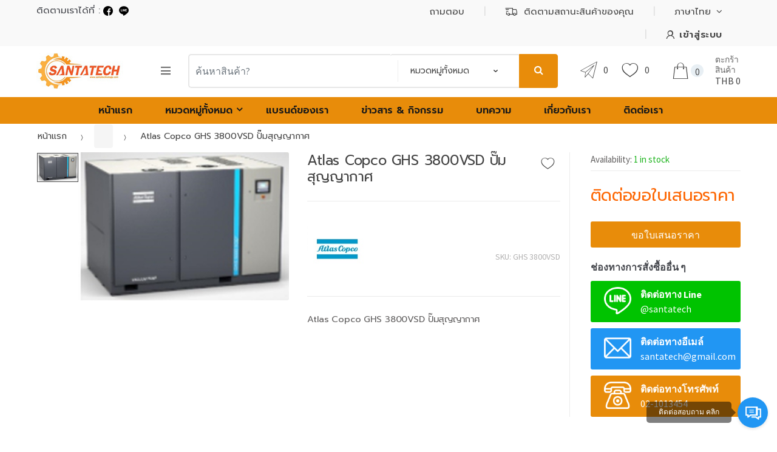

--- FILE ---
content_type: text/html; charset=UTF-8
request_url: https://santatechnology.com/atlas-copco-ghs-3800vsd
body_size: 16071
content:
<!DOCTYPE html>
<html lang="en-US" itemscope="itemscope" >
    <head>
        <meta charset="UTF-8">
        <meta name="viewport" content="width=device-width, initial-scale=1, maximum-scale=1.0, user-scalable=no">
        <title>Atlas Copco GHS 3800VSD ปั๊มสุญญากาศ</title>
      	<meta name="Description" content="Atlas Copco GHS 3800VSD ปั๊มสุญญากาศ">
      	<meta name="Keywords" content="Atlas-Copco, GHS-3800VSD, ปั๊มสุญญากาศ">
      	<meta name="Copyright" content="Atlas Copco GHS 3800VSD ปั๊มสุญญากาศ">
      	<meta http-equiv="content-script-type" content="text/javascript">
      	<meta property="og:title" content="Atlas Copco GHS 3800VSD ปั๊มสุญญากาศ">
      	<meta property="og:site_name" content="Atlas Copco GHS 3800VSD ปั๊มสุญญากาศ">
      	<meta property="og:description" content="Atlas Copco GHS 3800VSD ปั๊มสุญญากาศ">
      	<meta property="og:type" content="website">
      	<meta property="og:url" content="https://santatechnology.com/atlas-copco-ghs-3800vsd">
      	<meta property="og:image" content="https://santatechnology.com/images/products/catalog/GHS/GHS-3800VSD.jpeg">
      	<meta property="og:locale" content="th_TH"/>
      	<meta name="author" content="บริษัท แซนต้า เทคโนโลยี จำกัด">
      	<meta name="stats-in-th" content="fdff" />
      	<meta name="robots" content="noodp,index,follow" />
      	<meta name='revisit-after' content='1 days' />
      	<link rel="shortcut icon" href="https://santatechnology.com/images/favicon.jpg" />
        <link rel="canonical" href="https://santatechnology.com/atlas-copco-ghs-3800vsd">

        <link rel="stylesheet" type="text/css" href="https://santatechnology.com/assets/css/bootstrap.min.css" media="all" />
        <!-- <link rel="stylesheet" type="text/css" href="https://santatechnology.com/assets/css/font-awesome.min.css" media="all" /> -->
        <link rel="stylesheet" type="text/css" href="https://santatechnology.com/assets/css/bootstrap-grid.min.css" media="all" />
        <link rel="stylesheet" type="text/css" href="https://santatechnology.com/assets/css/bootstrap-reboot.min.css" media="all" />
        <link rel="stylesheet" type="text/css" href="https://santatechnology.com/assets/css/font-techmarket.css" media="all" />
        <link rel="stylesheet" type="text/css" href="https://santatechnology.com/assets/css/slick.css" media="all" />
        <link rel="stylesheet" type="text/css" href="https://santatechnology.com/assets/css/techmarket-font-awesome.css" media="all" />
        <link rel="stylesheet" type="text/css" href="https://santatechnology.com/assets/css/slick-style.css" media="all" />
        <link rel="stylesheet" type="text/css" href="https://santatechnology.com/assets/css/animate.min.css" media="all" />
        <link rel="stylesheet" type="text/css" href="https://santatechnology.com/assets/css/style.css" media="all" />
        <link rel="stylesheet" type="text/css" href="https://santatechnology.com/assets/css/colors/orange.css" media="all" />

        <!-- <link href="https://fonts.googleapis.com/css?family=Rubik:300,400,500,900" rel="stylesheet">
        <link rel="shortcut icon" href="assets/images/fav-icon.png"> -->
        <link rel="stylesheet" type="text/html" href="https://santatechnology.com/assets/fonts/fontawesome-free-5.0.13/web-fonts-with-css/css/fontawesome-all.min.css">
      	<link rel="stylesheet" type="text/css" href="https://santatechnology.com/assets/my-icons/font/flaticon.css">

        <link rel="stylesheet" href="https://santatechnology.com/assets/css/theme-kapongidea.css">
      	<link href="https://santatechnology.com/assets/toastr/build/toastr.min.css" rel="stylesheet" type="text/css" />
      	<link href="https://santatechnology.com/assets/sweetalert2/dist/sweetalert2.min.css" rel="stylesheet" type="text/css" />
        <script type="text/javascript" src="https://santatechnology.com/assets/js/jquery.min.js"></script>

        <link rel='stylesheet' href='https://santatechnology.com/assets/gallery-master/css/blueimp-gallery.min.css'>
      	<!-- Google Tag Manager -->
		<script>(function(w,d,s,l,i){w[l]=w[l]||[];w[l].push({'gtm.start':
		new Date().getTime(),event:'gtm.js'});var f=d.getElementsByTagName(s)[0],
		j=d.createElement(s),dl=l!='dataLayer'?'&l='+l:'';j.async=true;j.src=
		'https://www.googletagmanager.com/gtm.js?id='+i+dl;f.parentNode.insertBefore(j,f);
		})(window,document,'script','dataLayer','GTM-KBQ8JQ9');</script>
		<!-- End Google Tag Manager -->



    </head>
    <!-- <body class="woocommerce-active single-product full-width extended"> -->
    <body class="single-product full-width extended">
        <div id="page" class="hfeed site">
            <div class="top-bar top-bar-v10">
    <div class="col-full">
        <div class="row" style="width: 100%;">
            <div class="col-md-6 col-sm-6 col-xs-12">
                <div style="display: inline-flex;">
                    <span style="font-size:15px;">ติดตามเราได้ที่ : </span>
                    <a title="facebook" href="https://www.facebook.com/santacenter" style="padding: 10px 5px 5px 5px;">
                    <img src="" data-src="https://santatechnology.com/images/facebook-icon.png" class="lazy" alt="facebook" /></a>
                    <a title="Line" href="https://line.me/ti/p/~@santatech" style="padding: 10px 5px 5px 5px;">
                    <img src="" data-src="https://santatechnology.com/images/line-icon.png" class="lazy" alt="line"/></a>
                </div>
            </div>
            <div class="col-md-6 col-sm-6 col-xs-12">
                <!-- .nav -->
                <ul id="menu-top-bar-right" class="nav menu-top-bar-right">
                    <li class="hidden-sm-down menu-item animate-dropdown">
                        <a title="FAQ" href="https://santatechnology.readyfaq.com/" target="_blank">
                            <i class="tm tm-help"></i>ถามตอบ</a>
                    </li>
                    <li class="hidden-sm-down menu-item animate-dropdown">
                        <a title="Track Your Order" href="https://santatechnology.com/track-your-order">
                            <i class="tm tm-order-tracking"></i>ติดตามสถานะสินค้าของคุณ</a>
                    </li>
                    <li class="menu-item menu-item-has-children animate-dropdown dropdown">
                        <a title="Language (TH)" data-toggle="dropdown" class="dropdown-toggle" href="#">
                            <!-- <i class="tm tm-dollar"></i>TH -->
                            ภาษาไทย                            <span class="caret"></span>
                        </a>
                        <ul role="menu" class="dropdown-menu">
                            <li class="menu-item animate-dropdown">
                                <a title="TH" href="https://santatechnology.com/lg.php?lg=TH&uri=https://santatechnology.com/atlas-copco-ghs-3800vsd">TH</a>
                            </li>
                            <li class="menu-item animate-dropdown">
                                <a title="EN" href="https://santatechnology.com/lg.php?lg=EN&uri=https://santatechnology.com/atlas-copco-ghs-3800vsd">EN</a>
                            </li>
                        </ul>
                        <!-- .dropdown-menu -->
                    </li>
                    <li class="menu-item"><a href="#" class="tt-dropdown-toggle btn-signin"><i class="tm tm-login-register"></i> <span style="font-size: 15px;line-height: 1.1;font-weight: 600;letter-spacing: 0.04em;">เข้าสู่ระบบ</span></a></li>                </ul>
                <!-- .nav -->

            </div>

        </div>

        
    </div>
    <!-- .col-full -->
</div>            <!-- .top-bar-v2 -->
            <header id="masthead" class="site-header header-v10" style="background-image: none; ">
                <div class="col-full desktop-only">
                    <div class="techmarket-sticky-wrap" >
    <div class="row">
        <div class="site-branding">
            <a href="https://santatechnology.com" class="custom-logo-link" rel="home">
                <img src="https://santatechnology.com/images/logoweb-1573424194.jpg" alt="บริษัท แซนต้า เทคโนโลยี จำกัด" style="max-width:180px;max-height: 60px;"/>
            </a>
            <!-- /.custom-logo-link -->
        </div>
        <!-- /.site-branding -->
        <!-- ============================================================= End Header Logo ============================================================= -->
        <div id="departments-menu" class="dropdown departments-menu">
            <button class="btn dropdown-toggle btn-block" type="button" data-toggle="dropdown" aria-haspopup="true" aria-expanded="false">
                <i class="tm tm-departments-thin"></i>
                <span>All Departments</span>
            </button>
            <ul id="menu-departments-menu" class="dropdown-menu yamm departments-menu-dropdown">
                <li class="highlight menu-item animate-dropdown">
					<a title="อุปกรณ์วิทยาศาสตร์และเครื่องมือวัด" href="https://santatechnology.com/categorys/scientific-and-testing-equipment">อุปกรณ์วิทยาศาสตร์และเครื่องมือวัด</a>
			</li><li class="highlight menu-item animate-dropdown">
					<a title="อุปกรณ์อุตสาหกรรมและการแพทย์" href="https://santatechnology.com/categorys/consumables-and-medical-equipment">อุปกรณ์อุตสาหกรรมและการแพทย์</a>
			</li><li class="highlight menu-item animate-dropdown">
					<a title="ก่อสร้างห้องคลีนรูม ห้องผ่าตัด ระบบสายล่อฟ้า ระบบไฟฟ้าโรงงาน" href="https://santatechnology.com/categorys/clean-room-design-and-construction">ก่อสร้างห้องคลีนรูม ห้องผ่าตัด ระบบสายล่อฟ้า ระบบไฟฟ้าโรงงาน</a>
			</li><li class="highlight menu-item animate-dropdown">
					<a title="เครื่องจักรอุตสาหกรรม" href="https://santatechnology.com/categorys/industrial-machines">เครื่องจักรอุตสาหกรรม</a>
			</li><li class="highlight menu-item animate-dropdown">
					<a title="เครื่องมืออุตสาหกรรม" href="https://santatechnology.com/categorys/industrial-tools-and-equipment">เครื่องมืออุตสาหกรรม</a>
			</li><li class="highlight menu-item animate-dropdown">
					<a title="ระบบ Automation" href="https://santatechnology.com/categorys/automation-system">ระบบ Automation</a>
			</li><li class="highlight menu-item animate-dropdown">
					<a title="โรงงานผลิตเทปอุตสาหกรรม" href="https://santatechnology.com/categorys/tape-industrial-factory">โรงงานผลิตเทปอุตสาหกรรม</a>
			</li>            </ul>
        </div>
        <!-- .departments-menu -->
        <form class="navbar-search" method="get" action="https://santatechnology.com/products">
            <label class="sr-only screen-reader-text" for="search">Search for:</label>
            <div class="input-group">
                <input type="text" id="search" class="form-control search-field product-search-field" dir="ltr" value="" name="keyword" placeholder="ค้นหาสินค้า?" />
                <div class="input-group-addon search-categories popover-header">
                    <select name='product_cat' id='product_cat' class='postform resizeselect'>
                        <option value='0' selected='selected'>หมวดหมู่ทั้งหมด</option>
                        <option class="level-0" value="61">อุปกรณ์วิทยาศาสตร์และเครื่องมือวัด</option><option class="level-0" value="60">อุปกรณ์อุตสาหกรรมและการแพทย์</option><option class="level-0" value="59">ก่อสร้างห้องคลีนรูม ห้องผ่าตัด ระบบสายล่อฟ้า ระบบไฟฟ้าโรงงาน</option><option class="level-0" value="63">เครื่องจักรอุตสาหกรรม</option><option class="level-0" value="62">เครื่องมืออุตสาหกรรม</option><option class="level-0" value="C00287">ระบบ Automation</option><option class="level-0" value="C00307">โรงงานผลิตเทปอุตสาหกรรม</option>                    </select>
                </div>
                <!-- .input-group-addon -->
                <div class="input-group-btn input-group-append">
                    <input type="hidden" id="search-param" name="post_type" value="product" />
                    <button type="submit" class="btn btn-primary">
                        <i class="fa fa-search"></i>
                        <span class="search-btn">ค้นหา</span>
                    </button>
                </div>
                <!-- .input-group-btn -->
            </div>
            <!-- .input-group -->
        </form>
        <!-- .navbar-search -->
        <ul class="header-compare nav navbar-nav">
            <li class="nav-item">
                <a href="https://santatechnology.com/quotations" class="nav-link">
                    <i class="tm tm-newsletter"></i>
                    <span id="top-cart-compare-count" class="value">0</span>
                </a>
            </li>
        </ul>
        <!-- .header-compare -->
        <ul class="header-wishlist nav navbar-nav">
            <li class="nav-item">
                              <a href="#" class="nav-link btn-signin">
                    <i class="tm tm-favorites"></i>
                    <span id="qt-count" class="value">0</span>
                </a>
                          </li>
        </ul>
        <!-- .header-wishlist -->
        <ul id="site-header-cart" class="site-header-cart menu">
            <li class="animate-dropdown dropdown ">
                <a class="cart-contents" href="cart.html" data-toggle="dropdown" title="View your shopping cart">
                    <i class="tm tm-shopping-bag"></i>
                    <span class="count tt-badge-cart">0</span>
                    <span class="amount">
                        <span class="price-label">ตะกร้าสินค้า</span>THB <span class="subtotal-in-basket">0</span></span>
                </a>
                <ul class="dropdown-menu dropdown-menu-mini-cart">
                    <li>
                        <div class="widget woocommerce widget_shopping_cart" id="basket-list">

                        </div>
                        <!-- .widget_shopping_cart -->
                    </li>
                </ul>
                <!-- .dropdown-menu-mini-cart -->
            </li>
        </ul>
        <!-- .site-header-cart -->
    </div>
    <!-- /.row -->
</div>
                    <div class="stretched-row">
    <div class="col-full">
        <div class="row">
            <nav id="navbar-primary" class="navbar-primary" aria-label="Navbar Primary" data-nav="flex-menu">
                <ul id="menu-navbar-primary" class="nav yamm">
                    <li class="menu-item animate-dropdown">
                        <a title="หน้าแรก" href="https://santatechnology.com">หน้าแรก</a>
                    </li>
                    <li class="yamm-fw menu-item menu-item-has-children animate-dropdown dropdown">
                        <a title="หมวดหมู่ทั้งหมด" data-toggle="dropdown" class="dropdown-toggle" aria-haspopup="true" href="#">หมวดหมู่ทั้งหมด <span class="caret"></span></a>
                        <ul role="menu" class=" dropdown-menu" >
                            <li class="menu-item menu-item-object-static_block animate-dropdown">
                                <div class="yamm-content">
                                    <div class="tm-mega-menu">
                                        <div class="widget widget_nav_menu"><ul class="menu"><li class="nav-title menu-item"><a href="https://santatechnology.com/categorys/scientific-and-testing-equipment">อุปกรณ์วิทยาศาสตร์และเครื่องมือวัด</a></li><li class="menu-item"><a href="https://santatechnology.com/categorys/scientific-and-testing-equipment">เครื่องมือวัดงานทางด้านคุณภาพน้ำ</a></li><li class="menu-item"><a href="https://santatechnology.com/categorys/scientific-and-testing-equipment">เครื่องวัดทอร์ค เครื่องวัดแรงบิด</a></li><li class="menu-item"><a href="https://santatechnology.com/categorys/scientific-and-testing-equipment">เครื่องมือวัดงานทางด้านอุตสาหกรรม</a></li><li class="menu-item"><a href="https://santatechnology.com/categorys/scientific-and-testing-equipment">เครื่องมือวัดงานทางด้านสิ่งแวดล้อม</a></li><li class="menu-item"><a href="https://santatechnology.com/categorys/scientific-and-testing-equipment">เครื่องชั่งดิจิตอล</a></li><li class="menu-item"><a href="https://santatechnology.com/categorys/scientific-and-testing-equipment">แบรนด์สินค้า</a></li><li class="menu-item"><a href="https://santatechnology.com/categorys/scientific-and-testing-equipment">more...</a></li></ul></div><div class="widget widget_nav_menu"><ul class="menu"><li class="nav-title menu-item"><a href="https://santatechnology.com/categorys/consumables-and-medical-equipment">อุปกรณ์อุตสาหกรรมและการแพทย์</a></li><li class="menu-item"><a href="https://santatechnology.com/categorys/consumables-and-medical-equipment">แผ่นกาวดักฝุ่น สติ้กกี้แมท</a></li><li class="menu-item"><a href="https://santatechnology.com/categorys/consumables-and-medical-equipment">แผ่นยางปูโต๊ะกันไฟฟ้าสถิต</a></li><li class="menu-item"><a href="https://santatechnology.com/categorys/consumables-and-medical-equipment">ฟิล์มยืดพันพาเลท </a></li><li class="menu-item"><a href="https://santatechnology.com/categorys/consumables-and-medical-equipment">เครื่องมือวัดวิเคราะห์ วัสดุยาง พลาสติก Ueshima</a></li><li class="menu-item"><a href="https://santatechnology.com/categorys/consumables-and-medical-equipment">ชุดคลีนรูม ชุดกันไฟฟ้าสถิต</a></li><li class="menu-item"><a href="https://santatechnology.com/categorys/consumables-and-medical-equipment">สายรัดข้อเท้ากันไฟฟ้าสถิต</a></li><li class="menu-item"><a href="https://santatechnology.com/categorys/consumables-and-medical-equipment">more...</a></li></ul></div><div class="widget widget_nav_menu"><ul class="menu"><li class="nav-title menu-item"><a href="https://santatechnology.com/categorys/clean-room-design-and-construction">ก่อสร้างห้องคลีนรูม ห้องผ่าตัด ระบบสายล่อฟ้า ระบบไฟฟ้าโรงงาน</a></li><li class="menu-item"><a href="https://santatechnology.com/categorys/clean-room-design-and-construction">ห้องผ่าตัด</a></li><li class="menu-item"><a href="https://santatechnology.com/categorys/clean-room-design-and-construction">ห้องคลีนรูม ออกแบบก่อสร้างห้องคลีนรูม</a></li><li class="menu-item"><a href="https://santatechnology.com/categorys/clean-room-design-and-construction">Air shower ประตูคลีนรูม</a></li><li class="menu-item"><a href="https://santatechnology.com/categorys/clean-room-design-and-construction">Pass box clean room ช่องส่งของในคลีนรูม</a></li><li class="menu-item"><a href="https://santatechnology.com/categorys/clean-room-design-and-construction">พื้นกันไฟฟ้าสถิต พื้นโรงงาน</a></li><li class="menu-item"><a href="https://santatechnology.com/categorys/clean-room-design-and-construction">ระบบดับเพลิงหรือระบบป้องกันอัคคีภัย </a></li><li class="menu-item"><a href="https://santatechnology.com/categorys/clean-room-design-and-construction">more...</a></li></ul></div><div class="widget widget_nav_menu"><ul class="menu"><li class="nav-title menu-item"><a href="https://santatechnology.com/categorys/industrial-machines">เครื่องจักรอุตสาหกรรม</a></li><li class="menu-item"><a href="https://santatechnology.com/categorys/industrial-machines">อะมะดะ AMADA UNITEK MIYACHI</a></li><li class="menu-item"><a href="https://santatechnology.com/categorys/industrial-machines">ตู้อบลมร้อน ตู้เพาะเชื้อ เมมเมท</a></li><li class="menu-item"><a href="https://santatechnology.com/categorys/industrial-machines">เครื่องล้างในคลีนรูม เครื่องล้างแรงดันสูงในคลีนรูม เทคโนเมท</a></li><li class="menu-item"><a href="https://santatechnology.com/categorys/industrial-machines">มิอุระ บอยเลอร์</a></li><li class="menu-item"><a href="https://santatechnology.com/categorys/industrial-machines">ตู้ควบคุมอุณหภูมิความชื้น</a></li><li class="menu-item"><a href="https://santatechnology.com/categorys/industrial-machines">เครื่องอัดขยะ อัดเศษวัสดุ เฮ็ทเอสเอ็ม</a></li><li class="menu-item"><a href="https://santatechnology.com/categorys/industrial-machines">more...</a></li></ul></div><div class="widget widget_nav_menu"><ul class="menu"><li class="nav-title menu-item"><a href="https://santatechnology.com/categorys/industrial-tools-and-equipment">เครื่องมืออุตสาหกรรม</a></li><li class="menu-item"><a href="https://santatechnology.com/categorys/industrial-tools-and-equipment">บาลานเซอร์ ตัวห้อยสาย ตัวเก็บสายลม</a></li><li class="menu-item"><a href="https://santatechnology.com/categorys/industrial-tools-and-equipment">บาร์ไฟฟ้าสถิต</a></li><li class="menu-item"><a href="https://santatechnology.com/categorys/industrial-tools-and-equipment">ลมไฟฟ้าสถิต</a></li><li class="menu-item"><a href="https://santatechnology.com/categorys/industrial-tools-and-equipment">เครื่องตัดเทป</a></li><li class="menu-item"><a href="https://santatechnology.com/categorys/industrial-tools-and-equipment">ไขควงไฟฟ้า ทอร์คไฟฟ้า ไฮแมก</a></li><li class="menu-item"><a href="https://santatechnology.com/categorys/industrial-tools-and-equipment">ไขควงไฟฟ้า ไขควงทอร์ค เอสเมท</a></li><li class="menu-item"><a href="https://santatechnology.com/categorys/industrial-tools-and-equipment">more...</a></li></ul></div><div class="widget widget_nav_menu"><ul class="menu"><li class="nav-title menu-item"><a href="https://santatechnology.com/categorys/automation-system">ระบบ Automation</a></li><li class="menu-item"><a href="https://santatechnology.com/categorys/automation-system">แอตลาส คอปโก้</a></li><li class="menu-item"><a href="https://santatechnology.com/categorys/automation-system">หุ่นยนต์เอปสัน</a></li><li class="menu-item"><a href="https://santatechnology.com/categorys/automation-system">เครื่องหยอดกาว มูซาชิ</a></li><li class="menu-item"><a href="https://santatechnology.com/categorys/automation-system">เครื่องเรียงสกรู โบว์ฟีดเดอร์</a></li><li class="menu-item"><a href="https://santatechnology.com/categorys/automation-system">more...</a></li></ul></div><div class="widget widget_nav_menu"><ul class="menu"><li class="nav-title menu-item"><a href="https://santatechnology.com/categorys/tape-industrial-factory">โรงงานผลิตเทปอุตสาหกรรม</a></li><li class="menu-item"><a href="https://santatechnology.com/categorys/tape-industrial-factory">รับผลิตเทปอุตสาหกรรม</a></li><li class="menu-item"><a href="https://santatechnology.com/categorys/tape-industrial-factory">more...</a></li></ul></div>                                    </div>
                                </div>
                            </li>
                        </ul>
                    </li>
                    <!-- <li class="menu-item menu-item-has-children animate-dropdown dropdown">
                       <a title="" data-toggle="dropdown" class="dropdown-toggle" aria-haspopup="true" href="#"> <span class="caret"></span></a>
                                           </li> -->
                    <li class="menu-item animate-dropdown">
                        <a title="แบรนด์ของเรา" href="https://santatechnology.com/brands">แบรนด์ของเรา</a>
                    </li>
                    <li class="menu-item animate-dropdown">
                        <a title="ข่าวสาร & กิจกรรม" href="https://santatechnology.com/news">ข่าวสาร & กิจกรรม</a>
                    </li>
                    <li class="menu-item animate-dropdown">
                        <a title="บทความ" href="https://santatechnology.com/blog">บทความ</a>
                    </li>
                    <li class="menu-item animate-dropdown">
                        <a title="เกี่ยวกับเรา" href="https://santatechnology.com/about-us">เกี่ยวกับเรา</a>
                    </li>
                    <li class="menu-item animate-dropdown">
                        <a title="ติดต่อเรา" href="https://santatechnology.com/contact-us">ติดต่อเรา</a>
                    </li>
                    <li class="techmarket-flex-more-menu-item dropdown">
                        <a title="..." href="#" data-toggle="dropdown" class="dropdown-toggle">...</a>
                        <ul class="overflow-items dropdown-menu"></ul>
                    </li>
                </ul>
            </nav>
        </div>
    </div>
</div>
                </div>
                <!-- .col-full -->
                <div class="col-full handheld-only">
                    <div class="handheld-header">
    <div class="row">
        <div class="site-branding">
            <a href="https://santatechnology.com" class="custom-logo-link" rel="home">
                <img src="https://santatechnology.com/images/logoweb-1573424194.jpg" alt="บริษัท แซนต้า เทคโนโลยี จำกัด" style="max-width:180px;max-height: 70px;"/>
            </a>
            <!-- /.custom-logo-link -->
        </div>
        <!-- /.site-branding -->
        <!-- ============================================================= End Header Logo ============================================================= -->
        <div class="handheld-header-links">
            <ul class="columns-3">
                <li class="my-account">
                    <a href="javascript:void(0);" class="has-icon btn-signin">
                        <i class="tm tm-login-register"></i>
                    </a>
                </li>
                <li class="wishlist">
                                        <a href="javascript:void(0);" class="has-icon btn-signin">
                        <i class="tm tm-favorites"></i>
                        <span class="count">0</span>
                    </a>
                                    </li>
                <li class="compare">
                    <a href="https://santatechnology.com/quotations" class="has-icon">
                        <i class="tm tm-newsletter"></i>
                        <span class="count" >0</span>
                    </a>
                </li>
            </ul>
            <!-- .columns-3 -->
        </div>
        <!-- .handheld-header-links -->
    </div>
    <!-- /.row -->
    <div class="techmarket-sticky-wrap" style="padding-bottom: 10px;">
        <div class="row">
            <nav id="handheld-navigation" class="handheld-navigation" aria-label="Handheld Navigation">
                <button class="btn navbar-toggler" type="button">
                    <span style="display: block;">Menu</span>
                    <i class="tm tm-departments-thin"></i>
                </button>
                <div class="handheld-navigation-menu">
                    <span class="tmhm-close">Close</span>
                    <ul id="menu-departments-menu-1" class="nav" >
                        <li class="yamm-tfw menu-item menu-item-has-children animate-dropdown dropdown-submenu">
                            <a title="หมวดหมู่ทั้งหมด" data-toggle="dropdown" class="dropdown-toggle" aria-haspopup="true" href="#">หมวดหมู่ทั้งหมด <span class="caret"></span></a>
                            <ul role="menu" class=" dropdown-menu">
                                <li class="menu-item menu-item-object-static_block animate-dropdown">
                                    <div class="yamm-content">
                                        <div class="bg-yamm-content bg-yamm-content-bottom bg-yamm-content-right">
                                            <div class="kc-col-container">
                                                <div class="kc_single_image">
                                                    <!-- <img src="assets/images/megamenu.jpg" class="" alt="" /> -->
                                                </div>
                                                <!-- .kc_single_image -->
                                            </div>
                                            <!-- .kc-col-container -->
                                        </div>
                                        <!-- .bg-yamm-content -->
                                        <div class="row yamm-content-row">
                                          <div class="col-md-6 col-sm-12"><div class="kc-col-container"><div class="kc_text_block"><ul><li class="nav-title" style="color: #000;font-weight: 600;"><a href="https://santatechnology.com/categorys/scientific-and-testing-equipment">อุปกรณ์วิทยาศาสตร์และเครื่องมือวัด</a></li><li><a href="https://santatechnology.com/categorys/scientific-and-testing-equipment">เครื่องมือวัดงานทางด้านคุณภาพน้ำ</a></li><li><a href="https://santatechnology.com/categorys/scientific-and-testing-equipment">เครื่องวัดทอร์ค เครื่องวัดแรงบิด</a></li><li><a href="https://santatechnology.com/categorys/scientific-and-testing-equipment">เครื่องมือวัดงานทางด้านอุตสาหกรรม</a></li><li><a href="https://santatechnology.com/categorys/scientific-and-testing-equipment">เครื่องมือวัดงานทางด้านสิ่งแวดล้อม</a></li><li><a href="https://santatechnology.com/categorys/scientific-and-testing-equipment">เครื่องชั่งดิจิตอล</a></li><li><a href="https://santatechnology.com/categorys/scientific-and-testing-equipment">แบรนด์สินค้า</a></li><li class="menu-item"><a href="https://santatechnology.com/categorys/scientific-and-testing-equipment">more...</a></li></ul></div></div></div><div class="col-md-6 col-sm-12"><div class="kc-col-container"><div class="kc_text_block"><ul><li class="nav-title" style="color: #000;font-weight: 600;"><a href="https://santatechnology.com/categorys/consumables-and-medical-equipment">อุปกรณ์อุตสาหกรรมและการแพทย์</a></li><li><a href="https://santatechnology.com/categorys/consumables-and-medical-equipment">แผ่นกาวดักฝุ่น สติ้กกี้แมท</a></li><li><a href="https://santatechnology.com/categorys/consumables-and-medical-equipment">แผ่นยางปูโต๊ะกันไฟฟ้าสถิต</a></li><li><a href="https://santatechnology.com/categorys/consumables-and-medical-equipment">ฟิล์มยืดพันพาเลท </a></li><li><a href="https://santatechnology.com/categorys/consumables-and-medical-equipment">เครื่องมือวัดวิเคราะห์ วัสดุยาง พลาสติก Ueshima</a></li><li><a href="https://santatechnology.com/categorys/consumables-and-medical-equipment">ชุดคลีนรูม ชุดกันไฟฟ้าสถิต</a></li><li><a href="https://santatechnology.com/categorys/consumables-and-medical-equipment">สายรัดข้อเท้ากันไฟฟ้าสถิต</a></li><li class="menu-item"><a href="https://santatechnology.com/categorys/consumables-and-medical-equipment">more...</a></li></ul></div></div></div><div class="col-md-6 col-sm-12"><div class="kc-col-container"><div class="kc_text_block"><ul><li class="nav-title" style="color: #000;font-weight: 600;"><a href="https://santatechnology.com/categorys/clean-room-design-and-construction">ก่อสร้างห้องคลีนรูม ห้องผ่าตัด ระบบสายล่อฟ้า ระบบไฟฟ้าโรงงาน</a></li><li><a href="https://santatechnology.com/categorys/clean-room-design-and-construction">ห้องผ่าตัด</a></li><li><a href="https://santatechnology.com/categorys/clean-room-design-and-construction">ห้องคลีนรูม ออกแบบก่อสร้างห้องคลีนรูม</a></li><li><a href="https://santatechnology.com/categorys/clean-room-design-and-construction">Air shower ประตูคลีนรูม</a></li><li><a href="https://santatechnology.com/categorys/clean-room-design-and-construction">Pass box clean room ช่องส่งของในคลีนรูม</a></li><li><a href="https://santatechnology.com/categorys/clean-room-design-and-construction">พื้นกันไฟฟ้าสถิต พื้นโรงงาน</a></li><li><a href="https://santatechnology.com/categorys/clean-room-design-and-construction">ระบบดับเพลิงหรือระบบป้องกันอัคคีภัย </a></li><li class="menu-item"><a href="https://santatechnology.com/categorys/clean-room-design-and-construction">more...</a></li></ul></div></div></div><div class="col-md-6 col-sm-12"><div class="kc-col-container"><div class="kc_text_block"><ul><li class="nav-title" style="color: #000;font-weight: 600;"><a href="https://santatechnology.com/categorys/industrial-machines">เครื่องจักรอุตสาหกรรม</a></li><li><a href="https://santatechnology.com/categorys/industrial-machines">อะมะดะ AMADA UNITEK MIYACHI</a></li><li><a href="https://santatechnology.com/categorys/industrial-machines">ตู้อบลมร้อน ตู้เพาะเชื้อ เมมเมท</a></li><li><a href="https://santatechnology.com/categorys/industrial-machines">เครื่องล้างในคลีนรูม เครื่องล้างแรงดันสูงในคลีนรูม เทคโนเมท</a></li><li><a href="https://santatechnology.com/categorys/industrial-machines">มิอุระ บอยเลอร์</a></li><li><a href="https://santatechnology.com/categorys/industrial-machines">ตู้ควบคุมอุณหภูมิความชื้น</a></li><li><a href="https://santatechnology.com/categorys/industrial-machines">เครื่องอัดขยะ อัดเศษวัสดุ เฮ็ทเอสเอ็ม</a></li><li class="menu-item"><a href="https://santatechnology.com/categorys/industrial-machines">more...</a></li></ul></div></div></div><div class="col-md-6 col-sm-12"><div class="kc-col-container"><div class="kc_text_block"><ul><li class="nav-title" style="color: #000;font-weight: 600;"><a href="https://santatechnology.com/categorys/industrial-tools-and-equipment">เครื่องมืออุตสาหกรรม</a></li><li><a href="https://santatechnology.com/categorys/industrial-tools-and-equipment">บาลานเซอร์ ตัวห้อยสาย ตัวเก็บสายลม</a></li><li><a href="https://santatechnology.com/categorys/industrial-tools-and-equipment">บาร์ไฟฟ้าสถิต</a></li><li><a href="https://santatechnology.com/categorys/industrial-tools-and-equipment">ลมไฟฟ้าสถิต</a></li><li><a href="https://santatechnology.com/categorys/industrial-tools-and-equipment">เครื่องตัดเทป</a></li><li><a href="https://santatechnology.com/categorys/industrial-tools-and-equipment">ไขควงไฟฟ้า ทอร์คไฟฟ้า ไฮแมก</a></li><li><a href="https://santatechnology.com/categorys/industrial-tools-and-equipment">ไขควงไฟฟ้า ไขควงทอร์ค เอสเมท</a></li><li class="menu-item"><a href="https://santatechnology.com/categorys/industrial-tools-and-equipment">more...</a></li></ul></div></div></div><div class="col-md-6 col-sm-12"><div class="kc-col-container"><div class="kc_text_block"><ul><li class="nav-title" style="color: #000;font-weight: 600;"><a href="https://santatechnology.com/categorys/automation-system">ระบบ Automation</a></li><li><a href="https://santatechnology.com/categorys/automation-system">แอตลาส คอปโก้</a></li><li><a href="https://santatechnology.com/categorys/automation-system">หุ่นยนต์เอปสัน</a></li><li><a href="https://santatechnology.com/categorys/automation-system">เครื่องหยอดกาว มูซาชิ</a></li><li><a href="https://santatechnology.com/categorys/automation-system">เครื่องเรียงสกรู โบว์ฟีดเดอร์</a></li><li class="menu-item"><a href="https://santatechnology.com/categorys/automation-system">more...</a></li></ul></div></div></div><div class="col-md-6 col-sm-12"><div class="kc-col-container"><div class="kc_text_block"><ul><li class="nav-title" style="color: #000;font-weight: 600;"><a href="https://santatechnology.com/categorys/tape-industrial-factory">โรงงานผลิตเทปอุตสาหกรรม</a></li><li><a href="https://santatechnology.com/categorys/tape-industrial-factory">รับผลิตเทปอุตสาหกรรม</a></li><li class="menu-item"><a href="https://santatechnology.com/categorys/tape-industrial-factory">more...</a></li></ul></div></div></div>                                        </div>
                                        <!-- .kc_row -->
                                    </div>
                                    <!-- .yamm-content -->
                                </li>
                            </ul>
                        </li>
                        <!-- <li class="highlight menu-item animate-dropdown">
                            <a title="" href="https://santatechnology.com/brands">แบรนด์ของเรา</a>
                        </li>
                        <li class="highlight menu-item animate-dropdown">
                            <a title="" href="https://santatechnology.com/news">ข่าวสาร & กิจกรรม</a>
                        </li>
                        <li class="highlight menu-item animate-dropdown">
                            <a title="" href="https://santatechnology.com/blog">บทความ</a>
                        </li> -->
                        <li class="menu-item animate-dropdown">
                            <a title="เกี่ยวกับเรา" href="https://santatechnology.com/about-us">เกี่ยวกับเรา</a>
                        </li>
                        <li class="menu-item animate-dropdown">
                            <a title="ติดต่อเรา" href="https://santatechnology.com/contact-us">ติดต่อเรา</a>
                        </li>
                    </ul>
                    <div style="position: absolute;bottom: 10px;margin: 0;left: 10px;">
                      <div class="btn-group" role="group" aria-label="เปลี่ยนภาษา">
                        <a href="https://santatechnology.com/lg.php?lg=TH&uri=https://santatechnology.com/atlas-copco-ghs-3800vsd" class="btn btn-secondary" style="padding: 5px 10px;">Thai</a>
                        <a href="https://santatechnology.com/lg.php?lg=EN&uri=https://santatechnology.com/atlas-copco-ghs-3800vsd" class="btn btn-info" style="padding: 5px 10px;">English</a>
                      </div>
                    </div>
                </div>
                <!-- .handheld-navigation-menu -->
            </nav>
            <!-- .handheld-navigation -->
            <div class="site-search">
                <div class="widget woocommerce widget_product_search">
                    <form role="search" method="get" class="woocommerce-product-search" action="https://santatechnology.com/products">
                        <label class="screen-reader-text" for="woocommerce-product-search-field-0">Search for:</label>
                        <input type="search" id="woocommerce-product-search-field-0" class="search-field" placeholder="ค้นหาสินค้า?" value="" name="keyword" />
                        <input type="submit" value="Search" />
                        <input type="hidden" name="post_type" value="product" />
                    </form>
                </div>
                <!-- .widget -->
            </div>
            <!-- .site-search -->
            <a class="handheld-header-cart-link has-icon" href="https://santatechnology.com/basket" title="View your shopping cart">
                <i class="tm tm-shopping-bag"></i>
                <span class="count tt-badge-cart">0</span>
            </a>
        </div>
        <!-- /.row -->
    </div>
    <!-- .techmarket-sticky-wrap -->
</div>
                </div>
                <!-- .handheld-only -->
            </header>
            <!-- .header-v10 -->
            <!-- ============================================================= Header End ============================================================= -->
            <div id="content" class="site-content" tabindex="-1">
                                <div class="col-full">
                    <div class="row">
                                                                      <nav class="woocommerce-breadcrumb">
                            <a href="https://santatechnology.com">หน้าแรก</a>
                            <span class='delimiter'><i class='tm tm-breadcrumbs-arrow-right'></i></span><a href='https://santatechnology.com/categorys/'></a><span class='delimiter'><i class='tm tm-breadcrumbs-arrow-right'></i></span> Atlas Copco GHS 3800VSD ปั๊มสุญญากาศ                        </nav>
                                                                    <div id="primary" class="content-area">
                          <main id="main" class="site-main">

                            <div class="product">
    <div class="single-product-wrapper">
        <div class="product-images-wrapper thumb-count-4">
                        <!-- .onsale -->
            <div id="techmarket-single-product-gallery" class="techmarket-single-product-gallery techmarket-single-product-gallery--with-images techmarket-single-product-gallery--columns-4 images" data-columns="4">
                <div class="techmarket-single-product-gallery-images" data-ride="tm-slick-carousel" data-wrap=".woocommerce-product-gallery__wrapper" data-slick="{&quot;infinite&quot;:false,&quot;slidesToShow&quot;:1,&quot;slidesToScroll&quot;:1,&quot;dots&quot;:false,&quot;arrows&quot;:false,&quot;asNavFor&quot;:&quot;#techmarket-single-product-gallery .techmarket-single-product-gallery-thumbnails__wrapper&quot;}">
                    <div id="links" class="woocommerce-product-gallery woocommerce-product-gallery--with-images woocommerce-product-gallery--columns-4 images" data-columns="4">
                        <figure class="woocommerce-product-gallery__wrapper">
	<div data-thumb="https://santatechnology.com/images/products/catalog/GHS/GHS-3800VSD.jpeg" class="woocommerce-product-gallery__image">
	<a href="https://santatechnology.com/images/products/catalog/GHS/GHS-3800VSD.jpeg" tabindex="0" title="Atlas Copco GHS 3800VSD ปั๊มสุญญากาศ">
		<img style="width:auto;" 
			src="/images/noimg.jpg" 
			data-src="https://santatechnology.com/images/products/catalog/GHS/GHS-3800VSD.jpeg" 
			title="Atlas Copco GHS 3800VSD ปั๊มสุญญากาศ" 
			class="attachment-shop_single size-shop_single wp-post-image lazy" 
			alt="Atlas Copco GHS 3800VSD ปั๊มสุญญากาศ">
	</a>
</div>
</figure>                    </div>
                </div>
                <div class="techmarket-single-product-gallery-thumbnails" data-ride="tm-slick-carousel" data-wrap=".techmarket-single-product-gallery-thumbnails__wrapper" data-slick="{&quot;infinite&quot;:false,&quot;slidesToShow&quot;:4,&quot;slidesToScroll&quot;:1,&quot;dots&quot;:false,&quot;arrows&quot;:true,&quot;vertical&quot;:true,&quot;verticalSwiping&quot;:true,&quot;focusOnSelect&quot;:true,&quot;touchMove&quot;:true,&quot;prevArrow&quot;:&quot;&lt;a href=\&quot;#\&quot;&gt;&lt;i class=\&quot;tm tm-arrow-up\&quot;&gt;&lt;\/i&gt;&lt;\/a&gt;&quot;,&quot;nextArrow&quot;:&quot;&lt;a href=\&quot;#\&quot;&gt;&lt;i class=\&quot;tm tm-arrow-down\&quot;&gt;&lt;\/i&gt;&lt;\/a&gt;&quot;,&quot;asNavFor&quot;:&quot;#techmarket-single-product-gallery .woocommerce-product-gallery__wrapper&quot;,&quot;responsive&quot;:[{&quot;breakpoint&quot;:765,&quot;settings&quot;:{&quot;vertical&quot;:false,&quot;horizontal&quot;:true,&quot;verticalSwiping&quot;:false,&quot;slidesToShow&quot;:4}}]}">
                    <figure class="techmarket-single-product-gallery-thumbnails__wrapper">
	<figure data-thumb="https://santatechnology.com/images/products/catalog/GHS/GHS-3800VSD.jpeg" class="techmarket-wc-product-gallery__image">
	<img width="180" 
		height="180" 
		src="https://santatechnology.com/images/products/catalog/GHS/GHS-3800VSD.jpeg" 
		class="attachment-shop_thumbnail size-shop_thumbnail wp-post-image" 
		alt="">
</figure>
</figure>                </div>
                <div id="blueimp-gallery" class="blueimp-gallery">
            		    <div class="slides"></div>
            		    <h3 class="title"></h3>
            		    <a class="prev">‹</a>
            		    <a class="next">›</a>
            		    <a class="close">×</a>
            		    <a class="play-pause"></a>
            		    <ol class="indicator"></ol>
            		</div>
            </div>
            <!-- .techmarket-single-product-gallery -->
        </div>
        <!-- .product-images-wrapper -->
        <div class="summary entry-summary">
            <div class="single-product-header">
                <h1 class="product_title entry-title">Atlas Copco GHS 3800VSD ปั๊มสุญญากาศ</h1>
                                  <a class="add-to-wishlist btn-signin" href="javascript:void(0);"> Add to Wishlist</a>
                            </div>
            <!-- .single-product-header -->
            <div class="single-product-meta">
                <div class="brand">
	<a href="https://santatechnology.com/brands/atlas-copco-thailand" target="_blank">
		<img alt="Atlas copco" src="https://santatechnology.com/images/brand/brand-B00082-1633664339.jpg" style="width:100px;height:100px;">
	</a>
</div>                <div class="cat-and-sku">
                    <span class="posted_in categories">
                        <a rel="tag" target="_blank" href="https://santatechnology.com/categorys/"></a>
                    </span>
                    <span class="sku_wrapper">SKU:
                        <span class="sku"> GHS 3800VSD</span>
                    </span>
                </div>
            </div>
            <!-- .single-product-meta -->
            <div class="woocommerce-product-details__short-description" style="font-family: 'Prompt', sans-serif;">
                Atlas Copco GHS 3800VSD ปั๊มสุญญากาศ            </div>
            <!-- .woocommerce-product-details__short-description -->
        </div>
        <!-- .entry-summary -->
        <div class="product-actions-wrapper">
            <div class="product-actions">
                <div class="availability">
                    Availability:
                    <p class="stock in-stock">
                      1 in stock                    </p>
                </div>
                <!-- .availability -->
                <p class="price">
	<span class="woocommerce-Price-amount amount">ติดต่อขอใบเสนอราคา</span>
</p>                <!-- .price -->

                                    <a class="button btn btn-primary" style="width:100%;margin-top:10px;" href="javascript:addToQuotation('3786');">ขอใบเสนอราคา</a>
                                                <div style="margin-top:20px;width: 100%;">
                  <p style="font-weight: bold;margin-bottom: 0px;">ช่องทางการสั่งซื้ออื่น ๆ</p>
                  <a href="https://line.me/ti/p/~@santatech" target="_blank" class="button btn btn-primary" style="width:100%;margin-top:10px;background-color: #00c300;color:#fff;">
                    <img src="https://santatechnology.com/images/line.png" style="display: inline-block;float: left;width: 45px;" alt="contact from line" />
                    <span style="display:block;margin-left: 60px;text-align: left;font-weight: bold;">ติดต่อทาง Line</span>
                    <span style="display:block;margin-left: 60px;text-align: left;">@santatech</span>
                  </a>
                  <a href="mailto:santatech@gmail.com" target="_blank" class="button btn btn-primary" style="width:100%;margin-top:10px;background-color: #2196F3;" >
                    <img src="https://santatechnology.com/images/email.png" style="display: inline-block;float: left;width: 45px;" alt="contact from email" />
                    <span style="display:block;margin-left: 60px;text-align: left;font-weight: bold;">ติดต่อทางอีเมล์</span>
                    <span style="display:block;margin-left: 60px;text-align: left;">santatech@gmail.com</span>
                  </a>
                  <a href="tel:02-1013454" class="button btn btn-primary" style="width:100%;margin-top:10px;" >
                    <img src="https://santatechnology.com/images/phone.png" style="display: inline-block;float: left;width: 45px;" alt="contact from phone" />
                    <span style="display:block;margin-left: 60px;text-align: left;font-weight: bold;">ติดต่อทางโทรศัพท์</span>
                    <span style="display:block;margin-left: 60px;text-align: left;">02-1013454</span>
                  </a>

                </div>
            </div>
            <!-- .product-actions -->
        </div>
        <!-- .product-actions-wrapper -->
    </div>
    <!-- .single-product-wrapper -->
    <div class="techmarket-tabs techmarket-tabs-wrapper wc-tabs-wrapper">
        <!-- .description-tab -->
        <div id="tab-description" class="techmarket-tab">
            <div class="tab-content">
                <h2>รายละเอียด</h2>
                <!-- show description -->
                <p>

	<span style="font-size: 12px;">Atlas Copco GHS 3800VSD ปั๊มสุญญากาศ</span>
</p>
<p>

	<span style="font-size: 12px;">GHS 3800VSD+ (55 kW)&nbsp;</span>
</p>
<p>

	<span style="font-size: 12px;">Version Standard Aircooledor Watercooled</span>
</p>                <!-- show description -->
            </div>
            <!-- .tab-content -->
        </div>
        <div class="contact-info-box">
            <h3 class="contact-title" style="font-size: 1.4em; color: #e74c3c; margin-bottom: 15px;">
                                สั่งวันนี้ ราคาพิเศษเฉพาะออนไลน์ คลิกเลย!
                            </h3>
            <div class="contact-options">
                <div class="contact-item">
                    <a href="tel:021013453" class="contact-link">
                        <i class="fa fa-phone-square" style="font-size: 24px; color: #3498db; margin-right: 8px;"></i>
                        <span>02-101-3453</span>
                    </a>
                </div>
                <div class="contact-item">
                    <a href="https://line.me/ti/p/~@santatech" class="contact-link" target="_blank">
                        <i class="fa fa-comment" style="font-size: 24px; color: #00c300; margin-right: 8px;"></i>
                        <span>Line: @santatech</span>
                    </a>
                </div>
                <div class="contact-item">
                    <a href="mailto:santatech@gmail.com" class="contact-link">
                        <i class="fa fa-envelope" style="font-size: 24px; color: #e74c3c; margin-right: 8px;"></i>
                        <span>santatech@gmail.com</span>
                    </a>
                </div>
            </div>
        </div>
        <style>
        .contact-info-box {
            background-color: #f9f9f9;
            border-radius: 8px;
            padding: 20px;
            margin-top: 20px;
            box-shadow: 0 2px 5px rgba(0,0,0,0.1);
        }
        .contact-options {
            display: flex;
            flex-wrap: wrap;
            gap: 15px;
            margin-top: 10px;
        }
        .contact-item {
            flex: 1 1 200px;
        }
        .contact-link {
            display: flex;
            align-items: center;
            padding: 8px 12px;
            background-color: #ffffff;
            border-radius: 6px;
            transition: all 0.3s ease;
            text-decoration: none;
            color: #333;
        }
        .contact-link:hover {
            transform: translateY(-2px);
            box-shadow: 0 4px 8px rgba(0,0,0,0.1);
        }
        .techmarket-tabs{
            font-family: 'Prompt', sans-serif;
        }
        .techmarket-tabs .techmarket-tab p{
            font-weight: normal !important;
        }
        .tab-content a{
            color: #e88c0a;
            font-weight: 600;
        }
        .tab-content>h2{
            font-size: 1.5em !important;
            margin-top: 1em !important;
            margin-bottom: 0.5em !important;
        }
        .tab-content strong{
            font-weight: 600;
        }

        .tab-content .highlight {
            background-color: #fff3cd;
            padding: 15px;
            border-left: 4px solid #ffc107;
            margin: 20px 0;
            border-radius: 4px;
        }
        .tab-content .faq-item {
            background-color: #f8f9fa;
            border: 1px solid #dee2e6;
            border-radius: 8px;
            margin-bottom: 15px;
            padding: 15px;
        }
        .tab-content .faq-question {
            font-weight: bold;
            color: #d32f2f;
            margin-bottom: 8px;
        }
        .tab-content .faq-answer {
            color: #555;
            margin-left: 10px;
        }
        .tab-content .component-list {
            background-color: #e8f5e8;
            padding: 15px;
            border-radius: 6px;
            margin: 15px 0;
        }

        </style>
        <!-- .comment-tab -->
        <div id="tab-reviews" class="techmarket-tab">
            <div class="tab-content">
                <div class="fb-comments" data-href="http://santatechnology.com/atlas-copco-ghs-3800vsd" data-width="100%" data-numposts="5"></div>                <!-- comments and reviews-->
            </div>
            <!-- .tab-content -->
        </div>
        <!-- .techmarket-tab -->
    </div>
    <!-- .techmarket-tabs -->
    <div class="tm-related-products-carousel section-products-carousel" id="tm-related-products-carousel" data-ride="tm-slick-carousel" data-wrap=".products" data-slick="{&quot;slidesToShow&quot;:7,&quot;slidesToScroll&quot;:7,&quot;dots&quot;:true,&quot;arrows&quot;:true,&quot;prevArrow&quot;:&quot;&lt;a href=\&quot;#\&quot;&gt;&lt;i class=\&quot;tm tm-arrow-left\&quot;&gt;&lt;\/i&gt;&lt;\/a&gt;&quot;,&quot;nextArrow&quot;:&quot;&lt;a href=\&quot;#\&quot;&gt;&lt;i class=\&quot;tm tm-arrow-right\&quot;&gt;&lt;\/i&gt;&lt;\/a&gt;&quot;,&quot;appendArrows&quot;:&quot;#tm-related-products-carousel .custom-slick-nav&quot;,&quot;responsive&quot;:[{&quot;breakpoint&quot;:767,&quot;settings&quot;:{&quot;slidesToShow&quot;:1,&quot;slidesToScroll&quot;:1}},{&quot;breakpoint&quot;:780,&quot;settings&quot;:{&quot;slidesToShow&quot;:3,&quot;slidesToScroll&quot;:3}},{&quot;breakpoint&quot;:1200,&quot;settings&quot;:{&quot;slidesToShow&quot;:4,&quot;slidesToScroll&quot;:4}},{&quot;breakpoint&quot;:1400,&quot;settings&quot;:{&quot;slidesToShow&quot;:5,&quot;slidesToScroll&quot;:5}}]}">
    <section class="related">
        <header class="section-header">
            <h2 class="section-title">สินค้าที่เกี่ยวข้อง</h2>
            <nav class="custom-slick-nav"></nav>
        </header>
        <div class="products">
                  </div>
    </section>
</div>
    <!-- .tm-related-products-carousel -->
    <section class="section-landscape-products-carousel recently-viewed" id="recently-viewed">
    <header class="section-header">
        <h2 class="section-title">สินค้าที่ดูล่าสุด</h2>
        <nav class="custom-slick-nav"></nav>
    </header>
    <div class="products-carousel" data-ride="tm-slick-carousel" data-wrap=".products" data-slick="{&quot;slidesToShow&quot;:5,&quot;slidesToScroll&quot;:2,&quot;dots&quot;:true,&quot;arrows&quot;:true,&quot;prevArrow&quot;:&quot;&lt;a href=\&quot;#\&quot;&gt;&lt;i class=\&quot;tm tm-arrow-left\&quot;&gt;&lt;\/i&gt;&lt;\/a&gt;&quot;,&quot;nextArrow&quot;:&quot;&lt;a href=\&quot;#\&quot;&gt;&lt;i class=\&quot;tm tm-arrow-right\&quot;&gt;&lt;\/i&gt;&lt;\/a&gt;&quot;,&quot;appendArrows&quot;:&quot;#recently-viewed .custom-slick-nav&quot;,&quot;responsive&quot;:[{&quot;breakpoint&quot;:992,&quot;settings&quot;:{&quot;slidesToShow&quot;:2,&quot;slidesToScroll&quot;:2}},{&quot;breakpoint&quot;:1200,&quot;settings&quot;:{&quot;slidesToShow&quot;:3,&quot;slidesToScroll&quot;:3}},{&quot;breakpoint&quot;:1400,&quot;settings&quot;:{&quot;slidesToShow&quot;:3,&quot;slidesToScroll&quot;:3}},{&quot;breakpoint&quot;:1700,&quot;settings&quot;:{&quot;slidesToShow&quot;:4,&quot;slidesToScroll&quot;:4}}]}">
        <div class="container-fluid">
            <div class="woocommerce columns-5">
                <div class="products">
                    <div class="landscape-product product">
					<a class="woocommerce-LoopProduct-link" href="https://santatechnology.com/atlas-copco-ghs-3800vsd">
							<div class="media">
									<img class="wp-post-image lazy" src="https://santatechnology.com/images/noimg.jpg" data-src="https://santatechnology.com/images/products/catalog/GHS/GHS-3800VSD.jpeg" alt="Atlas Copco GHS 3800VSD ปั๊มสุญญากาศ" style="max-height:130px;">
									<div class="media-body"><h2 class="woocommerce-loop-product__title">Atlas Copco GHS 3800VSD ปั๊มสุญญากาศ</h2></div></div></a></div>                </div>
            </div>
        </div>
    </div>
</section>
    <!-- .section-landscape-products-carousel -->

    <!-- .brands-carousel -->
</div>

<script type="text/javascript">
    $(document).ready(function ($) {
        // delegate calls to data-toggle="lightbox"
        $(document).on('click', '[data-toggle="lightbox"]:not([data-gallery="navigateTo"])', function(event) {
            event.preventDefault();
            return $(this).ekkoLightbox({
                onShown: function() {
                  if (window.console) {
                      return console.log('Checking our the events huh?');
                  }
                },
            		onNavigate: function(direction, itemIndex) {
                  if (window.console) {
                      return console.log('Navigating '+direction+'. Current item: '+itemIndex);
                  }
            		}
            });
        });
        //Programmatically call
        $('#open-image').click(function (e) {
            e.preventDefault();
            $(this).ekkoLightbox();
        });
        $('#open-youtube').click(function (e) {
            e.preventDefault();
            $(this).ekkoLightbox();
        });
        // navigateTo
        $(document).on('click', '[data-toggle="lightbox"][data-gallery="navigateTo"]', function(event) {
            event.preventDefault();
            return $(this).ekkoLightbox({
                onShown: function() {
            			  this.modal().on('click', '.modal-footer a', function(e) {
              				e.preventDefault();
              				this.navigateTo(2);
                    }.bind(this));
                }
            });
        });

    });
</script>

                          </main>
                          <!-- #main -->
                      </div>
                                              <!-- #primary -->
                    </div>
                    <!-- .row -->
                </div>
                <!-- .col-full -->
            </div>
            <!-- #content -->
            <style>
/* Footer Columns Styles */
.footer-columns-wrap {
	background-color: #f8f9fa;
	padding: 30px 0 20px 0;
	border-top: 1px solid #e9ecef;
}

.footer-columns {
	display: flex;
	flex-wrap: wrap;
	gap: 40px;
	margin-bottom: 40px;
}

.footer-column {
	flex: 1;
	min-width: 280px;
}

.footer-column.footer-about {
	min-width: 300px;
}

.footer-column h4 {
	color: #2c3e50;
	font-size: 18px;
	font-weight: 600;
	margin-bottom: 20px;
	padding-bottom: 10px;
	border-bottom: 2px solid #e88c0a;
}

.footer-about .footer-logo {
	margin-bottom: 20px;
	text-align: left;
}

.footer-about .footer-logo img {
	max-height: 50px;
	height: auto;
}

.footer-about .company-description {
	color: #555;
	line-height: 1.7;
	font-size: 14px;
	text-align: justify;
}

.footer-about .company-description p {
	margin-bottom: 15px;
}

.footer-about .company-description a {
	color: #e88c0a;
	text-decoration: none;
	transition: color 0.3s ease;
}

.footer-about .company-description a:hover {
	color: #d67e0a;
	text-decoration: underline;
}

.footer-services ul {
	list-style: none;
	padding: 0;
	margin: 0;
}

.footer-services li {
	margin-bottom: 12px;
}

.footer-services a {
	color: #555;
	text-decoration: none;
	display: flex;
	align-items: center;
	font-size: 14px;
	transition: color 0.3s ease;
}

.footer-services a:hover {
	color: #e88c0a;
}

.footer-services a i {
	color: #e88c0a;
	margin-right: 8px;
	font-size: 10px;
}

.footer-contact .contact-info {
	color: #555;
}

.footer-contact .contact-section {
	margin-bottom: 20px;
}

.footer-contact .contact-item {
	display: flex;
	align-items: center;
	margin-bottom: 12px;
	font-size: 14px;
}

.footer-contact .contact-item i {
	width: 35px;
	height: 35px;
	margin-right: 12px;
	font-size: 16px;
	display: flex;
	align-items: center;
	justify-content: center;
	border-radius: 50%;
	color: white;
	transition: all 0.3s ease;
}

.footer-contact .contact-item.line i {
	background-color: #00B900;
}

.footer-contact .contact-item.line:hover i {
	background-color: #009900;
	transform: scale(1.05);
}

.footer-contact .contact-item.facebook i {
	background-color: #1877F2;
}

.footer-contact .contact-item.facebook:hover i {
	background-color: #1565C0;
	transform: scale(1.05);
}

.footer-contact .contact-item.email i {
	background-color: #e74c3c;
	font-size: 14px;
}

.footer-contact .contact-item.email:hover i {
	background-color: #c0392b;
	transform: scale(1.05);
}

.footer-contact .phone-section h5 {
	color: #2c3e50;
	font-size: 14px;
	font-weight: 600;
	margin-bottom: 15px;
	display: flex;
	align-items: center;
}

.footer-contact .phone-section h5 i {
	width: 35px;
	height: 35px;
	margin-right: 12px;
	background-color: #27ae60;
	color: white;
	border-radius: 50%;
	display: flex;
	align-items: center;
	justify-content: center;
	font-size: 16px;
}

.footer-contact .phone-list {
	font-size: 12px;
	line-height: 1.4;
	margin-left: 47px;
	display: flex;
	flex-wrap: wrap;
	gap: 6px;
}

.footer-contact .phone-list a {
	color: #fff;
	text-decoration: none;
	transition: all 0.3s ease;
	background: linear-gradient(135deg, #27ae60, #2ecc71);
	padding: 6px 12px;
	border-radius: 18px;
	display: inline-block;
	font-weight: 500;
	text-align: center;
	box-shadow: 0 1px 4px rgba(39, 174, 96, 0.3);
	border: 1px solid transparent;
	font-size: 12px;
}

.footer-contact .phone-list a::before {
	content: '📞';
	margin-right: 6px;
	font-size: 12px;
}

.footer-contact .phone-list a:hover {
	transform: translateY(-1px);
	box-shadow: 0 2px 8px rgba(39, 174, 96, 0.4);
	background: linear-gradient(135deg, #2ecc71, #27ae60);
	border-color: #fff;
}

.footer-contact .phone-list a:active {
	transform: translateY(0);
	box-shadow: 0 1px 4px rgba(39, 174, 96, 0.3);
}

.footer-contact .contact-item a {
	color: #555;
	text-decoration: none;
	transition: color 0.3s ease;
}

.footer-contact .contact-item.line a:hover {
	color: #00B900;
}

.footer-contact .contact-item.facebook a:hover {
	color: #1877F2;
}

.footer-contact .contact-item.email a:hover {
	color: #e74c3c;
}

.footer-contact .address-section h5 {
	color: #2c3e50;
	font-size: 14px;
	font-weight: 600;
	margin-bottom: 15px;
	display: flex;
	align-items: center;
}

.footer-contact .address-section h5 i {
	width: 35px;
	height: 35px;
	margin-right: 12px;
	background-color: #e67e22;
	color: white;
	border-radius: 50%;
	display: flex;
	align-items: center;
	justify-content: center;
	font-size: 16px;
}

.footer-contact .address-text {
	font-size: 14px;
	line-height: 1.6;
	margin: 0;
	margin-left: 47px;
}

.footer-contact .map-button {
	display: inline-flex;
	align-items: center;
	background-color: #2280beff;
	color: white;
	padding: 8px 15px;
	text-decoration: none;
	border-radius: 5px;
	font-size: 13px;
	transition: background-color 0.3s ease;
}

.footer-contact .map-button:hover {
	background-color: #2980b9;
	color: white;
}

.footer-contact .map-button i {
	margin-right: 8px;
}

/* Responsive Design */
@media (max-width: 768px) {
	.footer-columns {
		flex-direction: column;
		gap: 30px;
	}
	
	.footer-column {
		min-width: 100%;
	}
	
	.footer-columns-wrap {
		padding: 40px 0 30px 0;
	}
}
</style>

<footer class="site-footer footer-v1">
	<div class="col-full">
			
			
			<!-- Footer Columns Section -->
			<div class="footer-columns-wrap">
				<div class="col-full">
					<div class="footer-columns">
						
						<!-- Column 1: About Company -->
						<div class="footer-column footer-about">
							<!-- Company Logo -->
							
							
							<h4>เกี่ยวกับเรา</h4>
							<div class="company-description">
								<div class="footer-logo">
									<a href="" class="custom-logo-link" rel="home" aria-current="page">
										<img src="https://santatechnology.com/images/logoweb-1573424194.jpg" alt="บริษัท แซนต้า เทคโนโลยี จำกัด" class="custom-logo">
									</a>
								</div>
								<p>ผู้นำเข้าและตัวแทนจำหน่าย เครื่องมือวัด เครื่องจักร และอุปกรณ์โรงงานอุตสาหกรรม แบรนด์ชั้นนำจากทั่วโลก เช่น 
								<strong><a href="https://santatechnology.com/brands/SMC" target="_blank">SMC</a>, <a href="https://santatechnology.com/brands/atlas-copco-thailand" target="_blank">Atlas Copco</a>, <a href="https://santatechnology.com/brands/epson-robot" target="_blank">Robot Epson</a>, <a href="https://santatechnology.com/brands/ueshima" target="_blank">Ueshima Japan</a></strong> พร้อมทั้งจำหน่ายอุปกรณ์สำคัญสำหรับระบบโรงงานครบวงจร
								เช่น เครื่องชั่ง อุปกรณ์เซฟตี้ เครื่องวัดเสียง เครื่องวัดแก๊ส ระบบดับเพลิง เครื่อง X-Ray และ Faraday Cage รวมถึงโซลูชันเฉพาะทาง เช่น Heater เตาอบลมร้อน บอยเลอร์ เครื่องหยอดกาว เครื่องตัดเทป และเทปกาวอุตสาหกรรม
								<strong>บริการออกแบบ ติดตั้ง และดูแลระบบ ห้องคลีนรูม Air Shower และอุปกรณ์ห้องคลีนรูม โดยทีมผู้เชี่ยวชาญ</strong></p>
							</div>
						</div>

						<!-- Column 2: Services -->
						<div class="footer-column footer-services">
							<h4>บริการของเรา</h4>
							<ul style="line-height: 1.2;">
								<li style="margin-bottom: 10px;">
									<a href="https://santatechnology.com/categorys/scientific-and-testing-equipment" target="_blank">
										<i class="fa fa-chevron-right"></i>
										อุปกรณ์วิทยาศาสตร์และเครื่องมือวัด
									</a>
								</li>
								<li style="margin-bottom: 10px;">
									<a href="https://santatechnology.com/categorys/consumables-and-medical-equipment" target="_blank">
										<i class="fa fa-chevron-right"></i>
										อุปกรณ์โรงงานอุตสาหกรรมและการแพทย์
									</a>
								</li>
								<li style="margin-bottom: 10px;">
									<a href="https://santatechnology.com/categorys/clean-room-design-and-construction" target="_blank">
										<i class="fa fa-chevron-right"></i>
										ก่อสร้างห้องคลีนรูม ห้องผ่าตัด ระบบสายล่อฟ้า ระบบไฟฟ้าโรงงาน
									</a>
								</li>
								<li style="margin-bottom: 10px;">
									<a href="https://santatechnology.com/categorys/industrial-machines" target="_blank">
										<i class="fa fa-chevron-right"></i>
										เครื่องจักรอุตสาหกรรม
									</a>
								</li>
								<li style="margin-bottom: 10px;">
									<a href="https://santatechnology.com/categorys/industrial-tools-and-equipment" target="_blank">
										<i class="fa fa-chevron-right"></i>
										เครื่องมืออุตสาหกรรม
									</a>
								</li>
								<li style="margin-bottom: 10px;">
									<a href="https://santatechnology.com/categorys/automation-system" target="_blank">
										<i class="fa fa-chevron-right"></i>
										ระบบ Automation
									</a>
								</li>
							</ul>
						</div>

						<!-- Column 3: Contact Info -->
						<div class="footer-column footer-contact">
							<h4>ช่องทางการติดต่อ</h4>
							<div class="contact-info">
								<!-- Social Media -->
								<div class="contact-section">
									<div class="contact-item line">
										<i class="fa fa-line"><img src="https://santatechnology.com/images/line-icon.png" alt="santatech-line" style="filter: brightness(0) invert(1); width: 16px; height: 16px;" /></i>
										<span><strong>LINE Official:</strong> <a href="https://line.me/ti/p/~@santatech" target="_blank">@santatech</a></span>
									</div>
									<div class="contact-item facebook">
										<i class="fa fa-facebook"></i>
										<span><strong>Facebook:</strong> <a href="https://www.facebook.com/santacenter" target="_blank">Santa Technology Company Limited</a></span>
									</div>
								</div>

								<!-- Phone Numbers -->
								<div class="contact-section phone-section">
									<h5>
										<i class="fa fa-phone"></i>เบอร์โทรศัพท์
									</h5>
									<div class="phone-list">
										<div><a href="tel:0890062766">089-0062766</a></div>
										<div><a href="tel:021013454">02-1013454</a></div>
										<div><a href="tel:0849352276">084-9352276</a></div>
										<div><a href="tel:0863239614">086-3239614</a></div>
									</div>
								</div>

								<!-- Email -->
								<div class="contact-section">
									<div class="contact-item email">
										<i class="fa fa-envelope"></i>
										<span><strong>อีเมล์:</strong> <a href="mailto:santatech@gmail.com">santatech@gmail.com</a></span>
									</div>
								</div>

								<!-- Address -->
								<div class="contact-section address-section">
									<h5>
										<i class="fa fa-map-marker"></i>ที่อยู่
									</h5>
									<p class="address-text">
										2/15 หมู่ 4 ซอยกำนันประเสริฐ ถนน คลองแอน<br>
										ต.คลองสี่ อ.คลองหลวง จ.ปทุมธานี 12120
									</p>
								</div>

								<!-- Google Map -->
								<div class="contact-section">
									<a href="https://maps.app.goo.gl/UGftdZf9UyZXv16p7" target="_blank" class="map-button">
										<i class="fa fa-map"></i>
										Google Map - Santa Technology
									</a>
								</div>
							</div>
						</div>
						
					</div>
				</div>
			</div>
			<!-- End Footer Columns Section -->

			<!-- <div class="before-footer-wrap">
				<div class="col-full">
						<div class="footer-newsletter" style="margin: auto;">
								<div class="media">
										<i class="footer-newsletter-icon tm tm-newsletter"></i>
										<div class="media-body">
												<div class="clearfix">
														<div class="newsletter-header">
																<h5 class="newsletter-title">สมัครรับข่าวสาร</h5>
																<span>รับโปรโมชั่นและข่าวสารจากเท่าผ่านอีเมล์ของท่าน</span>
														</div>
														<div class="newsletter-body">
																<form class="newsletter-form">
																		<input type="text" placeholder="กรอกอีเมล์แอดเดรดของท่าน">
																		<button class="button" type="button">สมัคร</button>
																</form>
														</div>
												</div>
										</div>
								</div>
						</div>
				</div>
			</div> -->
			<!-- .before-footer-wrap -->
			
			<div class="site-info">
					<div class="col-full">
							<!-- <div class="copyright">Copyright &copy; 2026 บริษัท แซนต้า เทคโนโลยี จำกัด. All rights reserved.</div> -->
							<div class="copyright" style="color:#fff;">บริษัท แซนต้า เทคโนโลยี จำกัด<br/>
							<span style="color:#c6c6c6;">ที่อยู่: 2 / 15 หมู่ 4 ซอยกำนันประเสริฐ (ตะวันตก ตำบล คลองสี่ อำเภอคลองหลวง ปทุมธานี 12120  Tel : 02-101-3453, 02-101-3454, 089-006-2766   Email : santatech@gmail.com  Line@ : @santatech</span></div>
							<!-- .copyright -->
							<div class="credit">Developed
									<i class="fa fa-heart"></i> Kapongidea</div>
							<!-- .credit -->
					</div>
					<!-- .col-full -->
			</div>
			<!-- .site-info -->
	</div>
		<!-- .col-full -->
</footer>
            <!-- .site-footer -->
        </div>

        <div class="modal" tabindex="-1" id="login-form" role="dialog" aria-labelledby="mySmallModalLabel" aria-hidden="true">
  <div class="modal-dialog" role="document">
    <div class="modal-content">
      <div class="modal-header">
        <h4 class="modal-title" id="myModalLabel">กรุณา ล็อกอินเพื่อเข้าใช้งานระบบ</h4>
        <button type="button" class="close" data-dismiss="modal" aria-label="Close">
          <span aria-hidden="true"></span>
        </button>
      </div>
      <div class="modal-body">
        <button type="button" class="btn btn-signin-withfacebook" data-dismiss="modal"><i class="fa fa-facebook-official"></i> เข้าใช้งานด้วย facebook</button>
        <button type="button" class="btn btn-signin-withemail" data-dismiss="modal"><i class="fa fa-envelope-o"></i> เข้าใช้งานด้วย Email</button>
      </div>
      <div class="modal-footer">
        <div style="font-size:12px;color:#888;text-align:center;width:100%;">
          <p><b>นโยบายความเป็นส่วนตัว</b></p>
          <span>**เมื่อคุณสมัครหรือล็อกอินเข้าสู่ระบบแล้ว หมายความว่าคุณได้ยอมรับเงื่อนไขของ บริษัท แซนต้า เทคโนโลยี จำกัด แล้ว</span>
        </div>
      </div>
    </div>
  </div>
</div>
<div class="modal fade" tabindex="-1" id="loginemail-form" role="dialog" aria-labelledby="mySmallModalLabel">
  <div class="modal-dialog" role="document">
    <div class="modal-content">
      <div class="modal-header">
        <h4 class="modal-title" id="myModalLabel">กรุณา ล็อกอินเพื่อเข้าใช้งานระบบ</h4>
        <button type="button" class="close" data-dismiss="modal" aria-label="Close"><span aria-hidden="true"></span></button>

      </div>
      <div class="modal-body">
        <form method="post" action="javascript:void(0)" id="action-signinemail" enctype="text/plain">
          <div class="form-group">
            <input type="email" class="form-control input-email" name="txtemail" id="txtemail" placeholder="กรุณาใส่อีเมล์ของคุณ..."/>
            <span style="color:red;" id="notxtemail"></span>
          </div>
          <div class="form-group">
            <input type="password" class="form-control input-password" name="txtuserpass" id="txtpassword" placeholder="รหัสผ่าน..."/>
            <span style="color:red;" id="notxtpassword"></span>
          </div>
          <div class="form-group">
            <span style="color:red;" id="errormsg"></span>
          </div>
        </form>
        <button type="button" class="btn btn-signinemail"> ล็อกอิน </button>
        <div style="text-align:right;margin-bottom:10px;border-bottom:1px solid #333;">
          <a href="javascript:void(0)" class="forgetpassword">ลืมรหัสผ่าน</a>
        </div>
        <div style="text-align:center;">
          <span>ยังไม่มี Account</span>
          <button type="button" class="btn btn-signup"><i class="fa fa-envelope-o"></i> สมัครใช้งานด้วย Email</button>
        </div>
      </div>
      <div class="modal-footer">
        <div style="font-size:12px;color:#888;text-align:center;width:100%;">
          <p><b>นโยบายความเป็นส่วนตัว</b></p>
          <span>**เมื่อคุณสมัครหรือล็อกอินเข้าสู่ระบบแล้ว หมายความว่าคุณได้ยอมรับเงื่อนไขของ บริษัท แซนต้า เทคโนโลยี จำกัด แล้ว</span>
        </div>
      </div>
    </div>
  </div>
</div>
<div class="modal fade bs-example-modal-sm" tabindex="-1" id="forgetpassword-form" role="dialog" aria-labelledby="mySmallModalLabel">
  <div class="modal-dialog" role="document">
    <div class="modal-content">
      <div class="modal-header">
        <h4 class="modal-title" id="myModalLabel">ลืมรหัสผ่าน</h4>
        <button type="button" class="close" data-dismiss="modal" aria-label="Close"><span aria-hidden="true"></span></button>

      </div>
      <div class="modal-body">
        <form method="post" action="javascript:void(0)" id="action-forgetpassword" enctype="text/plain">
          <div class="form-group">
            <input type="email" class="form-control input-email" name="txtemail" id="txtforgetemail" placeholder="กรุณาใส่อีเมล์ของคุณ..."/>
            <span style="color:red;" id="notxtforgetemail"></span>
          </div>
        </form>
        <button type="button" class="btn btn-forgetpassword" > ขอรหัสผ่านชั่วคราว </button>
      </div>
      <div class="modal-footer">
        <div style="font-size:12px;color:#888;text-align:center;width:100%;">
          <p><b>นโยบายความเป็นส่วนตัว</b></p>
          <span>**เมื่อคุณสมัครหรือล็อกอินเข้าสู่ระบบแล้ว หมายความว่าคุณได้ยอมรับเงื่อนไขของ บริษัท แซนต้า เทคโนโลยี จำกัด แล้ว</span>
        </div>
      </div>
    </div>
  </div>
</div>
<div class="modal fade" tabindex="-1" id="signup-form" role="dialog" aria-labelledby="mySmallModalLabel">
  <div class="modal-dialog" role="document">
    <div class="modal-content">
      <div class="modal-header">
        <h4 class="modal-title" id="myModalLabel">กรุณา ล็อกอินเพื่อเข้าใช้งานระบบ</h4>
        <button type="button" class="close" data-dismiss="modal" aria-label="Close"><span aria-hidden="true"></span></button>
      </div>
      <div class="modal-body">
        <form method="post" action="javascript:void(0)" id="action-signup" enctype="text/plain">
          <input type="hidden" name="fbid" id="fbid" />
          <input type="hidden" name="picavatar_small" id="picavatarsmall" />
          <input type="hidden" name="picavatar" id="picavatar" />
          <div class="text-center text-danger" id="err_msg"></div>
          <div class="form-group">
            <label><span style="color:red;">*</span> ชื่อ-สกุล  <span style="color:red;" id="notxtname_signup"></span></label>
            <input type="text" class="form-control input-name" name="txtname" id="txtname_signup" placeholder="ชื่อ-สกุล..."/>
          </div>
          <div class="form-group">
            <label><span style="color:red;">*</span> อีเมล์  <span style="color:red;" id="notxtemail_signup"></span></label>
            <input type="email" class="form-control input-email" name="txtemail" id="txtemail_signup" placeholder="อีเมล์ของคุณ..."/>
          </div>
          <!-- <div class="form-group">
            <label><span style="color:red;">*</span> เลขบัตรประชาชน  <span style="color:red;" id="notxtidcard_signup"></span></label>
            <input type="text" class="form-control input-name" name="txtidcard" id="txtidcard_signup" placeholder="เลขที่บัตรประชาชน..."/>
          </div>
          <div class="form-group">
            <label><span style="color:red;">*</span> เพศ <span style="color:red;" id="notxtgender_signup"></span></label>
            <select class="form-control input-name" name="txtgender" id="txtgender_signup">
               <option value="">Select your gender</option>
               <option value="male">MALE</option>
               <option value="female">FEMALE</option>
            </select>
          </div> -->
          <div class="form-group">
            <label><span style="color:red;">*</span> โทรศัพท์  <span style="color:red;" id="notxtel_signup"></span></label>
            <input type="text" class="form-control input-name" name="txttel" id="txttel_signup" placeholder="เบอร์โทรศัพท์ของคุณ..."/>
          </div>
          <div class="form-group">
            <label><span style="color:red;">*</span> รหัสผ่าน  <span style="color:red;" id="notxtpassword_signup"></span></label>
            <input type="password" class="form-control input-password" name="txtuserpass" id="txtpassword_signup" placeholder="รหัสผ่าน..."/>
          </div>
          <div class="form-group">
            <label><span style="color:red;">*</span> ยืนยันรหัสผ่าน  <span style="color:red;" id="notxtconfirmpassword_signup"></span></label>
            <input type="password" class="form-control input-password" name="txtconfirmuserpass" id="txtconfirmpassword_signup" placeholder="ยืนยันรหัสผ่าน..."/>
          </div>
          <div class="form-group">
            <span style="color:red;" id="errormsg_signup"></span>
          </div>
        </form>
      </div>
      <div class="modal-footer">
        <div style="font-size:12px;color:#888;text-align:center;width:100%;">
          <p><b>นโยบายความเป็นส่วนตัว</b></p>
          <span>**เมื่อคุณสมัครหรือล็อกอินเข้าสู่ระบบแล้ว หมายความว่าคุณได้ยอมรับเงื่อนไขของ บริษัท แซนต้า เทคโนโลยี จำกัด แล้ว</span>
        </div>

      </div>
      <button type="button" class="btn btn-signup-submit"><i class="fa fa-check"></i> สมัครสมาชิก </button>
    </div>
  </div>
</div>


        <script src="https://santatechnology.com/assets/kpi-widget/kpi-widget.min.js" type="text/javascript"></script>
        <link href="https://santatechnology.com/assets/kpi-widget/kpi-widget.min.css" rel="stylesheet" media="screen" />
        <div class="kpi-widget" style="">
            <div class="kpi-widget-style1">
              	<div class="kpi_widget_overlay"></div>
        	      <div id="kpi_widget_button_group" class="float-btn-group kpi-widget-button-bottom-right" style="right:15px;bottom:15px;">
        	        <div class="kpi-widget-btn-default"><a href="javascript:kpiMenuCollapse();" class="kpi-widget-btn-float kpi-widget-btn-triger kpi-widget-menu-group rotate" style="background-color:#2196F3;"><span class="kpi_button_tap"></span></a>
        	          <div style=" display:block; " class="kpi-widget-button-default-text kpi-widget-button-text kpi-widget-button-text-bottom-right">ติดต่อสอบถาม คลิก</div>
        	        </div>
        	        <div class="kpi-widget-btn-list">
        	        	<div class="kpi-widget-btn-float-container">
        	        		<a href="mailto:santatech@gmail.com" class="kpi-widget-btn-float contact-form-color kpi-widget-menu-contact-form"><span class="kpi_button_tap"></span></a>
        	            	<div class="kpi-widget-button-text kpi-widget-button-text-style1-bottom-right" style="cursor: pointer; display: block;">อีเมล์</div>
        	          	</div>
        		        <div class="kpi-widget-btn-float-container">
        		         	<a href="tel:02-1013454" class="kpi-widget-btn-float click-to-call-color kpi-widget-menu-click-to-call"><span class="kpi_button_tap"></span></a>
        		            <div class="kpi-widget-button-text kpi-widget-button-text-style1-bottom-right" style="cursor: pointer; display: block;">โทรศัพท์</div>
        		        </div>
        		        <div class="kpi-widget-btn-float-container">
        		          	<a href="javascript:kpiLineclick('https://line.me/ti/p/~@santatech');" class="kpi-widget-btn-float line-color kpi-widget-menu-line"><span class="kpi_button_tap"></span></a>
        		            <div class="kpi-widget-button-text kpi-widget-button-text-style1-bottom-right" style="cursor: pointer; display: block;">แชทผ่าน LINE</div>
        		        </div>
        	          	<div class="kpi-widget-btn-float-container">
        	          		<a href="https://www.facebook.com/santacenter/" target="_blank" class="kpi-widget-btn-float facebook-color kpi-widget-menu-facebook"><span class="kpi_button_tap"></span></a>
        	            	<div class="kpi-widget-button-text kpi-widget-button-text-style1-bottom-right" style="cursor: pointer; display: block;">แชทผ่าน Facebook</div>
        	        	</div>
        		        <div class="kpi-widget-btn-float-container">
        		        	<a href="https://goo.gl/maps/RvB8yPegYqc6v6Pf9" target="_blank" class="kpi-widget-btn-float google-map-color kpi-widget-menu-google-map"><span class="kpi_button_tap"></span></a>
        		          	<div class="kpi-widget-button-text kpi-widget-button-text-style1-bottom-right" style="cursor: pointer; display: block;">ดูแผนที่</div>
        		        </div>
        	      </div>
        	    </div>
          	</div>
        </div>

                <div class="modal fade" id="modellineat" tabindex="-1" role="dialog" aria-labelledby="lineat">
          <div class="modal-dialog" role="document">
            <div class="modal-content default_width">
              <div class="modal-body default_width">
                <iframe src="https://line.me/ti/p/~@santatech" frameborder="0" height="500px" width="100%" scrolling="no" align="top"></iframe>
              </div>
            </div>
          </div>
        </div>
        
        <div id="waitajax">
        	<div class="iconload">
        		<img src='https://santatechnology.com/images/loading.svg' /><br>please wait.....
        	</div>
        </div>

        <script type="text/javascript">
        	$(document).ready(function(){
        			$(document).ajaxStart(function(){
        					$("#waitajax").css("display", "block");
        			});
        			$(document).ajaxComplete(function(){
        					$("#waitajax").css("display", "none");
        			});
        	});
        </script>
        <style type="text/css">
        	#waitajax{
        		z-index: 999;
        		display: none;
        		position: fixed;
        		margin: 0 auto;
        		text-align: center;
        		color: #000;
        		/*background-color: rgba(0, 0, 0, 0.38);*/
        		height: calc(100% - 0px);
        		width: 100%;
        		top: 0;
        		left: 0;

        	}

        	#waitajax .iconload{
        		display: block;
        		position: absolute;
        		text-align: center;
        		color:#000;
        		top:50%;
        		left:45%;
        	}

        </style>

        <!-- <script type="text/javascript" src="https://santatechnology.com/assets/js/jquery.min.js"></script> -->
        <script type="text/javascript" src="https://santatechnology.com/assets/js/tether.min.js"></script>
        <script type="text/javascript" src="https://santatechnology.com/assets/js/bootstrap.min.js"></script>
        <script type="text/javascript" src="https://santatechnology.com/assets/js/jquery-migrate.min.js"></script>
        <script type="text/javascript" src="https://santatechnology.com/assets/js/hidemaxlistitem.min.js"></script>
        <script type="text/javascript" src="https://santatechnology.com/assets/js/jquery-ui.min.js"></script>
        <script type="text/javascript" src="https://santatechnology.com/assets/js/hidemaxlistitem.min.js"></script>
        <script type="text/javascript" src="https://santatechnology.com/assets/js/jquery.easing.min.js"></script>
        <script type="text/javascript" src="https://santatechnology.com/assets/js/scrollup.min.js"></script>
        <script type="text/javascript" src="https://santatechnology.com/assets/js/jquery.waypoints.min.js"></script>
        <script type="text/javascript" src="https://santatechnology.com/assets/js/waypoints-sticky.min.js"></script>
        <script type="text/javascript" src="https://santatechnology.com/assets/js/pace.min.js"></script>
        <script type="text/javascript" src="https://santatechnology.com/assets/js/slick.min.js"></script>
        <script type="text/javascript" src="https://santatechnology.com/assets/js/scripts.js"></script>


        <!-- Google Tag Manager (noscript) -->
		<noscript><iframe src="https://www.googletagmanager.com/ns.html?id=GTM-KBQ8JQ9"
		height="0" width="0" style="display:none;visibility:hidden"></iframe></noscript>
		<!-- End Google Tag Manager (noscript) -->


        <script src='https://santatechnology.com/assets/gallery-master/js/blueimp-gallery.min.js'></script><script>
				document.getElementById('links').onclick = function (event) {
				    event = event || window.event;
				    var target = event.target || event.srcElement,
				        link = target.src ? target.parentNode : target,
				        options = {index: link, event: event},
				        links = this.getElementsByTagName('a');
				    blueimp.Gallery(links, options);
				};
				</script>        <input type="hidden" id="urlweb" value="https://santatechnology.com"/>
        <script type="text/javascript" src="https://santatechnology.com/assets/kpi-js/setting_kapongidea.js" ></script>
        <script type="text/javascript" src="https://santatechnology.com/assets/kpi-js/cart_kapongidea.js" ></script>
        <script src="https://santatechnology.com/assets/sweetalert2/dist/sweetalert2.min.js"></script>
        <script src="https://santatechnology.com/assets/toastr/build/toastr.min.js" type="text/javascript"></script>

        <script type="text/javascript">
        	$(document).ready(function (e) {

        		//createstore function
        		window.fbAsyncInit = function() {
            FB.init({
              appId      : '543520383149139', //ตัวจริง
              cookie     : true,
              xfbml      : true,
              version    : 'v6.0'
            });
            FB.AppEvents.logPageView();
          };

          (function(d, s, id){
             var js, fjs = d.getElementsByTagName(s)[0];
             if (d.getElementById(id)) {return;}
             js = d.createElement(s); js.id = id;
             js.src = "//connect.facebook.net/en_US/sdk.js";
             fjs.parentNode.insertBefore(js, fjs);
           }(document, 'script', 'facebook-jssdk'));

        	 //load ตะกร้าสินค้าเมื่อเปิดหน้าเว็บมา
         	 loadBasket('https://santatechnology.com');
        	});
        </script>
        <script src="https://santatechnology.com/assets/kpi-js/lazyload.min.js" defer></script>
      	<script type="text/javascript">
      		$(document).ready(function(){

      			var lazyLazy = new LazyLoad({
      				elements_selector: ".lazy",
      				threshold: 100
      			});

      	   });
      	</script>

                <!-- Global site tag (gtag.js) - Google Analytics -->
        <script async src="https://www.googletagmanager.com/gtag/js?id=UA-38699549-3"></script>
        <script>
          window.dataLayer = window.dataLayer || [];
          function gtag(){dataLayer.push(arguments);}
          gtag('js', new Date());
          gtag('config', 'UA-38699549-3');
        </script>
            </body>
</html>


--- FILE ---
content_type: text/css
request_url: https://santatechnology.com/assets/css/style.css
body_size: 152537
content:
@charset "UTF-8";
/* @import url("../fonts/supermaket-font/stylesheet.css"); */
@import url('https://fonts.googleapis.com/css2?family=Prompt:wght@100;400;600;700&display=swap');
@import url('https://fonts.googleapis.com/css2?family=Source+Sans+Pro:ital,wght@0,200;0,300;0,400;0,600;0,700;0,900;1,200;1,300;1,400;1,600;1,700;1,900&display=swap');
@font-face {
  font-family: 'FontAwesome';
  src: url("../fonts/fontawesome-webfont.eot?v=4.7.0");
  src: url("../fonts/fontawesome-webfont.eot?#iefix&v=4.7.0") format("embedded-opentype"), url("../fonts/fontawesome-webfont.woff2?v=4.7.0") format("woff2"), url("../fonts/fontawesome-webfont.woff?v=4.7.0") format("woff"), url("../fonts/fontawesome-webfont.ttf?v=4.7.0") format("truetype"), url("../fonts/fontawesome-webfont.svg?v=4.7.0#fontawesomeregular") format("svg");
  font-weight: normal;
  font-style: normal;
}

.fa {
  display: inline-block;
  font: normal normal normal 14px/1 FontAwesome;
  font-size: inherit;
  text-rendering: auto;
  -webkit-font-smoothing: antialiased;
  -moz-osx-font-smoothing: grayscale;
}

/* makes the font 33% larger relative to the icon container */

.fa-lg {
  font-size: 1.3333333333em;
  line-height: 0.75em;
  vertical-align: -15%;
}

.fa-2x {
  font-size: 2em;
}

.fa-3x {
  font-size: 3em;
}

.fa-4x {
  font-size: 4em;
}

.fa-5x {
  font-size: 5em;
}

.fa-fw {
  width: 1.2857142857em;
  text-align: center;
}

.fa-ul {
  padding-left: 0;
  margin-left: 2.1428571429em;
  list-style-type: none;
}

.fa-ul>li {
  position: relative;
}

.fa-li {
  position: absolute;
  left: -2.1428571429em;
  width: 2.1428571429em;
  top: 0.1428571429em;
  text-align: center;
}

.fa-li.fa-lg {
  left: -1.8571428571em;
}

.fa-border {
  padding: .2em .25em .15em;
  border: solid 0.08em #eee;
  border-radius: .1em;
}

.fa-pull-left {
  float: left;
}

.fa-pull-right {
  float: right;
}

.fa.fa-pull-left {
  margin-right: .3em;
}

.fa.fa-pull-right {
  margin-left: .3em;
}

/* Deprecated as of 4.4.0 */

.pull-right {
  float: right;
}

.pull-left {
  float: left;
}

.fa.pull-left {
  margin-right: .3em;
}

.fa.pull-right {
  margin-left: .3em;
}

.fa-spin {
  -webkit-animation: fa-spin 2s infinite linear;
  animation: fa-spin 2s infinite linear;
}

.fa-pulse {
  -webkit-animation: fa-spin 1s infinite steps(8);
  animation: fa-spin 1s infinite steps(8);
}

@-webkit-keyframes fa-spin {
  0% {
    -webkit-transform: rotate(0deg);
    transform: rotate(0deg);
  }
  100% {
    -webkit-transform: rotate(359deg);
    transform: rotate(359deg);
  }
}

@keyframes fa-spin {
  0% {
    -webkit-transform: rotate(0deg);
    transform: rotate(0deg);
  }
  100% {
    -webkit-transform: rotate(359deg);
    transform: rotate(359deg);
  }
}

.fa-rotate-90 {
  -ms-filter: "progid:DXImageTransform.Microsoft.BasicImage(rotation=1)";
  -webkit-transform: rotate(90deg);
  -ms-transform: rotate(90deg);
  transform: rotate(90deg);
}

.fa-rotate-180 {
  -ms-filter: "progid:DXImageTransform.Microsoft.BasicImage(rotation=2)";
  -webkit-transform: rotate(180deg);
  -ms-transform: rotate(180deg);
  transform: rotate(180deg);
}

.fa-rotate-270 {
  -ms-filter: "progid:DXImageTransform.Microsoft.BasicImage(rotation=3)";
  -webkit-transform: rotate(270deg);
  -ms-transform: rotate(270deg);
  transform: rotate(270deg);
}

.fa-flip-horizontal {
  -ms-filter: "progid:DXImageTransform.Microsoft.BasicImage(rotation=0, mirror=1)";
  -webkit-transform: scale(-1, 1);
  -ms-transform: scale(-1, 1);
  transform: scale(-1, 1);
}

.fa-flip-vertical {
  -ms-filter: "progid:DXImageTransform.Microsoft.BasicImage(rotation=2, mirror=1)";
  -webkit-transform: scale(1, -1);
  -ms-transform: scale(1, -1);
  transform: scale(1, -1);
}

:root .fa-rotate-90, :root .fa-rotate-180, :root .fa-rotate-270, :root .fa-flip-horizontal, :root .fa-flip-vertical {
  filter: none;
}

.fa-stack {
  position: relative;
  display: inline-block;
  width: 2em;
  height: 2em;
  line-height: 2em;
  vertical-align: middle;
}

.fa-stack-1x, .fa-stack-2x {
  position: absolute;
  left: 0;
  width: 100%;
  text-align: center;
}

.fa-stack-1x {
  line-height: inherit;
}

.fa-stack-2x {
  font-size: 2em;
}

.fa-inverse {
  color: #fff;
}

/* Font Awesome uses the Unicode Private Use Area (PUA) to ensure screen
   readers do not read off random characters that represent icons */

.fa-glass:before {
  content: "";
}

.fa-music:before {
  content: "";
}

.fa-search:before {
  content: "";
}

.fa-envelope-o:before {
  content: "";
}

.fa-heart:before {
  content: "";
}

.fa-star:before {
  content: "";
}

.fa-star-o:before {
  content: "";
}

.fa-user:before {
  content: "";
}

.fa-film:before {
  content: "";
}

.fa-th-large:before {
  content: "";
}

.fa-th:before {
  content: "";
}

.fa-th-list:before {
  content: "";
}

.fa-check:before {
  content: "";
}

.fa-remove:before, .fa-close:before, .fa-times:before {
  content: "";
}

.fa-search-plus:before {
  content: "";
}

.fa-search-minus:before {
  content: "";
}

.fa-power-off:before {
  content: "";
}

.fa-signal:before {
  content: "";
}

.fa-gear:before, .fa-cog:before {
  content: "";
}

.fa-trash-o:before {
  content: "";
}

.fa-home:before {
  content: "";
}

.fa-file-o:before {
  content: "";
}

.fa-clock-o:before {
  content: "";
}

.fa-road:before {
  content: "";
}

.fa-download:before {
  content: "";
}

.fa-arrow-circle-o-down:before {
  content: "";
}

.fa-arrow-circle-o-up:before {
  content: "";
}

.fa-inbox:before {
  content: "";
}

.fa-play-circle-o:before {
  content: "";
}

.fa-rotate-right:before, .fa-repeat:before {
  content: "";
}

.fa-refresh:before {
  content: "";
}

.fa-list-alt:before {
  content: "";
}

.fa-lock:before {
  content: "";
}

.fa-flag:before {
  content: "";
}

.fa-headphones:before {
  content: "";
}

.fa-volume-off:before {
  content: "";
}

.fa-volume-down:before {
  content: "";
}

.fa-volume-up:before {
  content: "";
}

.fa-qrcode:before {
  content: "";
}

.fa-barcode:before {
  content: "";
}

.fa-tag:before {
  content: "";
}

.fa-tags:before {
  content: "";
}

.fa-book:before {
  content: "";
}

.fa-bookmark:before {
  content: "";
}

.fa-print:before {
  content: "";
}

.fa-camera:before {
  content: "";
}

.fa-font:before {
  content: "";
}

.fa-bold:before {
  content: "";
}

.fa-italic:before {
  content: "";
}

.fa-text-height:before {
  content: "";
}

.fa-text-width:before {
  content: "";
}

.fa-align-left:before {
  content: "";
}

.fa-align-center:before {
  content: "";
}

.fa-align-right:before {
  content: "";
}

.fa-align-justify:before {
  content: "";
}

.fa-list:before {
  content: "";
}

.fa-dedent:before, .fa-outdent:before {
  content: "";
}

.fa-indent:before {
  content: "";
}

.fa-video-camera:before {
  content: "";
}

.fa-photo:before, .fa-image:before, .fa-picture-o:before {
  content: "";
}

.fa-pencil:before {
  content: "";
}

.fa-map-marker:before {
  content: "";
}

.fa-adjust:before {
  content: "";
}

.fa-tint:before {
  content: "";
}

.fa-edit:before, .fa-pencil-square-o:before {
  content: "";
}

.fa-share-square-o:before {
  content: "";
}

.fa-check-square-o:before {
  content: "";
}

.fa-arrows:before {
  content: "";
}

.fa-step-backward:before {
  content: "";
}

.fa-fast-backward:before {
  content: "";
}

.fa-backward:before {
  content: "";
}

.fa-play:before {
  content: "";
}

.fa-pause:before {
  content: "";
}

.fa-stop:before {
  content: "";
}

.fa-forward:before {
  content: "";
}

.fa-fast-forward:before {
  content: "";
}

.fa-step-forward:before {
  content: "";
}

.fa-eject:before {
  content: "";
}

.fa-chevron-left:before {
  content: "";
}

.fa-chevron-right:before {
  content: "";
}

.fa-plus-circle:before {
  content: "";
}

.fa-minus-circle:before {
  content: "";
}

.fa-times-circle:before {
  content: "";
}

.fa-check-circle:before {
  content: "";
}

.fa-question-circle:before {
  content: "";
}

.fa-info-circle:before {
  content: "";
}

.fa-crosshairs:before {
  content: "";
}

.fa-times-circle-o:before {
  content: "";
}

.fa-check-circle-o:before {
  content: "";
}

.fa-ban:before {
  content: "";
}

.fa-arrow-left:before {
  content: "";
}

.fa-arrow-right:before {
  content: "";
}

.fa-arrow-up:before {
  content: "";
}

.fa-arrow-down:before {
  content: "";
}

.fa-mail-forward:before, .fa-share:before {
  content: "";
}

.fa-expand:before {
  content: "";
}

.fa-compress:before {
  content: "";
}

.fa-plus:before {
  content: "";
}

.fa-minus:before {
  content: "";
}

.fa-asterisk:before {
  content: "";
}

.fa-exclamation-circle:before {
  content: "";
}

.fa-gift:before {
  content: "";
}

.fa-leaf:before {
  content: "";
}

.fa-fire:before {
  content: "";
}

.fa-eye:before {
  content: "";
}

.fa-eye-slash:before {
  content: "";
}

.fa-warning:before, .fa-exclamation-triangle:before {
  content: "";
}

.fa-plane:before {
  content: "";
}

.fa-calendar:before {
  content: "";
}

.fa-random:before {
  content: "";
}

.fa-comment:before {
  content: "";
}

.fa-magnet:before {
  content: "";
}

.fa-chevron-up:before {
  content: "";
}

.fa-chevron-down:before {
  content: "";
}

.fa-retweet:before {
  content: "";
}

.fa-shopping-cart:before {
  content: "";
}

.fa-folder:before {
  content: "";
}

.fa-folder-open:before {
  content: "";
}

.fa-arrows-v:before {
  content: "";
}

.fa-arrows-h:before {
  content: "";
}

.fa-bar-chart-o:before, .fa-bar-chart:before {
  content: "";
}

.fa-twitter-square:before {
  content: "";
}

.fa-facebook-square:before {
  content: "";
}

.fa-camera-retro:before {
  content: "";
}

.fa-key:before {
  content: "";
}

.fa-gears:before, .fa-cogs:before {
  content: "";
}

.fa-comments:before {
  content: "";
}

.fa-thumbs-o-up:before {
  content: "";
}

.fa-thumbs-o-down:before {
  content: "";
}

.fa-star-half:before {
  content: "";
}

.fa-heart-o:before {
  content: "";
}

.fa-sign-out:before {
  content: "";
}

.fa-linkedin-square:before {
  content: "";
}

.fa-thumb-tack:before {
  content: "";
}

.fa-external-link:before {
  content: "";
}

.fa-sign-in:before {
  content: "";
}

.fa-trophy:before {
  content: "";
}

.fa-github-square:before {
  content: "";
}

.fa-upload:before {
  content: "";
}

.fa-lemon-o:before {
  content: "";
}

.fa-phone:before {
  content: "";
}

.fa-square-o:before {
  content: "";
}

.fa-bookmark-o:before {
  content: "";
}

.fa-phone-square:before {
  content: "";
}

.fa-twitter:before {
  content: "";
}

.fa-facebook-f:before, .fa-facebook:before {
  content: "";
}

.fa-github:before {
  content: "";
}

.fa-unlock:before {
  content: "";
}

.fa-credit-card:before {
  content: "";
}

.fa-feed:before, .fa-rss:before {
  content: "";
}

.fa-hdd-o:before {
  content: "";
}

.fa-bullhorn:before {
  content: "";
}

.fa-bell:before {
  content: "";
}

.fa-certificate:before {
  content: "";
}

.fa-hand-o-right:before {
  content: "";
}

.fa-hand-o-left:before {
  content: "";
}

.fa-hand-o-up:before {
  content: "";
}

.fa-hand-o-down:before {
  content: "";
}

.fa-arrow-circle-left:before {
  content: "";
}

.fa-arrow-circle-right:before {
  content: "";
}

.fa-arrow-circle-up:before {
  content: "";
}

.fa-arrow-circle-down:before {
  content: "";
}

.fa-globe:before {
  content: "";
}

.fa-wrench:before {
  content: "";
}

.fa-tasks:before {
  content: "";
}

.fa-filter:before {
  content: "";
}

.fa-briefcase:before {
  content: "";
}

.fa-arrows-alt:before {
  content: "";
}

.fa-group:before, .fa-users:before {
  content: "";
}

.fa-chain:before, .fa-link:before {
  content: "";
}

.fa-cloud:before {
  content: "";
}

.fa-flask:before {
  content: "";
}

.fa-cut:before, .fa-scissors:before {
  content: "";
}

.fa-copy:before, .fa-files-o:before {
  content: "";
}

.fa-paperclip:before {
  content: "";
}

.fa-save:before, .fa-floppy-o:before {
  content: "";
}

.fa-square:before {
  content: "";
}

.fa-navicon:before, .fa-reorder:before, .fa-bars:before {
  content: "";
}

.fa-list-ul:before {
  content: "";
}

.fa-list-ol:before {
  content: "";
}

.fa-strikethrough:before {
  content: "";
}

.fa-underline:before {
  content: "";
}

.fa-table:before {
  content: "";
}

.fa-magic:before {
  content: "";
}

.fa-truck:before {
  content: "";
}

.fa-pinterest:before {
  content: "";
}

.fa-pinterest-square:before {
  content: "";
}

.fa-google-plus-square:before {
  content: "";
}

.fa-google-plus:before {
  content: "";
}

.fa-money:before {
  content: "";
}

.fa-caret-down:before {
  content: "";
}

.fa-caret-up:before {
  content: "";
}

.fa-caret-left:before {
  content: "";
}

.fa-caret-right:before {
  content: "";
}

.fa-columns:before {
  content: "";
}

.fa-unsorted:before, .fa-sort:before {
  content: "";
}

.fa-sort-down:before, .fa-sort-desc:before {
  content: "";
}

.fa-sort-up:before, .fa-sort-asc:before {
  content: "";
}

.fa-envelope:before {
  content: "";
}

.fa-linkedin:before {
  content: "";
}

.fa-rotate-left:before, .fa-undo:before {
  content: "";
}

.fa-legal:before, .fa-gavel:before {
  content: "";
}

.fa-dashboard:before, .fa-tachometer:before {
  content: "";
}

.fa-comment-o:before {
  content: "";
}

.fa-comments-o:before {
  content: "";
}

.fa-flash:before, .fa-bolt:before {
  content: "";
}

.fa-sitemap:before {
  content: "";
}

.fa-umbrella:before {
  content: "";
}

.fa-paste:before, .fa-clipboard:before {
  content: "";
}

.fa-lightbulb-o:before {
  content: "";
}

.fa-exchange:before {
  content: "";
}

.fa-cloud-download:before {
  content: "";
}

.fa-cloud-upload:before {
  content: "";
}

.fa-user-md:before {
  content: "";
}

.fa-stethoscope:before {
  content: "";
}

.fa-suitcase:before {
  content: "";
}

.fa-bell-o:before {
  content: "";
}

.fa-coffee:before {
  content: "";
}

.fa-cutlery:before {
  content: "";
}

.fa-file-text-o:before {
  content: "";
}

.fa-building-o:before {
  content: "";
}

.fa-hospital-o:before {
  content: "";
}

.fa-ambulance:before {
  content: "";
}

.fa-medkit:before {
  content: "";
}

.fa-fighter-jet:before {
  content: "";
}

.fa-beer:before {
  content: "";
}

.fa-h-square:before {
  content: "";
}

.fa-plus-square:before {
  content: "";
}

.fa-angle-double-left:before {
  content: "";
}

.fa-angle-double-right:before {
  content: "";
}

.fa-angle-double-up:before {
  content: "";
}

.fa-angle-double-down:before {
  content: "";
}

.fa-angle-left:before {
  content: "";
}

.fa-angle-right:before {
  content: "";
}

.fa-angle-up:before {
  content: "";
}

.fa-angle-down:before {
  content: "";
}

.fa-desktop:before {
  content: "";
}

.fa-laptop:before {
  content: "";
}

.fa-tablet:before {
  content: "";
}

.fa-mobile-phone:before, .fa-mobile:before {
  content: "";
}

.fa-circle-o:before {
  content: "";
}

.fa-quote-left:before {
  content: "";
}

.fa-quote-right:before {
  content: "";
}

.fa-spinner:before {
  content: "";
}

.fa-circle:before {
  content: "";
}

.fa-mail-reply:before, .fa-reply:before {
  content: "";
}

.fa-github-alt:before {
  content: "";
}

.fa-folder-o:before {
  content: "";
}

.fa-folder-open-o:before {
  content: "";
}

.fa-smile-o:before {
  content: "";
}

.fa-frown-o:before {
  content: "";
}

.fa-meh-o:before {
  content: "";
}

.fa-gamepad:before {
  content: "";
}

.fa-keyboard-o:before {
  content: "";
}

.fa-flag-o:before {
  content: "";
}

.fa-flag-checkered:before {
  content: "";
}

.fa-terminal:before {
  content: "";
}

.fa-code:before {
  content: "";
}

.fa-mail-reply-all:before, .fa-reply-all:before {
  content: "";
}

.fa-star-half-empty:before, .fa-star-half-full:before, .fa-star-half-o:before {
  content: "";
}

.fa-location-arrow:before {
  content: "";
}

.fa-crop:before {
  content: "";
}

.fa-code-fork:before {
  content: "";
}

.fa-unlink:before, .fa-chain-broken:before {
  content: "";
}

.fa-question:before {
  content: "";
}

.fa-info:before {
  content: "";
}

.fa-exclamation:before {
  content: "";
}

.fa-superscript:before {
  content: "";
}

.fa-subscript:before {
  content: "";
}

.fa-eraser:before {
  content: "";
}

.fa-puzzle-piece:before {
  content: "";
}

.fa-microphone:before {
  content: "";
}

.fa-microphone-slash:before {
  content: "";
}

.fa-shield:before {
  content: "";
}

.fa-calendar-o:before {
  content: "";
}

.fa-fire-extinguisher:before {
  content: "";
}

.fa-rocket:before {
  content: "";
}

.fa-maxcdn:before {
  content: "";
}

.fa-chevron-circle-left:before {
  content: "";
}

.fa-chevron-circle-right:before {
  content: "";
}

.fa-chevron-circle-up:before {
  content: "";
}

.fa-chevron-circle-down:before {
  content: "";
}

.fa-html5:before {
  content: "";
}

.fa-css3:before {
  content: "";
}

.fa-anchor:before {
  content: "";
}

.fa-unlock-alt:before {
  content: "";
}

.fa-bullseye:before {
  content: "";
}

.fa-ellipsis-h:before {
  content: "";
}

.fa-ellipsis-v:before {
  content: "";
}

.fa-rss-square:before {
  content: "";
}

.fa-play-circle:before {
  content: "";
}

.fa-ticket:before {
  content: "";
}

.fa-minus-square:before {
  content: "";
}

.fa-minus-square-o:before {
  content: "";
}

.fa-level-up:before {
  content: "";
}

.fa-level-down:before {
  content: "";
}

.fa-check-square:before {
  content: "";
}

.fa-pencil-square:before {
  content: "";
}

.fa-external-link-square:before {
  content: "";
}

.fa-share-square:before {
  content: "";
}

.fa-compass:before {
  content: "";
}

.fa-toggle-down:before, .fa-caret-square-o-down:before {
  content: "";
}

.fa-toggle-up:before, .fa-caret-square-o-up:before {
  content: "";
}

.fa-toggle-right:before, .fa-caret-square-o-right:before {
  content: "";
}

.fa-euro:before, .fa-eur:before {
  content: "";
}

.fa-gbp:before {
  content: "";
}

.fa-dollar:before, .fa-usd:before {
  content: "";
}

.fa-rupee:before, .fa-inr:before {
  content: "";
}

.fa-cny:before, .fa-rmb:before, .fa-yen:before, .fa-jpy:before {
  content: "";
}

.fa-ruble:before, .fa-rouble:before, .fa-rub:before {
  content: "";
}

.fa-won:before, .fa-krw:before {
  content: "";
}

.fa-bitcoin:before, .fa-btc:before {
  content: "";
}

.fa-file:before {
  content: "";
}

.fa-file-text:before {
  content: "";
}

.fa-sort-alpha-asc:before {
  content: "";
}

.fa-sort-alpha-desc:before {
  content: "";
}

.fa-sort-amount-asc:before {
  content: "";
}

.fa-sort-amount-desc:before {
  content: "";
}

.fa-sort-numeric-asc:before {
  content: "";
}

.fa-sort-numeric-desc:before {
  content: "";
}

.fa-thumbs-up:before {
  content: "";
}

.fa-thumbs-down:before {
  content: "";
}

.fa-youtube-square:before {
  content: "";
}

.fa-youtube:before {
  content: "";
}

.fa-xing:before {
  content: "";
}

.fa-xing-square:before {
  content: "";
}

.fa-youtube-play:before {
  content: "";
}

.fa-dropbox:before {
  content: "";
}

.fa-stack-overflow:before {
  content: "";
}

.fa-instagram:before {
  content: "";
}

.fa-flickr:before {
  content: "";
}

.fa-adn:before {
  content: "";
}

.fa-bitbucket:before {
  content: "";
}

.fa-bitbucket-square:before {
  content: "";
}

.fa-tumblr:before {
  content: "";
}

.fa-tumblr-square:before {
  content: "";
}

.fa-long-arrow-down:before {
  content: "";
}

.fa-long-arrow-up:before {
  content: "";
}

.fa-long-arrow-left:before {
  content: "";
}

.fa-long-arrow-right:before {
  content: "";
}

.fa-apple:before {
  content: "";
}

.fa-windows:before {
  content: "";
}

.fa-android:before {
  content: "";
}

.fa-linux:before {
  content: "";
}

.fa-dribbble:before {
  content: "";
}

.fa-skype:before {
  content: "";
}

.fa-foursquare:before {
  content: "";
}

.fa-trello:before {
  content: "";
}

.fa-female:before {
  content: "";
}

.fa-male:before {
  content: "";
}

.fa-gittip:before, .fa-gratipay:before {
  content: "";
}

.fa-sun-o:before {
  content: "";
}

.fa-moon-o:before {
  content: "";
}

.fa-archive:before {
  content: "";
}

.fa-bug:before {
  content: "";
}

.fa-vk:before {
  content: "";
}

.fa-weibo:before {
  content: "";
}

.fa-renren:before {
  content: "";
}

.fa-pagelines:before {
  content: "";
}

.fa-stack-exchange:before {
  content: "";
}

.fa-arrow-circle-o-right:before {
  content: "";
}

.fa-arrow-circle-o-left:before {
  content: "";
}

.fa-toggle-left:before, .fa-caret-square-o-left:before {
  content: "";
}

.fa-dot-circle-o:before {
  content: "";
}

.fa-wheelchair:before {
  content: "";
}

.fa-vimeo-square:before {
  content: "";
}

.fa-turkish-lira:before, .fa-try:before {
  content: "";
}

.fa-plus-square-o:before {
  content: "";
}

.fa-space-shuttle:before {
  content: "";
}

.fa-slack:before {
  content: "";
}

.fa-envelope-square:before {
  content: "";
}

.fa-wordpress:before {
  content: "";
}

.fa-openid:before {
  content: "";
}

.fa-institution:before, .fa-bank:before, .fa-university:before {
  content: "";
}

.fa-mortar-board:before, .fa-graduation-cap:before {
  content: "";
}

.fa-yahoo:before {
  content: "";
}

.fa-google:before {
  content: "";
}

.fa-reddit:before {
  content: "";
}

.fa-reddit-square:before {
  content: "";
}

.fa-stumbleupon-circle:before {
  content: "";
}

.fa-stumbleupon:before {
  content: "";
}

.fa-delicious:before {
  content: "";
}

.fa-digg:before {
  content: "";
}

.fa-pied-piper-pp:before {
  content: "";
}

.fa-pied-piper-alt:before {
  content: "";
}

.fa-drupal:before {
  content: "";
}

.fa-joomla:before {
  content: "";
}

.fa-language:before {
  content: "";
}

.fa-fax:before {
  content: "";
}

.fa-building:before {
  content: "";
}

.fa-child:before {
  content: "";
}

.fa-paw:before {
  content: "";
}

.fa-spoon:before {
  content: "";
}

.fa-cube:before {
  content: "";
}

.fa-cubes:before {
  content: "";
}

.fa-behance:before {
  content: "";
}

.fa-behance-square:before {
  content: "";
}

.fa-steam:before {
  content: "";
}

.fa-steam-square:before {
  content: "";
}

.fa-recycle:before {
  content: "";
}

.fa-automobile:before, .fa-car:before {
  content: "";
}

.fa-cab:before, .fa-taxi:before {
  content: "";
}

.fa-tree:before {
  content: "";
}

.fa-spotify:before {
  content: "";
}

.fa-deviantart:before {
  content: "";
}

.fa-soundcloud:before {
  content: "";
}

.fa-database:before {
  content: "";
}

.fa-file-pdf-o:before {
  content: "";
}

.fa-file-word-o:before {
  content: "";
}

.fa-file-excel-o:before {
  content: "";
}

.fa-file-powerpoint-o:before {
  content: "";
}

.fa-file-photo-o:before, .fa-file-picture-o:before, .fa-file-image-o:before {
  content: "";
}

.fa-file-zip-o:before, .fa-file-archive-o:before {
  content: "";
}

.fa-file-sound-o:before, .fa-file-audio-o:before {
  content: "";
}

.fa-file-movie-o:before, .fa-file-video-o:before {
  content: "";
}

.fa-file-code-o:before {
  content: "";
}

.fa-vine:before {
  content: "";
}

.fa-codepen:before {
  content: "";
}

.fa-jsfiddle:before {
  content: "";
}

.fa-life-bouy:before, .fa-life-buoy:before, .fa-life-saver:before, .fa-support:before, .fa-life-ring:before {
  content: "";
}

.fa-circle-o-notch:before {
  content: "";
}

.fa-ra:before, .fa-resistance:before, .fa-rebel:before {
  content: "";
}

.fa-ge:before, .fa-empire:before {
  content: "";
}

.fa-git-square:before {
  content: "";
}

.fa-git:before {
  content: "";
}

.fa-y-combinator-square:before, .fa-yc-square:before, .fa-hacker-news:before {
  content: "";
}

.fa-tencent-weibo:before {
  content: "";
}

.fa-qq:before {
  content: "";
}

.fa-wechat:before, .fa-weixin:before {
  content: "";
}

.fa-send:before, .fa-paper-plane:before {
  content: "";
}

.fa-send-o:before, .fa-paper-plane-o:before {
  content: "";
}

.fa-history:before {
  content: "";
}

.fa-circle-thin:before {
  content: "";
}

.fa-header:before {
  content: "";
}

.fa-paragraph:before {
  content: "";
}

.fa-sliders:before {
  content: "";
}

.fa-share-alt:before {
  content: "";
}

.fa-share-alt-square:before {
  content: "";
}

.fa-bomb:before {
  content: "";
}

.fa-soccer-ball-o:before, .fa-futbol-o:before {
  content: "";
}

.fa-tty:before {
  content: "";
}

.fa-binoculars:before {
  content: "";
}

.fa-plug:before {
  content: "";
}

.fa-slideshare:before {
  content: "";
}

.fa-twitch:before {
  content: "";
}

.fa-yelp:before {
  content: "";
}

.fa-newspaper-o:before {
  content: "";
}

.fa-wifi:before {
  content: "";
}

.fa-calculator:before {
  content: "";
}

.fa-paypal:before {
  content: "";
}

.fa-google-wallet:before {
  content: "";
}

.fa-cc-visa:before {
  content: "";
}

.fa-cc-mastercard:before {
  content: "";
}

.fa-cc-discover:before {
  content: "";
}

.fa-cc-amex:before {
  content: "";
}

.fa-cc-paypal:before {
  content: "";
}

.fa-cc-stripe:before {
  content: "";
}

.fa-bell-slash:before {
  content: "";
}

.fa-bell-slash-o:before {
  content: "";
}

.fa-trash:before {
  content: "";
}

.fa-copyright:before {
  content: "";
}

.fa-at:before {
  content: "";
}

.fa-eyedropper:before {
  content: "";
}

.fa-paint-brush:before {
  content: "";
}

.fa-birthday-cake:before {
  content: "";
}

.fa-area-chart:before {
  content: "";
}

.fa-pie-chart:before {
  content: "";
}

.fa-line-chart:before {
  content: "";
}

.fa-lastfm:before {
  content: "";
}

.fa-lastfm-square:before {
  content: "";
}

.fa-toggle-off:before {
  content: "";
}

.fa-toggle-on:before {
  content: "";
}

.fa-bicycle:before {
  content: "";
}

.fa-bus:before {
  content: "";
}

.fa-ioxhost:before {
  content: "";
}

.fa-angellist:before {
  content: "";
}

.fa-cc:before {
  content: "";
}

.fa-shekel:before, .fa-sheqel:before, .fa-ils:before {
  content: "";
}

.fa-meanpath:before {
  content: "";
}

.fa-buysellads:before {
  content: "";
}

.fa-connectdevelop:before {
  content: "";
}

.fa-dashcube:before {
  content: "";
}

.fa-forumbee:before {
  content: "";
}

.fa-leanpub:before {
  content: "";
}

.fa-sellsy:before {
  content: "";
}

.fa-shirtsinbulk:before {
  content: "";
}

.fa-simplybuilt:before {
  content: "";
}

.fa-skyatlas:before {
  content: "";
}

.fa-cart-plus:before {
  content: "";
}

.fa-cart-arrow-down:before {
  content: "";
}

.fa-diamond:before {
  content: "";
}

.fa-ship:before {
  content: "";
}

.fa-user-secret:before {
  content: "";
}

.fa-motorcycle:before {
  content: "";
}

.fa-street-view:before {
  content: "";
}

.fa-heartbeat:before {
  content: "";
}

.fa-venus:before {
  content: "";
}

.fa-mars:before {
  content: "";
}

.fa-mercury:before {
  content: "";
}

.fa-intersex:before, .fa-transgender:before {
  content: "";
}

.fa-transgender-alt:before {
  content: "";
}

.fa-venus-double:before {
  content: "";
}

.fa-mars-double:before {
  content: "";
}

.fa-venus-mars:before {
  content: "";
}

.fa-mars-stroke:before {
  content: "";
}

.fa-mars-stroke-v:before {
  content: "";
}

.fa-mars-stroke-h:before {
  content: "";
}

.fa-neuter:before {
  content: "";
}

.fa-genderless:before {
  content: "";
}

.fa-facebook-official:before {
  content: "";
}

.fa-pinterest-p:before {
  content: "";
}

.fa-whatsapp:before {
  content: "";
}

.fa-server:before {
  content: "";
}

.fa-user-plus:before {
  content: "";
}

.fa-user-times:before {
  content: "";
}

.fa-hotel:before, .fa-bed:before {
  content: "";
}

.fa-viacoin:before {
  content: "";
}

.fa-train:before {
  content: "";
}

.fa-subway:before {
  content: "";
}

.fa-medium:before {
  content: "";
}

.fa-yc:before, .fa-y-combinator:before {
  content: "";
}

.fa-optin-monster:before {
  content: "";
}

.fa-opencart:before {
  content: "";
}

.fa-expeditedssl:before {
  content: "";
}

.fa-battery-4:before, .fa-battery:before, .fa-battery-full:before {
  content: "";
}

.fa-battery-3:before, .fa-battery-three-quarters:before {
  content: "";
}

.fa-battery-2:before, .fa-battery-half:before {
  content: "";
}

.fa-battery-1:before, .fa-battery-quarter:before {
  content: "";
}

.fa-battery-0:before, .fa-battery-empty:before {
  content: "";
}

.fa-mouse-pointer:before {
  content: "";
}

.fa-i-cursor:before {
  content: "";
}

.fa-object-group:before {
  content: "";
}

.fa-object-ungroup:before {
  content: "";
}

.fa-sticky-note:before {
  content: "";
}

.fa-sticky-note-o:before {
  content: "";
}

.fa-cc-jcb:before {
  content: "";
}

.fa-cc-diners-club:before {
  content: "";
}

.fa-clone:before {
  content: "";
}

.fa-balance-scale:before {
  content: "";
}

.fa-hourglass-o:before {
  content: "";
}

.fa-hourglass-1:before, .fa-hourglass-start:before {
  content: "";
}

.fa-hourglass-2:before, .fa-hourglass-half:before {
  content: "";
}

.fa-hourglass-3:before, .fa-hourglass-end:before {
  content: "";
}

.fa-hourglass:before {
  content: "";
}

.fa-hand-grab-o:before, .fa-hand-rock-o:before {
  content: "";
}

.fa-hand-stop-o:before, .fa-hand-paper-o:before {
  content: "";
}

.fa-hand-scissors-o:before {
  content: "";
}

.fa-hand-lizard-o:before {
  content: "";
}

.fa-hand-spock-o:before {
  content: "";
}

.fa-hand-pointer-o:before {
  content: "";
}

.fa-hand-peace-o:before {
  content: "";
}

.fa-trademark:before {
  content: "";
}

.fa-registered:before {
  content: "";
}

.fa-creative-commons:before {
  content: "";
}

.fa-gg:before {
  content: "";
}

.fa-gg-circle:before {
  content: "";
}

.fa-tripadvisor:before {
  content: "";
}

.fa-odnoklassniki:before {
  content: "";
}

.fa-odnoklassniki-square:before {
  content: "";
}

.fa-get-pocket:before {
  content: "";
}

.fa-wikipedia-w:before {
  content: "";
}

.fa-safari:before {
  content: "";
}

.fa-chrome:before {
  content: "";
}

.fa-firefox:before {
  content: "";
}

.fa-opera:before {
  content: "";
}

.fa-internet-explorer:before {
  content: "";
}

.fa-tv:before, .fa-television:before {
  content: "";
}

.fa-contao:before {
  content: "";
}

.fa-500px:before {
  content: "";
}

.fa-amazon:before {
  content: "";
}

.fa-calendar-plus-o:before {
  content: "";
}

.fa-calendar-minus-o:before {
  content: "";
}

.fa-calendar-times-o:before {
  content: "";
}

.fa-calendar-check-o:before {
  content: "";
}

.fa-industry:before {
  content: "";
}

.fa-map-pin:before {
  content: "";
}

.fa-map-signs:before {
  content: "";
}

.fa-map-o:before {
  content: "";
}

.fa-map:before {
  content: "";
}

.fa-commenting:before {
  content: "";
}

.fa-commenting-o:before {
  content: "";
}

.fa-houzz:before {
  content: "";
}

.fa-vimeo:before {
  content: "";
}

.fa-black-tie:before {
  content: "";
}

.fa-fonticons:before {
  content: "";
}

.fa-reddit-alien:before {
  content: "";
}

.fa-edge:before {
  content: "";
}

.fa-credit-card-alt:before {
  content: "";
}

.fa-codiepie:before {
  content: "";
}

.fa-modx:before {
  content: "";
}

.fa-fort-awesome:before {
  content: "";
}

.fa-usb:before {
  content: "";
}

.fa-product-hunt:before {
  content: "";
}

.fa-mixcloud:before {
  content: "";
}

.fa-scribd:before {
  content: "";
}

.fa-pause-circle:before {
  content: "";
}

.fa-pause-circle-o:before {
  content: "";
}

.fa-stop-circle:before {
  content: "";
}

.fa-stop-circle-o:before {
  content: "";
}

.fa-shopping-bag:before {
  content: "";
}

.fa-shopping-basket:before {
  content: "";
}

.fa-hashtag:before {
  content: "";
}

.fa-bluetooth:before {
  content: "";
}

.fa-bluetooth-b:before {
  content: "";
}

.fa-percent:before {
  content: "";
}

.fa-gitlab:before {
  content: "";
}

.fa-wpbeginner:before {
  content: "";
}

.fa-wpforms:before {
  content: "";
}

.fa-envira:before {
  content: "";
}

.fa-universal-access:before {
  content: "";
}

.fa-wheelchair-alt:before {
  content: "";
}

.fa-question-circle-o:before {
  content: "";
}

.fa-blind:before {
  content: "";
}

.fa-audio-description:before {
  content: "";
}

.fa-volume-control-phone:before {
  content: "";
}

.fa-braille:before {
  content: "";
}

.fa-assistive-listening-systems:before {
  content: "";
}

.fa-asl-interpreting:before, .fa-american-sign-language-interpreting:before {
  content: "";
}

.fa-deafness:before, .fa-hard-of-hearing:before, .fa-deaf:before {
  content: "";
}

.fa-glide:before {
  content: "";
}

.fa-glide-g:before {
  content: "";
}

.fa-signing:before, .fa-sign-language:before {
  content: "";
}

.fa-low-vision:before {
  content: "";
}

.fa-viadeo:before {
  content: "";
}

.fa-viadeo-square:before {
  content: "";
}

.fa-snapchat:before {
  content: "";
}

.fa-snapchat-ghost:before {
  content: "";
}

.fa-snapchat-square:before {
  content: "";
}

.fa-pied-piper:before {
  content: "";
}

.fa-first-order:before {
  content: "";
}

.fa-yoast:before {
  content: "";
}

.fa-themeisle:before {
  content: "";
}

.fa-google-plus-circle:before, .fa-google-plus-official:before {
  content: "";
}

.fa-fa:before, .fa-font-awesome:before {
  content: "";
}

.fa-handshake-o:before {
  content: "";
}

.fa-envelope-open:before {
  content: "";
}

.fa-envelope-open-o:before {
  content: "";
}

.fa-linode:before {
  content: "";
}

.fa-address-book:before {
  content: "";
}

.fa-address-book-o:before {
  content: "";
}

.fa-vcard:before, .fa-address-card:before {
  content: "";
}

.fa-vcard-o:before, .fa-address-card-o:before {
  content: "";
}

.fa-user-circle:before {
  content: "";
}

.fa-user-circle-o:before {
  content: "";
}

.fa-user-o:before {
  content: "";
}

.fa-id-badge:before {
  content: "";
}

.fa-drivers-license:before, .fa-id-card:before {
  content: "";
}

.fa-drivers-license-o:before, .fa-id-card-o:before {
  content: "";
}

.fa-quora:before {
  content: "";
}

.fa-free-code-camp:before {
  content: "";
}

.fa-telegram:before {
  content: "";
}

.fa-thermometer-4:before, .fa-thermometer:before, .fa-thermometer-full:before {
  content: "";
}

.fa-thermometer-3:before, .fa-thermometer-three-quarters:before {
  content: "";
}

.fa-thermometer-2:before, .fa-thermometer-half:before {
  content: "";
}

.fa-thermometer-1:before, .fa-thermometer-quarter:before {
  content: "";
}

.fa-thermometer-0:before, .fa-thermometer-empty:before {
  content: "";
}

.fa-shower:before {
  content: "";
}

.fa-bathtub:before, .fa-s15:before, .fa-bath:before {
  content: "";
}

.fa-podcast:before {
  content: "";
}

.fa-window-maximize:before {
  content: "";
}

.fa-window-minimize:before {
  content: "";
}

.fa-window-restore:before {
  content: "";
}

.fa-times-rectangle:before, .fa-window-close:before {
  content: "";
}

.fa-times-rectangle-o:before, .fa-window-close-o:before {
  content: "";
}

.fa-bandcamp:before {
  content: "";
}

.fa-grav:before {
  content: "";
}

.fa-etsy:before {
  content: "";
}

.fa-imdb:before {
  content: "";
}

.fa-ravelry:before {
  content: "";
}

.fa-eercast:before {
  content: "";
}

.fa-microchip:before {
  content: "";
}

.fa-snowflake-o:before {
  content: "";
}

.fa-superpowers:before {
  content: "";
}

.fa-wpexplorer:before {
  content: "";
}

.fa-meetup:before {
  content: "";
}

.sr-only {
  position: absolute;
  width: 1px;
  height: 1px;
  padding: 0;
  margin: -1px;
  overflow: hidden;
  clip: rect(0, 0, 0, 0);
  border: 0;
}

.sr-only-focusable:active, .sr-only-focusable:focus {
  position: static;
  width: auto;
  height: auto;
  margin: 0;
  overflow: visible;
  clip: auto;
}

/* Slider */

.slick-slider {
  position: relative;
  display: block;
  box-sizing: border-box;
  -webkit-touch-callout: none;
  -webkit-user-select: none;
  -khtml-user-select: none;
  -moz-user-select: none;
  -ms-user-select: none;
  user-select: none;
  -ms-touch-action: pan-y;
  touch-action: pan-y;
  -webkit-tap-highlight-color: transparent;
  overflow: hidden;
}

.slick-list {
  position: relative;
  overflow: visible;
  width: 100%;
  display: block;
  margin: 0;
  padding: 0;
  z-index: 1;
}

.slick-list:focus {
  outline: none;
}

.slick-list.dragging {
  cursor: pointer;
  cursor: hand;
}

.slick-list:hover {
  z-index: 3;
}

.slick-slider .slick-track, .slick-slider .slick-list {
  -webkit-transform: translate3d(0, 0, 0);
  -moz-transform: translate3d(0, 0, 0);
  -ms-transform: translate3d(0, 0, 0);
  -o-transform: translate3d(0, 0, 0);
  transform: translate3d(0, 0, 0);
}

.slick-track {
  position: relative;
  left: 0;
  top: 0;
  display: block;
}

.slick-track:before, .slick-track:after {
  content: "";
  display: table;
}

.slick-track:after {
  clear: both;
}

.slick-loading .slick-track {
  visibility: hidden;
}

.slick-slide {
  float: left;
  min-height: 1px;
  display: none;
}

.slick-slide img {
  display: block;
}

.slick-slide.slick-loading img {
  display: none;
}

.slick-slide.dragging img {
  pointer-events: none;
}

.slick-initialized .slick-slide {
  display: block;
}

.slick-loading .slick-slide {
  visibility: hidden;
}

.slick-vertical .slick-slide {
  display: block;
  height: auto;
  border: 1px solid transparent;
}

.slick-arrow.slick-hidden {
  display: none;
}

/* Slider */

.slick-loading .slick-list {
  background: #fff url("../../assets/images/ajax-loader.gif") center center no-repeat;
}

/* Icons */

@font-face {
  font-family: "slick";
  src: url("assets/fonts/slick/slick.eot");
  src: url("assets/fonts/slick/slick.eot?#iefix") format("embedded-opentype"), url("assets/fonts/slick/slick.woff") format("woff"), url("assets/fonts/slick/slick.ttf") format("truetype"), url("assets/fonts/slick/slick.svg#slick") format("svg");
  font-weight: normal;
  font-style: normal;
}

/* Arrows */

.slick-prev, .slick-next {
  position: absolute;
  display: block;
  height: 20px;
  width: 20px;
  line-height: 0px;
  font-size: 0px;
  cursor: pointer;
  background: transparent;
  color: transparent;
  top: 50%;
  -webkit-transform: translate(0, -50%);
  -ms-transform: translate(0, -50%);
  transform: translate(0, -50%);
  padding: 0;
  border: none;
  outline: none;
}

.slick-prev:hover, .slick-prev:focus, .slick-next:hover, .slick-next:focus {
  outline: none;
  background: transparent;
  color: transparent;
}

.slick-prev:hover:before, .slick-prev:focus:before, .slick-next:hover:before, .slick-next:focus:before {
  opacity: 1;
}

.slick-prev.slick-disabled:before, .slick-next.slick-disabled:before {
  opacity: 0.25;
}

.slick-prev:before, .slick-next:before {
  font-family: "slick";
  font-size: 20px;
  line-height: 1;
  color: white;
  opacity: 0.75;
  -webkit-font-smoothing: antialiased;
  -moz-osx-font-smoothing: grayscale;
}

.slick-prev {
  left: -25px;
}

.slick-prev:before {
  content: "←";
}

[dir="rtl"] .slick-prev:before {
  content: "→";
}

.slick-next {
  right: -25px;
}

.slick-next:before {
  content: "→";
}

[dir="rtl"] .slick-next:before {
  content: "←";
}

/* Dots */

.slick-dots {
  position: relative;
  bottom: 0;
  list-style: none;
  text-align: center;
  margin: 0;
  width: 100%;
  z-index: 2;
}

.slick-dots:hover {
  z-index: 4;
}

.slick-dots li {
  position: relative;
  display: inline-block;
  margin: 0 7px;
  cursor: pointer;
}

.slick-dots li button {
  background: transparent;
  display: block;
  outline: none;
  font-size: 0px;
  color: transparent;
  cursor: pointer;
  outline: none;
}

.slick-dots li button:before {
  content: '';
  display: inline-block;
  width: 8px;
  height: 8px;
  -moz-border-radius: 50%;
  -webkit-border-radius: 50%;
  border-radius: 50%;
  background-color: #d3d3d3;
}

.slick-dots li.slick-active button:before {
  width: 30px;
  height: 8px;
  border-radius: 4px;
  z-index: 1;
}

/**
 * Global styles applied to all non-woocommerce theme components. Includes styles for;
 *
 * Typography
 * Header
 * Footer
 * Main content area
 * Accessiblity helper classes
 * 404
 * Comments
 * Content (posts etc)
 * Forms
 * Media
 * Menus
 * pagination
 * Post formats
 * Widgets
 */

/**
 * Global styles
 */

* {
  box-sizing: border-box;
}

body {
  font-family: 'Source Sans Pro';
  background-color: #ffffff;
  font-style: normal;
  overflow-x: hidden;
  color: #444;
}

.site-content, .header-widget-region {
  -webkit-tap-highlight-color: transparent;
}

.dropdown-toggle:after {
  border: none;
  width: auto;
  height: auto;
  margin-left: .6em;
  content: '\f107';
  font-family: FontAwesome;
}

ul.nav {
  margin-left: 0;
}

.related .section-header, .up-sells .section-header, .section-products-carousel .section-header, .deals-carousel-inner-block .section-header, .section-products-carousel-tabs .section-header, .section-landscape-products-carousel .section-header, .section-landscape-products-widget-carousel .section-header, .section-single-carousel-with-tab-product .section-single-carousel .section-header, .section-single-carousel-with-tab-product .section-double-carousel .section-header, .featured-brands-block .section-header, .section-products-carousel-widget-with-tabs .section-brands .section-header, .section-categories-carousel .section-header {
  border-bottom: 1px solid #ebebeb;
  display: flex;
  justify-content: space-between;
  align-items: center;
}

.custom-slick-nav a:first-child, .slick-prev {
  padding-right: 0.52em;
}

.custom-slick-nav a, .slick-arrow {
  color: #c3c3c3;
}

.custom-slick-nav a:hover, .slick-arrow:hover {
  color: #464646;
}

@media (max-width: 767px) {
  ul:not(.slick-dots)[role="tablist"] {
    flex-direction: row;
    overflow: scroll;
    justify-content: unset !important;
    width: 100%;
    padding-bottom: 0;
  }
  ul:not(.slick-dots)[role="tablist"] li {
    width: 50%;
    flex-shrink: 0;
    text-align: center;
  }
  ul:not(.slick-dots)[role="tablist"] .nav-link {
    padding: 0 !important;
  }
  ul:not(.slick-dots)[role="tablist"] .nav-link::after {
    bottom: 0;
  }
}

/**
 * Embeds
 */

embed, iframe, object, video {
  max-width: 100%;
}

/**
 * Forms
 */

form {
  margin-bottom: 1.618em;
}

button, input, select, textarea {
  font-size: 100%;
  /* Corrects font size not being inherited in all browsers */
  margin: 0;
  /* Addresses margins set differently in IE6/7, F3/4, S5, Chrome */
  vertical-align: baseline;
  /* Improves appearance and consistency in all browsers */
  *vertical-align: middle;
  /* Improves appearance and consistency in all browsers */
}

button, input[type="button"], input[type="reset"], input[type="submit"], .button, article .more-link, article.post .more-link, .added_to_cart {
  border: 0;
  background: none;
  color: #fff;
  cursor: pointer;
  /* Improves usability and consistency of cursor style between image-type 'input' and others */
  padding: 0.6180469716em 1.41575em;
  text-decoration: none;
  font-weight: 400;
  text-shadow: none;
  display: inline-block;
  outline: none;
  -webkit-appearance: none;
  -webkit-font-smoothing: antialiased;
  border-radius: 3px;
}

button.cta, button.alt, input[type="button"].cta, input[type="button"].alt, input[type="reset"].cta, input[type="reset"].alt, input[type="submit"].cta, input[type="submit"].alt, .button.cta, article .cta.more-link, .button.alt, article .alt.more-link, .added_to_cart.cta, .added_to_cart.alt {
  background-color: #2c2d33;
  border-color: #2c2d33;
}

button.cta:hover, button.alt:hover, input[type="button"].cta:hover, input[type="button"].alt:hover, input[type="reset"].cta:hover, input[type="reset"].alt:hover, input[type="submit"].cta:hover, input[type="submit"].alt:hover, .button.cta:hover, article .cta.more-link:hover, .button.alt:hover, article .alt.more-link:hover, .added_to_cart.cta:hover, .added_to_cart.alt:hover {
  background-color: #2c2d33;
}

button:hover, input[type="button"]:hover, input[type="reset"]:hover, input[type="submit"]:hover, .button:hover, article .more-link:hover, .added_to_cart:hover {
  color: #fff;
}

button.loading, input[type="button"].loading, input[type="reset"].loading, input[type="submit"].loading, .button.loading, article .loading.more-link, .added_to_cart.loading {
  opacity: 0.5;
}

button.small, input[type="button"].small, input[type="reset"].small, input[type="submit"].small, .button.small, article .small.more-link, .added_to_cart.small {
  padding: 0.5407911001em 0.875em;
  font-size: 0.875em;
}

button.disabled, button:disabled, input[type="button"].disabled, input[type="button"]:disabled, input[type="reset"].disabled, input[type="reset"]:disabled, input[type="submit"].disabled, input[type="submit"]:disabled, .button.disabled, article .disabled.more-link, .button:disabled, article .more-link:disabled, .added_to_cart.disabled, .added_to_cart:disabled {
  opacity: 0.5 !important;
  cursor: not-allowed;
}

button.disabled:hover, button:disabled:hover, input[type="button"].disabled:hover, input[type="button"]:disabled:hover, input[type="reset"].disabled:hover, input[type="reset"]:disabled:hover, input[type="submit"].disabled:hover, input[type="submit"]:disabled:hover, .button.disabled:hover, article .disabled.more-link:hover, .button:disabled:hover, article .more-link:disabled:hover, .added_to_cart.disabled:hover, .added_to_cart:disabled:hover {
  opacity: 0.5 !important;
}

input[type="checkbox"], input[type="radio"] {
  padding: 0;
  /* Addresses excess padding in IE8/9 */
}

input[type="search"]::-webkit-search-decoration {
  /* Corrects inner padding displayed oddly in S5, Chrome on OSX */
  -webkit-appearance: none;
}

input[type="search"] {
  box-sizing: border-box;
}

button::-moz-focus-inner, input::-moz-focus-inner {
  /* Corrects inner padding and border displayed oddly in FF3/4 www.sitepen.com/blog/2008/05/14/the-devils-in-the-details-fixing-dojos-toolbar-buttons/ */
  border: 0;
  padding: 0;
}

input[type="text"], input[type="email"], input[type="url"], input[type="password"], input[type="search"], textarea, .input-text {
  padding: 9px;
  background-color: #fff;
  color: #444;
  outline: none;
  border: 0;
  -webkit-appearance: none;
  border-radius: 3px;
  box-sizing: border-box;
  font-weight: normal;
  font-size: 1em;
  border: 1px solid #ebebeb;
}

input[type="text"]:focus, input[type="email"]:focus, input[type="url"]:focus, input[type="password"]:focus, input[type="search"]:focus, textarea:focus, .input-text:focus {
  color: #464a4c;
  background-color: #fff;
  border-color: #5cb3fd;
  outline: none;
}

textarea {
  overflow: auto;
  /* Removes default vertical scrollbar in IE6/7/8/9 */
  padding-left: 0.875em;
  vertical-align: top;
  /* Improves readability and alignment in all browsers */
  width: 100%;
}

label {
  font-weight: 500;
}

label.inline input {
  width: auto;
}

fieldset {
  padding: 0;
  border: 0;
  margin-bottom: 1.618em;
}

fieldset legend {
  font-weight: 500;
}

[placeholder]:focus::-webkit-input-placeholder {
  -webkit-transition: opacity 0.5s 0.5s ease;
  -moz-transition: opacity 0.5s 0.5s ease;
  transition: opacity 0.5s 0.5s ease;
  opacity: 0;
}

select {
  display: inline-block;
  max-width: 100%;
  height: 45px;
  padding: 6px 36px 6px 20px;
  line-height: 1.25;
  color: #464a4c;
  vertical-align: middle;
  background: #fff url("data:image/svg+xml;charset=utf8,%3Csvg xmlns='http://www.w3.org/2000/svg' viewBox='0 0 4 5'%3E%3Cpath fill='%23333' d='M2 0L0 2h4zm0 5L0 3h4z'/%3E%3C/svg%3E") no-repeat right 20px center;
  background-size: 8px 10px;
  border: 1px solid #ebebeb;
  border-radius: 0.25rem;
  -moz-appearance: none;
  -webkit-appearance: none;
}

select:focus {
  border-color: #5cb3fd;
  outline: none;
}

select:focus::-ms-value {
  color: #464a4c;
  background-color: #fff;
}

select:disabled {
  color: #636c72;
  cursor: not-allowed;
  background-color: #eceeef;
}

select::-ms-expand {
  opacity: 0;
}

/**
 * Strictly Layout Styles
 */

.col-full, .section-top-categories.section-categories-carousel.section-categories-carousel-v1, .section-product-cards-carousel-tabs .section-products-carousel-tabs-wrap {
  position: relative;
  margin-left: auto;
  margin-right: auto;
  padding-right: 15px;
  padding-left: 15px;
}

@media (min-width: 576px) {
  .col-full, .section-top-categories.section-categories-carousel.section-categories-carousel-v1, .section-product-cards-carousel-tabs .section-products-carousel-tabs-wrap {
    padding-right: 15px;
    padding-left: 15px;
  }
}

@media (min-width: 768px) {
  .col-full, .section-top-categories.section-categories-carousel.section-categories-carousel-v1, .section-product-cards-carousel-tabs .section-products-carousel-tabs-wrap {
    padding-right: 15px;
    padding-left: 15px;
  }
}

@media (min-width: 992px) {
  .col-full, .section-top-categories.section-categories-carousel.section-categories-carousel-v1, .section-product-cards-carousel-tabs .section-products-carousel-tabs-wrap {
    padding-right: 15px;
    padding-left: 15px;
  }
}

@media (min-width: 1200px) {
  .col-full, .section-top-categories.section-categories-carousel.section-categories-carousel-v1, .section-product-cards-carousel-tabs .section-products-carousel-tabs-wrap {
    padding-right: 15px;
    padding-left: 15px;
  }
}

@media (min-width: 1200px) {
  .col-full, .section-top-categories.section-categories-carousel.section-categories-carousel-v1, .section-product-cards-carousel-tabs .section-products-carousel-tabs-wrap {
    padding-left: 4.6875% !important;
    padding-right: 4.6875% !important;
  }
}

@media (min-width: 2000px) {
  .col-full, .section-top-categories.section-categories-carousel.section-categories-carousel-v1, .section-product-cards-carousel-tabs .section-products-carousel-tabs-wrap {
    width: 1920px;
  }
}

.stretch-full-width, .site-header.header-v10 .stretched-row, .deals-carousel-v3, .section-top-categories.section-categories-carousel.section-categories-carousel-v1 {
  width: 100vw;
  position: relative;
  margin-left: -50vw;
  left: 50%;
}

#content #primary {
  position: relative;
  width: 100%;
  min-height: 1px;
  padding-right: 15px;
  padding-left: 15px;
}

@media (min-width: 576px) {
  #content #primary {
    padding-right: 15px;
    padding-left: 15px;
  }
}

@media (min-width: 768px) {
  #content #primary {
    padding-right: 15px;
    padding-left: 15px;
  }
}

@media (min-width: 992px) {
  #content #primary {
    padding-right: 15px;
    padding-left: 15px;
  }
}

@media (min-width: 1200px) {
  #content #primary {
    padding-right: 15px;
    padding-left: 15px;
  }
}

@media (min-width: 1700px) {
  #content #primary {
    flex: 0 0 83.3333333333%;
    max-width: 83.3333333333%;
    order: 2;
  }
}

@media (min-width: 1200px) and (max-width: 1699px) {
  #content #primary {
    flex: 0 0 78.3333333333%;
    max-width: 78.3333333333%;
    order: 2;
  }
}

#content #secondary {
  z-index: 10;
  order: 1;
  position: relative;
  width: 100%;
  min-height: 1px;
  /*padding-right: 15px;
  padding-left: 15px;*/
  padding-right: 0px;
  padding-left: 0px;
}

@media (min-width: 576px) {
  #content #secondary {
    padding-right: 15px;
    padding-left: 15px;
  }
}

@media (min-width: 768px) {
  #content #secondary {
    padding-right: 15px;
    padding-left: 15px;
  }
}

@media (min-width: 992px) {
  #content #secondary {
    padding-right: 15px;
    padding-left: 15px;
  }
}

@media (min-width: 1200px) {
  #content #secondary {
    padding-right: 15px;
    padding-left: 15px;
  }
}

@media (min-width: 1700px) {
  #content #secondary {
    flex: 0 0 16.6666666667%;
    max-width: 16.6666666667%;
  }
}

@media (min-width: 1200px) and (max-width: 1699px) {
  #content #secondary {
    flex: 0 0 21.6666666667%;
    max-width: 21.6666666667%;
  }
}

.right-sidebar #content #primary {
  order: 1;
}

.right-sidebar #content #secondary {
  order: 2;
}

@media (min-width: 992px) and (max-width: 1399px) {
  .left-sidebar #content #primary {
    order: 2;
  }
}

@media (min-width: 992px) and (max-width: 1399px) {
  .left-sidebar #content #secondary {
    order: 1;
  }
}

@media (min-width: 1200px) and (max-width: 1589px) {
  .left-sidebar #content #primary, .right-sidebar #content #primary {
    flex: 0 0 75%;
    max-width: 75%;
  }
}

@media (min-width: 992px) and (max-width: 1199px) {
  .left-sidebar #content #primary, .right-sidebar #content #primary {
    flex: 0 0 70.8333333333%;
    max-width: 70.8333333333%;
  }
}

@media (min-width: 1200px) and (max-width: 1589px) {
  .left-sidebar #content #secondary, .right-sidebar #content #secondary {
    flex: 0 0 25%;
    max-width: 25%;
  }
}

@media (min-width: 992px) and (max-width: 1199px) {
  .left-sidebar #content #secondary, .right-sidebar #content #secondary {
    flex: 0 0 29.1666666667%;
    max-width: 29.1666666667%;
  }
}

.two-sidebar #content #primary {
  position: relative;
  width: 100%;
  min-height: 1px;
  padding-right: 15px;
  padding-left: 15px;
}

@media (min-width: 576px) {
  .two-sidebar #content #primary {
    padding-right: 15px;
    padding-left: 15px;
  }
}

@media (min-width: 768px) {
  .two-sidebar #content #primary {
    padding-right: 15px;
    padding-left: 15px;
  }
}

@media (min-width: 992px) {
  .two-sidebar #content #primary {
    padding-right: 15px;
    padding-left: 15px;
  }
}

@media (min-width: 1200px) {
  .two-sidebar #content #primary {
    padding-right: 15px;
    padding-left: 15px;
  }
}

@media (min-width: 992px) {
  .two-sidebar #content #primary {
    flex: 0 0 66.6666666667%;
    max-width: 66.6666666667%;
    order: 2;
  }
}

@media (min-width: 1200px) and (max-width: 1589px) {
  .two-sidebar #content #primary {
    flex: 0 0 58.3333333333%;
    max-width: 58.3333333333%;
  }
}

.two-sidebar #content #secondary {
  position: relative;
  width: 100%;
  min-height: 1px;
  padding-right: 15px;
  padding-left: 15px;
}

@media (min-width: 576px) {
  .two-sidebar #content #secondary {
    padding-right: 15px;
    padding-left: 15px;
  }
}

@media (min-width: 768px) {
  .two-sidebar #content #secondary {
    padding-right: 15px;
    padding-left: 15px;
  }
}

@media (min-width: 992px) {
  .two-sidebar #content #secondary {
    padding-right: 15px;
    padding-left: 15px;
  }
}

@media (min-width: 1200px) {
  .two-sidebar #content #secondary {
    padding-right: 15px;
    padding-left: 15px;
  }
}

@media (min-width: 992px) {
  .two-sidebar #content #secondary {
    flex: 0 0 16.6666666667%;
    max-width: 16.6666666667%;
    order: 1;
    z-index: 10;
  }
}

@media (min-width: 1200px) and (max-width: 1589px) {
  .two-sidebar #content #secondary {
    flex: 0 0 20.8333333333%;
    max-width: 20.8333333333%;
  }
}

.two-sidebar #content #tertiary {
  position: relative;
  width: 100%;
  min-height: 1px;
  padding-right: 15px;
  padding-left: 15px;
}

@media (min-width: 576px) {
  .two-sidebar #content #tertiary {
    padding-right: 15px;
    padding-left: 15px;
  }
}

@media (min-width: 768px) {
  .two-sidebar #content #tertiary {
    padding-right: 15px;
    padding-left: 15px;
  }
}

@media (min-width: 992px) {
  .two-sidebar #content #tertiary {
    padding-right: 15px;
    padding-left: 15px;
  }
}

@media (min-width: 1200px) {
  .two-sidebar #content #tertiary {
    padding-right: 15px;
    padding-left: 15px;
  }
}

@media (min-width: 768px) and (max-width: 991px) {
  .two-sidebar #content #tertiary {
    flex: 0 0 41.6666666667%;
    max-width: 41.6666666667%;
    margin-left: 58.3333333333%;
  }
}

@media (min-width: 992px) {
  .two-sidebar #content #tertiary {
    flex: 0 0 16.6666666667%;
    max-width: 16.6666666667%;
    order: 3;
    z-index: 10;
  }
}

@media (min-width: 1200px) and (max-width: 1589px) {
  .two-sidebar #content #tertiary {
    flex: 0 0 20.8333333333%;
    max-width: 20.8333333333%;
  }
}

@media (min-width: 1025px) {
  .desktop-only {
    display: block;
  }
  .handheld-only {
    display: none;
  }
}

@media (max-width: 1024px) {
  .desktop-only {
    display: none;
  }
  .handheld-only {
    display: block;
  }
}

.error404 #content #primary, .page-template-template-homepage-v1 #content #primary, .page-template-template-homepage-v2 #content #primary, .page-template-template-homepage-v3 #content #primary, .page-template-template-homepage-v4 #content #primary, .page-template-template-homepage-v7 #content #primary, .page-template-template-homepage-v8 #content #primary, .page-template-template-homepage-v9 #content #primary, .page-template-template-homepage-v10 #content #primary, .page-template-template-homepage-v11 #content #primary, .page-template-template-homepage-v12 #content #primary, .page-template-template-landingpage-v1 #content #primary, .page-template-template-landingpage-v2 #content #primary, .page-template-default #content #primary, .full-width #content #primary {
  order: 1;
}

@media (min-width: 768px) {
  .error404 #content #primary, .page-template-template-homepage-v1 #content #primary, .page-template-template-homepage-v2 #content #primary, .page-template-template-homepage-v3 #content #primary, .page-template-template-homepage-v4 #content #primary, .page-template-template-homepage-v7 #content #primary, .page-template-template-homepage-v8 #content #primary, .page-template-template-homepage-v9 #content #primary, .page-template-template-homepage-v10 #content #primary, .page-template-template-homepage-v11 #content #primary, .page-template-template-homepage-v12 #content #primary, .page-template-template-landingpage-v1 #content #primary, .page-template-template-landingpage-v2 #content #primary, .page-template-default #content #primary, .full-width #content #primary {
    flex: 0 0 100%;
    max-width: 100%;
    left: auto;
  }
}

.error404 #content #secondary, .page-template-template-homepage-v1 #content #secondary, .page-template-template-homepage-v2 #content #secondary, .page-template-template-homepage-v3 #content #secondary, .page-template-template-homepage-v4 #content #secondary, .page-template-template-homepage-v7 #content #secondary, .page-template-template-homepage-v8 #content #secondary, .page-template-template-homepage-v9 #content #secondary, .page-template-template-homepage-v10 #content #secondary, .page-template-template-homepage-v11 #content #secondary, .page-template-template-homepage-v12 #content #secondary, .page-template-template-landingpage-v1 #content #secondary, .page-template-template-landingpage-v2 #content #secondary, .page-template-default #content #secondary, .full-width #content #secondary {
  display: none;
}

@media (min-width: 768px) {
  .page-template-template-page-centered-fullwidth #content #primary {
    flex: 0 0 66.6666666667%;
    max-width: 66.6666666667%;
    left: auto;
    margin: 0 auto;
  }
}

.page-template-template-page-centered-fullwidth #content #sidebar {
  display: none;
}

@media (min-width: 768px) {
  table.shop_table_responsive tbody tr td, table.shop_table_responsive tbody tr th {
    text-align: left;
  }
  .site-header {
    padding-top: 2.617924em;
    padding-bottom: 0;
  }
  .site-header .site-branding img {
    max-width: 100%;
    max-height: none;
  }
  .site-branding .site-description {
    margin-bottom: 0;
    display: block;
  }
  .site-header .subscribe-and-connect-connect {
    float: right;
    margin-bottom: 1em;
  }
  .site-header .subscribe-and-connect-connect .icons {
    list-style: none;
    margin: 0;
  }
  .site-header .subscribe-and-connect-connect .icons a {
    font-size: 1em !important;
  }
  .site-header .subscribe-and-connect-connect .icons li {
    margin: 0 0 0 0.5407911001em !important;
    display: inline-block;
  }
  .content-area, .widget-area {
    margin-bottom: 2.617924em;
  }
  /**
	 * Comments
	 */
  .comment-list::after {
    display: block;
    content: "";
    clear: both;
  }
  .comment-list .comment {
    clear: both;
  }
  .comment-list .comment-content {
    padding-bottom: 3.706325903em;
    margin-bottom: 3.706325903em;
  }
  .comment-list .reply {
    clear: both;
    text-align: right;
  }
  #respond {
    padding: 2.617924em;
  }
  #respond .comment-form-author, #respond .comment-form-email, #respond .comment-form-url {
    width: 29.4117647059%;
    float: left;
    margin-right: 5.8823529412%;
  }
  #respond .comment-form-url {
    float: right;
    margin-right: 0;
  }
  #respond .comment-form-comment {
    clear: both;
  }
  /**
	 * Content
	 */
  .hentry .entry-header {
    margin-bottom: 2.617924em;
  }
  .hentry.type-post::after {
    display: block;
    content: "";
    clear: both;
  }
}

/**
 * Media
 */

img {
  border-radius: 3px;
}

.page-content img.wp-smiley, .entry-content img.wp-smiley, .comment-content img.wp-smiley {
  border: none;
  margin-bottom: 0;
  margin-top: 0;
  padding: 0;
  display: inline-block;
  border-radius: 0;
}

/**
 * Tables
 */

table {
  border-spacing: 0;
  width: 100%;
  border-collapse: separate;
}

table caption {
  padding: 1em 0;
  font-weight: 500;
}

table td, table th {
  padding: 1em 1.41575em;
  text-align: left;
  vertical-align: top;
}

table td p:last-child, table th p:last-child {
  margin-bottom: 0;
}

table thead th {
  text-transform: uppercase;
  padding: 1.41575em;
  vertical-align: middle;
  font-weight: 500;
}

table tbody h2 {
  font-size: 1em;
  letter-spacing: normal;
  font-weight: normal;
}

table tbody h2 a {
  font-weight: normal;
}

/**
 * Typography
 */

body {
  -ms-word-wrap: break-word;
  word-wrap: break-word;
}

body, button, input, textarea {
  color: #43454b;
  /*font-family: "Rubik", "Source Sans Pro", "HelveticaNeue-Light", "Helvetica Neue Light", "Helvetica Neue", Helvetica, Arial, "Lucida Grande", sans-serif;*/
  font-family: 'Source Sans Pro', sans-serif;
  line-height: 1.618;
  -moz-osx-font-smoothing: grayscale;
  text-rendering: optimizeLegibility;
  -webkit-font-smoothing: antialiased;
  font-weight: 400;
}

button:focus, button:hover, .button:focus, article .more-link:focus, .button:hover, article .more-link:hover, .btn:focus, .btn:hover, .btn-primary:focus, .btn-primary:hover {
  box-shadow: none;
}

select {
  color: initial;
  /*font-family: "Rubik", "Source Sans Pro", "HelveticaNeue-Light", "Helvetica Neue Light", "Helvetica Neue", Helvetica, Arial, "Lucida Grande", sans-serif;*/
  font-family: 'Source Sans Pro', sans-serif;
}

h1, h2, h3, h4, h5, h6 {
  clear: both;
  font-weight: 500;
  margin: 0 0 0.5407911001em;
  color: #1f1f1f;
  font-family: 'Prompt', sans-serif;
}

h1, .alpha {
  font-size: 2.617924em;
  line-height: 1.214;
  letter-spacing: 0.5px;
}

h2, .beta {
  font-size: 2em;
  line-height: 1.214;
}

h3, .gamma {
  font-size: 1.618em;
  font-weight: 500;
}

h4, .delta {
  font-size: 1.41575em;
  font-weight: 500;
}

.alpha, .beta, .gamma, .delta {
  display: block;
}

p+h2, p+header h2, p+h3, p+h4, ul+h2, ul+header h2, ul+h3, ul+h4, ol+h2, ol+header h2, ol+h3, ol+h4, table+h2, table+header h2, table+h3, table+h4, blockquote+h2, blockquote+header h2, blockquote+h3, blockquote+h4, form+h2, form+header h2, form+h3, form+h4 {
  margin-top: 2.2906835em;
}

hr {
  background-color: #ccc;
  border: 0;
  height: 1px;
  margin: 0 0 1em;
}

p {
  margin: 0 0 1em;
}

ul, ol {
  margin: 0 0 1em 3em;
  padding: 0;
}

ul {
  list-style: disc;
}

ol {
  list-style: decimal;
}

li>ul, li>ol {
  margin-bottom: 0;
  margin-left: 1em;
}

dt {
  font-weight: 500;
}

dd {
  margin: 0 0 1.618em;
}

b, strong {
  font-weight: 500;
}

dfn, cite, em, i {
  font-style: italic;
}

blockquote {
  padding: 0 1em;
  border-left: 3px solid rgba(0, 0, 0, 0.05);
  font-style: italic;
}

address {
  margin: 0 0 1em;
}

pre {
  background: rgba(0, 0, 0, 0.1);
  font-family: "Courier 10 Pitch", Courier, monospace;
  margin-bottom: 1.618em;
  padding: 1.618em;
  overflow: auto;
  max-width: 100%;
}

code, kbd, tt, var {
  font-family: Monaco, Consolas, "Andale Mono", "DejaVu Sans Mono", monospace;
  background-color: rgba(0, 0, 0, 0.05);
  padding: 0.202em 0.5407911001em;
}

kbd {
  background-color: grey;
}

abbr, acronym {
  border-bottom: 1px dotted #666;
  cursor: help;
}

mark, ins {
  text-decoration: none;
  font-weight: 500;
  background: transparent;
}

sup, sub {
  font-size: 75%;
  height: 0;
  line-height: 0;
  position: relative;
  vertical-align: baseline;
}

sup {
  bottom: 1ex;
}

sub {
  top: .5ex;
}

small {
  font-size: 75%;
}

big {
  font-size: 125%;
}

figure {
  margin: 0;
}

table {
  margin: 0 0 1em;
  width: 100%;
}

th {
  font-weight: 500;
}

img {
  height: auto;
  max-width: 100%;
  display: block;
}

a {
  color: #2c2d33;
  text-decoration: none;
}

a:focus, a:hover {
  text-decoration: none;
  color: inherit;
  outline: none;
}

/**
 * Alignment
 */

.alignleft {
  display: inline;
  float: left;
  margin-right: 1em;
}

.alignright {
  display: inline;
  float: right;
  margin-left: 1em;
}

.aligncenter {
  clear: both;
  display: block;
  margin: 0 auto;
}

/**
 * Accessibility
 */

.screen-reader-text {
  clip: rect(1px 1px 1px 1px);
  /* IE6, IE7 */
  clip: rect(1px, 1px, 1px, 1px);
  position: absolute !important;
}

.screen-reader-text:hover, .screen-reader-text:active, .screen-reader-text:focus {
  background-color: #f1f1f1;
  border-radius: 3px;
  box-shadow: 0 0 2px 2px rgba(0, 0, 0, 0.6);
  clip: auto !important;
  display: block;
  font-weight: bold;
  height: auto;
  left: 0;
  line-height: normal;
  padding: 1em 1.618em;
  text-decoration: none;
  top: 0;
  width: auto;
  z-index: 100000;
  /* Above WP toolbar */
  outline: none;
}

/**
 * Clearing
 */

.clear::after, .entry-content::after, .comment-content::after, .site-header::after, .site-content::after, .site-footer::after {
  display: block;
  content: "";
  clear: both;
}

.inline {
  display: inline;
}

body.can-uppercase .section-categories-carousel.section-top-categories .readmore-link {
  text-transform: uppercase;
}

.page .hentry.type-page .entry-header {
  text-align: center;
  border-bottom: 2px solid #333;
  margin-bottom: 2em !important;
  position: relative;
}

.page .hentry.type-page .entry-header .entry-title {
  font-size: 2.750em;
  letter-spacing: -0.01em;
  margin-bottom: 0.227em;
  line-height: 1.045em;
  color: #090909;
  font-weight: 500;
  margin-bottom: 0.273em;
}

.page .hentry.type-page .entry-header .entry-subtitle {
  font-size: 1.000em;
  letter-spacing: -0.01em;
  line-height: 1.125em;
  color: #9f9f9f;
  font-weight: 400;
}

.page .hentry.type-page .entry-header .page-featured-image {
  width: 100vw;
  position: relative;
  margin-left: -50vw;
  left: 50%;
}

.page .hentry.type-page .entry-header .page-featured-image+.page-header-caption {
  position: absolute;
  top: 50%;
  left: 50%;
  transform: translate(-50%, -50%);
}

.page .hentry.type-page .entry-header .page-featured-image+.page-header-caption .entry-title {
  margin-bottom: 0.7em;
}

.page .hentry.type-page .entry-header .page-featured-image+.page-header-caption .entry-subtitle {
  font-size: 1.125em;
  line-height: 1.333em;
  color: #090909;
  font-weight: 300;
}

.section-products-carousel .section-header, .section-products-carousel .homepage-section-header, .deals-carousel-inner-block .section-header, .deals-carousel-inner-block .homepage-section-header, .section-products-carousel-tabs .section-header, .section-products-carousel-tabs .homepage-section-header, .section-landscape-products-carousel .section-header, .section-landscape-products-carousel .homepage-section-header, .section-landscape-products-widget-carousel .section-header, .section-landscape-products-widget-carousel .homepage-section-header, .section-single-carousel-with-tab-product .section-single-carousel .section-header, .section-single-carousel-with-tab-product .section-single-carousel .homepage-section-header, .featured-brands-block .section-header, .featured-brands-block .homepage-section-header, .section-products-carousel-widget-with-tabs .section-brands .section-header, .section-products-carousel-widget-with-tabs .section-brands .homepage-section-header, .section-categories-carousel .section-header, .section-categories-carousel .homepage-section-header {
  border-bottom: 1px solid #ebebeb;
  display: flex;
  justify-content: space-between;
  align-items: center;
}

@media (max-width: 450px) {
  .custom-slick-nav {
    display: flex;
  }
}

.custom-slick-nav a:first-child, .custom-slick-nav .slick-prev {
  padding-right: 0.52em;
}

.custom-slick-nav a, .custom-slick-nav .slick-arrow {
  color: #c3c3c3;
}

.custom-slick-nav a:hover, .custom-slick-nav .slick-arrow:hover {
  color: #464646;
}

/**
 * Comments
 */

.comment-content a {
  word-wrap: break-word;
}

.comments-title, .pings-title {
  color: #090909;
  font-size: 1.500em;
  font-weight: 400;
  border-bottom: 1px solid #ebebeb;
  margin-bottom: 0.833em;
  padding-bottom: 0.542em;
  line-height: 1.208em;
  position: relative;
}

.comments-title:after, .pings-title:after {
  bottom: -1px;
  content: " ";
  display: block;
  height: 2px;
  position: absolute;
  width: 3.684em;
}

.comment-reply-title {
  font-size: 1.563em;
  line-height: 1.600em;
  position: relative;
  letter-spacing: -0.01em;
  font-weight: 400;
  margin-bottom: 1.5em;
  border-bottom: 1px solid #dddddd;
  padding-bottom: 0.6em;
  color: #090909;
  padding-bottom: 0.48em;
  font-size: 1.5em;
}

.comment-reply-title:after {
  bottom: -1px;
  content: " ";
  display: block;
  position: absolute;
  width: 3.684em;
  height: 2px;
}

.commentlist, .pings-list {
  list-style: none;
  margin-left: 0;
}

.commentlist li.comment, .pings-list li.comment {
  padding: 37px 0;
  list-style: none;
  clear: both;
  border-bottom: 1px solid #ebebeb;
}

.commentlist li.comment::after, .pings-list li.comment::after {
  display: block;
  content: "";
  clear: both;
}

.commentlist li .comment_container>img, .pings-list li .comment_container>img {
  display: none;
}

@media (min-width: 768px) {
  .commentlist li .comment_container .comment-text, .pings-list li .comment_container .comment-text {
    display: flex;
    flex-wrap: wrap;
  }
}

.commentlist li .comment_container .comment-text .description, .pings-list li .comment_container .comment-text .description {
  font-weight: 300;
}

@media (max-width: 575px) {
  .commentlist li .comment_container .comment-text .description, .pings-list li .comment_container .comment-text .description {
    width: 100%;
    margin-bottom: 1em;
  }
}

@media (min-width: 576px) {
  .commentlist li .comment_container .comment-text .description, .pings-list li .comment_container .comment-text .description {
    flex: 0 0 66.6666666667%;
    max-width: 66.6666666667%;
  }
}

.commentlist li .comment_container .comment-text .description p:last-of-type, .pings-list li .comment_container .comment-text .description p:last-of-type {
  margin-bottom: 0;
}

.commentlist li .comment_container .comment-text .comment-content, .pings-list li .comment_container .comment-text .comment-content {
  flex: 0 0 66.6666666667%;
  max-width: 66.6666666667%;
}

@media (max-width: 575px) {
  .commentlist li .comment_container .comment-text .comment-content, .pings-list li .comment_container .comment-text .comment-content {
    flex: 0 0 100%;
    max-width: 100%;
  }
}

.commentlist li .comment_container .comment-text .comment-content .description, .pings-list li .comment_container .comment-text .comment-content .description {
  flex: 0 0 100%;
  max-width: 100%;
}

.commentlist li .comment_container .comment-text .comment-content table, .pings-list li .comment_container .comment-text .comment-content table {
  width: 100%;
  max-width: 100%;
  margin-bottom: 1rem;
  background-color: transparent;
}

.commentlist li .comment_container .comment-text .comment-content table th, .commentlist li .comment_container .comment-text .comment-content table td, .pings-list li .comment_container .comment-text .comment-content table th, .pings-list li .comment_container .comment-text .comment-content table td {
  padding: 0.75rem;
  vertical-align: top;
  border-top: 1px solid #eceeef;
}

.commentlist li .comment_container .comment-text .comment-content table thead th, .pings-list li .comment_container .comment-text .comment-content table thead th {
  vertical-align: bottom;
  border-bottom: 2px solid #eceeef;
}

.commentlist li .comment_container .comment-text .comment-content table tbody+tbody, .pings-list li .comment_container .comment-text .comment-content table tbody+tbody {
  border-top: 2px solid #eceeef;
}

.commentlist li .comment_container .comment-text .comment-content table .table, .pings-list li .comment_container .comment-text .comment-content table .table {
  background-color: #fff;
}

.commentlist li .comment_container .comment-text .comment-content ul, .commentlist li .comment_container .comment-text .comment-content ol, .pings-list li .comment_container .comment-text .comment-content ul, .pings-list li .comment_container .comment-text .comment-content ol {
  margin-bottom: 1.4em;
}

.commentlist li .comment_container .comment-text .comment-content blockquote, .pings-list li .comment_container .comment-text .comment-content blockquote {
  border-left: 0 none;
  font-size: inherit;
  margin: 0 0 1.429em 2.714em;
  padding: 0;
  font-style: italic;
}

.commentlist li .comment_container .comment-text .comment-content blockquote::before, .pings-list li .comment_container .comment-text .comment-content blockquote::before {
  color: #a7a7a7;
  content: "\f10d";
  float: left;
  font-family: FontAwesome;
  font-size: 1.786em;
  margin-left: -1.5em;
  margin-top: -.4em;
}

.commentlist li .comment_container .comment-text .star-rating, .pings-list li .comment_container .comment-text .star-rating {
  letter-spacing: 3px;
  width: 6em/*rtl:6.2em */
  ;
}

.commentlist li .comment_container .star-rating, .pings-list li .comment_container .star-rating {
  order: 3;
}

.commentlist li:last-child, .pings-list li:last-child {
  border-bottom: none;
  padding-bottom: 0;
}

.commentlist li .avatar, .pings-list li .avatar {
  float: left;
  width: 2.2906835em;
  height: auto;
  margin-right: 1em;
}

.commentlist li p.meta, .commentlist li div.meta, .pings-list li p.meta, .pings-list li div.meta {
  margin-bottom: 1em;
  display: flex;
  flex-direction: column;
  flex: 0 0 33.3333333333%;
  max-width: 33.3333333333%;
}

@media (max-width: 575px) {
  .commentlist li p.meta, .commentlist li div.meta, .pings-list li p.meta, .pings-list li div.meta {
    flex: 0 0 100%;
    max-width: 100%;
    height: 50px;
  }
}

.commentlist li p.meta .woocommerce-review__author, .commentlist li div.meta .woocommerce-review__author, .pings-list li p.meta .woocommerce-review__author, .pings-list li div.meta .woocommerce-review__author {
  font-size: 18px;
  font-weight: normal;
  color: #626060;
  line-height: 1.2;
}

.commentlist li p.meta .woocommerce-review__published-date, .commentlist li div.meta .woocommerce-review__published-date, .pings-list li p.meta .woocommerce-review__published-date, .pings-list li div.meta .woocommerce-review__published-date {
  font-size: 14px;
  color: #aeaeae;
  font-weight: 400;
}

.commentlist li p.meta .woocommerce-review__dash, .commentlist li div.meta .woocommerce-review__dash, .pings-list li p.meta .woocommerce-review__dash, .pings-list li div.meta .woocommerce-review__dash {
  display: none;
}

.commentlist li ol.children, .pings-list li ol.children {
  margin-top: 2.2em;
  border-top: 1px solid #ebebeb;
}

.comments-area .commentlist li div.meta, .comments-area .commentlist li p.meta, .comments-area .pings-list li div.meta, .comments-area .pings-list li p.meta {
  flex: 0 0 20.8333333333%;
  max-width: 20.8333333333%;
}

@media (max-width: 575px) {
  .comments-area .commentlist li div.meta, .comments-area .commentlist li p.meta, .comments-area .pings-list li div.meta, .comments-area .pings-list li p.meta {
    flex: 0 0 100%;
    max-width: 100%;
  }
}

.comments-area .commentlist li .comment_container>img, .comments-area .pings-list li .comment_container>img {
  display: block;
}

.comments-area .commentlist li .avatar, .comments-area .pings-list li .avatar {
  width: 3em;
}

.comments-area .comment-navigation {
  display: flex;
  justify-content: space-between;
  padding: 40px 0;
}

.comments-area .commentlist li .comment_container .comment-text .comment-content, .comments-area .pings-list li .comment_container .comment-text .comment-content {
  flex: 0 0 79.1666666667%;
  max-width: 79.1666666667%;
}

@media (max-width: 575px) {
  .comments-area .commentlist li .comment_container .comment-text .comment-content, .comments-area .pings-list li .comment_container .comment-text .comment-content {
    flex: 0 0 100%;
    max-width: 100%;
  }
}

.commentlist .comment .reply, .commentlist .pingback .reply, .pings-list .comment .reply, .pings-list .pingback .reply {
  text-align: right;
  padding-top: 1em;
  font-size: 14px;
}

.commentlist .comment .reply a:hover, .commentlist .comment .reply a:focus, .commentlist .pingback .reply a:hover, .commentlist .pingback .reply a:focus, .pings-list .comment .reply a:hover, .pings-list .comment .reply a:focus, .pings-list .pingback .reply a:hover, .pings-list .pingback .reply a:focus {
  text-decoration: none;
}

.commentlist .comment .reply .comment-edit-link+.comment-reply-link::before, .commentlist .pingback .reply .comment-edit-link+.comment-reply-link::before, .pings-list .comment .reply .comment-edit-link+.comment-reply-link::before, .pings-list .pingback .reply .comment-edit-link+.comment-reply-link::before {
  content: "/";
  padding: 0 4px 0 2px;
}

.commentlist .comment #respond, .commentlist .pingback #respond, .pings-list .comment #respond, .pings-list .pingback #respond {
  background: #f5f5f5;
  padding: 1.438em;
  margin-top: 1.250em;
  margin-left: auto;
  flex: 0 0 79.1666666667%;
  max-width: 79.1666666667%;
}

.commentlist .comment #respond .comment-reply-title, .commentlist .pingback #respond .comment-reply-title, .pings-list .comment #respond .comment-reply-title, .pings-list .pingback #respond .comment-reply-title {
  font-size: 1.25em;
}

.commentlist .comment #respond .comment-reply-title small, .commentlist .pingback #respond .comment-reply-title small, .pings-list .comment #respond .comment-reply-title small, .pings-list .pingback #respond .comment-reply-title small {
  float: right;
  font-size: 0.750em;
}

.commentlist .comment #respond .comment-reply-title small a:hover, .commentlist .comment #respond .comment-reply-title small a:focus, .commentlist .pingback #respond .comment-reply-title small a:hover, .commentlist .pingback #respond .comment-reply-title small a:focus, .pings-list .comment #respond .comment-reply-title small a:hover, .pings-list .comment #respond .comment-reply-title small a:focus, .pings-list .pingback #respond .comment-reply-title small a:hover, .pings-list .pingback #respond .comment-reply-title small a:focus {
  text-decoration: none;
}

#respond.comment-respond {
  padding: 0;
}

#respond.comment-respond .comment-reply-title {
  display: block;
  font-size: 24px;
  padding-bottom: .2em;
  margin-bottom: 30px;
}

#respond.comment-respond .comment-form {
  display: flex;
  flex-wrap: wrap;
}

#respond.comment-respond .comment-form label {
  font-weight: normal;
  color: #626060;
  display: block;
}

#respond.comment-respond .comment-form .comment-notes, #respond.comment-respond .comment-form .comment-form-rating, #respond.comment-respond .comment-form .comment-form-comment, #respond.comment-respond .comment-form .form-submit, #respond.comment-respond .comment-form .comment-form-url {
  flex: 0 0 100%;
  max-width: 100%;
}

#respond.comment-respond .comment-form .comment-form-author, #respond.comment-respond .comment-form .comment-form-email {
  flex: 0 0 50%;
  max-width: 50%;
  margin-right: 0;
}

#respond.comment-respond .comment-form .comment-form-author input, #respond.comment-respond .comment-form .comment-form-email input {
  width: 100%;
}

#respond.comment-respond .comment-form .comment-form-author {
  order: 3;
  padding-right: 15px;
}

#respond.comment-respond .comment-form .comment-form-email {
  order: 4;
  padding-left: 15px;
}

#respond.comment-respond .comment-form .comment-form-comment {
  order: 6;
  margin-bottom: 27px;
}

#respond.comment-respond .comment-form .comment-form-url {
  order: 5;
}

#respond.comment-respond .comment-form .form-submit {
  order: 7;
}

#respond.comment-respond .comment-form .form-submit input[type=submit] {
  background-color: transparent;
  font-size: 14px;
  border: 2px solid;
  border-radius: 50px;
  padding: 5px 40px;
}

#respond.comment-respond .comment-form .form-submit input[type=submit]:hover {
  color: #fff;
}

#respond.comment-respond .comment-form>p {
  margin-bottom: 1.300em;
}

#respond.comment-respond .comment-form>p.logged-in-as {
  font-size: 14px;
}

#respond.comment-respond .comment-form>p label {
  color: #626060;
  font-weight: 400;
  letter-spacing: -0.01em;
  line-height: 1.5em;
  margin-bottom: 0.5em;
}

#respond.comment-respond .comment-form>p input[type="submit"] {
  border-radius: 1.438em;
  color: #fff;
}

#respond.comment-respond .comment-form>p .input-text, #respond.comment-respond .comment-form>p input[type="email"], #respond.comment-respond .comment-form>p input[type="password"], #respond.comment-respond .comment-form>p input[type="search"], #respond.comment-respond .comment-form>p input[type="text"], #respond.comment-respond .comment-form>p input[type="url"], #respond.comment-respond .comment-form>p textarea {
  width: 100%;
}

/**
 * Main content area
 */

.site-main {
  margin-bottom: 2.617924em;
}

.site-content {
  outline: none;
}

.page-template-template-homepage .site-main {
  padding-top: 4.235801032em;
}

/**
 * Content
 */

.hentry {
  margin: 0 0 4.235801032em;
}

.hentry .wp-post-image, .hentry .media-attachment img {
  margin-bottom: 1.618em;
  margin-left: auto;
  margin-right: auto;
}

.hentry .entry-header {
  margin-bottom: 1em;
  border-bottom: 1px solid rgba(0, 0, 0, 0.05);
}

.hentry .entry-header .posted-on, .hentry .entry-header .byline {
  font-size: 0.875em;
}

.hentry .entry-header .posted-on a, .hentry .entry-header .byline a {
  font-weight: 400;
  text-decoration: underline;
}

.hentry .entry-header .posted-on a:hover, .hentry .entry-header .byline a:hover {
  text-decoration: none;
}

.hentry .entry-meta {
  font-weight: 300;
}

.byline, .updated:not(.published) {
  display: none;
}

.single .byline, .group-blog .byline {
  display: inline;
}

.page-links {
  clear: both;
  margin: 0 0 1em;
}

.author .avatar {
  width: 64px;
  margin-bottom: 1em;
}

/**
 * Footer
 */

.site-footer {
  background-color: #f9f9f9;
  color: #626262;
  padding: 0;
  font-size: 0.938em;
}

.site-footer .before-footer-wrap {
  width: 100vw;
  position: relative;
  margin-left: -50vw;
  left: 50%;
  padding-top: 3.001em;
  padding-bottom: 2.331em;
  border-bottom: 1px solid #bebebe;
}

.site-footer .before-footer-wrap::after {
  display: block;
  content: "";
  clear: both;
}

.site-footer .before-footer-wrap .col-full, .site-footer .before-footer-wrap .section-top-categories.section-categories-carousel.section-categories-carousel-v1, .site-footer .before-footer-wrap .section-product-cards-carousel-tabs .section-products-carousel-tabs-wrap, .section-product-cards-carousel-tabs .site-footer .before-footer-wrap .section-products-carousel-tabs-wrap {
  display: -ms-flexbox;
  display: -webkit-flex;
  display: flex;
  -ms-flex-align: center;
  -webkit-align-items: center;
  -webkit-box-align: center;
  align-items: center;
  justify-content: space-between;
}

@media (max-width: 1589px) and (min-width: 1024px) {
  .site-footer .before-footer-wrap .col-full, .site-footer .before-footer-wrap .section-top-categories.section-categories-carousel.section-categories-carousel-v1, .site-footer .before-footer-wrap .section-product-cards-carousel-tabs .section-products-carousel-tabs-wrap, .section-product-cards-carousel-tabs .site-footer .before-footer-wrap .section-products-carousel-tabs-wrap {
    flex-direction: column;
  }
  .site-footer .before-footer-wrap .col-full .footer-newsletter, .site-footer .before-footer-wrap .section-top-categories.section-categories-carousel.section-categories-carousel-v1 .footer-newsletter, .site-footer .before-footer-wrap .section-product-cards-carousel-tabs .section-products-carousel-tabs-wrap .footer-newsletter, .section-product-cards-carousel-tabs .site-footer .before-footer-wrap .section-products-carousel-tabs-wrap .footer-newsletter {
    margin-bottom: 2em;
  }
}

@media (max-width: 700px) {
  .site-footer .before-footer-wrap .col-full, .site-footer .before-footer-wrap .section-top-categories.section-categories-carousel.section-categories-carousel-v1, .site-footer .before-footer-wrap .section-product-cards-carousel-tabs .section-products-carousel-tabs-wrap, .section-product-cards-carousel-tabs .site-footer .before-footer-wrap .section-products-carousel-tabs-wrap {
    flex-direction: column;
    align-items: center;
  }
}

@media (max-width: 700px) {
  .site-footer .before-footer-wrap .col-full .footer-newsletter .media-body>div, .site-footer .before-footer-wrap .section-top-categories.section-categories-carousel.section-categories-carousel-v1 .footer-newsletter .media-body>div, .site-footer .before-footer-wrap .section-product-cards-carousel-tabs .section-products-carousel-tabs-wrap .footer-newsletter .media-body>div, .section-product-cards-carousel-tabs .site-footer .before-footer-wrap .section-products-carousel-tabs-wrap .footer-newsletter .media-body>div {
    display: flex;
    flex-direction: column;
  }
  .site-footer .before-footer-wrap .col-full .footer-newsletter .newsletter-header, .site-footer .before-footer-wrap .section-top-categories.section-categories-carousel.section-categories-carousel-v1 .footer-newsletter .newsletter-header, .site-footer .before-footer-wrap .section-product-cards-carousel-tabs .section-products-carousel-tabs-wrap .footer-newsletter .newsletter-header, .section-product-cards-carousel-tabs .site-footer .before-footer-wrap .section-products-carousel-tabs-wrap .footer-newsletter .newsletter-header {
    margin-bottom: 1em;
  }
  .site-footer .before-footer-wrap .col-full .footer-newsletter form.newsletter-form, .site-footer .before-footer-wrap .section-top-categories.section-categories-carousel.section-categories-carousel-v1 .footer-newsletter form.newsletter-form, .site-footer .before-footer-wrap .section-product-cards-carousel-tabs .section-products-carousel-tabs-wrap .footer-newsletter form.newsletter-form, .section-product-cards-carousel-tabs .site-footer .before-footer-wrap .section-products-carousel-tabs-wrap .footer-newsletter form.newsletter-form {
    display: flex;
    flex-direction: column;
  }
  .site-footer .before-footer-wrap .col-full .footer-newsletter form.newsletter-form input[type=text], .site-footer .before-footer-wrap .section-top-categories.section-categories-carousel.section-categories-carousel-v1 .footer-newsletter form.newsletter-form input[type=text], .site-footer .before-footer-wrap .section-product-cards-carousel-tabs .section-products-carousel-tabs-wrap .footer-newsletter form.newsletter-form input[type=text], .section-product-cards-carousel-tabs .site-footer .before-footer-wrap .section-products-carousel-tabs-wrap .footer-newsletter form.newsletter-form input[type=text] {
    margin-bottom: .8em;
    width: 100%;
  }
  .site-footer .before-footer-wrap .col-full .footer-newsletter form.newsletter-form button, .site-footer .before-footer-wrap .section-top-categories.section-categories-carousel.section-categories-carousel-v1 .footer-newsletter form.newsletter-form button, .site-footer .before-footer-wrap .section-product-cards-carousel-tabs .section-products-carousel-tabs-wrap .footer-newsletter form.newsletter-form button, .section-product-cards-carousel-tabs .site-footer .before-footer-wrap .section-products-carousel-tabs-wrap .footer-newsletter form.newsletter-form button {
    border-radius: 5px;
    margin: 0px;
  }
}

@media (max-width: 450px) {
  .site-footer .before-footer-wrap .col-full .footer-newsletter .media, .site-footer .before-footer-wrap .section-top-categories.section-categories-carousel.section-categories-carousel-v1 .footer-newsletter .media, .site-footer .before-footer-wrap .section-product-cards-carousel-tabs .section-products-carousel-tabs-wrap .footer-newsletter .media, .section-product-cards-carousel-tabs .site-footer .before-footer-wrap .section-products-carousel-tabs-wrap .footer-newsletter .media {
    display: flex;
    flex-direction: column;
  }
  .site-footer .before-footer-wrap .col-full .footer-newsletter .media i, .site-footer .before-footer-wrap .section-top-categories.section-categories-carousel.section-categories-carousel-v1 .footer-newsletter .media i, .site-footer .before-footer-wrap .section-product-cards-carousel-tabs .section-products-carousel-tabs-wrap .footer-newsletter .media i, .section-product-cards-carousel-tabs .site-footer .before-footer-wrap .section-products-carousel-tabs-wrap .footer-newsletter .media i {
    margin-bottom: .3em;
  }
}

.site-footer h1, .site-footer h2, .site-footer h3, .site-footer h4, .site-footer h5, .site-footer h6, .site-footer strong {
  color: #1f1f1f;
  font-weight: 500;
}

.site-footer .footer-widgets-block {
  margin-bottom: 3em;
  padding-top: 3.133em;
}

.site-footer .footer-widgets-block .footer-contact, .site-footer .footer-widgets-block .footer-widgets .columns {
  padding-top: 1.667em;
}

@media (max-width: 1199px) {
  .site-footer .footer-widgets-block .footer-contact {
    position: relative;
    width: 100%;
    min-height: 1px;
    padding-right: 15px;
    padding-left: 15px;
  }
}

@media (max-width: 1199px) and (min-width: 576px) {
  .site-footer .footer-widgets-block .footer-contact {
    padding-right: 15px;
    padding-left: 15px;
  }
}

@media (max-width: 1199px) and (min-width: 768px) {
  .site-footer .footer-widgets-block .footer-contact {
    padding-right: 15px;
    padding-left: 15px;
  }
}

@media (max-width: 1199px) and (min-width: 992px) {
  .site-footer .footer-widgets-block .footer-contact {
    padding-right: 15px;
    padding-left: 15px;
  }
}

@media (max-width: 1199px) and (min-width: 1200px) {
  .site-footer .footer-widgets-block .footer-contact {
    padding-right: 15px;
    padding-left: 15px;
  }
}

.site-footer .footer-widgets-block .footer-widgets {
  position: relative;
  width: 100%;
  min-height: 1px;
  padding-right: 15px;
  padding-left: 15px;
}

@media (min-width: 576px) {
  .site-footer .footer-widgets-block .footer-widgets {
    padding-right: 15px;
    padding-left: 15px;
  }
}

@media (min-width: 768px) {
  .site-footer .footer-widgets-block .footer-widgets {
    padding-right: 15px;
    padding-left: 15px;
  }
}

@media (min-width: 992px) {
  .site-footer .footer-widgets-block .footer-widgets {
    padding-right: 15px;
    padding-left: 15px;
  }
}

@media (min-width: 1200px) {
  .site-footer .footer-widgets-block .footer-widgets {
    padding-right: 15px;
    padding-left: 15px;
  }
}

@media (min-width: 1200px) {
  .site-footer .footer-widgets-block .footer-widgets {
    flex-basis: 0;
    flex-grow: 1;
    max-width: 100%;
  }
}

.site-info {
  width: 100vw;
  position: relative;
  margin-left: -50vw;
  left: 50%;
  background-color: #222;
  color: #bababa;
  font-size: 0.933em;
  letter-spacing: -0.034em;
  padding: 1.679em 0;
}

.site-info::after {
  display: block;
  content: "";
  clear: both;
}

.site-info .col-full, .site-info .section-top-categories.section-categories-carousel.section-categories-carousel-v1, .site-info .section-product-cards-carousel-tabs .section-products-carousel-tabs-wrap, .section-product-cards-carousel-tabs .site-info .section-products-carousel-tabs-wrap {
  display: -ms-flexbox;
  display: -webkit-flex;
  display: flex;
  -ms-flex-align: center;
  -webkit-align-items: center;
  -webkit-box-align: center;
  align-items: center;
  justify-content: space-between;
}

.site-info a {
  color: #bababa;
}

.site-info a:focus, .site-info a:hover {
  color: #bababa;
}

.site-info .fa-heart {
  color: #fd4b4b;
}

.contact-payment-wrap {
  display: flex;
  flex-wrap: wrap;
  margin-right: -15px;
  margin-left: -15px;
}

@media (min-width: 576px) {
  .contact-payment-wrap {
    margin-right: -15px;
    margin-left: -15px;
  }
}

@media (min-width: 768px) {
  .contact-payment-wrap {
    margin-right: -15px;
    margin-left: -15px;
  }
}

@media (min-width: 992px) {
  .contact-payment-wrap {
    margin-right: -15px;
    margin-left: -15px;
  }
}

@media (min-width: 1200px) {
  .contact-payment-wrap {
    margin-right: -15px;
    margin-left: -15px;
  }
}

@media (min-width: 1590px) {
  .contact-payment-wrap .footer-contact-info {
    max-width: 410px;
    flex-basis: 410px;
  }
}

.contact-payment-wrap .footer-contact-info, .contact-payment-wrap .footer-payment-info {
  padding: 0 15px;
}

@media (min-width: 1200px) and (max-width: 1589px) {
  .contact-payment-wrap .footer-contact-info, .contact-payment-wrap .footer-payment-info {
    max-width: 300px;
    flex-basis: 300px;
  }
}

@media (min-width: 1200px) and (max-width: 1589px) {
  .contact-payment-wrap .footer-payment-info .list-payment-icons .payment-icon-image {
    width: 100%;
  }
}

@media (min-width: 1590px) {
  .contact-payment-wrap .footer-payment-info {
    flex-basis: 340px;
  }
}

@media (max-width: 767px) {
  .contact-payment-wrap .footer-contact-info {
    margin-bottom: 40px;
  }
}

/**
 * Header
 */

@media (min-width: 1200px) {
  .site-header .sticky-wrapper .techmarket-sticky-wrap.stuck {
    padding-left: 4.6875%;
    padding-right: 4.6875%;
  }
}

@media (min-width: 2000px) {
  .site-header .sticky-wrapper .techmarket-sticky-wrap.stuck {
    padding-left: 17%;
    padding-right: 17%;
  }
}

.site-header .departments-menu, .site-header .site-branding {
  position: relative;
  width: 100%;
  min-height: 1px;
  padding-right: 15px;
  padding-left: 15px;
  /*@media (min-width: 1591px) and (max-width:1700px) {
			@include make-col(2.3);
		}*/
}

@media (min-width: 576px) {
  .site-header .departments-menu, .site-header .site-branding {
    padding-right: 15px;
    padding-left: 15px;
  }
}

@media (min-width: 768px) {
  .site-header .departments-menu, .site-header .site-branding {
    padding-right: 15px;
    padding-left: 15px;
  }
}

@media (min-width: 992px) {
  .site-header .departments-menu, .site-header .site-branding {
    padding-right: 15px;
    padding-left: 15px;
  }
}

@media (min-width: 1200px) {
  .site-header .departments-menu, .site-header .site-branding {
    padding-right: 15px;
    padding-left: 15px;
  }
}

@media (min-width: 1590px) {
  .site-header .departments-menu, .site-header .site-branding {
    flex: 0 0 16.6666666667%;
    max-width: 16.6666666667%;
  }
}

.site-header .site-branding {
  margin-bottom: 1.533em;
}

@media (min-width: 1200px) and (max-width: 1399px) {
  .site-header .site-branding {
    flex: 0 0 25%;
    max-width: 25%;
  }
}

@media (min-width: 1400px) and (max-width: 1589px) {
  .site-header .site-branding {
    flex: 0 0 20%;
    max-width: 20%;
  }
}

@media (min-width: 992px) and (max-width: 1199px) {
  .site-header .site-branding {
    flex: 0 0 20.8333333333%;
    max-width: 20.8333333333%;
  }
}

@media (min-width: 1200px) and (max-width: 1399px) {
  .site-header .departments-menu {
    flex: 0 0 23.3333333333%;
    max-width: 23.3333333333%;
  }
}

@media (min-width: 1400px) and (max-width: 1550px) {
  .site-header .departments-menu {
    flex: 0 0 21.6666666667%;
    max-width: 21.6666666667%;
  }
}

@media (min-width: 1551px) and (max-width: 1699px) {
  .site-header .departments-menu {
    flex: 0 0 19.1666666667%;
    max-width: 19.1666666667%;
  }
}

@media (min-width: 992px) and (max-width: 1199px) {
  .site-header .departments-menu {
    flex: 0 0 26.6666666667%;
    max-width: 26.6666666667%;
  }
}

@media (min-width: 768px) and (max-width: 1199px) {
  .site-header .departments-menu {
    margin-bottom: 20px;
  }
}

.site-header .navbar-search, .site-header .primary-navigation {
  position: relative;
  width: 100%;
  min-height: 1px;
  padding-right: 15px;
  padding-left: 15px;
}

@media (min-width: 576px) {
  .site-header .navbar-search, .site-header .primary-navigation {
    padding-right: 15px;
    padding-left: 15px;
  }
}

@media (min-width: 768px) {
  .site-header .navbar-search, .site-header .primary-navigation {
    padding-right: 15px;
    padding-left: 15px;
  }
}

@media (min-width: 992px) {
  .site-header .navbar-search, .site-header .primary-navigation {
    padding-right: 15px;
    padding-left: 15px;
  }
}

@media (min-width: 1200px) {
  .site-header .navbar-search, .site-header .primary-navigation {
    padding-right: 15px;
    padding-left: 15px;
  }
}

@media (min-width: 992px) and (max-width: 1199px) {
  .site-header .secondary-navigation, .site-header .primary-navigation {
    flex: 0 0 37.5%;
    max-width: 37.5%;
  }
}

@media (min-width: 992px) {
  .site-header .navbar-search {
    flex-basis: 0;
    flex-grow: 1;
    max-width: 100%;
  }
}

@media (min-width: 768px) and (max-width: 1199px) {
  .site-header .navbar-search {
    margin-bottom: 20px;
  }
}

@media (min-width: 1590px) {
  .site-header .primary-navigation {
    flex: 0 0 50%;
    max-width: 50%;
  }
}

@media (min-width: 1200px) and (max-width: 1399px) {
  .site-header .primary-navigation {
    flex: 0 0 54.1666666667%;
    max-width: 54.1666666667%;
  }
}

.site-header .secondary-navigation {
  position: relative;
  width: 100%;
  min-height: 1px;
  padding-right: 15px;
  padding-left: 15px;
  margin-right: 0;
  text-align: right;
}

@media (min-width: 576px) {
  .site-header .secondary-navigation {
    padding-right: 15px;
    padding-left: 15px;
  }
}

@media (min-width: 768px) {
  .site-header .secondary-navigation {
    padding-right: 15px;
    padding-left: 15px;
  }
}

@media (min-width: 992px) {
  .site-header .secondary-navigation {
    padding-right: 15px;
    padding-left: 15px;
  }
}

@media (min-width: 1200px) {
  .site-header .secondary-navigation {
    padding-right: 15px;
    padding-left: 15px;
  }
}

@media (min-width: 768px) and (max-width: 1199px) {
  .site-header .secondary-navigation {
    margin-bottom: 0.8em;
  }
}

@media (min-width: 1590px) {
  .site-header .secondary-navigation {
    flex: 0 0 33.3333333333%;
    max-width: 33.3333333333%;
    padding-left: 0;
  }
}

@media (min-width: 1200px) and (max-width: 1399px) {
  .site-header .secondary-navigation {
    flex: 0 0 20.8333333333%;
    max-width: 20.8333333333%;
  }
}

@media (min-width: 1200px) and (max-width: 1699px) {
  .site-header.header-v1 .primary-navigation {
    flex: 0 0 75%;
    max-width: 75%;
  }
}

@media (min-width: 1700px) and (max-width: 1800px) {
  .site-header.header-v1 .primary-navigation {
    flex: 0 0 54.1666666667%;
    max-width: 54.1666666667%;
  }
}

@media (min-width: 1200px) and (max-width: 1699px) {
  .site-header.header-v1 .secondary-navigation {
    display: none;
  }
}

@media (min-width: 1700px) and (max-width: 1800px) {
  .site-header.header-v1 .secondary-navigation {
    flex: 0 0 29.1666666667%;
    max-width: 29.1666666667%;
  }
}

.site-header .site-header-cart {
  position: relative;
  width: 100%;
  min-height: 1px;
  padding-right: 15px;
  padding-left: 15px;
}

@media (min-width: 576px) {
  .site-header .site-header-cart {
    padding-right: 15px;
    padding-left: 15px;
  }
}

@media (min-width: 768px) {
  .site-header .site-header-cart {
    padding-right: 15px;
    padding-left: 15px;
  }
}

@media (min-width: 992px) {
  .site-header .site-header-cart {
    padding-right: 15px;
    padding-left: 15px;
  }
}

@media (min-width: 1200px) {
  .site-header .site-header-cart {
    padding-right: 15px;
    padding-left: 15px;
  }
}

@media (min-width: 1590px) {
  .site-header .site-header-cart {
    flex: 0 0 9.5402299167%;
    max-width: 9.5402299167%;
  }
}

@media (min-width: 1200px) and (max-width: 1699px) {
  .site-header .site-header-cart {
    flex: 0 0 12.0402299167%;
    max-width: 12.0402299167%;
    padding-right: 0;
  }
}

@media (min-width: 992px) and (max-width: 1199px) {
  .site-header .site-header-cart {
    flex: 0 0 16.6666666667%;
    max-width: 16.6666666667%;
    margin-left: 0.5em;
    margin-bottom: 20px;
  }
}

.site-header .nav li a:hover, .site-header .nav li a:focus, .site-header .nav li a:active {
  text-decoration: none;
  outline: none;
}

@media (min-width: 1700px) and (max-width: 1900px) {
  .page-template-template-homepage-v1 .site-header .departments-menu, .page-template-template-homepage-v2 .site-header .departments-menu {
    flex: 0 0 19.1666666667%;
    max-width: 19.1666666667%;
  }
}

.site-header {
  /*font-size: 0.938em;*/
  font-size: 16px;
  background-color: #fff;
  color: #444;
  background-position: center center;
  position: relative;
  padding-top: 2.133em;
  padding-bottom: 1.867em;
  z-index: 999;
}

@media (max-width: 1199px) {
  .site-header {
    z-index: 999999;
  }
}

.site-header .site-logo-anchor, .site-header .site-logo-link, .site-header .custom-logo-link {
  display: block;
}

@media (min-width: 500px) {
  .site-header .site-logo-anchor img, .site-header .site-logo-link img, .site-header .custom-logo-link img {
    max-width: 200px;
  }
}

.site-header .site-logo-anchor svg, .site-header .site-logo-link svg, .site-header .custom-logo-link svg {
  min-width: 176px;
  height: 28px;
}

.site-header .widget {
  margin-bottom: 0;
}

.page-template-template-homepage-v1 .site-header {
  padding-bottom: 0.867em;
}

.no-wc-breadcrumb .site-header {
  margin-bottom: 4.235801032em;
}

.no-wc-breadcrumb.page-template-template-homepage .site-header {
  margin-bottom: 0;
}

.header-widget-region {
  position: relative;
  z-index: 99;
}

.site-branding .site-title {
  font-size: 2em;
  letter-spacing: -1px;
  margin: 0;
}

.site-branding .site-title a {
  font-weight: 700;
}

.site-branding .site-description {
  font-size: 0.875em;
  display: none;
}

.site-header.header-v1 .sticky-wrapper+.row, .site-header.header-v1 .row+.row {
  align-items: center;
}

.site-header.header-v2, .site-header.header-v3, .site-header.header-v4, .site-header.header-v9, .site-header.header-v10 {
  padding-bottom: 1em;
}

.site-header.header-v2 .row, .site-header.header-v3 .row, .site-header.header-v4 .row, .site-header.header-v9 .row, .site-header.header-v10 .row {
  align-items: center;
}

@media (min-width: 768px) and (max-width: 1199px) {
  .site-header.header-v2 .col-full .row+.row, .site-header.header-v2 .section-top-categories.section-categories-carousel.section-categories-carousel-v1 .row+.row, .site-header.header-v2 .section-product-cards-carousel-tabs .section-products-carousel-tabs-wrap .row+.row, .section-product-cards-carousel-tabs .site-header.header-v2 .section-products-carousel-tabs-wrap .row+.row, .site-header.header-v3 .col-full .row+.row, .site-header.header-v3 .section-top-categories.section-categories-carousel.section-categories-carousel-v1 .row+.row, .site-header.header-v3 .section-product-cards-carousel-tabs .section-products-carousel-tabs-wrap .row+.row, .section-product-cards-carousel-tabs .site-header.header-v3 .section-products-carousel-tabs-wrap .row+.row, .site-header.header-v4 .col-full .row+.row, .site-header.header-v4 .section-top-categories.section-categories-carousel.section-categories-carousel-v1 .row+.row, .site-header.header-v4 .section-product-cards-carousel-tabs .section-products-carousel-tabs-wrap .row+.row, .section-product-cards-carousel-tabs .site-header.header-v4 .section-products-carousel-tabs-wrap .row+.row, .site-header.header-v9 .col-full .row+.row, .site-header.header-v9 .section-top-categories.section-categories-carousel.section-categories-carousel-v1 .row+.row, .site-header.header-v9 .section-product-cards-carousel-tabs .section-products-carousel-tabs-wrap .row+.row, .section-product-cards-carousel-tabs .site-header.header-v9 .section-products-carousel-tabs-wrap .row+.row, .site-header.header-v10 .col-full .row+.row, .site-header.header-v10 .section-top-categories.section-categories-carousel.section-categories-carousel-v1 .row+.row, .site-header.header-v10 .section-product-cards-carousel-tabs .section-products-carousel-tabs-wrap .row+.row, .section-product-cards-carousel-tabs .site-header.header-v10 .section-products-carousel-tabs-wrap .row+.row {
    justify-content: flex-start;
  }
}

.site-header.header-v2 .site-branding, .site-header.header-v3 .site-branding, .site-header.header-v4 .site-branding, .site-header.header-v9 .site-branding, .site-header.header-v10 .site-branding {
  flex: 0 0 12.3333333333%;
  max-width: 12.3333333333%;
  margin-bottom: 0;
}

@media (min-width: 1200px) and (max-width: 1399px) {
  .site-header.header-v2 .site-branding, .site-header.header-v3 .site-branding, .site-header.header-v4 .site-branding, .site-header.header-v9 .site-branding, .site-header.header-v10 .site-branding {
    flex: 0 0 16.8333333333%;
    max-width: 16.8333333333%;
  }
}

@media (min-width: 1400px) and (max-width: 1589px) {
  .site-header.header-v2 .site-branding, .site-header.header-v3 .site-branding, .site-header.header-v4 .site-branding, .site-header.header-v9 .site-branding, .site-header.header-v10 .site-branding {
    flex: 0 0 15.8333333333%;
    max-width: 15.8333333333%;
  }
}

@media (min-width: 1590px) and (max-width: 1699px) {
  .site-header.header-v2 .site-branding, .site-header.header-v3 .site-branding, .site-header.header-v4 .site-branding, .site-header.header-v9 .site-branding, .site-header.header-v10 .site-branding {
    flex: 0 0 15.3333333333%;
    max-width: 15.3333333333%;
  }
}

@media (min-width: 768px) and (max-width: 1199px) {
  .site-header.header-v2 .site-branding, .site-header.header-v3 .site-branding, .site-header.header-v4 .site-branding, .site-header.header-v9 .site-branding, .site-header.header-v10 .site-branding {
    flex: 0 0 20.8333333333%;
    max-width: 20.8333333333%;
  }
}

.site-header.header-v2 .row+.sticky-wrapper, .site-header.header-v2 .row+.row, .site-header.header-v3 .row+.sticky-wrapper, .site-header.header-v3 .row+.row, .site-header.header-v4 .row+.sticky-wrapper, .site-header.header-v4 .row+.row, .site-header.header-v9 .row+.sticky-wrapper, .site-header.header-v9 .row+.row, .site-header.header-v10 .row+.sticky-wrapper, .site-header.header-v10 .row+.row {
  margin: 0.6em 0 0;

}

@media (max-width: 991px) {
  .site-header.header-v2 .row+.sticky-wrapper, .site-header.header-v2 .row+.row, .site-header.header-v3 .row+.sticky-wrapper, .site-header.header-v3 .row+.row, .site-header.header-v4 .row+.sticky-wrapper, .site-header.header-v4 .row+.row, .site-header.header-v9 .row+.sticky-wrapper, .site-header.header-v9 .row+.row, .site-header.header-v10 .row+.sticky-wrapper, .site-header.header-v10 .row+.row {
    /*margin: 1.3em 0;*/
  }
}

@media (min-width: 1200px) {
  .site-header.header-v2 .row+.sticky-wrapper .row, .site-header.header-v3 .row+.sticky-wrapper .row, .site-header.header-v4 .row+.sticky-wrapper .row, .site-header.header-v9 .row+.sticky-wrapper .row, .site-header.header-v10 .row+.sticky-wrapper .row {
    margin-left: auto;
  }
}

@media (min-width: 1200px) {
  .site-header.header-v2 .row+.sticky-wrapper, .site-header.header-v2 .row+.row {
    margin: 1.2em 0 0;
  }
}

@media (min-width: 992px) and (max-width: 1199px) {
  .site-header.header-v2 .row+.sticky-wrapper, .site-header.header-v2 .row+.row {
    margin: 0;
  }
}

.site-header.header-v2 .navbar-primary {
  flex: 0 0 100%;
  max-width: 100%;
}

@media (min-width: 1400px) and (max-width: 1589px) {
  .site-header.header-v3 .navbar-search {
    padding-left: 35px;
  }
}

@media (min-width: 1590px) and (max-width: 1699px) {
  .site-header.header-v3 .navbar-search {
    padding-left: 30px;
  }
}

.site-header.header-v4 {
  padding: 1em 0;
  margin-bottom: 2em;
}

@media (max-width: 767px) {
  .site-header.header-v4 {
    margin-bottom: 0;
  }
}

.site-header.header-v4 .site-branding .cls-1, .site-header.header-v4 .site-branding .cls-2 {
  fill: #fff;
}

.site-header.header-v4 .navbar-search .search-categories {
  background: #fff;
  border: none;
}

.site-header.header-v4 .navbar-search input[type=text] {
  padding: 1.12em;
  border: none;
}

.site-header.header-v4 .navbar-search button {
  border: none;
  color: #fff;
}

@media (max-width: 991px) {
  .site-header.header-v4 .sticky-wrapper .handheld-navigation .btn, .site-header.header-v4 .sticky-wrapper .handheld-navigation button, .site-header.header-v4 .sticky-wrapper .handheld-header-cart-link {
    color: #fff;
  }
}

.site-header.header-v4 .site-header-cart .cart-contents {
  color: #fff;
}

.site-header.header-v4 .header-cart-icon, .site-header.header-v4 .navbar-nav .nav-link {
  color: #fff;
}

@media (max-width: 1199px) {
  .site-header.header-v4 .departments-menu, .site-header.header-v4 .navbar-search, .site-header.header-v4 ul.header-compare.nav, .site-header.header-v4 ul.header-wishlist.nav, .site-header.header-v4 .site-header-cart {
    margin-bottom: 0;
  }
}

.site-header.header-v6 {
  padding: 1.41em 0;
}

.site-header.header-v6 .row {
  justify-content: space-between;
  align-items: center;
  margin: 0;
}

.site-header.header-v6 .row .site-branding {
  margin: 0;
  padding: 0;
}

@media (min-width: 1024px) {
  .site-header.header-v6 .row .site-branding {
    display: flex;
  }
}

.site-header.header-v6 .row .site-branding .custom-logo-link {
  margin: 0 auto;
  display: inherit;
}

@media (max-width: 991px) {
  .site-header.header-v6 .sticky-wrapper {
    margin-top: 22px;
  }
}

@media (max-width: 1199px) {
  .site-header.header-v6 .departments-menu {
    margin-bottom: 0;
  }
}

.site-header.header-v6 .header-action-btn {
  font-weight: 300;
  font-size: 0.933em;
}

.site-header.header-v6 .header-action-btn i {
  font-size: 2.143em;
  padding-left: 0.267em;
}

.page-template-template-homepage-v9 .header-v4, .page-template-template-homepage-v10 .header-v4 {
  margin-bottom: 0;
}

.page-template-template-homepage-v5 .header-v5, .page-template-template-homepage-v5 .header-v6, .page-template-template-homepage-v6 .header-v5, .page-template-template-homepage-v6 .header-v6 {
  margin-bottom: 20px;
}

.page-template-template-homepage-v5 .header-v6, .page-template-template-homepage-v5 .header-v7, .page-template-template-homepage-v5 .header-v8, .page-template-template-homepage-v6 .header-v6, .page-template-template-homepage-v6 .header-v7, .page-template-template-homepage-v6 .header-v8, .page-template-template-homepage-v12 .header-v6, .page-template-template-homepage-v12 .header-v7, .page-template-template-homepage-v12 .header-v8 {
  box-shadow: 0 0 17px -1px rgba(0, 0, 0, 0.6);
}

.page-template-template-homepage-v2 .header-v5, .page-template-template-homepage-v2 .header-v9, .page-template-template-homepage-v3 .header-v5, .page-template-template-homepage-v5 .header-v7, .page-template-template-homepage-v5 .header-v8, .page-template-template-homepage-v5 .header-v9, .page-template-template-homepage-v6 .header-v7, .page-template-template-homepage-v6 .header-v8, .page-template-template-homepage-v6 .header-v9, .page-template-template-homepage-v12 .header-v5, .page-template-template-homepage-v12 .header-v6, .page-template-template-homepage-v12 .header-v7, .page-template-template-homepage-v12 .header-v8, .page-template-template-homepage-v12 .header-v9 {
  margin-bottom: 20px;
}

.page-template-template-homepage-v2 .header-v8, .page-template-template-homepage-v3 .header-v6, .page-template-template-homepage-v3 .header-v7, .page-template-template-homepage-v3 .header-v8 {
  margin-bottom: 30px;
  box-shadow: 0 0 17px -1px rgba(0, 0, 0, 0.6);
}

.site-header.header-v5 {
  width: 100%;
  padding: 1.3em 0;
  color: #fff;
}

.site-header.header-v5 .row {
  margin: 0;
  align-items: center;
}

.site-header.header-v5 .site-branding .cls-1, .site-header.header-v5 .site-branding .cls-2 {
  fill: #fff;
}

@media (max-width: 991px) {
  .site-header.header-v5 .sticky-wrapper {
    margin-top: 22px;
  }
  .site-header.header-v5 .sticky-wrapper .handheld-navigation .btn, .site-header.header-v5 .sticky-wrapper .handheld-navigation button, .site-header.header-v5 .sticky-wrapper .handheld-header-cart-link {
    color: #fff;
  }
}

.site-header.header-v5 .site-branding {
  margin: 0;
}

@media (min-width: 1200px) and (max-width: 1399px) {
  .site-header.header-v5 .site-branding {
    flex: 0 0 16.6666666667%;
    max-width: 16.6666666667%;
  }
}

@media (min-width: 1590px) {
  .site-header.header-v5 .site-branding {
    flex: 0 0 12.3333333333%;
    max-width: 12.3333333333%;
  }
}

.site-header.header-v5 .custom-logo-link {
  display: flex;
}

@media (min-width: 1590px) {
  .site-header.header-v5 .primary-navigation {
    flex: 0 0 58.3333333333%;
    max-width: 58.3333333333%;
    margin-left: 1.8333333333%;
  }
}

@media (min-width: 1200px) and (max-width: 1399px) {
  .site-header.header-v5 .primary-navigation {
    flex: 0 0 56.6666666667%;
    max-width: 56.6666666667%;
  }
}

.site-header.header-v5 .navbar-search {
  flex-basis: 0;
  flex-grow: 1;
  max-width: 100%;
  background-color: #fff;
  padding: 0;
  border-radius: 6px;
}

.site-header.header-v5 .navbar-search input[type=text] {
  border-color: transparent;
  background-color: transparent;
}

.site-header.header-v5 .navbar-search button {
  min-width: 60px;
  max-width: 60px;
  color: #fff;
  border: transparent;
}

.site-header.header-v5 .navbar-search button i {
  display: block;
}

.site-header.header-v5 .navbar-search button span {
  display: none;
}

.site-header.header-v5 .navbar-search button:focus, .site-header.header-v5 .navbar-search button:hover {
  border: transparent;
}

.header-v3 .sticky-wrapper .techmarket-sticky-wrap.stuck .departments-menu>.dropdown-menu, .header-v3 .sticky-wrapper .techmarket-sticky-wrap.stuck .departments-menu button::before, .header-v4 .sticky-wrapper .techmarket-sticky-wrap.stuck .departments-menu>.dropdown-menu, .header-v4 .sticky-wrapper .techmarket-sticky-wrap.stuck .departments-menu button::before {
  transition: all 0.25s ease 0s;
  opacity: 0;
  visibility: hidden;
}

.header-v3 .sticky-wrapper .techmarket-sticky-wrap.stuck .departments-menu.show>.dropdown-menu, .header-v3 .sticky-wrapper .techmarket-sticky-wrap.stuck .departments-menu.show button::before, .header-v4 .sticky-wrapper .techmarket-sticky-wrap.stuck .departments-menu.show>.dropdown-menu, .header-v4 .sticky-wrapper .techmarket-sticky-wrap.stuck .departments-menu.show button::before {
  transition: all 0.25s ease 0s;
  opacity: 1;
  visibility: visible;
}

.site-header.header-v7 {
  padding: 1em 0;
}

@media (min-width: 1025px) {
  .site-header.header-v7 .sticky-wrapper .techmarket-sticky-wrap.stuck>.row {
    padding: 1em 0;
    margin: 0 15px;
  }
}

@media (min-width: 1200px) {
  .site-header.header-v7 .primary-navigation {
    flex: 0 0 41.6666666667%;
    max-width: 41.6666666667%;
  }
}

.site-header.header-v7 .row {
  align-items: center;
}

.site-header.header-v7 .site-branding {
  display: flex;
  flex-basis: 0;
  flex-grow: 1;
  max-width: 100%;
  margin-bottom: 0;
}

@media (min-width: 1590px) {
  .site-header.header-v7 .site-branding a {
    margin-left: 70px;
  }
}

.site-header.header-v7 .site-branding .custom-logo-link {
  display: flex;
}

@media (min-width: 1025px) {
  .site-header.header-v8 {
    padding: 0;
  }
  .site-header.header-v8 .row {
    align-items: center;
  }
  .site-header.header-v8 .sticky-wrapper .techmarket-sticky-wrap.stuck>.row {
    padding: 0;
  }
}

@media (max-width: 1024px) {
  .site-header.header-v8 svg .cls-1 {
    fill: #000;
  }
}

.site-header.header-v8 .desktop-only {
  padding: 0 !important;
}

@media (min-width: 1025px) {
  .site-header.header-v8 .site-branding {
    margin-bottom: 0;
    display: flex;
    padding: 21px 0;
    background-color: #000;
    flex: 0 0 23%;
    max-width: 23%;
  }
}

@media (min-width: 1590px) {
  .site-header.header-v8 .site-branding {
    flex: 0 0 15.8333333333%;
    max-width: 15.8333333333%;
  }
}

@media (min-width: 1350px) and (max-width: 1399px) {
  .site-header.header-v8 .site-branding {
    flex: 0 0 21.3333333333%;
    max-width: 21.3333333333%;
  }
}

@media (min-width: 1025px) {
  .site-header.header-v8 .site-branding .custom-logo-link {
    margin: 0 auto;
    height: 28px;
  }
}

.site-header.header-v8 ul.header-compare.nav .nav-link, .site-header.header-v8 ul.header-wishlist.nav .nav-link {
  padding: 0;
}

.site-header.header-v8 .primary-navigation {
  padding-left: 70px;
}

@media (min-width: 1200px) {
  .site-header.header-v8 .primary-navigation {
    flex-basis: 0;
    flex-grow: 1;
    max-width: 100%;
  }
}

@media (min-width: 1025px) {
  .site-header.header-v8 .primary-navigation .nav .menu-item-has-children>.dropdown-menu, .site-header.header-v8 .primary-navigation .nav .menu-item-has-children>.dropdown-menu, .site-header.header-v8 .navbar-primary .nav .menu-item-has-children>.dropdown-menu, .site-header.header-v8 .navbar-primary .nav .menu-item-has-children>.dropdown-menu {
    top: 66px;
  }
  .site-header.header-v8 .primary-navigation .nav .dropdown-menu .show>.dropdown-menu, .site-header.header-v8 .primary-navigation .nav .dropdown-menu .show>.dropdown-menu, .site-header.header-v8 .navbar-primary .nav .dropdown-menu .show>.dropdown-menu, .site-header.header-v8 .navbar-primary .nav .dropdown-menu .show>.dropdown-menu {
    left: 100%;
    top: 0;
  }
}

.site-header.header-v9 {
  box-shadow: 0 2px 4px rgba(1, 1, 1, 0.15);
  padding: 0.96em 0;
}

.site-header.header-v9 .row {
  align-items: center;
}

@media (min-width: 1200px) and (max-width: 1399px) {
  .site-header.header-v9 .row {
    flex-wrap: nowrap;
  }
}

.site-header.header-v9 .site-branding {
  margin-bottom: 0;
}

.site-header.header-v9 .site-branding .custom-logo-link {
  display: flex;
}

.site-header.header-v9 .primary-navigation {
  flex-basis: 0;
  flex-grow: 1;
  max-width: 100%;
}

.site-header.header-v10 {
  padding-top: 0.68em;
  /*padding-bottom: 10px;*/
  padding-bottom: 0px;
  /*padding-bottom: 5px;
  box-shadow: 0px 0px 17px -1px rgba(0, 0, 0, 0.66);
  margin-bottom: 2em;*/
}

.site-header.header-v10 .stretched-row {
  margin-top: 13px;
}

.site-header.header-v10 .stretched-row .row {
  margin: 0 10px;
}

.site-header.header-v10 .stuck .stretched-row {
  margin-top: 0;
}

@media (min-width: 1200px) {
  .site-header.header-v10 .sticky-wrapper .techmarket-sticky-wrap.stuck .navbar-primary .nav>.menu-item-has-children>.dropdown-menu, .site-header.header-v10 .sticky-wrapper .techmarket-sticky-wrap.stuck .primary-navigation .nav>.menu-item-has-children>.dropdown-menu {
    top: 46px;
  }
}

.site-header.header-v10 .navbar-primary {
  width: 100%;
}

.site-header.header-v10 .navbar-primary>.nav {
  padding: 6.5px 0;
}

/**
 * Main Naivgation
 */

/**
 * General Menu Styles
 */

button.menu-toggle {
  cursor: pointer;
  text-align: left;
  float: right;
  position: relative;
  border: 2px solid transparent;
  box-shadow: none;
  border-radius: 2px;
  background-image: none;
  padding: 0.6180469716em 0.875em 0.6180469716em 2.617924em;
  font-size: 0.875em;
}

button.menu-toggle:hover {
  background-image: none;
}

button.menu-toggle span:before {
  -webkit-transition: all ease .2s;
  -o-transition: all ease .2s;
  transition: all ease .2s;
}

button.menu-toggle:before, button.menu-toggle:after, button.menu-toggle span:before {
  content: "";
  display: block;
  height: 2px;
  width: 14px;
  position: absolute;
  top: 50%;
  left: 1em;
  margin-top: -1px;
  transition: all, ease, 0.2s;
  border-radius: 3px;
}

button.menu-toggle:before {
  -webkit-transform: translateY(-4px);
  -ms-transform: translateY(-4px);
  transform: translateY(-4px);
}

button.menu-toggle:after {
  -webkit-transform: translateY(4px);
  -ms-transform: translateY(4px);
  transform: translateY(4px);
}

.toggled button.menu-toggle:before, .toggled button.menu-toggle:after {
  -webkit-transform: translateY(0);
  -ms-transform: translateY(0);
  transform: translateY(0);
  -webkit-transform: rotate(45deg);
  -ms-transform: rotate(45deg);
  transform: rotate(45deg);
}

.toggled button.menu-toggle:after {
  -webkit-transform: rotate(-45deg);
  -ms-transform: rotate(-45deg);
  transform: rotate(-45deg);
}

.toggled button.menu-toggle span:before {
  opacity: 0;
}

.main-navigation::after {
  display: block;
  content: "";
  clear: both;
}

.main-navigation div.menu {
  display: none;
}

.main-navigation div.menu:last-child {
  display: block;
}

.main-navigation .menu {
  clear: both;
}

.nav-menu, .main-navigation div.menu>ul:not(.nav-menu) {
  overflow: hidden;
  max-height: 0;
  /* We have to use max-height because `height` isn't animatable */
  transition: all, ease, 0.8s;
}

.main-navigation.toggled .menu>ul:not(.nav-menu), .main-navigation.toggled ul[aria-expanded=true] {
  max-height: 1750px;
}

.main-navigation ul {
  margin-left: 0;
  list-style: none;
  margin-bottom: 0;
}

.main-navigation ul ul {
  display: block;
  margin-left: 1.41575em;
}

.main-navigation ul li a {
  padding: 0.875em 0;
  display: block;
}

.main-navigation ul li a:hover {
  color: #e6e6e6;
}

.section-products-isotope, .section-products-isotope-alt {
  background-color: #f6f7f7;
  padding: 50px 0;
}

.section-products-isotope .isotope-products .section-header .pre-title, .section-products-isotope-alt .isotope-products .section-header .pre-title {
  font-size: 1.125em;
  color: #090909;
  letter-spacing: -0.01em;
  font-weight: 300;
  margin-bottom: 25px;
}

@media (min-width: 768px) and (max-width: 1399px) {
  .section-products-isotope .isotope-products .section-header .pre-title, .section-products-isotope-alt .isotope-products .section-header .pre-title {
    font-size: 1em;
    margin-bottom: 18px;
  }
}

@media (max-width: 767px) {
  .section-products-isotope .isotope-products .section-header, .section-products-isotope-alt .isotope-products .section-header {
    margin-bottom: 50px;
  }
}

.section-products-isotope .isotope-products .section-header .section-title, .section-products-isotope-alt .isotope-products .section-header .section-title {
  font-size: 1.875em;
  line-height: 1.267em;
  color: #090909;
  letter-spacing: -0.01em;
  font-weight: 300;
  margin-bottom: 22px;
}

@media (min-width: 1200px) and (max-width: 1399px) {
  .section-products-isotope .isotope-products .section-header .section-title, .section-products-isotope-alt .isotope-products .section-header .section-title {
    font-size: 1.3em;
  }
}

@media (min-width: 768px) and (max-width: 991px) {
  .section-products-isotope .isotope-products .section-header .section-title, .section-products-isotope-alt .isotope-products .section-header .section-title {
    font-size: 1.3em;
  }
}

.section-products-isotope .isotope-products .section-header .section-title strong, .section-products-isotope-alt .isotope-products .section-header .section-title strong {
  font-weight: 500;
  font-size: 1.200em;
  line-height: 1.056em;
}

.section-products-isotope .isotope-products .section-header .marketing-text, .section-products-isotope-alt .isotope-products .section-header .marketing-text {
  font-size: 1.250em;
  color: #090909;
  font-weight: 100;
  margin-bottom: 12px;
}

@media (min-width: 768px) and (max-width: 1399px) {
  .section-products-isotope .isotope-products .section-header .marketing-text, .section-products-isotope-alt .isotope-products .section-header .marketing-text {
    font-size: 1em;
  }
}

.section-products-isotope .isotope-products .section-header .action, .section-products-isotope-alt .isotope-products .section-header .action {
  font-size: 0.875em;
  line-height: 1em;
  padding: 0.929em 2.429em 0.643em;
  border-radius: 32px;
  font-weight: 500;
}

.section-products-isotope .isotope-products .deal-countdown-timer, .section-products-isotope-alt .isotope-products .deal-countdown-timer {
  margin-bottom: 1.938em;
}

@media (min-width: 1200px) and (max-width: 1399px) {
  .section-products-isotope .isotope-products .deal-countdown-timer, .section-products-isotope-alt .isotope-products .deal-countdown-timer {
    margin-bottom: 1.2em;
  }
}

.section-products-isotope .isotope-products .deal-countdown-timer .deal-countdown, .section-products-isotope-alt .isotope-products .deal-countdown-timer .deal-countdown {
  display: flex;
  text-align: center;
  min-width: 230px;
}

.section-products-isotope .isotope-products .deal-countdown-timer .deal-countdown>span, .section-products-isotope-alt .isotope-products .deal-countdown-timer .deal-countdown>span {
  display: flex;
  color: #383838;
  align-items: center;
}

@media (min-width: 1200px) and (max-width: 1399px) {
  .section-products-isotope .isotope-products .deal-countdown-timer .deal-countdown>span, .section-products-isotope-alt .isotope-products .deal-countdown-timer .deal-countdown>span {
    flex-wrap: wrap;
    justify-content: center;
    width: 50px;
  }
}

.section-products-isotope .isotope-products .deal-countdown-timer .deal-countdown>span b, .section-products-isotope-alt .isotope-products .deal-countdown-timer .deal-countdown>span b {
  font-size: 0.625em;
  text-transform: uppercase;
  font-weight: 300;
  color: #383838;
}

@media (min-width: 1200px) and (max-width: 1399px) {
  .section-products-isotope .isotope-products .deal-countdown-timer .deal-countdown>span b, .section-products-isotope-alt .isotope-products .deal-countdown-timer .deal-countdown>span b {
    margin-left: 0px;
  }
}

.section-products-isotope .isotope-products .deal-countdown-timer .deal-countdown>span .value, .section-products-isotope-alt .isotope-products .deal-countdown-timer .deal-countdown>span .value {
  font-size: 1.125em;
  background-color: #fff;
  border: 1px solid #cecece;
  border-radius: 50%;
  width: 50px;
  height: 50px;
  line-height: 2.556em;
  font-weight: 500;
  font-size: 20px;
}

.section-products-isotope .products, .section-products-isotope-alt .products {
  margin: 0;
}

.section-products-isotope .products .clear, .section-products-isotope-alt .products .clear {
  display: none;
}

.section-products-isotope .products .product .onsale, .section-products-isotope-alt .products .product .onsale {
  right: 25px;
  top: 25px;
  z-index: 1;
}

@media (min-width: 768px) {
  .section-products-isotope .products .product .clear+.woocommerce-LoopProduct-link, .section-products-isotope .products .product .onsale+.woocommerce-LoopProduct-link, .section-products-isotope-alt .products .product .clear+.woocommerce-LoopProduct-link, .section-products-isotope-alt .products .product .onsale+.woocommerce-LoopProduct-link {
    flex-grow: 1;
    display: flex;
    overflow: hidden;
  }
}

.section-products-isotope .products h3, .section-products-isotope-alt .products h3 {
  max-width: 250px;
}

.section-products-isotope .row-1 .products, .section-products-isotope-alt .row-1 .products {
  -webkit-grid-auto-flow: column;
  -ms-grid-auto-flow: column;
  grid-auto-flow: column;
}

.section-products-isotope .row-1 .products .product:nth-child(3), .section-products-isotope-alt .row-1 .products .product:nth-child(3) {
  -webkit-grid-column: span 2;
  -ms-grid-column: span 2;
  grid-column: span 2;
  -webkit-grid-row: span 2;
  -ms-grid-row: span 2;
  grid-row: span 2;
}

.section-products-isotope .row-1 .products .product:nth-child(6), .section-products-isotope-alt .row-1 .products .product:nth-child(6) {
  -webkit-grid-column: span 1;
  -ms-grid-column: span 1;
  grid-column: span 1;
  -webkit-grid-row: span 2;
  -ms-grid-row: span 2;
  grid-row: span 2;
}

@media (min-width: 768px) and (max-width: 1199px) {
  .section-products-isotope .row-1 .products .product:nth-child(6), .section-products-isotope-alt .row-1 .products .product:nth-child(6) {
    display: none;
  }
}

@media (min-width: 768px) {
  .section-products-isotope .row-1 .products, .section-products-isotope .row-2 .products, .section-products-isotope .row-3 .products, .section-products-isotope-alt .row-1 .products, .section-products-isotope-alt .row-2 .products, .section-products-isotope-alt .row-3 .products {
    display: -ms-grid;
    display: -webkit-grid;
    display: grid;
  }
}

@media (max-width: 767px) {
  .section-products-isotope .row-1 .products, .section-products-isotope .row-2 .products, .section-products-isotope .row-3 .products, .section-products-isotope-alt .row-1 .products, .section-products-isotope-alt .row-2 .products, .section-products-isotope-alt .row-3 .products {
    display: flex;
  }
}

.section-products-isotope .row-1 .products .product, .section-products-isotope .row-2 .products .product, .section-products-isotope .row-3 .products .product, .section-products-isotope-alt .row-1 .products .product, .section-products-isotope-alt .row-2 .products .product, .section-products-isotope-alt .row-3 .products .product {
  max-width: 100%;
  border: none;
  display: flex;
  flex-direction: column;
  justify-content: center;
}

@media (max-width: 767px) {
  .section-products-isotope .row-1 .products .product, .section-products-isotope .row-2 .products .product, .section-products-isotope .row-3 .products .product, .section-products-isotope-alt .row-1 .products .product, .section-products-isotope-alt .row-2 .products .product, .section-products-isotope-alt .row-3 .products .product {
    margin-bottom: 20px;
  }
}

.section-products-isotope .row-1 .products .product .woocommerce-LoopProduct-link img, .section-products-isotope .row-2 .products .product .woocommerce-LoopProduct-link img, .section-products-isotope .row-3 .products .product .woocommerce-LoopProduct-link img, .section-products-isotope-alt .row-1 .products .product .woocommerce-LoopProduct-link img, .section-products-isotope-alt .row-2 .products .product .woocommerce-LoopProduct-link img, .section-products-isotope-alt .row-3 .products .product .woocommerce-LoopProduct-link img {
  margin: auto;
}

.section-products-isotope .row-1 .products .product .woocommerce-LoopProduct-link+.woocommerce-LoopProduct-link, .section-products-isotope .row-2 .products .product .woocommerce-LoopProduct-link+.woocommerce-LoopProduct-link, .section-products-isotope .row-3 .products .product .woocommerce-LoopProduct-link+.woocommerce-LoopProduct-link, .section-products-isotope-alt .row-1 .products .product .woocommerce-LoopProduct-link+.woocommerce-LoopProduct-link, .section-products-isotope-alt .row-2 .products .product .woocommerce-LoopProduct-link+.woocommerce-LoopProduct-link, .section-products-isotope-alt .row-3 .products .product .woocommerce-LoopProduct-link+.woocommerce-LoopProduct-link {
  margin-top: 12px;
}

.section-products-isotope .row-1 .products .product .hover-area, .section-products-isotope .row-2 .products .product .hover-area, .section-products-isotope .row-3 .products .product .hover-area, .section-products-isotope-alt .row-1 .products .product .hover-area, .section-products-isotope-alt .row-2 .products .product .hover-area, .section-products-isotope-alt .row-3 .products .product .hover-area {
  border: none;
  left: 0;
  right: 0;
}

.section-products-isotope {
  padding: 3em 0;
}

.home-v1-slider {
  margin-bottom: 1.938em;
}

@media (min-width: 1700px) {
  .home-v1-slider .custom.tp-bullets {
    left: calc( 50% - 523px) !important;
  }
}

@media (min-width: 1590px) {
  .home-v2-slider .custom.tp-bullets {
    left: calc( 50% - 440px) !important;
  }
}

.slider-sm-btn:hover {
  color: #fff !important;
}

.home-v1-slider .custom.tp-bullets, .home-v2-slider .custom.tp-bullets, .home-v3-slider .custom.tp-bullets, .home-v4-slider .custom.tp-bullets, .home-v5-slider .custom.tp-bullets, .home-v6-slider .custom.tp-bullets, .home-v10-slider .custom.tp-bullets, .home-v11-slider .custom.tp-bullets, .home-v12-slider .custom.tp-bullets {
  text-align: center;
  display: flex;
  align-items: center;
}

.home-v1-slider .custom.tp-bullets::before, .home-v2-slider .custom.tp-bullets::before, .home-v3-slider .custom.tp-bullets::before, .home-v4-slider .custom.tp-bullets::before, .home-v5-slider .custom.tp-bullets::before, .home-v6-slider .custom.tp-bullets::before, .home-v10-slider .custom.tp-bullets::before, .home-v11-slider .custom.tp-bullets::before, .home-v12-slider .custom.tp-bullets::before {
  display: none;
}

.home-v1-slider .custom.tp-bullets .tp-bullet, .home-v2-slider .custom.tp-bullets .tp-bullet, .home-v3-slider .custom.tp-bullets .tp-bullet, .home-v4-slider .custom.tp-bullets .tp-bullet, .home-v5-slider .custom.tp-bullets .tp-bullet, .home-v6-slider .custom.tp-bullets .tp-bullet, .home-v10-slider .custom.tp-bullets .tp-bullet, .home-v11-slider .custom.tp-bullets .tp-bullet, .home-v12-slider .custom.tp-bullets .tp-bullet {
  background-color: #d3d3d3;
  text-align: center;
  width: 8px;
  height: 8px;
  position: relative;
  border-radius: 50%;
  flex-shrink: 0;
}

.home-v1-slider .custom.tp-bullets .tp-bullet.selected, .home-v2-slider .custom.tp-bullets .tp-bullet.selected, .home-v3-slider .custom.tp-bullets .tp-bullet.selected, .home-v4-slider .custom.tp-bullets .tp-bullet.selected, .home-v5-slider .custom.tp-bullets .tp-bullet.selected, .home-v6-slider .custom.tp-bullets .tp-bullet.selected, .home-v10-slider .custom.tp-bullets .tp-bullet.selected, .home-v11-slider .custom.tp-bullets .tp-bullet.selected, .home-v12-slider .custom.tp-bullets .tp-bullet.selected {
  width: 30px;
  height: 8px;
  border-radius: 4px;
  z-index: 1;
  flex-shrink: 0;
}

.home-v1-slider .tm-long-arrow-right, .home-v1-slider .tm-long-arrow-left, .home-v2-slider .tm-long-arrow-right, .home-v2-slider .tm-long-arrow-left, .home-v3-slider .tm-long-arrow-right, .home-v3-slider .tm-long-arrow-left, .home-v4-slider .tm-long-arrow-right, .home-v4-slider .tm-long-arrow-left, .home-v5-slider .tm-long-arrow-right, .home-v5-slider .tm-long-arrow-left, .home-v6-slider .tm-long-arrow-right, .home-v6-slider .tm-long-arrow-left, .home-v10-slider .tm-long-arrow-right, .home-v10-slider .tm-long-arrow-left, .home-v11-slider .tm-long-arrow-right, .home-v11-slider .tm-long-arrow-left, .home-v12-slider .tm-long-arrow-right, .home-v12-slider .tm-long-arrow-left {
  margin-left: 7px;
  font-size: 31px;
}

@media (max-width: 480px) {
  .home-v1-slider .tm-long-arrow-right, .home-v1-slider .tm-long-arrow-left, .home-v2-slider .tm-long-arrow-right, .home-v2-slider .tm-long-arrow-left, .home-v3-slider .tm-long-arrow-right, .home-v3-slider .tm-long-arrow-left, .home-v4-slider .tm-long-arrow-right, .home-v4-slider .tm-long-arrow-left, .home-v5-slider .tm-long-arrow-right, .home-v5-slider .tm-long-arrow-left, .home-v6-slider .tm-long-arrow-right, .home-v6-slider .tm-long-arrow-left, .home-v10-slider .tm-long-arrow-right, .home-v10-slider .tm-long-arrow-left, .home-v11-slider .tm-long-arrow-right, .home-v11-slider .tm-long-arrow-left, .home-v12-slider .tm-long-arrow-right, .home-v12-slider .tm-long-arrow-left {
    margin-left: 7px;
    font-size: 19px;
  }
  .home-v1-slider .slider-sm-btn, .home-v2-slider .slider-sm-btn, .home-v3-slider .slider-sm-btn, .home-v4-slider .slider-sm-btn, .home-v5-slider .slider-sm-btn, .home-v6-slider .slider-sm-btn, .home-v10-slider .slider-sm-btn, .home-v11-slider .slider-sm-btn, .home-v12-slider .slider-sm-btn {
    padding: 6px 10px !important;
  }
}

@media (min-width: 480px) and (max-width: 768px) {
  .home-v1-slider .tm-long-arrow-right, .home-v1-slider .tm-long-arrow-left, .home-v2-slider .tm-long-arrow-right, .home-v2-slider .tm-long-arrow-left, .home-v3-slider .tm-long-arrow-right, .home-v3-slider .tm-long-arrow-left, .home-v4-slider .tm-long-arrow-right, .home-v4-slider .tm-long-arrow-left, .home-v5-slider .tm-long-arrow-right, .home-v5-slider .tm-long-arrow-left, .home-v6-slider .tm-long-arrow-right, .home-v6-slider .tm-long-arrow-left, .home-v10-slider .tm-long-arrow-right, .home-v10-slider .tm-long-arrow-left, .home-v11-slider .tm-long-arrow-right, .home-v11-slider .tm-long-arrow-left, .home-v12-slider .tm-long-arrow-right, .home-v12-slider .tm-long-arrow-left {
    font-size: 19px;
  }
  .home-v1-slider .slider-sm-btn, .home-v2-slider .slider-sm-btn, .home-v3-slider .slider-sm-btn, .home-v4-slider .slider-sm-btn, .home-v5-slider .slider-sm-btn, .home-v6-slider .slider-sm-btn, .home-v10-slider .slider-sm-btn, .home-v11-slider .slider-sm-btn, .home-v12-slider .slider-sm-btn {
    padding: 8px 15px !important;
  }
}

@media (min-width: 1024px) and (max-width: 1280px) {
  .home-v1-slider .tm-long-arrow-right, .home-v1-slider .tm-long-arrow-left, .home-v2-slider .tm-long-arrow-right, .home-v2-slider .tm-long-arrow-left, .home-v3-slider .tm-long-arrow-right, .home-v3-slider .tm-long-arrow-left, .home-v4-slider .tm-long-arrow-right, .home-v4-slider .tm-long-arrow-left, .home-v5-slider .tm-long-arrow-right, .home-v5-slider .tm-long-arrow-left, .home-v6-slider .tm-long-arrow-right, .home-v6-slider .tm-long-arrow-left, .home-v10-slider .tm-long-arrow-right, .home-v10-slider .tm-long-arrow-left, .home-v11-slider .tm-long-arrow-right, .home-v11-slider .tm-long-arrow-left, .home-v12-slider .tm-long-arrow-right, .home-v12-slider .tm-long-arrow-left {
    font-size: 20px;
  }
  .home-v1-slider .slider-sm-btn, .home-v2-slider .slider-sm-btn, .home-v3-slider .slider-sm-btn, .home-v4-slider .slider-sm-btn, .home-v5-slider .slider-sm-btn, .home-v6-slider .slider-sm-btn, .home-v10-slider .slider-sm-btn, .home-v11-slider .slider-sm-btn, .home-v12-slider .slider-sm-btn {
    padding: 8px 15px !important;
    font-size: 14px !important;
    line-height: 15px !important;
  }
  .home-v1-slider .home-v1-slider .custom.tp-bullets, .home-v2-slider .home-v1-slider .custom.tp-bullets, .home-v3-slider .home-v1-slider .custom.tp-bullets, .home-v4-slider .home-v1-slider .custom.tp-bullets, .home-v5-slider .home-v1-slider .custom.tp-bullets, .home-v6-slider .home-v1-slider .custom.tp-bullets, .home-v10-slider .home-v1-slider .custom.tp-bullets, .home-v11-slider .home-v1-slider .custom.tp-bullets, .home-v12-slider .home-v1-slider .custom.tp-bullets {
    left: calc(50% - 353px) !important;
    top: 105% !important;
  }
}

.landing-v2-slider {
  margin-bottom: 3.188em;
}

.home-v9-slider {
  margin-bottom: 4.875em;
}

@media (min-width: 1024px) and (max-width: 1590px) {
  .home-v9-slider .slider-sm-btn {
    padding: 5px 20px 6px !important;
    line-height: 1.5 !important;
  }
}

.home-v10-slider {
  margin-bottom: 1.42em;
}

.home-v11-slider {
  margin-bottom: 4.438em;
}

@media (max-width: 1279px) and (min-width: 1024px) {
  .home-v11-slider .slider-sm-btn {
    right: 40px;
  }
}

@media (max-width: 767px) and (min-width: 480px) {
  .home-v11-slider .slider-sm-btn {
    right: 40px;
  }
}

.full-width-banner {
  margin-bottom: 3.688em;
}

.full-width-banner .banner-bg .caption {
  letter-spacing: -0.01em;
  display: -ms-flexbox;
  display: -webkit-flex;
  display: flex;
  justify-content: center;
  -ms-flex-align: center;
  -webkit-align-items: center;
  -webkit-box-align: center;
  align-items: center;
}

@media (max-width: 767px) {
  .full-width-banner .banner-bg .caption {
    flex-direction: column;
    text-align: center;
    font-size: 14px;
  }
}

.full-width-banner .banner-bg .caption h3.title {
  font-size: 2.125em;
  line-height: 1.118em;
  color: #2a2a2a;
  font-weight: 300;
  margin-bottom: 0.206em;
}

@media (max-width: 767px) {
  .full-width-banner .banner-bg .caption h3.title {
    font-size: 1.5em;
  }
}

.full-width-banner .banner-bg .caption h3.title strong {
  font-weight: 500;
}

.full-width-banner .banner-bg .button, .full-width-banner .banner-bg article .more-link, article .full-width-banner .banner-bg .more-link {
  margin-bottom: .236em;
  display: flex;
  border: 2px solid;
  background-color: transparent;
  border-radius: 0.267em;
  font-weight: 500;
  font-size: 0.938em;
  line-height: 1.200em;
  padding: .74em 2.1em;
  align-items: center;
  margin-left: 2.5em;
  letter-spacing: -0.01em;
}

@media (max-width: 767px) {
  .full-width-banner .banner-bg .button, .full-width-banner .banner-bg article .more-link, article .full-width-banner .banner-bg .more-link {
    margin-left: 0;
    font-size: .838em;
  }
}

.full-width-banner .banner-bg .button:focus, .full-width-banner .banner-bg article .more-link:focus, article .full-width-banner .banner-bg .more-link:focus, .full-width-banner .banner-bg .button:hover, .full-width-banner .banner-bg article .more-link:hover, article .full-width-banner .banner-bg .more-link:hover {
  text-decoration: none;
  color: #fff;
}

.full-width-banner .banner-bg .button .feature-icon, .full-width-banner .banner-bg article .more-link .feature-icon, article .full-width-banner .banner-bg .more-link .feature-icon {
  font-size: 2em;
}

.banner.text-in-left .banner-bg {
  padding-left: 2.188em;
  justify-content: flex-start;
}

.banner.text-in-right .banner-bg {
  padding-right: 4.375em;
  justify-content: flex-end;
}

@media (max-width: 575px) {
  .banner.text-in-right .banner-bg {
    padding-right: 2.3em;
  }
}

.page-template-template-homepage-v1 .banners .text-in-left {
  padding-left: 0.313em;
}

.page-template-template-homepage-v1 .banners .text-in-right .banner-bg {
  padding-right: 3.563em;
}

.page-template-template-homepage-v1 .side-banners {
  margin-bottom: 3.688em;
}

.banners {
  margin-bottom: 4.063em;
}

.banners .banner .banner-bg {
  height: 259px;
}

@media (max-width: 767px) {
  .banners .banner .banner-bg .caption {
    font-size: 14px;
  }
}

.banners .banner .banner-bg .caption .price {
  display: block;
  font-weight: 300;
  font-size: 1.375em;
  letter-spacing: 0.035em;
  margin-bottom: 0.682em;
}

.banners .banner.banner-short, .banners .banner.banner-long {
  position: relative;
  width: 100%;
  min-height: 1px;
  padding-right: 15px;
  padding-left: 15px;
}

@media (min-width: 576px) {
  .banners .banner.banner-short, .banners .banner.banner-long {
    padding-right: 15px;
    padding-left: 15px;
  }
}

@media (min-width: 768px) {
  .banners .banner.banner-short, .banners .banner.banner-long {
    padding-right: 15px;
    padding-left: 15px;
  }
}

@media (min-width: 992px) {
  .banners .banner.banner-short, .banners .banner.banner-long {
    padding-right: 15px;
    padding-left: 15px;
  }
}

@media (min-width: 1200px) {
  .banners .banner.banner-short, .banners .banner.banner-long {
    padding-right: 15px;
    padding-left: 15px;
  }
}

@media (max-width: 1199px) {
  .banners .banner.banner-short {
    text-align: center;
  }
  .banners .banner.banner-short .banner-bg {
    display: flex;
    justify-content: center;
    padding: 0;
  }
}

@media (min-width: 1200px) {
  .banners .banner.banner-short {
    flex: 0 0 25%;
    max-width: 25%;
    padding-left: .313em;
  }
}

@media (min-width: 1200px) {
  .banners .banner.banner-long {
    flex-basis: 0;
    flex-grow: 1;
    max-width: 100%;
  }
}

@media (max-width: 1199px) {
  .banners .banner.banner-long {
    margin-bottom: 20px;
  }
}

@media (max-width: 767px) {
  .banners .banner.banner-long .banner-bg {
    padding: 0 30px;
    text-align: center;
  }
}

.banners .banner:last-child .banner-bg .caption h3 {
  font-size: 1.313em;
  line-height: 1.333em;
}

.banners .banner:last-child .banner-bg .caption h3 strong {
  font-size: 1.333em;
}

.slider-with-banners, .side-banners {
  margin-bottom: 2.813em;
}

.slider-with-banners .banner .banner-bg, .side-banners .banner .banner-bg {
  height: 256px;
}

@media (min-width: 1590px) {
  .slider-with-banners .banner+.banner, .side-banners .banner+.banner {
    margin-top: 1.250em;
  }
}

@media (max-width: 767px) {
  .slider-with-banners .banner+.banner, .side-banners .banner+.banner {
    margin-top: 20px;
  }
}

.slider-with-banners {
  margin-right: -32px;
}

.slider-with-banners .col-sm-7 {
  padding-left: 0.750em;
}

@media (min-width: 1700px) {
  .slider-with-banners .banner {
    width: 414px;
  }
}

@media (min-width: 768px) and (max-width: 1589px) {
  .slider-with-banners .banner {
    padding-right: 10px;
    flex: 0 0 50%;
    max-width: 50%;
  }
}

@media (min-width: 768px) and (max-width: 1589px) {
  .slider-with-banners .banner+.banner {
    padding-right: 0;
    padding-left: 10px;
  }
}

.side-banners .banner .banner-bg {
  height: 251px;
  background: #fff;
}

.side-banners .banner .banner-bg .caption h3 {
  font-size: 1.375em;
  line-height: 1.182em;
  color: #2a2a2a;
}

@media (min-width: 1200px) and (max-width: 1919px) {
  .side-banners .banner+.banner {
    margin-top: 20px;
  }
}

@media (max-width: 1199px) {
  .side-banners .banner+.banner {
    margin-top: 20px;
  }
}

.banner-action.button, article .banner-action.more-link {
  margin-bottom: .236em;
  display: inline-block;
  border: 2px solid;
  background-color: transparent;
  border-radius: 2.286em;
  font-weight: 400;
  font-size: 0.875em;
  line-height: 0.786em;
  padding: 0.740em 2.43em;
  text-align: center;
}

.banner-action.button:focus, article .banner-action.more-link:focus, .banner-action.button:hover, article .banner-action.more-link:hover {
  text-decoration: none;
  color: #fff;
}

.techmarket-banner .banner-bg, .banner .banner-bg {
  display: -ms-flexbox;
  display: -webkit-flex;
  display: flex;
  justify-content: center;
  -ms-flex-align: center;
  -webkit-align-items: center;
  -webkit-box-align: center;
  align-items: center;
}

.techmarket-banner .banner-bg .caption ul.subtitle, .banner .banner-bg .caption ul.subtitle {
  font-size: 1.125em;
  line-height: 1.833em;
  color: #6b6b6b;
  font-weight: 300;
}

.techmarket-banner .banner-bg .caption h3, .banner .banner-bg .caption h3 {
  font-size: 1.750em;
  font-weight: 300;
  color: #2a2a2a;
  letter-spacing: -0.025em;
  line-height: 1.214em;
  margin: 0 0 0.8em;
}

.techmarket-banner .banner-bg .caption h3 strong, .banner .banner-bg .caption h3 strong {
  font-weight: 500;
}

.techmarket-banner .banner-bg .caption h4, .banner .banner-bg .caption h4 {
  font-size: 1.625em;
  line-height: 1.038em;
  color: #282828;
  font-weight: 300;
}

.techmarket-banner .banner-bg .caption h4 strong, .banner .banner-bg .caption h4 strong {
  font-weight: 500;
}

.techmarket-banner .banner-bg .caption h5, .banner .banner-bg .caption h5 {
  font-size: 0.875em;
  line-height: 1em;
  color: #686868;
  font-weight: 300;
  margin-bottom: 1.071em;
}

.techmarket-banner .banner-bg .caption .price, .banner .banner-bg .caption .price {
  font-size: 1.500em;
  line-height: 1.500em;
  font-weight: 300;
}

.techmarket-banner .banner-bg .caption .price ins, .techmarket-banner .banner-bg .caption .price del, .banner .banner-bg .caption .price ins, .banner .banner-bg .caption .price del {
  font-weight: 300;
}

.techmarket-banner .banner-bg .caption .price del, .banner .banner-bg .caption .price del {
  color: #9ca3a3;
  font-size: 0.708em;
  line-height: 1.294em;
}

@media (min-width: 768px) {
  .home4-banner.techmarket-banner .banner {
    flex: 0 0 50%;
    max-width: 50%;
  }
}

.home4-banner.techmarket-banner .banner .banner-bg .caption h3 {
  font-size: 2.750em;
  line-height: 1.000em;
  letter-spacing: -0.025em;
  font-weight: 500;
  color: #242424;
  margin: 0 0 0.864em;
}

.home4-banner.techmarket-banner .banner .banner-bg .caption h4 {
  font-size: 1.000em;
  line-height: 2.750em;
  letter-spacing: -0.025em;
  font-weight: 300;
  margin: -0.875em 0 1em;
}

@media (max-width: 767px) {
  .home4-banner.techmarket-banner .banner .banner-bg .caption h4 {
    line-height: 1;
  }
}

.homev3-slider-with-banners .banner {
  margin-bottom: 1.25em;
}

@media (min-width: 1700px) {
  .homev3-slider-with-banners .banner {
    width: 287px;
  }
}

@media (min-width: 1590px) and (max-width: 1699px) {
  .homev3-slider-with-banners .banner {
    width: 231px;
  }
}

@media (min-width: 1680px) and (max-width: 1699px) {
  .homev3-slider-with-banners .banner {
    width: 243px;
  }
}

.homev3-slider-with-banners .banner .banner-bg .caption h3 {
  font-size: 1.188em;
  line-height: 1.211em;
  font-weight: 300;
  margin: 0 0 0.4em;
}

.homev3-slider-with-banners .banner .banner-bg .caption h4 {
  font-size: 0.750em;
  line-height: 0.583em;
  font-weight: 300;
  color: #686868;
  margin-bottom: 0.9em;
}

.homev3-slider-with-banners .banner .banner-bg .caption .price {
  font-size: 1.125em;
  line-height: 0.833em;
  font-weight: 300;
}

.homev3-slider-with-banners .banner .banner-bg .caption .price .start_price {
  font-size: 0.889em;
  color: #444444;
  padding-right: 0.250em;
}

@media (min-width: 1590px) {
  .homev3-slider-with-banners .banner:last-child, .homev3-slider-with-banners .banner:nth-child(3) {
    margin-bottom: 0;
  }
}

.homev6-slider-with-banners .banner, .homev12-slider-with-banners .banner {
  margin-bottom: 1.250em;
}

.homev6-slider-with-banners .banner .banner-bg .caption h3, .homev12-slider-with-banners .banner .banner-bg .caption h3 {
  font-size: 1.250em;
  line-height: 1.200em;
  font-weight: 300;
  margin: 0 0 0.950em;
}

.homev6-slider-with-banners .banner .banner-bg .caption h4, .homev12-slider-with-banners .banner .banner-bg .caption h4 {
  font-size: 0.813em;
  line-height: 0.769em;
  font-weight: 300;
  margin-bottom: 0.9em;
}

.homev6-slider-with-banners .banner .banner-bg .caption .price, .homev12-slider-with-banners .banner .banner-bg .caption .price {
  font-size: 1.250em;
  line-height: 1.100em;
}

.homev6-slider-with-banners .banner .banner-bg .caption .price del, .homev12-slider-with-banners .banner .banner-bg .caption .price del {
  font-size: 0.850em;
  line-height: 1.294em;
}

@media (min-width: 768px) {
  .homev6-slider-with-banners .banner:last-child, .homev6-slider-with-banners .banner:nth-child(2), .homev12-slider-with-banners .banner:last-child, .homev12-slider-with-banners .banner:nth-child(2) {
    margin-bottom: 0;
  }
}

.banners .banner-bg, .full-width-banner .banner-bg, .home-v3-banner-with-products-carousel .banner-bg {
  border-radius: 4px;
}

.home4-banner .banner .banner-bg {
  border-radius: 0px;
}

.side-banners .banner .banner-bg h4, .page-template-template-homepage-v2 .banner .banner-bg h4 {
  font-size: .875em;
  line-height: 1em;
  color: #686868;
  font-weight: 300;
  margin-bottom: 1.071em;
}

@media (max-width: 1199px) {
  .banners .banner {
    margin-bottom: 20px;
  }
}

.banners .banner.small-banner {
  position: relative;
  width: 100%;
  min-height: 1px;
  padding-right: 15px;
  padding-left: 15px;
}

@media (min-width: 576px) {
  .banners .banner.small-banner {
    padding-right: 15px;
    padding-left: 15px;
  }
}

@media (min-width: 768px) {
  .banners .banner.small-banner {
    padding-right: 15px;
    padding-left: 15px;
  }
}

@media (min-width: 992px) {
  .banners .banner.small-banner {
    padding-right: 15px;
    padding-left: 15px;
  }
}

@media (min-width: 1200px) {
  .banners .banner.small-banner {
    padding-right: 15px;
    padding-left: 15px;
  }
}

@media (min-width: 1200px) {
  .banners .banner.small-banner {
    flex: 0 0 25%;
    max-width: 25%;
  }
}

.banners .banner.large-banner {
  position: relative;
  width: 100%;
  min-height: 1px;
  padding-right: 15px;
  padding-left: 15px;
  flex-basis: 0;
  flex-grow: 1;
  max-width: 100%;
}

@media (min-width: 576px) {
  .banners .banner.large-banner {
    padding-right: 15px;
    padding-left: 15px;
  }
}

@media (min-width: 768px) {
  .banners .banner.large-banner {
    padding-right: 15px;
    padding-left: 15px;
  }
}

@media (min-width: 992px) {
  .banners .banner.large-banner {
    padding-right: 15px;
    padding-left: 15px;
  }
}

@media (min-width: 1200px) {
  .banners .banner.large-banner {
    padding-right: 15px;
    padding-left: 15px;
  }
}

@media (min-width: 1200px) {
  .banners .banner.large-banner {
    padding: 0 0.313em !important;
  }
}

.banners .banner.large-banner-v1 .subtitle {
  margin-bottom: 17px;
}

.banners .banner.large-banner-v1.banner .banner-bg .caption h3 {
  font-size: 1.750em;
  line-height: 1.2;
  margin-bottom: 6px;
}

.banners .banner.large-banner-v1.banner .banner-bg .caption h3 .offer-amount, .banners .banner.large-banner-v1.banner .banner-bg .caption h3 .offer-symbol, .banners .banner.large-banner-v1.banner .banner-bg .caption h3>span {
  display: flex;
}

.banners .banner.large-banner-v1.banner .banner-bg .caption h3>span {
  align-items: center;
}

.banners .banner.large-banner-v1.banner .banner-bg .caption h3 .offer-amount {
  font-size: 2.857em;
  font-weight: 500;
  align-items: center;
  padding-right: 22px;
  letter-spacing: -3px;
}

.banners .banner.large-banner-v1.banner .banner-bg .caption h3 .offer-amount .offer-symbol {
  font-weight: 500;
  font-size: .3em;
  flex-direction: column;
  padding-left: 5px;
  letter-spacing: 0;
}

.banners .banner.large-banner-v1.banner .banner-bg .caption h3 .offer-amount .offer-symbol .offer-text {
  font-weight: 200;
}

.banners .banner.large-banner-v1 ul {
  display: flex;
  margin: 0;
  list-style: none;
}

@media (max-width: 767px) {
  .banners .banner.large-banner-v1 ul {
    flex-wrap: wrap;
  }
}

.banners .banner.large-banner-v1 ul li {
  line-height: 1;
  font-size: 14px;
  color: #2a2a2a;
  font-weight: 400;
  padding: 0 14px;
  border-left: 1px solid #2a2a2a;
}

.banners .banner.large-banner-v1 ul li:nth-child(1) {
  padding-left: 0;
  border-left: none;
}

.banners .banner.medium-banner {
  position: relative;
  width: 100%;
  min-height: 1px;
  padding-right: 15px;
  padding-left: 15px;
}

@media (min-width: 576px) {
  .banners .banner.medium-banner {
    padding-right: 15px;
    padding-left: 15px;
  }
}

@media (min-width: 768px) {
  .banners .banner.medium-banner {
    padding-right: 15px;
    padding-left: 15px;
  }
}

@media (min-width: 992px) {
  .banners .banner.medium-banner {
    padding-right: 15px;
    padding-left: 15px;
  }
}

@media (min-width: 1200px) {
  .banners .banner.medium-banner {
    padding-right: 15px;
    padding-left: 15px;
  }
}

@media (min-width: 1200px) {
  .banners .banner.medium-banner {
    flex: 0 0 33.3333333333%;
    max-width: 33.3333333333%;
  }
}

.banners .banner.medium-banner .banner-bg {
  border-radius: 0;
}

.home-v9-full-banner, .col-2-full-width-banner {
  margin-bottom: 0;
}

.home-v9-full-banner.full-width-banner .banner-bg {
  position: relative;
}

.home-v9-full-banner.full-width-banner .banner-bg .caption {
  flex-direction: column;
  align-items: flex-start;
}

@media (min-width: 768px) {
  .home-v9-full-banner.full-width-banner .banner-bg .caption {
    position: absolute;
    top: 54%;
    left: 66%;
    transform: translate(-50%, -50%);
    min-width: 500px;
  }
}

@media (max-width: 767px) {
  .home-v9-full-banner.full-width-banner .banner-bg .caption {
    font-size: 10px;
    text-align: left;
  }
}

.home-v9-full-banner.full-width-banner .banner-bg .caption h3.title {
  color: #fff;
  font-size: 6.250em;
  font-weight: normal;
  text-transform: uppercase;
  margin-bottom: 0.350em;
  line-height: 0.8;
}

.home-v9-full-banner.full-width-banner .banner-bg .caption h3.title>span {
  display: flex;
  line-height: 1;
  align-items: center;
}

.home-v9-full-banner.full-width-banner .banner-bg .caption h3.title>span span+span {
  font-size: 0.420em;
  font-weight: 500;
  line-height: 0.8;
  padding-left: 10px;
}

.home-v9-full-banner.full-width-banner .banner-bg .caption h3.title>span span+span span {
  font-size: 0.714em;
  font-weight: 200;
  line-height: 1.5;
}

.home-v9-full-banner.full-width-banner .banner-bg .caption .banner-action.button, .home-v9-full-banner.full-width-banner .banner-bg .caption article .banner-action.more-link, article .home-v9-full-banner.full-width-banner .banner-bg .caption .banner-action.more-link {
  font-size: 14px;
  margin: 0;
  border-color: #fff;
  color: #fff;
}

@media (min-width: 768px) {
  .col-2-full-width-banner .banner {
    flex: 0 0 50%;
    max-width: 50%;
  }
}

@media (max-width: 767px) {
  .col-2-full-width-banner .banner {
    flex: 0 0 100%;
    max-width: 100%;
  }
}

.col-2-full-width-banner .banner .banner-bg {
  border-radius: 0;
}

@media (max-width: 1199px) {
  .col-2-full-width-banner.banners .banner {
    margin-bottom: 0;
  }
}

.col-2-full-width-banner .banner .banner-bg .caption {
  text-align: center;
}

@media (max-width: 767px) {
  .col-2-full-width-banner .banner .banner-bg .caption {
    font-size: 14px;
  }
}

.col-2-full-width-banner .banner .banner-bg .caption h3 {
  font-size: 3.625em;
  color: #fff;
  text-transform: uppercase;
  font-weight: 200;
  line-height: 1;
  margin-bottom: 0.724em;
}

.col-2-full-width-banner .banner .banner-bg .caption h3>span {
  font-size: 0.414em;
}

.col-2-full-width-banner .banner .banner-bg .caption h3 strong+span {
  font-size: 0.828em;
  display: block;
}

.col-2-full-width-banner .banner .banner-bg .caption .banner-action.button, .col-2-full-width-banner .banner .banner-bg .caption article .banner-action.more-link, article .col-2-full-width-banner .banner .banner-bg .caption .banner-action.more-link {
  font-size: 15px;
  font-weight: 500;
  margin: 0;
  border-color: #fff;
  color: #fff;
  line-height: 1.2em;
  padding: .74em 2.1em;
  border-radius: .267em;
}

.col-2-full-width-banner .banner .banner-bg .caption .banner-action.button i, .col-2-full-width-banner .banner .banner-bg .caption article .banner-action.more-link i, article .col-2-full-width-banner .banner .banner-bg .caption .banner-action.more-link i {
  padding-left: 10px;
  font-size: 31px;
}

.help-banner.full-width-banner {
  text-align: center;
}

@media (max-width: 767px) {
  .help-banner.full-width-banner .banner-bg .caption {
    font-size: 12px;
    padding: 0 15px;
  }
}

.help-banner.full-width-banner .banner-bg .caption h4.pretitle {
  font-size: 1.5em;
  text-transform: uppercase;
  color: #444;
  letter-spacing: 0;
  font-weight: 200;
  margin-bottom: 9px;
}

.help-banner.full-width-banner .banner-bg .caption h3.title {
  font-size: 3.625em;
  line-height: 0.9;
  color: #444;
  letter-spacing: 0;
  font-weight: 500;
  text-transform: uppercase;
  margin-bottom: .4em;
}

.help-banner.full-width-banner .banner-bg .caption h4.subtitle {
  color: #444;
  line-height: 1.5;
}

@media (min-width: 768px) {
  .help-banner.full-width-banner .banner-bg .caption h4.subtitle {
    max-width: 690px;
  }
}

.techmarket-grid-banner-1.banners .banner-bg, .techmarket-grid-banner-2.banners .banner-bg {
  border-radius: 0;
}

@media (min-width: 768px) {
  .techmarket-grid-banner-1.banners .banner-bg, .techmarket-grid-banner-2.banners .banner-bg {
    height: 100% !important;
  }
}

@media (max-width: 767px) {
  .techmarket-grid-banner-1.banners .banner-bg, .techmarket-grid-banner-2.banners .banner-bg {
    height: 280px !important;
  }
}

@media (max-width: 1199px) {
  .techmarket-grid-banner-1.banners .banner, .techmarket-grid-banner-2.banners .banner {
    margin-bottom: 0;
  }
}

@media (max-width: 767px) {
  .techmarket-grid-banner-1.banners .banner, .techmarket-grid-banner-2.banners .banner {
    margin-bottom: 20px;
  }
}

@media (max-width: 767px) {
  .techmarket-grid-banner-1.banners .banner.large-banner, .techmarket-grid-banner-2.banners .banner.large-banner {
    flex-basis: inherit;
  }
}

.techmarket-grid-banner-1 .row, .techmarket-grid-banner-2 .row {
  display: grid;
  grid-gap: 20px;
  grid-template-rows: repeat(2, 273px);
  grid-template-columns: repeat(6, 273px);
  margin: 0;
  justify-content: center;
}

@media (min-width: 768px) {
  .techmarket-grid-banner-1 .row, .techmarket-grid-banner-2 .row {
    grid-auto-flow: column;
  }
}

@media (min-width: 768px) and (max-width: 1199px) {
  .techmarket-grid-banner-1 .row, .techmarket-grid-banner-2 .row {
    justify-content: center;
    margin: 0;
  }
}

@media (min-width: 1200px) and (max-width: 1699px) {
  .techmarket-grid-banner-1 .row, .techmarket-grid-banner-2 .row {
    grid-template-rows: repeat(2, 180px);
    grid-template-columns: repeat(6, 180px);
  }
}

@media (min-width: 1700px) and (max-width: 1919px) {
  .techmarket-grid-banner-1 .row, .techmarket-grid-banner-2 .row {
    grid-template-rows: repeat(2, 230px);
    grid-template-columns: repeat(6, 230px);
  }
}

@media (min-width: 768px) and (max-width: 991px) {
  .techmarket-grid-banner-1 .row, .techmarket-grid-banner-2 .row {
    grid-template-rows: repeat(2, 100px);
    grid-template-columns: repeat(6, 100px);
  }
}

@media (min-width: 992px) and (max-width: 1199px) {
  .techmarket-grid-banner-1 .row, .techmarket-grid-banner-2 .row {
    grid-template-rows: repeat(2, 150px);
    grid-template-columns: repeat(6, 150px);
  }
}

@media (max-width: 767px) {
  .techmarket-grid-banner-1 .row, .techmarket-grid-banner-2 .row {
    display: flex;
    flex-direction: column;
  }
}

.techmarket-grid-banner-1 .row .banner, .techmarket-grid-banner-2 .row .banner {
  padding: 0 !important;
}

.techmarket-grid-banner-1 .row .banner:first-child, .techmarket-grid-banner-2 .row .banner:first-child {
  grid-row: span 2;
}

.techmarket-grid-banner-1 .row .banner:nth-child(2), .techmarket-grid-banner-1 .row .banner:nth-child(3), .techmarket-grid-banner-2 .row .banner:nth-child(2), .techmarket-grid-banner-2 .row .banner:nth-child(3) {
  grid-row: span 1;
  max-width: 100%;
}

.techmarket-grid-banner-1 .row .banner:last-child, .techmarket-grid-banner-2 .row .banner:last-child {
  grid-column: span 2;
  grid-row: span 2;
}

.techmarket-grid-banner-1 {
  margin-bottom: 5.313em;
}

.techmarket-grid-banner-1 .row .banner:first-child {
  grid-column: span 2;
}

.techmarket-grid-banner-1 .row .banner:nth-child(2), .techmarket-grid-banner-1 .row .banner:nth-child(3) {
  grid-column: span 2;
}

.techmarket-grid-banner-1 .row .banner:nth-child(2) .banner-bg .caption h3, .techmarket-grid-banner-1 .row .banner:nth-child(3) .banner-bg .caption h3 {
  font-size: 3.125em;
}

@media (min-width: 1200px) and (max-width: 1399px) {
  .techmarket-grid-banner-1 .row .banner:nth-child(2) .banner-bg .caption h3, .techmarket-grid-banner-1 .row .banner:nth-child(3) .banner-bg .caption h3 {
    font-size: 2.125em;
  }
}

@media (min-width: 768px) and (max-width: 1199px) {
  .techmarket-grid-banner-1 .row .banner:nth-child(2) .caption, .techmarket-grid-banner-1 .row .banner:nth-child(3) .caption {
    font-size: 0.525em;
  }
}

.techmarket-grid-banner-1.banners .banner:last-child .banner-bg .caption h3 {
  font-size: 3.750em;
  line-height: 1;
}

.techmarket-grid-banner-1 .banner .banner-bg .caption h3, .techmarket-grid-banner-1 .banner .banner-bg .caption h4.subtitle {
  color: #fff;
  text-transform: uppercase;
  margin-bottom: 0;
}

.techmarket-grid-banner-1 .banner .banner-bg .caption h3 {
  font-size: 3.750em;
  font-weight: 500;
  line-height: 1;
}

.techmarket-grid-banner-1 .caption {
  text-align: center;
}

@media (min-width: 768px) and (max-width: 1199px) {
  .techmarket-grid-banner-1 .caption {
    font-size: 0.625em;
  }
}

@media (max-width: 991px) {
  .techmarket-grid-banner-1 .caption {
    font-size: 0.7em;
  }
}

.techmarket-grid-banner-1 .banner .banner-bg .caption h4.subtitle {
  font-size: 1.125em;
  font-weight: 400;
}

.techmarket-grid-banner-2 .row .banner:first-child {
  grid-column: span 3;
}

.techmarket-grid-banner-2 .row .banner:nth-child(2), .techmarket-grid-banner-2 .row .banner:nth-child(3) {
  grid-column: span 1;
}

.techmarket-grid-banner-2 .banner .banner-bg .caption {
  text-align: center;
  text-transform: uppercase;
  color: #fff;
}

@media (max-width: 1199px) {
  .techmarket-grid-banner-2 .banner .banner-bg .caption {
    font-size: 10px;
  }
}

.techmarket-grid-banner-2 .banner .banner-bg .caption h3 {
  font-size: 3.750em;
  text-align: center;
  font-weight: 500;
  line-height: 1;
  color: #fff;
  margin-bottom: 0.4em;
}

.techmarket-grid-banner-2 .banner .banner-bg .caption .banner-action.button, .techmarket-grid-banner-2 .banner .banner-bg .caption article .banner-action.more-link, article .techmarket-grid-banner-2 .banner .banner-bg .caption .banner-action.more-link {
  border: none;
  padding: 0;
  color: #fff;
  font-size: 1.313em;
  margin-bottom: 0;
}

.techmarket-grid-banner-2 .banner .banner-bg .caption .banner-action.button:hover, .techmarket-grid-banner-2 .banner .banner-bg .caption article .banner-action.more-link:hover, article .techmarket-grid-banner-2 .banner .banner-bg .caption .banner-action.more-link:hover {
  background-color: transparent;
}

.techmarket-grid-banner-2 .banner .banner-bg .caption .banner-action.button i, .techmarket-grid-banner-2 .banner .banner-bg .caption article .banner-action.more-link i, article .techmarket-grid-banner-2 .banner .banner-bg .caption .banner-action.more-link i {
  padding-left: 22px;
  font-size: 1.476em;
}

.home-v10-banner-with-products-carousel {
  align-items: stretch;
  margin-bottom: 56px;
}

@media (max-width: 767px) {
  .home-v10-banner-with-products-carousel {
    flex-direction: column;
  }
}

@media (min-width: 2000px) {
  .home-v10-banner-with-products-carousel {
    width: 100%;
    margin-left: 0;
    left: 0;
  }
}

@media (min-width: 768px) {
  .home-v10-banner-with-products-carousel .column-1, .home-v10-banner-with-products-carousel .column-2 {
    flex: 0 0 50%;
    max-width: 50%;
  }
}

@media (max-width: 767px) {
  .home-v10-banner-with-products-carousel .column-1, .home-v10-banner-with-products-carousel .column-2 {
    flex: 0 0 100%;
    max-width: 100%;
  }
}

.home-v10-banner-with-products-carousel .banner .banner-bg .caption h3 {
  font-size: 6.875em;
  color: #fff;
  text-transform: uppercase;
  margin-bottom: 0;
  font-weight: 500;
}

.home-v10-banner-with-products-carousel .banner .banner-bg .caption h3 span {
  font-weight: 200;
  padding-right: 20px;
}

@media (max-width: 1199px) {
  .home-v10-banner-with-products-carousel .banner .banner-bg .caption {
    font-size: 10px;
  }
}

@media (max-width: 400px) {
  .home-v10-banner-with-products-carousel .banner .banner-bg .caption {
    font-size: 8px;
  }
}

.home-v10-banner-with-products-carousel .section-products-carousel {
  background-color: #f5f5f5;
}

@media (min-width: 768px) {
  .home-v10-banner-with-products-carousel .section-products-carousel {
    display: flex;
    flex-wrap: wrap;
  }
}

@media (max-width: 767px) {
  .home-v10-banner-with-products-carousel .section-products-carousel {
    margin: 0 2px;
    box-shadow: none;
    padding-top: 20px;
  }
}

.home-v10-banner-with-products-carousel .section-products-carousel .section-header {
  display: none;
}

.home-v10-banner-with-products-carousel .section-products-carousel .products-carousel {
  align-self: center;
  width: 100%;
}

.home-v10-banner-with-products-carousel .section-products-carousel .products-carousel>.container-fluid {
  padding: 0 15px;
}

@media (min-width: 768px) {
  .home-v10-banner-with-products-carousel .section-products-carousel .products .product {
    background-color: transparent;
    border: none;
  }
}

@media (max-width: 767px) {
  .home-v10-banner-with-products-carousel .section-products-carousel .products .product {
    margin: 0 2px;
    box-shadow: none !important;
    border-radius: 5px !important;
  }
}

.home-v10-banner-with-products-carousel .section-products-carousel .products .product.slick-active::after {
  display: none;
}

.home-v10-banner-with-products-carousel .section-products-carousel .products .product .hover-area {
  background-color: transparent;
}

@media (min-width: 1590px) {
  .home-v10-banner-with-products-carousel .section-products-carousel .products .product .hover-area .button, .home-v10-banner-with-products-carousel .section-products-carousel .products .product .hover-area article .more-link, article .home-v10-banner-with-products-carousel .section-products-carousel .products .product .hover-area .more-link {
    margin-right: 5em;
    margin-left: 5em;
  }
}

@media (min-width: 1200px) and (max-width: 1399px) {
  .home-v10-banner-with-products-carousel .section-products-carousel .products .product .hover-area .button, .home-v10-banner-with-products-carousel .section-products-carousel .products .product .hover-area article .more-link, article .home-v10-banner-with-products-carousel .section-products-carousel .products .product .hover-area .more-link {
    margin-left: 3em;
    margin-right: 3em;
  }
}

.home-v10-banner-with-products-carousel .section-products-carousel .products .product:hover .hover-area {
  border: none;
  border-color: transparent;
}

.home-v10-banner-with-products-carousel .section-products-carousel .products .product .woocommerce-loop-product__title {
  max-width: 300px;
}

@media (min-width: 768px) {
  .home-v10-banner-with-products-carousel .section-products-carousel .products .product .price {
    font-size: 1.5em;
    margin-top: 1.286em;
    margin-bottom: 0.667em;
  }
}

.home-v10-banner-with-products-carousel .section-products-carousel .products .product .yith-wcwl-add-to-wishlist, .home-v10-banner-with-products-carousel .section-products-carousel .products .product .onsale {
  opacity: 0;
}

.home-v10-banner-with-products-carousel .section-products-carousel .products .product .techmarket-product-rating .star-rating {
  font-size: 1.143em;
  vertical-align: sub;
}

.home-v10-banner-with-products-carousel .section-products-carousel .products .slick-list {
  margin-bottom: 0;
}

.banners-v1 .banner .banner-bg .caption h4, .banners-v1 .banner .banner-bg .caption h3 {
  margin-bottom: 0;
  color: #fff;
}

.banners-v1 .banner .banner-bg .caption h4 {
  font-size: 1.125em;
  letter-spacing: -0.6px;
}

.banners-v1 .banner .banner-bg .caption h3 {
  font-size: 2.063em;
  font-weight: 700;
  font-style: italic;
}

.banners-v1 .banner .banner-bg .caption .banner-action.button, .banners-v1 .banner .banner-bg .caption article .banner-action.more-link, article .banners-v1 .banner .banner-bg .caption .banner-action.more-link {
  color: #484848;
  border: none;
  padding: 0;
  display: flex;
  background: transparent;
  align-items: center;
  font-size: 15px;
  justify-content: center;
  height: 20px;
  margin-bottom: 0;
}

.banners-v1 .banner .banner-bg .caption .banner-action.button i, .banners-v1 .banner .banner-bg .caption article .banner-action.more-link i, article .banners-v1 .banner .banner-bg .caption .banner-action.more-link i {
  font-size: 31px;
}

.banners-v1 .banner+.banner .banner-info {
  text-align: center;
}

.banners-v1 .banner:nth-child(2) .banner-bg {
  padding-left: 3.188em;
}

.banners-v1 .banner:nth-child(2) .banner-bg .caption h3, .banners-v1 .banner:nth-child(2) .banner-bg .caption h4 {
  color: #484848;
}

.banners-v1 .banner:nth-child(2) .banner-bg .caption h3 {
  margin-bottom: 20px;
  letter-spacing: 0px;
}

.banners-v1 .banner:nth-child(1) .banner-bg .caption h3 {
  margin-bottom: 30px;
}

.banners-v1 .banner:last-child .banner-bg .caption h3 {
  font-size: 2.063em;
}

.banners-v2.full-width-banner .banner-bg .button, .banners-v2.full-width-banner .banner-bg article .more-link, article .banners-v2.full-width-banner .banner-bg .more-link {
  color: #fff;
}

.banners-v2.full-width-banner .banner-bg .caption h3.title {
  color: #fff;
}

.banners-v2.full-width-banner .banner-bg .caption h4.subtitle {
  color: #b2b2b2;
}

.banners-v2 .banner-action.button, .banners-v2 article .banner-action.more-link, article .banners-v2 .banner-action.more-link {
  border: none;
  color: #fff;
}

.features-list {
  margin-bottom: 2.063em;
}

.features-list .features {
  border: 1px solid #ddd;
  border-radius: 8px;
  margin-left: 0;
  margin-right: 0;
  display: -ms-flexbox;
  display: -webkit-flex;
  display: flex;
  -ms-flex-align: center;
  -webkit-align-items: center;
  -webkit-box-align: center;
  align-items: center;
}

@media (max-width: 575px) {
  .features-list .features {
    flex-direction: column;
  }
}

@media (max-width: 1199px) {
  .features-list .features {
    flex-wrap: wrap;
  }
}

@media (min-width: 992px) and (max-width: 1199px) {
  .features-list .features {
    justify-content: center;
  }
}

@media (max-width: 767px) {
  .features-list .features .feature:nth-child(odd) {
    border-left: none !important;
  }
}

@media (min-width: 768px) and (max-width: 1199px) {
  .features-list .features .feature:nth-child(4n) {
    border-left: none !important;
  }
}

.features-list .features .feature {
  position: relative;
  width: 100%;
  min-height: 1px;
  padding-right: 15px;
  padding-left: 15px;
  margin-bottom: 1.7em;
  margin-top: 1.7em;
}

@media (min-width: 576px) {
  .features-list .features .feature {
    padding-right: 15px;
    padding-left: 15px;
  }
}

@media (min-width: 768px) {
  .features-list .features .feature {
    padding-right: 15px;
    padding-left: 15px;
  }
}

@media (min-width: 992px) {
  .features-list .features .feature {
    padding-right: 15px;
    padding-left: 15px;
  }
}

@media (min-width: 1200px) {
  .features-list .features .feature {
    padding-right: 15px;
    padding-left: 15px;
  }
}

@media (min-width: 1200px) {
  .features-list .features .feature {
    flex-basis: 0;
    flex-grow: 1;
    max-width: 100%;
  }
}

@media (max-width: 575px) {
  .features-list .features .feature {
    flex: 0 0 100%;
    max-width: 100%;
  }
}

@media (min-width: 576px) and (max-width: 767px) {
  .features-list .features .feature {
    flex: 0 0 50%;
    max-width: 50%;
  }
}

@media (min-width: 768px) and (max-width: 1199px) {
  .features-list .features .feature {
    flex: 0 0 33.3333333333%;
    max-width: 33.3333333333%;
  }
}

@media (max-width: 767px) {
  .features-list .features .feature {
    min-height: auto;
  }
}

.features-list .features .feature .media {
  justify-content: center;
}

.features-list .features .feature .media .feature-icon {
  font-size: 2.500em;
}

.features-list .features .feature .media .media-body {
  flex: 0 1 auto;
  font-size: 1.000em;
  line-height: 1.313em;
  font-weight: 300;
  color: #333e48;
  text-align: center;
}

.features-list .features .feature .media .media-body h5 {
  font-weight: 500;
  font-size: 1.000em;
  line-height: 1.313em;
  margin-bottom: 0;
}

.features-list .features .feature+.feature {
  border-left: 1px solid #ddd;
}

@media (max-width: 575px) {
  .features-list .features .feature+.feature {
    border: none;
  }
}

.brands-carousel {
  border: 2px solid #ebebeb;
  border-radius: 4px;
  margin-bottom: 4.125em;
}

.brands-carousel .slick-prev, .brands-carousel .slick-next {
  top: 49%;
}

.brands-carousel .slick-prev:before, .brands-carousel .slick-next:before {
  font-family: "techmarket-icons" !important;
  color: #c3c3c3;
  font-size: 22px;
}

.brands-carousel .slick-prev:hover:before, .brands-carousel .slick-next:hover:before {
  color: #000;
}

@media (max-width: 1199px) {
  .brands-carousel .col-full, .brands-carousel .section-top-categories.section-categories-carousel.section-categories-carousel-v1, .brands-carousel .section-product-cards-carousel-tabs .section-products-carousel-tabs-wrap, .section-product-cards-carousel-tabs .brands-carousel .section-products-carousel-tabs-wrap {
    padding-right: 25px;
    padding-left: 25px;
  }
}

@media (min-width: 2000px) {
  .brands-carousel .col-full, .brands-carousel .section-top-categories.section-categories-carousel.section-categories-carousel-v1, .brands-carousel .section-product-cards-carousel-tabs .section-products-carousel-tabs-wrap, .section-product-cards-carousel-tabs .brands-carousel .section-products-carousel-tabs-wrap {
    width: 100%;
  }
}

.brands-carousel .slick-prev:before {
  content: "\66";
}

[dir="rtl"] .brands-carousel .slick-prev:before {
  content: "\6e";
}

.brands-carousel .slick-next:before {
  content: "\6e";
}

[dir="rtl"] .brands-carousel .slick-next:before {
  content: "\66";
}

.brands-carousel .slick-slider {
  overflow: visible;
}

.brands-carousel .slick-list {
  padding: 3.313em 0px;
  overflow: hidden;
}

.brands-carousel .text-overlay {
  display: none;
}

.brands-carousel img {
  margin: 0 auto;
  opacity: 0.5;
}

.brands-carousel img:hover {
  opacity: 1;
}

@media (max-width: 1399px) {
  .brands-carousel {
    width: 100vw;
    position: relative;
    margin-left: -50vw;
    left: 50%;
    border-left: 0;
    border-right: 0;
    border-radius: 0;
  }
}

@media (max-width: 1399px) {
  .page-template .brands-carousel {
    margin-bottom: 0;
  }
}

.top-bar {
  width: 100vw;
  position: relative;
  margin-left: -50vw;
  left: 50%;
  background-color: #f9f9f9;
  font-size: 0.875em;
  line-height: 2.714em;
  font-weight: 300;
}

.top-bar::after {
  display: block;
  content: "";
  clear: both;
}

@media (min-width: 1200px) and (max-width: 1399px) {
  .top-bar {
    font-size: .8em;
  }
}

@media (max-width: 1024px) {
  .top-bar {
    display: none;
  }
}

.top-bar .col-full, .top-bar .section-top-categories.section-categories-carousel.section-categories-carousel-v1, .top-bar .section-product-cards-carousel-tabs .section-products-carousel-tabs-wrap, .section-product-cards-carousel-tabs .top-bar .section-products-carousel-tabs-wrap {
  display: flex;
  justify-content: center;
  font-family: 'Prompt', sans-serif;
  font-size: 14px;
  font-weight: 400;
}

@media (max-width: 1699px) {
  .top-bar .col-full, .top-bar .section-top-categories.section-categories-carousel.section-categories-carousel-v1, .top-bar .section-product-cards-carousel-tabs .section-products-carousel-tabs-wrap, .section-product-cards-carousel-tabs .top-bar .section-products-carousel-tabs-wrap {
    flex-direction: column;
    align-items: initial;
  }
}

.top-bar a {
  color: #444;
}

.top-bar .nav {
  flex-grow: 1;
  flex-wrap: wrap;
}

@media (max-width: 1199px) {
  .top-bar .nav {
    justify-content: center;
  }
}

@media (max-width: 767px) {
  .top-bar .nav {
    flex-direction: column;
    align-items: center;
    text-align: center;
  }
  .top-bar .nav+.nav {
    padding-top: 20px;
    width: 100%;
  }
}

.top-bar .nav .dropdown-menu {
  width: 140px;
}

.top-bar .nav .dropdown-menu li {
  line-height: 1;
}

.top-bar .nav .dropdown-menu li a {
  width: 100%;
  font-size: .875em;
  display: block;
  padding: .6em .875em;
}

.top-bar .nav .dropdown-menu li a:hover {
  background-color: #f9f9f9;
}

.top-bar .nav .dropdown-menu a {
  color: #444;
}

.top-bar .nav .show>.dropdown-menu {
  left: 38px;
  border-radius: 0;
  border-top: 2px solid transparent;
}

@media (max-width: 767px) {
  .top-bar .nav .show>.dropdown-menu {
    left: 50%;
    transform: translate(-50%, -10%);
  }
}

.top-bar .nav>li {
  line-height: 2.74em;
}

@media (max-width: 767px) {
  .top-bar .nav>li {
    padding-bottom: 20px;
  }
}

.top-bar .nav>li>a {
  display: flex;
  align-items: center;
  font-size: 15px;
}

@media (max-width: 767px) {
  .top-bar .nav>li>a {
    line-height: 1.4;
  }
}

@media (max-width: 991px) {
  .top-bar.top-bar-v4 .nav+.nav {
    border-top: none;
  }
}

.top-bar .justify-content-center {
  font-size: 1.071em;
}

@media (min-width: 768px) {
  .top-bar .nav-item+.nav-item .nav-link::before, .top-bar .nav-item+.nav-item>a::before, .top-bar .nav>.menu-item+.menu-item .nav-link::before, .top-bar .nav>.menu-item+.menu-item>a::before {
    content: '|';
    color: #dedede;
    display: inline-block;
    margin: 0 2.133em;
  }
}

.top-bar .menu-top-bar-left+.menu-top-bar-right {
  flex-grow: 0;
}

.top-bar .menu-top-bar-right {
  justify-content: flex-end;
}

.top-bar .tm-order-tracking {
  font-size: 1.286em;
}

.top-bar .tm-dollar {
  font-size: .857em;
}

.top-bar .tm-login-register {
  font-size: .929em;
}

.top-bar i {
  padding-right: .5em;
}

.top-bar a:focus, .top-bar a:hover {
  color: #444;
}

.top-bar .nav-link {
  padding: 0;
}

.top-bar-v2, .top-bar-v3, .top-bar-v4 {
  font-weight: 400;
}

.top-bar.top-bar-v4 {
  border-bottom-width: 1px;
  border-bottom-style: solid;
}

.top-bar-v9 {
  background-color: #010101;
  box-shadow: 0 1px rgba(204, 204, 204, 0.75);
}

.top-bar-v9 a {
  color: #fff;
  font-weight: 400;
}

.top-bar-v9 a:focus, .top-bar-v9 a:hover {
  color: #cdd3d7;
}

@media (min-width: 768px) {
  .top-bar-v9 .nav-item+.nav-item .nav-link::before, .top-bar-v9 .nav-item+.nav-item>a::before, .top-bar-v9 .nav>.menu-item+.menu-item .nav-link::before, .top-bar-v9 .nav>.menu-item+.menu-item>a::before {
    color: #444;
  }
}

.section-products-carousel-widget-with-tabs .section-products-carousel-tabs .section-title {
  font-weight: 500;
}

.section-products-carousel-widget-with-tabs .section-products-carousel-tabs .products .product::before {
  height: 180px;
  top: 44%;
}

.section-products-carousel-widget-with-tabs .section-products-carousel-tabs .tab-pane.active {
  margin-left: -0.375em;
}

.section-products-carousel-widget-with-tabs .landscape-products-widget-block, .section-products-carousel-widget-with-tabs .products-carousel-tabs-block, .section-products-carousel-widget-with-tabs .products-carousel-with-brands {
  position: relative;
  width: 100%;
  min-height: 1px;
  padding-right: 15px;
  padding-left: 15px;
}

@media (min-width: 576px) {
  .section-products-carousel-widget-with-tabs .landscape-products-widget-block, .section-products-carousel-widget-with-tabs .products-carousel-tabs-block, .section-products-carousel-widget-with-tabs .products-carousel-with-brands {
    padding-right: 15px;
    padding-left: 15px;
  }
}

@media (min-width: 768px) {
  .section-products-carousel-widget-with-tabs .landscape-products-widget-block, .section-products-carousel-widget-with-tabs .products-carousel-tabs-block, .section-products-carousel-widget-with-tabs .products-carousel-with-brands {
    padding-right: 15px;
    padding-left: 15px;
  }
}

@media (min-width: 992px) {
  .section-products-carousel-widget-with-tabs .landscape-products-widget-block, .section-products-carousel-widget-with-tabs .products-carousel-tabs-block, .section-products-carousel-widget-with-tabs .products-carousel-with-brands {
    padding-right: 15px;
    padding-left: 15px;
  }
}

@media (min-width: 1200px) {
  .section-products-carousel-widget-with-tabs .landscape-products-widget-block, .section-products-carousel-widget-with-tabs .products-carousel-tabs-block, .section-products-carousel-widget-with-tabs .products-carousel-with-brands {
    padding-right: 15px;
    padding-left: 15px;
  }
}

.section-products-carousel-widget-with-tabs .landscape-products-widget-block {
  z-index: 10;
}

@media (min-width: 768px) {
  .section-products-carousel-widget-with-tabs .landscape-products-widget-block {
    flex: 0 0 33.3333333333%;
    max-width: 33.3333333333%;
  }
}

@media (min-width: 768px) {
  .section-products-carousel-widget-with-tabs .products-carousel-tabs-block {
    flex: 0 0 66.6666666667%;
    max-width: 66.6666666667%;
  }
}

@media (min-width: 768px) and (max-width: 1199px) {
  .section-products-carousel-widget-with-tabs .products-carousel-tabs-block {
    overflow: hidden;
  }
}

@media (max-width: 767px) {
  .section-products-carousel-widget-with-tabs .products-carousel-tabs-block .section-products-carousel-tabs .section-header {
    margin-bottom: 20px;
  }
}

@media (max-width: 1200px) {
  .section-products-carousel-widget-with-tabs .products-carousel-tabs-block .section-products-carousel-tabs .section-header {
    flex-direction: column;
  }
}

@media (max-width: 1200px) and (min-width: 768px) {
  .section-products-carousel-widget-with-tabs .products-carousel-tabs-block .section-products-carousel-tabs .section-header .nav {
    flex-direction: column;
  }
}

@media (max-width: 1200px) {
  .section-products-carousel-widget-with-tabs .products-carousel-tabs-block .section-products-carousel-tabs .section-header .section-title {
    margin-bottom: 10px;
  }
}

@media (max-width: 1199px) {
  .section-products-carousel-widget-with-tabs .products-carousel-tabs-block .section-products-carousel-tabs .nav-item+.nav-item {
    margin-left: 0;
  }
}

@media (max-width: 767px) {
  .section-products-carousel-widget-with-tabs .products-carousel-tabs-block .section-products-carousel-tabs .products-carousel .container-fluid {
    padding: 0 4px;
  }
}

@media (min-width: 1200px) {
  .section-products-carousel-widget-with-tabs .products-carousel-with-brands {
    flex: 0 0 25%;
    max-width: 25%;
  }
}

@media (min-width: 768px) and (max-width: 1199px) {
  .section-products-carousel-widget-with-tabs .products-carousel-with-brands {
    flex: 0 0 41.6666666667%;
    max-width: 41.6666666667%;
  }
}

@media (min-width: 1200px) {
  .section-products-carousel-widget-with-tabs .products-carousel-with-brands+.products-carousel-tabs-block {
    flex: 0 0 75%;
    max-width: 75%;
  }
}

@media (min-width: 768px) and (max-width: 1199px) {
  .section-products-carousel-widget-with-tabs .products-carousel-with-brands+.products-carousel-tabs-block {
    flex: 0 0 58.3333333333%;
    max-width: 58.3333333333%;
  }
}

@media (min-width: 768px) {
  .section-products-carousel-widget-with-tabs .carousel-tabs-with-no-hover .products .product .woocommerce-loop-product__title, .section-products-carousel-widget-with-tabs .carousel-tabs-with-no-hover .products .product h3 {
    max-width: 220px;
    margin: auto auto 1.429em auto;
  }
}

.section-products-carousel-widget-with-tabs .carousel-tabs-with-no-hover .products .product .button, .section-products-carousel-widget-with-tabs .carousel-tabs-with-no-hover .products .product article .more-link, article .section-products-carousel-widget-with-tabs .carousel-tabs-with-no-hover .products .product .more-link {
  margin-left: 1.69em;
  margin-right: 1.69em;
}

.section-products-carousel-widget-with-tabs .section-products-carousel-tabs.carousel-tabs-with-no-hover .products .product .techmarket-product-rating, .section-products-carousel-widget-with-tabs .section-products-carousel-tabs.carousel-tabs-with-no-hover .products .product .star-rating, .section-products-carousel-widget-with-tabs .section-single-carousel.carousel-tabs-with-no-hover .products .product .techmarket-product-rating, .section-products-carousel-widget-with-tabs .section-single-carousel.carousel-tabs-with-no-hover .products .product .star-rating {
  display: none;
}

.section-products-carousel-widget-with-tabs .section-products-carousel-tabs.carousel-tabs-with-no-hover .products .slick-list, .section-products-carousel-widget-with-tabs .section-single-carousel.carousel-tabs-with-no-hover .products .slick-list {
  padding-bottom: 0.313em;
}

.section-products-carousel-widget-with-tabs .section-products-carousel-tabs.carousel-tabs-with-no-hover .products .slick-dots, .section-products-carousel-widget-with-tabs .section-single-carousel.carousel-tabs-with-no-hover .products .slick-dots {
  padding-bottom: 5.313em;
}

.section-products-carousel-widget-with-tabs .section-landscape-products-widget-carousel {
  margin-bottom: 3.750em;
}

.section-products-carousel-widget-with-tabs .section-brands .section-header {
  margin-bottom: 2em;
  padding-bottom: 0.688em;
}

.section-products-carousel-widget-with-tabs .section-brands .brands {
  display: flex;
  flex-wrap: wrap;
}

.section-products-carousel-widget-with-tabs .section-brands .brands .text-overlay {
  display: none;
}

.section-products-carousel-widget-with-tabs .section-brands .brands .item {
  position: relative;
  width: 100%;
  min-height: 1px;
  padding-right: 15px;
  padding-left: 15px;
  flex: 0 0 50%;
  max-width: 50%;
  margin-bottom: 1.875em;
}

@media (min-width: 576px) {
  .section-products-carousel-widget-with-tabs .section-brands .brands .item {
    padding-right: 15px;
    padding-left: 15px;
  }
}

@media (min-width: 768px) {
  .section-products-carousel-widget-with-tabs .section-brands .brands .item {
    padding-right: 15px;
    padding-left: 15px;
  }
}

@media (min-width: 992px) {
  .section-products-carousel-widget-with-tabs .section-brands .brands .item {
    padding-right: 15px;
    padding-left: 15px;
  }
}

@media (min-width: 1200px) {
  .section-products-carousel-widget-with-tabs .section-brands .brands .item {
    padding-right: 15px;
    padding-left: 15px;
  }
}

.section-products-carousel-widget-with-tabs .section-brands .section-title {
  color: #090909;
  font-size: 1.5em;
  font-weight: 400;
  letter-spacing: -0.01em;
  line-height: 1.292em;
  margin: 0;
}

.section-deals-carousel-and-products-carousel-tabs .deals-carousel {
  z-index: 10;
}

.section-deals-carousel-and-products-carousel-tabs .deals-carousel.column-1 {
  position: relative;
  width: 100%;
  min-height: 1px;
  padding-right: 15px;
  padding-left: 15px;
  flex: 0 0 27.3333333333%;
  max-width: 27.3333333333%;
}

@media (min-width: 576px) {
  .section-deals-carousel-and-products-carousel-tabs .deals-carousel.column-1 {
    padding-right: 15px;
    padding-left: 15px;
  }
}

@media (min-width: 768px) {
  .section-deals-carousel-and-products-carousel-tabs .deals-carousel.column-1 {
    padding-right: 15px;
    padding-left: 15px;
  }
}

@media (min-width: 992px) {
  .section-deals-carousel-and-products-carousel-tabs .deals-carousel.column-1 {
    padding-right: 15px;
    padding-left: 15px;
  }
}

@media (min-width: 1200px) {
  .section-deals-carousel-and-products-carousel-tabs .deals-carousel.column-1 {
    padding-right: 15px;
    padding-left: 15px;
  }
}

@media (max-width: 991px) {
  .section-deals-carousel-and-products-carousel-tabs .deals-carousel.column-1 {
    flex: 0 0 100%;
    max-width: 100%;
  }
}

@media (min-width: 1024px) and (max-width: 1400px) {
  .section-deals-carousel-and-products-carousel-tabs .deals-carousel.column-1 {
    flex: 0 0 33.3333333333%;
    max-width: 33.3333333333%;
  }
}

.section-deals-carousel-and-products-carousel-tabs .deals-carousel-inner-block {
  border-width: 2px;
  border-style: solid;
  border-radius: 5px;
  text-align: left;
  padding: 1.572em 1.875em 1.715em 1.875em;
}

@media (max-width: 1023px) {
  .section-deals-carousel-and-products-carousel-tabs .deals-carousel-inner-block {
    margin-bottom: 1.4em;
  }
}

@media (min-width: 1140px) {
  .section-deals-carousel-and-products-carousel-tabs .deals-carousel-inner-block {
    margin-bottom: 5em;
  }
}

@media (max-width: 575px) {
  .section-deals-carousel-and-products-carousel-tabs .deals-carousel-inner-block .container-fluid {
    padding: 0;
  }
}

@media (max-width: 991px) {
  .section-deals-carousel-and-products-carousel-tabs .deals-carousel-inner-block {
    padding: 1.572em 1em 1.715em 1em;
  }
}

.section-deals-carousel-and-products-carousel-tabs .deals-carousel-inner-block .section-header {
  margin-bottom: 1.875em;
  padding-bottom: 0.60em;
}

.section-deals-carousel-and-products-carousel-tabs .deals-carousel-inner-block .section-title {
  color: #090909;
  font-size: 1.500em;
  font-weight: 300;
  letter-spacing: -0.01em;
  line-height: 1.1em;
  margin: 0;
}

.section-deals-carousel-and-products-carousel-tabs .deals-carousel-inner-block .section-title strong {
  font-weight: 500;
}

.section-deals-carousel-and-products-carousel-tabs .deals-carousel-inner-block .products .sale-product-with-timer {
  border: none;
  padding: 0;
}

@media (min-width: 768px) and (max-width: 1023px) {
  .section-deals-carousel-and-products-carousel-tabs .deals-carousel-inner-block .products .sale-product-with-timer {
    padding: 20px;
  }
}

.section-deals-carousel-and-products-carousel-tabs .deals-carousel-inner-block .section-footer {
  border-top: 1px solid #e0e0e0;
  margin-top: 1.750em;
  padding-top: 1.313em;
}

.deals-carousel .custom-slick-pagination, .home-5-deals-carousel .custom-slick-pagination {
  display: flex;
  justify-content: center;
  font-size: 0.938em;
  line-height: 1.200em;
  letter-spacing: -0.01em;
}

.deals-carousel .custom-slick-pagination .slider-prev i, .deals-carousel .custom-slick-pagination .slider-next i, .home-5-deals-carousel .custom-slick-pagination .slider-prev i, .home-5-deals-carousel .custom-slick-pagination .slider-next i {
  display: inline-block;
  vertical-align: top;
}

.deals-carousel .custom-slick-pagination .slider-prev i, .home-5-deals-carousel .custom-slick-pagination .slider-prev i {
  padding-right: 0.625em;
}

.deals-carousel .custom-slick-pagination .slider-next:before, .home-5-deals-carousel .custom-slick-pagination .slider-next:before {
  color: #dedede;
  content: "|";
  display: inline-block;
  margin: 0 1.3em;
}

@media (max-width: 767px) {
  .deals-carousel .custom-slick-pagination .slider-next:before, .home-5-deals-carousel .custom-slick-pagination .slider-next:before {
    margin: 0 .8em;
  }
}

.deals-carousel .custom-slick-pagination .slider-next i, .home-5-deals-carousel .custom-slick-pagination .slider-next i {
  padding-left: 0.625em;
}

.section-categories-filter {
  background: #f5f5f5;
  padding: 5.8em 0px 5.438em;
  margin-top: 5.5em;
  margin-bottom: 2.625em;
}

.section-categories-filter::after {
  display: block;
  content: "";
  clear: both;
}

.section-categories-filter .section-header {
  text-align: center;
}

.section-categories-filter .section-title {
  font-size: 3.000em;
  line-height: 0.958em;
  color: #090909;
  letter-spacing: -0.01em;
}

.section-categories-filter .section-title strong {
  font-weight: 500;
}

.section-categories-filter .categories {
  display: flex;
  justify-content: center;
  margin: 0 auto;
}

@media (min-width: 768px) {
  .section-categories-filter .categories {
    flex: 0 0 25%;
    max-width: 25%;
  }
}

.section-categories-filter .categories .select-picker {
  flex-grow: 1;
  padding: 0;
  border: 1px solid #ebebeb;
  border-radius: 5px;
  margin-bottom: 3.5em;
}

.section-categories-filter .categories .select-picker+.select-picker {
  margin-left: 1.250em;
}

.section-categories-filter .categories .select-picker select {
  max-width: 100%;
  padding: 0 1.200em 0 1.333em;
  font-size: 1.125em;
  color: #444444;
  width: 100%;
  background: #fff;
  background-color: #fff;
  background-repeat: no-repeat;
  background-position: right 1.2em center;
  background-image: url([data-uri]);
}

.section-categories-filter .categories .select-picker select:focus {
  outline: none;
}

.section-categories-filter .categories-filter-products .columns-4 .products:not(.slick-slider) .product {
  flex: 0 0 23.8333333333%;
  max-width: 23.8333333333%;
}

@media (min-width: 768px) and (max-width: 1199px) {
  .section-categories-filter .categories-filter-products .columns-4 .products:not(.slick-slider) .product {
    flex: 0 0 31.6666666667%;
    max-width: 31.6666666667%;
  }
}

@media (max-width: 767px) {
  .section-categories-filter .categories-filter-products .columns-4 .products:not(.slick-slider) .product {
    flex: 0 0 100%;
    max-width: 100%;
  }
}

.section-categories-filter .categories-filter-products .products {
  display: flex;
  flex-wrap: wrap;
  margin: 0 -10px;
  position: relative;
}

.section-categories-filter .categories-filter-products .products .product {
  background: #fff none repeat scroll 0 0;
  padding: 1.786em 2.143em;
  text-align: center;
  border: 2px solid transparent;
}

@media (min-width: 1590px) {
  .section-categories-filter .categories-filter-products .products .product {
    margin: 0 10px 20px;
  }
}

@media (min-width: 768px) and (max-width: 1199px) {
  .section-categories-filter .categories-filter-products .products .product {
    margin: 0 6px 10px;
  }
}

@media (min-width: 1200px) and (max-width: 1399px) {
  .section-categories-filter .categories-filter-products .products .product {
    margin: 0 6px 10px;
  }
}

@media (max-width: 767px) {
  .section-categories-filter .categories-filter-products .products .product {
    margin-bottom: 16px;
  }
}

.section-categories-filter .categories-filter-products .products .product .onsale {
  position: absolute;
  right: 0;
  background-color: #62ab00;
  color: #fff;
  font-size: 0.857em;
  line-height: 1.833em;
  border-radius: 4px;
  padding: 0 0.667em;
  display: none;
}

.section-categories-filter .categories-filter-products .products .product .woocommerce-LoopProduct-link {
  display: block;
}

.section-categories-filter .categories-filter-products .products .product .woocommerce-LoopProduct-link img {
  margin: 0 auto 6px;
  width: auto;
}

.section-categories-filter .categories-filter-products .products .product .price {
  font-size: 1.286em;
  line-height: 2.111em;
  margin-bottom: 0;
}

.section-categories-filter .categories-filter-products .products .product .price del {
  font-size: 0.833em;
  line-height: 2.533em;
}

.section-categories-filter .categories-filter-products .products .product h3 {
  font-size: 1.071em;
  max-width: 240px;
  font-weight: 400;
  margin-bottom: 1.6em;
}

.section-categories-filter .categories-filter-products .products .product .hover-area {
  display: block;
  opacity: 1;
  transform: none;
  position: relative;
  z-index: 1;
  top: 0;
  border: none;
  padding: 0;
}

.section-categories-filter .categories-filter-products .products .product .techmarket-product-rating, .section-categories-filter .categories-filter-products .products .product .star-rating {
  display: none;
}

@media (max-width: 1399px) {
  .section-categories-filter .categories-filter-products .products .product .star-rating+.button, .section-categories-filter .categories-filter-products .products .product article .star-rating+.more-link, article .section-categories-filter .categories-filter-products .products .product .star-rating+.more-link, .section-categories-filter .categories-filter-products .products .product .woocommerce-LoopProduct-link+.button, .section-categories-filter .categories-filter-products .products .product article .woocommerce-LoopProduct-link+.more-link, article .section-categories-filter .categories-filter-products .products .product .woocommerce-LoopProduct-link+.more-link {
    margin-top: 16px;
  }
}

.section-categories-filter .categories-filter-products .products .product .button, .section-categories-filter .categories-filter-products .products .product article .more-link, article .section-categories-filter .categories-filter-products .products .product .more-link {
  margin-left: 1.4em;
  margin-right: 1.4em;
  margin-bottom: 0px;
}

.section-categories-filter .categories-filter-products .products .product .button:hover, .section-categories-filter .categories-filter-products .products .product article .more-link:hover, article .section-categories-filter .categories-filter-products .products .product .more-link:hover {
  color: #fff;
}

.section-categories-filter .categories-filter-products .products .product:hover {
  border: 2px solid #ebebeb;
  box-shadow: 0 0 18px rgba(1, 1, 1, 0.2);
  position: relative;
  z-index: 9;
}

.section-categories-filter .categories-filter-products .products .product:hover .hover-area {
  border: none;
}

.page-template-template-landingpage-v2 .section-categories-filter .section-title {
  font-weight: 300;
}

.product-categories-list .section-header {
  margin-bottom: 2.9em;
  padding-bottom: 0.45em;
  border-bottom: 1px solid #ebebeb;
}

.product-categories-list .section-title {
  font-size: 1.500em;
  line-height: 1.917em;
  color: #090909;
  letter-spacing: -0.01em;
  font-weight: 400;
  margin-bottom: 0;
}

.product-categories-list .categories {
  list-style: outside none none;
  margin-left: -0.938em;
  margin-right: -0.938em;
  padding-left: 0;
  display: flex;
  flex-wrap: wrap;
  justify-content: flex-start;
  margin-bottom: 0.15em;
}

@media (max-width: 767px) {
  .product-categories-list .categories {
    flex-direction: column;
  }
}

.product-categories-list .categories .category {
  position: relative;
  width: 100%;
  min-height: 1px;
  padding-right: 15px;
  padding-left: 15px;
  position: relative;
  margin-bottom: 5.12em;
}

@media (min-width: 576px) {
  .product-categories-list .categories .category {
    padding-right: 15px;
    padding-left: 15px;
  }
}

@media (min-width: 768px) {
  .product-categories-list .categories .category {
    padding-right: 15px;
    padding-left: 15px;
  }
}

@media (min-width: 992px) {
  .product-categories-list .categories .category {
    padding-right: 15px;
    padding-left: 15px;
  }
}

@media (min-width: 1200px) {
  .product-categories-list .categories .category {
    padding-right: 15px;
    padding-left: 15px;
  }
}

@media (min-width: 1200px) and (max-width: 1399px) {
  .product-categories-list .categories .category {
    flex: 0 0 25%;
    max-width: 25%;
  }
}

.product-categories-list .categories .category+.category:before {
  content: " ";
  width: 1px;
  height: 130px;
  background-color: #ebebeb;
  display: block;
  position: absolute;
  left: -3px;
  top: 50%;
  transform: translateY(-50%);
}

.product-categories-list .categories .category img {
  width: 188px;
  height: auto;
}

@media (max-width: 767px) {
  .product-categories-list .categories .category img {
    width: 140px;
  }
}

.product-categories-list .categories .category .media>a {
  padding-right: 10px;
}

.product-categories-list .categories .category .media-body {
  display: flex;
  flex-direction: column;
  justify-content: space-between;
}

@media (min-width: 768px) and (max-width: 1199px) {
  .product-categories-list .categories .category .media-body {
    min-height: 150px;
  }
}

@media (min-width: 1590px) {
  .product-categories-list .categories .category .media-body {
    min-height: 150px;
  }
}

.product-categories-list .categories .category .media-body h4 {
  font-size: 1.125em;
  letter-spacing: -0.01em;
  font-weight: 500;
  margin: 0 0 0.4em;
}

.product-categories-list .categories .category .media-body h4 a {
  color: #444444;
}

.product-categories-list .categories .category .media-body h4 a:hover {
  color: #000;
}

.product-categories-list .categories .category .media-body .sub-categories {
  margin-left: 0;
  margin-bottom: 14px;
}

.product-categories-list .categories .category .media-body .sub-categories li a {
  font-size: 0.929em;
  line-height: 1.615em;
  color: #555353;
  display: block;
}

.product-categories-list .categories .category .media-body .sub-categories li a:hover {
  color: #000;
}

.product-categories-list .categories .view-all {
  display: block;
  font-size: 0.875em;
  font-weight: 400;
  color: #090909;
  letter-spacing: -0.01em;
  bottom: 0;
}

.product-categories-list .categories .view-all:before {
  content: '+';
  display: inline-block;
  margin-right: 0.243em;
}

.product-categories-list .categories .view-all:hover {
  color: #2c2d33;
}

@media (min-width: 1200px) and (max-width: 1399px) {
  .product-categories-list .categories .category {
    margin-bottom: 4em;
  }
  .product-categories-list .categories .category .media {
    flex-direction: column;
    padding-right: 28px;
  }
  .product-categories-list .categories .category .media>a {
    margin-bottom: 20px;
  }
  .product-categories-list .categories .category+.category:before {
    height: 250px;
    left: -40px;
  }
  .product-categories-list .categories .category .media-body {
    -ms-flex: 1 1 auto;
  }
}

@media (min-width: 768px) and (max-width: 1199px) {
  .categories .category {
    flex: 0 0 50%;
    max-width: 50%;
  }
  .categories .category:nth-child(2n+1)::before {
    opacity: 0;
  }
}

@media (min-width: 1200px) and (max-width: 1399px) {
  .categories .category .media {
    flex-direction: column;
  }
  .categories .category::before {
    height: 250px;
  }
  .categories .category .media-body {
    min-height: auto;
  }
}

@media (min-width: 1200px) {
  .categories .category {
    flex: 0 0 25%;
    max-width: 25%;
  }
  .categories .category:nth-child(4n+1)::before {
    opacity: 0;
  }
  .categories .category:nth-child(3n+1)::before {
    opacity: 1;
  }
}

@media (max-width: 767px) {
  .categories .category {
    flex: 0 0 100%;
    max-width: 100%;
  }
  .categories .category::before {
    opacity: 0;
  }
}

.section-products-isotope .isotope-products .section-header {
  padding-top: 30px;
  -ms-grid-column: 1;
  -ms-grid-row: 1;
}

.section-products-isotope .isotope-products .section-header .marketing-text {
  margin-bottom: 17px;
}

.section-products-isotope .isotope-products .deal-countdown span[data-value] {
  display: none;
}

.section-products-isotope .isotope-products .deal-countdown>span:nth-child(n+3) {
  margin-left: 0.6em;
}

.section-products-isotope .isotope-products .deal-countdown>span b {
  margin-left: .5em;
}

@media (min-width: 768px) and (max-width: 1399px) {
  .section-products-isotope .isotope-products .deal-countdown>span {
    flex-wrap: wrap;
    width: 50px;
    justify-content: center;
  }
  .section-products-isotope .isotope-products .deal-countdown>span .value {
    margin-bottom: 8px;
  }
  .section-products-isotope .isotope-products .deal-countdown>span b {
    margin-left: 0;
  }
  .section-products-isotope .isotope-products .deal-countdown>span:nth-child(n+3) {
    margin-left: 1em;
  }
}

@media (min-width: 768px) {
  .section-products-isotope .row-1, .section-products-isotope .row-2 {
    margin-bottom: 20px;
  }
}

.section-products-isotope .products .yith-wcwl-add-to-wishlist .add_to_wishlist::before, .section-products-isotope .products .yith-wcwl-add-to-wishlist .yith-wcwl-wishlistaddedbrowse a::before, .section-products-isotope .products .yith-wcwl-add-to-wishlist .yith-wcwl-wishlistexistsbrowse a::before {
  top: 18px;
  right: 24px;
  left: auto;
}

.section-products-isotope .row-1 .products .product, .section-products-isotope .row-2 .products .product, .section-products-isotope .row-3 .products .product {
  padding: 25px;
}

@media (max-width: 767px) {
  .section-products-isotope .row-1 .products .product, .section-products-isotope .row-2 .products .product, .section-products-isotope .row-3 .products .product {
    padding: 14px;
    width: 48%;
    margin: 2px;
  }
  .section-products-isotope .row-1 .products .product:last-child, .section-products-isotope .row-2 .products .product:last-child, .section-products-isotope .row-3 .products .product:last-child {
    width: 97.5%;
  }
}

@media (min-width: 1920px) {
  .section-products-isotope .row-1 .products .product .woocommerce-LoopProduct-link img, .section-products-isotope .row-2 .products .product .woocommerce-LoopProduct-link img, .section-products-isotope .row-3 .products .product .woocommerce-LoopProduct-link img {
    max-width: 270px;
  }
}

@media (min-width: 768px) {
  .section-products-isotope .row-1 .products .product .hover-area, .section-products-isotope .row-2 .products .product .hover-area, .section-products-isotope .row-3 .products .product .hover-area {
    padding: 0 50px 15px;
  }
}

@media (min-width: 768px) and (max-width: 991px) {
  .section-products-isotope .row-1 .products .product .hover-area, .section-products-isotope .row-2 .products .product .hover-area, .section-products-isotope .row-3 .products .product .hover-area {
    padding: 0 0 15px;
  }
}

@media (min-width: 992px) and (max-width: 1199px) {
  .section-products-isotope .row-1 .products .product .hover-area, .section-products-isotope .row-2 .products .product .hover-area, .section-products-isotope .row-3 .products .product .hover-area {
    padding: 0 20px 15px;
  }
}

.section-products-isotope .row-3 {
  margin-bottom: 50px;
}

@media (min-width: 768px) and (max-width: 1199px) {
  .section-products-isotope .row-3 .products .product:nth-child(3n+1) {
    display: none;
  }
}

.section-products-isotope .row-1 .products {
  -webkit-grid-columns: repeat(4, 332px);
  -ms-grid-columns: 332px 332px 332px 332px 332px;
  grid-template-columns: repeat(4, 332px);
  -webkit-grid-rows: repeat(2, 384px) x;
  -ms-grid-rows: 384px 384px;
  grid-template-rows: repeat(2, 384px);
  -ms-grid-gap: 20px;
  -webkit-gridgrid-gap: 20px;
  grid-gap: 20px;
}

@media (min-width: 1200px) and (max-width: 1919px) {
  .section-products-isotope .row-1 .products {
    -webkit-grid-columns: repeat(5, 18.6%);
    -ms-grid-columns: 18.6% 18.6% 18.6% 18.6% 18.6%;
    grid-template-columns: repeat(5, 18.6%);
    -webkit-grid-rows: repeat(2, 340px);
    -ms-grid-rows: 340px 340px;
    grid-template-rows: repeat(2, 340px);
  }
}

@media (min-width: 768px) and (max-width: 1199px) {
  .section-products-isotope .row-1 .products {
    -webkit-grid-columns: 31.5% 31.5% 31.5%;
    -ms-grid-columns: 31.5% 31.5% 31.5%;
    grid-template-columns: 31.5% 31.5% 31.5%;
  }
}

@media (min-width: 992px) and (max-width: 1199px) {
  .section-products-isotope .row-1 .products {
    -webkit-grid-rows: repeat(2, 500px);
    -ms-grid-rows: 500px 500px;
    grid-template-rows: repeat(2, 500px);
  }
}

@media (min-width: 768px) and (max-width: 991px) {
  .section-products-isotope .row-1 .products {
    -webkit-grid-rows: repeat(2, 420px);
    -ms-grid-rows: 420px 420px;
    grid-template-rows: repeat(2, 420px);
  }
}

.section-products-isotope .row-1 .products .section-header {
  -ms-grid-column: 1;
  -ms-grid-row: 1;
}

.section-products-isotope .row-1 .products .product:nth-child(2) {
  -ms-grid-column: 1;
  -ms-grid-row: 2;
}

.section-products-isotope .row-1 .products .product:nth-child(3) {
  -ms-grid-column: 2;
  -ms-grid-column-span: 2;
  -ms-grid-row: 1;
  -ms-grid-row-span: 2;
}

.section-products-isotope .row-1 .products .product:nth-child(4) {
  -ms-grid-column: 4;
  -ms-grid-row: 1;
}

.section-products-isotope .row-1 .products .product:nth-child(5) {
  -ms-grid-column: 4;
  -ms-grid-row: 2;
}

.section-products-isotope .row-1 .products .product:nth-child(6) {
  -ms-grid-column: 5;
  -ms-grid-row: 1;
  -ms-grid-row-span: 2;
}

@media (min-width: 1920px) {
  .section-products-isotope .row-1 .products .product:nth-child(6) {
    min-width: 332px;
  }
}

@media (min-width: 1920px) {
  .section-products-isotope .row-1 .products .product:nth-child(3) .hover-area {
    padding: 0 160px 15px;
  }
}

@media (min-width: 768px) and (max-width: 1199px) {
  .section-products-isotope .row-1 .products .product:nth-child(3) {
    -webkit-grid-column: span 1;
    -ms-grid-column: 1;
    grid-column: span 1;
  }
}

@media (min-width: 1920px) {
  .section-products-isotope .row-1 .products .product:nth-child(3) .woocommerce-LoopProduct-link img {
    max-width: 630px;
  }
}

.section-products-isotope .row-2 .products .product:first-child {
  -ms-grid-column: 1;
  -ms-grid-column-span: 2;
  -ms-grid-row: 1;
}

.section-products-isotope .row-2 .products .product:last-child {
  -ms-grid-column: 4;
  -ms-grid-column-span: 2;
  -ms-grid-row: 1;
}

.section-products-isotope .row-2 .products .product:nth-child(2) {
  -ms-grid-column: 3;
  -ms-grid-row: 1;
}

.section-products-isotope .row-2 .products .product:first-child, .section-products-isotope .row-2 .products .product:last-child {
  -webkit-grid-column: span 2;
  grid-column: span 2;
}

@media (min-width: 768px) and (max-width: 1199px) {
  .section-products-isotope .row-2 .products .product:first-child, .section-products-isotope .row-2 .products .product:last-child {
    -webkit-grid-column: span 1;
    grid-column: span 1;
  }
}

@media (min-width: 1920px) {
  .section-products-isotope .row-2 .products .product:first-child .hover-area, .section-products-isotope .row-2 .products .product:last-child .hover-area {
    padding: 0 160px 15px;
  }
}

.section-products-isotope .row-2 .products, .section-products-isotope .row-3 .products {
  -webkit-grid-columns: repeat(5, 332px);
  -ms-grid-columns: 332px 332px 332px 332px 332px;
  grid-template-columns: repeat(5, 332px);
  -ms-grid-column-gap: 20px;
  -webkit-grid-column-gap: 20px;
  grid-column-gap: 20px;
  -ms-grid-rows: 384px;
  -webkit-grid-template-rows: 384px;
  grid-template-rows: 384px;
}

@media (min-width: 1200px) and (max-width: 1919px) {
  .section-products-isotope .row-2 .products, .section-products-isotope .row-3 .products {
    -webkit-grid-columns: repeat(5, auto);
    -ms-grid-columns: auto auto auto auto auto;
    grid-template-columns: repeat(5, auto);
    -ms-grid-rows: 320px;
    -webkit-grid-template-rows: 320px;
    grid-template-rows: 320px;
  }
}

@media (min-width: 768px) and (max-width: 1199px) {
  .section-products-isotope .row-2 .products, .section-products-isotope .row-3 .products {
    -webkit-grid-columns: 31.5% 31.5% 31.5%;
    -ms-grid-columns: 31.5% 31.5% 31.5%;
    grid-template-columns: 31.5% 31.5% 31.5%;
    -ms-grid-rows: 420px;
    -webkit-grid-template-rows: 420px;
    grid-template-rows: 420px;
  }
}

@media (min-width: 992px) and (max-width: 1199px) {
  .section-products-isotope .row-2 .products, .section-products-isotope .row-3 .products {
    -ms-grid-rows: 510px;
    -webkit-grid-template-rows: 510px;
    grid-template-rows: 510px;
  }
}

@media (min-width: 1200px) and (max-width: 1919px) {
  .section-products-isotope .row-2 .products {
    -ms-grid-rows: 400px;
    -webkit-grid-template-rows: 400px;
    grid-template-rows: 400px;
  }
  .section-products-isotope .row-2 .products .woocommerce-LoopProduct-link img {
    max-width: 270px;
  }
}

.section-products-isotope .row-3 .products .product {
  -ms-grid-row: 1;
}

.section-products-isotope .row-3 .products .product:nth-child(1) {
  -ms-grid-column: 1;
}

.section-products-isotope .row-3 .products .product:nth-child(2) {
  -ms-grid-column: 2;
}

.section-products-isotope .row-3 .products .product:nth-child(3) {
  -ms-grid-column: 3;
}

.section-products-isotope .row-3 .products .product:nth-child(4) {
  -ms-grid-column: 4;
}

.section-products-isotope .row-3 .products .product:nth-child(5) {
  -ms-grid-column: 5;
}

@supports (-ms-accelerator: true) {
  .section-products-isotope .row-1 .products .product {
    margin-right: 20px;
  }
  .section-products-isotope .row-1 .products .product:nth-child(4) {
    margin-bottom: 20px;
  }
}

.section-products-isotope-alt {
  padding: 2.063em 0;
}

.section-products-isotope-alt .isotope-products .section-header {
  padding-top: 10px;
  -ms-grid-column: 1;
  -ms-grid-row: 1;
}

@media (min-width: 768px) and (max-width: 1399px) {
  .section-products-isotope-alt .isotope-products .section-header {
    padding-top: 40px;
  }
}

.section-products-isotope-alt .isotope-products .section-header .section-title {
  font-size: 1.548em;
}

.section-products-isotope-alt .isotope-products .section-header .section-title strong {
  font-size: 1em;
}

.section-products-isotope-alt .isotope-products .deal-countdown>span {
  flex-direction: column;
}

.section-products-isotope-alt .isotope-products .deal-countdown>span:nth-child(n+2) {
  margin-left: 0.5em;
}

.section-products-isotope-alt .isotope-products .deal-countdown>span .value {
  margin-bottom: 8px;
}

.section-products-isotope-alt .row-1 .products, .section-products-isotope-alt .row-2 .products {
  -webkit-grid-columns: repeat(7, 240px);
  -ms-grid-columns: 240px 240px 240px 240px 240px 240px 240px;
  grid-template-columns: repeat(7, 240px);
  -ms-grid-gap: 10px;
  -webkit-gridgrid-gap: 10px;
  grid-gap: 10px;
}

.section-products-isotope-alt .row-1 .products .product, .section-products-isotope-alt .row-2 .products .product {
  padding: 12px;
}

@media (max-width: 767px) {
  .section-products-isotope-alt .row-1 .products .product, .section-products-isotope-alt .row-2 .products .product {
    padding: 14px;
    width: 48%;
    margin: 2px;
  }
}

.section-products-isotope-alt .row-1 .products .product .hover-area, .section-products-isotope-alt .row-2 .products .product .hover-area {
  padding: 0 24px 15px;
}

@media (min-width: 768px) {
  .section-products-isotope-alt .row-1 .products .product .woocommerce-LoopProduct-link img, .section-products-isotope-alt .row-2 .products .product .woocommerce-LoopProduct-link img {
    max-width: 216px;
  }
}

.section-products-isotope-alt .row-1 {
  margin-bottom: 10px;
}

.section-products-isotope-alt .row-1 .products {
  -webkit-grid-rows: repeat(2, 293px);
  -ms-grid-rows: 293px 293px;
  grid-template-rows: repeat(2, 293px);
}

@media (min-width: 1200px) and (max-width: 1919px) {
  .section-products-isotope-alt .row-1 .products {
    -webkit-grid-columns: repeat(5, 20%);
    -ms-grid-columns: 20% 20% 20% 20% 20%;
    grid-template-columns: repeat(5, 20%);
    -webkit-grid-rows: repeat(2, 323px);
    -ms-grid-rows: 323px 323px;
    grid-template-rows: repeat(2, 323px);
  }
}

@media (min-width: 992px) and (max-width: 1199px) {
  .section-products-isotope-alt .row-1 .products {
    -webkit-grid-columns: repeat(4, 24.2%);
    -ms-grid-columns: 24.2% 24.2% 24.2% 24.2%;
    grid-template-columns: repeat(4, 24.2%);
    -webkit-grid-rows: repeat(2, 433px);
    -ms-grid-rows: 433px 433px;
    grid-template-rows: repeat(2, 433px);
  }
}

@media (min-width: 768px) and (max-width: 991px) {
  .section-products-isotope-alt .row-1 .products {
    -webkit-grid-columns: repeat(3, auto);
    -ms-grid-columns: auto auto auto;
    grid-template-columns: repeat(3, auto);
    -webkit-grid-rows: repeat(2, 433px);
    -ms-grid-rows: 433px 433px;
    grid-template-rows: repeat(2, 433px);
  }
}

.section-products-isotope-alt .row-1 .products .product:nth-child(2) {
  -ms-grid-column: 1;
  -ms-grid-row: 2;
}

.section-products-isotope-alt .row-1 .products .product:nth-child(3) {
  -ms-grid-column: 2;
  -ms-grid-column-span: 2;
  -ms-grid-row: 1;
  -ms-grid-row-span: 2;
}

.section-products-isotope-alt .row-1 .products .product:nth-child(4) {
  -ms-grid-column: 4;
  -ms-grid-row: 1;
}

.section-products-isotope-alt .row-1 .products .product:nth-child(5) {
  -ms-grid-column: 4;
  -ms-grid-row: 2;
}

.section-products-isotope-alt .row-1 .products .product:nth-child(6) {
  -ms-grid-column: 5;
  -ms-grid-row: 1;
  -ms-grid-row-span: 2;
}

.section-products-isotope-alt .row-1 .products .product:nth-child(7) {
  -ms-grid-column: 6;
  -ms-grid-row: 1;
}

.section-products-isotope-alt .row-1 .products .product:nth-child(8) {
  -ms-grid-column: 6;
  -ms-grid-column-span: 2;
  -ms-grid-row: 2;
}

.section-products-isotope-alt .row-1 .products .product:nth-child(9) {
  -ms-grid-column: 7;
  -ms-grid-row: 1;
}

@media (min-width: 768px) {
  .section-products-isotope-alt .row-1 .products .product:nth-child(3) .woocommerce-LoopProduct-link img {
    max-width: 466px;
  }
}

.section-products-isotope-alt .row-1 .products .product:nth-child(3) .hover-area {
  padding: 0 60px 15px;
}

.section-products-isotope-alt .row-1 .products .product:nth-child(8) {
  -webkit-grid-column: span 2;
  -ms-grid-column: span 2;
  grid-column: span 2;
  -webkit-grid-row: span 1;
  -ms-grid-row: span 1;
  grid-row: span 1;
}

@media (min-width: 1200px) and (max-width: 1919px) {
  .section-products-isotope-alt .row-1 .products .product:nth-child(n+7) {
    display: none;
  }
}

@media (min-width: 992px) and (max-width: 1199px) {
  .section-products-isotope-alt .row-1 .products .product:nth-child(n+6) {
    display: none;
  }
}

@media (min-width: 768px) and (max-width: 991px) {
  .section-products-isotope-alt .row-1 .products .product:nth-child(n+4) {
    display: none;
  }
}

.section-products-isotope-alt .row-2 .products {
  -webkit-grid-rows: repeat(1, 293px);
  -ms-grid-rows: 293px;
  grid-template-rows: repeat(1, 293px);
}

@media (min-width: 1200px) and (max-width: 1919px) {
  .section-products-isotope-alt .row-2 .products {
    -webkit-grid-columns: repeat(5, 20%);
    -ms-grid-columns: 20% 20% 20% 20% 20%;
    grid-template-columns: repeat(5, 20%);
    -webkit-grid-rows: repeat(1, 323px);
    -ms-grid-rows: 323px;
    grid-template-rows: repeat(1, 323px);
  }
}

@media (min-width: 992px) and (max-width: 1199px) {
  .section-products-isotope-alt .row-2 .products {
    -webkit-grid-columns: repeat(4, 24.2%);
    -ms-grid-columns: 24.2% 24.2% 24.2% 24.2%;
    grid-template-columns: repeat(4, 24.2%);
    -webkit-grid-rows: repeat(1, 433px);
    -ms-grid-rows: 433px;
    grid-template-rows: repeat(1, 433px);
  }
}

@media (min-width: 768px) and (max-width: 991px) {
  .section-products-isotope-alt .row-2 .products {
    -webkit-grid-columns: repeat(3, auto);
    -ms-grid-columns: auto auto auto;
    grid-template-columns: repeat(3, auto);
    -webkit-grid-rows: repeat(1, 433px);
    -ms-grid-rows: 433px;
    grid-template-rows: repeat(1, 433px);
  }
}

.section-products-isotope-alt .row-2 .products .product:nth-child(4) {
  -webkit-grid-column: span 2;
  -ms-grid-column: span 2;
  grid-column: span 2;
}

.section-products-isotope-alt .row-2 .products .product:nth-child(4) .hover-area {
  padding: 0 60px 15px;
}

@media (min-width: 992px) and (max-width: 1699px) {
  .section-products-isotope-alt .row-2 .products .product:nth-child(n+5) {
    display: none;
  }
}

@media (min-width: 768px) and (max-width: 991px) {
  .section-products-isotope-alt .row-2 .products .product:nth-child(n+4) {
    display: none;
  }
}

@media (min-width: 992px) and (max-width: 1199px) {
  .section-products-isotope-alt .row-2 .products .product:nth-child(2) {
    display: none;
  }
}

@supports (-ms-accelerator: true) {
  .section-products-isotope-alt .row-1 .products .product, .section-products-isotope-alt .row-2 .products .product {
    margin-right: 10px;
  }
  .section-products-isotope-alt .row-1 .products .product:nth-child(4), .section-products-isotope-alt .row-1 .products .product:nth-child(7), .section-products-isotope-alt .row-1 .products .product:nth-child(9) {
    margin-bottom: 10px;
  }
}

.hentry .byline, .hentry .updated:not(.published) {
  display: none;
}

embed, iframe, object, video {
  max-width: 100%;
  border: none;
}

article .entry-content p, article.post .entry-content p {
  margin-bottom: 2.143em;
}

article .entry-content p, article .entry-content ol, article .entry-content ul, article.post .entry-content p, article.post .entry-content ol, article.post .entry-content ul {
  line-height: 1.714em;
}

article .entry-content p.highlight, article .entry-content ul.highlight, article .entry-content ol.highlight, article.post .entry-content p.highlight, article.post .entry-content ul.highlight, article.post .entry-content ol.highlight {
  font-size: 1.143em;
  font-weight: 500;
}

article .entry-content blockquote, article.post .entry-content blockquote {
  border-left: 0 none;
  font-size: inherit;
  margin: 0 0 1.429em 2.714em;
  padding: 0;
}

article .entry-content blockquote:before, article.post .entry-content blockquote:before {
  color: #a7a7a7;
  content: "\f10d";
  float: left;
  font-family: FontAwesome;
  font-size: 1.786em;
  margin-left: -1.5em;
  margin-top: -0.4em;
}

article .entry-content blockquote p, article.post .entry-content blockquote p {
  font-style: italic;
  font-size: 1.071em;
}

article .entry-content figure img, article .entry-content .wp-caption img, article.post .entry-content figure img, article.post .entry-content .wp-caption img {
  margin-bottom: 10px;
  border-radius: 0;
}

article .entry-content .gallery figure.gallery-item, article.post .entry-content .gallery figure.gallery-item {
  display: inline-block;
}

article .more-link, article.post .more-link {
  font-size: 14px;
}

article table, article.post table {
  width: 100%;
  max-width: 100%;
  margin-bottom: 1rem;
  background-color: transparent;
}

article table th, article table td, article.post table th, article.post table td {
  padding: 0.75rem;
  vertical-align: top;
  border-top: 1px solid #eceeef;
}

article table thead th, article.post table thead th {
  vertical-align: bottom;
  border-bottom: 2px solid #eceeef;
}

article table tbody+tbody, article.post table tbody+tbody {
  border-top: 2px solid #eceeef;
}

article table .table, article.post table .table {
  background-color: #fff;
}

figure.gallery-item {
  position: relative;
}

figure.gallery-item .gallery-caption {
  position: absolute;
  background: #000;
  background: rgba(0, 0, 0, 0.75);
  color: #fff;
  padding: .625rem 1.25rem;
  opacity: 0;
  -webkit-transition: all .6s ease;
  -moz-transition: all .6s ease;
  -o-transition: all .6s ease;
  bottom: 0;
  right: -30%;
}

figure.gallery-item:hover .gallery-caption {
  opacity: 1;
  right: 0;
}

.single-post article.post {
  margin-bottom: 0;
}

.single-post article.post .entry-header {
  position: relative;
}

.single-post article.post .entry-header h1.entry-title .comments-link {
  float: right;
}

.single-post article.post .entry-header h1.entry-title .comments-link a {
  font-size: 0.560em;
  display: inline-block;
  vertical-align: middle;
}

.post-author-info {
  background: #f5f5f5;
  padding: 1.357em 1.143em;
  margin-bottom: 4.5em;
  margin-top: 2.500em;
}

.post-author-info .media .media-left {
  padding-right: 1.786em;
}

.post-author-info .media img {
  max-width: none;
}

.post-author-info .media .media-body h4.media-heading {
  font-size: 1.188em;
  line-height: 1.474em;
  margin-bottom: 1.071em;
  margin-top: 0.526em;
  font-weight: 400;
}

.post-author-info .media .media-body h4.media-heading a {
  color: #090909;
}

.post-author-info .media .media-body p {
  color: #555353;
  line-height: 1.714em;
}

.post-author-info .media .media-body p:last-child {
  margin-bottom: 0;
}

.post-navigation .nav-links::after {
  display: block;
  content: "";
  clear: both;
}

.post-navigation .nav-links .nav-previous {
  float: left;
}

.post-navigation .nav-links .nav-next {
  float: right;
  text-align: right;
}

.post-navigation .nav-links .nav-previous, .post-navigation .nav-links .nav-next {
  width: 48%;
}

.post-navigation .nav-links .nav-previous a, .post-navigation .nav-links .nav-next a {
  color: #626060;
}

.post-navigation .nav-links .nav-previous a:hover, .post-navigation .nav-links .nav-previous a:focus, .post-navigation .nav-links .nav-next a:hover, .post-navigation .nav-links .nav-next a:focus {
  text-decoration: none;
  color: #484747;
  transform: none !important;
}

.site-main nav.navigation.post-navigation {
  margin-bottom: 4em;
}

.site-main nav.navigation.post-navigation .nav-next a, .site-main nav.navigation.post-navigation .nav-previous a {
  padding: 0.618047em 0;
}

.site-main nav.navigation.post-navigation .nav-next a:before, .site-main nav.navigation.post-navigation .nav-next a:after, .site-main nav.navigation.post-navigation .nav-previous a:before, .site-main nav.navigation.post-navigation .nav-previous a:after {
  content: none;
}

.site-main nav.navigation.post-navigation .nav-next a:hover, .site-main nav.navigation.post-navigation .nav-previous a:hover {
  transform: none;
}

/*grid*/

@media (min-width: 768px) {
  .blog-grid .site-main {
    margin-left: -15px;
    margin-right: -15px;
  }
}

@media (min-width: 768px) {
  .blog-grid .site-main nav.navigation {
    margin: 0 1em 1em;
  }
}

.blog-grid article.post {
  margin-bottom: 3.750em;
  flex: 0 0 100%;
  max-width: 100%;
}

@media (min-width: 768px) {
  .blog-grid article.post {
    flex: 0 0 50%;
    max-width: 50%;
    position: relative;
    width: 100%;
    min-height: 1px;
    padding-right: 15px;
    padding-left: 15px;
    float: left;
  }
}

@media (min-width: 768px) and (min-width: 576px) {
  .blog-grid article.post {
    padding-right: 15px;
    padding-left: 15px;
  }
}

@media (min-width: 768px) and (min-width: 768px) {
  .blog-grid article.post {
    padding-right: 15px;
    padding-left: 15px;
  }
}

@media (min-width: 768px) and (min-width: 992px) {
  .blog-grid article.post {
    padding-right: 15px;
    padding-left: 15px;
  }
}

@media (min-width: 768px) and (min-width: 1200px) {
  .blog-grid article.post {
    padding-right: 15px;
    padding-left: 15px;
  }
}

@media (min-width: 992px) {
  .blog-grid article.post {
    flex: 0 0 33.3333333333%;
    max-width: 33.3333333333%;
    position: relative;
    width: 100%;
    min-height: 1px;
    padding-right: 15px;
    padding-left: 15px;
  }
}

@media (min-width: 992px) and (min-width: 576px) {
  .blog-grid article.post {
    padding-right: 15px;
    padding-left: 15px;
  }
}

@media (min-width: 992px) and (min-width: 768px) {
  .blog-grid article.post {
    padding-right: 15px;
    padding-left: 15px;
  }
}

@media (min-width: 992px) and (min-width: 992px) {
  .blog-grid article.post {
    padding-right: 15px;
    padding-left: 15px;
  }
}

@media (min-width: 992px) and (min-width: 1200px) {
  .blog-grid article.post {
    padding-right: 15px;
    padding-left: 15px;
  }
}

@media (min-width: 992px) {
  .blog-grid article.post:nth-child(3n+1) {
    clear: both;
  }
}

.blog-grid article.post .entry-header h1.entry-title {
  padding-bottom: 0.2em;
  margin-bottom: 0.2em;
}

.blog-grid article.post.format-quote, .blog-grid article.post.format-link {
  margin-left: 15px;
  margin-right: 15px;
}

/*list*/

.blog-list article.post {
  display: flex;
  flex-wrap: wrap;
  margin-right: -15px;
  margin-left: -15px;
  margin-bottom: 4em;
}

@media (min-width: 576px) {
  .blog-list article.post {
    margin-right: -15px;
    margin-left: -15px;
  }
}

@media (min-width: 768px) {
  .blog-list article.post {
    margin-right: -15px;
    margin-left: -15px;
  }
}

@media (min-width: 992px) {
  .blog-list article.post {
    margin-right: -15px;
    margin-left: -15px;
  }
}

@media (min-width: 1200px) {
  .blog-list article.post {
    margin-right: -15px;
    margin-left: -15px;
  }
}

@media (min-width: 992px) {
  .blog-list article.post {
    margin-bottom: 5.438em;
  }
}

.blog-list article.post .media-attachment {
  flex: 0 0 100%;
  max-width: 100%;
  position: relative;
  width: 100%;
  min-height: 1px;
  padding-right: 15px;
  padding-left: 15px;
  width: 100%;
}

@media (min-width: 576px) {
  .blog-list article.post .media-attachment {
    padding-right: 15px;
    padding-left: 15px;
  }
}

@media (min-width: 768px) {
  .blog-list article.post .media-attachment {
    padding-right: 15px;
    padding-left: 15px;
  }
}

@media (min-width: 992px) {
  .blog-list article.post .media-attachment {
    padding-right: 15px;
    padding-left: 15px;
  }
}

@media (min-width: 1200px) {
  .blog-list article.post .media-attachment {
    padding-right: 15px;
    padding-left: 15px;
  }
}

@media (min-width: 768px) {
  .blog-list article.post .media-attachment {
    flex: 0 0 33.3333333333%;
    max-width: 33.3333333333%;
    margin-bottom: 0;
  }
  .blog-list article.post .media-attachment img {
    margin-bottom: 0;
  }
}

.blog-list article.post .content-body {
  flex: 0 0 100%;
  max-width: 100%;
  position: relative;
  width: 100%;
  min-height: 1px;
  padding-right: 15px;
  padding-left: 15px;
}

@media (min-width: 576px) {
  .blog-list article.post .content-body {
    padding-right: 15px;
    padding-left: 15px;
  }
}

@media (min-width: 768px) {
  .blog-list article.post .content-body {
    padding-right: 15px;
    padding-left: 15px;
  }
}

@media (min-width: 992px) {
  .blog-list article.post .content-body {
    padding-right: 15px;
    padding-left: 15px;
  }
}

@media (min-width: 1200px) {
  .blog-list article.post .content-body {
    padding-right: 15px;
    padding-left: 15px;
  }
}

@media (min-width: 768px) {
  .blog-list article.post .content-body {
    flex: 0 0 66.6666666667%;
    max-width: 66.6666666667%;
  }
}

.blog-list article.post .entry-header h1.entry-title {
  padding-bottom: 0.240em;
  margin-bottom: 0.240em;
}

.blog-list article.post.format-quote, .blog-list article.post.format-link {
  margin-left: 0;
  margin-right: 0;
}

.blog-list article.format-status {
  padding-left: 15px;
  padding-right: 15px;
}

/**
 * Handheld-Header
 */

@media (max-width: 1024px) {
  .site-header .handheld-header .site-branding, .site-header .handheld-header .handheld-header-links {
    flex: 0 0 50%;
    max-width: 50%;
  }
  .site-header .handheld-header .custom-logo-link svg, .site-header .handheld-header .site-logo-anchor svg, .site-header .handheld-header .site-logo-link svg {
    max-width: 140px;
    height: 100%;
  }
  .site-header .handheld-header .sticky-wrapper .row {
    align-items: center;
    flex-wrap: nowrap;
  }
  .site-header .handheld-header .handheld-navigation, .site-header .handheld-header .site-search, .site-header .handheld-header .handheld-header-cart-link {
    position: relative;
    width: 100%;
    min-height: 1px;
    padding-right: 15px;
    padding-left: 15px;
  }
}

@media (max-width: 1024px) and (min-width: 576px) {
  .site-header .handheld-header .handheld-navigation, .site-header .handheld-header .site-search, .site-header .handheld-header .handheld-header-cart-link {
    padding-right: 15px;
    padding-left: 15px;
  }
}

@media (max-width: 1024px) and (min-width: 768px) {
  .site-header .handheld-header .handheld-navigation, .site-header .handheld-header .site-search, .site-header .handheld-header .handheld-header-cart-link {
    padding-right: 15px;
    padding-left: 15px;
  }
}

@media (max-width: 1024px) and (min-width: 992px) {
  .site-header .handheld-header .handheld-navigation, .site-header .handheld-header .site-search, .site-header .handheld-header .handheld-header-cart-link {
    padding-right: 15px;
    padding-left: 15px;
  }
}

@media (max-width: 1024px) and (min-width: 1200px) {
  .site-header .handheld-header .handheld-navigation, .site-header .handheld-header .site-search, .site-header .handheld-header .handheld-header-cart-link {
    padding-right: 15px;
    padding-left: 15px;
  }
}

@media (max-width: 1024px) {
  .site-header .handheld-header .handheld-navigation, .site-header .handheld-header .handheld-header-cart-link {
    max-width: 50px;
  }
  .site-header .handheld-header .site-search {
    flex-basis: 0;
    flex-grow: 1;
    max-width: 100%;
  }
  .site-header .handheld-header .site-search.active {
    position: relative;
    height: 40px;
  }
  .site-header .handheld-header .site-search.active .widget_product_search, .site-header .handheld-header .site-search.active .widget_search {
    width: 97vw;
    position: absolute;
    top: 0;
    left: 50%;
    transform: translate(-50%, 0%);
    z-index: 9;
  }
  .site-header .handheld-header .site-search .widget_search .search-form label {
    width: 100%;
    margin-bottom: 0;
  }
  .site-header .handheld-header .handheld-navigation {
    padding-right: 0;
    text-align: center;
  }
  .site-header .handheld-header .handheld-navigation .btn, .site-header .handheld-header .handheld-navigation button {
    background-color: transparent;
    padding: 0;
  }
  .site-header .handheld-header .handheld-navigation .btn span, .site-header .handheld-header .handheld-navigation button span {
    display: none;
  }
  .site-header .handheld-header .handheld-navigation .btn::after, .site-header .handheld-header .handheld-navigation button::after {
    display: none;
  }
  .site-header .handheld-header .handheld-navigation .btn:focus, .site-header .handheld-header .handheld-navigation .btn:hover, .site-header .handheld-header .handheld-navigation button:focus, .site-header .handheld-header .handheld-navigation button:hover {
    color: #43454b;
  }
  .site-header .handheld-header .woocommerce-product-search, .site-header .handheld-header .search-form {
    margin-bottom: 0;
  }
  .site-header .handheld-header .handheld-header-links ul {
    margin: 0;
    list-style: none;
    flex-direction: row-reverse;
    display: flex;
    padding-right: 15px;
  }
  .site-header .handheld-header .handheld-header-links ul li+li {
    padding-right: 25px;
  }
  .site-header .handheld-header .handheld-header-links ul li i {
    font-size: 18px;
  }
  .site-header .handheld-header .handheld-header-links ul li a {
    color: #444;
  }
  .site-header .handheld-header .handheld-header-links ul .count {
    display: none;
    position: absolute;
    top: -6px;
    line-height: 1;
    padding: 3px 5px;
    background: #000;
    font-size: 11px;
    opacity: 0.5;
    color: #fff;
    border-radius: 50px;
    right: 12px;
  }
  .site-header .handheld-header .handheld-header-cart-link {
    padding-left: 0;
    text-align: center;
    position: relative;
  }
  .site-header .handheld-header .handheld-header-cart-link i {
    font-size: 20px;
  }
  .site-header .handheld-header .handheld-header-cart-link .count {
    text-indent: 0;
    display: block;
    width: 1.5em;
    height: 1.5em;
    line-height: 1.5;
    color: #fff;
    box-sizing: content-box;
    font-size: .75em;
    position: absolute;
    top: 50%;
    left: 0;
    border-radius: 100%;
    font-weight: bold;
  }
  .site-header .handheld-header .site-search .widget_product_search input[type=search] {
    padding: .4em 1em .4em 2.4em;
    height: 40px;
  }
  .site-header .handheld-header .site-search .widget_product_search form:before {
    top: 13px;
    left: 12px;
  }
  .header-v5.site-header .handheld-header .handheld-header-links ul li a, .header-v4.site-header .handheld-header .handheld-header-links ul li a {
    color: #fff;
  }
  .site-header .handheld-header .row {
    flex-wrap: nowrap;
  }
}

#secondary #wp-calendar, .footer-widgets #wp-calendar {
  width: 100%;
}

#secondary #wp-calendar caption, .footer-widgets #wp-calendar caption {
  text-align: right;
  color: #333;
  font-size: 0.857em;
  margin-bottom: 1.250em;
  caption-side: top;
}

#secondary #wp-calendar thead, .footer-widgets #wp-calendar thead {
  font-size: 0.714em;
}

#secondary #wp-calendar thead th, .footer-widgets #wp-calendar thead th {
  padding-bottom: 1em;
  text-align: center;
  border-top: 1px solid #eceeef;
  border-bottom: 2px solid #eceeef;
}

#secondary #wp-calendar tbody, .footer-widgets #wp-calendar tbody {
  color: #aaa;
}

#secondary #wp-calendar tbody td, .footer-widgets #wp-calendar tbody td {
  background: #f5f5f5;
  border: 1px solid #fff;
  text-align: center;
  padding: 8px;
}

#secondary #wp-calendar tbody td:hover, .footer-widgets #wp-calendar tbody td:hover {
  background: #fff;
}

#secondary #wp-calendar tbody td a, .footer-widgets #wp-calendar tbody td a {
  font-weight: bold;
  color: #0275d8;
}

#secondary #wp-calendar tbody td a:hover, #secondary #wp-calendar tbody td a:focus, .footer-widgets #wp-calendar tbody td a:hover, .footer-widgets #wp-calendar tbody td a:focus {
  text-decoration: none;
}

#secondary #wp-calendar tbody .pad, .footer-widgets #wp-calendar tbody .pad {
  background: none;
}

#secondary #wp-calendar tfoot #next, .footer-widgets #wp-calendar tfoot #next {
  font-size: 0.714em;
  text-transform: uppercase;
  text-align: right;
}

#secondary #wp-calendar tfoot #prev, .footer-widgets #wp-calendar tfoot #prev {
  font-size: 0.714em;
  text-transform: uppercase;
  padding-top: 1em;
  text-align: left;
}

#secondary .widget ul ul, .footer-widgets .widget ul ul {
  margin-left: 0px;
  margin-top: 8px;
}

#secondary .widget_pages ul li:before, #secondary .widget_pages .widget_recent_entries ul li:before, .footer-widgets .widget_pages ul li:before, .footer-widgets .widget_pages .widget_recent_entries ul li:before {
  content: '';
  display: none;
}

#secondary.sidebar-blog .widget_recent_comments ul li.recentcomments, .footer-widgets.sidebar-blog .widget_recent_comments ul li.recentcomments {
  padding-bottom: 1em;
}

#secondary.sidebar-blog .widget_recent_comments ul li.recentcomments a, .footer-widgets.sidebar-blog .widget_recent_comments ul li.recentcomments a {
  display: inline;
}

#secondary .widget_recent_entries ul li:before, .footer-widgets .widget_recent_entries ul li:before {
  content: '';
  display: none;
}

#secondary .widget.widget_rss .widget-title, .footer-widgets .widget.widget_rss .widget-title {
  display: flex;
  justify-content: flex-start;
}

#secondary .widget.widget_rss .widget-title .rss-widget-icon, .footer-widgets .widget.widget_rss .widget-title .rss-widget-icon {
  display: none;
}

#secondary .widget.widget_rss li .rsswidget, .footer-widgets .widget.widget_rss li .rsswidget {
  font-size: 110%;
  font-weight: 500;
  display: block;
}

#secondary .widget.widget_rss li .rss-date, .footer-widgets .widget.widget_rss li .rss-date {
  font-size: 80%;
}

#secondary .widget.widget_rss li .rssSummary, .footer-widgets .widget.widget_rss li .rssSummary {
  margin: 0.429em 0;
}

#secondary .widget.widget_rss li+li, .footer-widgets .widget.widget_rss li+li {
  margin-top: 1em;
}

#secondary .widget.widget_rss li+li:before, .footer-widgets .widget.widget_rss li+li:before {
  border-top: 1px solid #ddd;
  content: '';
  display: block;
  padding-top: 1em;
}

#secondary .widget_search form.search-form label, .footer-widgets .widget_search form.search-form label {
  width: 100%;
}

.section-products-tabs .section-products-tabs-wrap {
  display: flex;
  flex-direction: column;
}

.section-products-tabs .section-products-tabs-wrap>.button, .section-products-tabs article .section-products-tabs-wrap>.more-link, article .section-products-tabs .section-products-tabs-wrap>.more-link {
  margin: 40px auto 62px auto;
  min-width: 290px;
  text-align: center;
  font-size: 15px;
  display: flex;
  align-items: center;
  justify-content: center;
  background-color: #fff;
  color: #818686;
  border: 2px solid #ebebeb;
  border-radius: 100px;
  position: relative;
  transition: all .25s ease 0s;
}

.section-products-tabs .section-products-tabs-wrap>.button:hover, .section-products-tabs article .section-products-tabs-wrap>.more-link:hover, article .section-products-tabs .section-products-tabs-wrap>.more-link:hover {
  color: #fff;
}

.section-products-tabs .section-products-tabs-wrap>.button i, .section-products-tabs article .section-products-tabs-wrap>.more-link i, article .section-products-tabs .section-products-tabs-wrap>.more-link i {
  font-size: 18px;
  padding-right: 11px;
}

.section-products-tabs .section-products-tabs-wrap>.button::after, .section-products-tabs article .section-products-tabs-wrap>.more-link::after, article .section-products-tabs .section-products-tabs-wrap>.more-link::after {
  content: " ";
  display: block;
  width: 100vw;
  height: 1px;
  background-color: #ebebeb;
  position: absolute;
  top: 50%;
  left: 50%;
  transform: translate(-50%, -50%);
  z-index: -1;
}

.section-products-tabs .section-header {
  margin-bottom: 1.313em;
  text-align: center;
}

.section-products-tabs .section-header .section-title {
  font-size: 2.125em;
  line-height: .962em;
  letter-spacing: -.01em;
  color: #090909;
  margin-bottom: 0;
}

.section-products-tabs .section-header .nav {
  margin-bottom: 1.25em;
  padding-top: 1.438em;
  align-items: center;
  border-bottom: 1px solid #ebebeb;
}

.section-products-tabs .section-header .nav .nav-item {
  margin-left: 0px;
}

.section-products-tabs .section-header .nav {
  border-bottom: 1px solid #ebebeb;
}

@media (max-width: 575px) {
  .section-products-tabs .section-header .nav {
    flex-direction: column;
  }
}

.section-products-tabs .section-header .nav .nav-link {
  font-size: 1.125em;
  line-height: 2.222em;
  letter-spacing: -0.01em;
  color: #737373;
  padding: 0 0.889em;
}

.section-products-tabs .section-header .nav .nav-link.active {
  color: #090909;
  font-weight: 500;
}

.section-products-tabs .section-header .nav .nav-link.active:after {
  content: ' ';
  display: block;
  border-bottom: 2px solid #cadbe3;
  width: 60%;
  margin: auto;
}

.section-products-tabs .products .product+.product::after {
  content: " ";
  width: 1px;
  height: 214px;
  background-color: #ebebeb;
  display: block;
  position: absolute;
  left: -3px;
  top: 50%;
  transform: translateY(-50%);
  height: 336px;
}

@media (max-width: 550px) {
  .section-products-tabs .products .product+.product::after {
    display: none;
  }
}

.section-products-tabs .products .product:hover::after {
  opacity: 0;
}

.section-products-tabs .products .product:nth-child(4n+1)::after {
  opacity: 0;
}

@media (min-width: 768px) and (max-width: 1199px) {
  .section-products-tabs .products .product:nth-child(4n+1)::after {
    opacity: 1;
  }
}

.section-products-tabs .products .product .price {
  font-size: 1.286em;
}

@media (min-width: 1590px) {
  .section-products-tabs .products .product .button, .section-products-tabs .products .product article .more-link, article .section-products-tabs .products .product .more-link, .section-products-tabs .products .product .added_to_cart {
    margin-left: 3.214em;
    margin-right: 3.214em;
  }
}

.section-products-tabs .products .product .woocommerce-loop-product__title {
  max-width: 300px;
  margin-bottom: 9px;
}

.section-products-tabs .products .product .star-rating {
  font-size: 1.143em;
  letter-spacing: 3px;
  width: 6em/*rtl:6.2em */
  ;
  margin: 0 .375em 1.5em auto;
}

/**
 * Captions
 */

.wp-caption {
  margin-bottom: 1em;
  max-width: 100%;
}

.wp-caption img[class*="wp-image-"] {
  display: block;
  margin: 0 auto;
}

.wp-caption .wp-caption-text {
  text-align: left;
  font-style: italic;
  border-bottom: 2px solid rgba(0, 0, 0, 0.05);
  padding: 0 0 5px 0;
}

/**
 * Galleries
 */

.gallery {
  margin-bottom: 1em;
  overflow: hidden;
}

.gallery::after {
  display: block;
  content: "";
  clear: both;
}

.gallery .gallery-item {
  float: left;
}

.gallery .gallery-item .gallery-icon a {
  display: block;
}

.gallery .gallery-item .gallery-icon img {
  border: none;
  height: auto;
  margin: 0 auto;
  width: 100%;
}

.gallery .gallery-item .gallery-caption {
  margin: 0;
  text-align: center;
}

.gallery.gallery-columns-1 .gallery-item {
  width: 100%;
}

.gallery.gallery-columns-2 .gallery-item {
  width: 50%;
}

.gallery.gallery-columns-3 .gallery-item {
  width: 33.3%;
}

.gallery.gallery-columns-4 .gallery-item {
  width: 25%;
}

.gallery.gallery-columns-5 .gallery-item {
  width: 20%;
}

.gallery.gallery-columns-6 .gallery-item {
  width: 16.666666667%;
}

.gallery.gallery-columns-7 .gallery-item {
  width: 14.285714286%;
}

.gallery.gallery-columns-8 .gallery-item {
  width: 12.5%;
}

.gallery.gallery-columns-9 .gallery-item {
  width: 11.111111111%;
}

/*===================================================================================*/

/*  JPlayer Skin
/*===================================================================================*/

div.jp-jplayer, div.jp-jplayer img {
  max-width: 100%;
}

div.jp-jplayer.jp-jplayer-video {
  background-color: #292a2b;
}

div.jp-jplayer video {
  margin-bottom: 0;
}

div.jp-jplayer img, div.jp-jplayer-video, div.jp-jplayer-video video {
  height: auto !important;
  vertical-align: top;
}

.jp-audio-container, .jp-video-container {
  background-color: #f1f1f1;
  box-shadow: 1px 1px 1px #ddd;
}

/* no margin on player inside post header */

.post-header .jp-audio-container, .post-header .jp-video-container {
  margin-bottom: 0;
}

div.jp-interface {
  position: relative;
  width: 97%;
  z-index: 100;
}

.jp-video div.jp-interface {
  -webkit-border-radius: 0 0 2px;
  -moz-border-radius: 0 0 2px;
  border-radius: 0 0 2px;
}

.jp-interface, a.jp-play, a.jp-pause, .seperator-first, .seperator-second {
  height: 34px;
}

.jp-controls {
  list-style-type: none;
  padding: 0;
  margin: 0;
}

.jp-controls li {
  display: inline;
  margin: 0;
}

.jp-controls a {
  color: #404040;
  text-shadow: 1px 1px white;
  background: transparent !important;
  width: 24px;
  height: 34px;
  padding: 0 0 0 10px;
  display: inline-block;
  position: absolute;
  top: 0;
  border-bottom: none;
  font-size: 14px;
  line-height: 34px;
  text-decoration: none;
  outline: none;
  overflow: hidden;
  z-index: 1;
  opacity: .6;
}

.jp-controls a:hover {
  color: #262626;
  background: transparent !important;
  text-decoration: none;
  opacity: .8;
}

.jp-controls a span {
  text-indent: -9999px;
  display: block;
}

a.jp-play, a.jp-pause {
  left: 0;
}

a.jp-pause {
  display: none;
}

a.jp-pause:hover {
  background-position: -33px -30px;
}

a.jp-mute, a.jp-unmute {
  right: 55px;
}

.jp-progress-container, .jp-volume-bar-container {
  position: absolute;
  top: 0;
  height: 8px;
  padding: 13px 10px;
}

.jp-progress-container {
  left: 34px;
  right: 92px;
}

.jp-progress, .jp-volume-bar {
  height: 9px;
  background: #E7E7E7;
  -webkit-border-radius: 2px;
  -moz-border-radius: 2px;
  border-radius: 2px;
  -webkit-box-shadow: inset 0 1px 2px rgba(34, 34, 34, 0.09);
  -moz-box-shadow: inset 0 1px 2px rgba(34, 34, 34, 0.09);
  box-shadow: inset 0 1px 2px rgba(34, 34, 34, 0.09);
}

.jp-seek-bar {
  width: 0;
  height: 9px;
  cursor: pointer;
  -webkit-border-radius: 1px;
  -moz-border-radius: 1px;
  border-radius: 1px;
  background: #E0E0E0;
}

.jp-progress, .jp-seek-bar {
  background: rgba(102, 102, 102, 0.05);
}

.jp-play-bar, .jp-volume-bar-value {
  width: 0;
  height: 9px;
  -webkit-border-radius: 1px;
  -moz-border-radius: 1px;
  border-radius: 1px;
  background: #BABABA;
}

.jp-volume-bar-container {
  right: 2px;
  width: 40px;
}

.jp-volume-bar {
  position: relative;
  overflow: hidden;
  width: 40px;
  cursor: pointer;
  background: rgba(102, 102, 102, 0.1);
}

.jp-volume-bar-value {
  width: 0;
}

.seperator-first, .seperator-second {
  width: 0;
  position: absolute;
  top: 0;
  left: 33px;
  border: 1px solid #fff;
  border-left-color: #ddd;
  border-width: 0 1px;
}

.seperator-second {
  left: auto;
  right: 89px;
}

/* volume controls taken over by mobile devices so don't need to see them */

.no-volume .jp-progress-container {
  right: 0px;
}

.no-volume .jp-volume-bar-container, .no-volume .seperator-second, .no-volume .jp-mute, .no-volume .jp-unmute {
  display: none;
}

.site-search .widget_product_search form input[type=search], .site-search .widget_product_search form input[type=text] {
  padding-left: 3.706325903em;
}

#comments .commentlist .bypostauthor>.comment-body cite:after {
  display: inline-block;
  font: normal normal normal 14px/1 FontAwesome;
  font-size: inherit;
  text-rendering: auto;
  -webkit-font-smoothing: antialiased;
  -moz-osx-font-smoothing: grayscale;
  margin-left: 0.5407911001em;
  content: "\f0f6";
}

.sticky .entry-title:before {
  display: inline-block;
  font: normal normal normal 14px/1 FontAwesome;
  font-size: inherit;
  text-rendering: auto;
  -webkit-font-smoothing: antialiased;
  -moz-osx-font-smoothing: grayscale;
  margin-right: 0.5407911001em;
  content: "\f08d";
}

button.loading, input[type="button"].loading, input[type="reset"].loading, input[type="submit"].loading, .button.loading, article .loading.more-link, .added_to_cart.loading {
  position: relative;
}

button.loading:after, input[type="button"].loading:after, input[type="reset"].loading:after, input[type="submit"].loading:after, .button.loading:after, article .loading.more-link:after, .added_to_cart.loading:after {
  display: inline-block;
  font: normal normal normal 14px/1 FontAwesome;
  font-size: inherit;
  text-rendering: auto;
  -webkit-font-smoothing: antialiased;
  -moz-osx-font-smoothing: grayscale;
  content: "\f110";
  -webkit-animation: fa-spin .75s linear infinite;
  animation: fa-spin .75s linear infinite;
  height: 20px;
  width: 20px;
  line-height: 20px;
  font-size: 20px;
  position: absolute;
  top: 50%;
  left: 50%;
  margin-left: -10px;
  margin-top: -10px;
}

.main-navigtion ul li a:before {
  display: inline-block;
  font: normal normal normal 14px/1 FontAwesome;
  font-size: inherit;
  text-rendering: auto;
  -webkit-font-smoothing: antialiased;
  -moz-osx-font-smoothing: grayscale;
  content: "\f0f6";
  margin-right: 0.5407911001em;
}

.site-main nav.navigation .nav-previous a:before {
  display: inline-block;
  font: normal normal normal 14px/1 FontAwesome;
  font-size: inherit;
  text-rendering: auto;
  -webkit-font-smoothing: antialiased;
  -moz-osx-font-smoothing: grayscale;
  content: ""/*rtl:""*/
  ;
  margin-right: 0.5407911001em;
}

.site-main nav.navigation .nav-next a:after {
  display: inline-block;
  font: normal normal normal 14px/1 FontAwesome;
  font-size: inherit;
  text-rendering: auto;
  -webkit-font-smoothing: antialiased;
  -moz-osx-font-smoothing: grayscale;
  content: ""/*rtl:""*/
  ;
  margin-left: 0.5407911001em;
}

.widget_search form:before, .widget_product_search form:before {
  display: inline-block;
  font: normal normal normal 14px/1 FontAwesome;
  font-size: inherit;
  text-rendering: auto;
  -webkit-font-smoothing: antialiased;
  -moz-osx-font-smoothing: grayscale;
  content: "\f002";
  position: absolute;
  top: 1em;
  left: 1em;
}

.widget_search form input[type=text], .widget_search form input[type=search], .widget_product_search form input[type=text], .widget_product_search form input[type=search] {
  padding-left: 2.617924em;
}

.single-product .pswp__button {
  background-color: transparent;
}

.single-product div.product .woocommerce-product-gallery .woocommerce-product-gallery__trigger {
  text-indent: -999px;
  overflow: hidden;
}

.single-product div.product .woocommerce-product-gallery .woocommerce-product-gallery__trigger:before {
  display: inline-block;
  font: normal normal normal 14px/1 FontAwesome;
  font-size: inherit;
  text-rendering: auto;
  -webkit-font-smoothing: antialiased;
  -moz-osx-font-smoothing: grayscale;
  display: block;
  content: "\f00e";
  line-height: 2;
  text-indent: 0;
}

.single-product div.product .woocommerce-product-gallery .woocommerce-product-gallery__trigger img {
  display: none !important;
}

a.reset_variations:before {
  display: inline-block;
  font: normal normal normal 14px/1 FontAwesome;
  font-size: inherit;
  text-rendering: auto;
  -webkit-font-smoothing: antialiased;
  -moz-osx-font-smoothing: grayscale;
  content: "\f021";
  margin-right: 0.5407911001em;
}

.widget_recent_entries ul li:before, .widget_pages ul li:before {
  content: "\f0f6";
}

a.remove {
  display: block;
  width: 1.618em;
  height: 1.618em;
  line-height: 1.618;
  padding-top: 2px;
  font-weight: 400;
  text-indent: -9999px;
  position: relative;
}

a.remove:before {
  content: "\43";
  font-family: "techmarket-icons";
  position: absolute;
  top: 0;
  left: 0;
  right: 0;
  bottom: 0;
  font-size: 14px;
  color: #858585;
  line-height: 1.618;
  text-indent: 0;
  text-align: center;
}

.blockUI:before {
  display: inline-block;
  font: normal normal normal 14px/1 FontAwesome;
  font-size: inherit;
  text-rendering: auto;
  -webkit-font-smoothing: antialiased;
  -moz-osx-font-smoothing: grayscale;
  content: "\f110";
  -webkit-animation: fa-spin .75s linear infinite;
  animation: fa-spin .75s linear infinite;
  height: 30px;
  width: 30px;
  line-height: 30px;
  font-size: 30px;
  position: absolute;
  top: 50%;
  left: 50%;
  margin-left: -15px;
  margin-top: -15px;
}

#payment .payment_methods>.wc_payment_method>label:before {
  display: inline-block;
  font: normal normal normal 14px/1 FontAwesome;
  font-size: inherit;
  text-rendering: auto;
  -webkit-font-smoothing: antialiased;
  -moz-osx-font-smoothing: grayscale;
  content: "\f10c";
  margin-right: 0.5407911001em;
  transition: color, ease, 0.2s;
  line-height: 24px;
}

#payment .payment_methods li.wc_payment_method>input[type=radio]:first-child {
  clip: rect(1px 1px 1px 1px);
  /* IE6, IE7 */
  clip: rect(1px, 1px, 1px, 1px);
  position: absolute !important;
}

#payment .payment_methods li.wc_payment_method>input[type=radio]:first-child:checked+label:before {
  content: "\f192";
}

.woocommerce-password-strength:after {
  display: inline-block;
  font: normal normal normal 14px/1 FontAwesome;
  font-size: inherit;
  text-rendering: auto;
  -webkit-font-smoothing: antialiased;
  -moz-osx-font-smoothing: grayscale;
  content: "\f119";
  margin-left: 0.5407911001em;
}

.woocommerce-password-strength.strong:after {
  content: "\f118";
}

.woocommerce-password-strength.good:after {
  content: "\f11a";
}

.woocommerce-MyAccount-navigation ul li.is-active a:before {
  opacity: 1;
}

.woocommerce-MyAccount-navigation ul li a:before {
  display: inline-block;
  font: normal normal normal 14px/1 FontAwesome;
  font-size: inherit;
  text-rendering: auto;
  -webkit-font-smoothing: antialiased;
  -moz-osx-font-smoothing: grayscale;
  content: "\f0f6";
  line-height: 1.618;
  margin-left: 0.5407911001em;
  width: 1.41575em;
  text-align: right;
  float: right;
  opacity: .25;
}

.woocommerce-MyAccount-navigation ul li a:hover:before {
  opacity: 1;
}

.woocommerce-MyAccount-navigation ul li.woocommerce-MyAccount-navigation-link--dashboard a:before {
  content: "\f0e4";
}

.woocommerce-MyAccount-navigation ul li.woocommerce-MyAccount-navigation-link--orders a:before {
  content: "\f291";
}

.woocommerce-MyAccount-navigation ul li.woocommerce-MyAccount-navigation-link--downloads a:before {
  content: "\f1c6";
}

.woocommerce-MyAccount-navigation ul li.woocommerce-MyAccount-navigation-link--edit-address a:before {
  content: "\f015";
}

.woocommerce-MyAccount-navigation ul li.woocommerce-MyAccount-navigation-link--payment-methods a:before {
  content: "\f09d";
}

.woocommerce-MyAccount-navigation ul li.woocommerce-MyAccount-navigation-link--edit-account a:before {
  content: "\f007";
}

.woocommerce-MyAccount-navigation ul li.woocommerce-MyAccount-navigation-link--customer-logout a:before {
  content: "\f08b";
}

.woocommerce-MyAccount-navigation ul li.woocommerce-MyAccount-navigation-link--subscriptions a:before {
  content: "\f021";
}

.my_account_orders .button.view:after, .my_account_orders article .view.more-link:after, article .my_account_orders .view.more-link:after {
  display: inline-block;
  font: normal normal normal 14px/1 FontAwesome;
  font-size: inherit;
  text-rendering: auto;
  -webkit-font-smoothing: antialiased;
  -moz-osx-font-smoothing: grayscale;
  content: "\f06e";
  margin-left: 0.5407911001em;
}

p.order-again .button:after, p.order-again article .more-link:after, article p.order-again .more-link:after {
  display: inline-block;
  font: normal normal normal 14px/1 FontAwesome;
  font-size: inherit;
  text-rendering: auto;
  -webkit-font-smoothing: antialiased;
  -moz-osx-font-smoothing: grayscale;
  content: "\f021";
  margin-left: 0.5407911001em;
}

.woocommerce-MyAccount-downloads .button:after, .woocommerce-MyAccount-downloads article .more-link:after, article .woocommerce-MyAccount-downloads .more-link:after {
  display: inline-block;
  font: normal normal normal 14px/1 FontAwesome;
  font-size: inherit;
  text-rendering: auto;
  -webkit-font-smoothing: antialiased;
  -moz-osx-font-smoothing: grayscale;
  content: "\f0ed";
  margin-left: 0.5407911001em;
}

.demo_store:before {
  display: inline-block;
  font: normal normal normal 14px/1 FontAwesome;
  font-size: inherit;
  text-rendering: auto;
  -webkit-font-smoothing: antialiased;
  -moz-osx-font-smoothing: grayscale;
  margin-right: 0.5407911001em;
  content: "\f05a";
}

.woocommerce-tabs ul.tabs li:after {
  display: inline-block;
  font: normal normal normal 14px/1 FontAwesome;
  font-size: inherit;
  text-rendering: auto;
  -webkit-font-smoothing: antialiased;
  -moz-osx-font-smoothing: grayscale;
  content: "\f107";
  display: block;
  position: absolute;
  top: 50%;
  right: -1em;
  transform: translateY(-50%);
  opacity: 0;
  transition: all, ease, 0.3s;
}

.woocommerce-tabs ul.tabs li.active:after {
  opacity: 1;
  right: 0;
}

/**
 * Composite Products
 */

.single-product div.product .component_selections .clear_component_options:before {
  display: inline-block;
  font: normal normal normal 14px/1 FontAwesome;
  font-size: inherit;
  text-rendering: auto;
  -webkit-font-smoothing: antialiased;
  -moz-osx-font-smoothing: grayscale;
  content: "\f021";
  margin-right: 0.5407911001em;
}

/**
 * Mix and Match
 */

.cart .mnm_table_item .mnm_table_item_indent:before, .shop_table .mnm_table_item .mnm_table_item_indent:before {
  display: inline-block;
  font: normal normal normal 14px/1 FontAwesome;
  font-size: inherit;
  text-rendering: auto;
  -webkit-font-smoothing: antialiased;
  -moz-osx-font-smoothing: grayscale;
  -ms-filter: "progid:DXImageTransform.Microsoft.BasicImage(rotation=1)";
  -webkit-transform: rotate(90deg);
  -ms-transform: rotate(90deg);
  transform: rotate(90deg);
  content: "\f148";
  margin-right: 0.3819820591em;
  opacity: .25;
}

/**
 * Quick view
 */

.quick-view-button:before {
  display: inline-block;
  font: normal normal normal 14px/1 FontAwesome;
  font-size: inherit;
  text-rendering: auto;
  -webkit-font-smoothing: antialiased;
  -moz-osx-font-smoothing: grayscale;
  content: "\f06e";
  margin-right: 0.6180469716em;
}

/**
 * Ship multiple addresses
 */

.woocommerce-page .ship_address .gift-form label:after, .woocommerce-page .no_shipping_address .gift-form label:after {
  display: inline-block;
  font: normal normal normal 14px/1 FontAwesome;
  font-size: inherit;
  text-rendering: auto;
  -webkit-font-smoothing: antialiased;
  -moz-osx-font-smoothing: grayscale;
  content: "\f06b";
  margin-left: 0.5407911001em;
}

.woocommerce-page .ship_address .modify-address-button:before, .woocommerce-page .no_shipping_address .modify-address-button:before {
  display: inline-block;
  font: normal normal normal 14px/1 FontAwesome;
  font-size: inherit;
  text-rendering: auto;
  -webkit-font-smoothing: antialiased;
  -moz-osx-font-smoothing: grayscale;
  content: "\f044";
  margin-right: 0.5407911001em;
}

.woocommerce-page .addresses+.addresses header.title a:before {
  content: "\f067";
}

/**
 * Product reviews pro
 */

.woocommerce .woocommerce-MyAccount-navigation li.woocommerce-MyAccount-navigation-link--contributions a:before, .woocommerce-page .woocommerce-MyAccount-navigation li.woocommerce-MyAccount-navigation-link--contributions a:before {
  content: "\f005";
}

/**
 * Variation Swatches
 */

a#variations_clear:before {
  display: inline-block;
  font: normal normal normal 14px/1 FontAwesome;
  font-size: inherit;
  text-rendering: auto;
  -webkit-font-smoothing: antialiased;
  -moz-osx-font-smoothing: grayscale;
  content: "\f021";
  margin-right: 0.5407911001em;
}

/**
 * Wishlists
 */

.wl-add-link:before {
  display: inline-block;
  font: normal normal normal 14px/1 FontAwesome;
  font-size: inherit;
  text-rendering: auto;
  -webkit-font-smoothing: antialiased;
  -moz-osx-font-smoothing: grayscale;
  content: "\f004";
  margin-right: 0.5407911001em;
}

.button.wl-create-new:before, article .wl-create-new.more-link:before {
  display: inline-block;
  font: normal normal normal 14px/1 FontAwesome;
  font-size: inherit;
  text-rendering: auto;
  -webkit-font-smoothing: antialiased;
  -moz-osx-font-smoothing: grayscale;
  content: "\f067";
  margin-right: 0.5407911001em;
}

.addresses header.title::after, .addresses .woocommerce-Address-title::after, .woocommerce-Address header.title::after, .woocommerce-Address .woocommerce-Address-title::after {
  display: block;
  content: "";
  clear: both;
}

.addresses header.title a, .addresses .woocommerce-Address-title a, .woocommerce-Address header.title a, .woocommerce-Address .woocommerce-Address-title a {
  display: block;
  width: 1em;
  height: 1em;
  text-indent: -9999px;
  position: relative;
  padding: 0.875em;
  margin-top: 0.23em;
  margin-left: 6px;
}

.addresses header.title a:before, .addresses .woocommerce-Address-title a:before, .woocommerce-Address header.title a:before, .woocommerce-Address .woocommerce-Address-title a:before {
  display: inline-block;
  font: normal normal normal 14px/1 FontAwesome;
  font-size: inherit;
  text-rendering: auto;
  -webkit-font-smoothing: antialiased;
  -moz-osx-font-smoothing: grayscale;
  content: "\f044";
  line-height: 1.618;
  position: absolute;
  top: 0;
  left: 0;
  height: 100%;
  width: 100%;
  text-align: center;
  text-indent: 0;
}

@media (min-width: 768px) {
  .main-navigation ul.menu>li.menu-item-has-children>a:after, .main-navigation ul.menu>li.page_item_has_children>a:after, .main-navigation ul.nav-menu>li.menu-item-has-children>a:after, .main-navigation ul.nav-menu>li.page_item_has_children>a:after {
    display: inline-block;
    font: normal normal normal 14px/1 FontAwesome;
    font-size: inherit;
    text-rendering: auto;
    -webkit-font-smoothing: antialiased;
    -moz-osx-font-smoothing: grayscale;
    content: "\f107";
    margin-left: 1em;
  }
  .main-navigation ul.menu ul li.menu-item-has-children>a:after, .main-navigation ul.menu ul li.page_item_has_children>a:after, .main-navigation ul.nav-menu ul li.menu-item-has-children>a:after, .main-navigation ul.nav-menu ul li.page_item_has_children>a:after {
    display: inline-block;
    font: normal normal normal 14px/1 FontAwesome;
    font-size: inherit;
    text-rendering: auto;
    -webkit-font-smoothing: antialiased;
    -moz-osx-font-smoothing: grayscale;
    content: ""/*rtl: \f104 */
    ;
    float: right;
    line-height: 1.618;
  }
  .demo_store a:before {
    display: inline-block;
    font: normal normal normal 14px/1 FontAwesome;
    font-size: inherit;
    text-rendering: auto;
    -webkit-font-smoothing: antialiased;
    -moz-osx-font-smoothing: grayscale;
    content: "\f057";
    margin-right: 0.3342343017em;
  }
  .site-header-cart .cart-contents:after {
    display: inline-block;
    font: normal normal normal 14px/1 FontAwesome;
    font-size: inherit;
    text-rendering: auto;
    -webkit-font-smoothing: antialiased;
    -moz-osx-font-smoothing: grayscale;
    height: 1em;
    float: right;
    content: "\f291";
    line-height: 1.618;
  }
  .woocommerce-tabs ul.tabs li:after {
    content: ""/*rtl: \f104 */
    ;
  }
  /**
	 * Wishlists
	 */
  #wl-wrapper .wl-tabs>li.active:after {
    display: inline-block;
    font: normal normal normal 14px/1 FontAwesome;
    font-size: inherit;
    text-rendering: auto;
    -webkit-font-smoothing: antialiased;
    -moz-osx-font-smoothing: grayscale;
    content: ""/*rtl: \f104 */
    ;
    display: block !important;
    position: absolute;
    top: 50%;
    height: 1em;
    width: 1em;
    margin-top: -.5em;
  }
}

/**
 * Pagination
 */

.site-main nav.navigation {
  margin: 0 0 1em;
}

.site-main nav.navigation::after {
  display: block;
  content: "";
  clear: both;
}

.site-main nav.navigation .nav-previous a, .site-main nav.navigation .nav-next a {
  display: inline-block;
  transition: all, ease, 0.3s;
  padding: 0.6180469716em 1em;
  border-radius: 3px;
}

.site-main nav.navigation .nav-previous {
  float: left;
  width: 50%;
}

.site-main nav.navigation .nav-previous a:hover {
  -webkit-transform: translate(-1em);
  -ms-transform: translate(-1em);
  transform: translate(-1em);
}

.site-main nav.navigation .nav-next {
  float: right;
  text-align: right;
  width: 50%;
}

.site-main nav.navigation .nav-next a:hover {
  -webkit-transform: translate(-1em);
  -ms-transform: translate(-1em);
  transform: translate(-1em);
}

/**
 * Pagination
 */

.pagination, .woocommerce-pagination {
  padding: 1em 0;
  border-width: 1px 0;
  text-align: center;
  clear: both;
}

.pagination .page-numbers, .woocommerce-pagination .page-numbers {
  margin: 0;
}

.pagination .page-numbers::after, .woocommerce-pagination .page-numbers::after {
  display: block;
  content: "";
  clear: both;
}

.pagination .page-numbers li, .woocommerce-pagination .page-numbers li {
  display: inline-block;
}

.pagination .page-numbers li .page-numbers, .woocommerce-pagination .page-numbers li .page-numbers {
  font-size: 1em;
  display: inline-block;
  padding: 0.667em 1.133em;
  color: #444444;
  font-weight: 500;
  line-height: 1.543em;
}

.pagination .page-numbers li .page-numbers.current, .woocommerce-pagination .page-numbers li .page-numbers.current {
  background-color: #0063d1;
  color: #fff;
  padding: 0.733em 1.4em;
  border-radius: 5px;
}

.pagination .page-numbers li .page-numbers.next, .pagination .page-numbers li .page-numbers.prev, .woocommerce-pagination .page-numbers li .page-numbers.next, .woocommerce-pagination .page-numbers li .page-numbers.prev {
  font-size: 0px;
  vertical-align: middle;
}

.pagination .page-numbers li .page-numbers.next:after, .pagination .page-numbers li .page-numbers.prev:after, .woocommerce-pagination .page-numbers li .page-numbers.next:after, .woocommerce-pagination .page-numbers li .page-numbers.prev:after {
  font-family: techmarket-icons;
  font-size: 31px;
  opacity: 0.5;
  margin: 0px 5px;
  line-height: 1;
}

.pagination .page-numbers li .page-numbers.next:after, .woocommerce-pagination .page-numbers li .page-numbers.next:after {
  content: "\74";
}

.pagination .page-numbers li .page-numbers.prev:after, .woocommerce-pagination .page-numbers li .page-numbers.prev:after {
  content: "\75";
}

.pagination .page-numbers li a.page-numbers:hover, .woocommerce-pagination .page-numbers li a.page-numbers:hover {
  opacity: 0.8;
}

.rtl .pagination a.next, .rtl .pagination a.prev, .rtl .woocommerce-pagination a.next, .rtl .woocommerce-pagination a.prev {
  transform: rotateY(180deg);
}

.shop-control-bar {
  display: flex;
  justify-content: flex-end;
  align-items: center;
  font-size: 0.938em;
  border-bottom: 1px solid #ebebeb;
  padding-bottom: 0.2em;
  margin-bottom: 10px;
  flex-wrap: wrap;
}

@media (max-width: 500px) {
  .shop-control-bar {
    flex-direction: column;
  }
  .shop-control-bar .woocommerce-products-header__title {
    padding: 4px 0 16px 0;
  }
}

@media (max-width: 1023px) {
  .shop-control-bar {
    width: 100vw;
    position: relative;
    margin-left: -50vw;
    left: 50%;
    background-color: #fe830a;
  }
}

@media (max-width: 767px) {
  .shop-control-bar {
    margin-bottom: 30px;
  }
}

.shop-control-bar .handheld-sidebar-toggle {
  display: none;
}

.shop-control-bar .handheld-sidebar-toggle button {
  background: transparent;
}

.shop-control-bar .handheld-sidebar-toggle button span {
  padding-left: 10px;
  font-size: 18px;
}

@media (min-width: 768px) and (max-width: 1199px) {
  .shop-control-bar {
    padding-bottom: 14px;
  }
}

.shop-control-bar .woocommerce-products-header__title {
  font-size: 1.5em;
  color: #444444;
  margin: 0px;
  flex-grow: 1;
  font-family: 'Prompt', sans-serif;
}

.shop-control-bar .techmarket-advanced-pagination {
  display: flex;
  align-items: center;
  word-spacing: 4px;
  font-weight: normal;
}

@media (max-width: 1589px) {
  .shop-control-bar .techmarket-advanced-pagination {
    display: none;
  }
}

.shop-control-bar .techmarket-advanced-pagination form {
  margin-right: 0.733em;
}

.shop-control-bar .techmarket-advanced-pagination input.form-control {
  line-height: 1.800em;
}

@media (max-width: 767px) {
  .shop-control-bar .techmarket-advanced-pagination input.form-control {
    text-align: center;
    width: 48px;
  }
}

.shop-control-bar .techmarket-advanced-pagination a.page-numbers {
  font-size: 31px;
  opacity: .5;
}

.shop-control-bar .techmarket-advanced-pagination a.page-numbers.next {
  margin-left: 8px;
}

@media (min-width: 576px) {
  .shop-control-bar .techmarket-advanced-pagination a.page-numbers.next {
    margin-left: 16px;
  }
}

.shop-control-bar .techmarket-advanced-pagination a.page-numbers.prev {
  margin-right: 16px;
}

@media (max-width: 1199px) {
  .shop-control-bar .woocommerce-products-header__title {
    flex-basis: 0;
    flex-grow: 1;
    max-width: 100%;
  }
}

@media (max-width: 767px) {
  .shop-control-bar .woocommerce-products-header__title {
    text-align: center;
  }
}

@media (min-width: 768px) and (max-width: 1199px) {
  .shop-control-bar .form-techmarket-wc-ppp {
    flex: 0 0 16.6666666667%;
    max-width: 16.6666666667%;
    display: none;
  }
}

@media (min-width: 768px) and (max-width: 1199px) {
  .shop-control-bar .techmarket-advanced-pagination {
    flex: 0 0 20.8333333333%;
    max-width: 20.8333333333%;
    justify-content: flex-end;
    display: none;
  }
}

.shop-control-bar ul.nav {
  border: 0px;
}

@media (min-width: 992px) {
  .shop-control-bar ul.nav {
    margin-right: 0.6em;
  }
}

.shop-control-bar ul.nav .nav-item .nav-link {
  color: #bcbcbc;
  border: 0px;
  padding: 0px 0.421em;
  font-size: 1.267em;
}

.shop-control-bar ul.nav .nav-item .nav-link.active, .shop-control-bar ul.nav .nav-item .nav-link:hover {
  border: 0px;
  color: #444444;
}

.shop-control-bar form {
  margin: 0px;
}

@media (min-width: 1200px) {
  .shop-control-bar form+.techmarket-advanced-pagination {
    margin-left: 2.133em;
  }
  .shop-control-bar form.form-techmarket-wc-ppp {
    margin-right: 0.867em;
  }
}

.shop-control-bar form select, .shop-control-bar form input {
  font-size: 1em;
  border-radius: 4px;
  font-weight: normal;
}

.shop-control-bar form select.orderby {
  line-height: 2.067em;
}

.shop-control-bar form input.form-control {
  line-height: 1.800em;
}

@media (max-width: 1023px) {
  .shop-control-bar {
    padding: 10px 0;
  }
  .shop-control-bar ul.nav, .shop-control-bar .form-techmarket-wc-ppp, .shop-control-bar .techmarket-advanced-pagination {
    display: none;
  }
  .shop-control-bar .handheld-sidebar-toggle {
    display: block;
  }
  .shop-control-bar .handheld-sidebar-toggle button {
    color: #fff;
  }
  .shop-control-bar .woocommerce-products-header__title {
    color: #fff;
  }
  .shop-control-bar form select.orderby {
    border: none;
    line-height: 1;
    color: #fff;
    font-size: 14px;
    background: transparent;
    background-color: transparent;
    background-repeat: no-repeat;
    background-position: right 1.6em center;
    background-size: 11px;
    background-image: url([data-uri]);
  }
  .shop-control-bar form select.orderby::after {
    content: "\f0ec";
    font-family: "FontAwesome";
  }
}

@media (max-width: 1023px) {
  .full-width .shop-control-bar .handheld-sidebar-toggle {
    display: none;
  }
  .full-width .shop-control-bar .handheld-sidebar-toggle+.woocommerce-products-header__title {
    text-align: left;
  }
}

@media (min-width: 500px) and (max-width: 1023px) {
  .full-width .shop-control-bar .handheld-sidebar-toggle+.woocommerce-products-header__title {
    padding-left: 20px;
  }
}

.shop-control-bar-bottom {
  display: flex;
  justify-content: flex-start;
  align-items: center;
  font-size: 0.938em;
  font-weight: normal;
  border-top: 1px solid #ebebeb;
  padding-top: 1.467em;
}

@media (max-width: 767px) {
  .shop-control-bar-bottom {
    flex-direction: column;
    border-top: none;
  }
}

@media (min-width: 576px) and (max-width: 1199px) {
  .shop-control-bar-bottom {
    flex-flow: row wrap;
    justify-content: space-between;
  }
}

.shop-control-bar-bottom form {
  margin: 0px;
  color: #444444;
}

@media (max-width: 767px) {
  .shop-control-bar-bottom form {
    margin-bottom: 1.333em;
  }
}

.shop-control-bar-bottom p {
  padding: .327em 1.533em;
}

.shop-control-bar-bottom .woocommerce-pagination {
  justify-content: flex-end;
  display: flex;
  flex-grow: 1;
}

@media (min-width: 992px) {
  .shop-control-bar form, .shop-control-bar-bottom form {
    margin-right: 0.6em;
  }
}

.shop-control-bar form .techmarket-wc-wppp-select, .shop-control-bar-bottom form .techmarket-wc-wppp-select {
  border: none;
}

.shop-control-bar form select, .shop-control-bar-bottom form select {
  color: #444444;
  -moz-appearance: none;
  -webkit-appearance: none;
  line-height: 1.733em;
  height: auto;
  background: transparent;
  background-color: transparent;
  background-repeat: no-repeat;
  background-position: right 1.6em center;
  background-image: url([data-uri]);
}

.primary-navigation .nav, .navbar-primary .nav {
  margin-left: 0;
  flex-wrap: wrap;
  display: block;
  text-align:center;
}

.primary-navigation .nav>li, .navbar-primary .nav>li {
  line-height: 1.933em;
  padding: 0 1.6em;
  display: inline-block;
}

.primary-navigation .nav>li>a, .navbar-primary .nav>li>a {
  color: #444 !important;
  text-transform: uppercase;
  font-weight: 600;
  position: relative;
  font-size: 16px;

}

.primary-navigation .nav>li>a::after, .navbar-primary .nav>li>a::after {
  position: absolute;
  top: -5px;
  right: -16px;
}

.primary-navigation .nav>li:first-child, .navbar-primary .nav>li:first-child {
  padding-left: 0;
}

.primary-navigation .nav>li:last-child, .navbar-primary .nav>li:last-child {
  padding: 0;
}

.primary-navigation .nav .sale-clr a, .navbar-primary .nav .sale-clr a {
  color: #e14546;
}

.primary-navigation .nav .dropdown-menu, .navbar-primary .nav .dropdown-menu {
  font-size: 0.933em;
  border-radius: 0;
  border-top-width: 2px;
}

.primary-navigation .nav .dropdown-menu .menu-item>a, .navbar-primary .nav .dropdown-menu .menu-item>a {
  display: block;
  width: 100%;
  clear: both;
  font-weight: 400;
  line-height: 1.5;
  color: #373a3c;
  text-align: inherit;
  /* white-space: nowrap; */
  background: 0 0;
  border: 0;
  padding: .471em 1.229em;
}

.primary-navigation .nav .dropdown-menu .show>.dropdown-menu, .navbar-primary .nav .dropdown-menu .show>.dropdown-menu {
  left: 100%;
  top: 0;
}

.primary-navigation .nav .techmarket-flex-more-menu-item, .navbar-primary .nav .techmarket-flex-more-menu-item {
  position: relative;
}

.primary-navigation .nav .techmarket-flex-more-menu-item .overflow-items, .navbar-primary .nav .techmarket-flex-more-menu-item .overflow-items {
  top: 40px;
  left: 50%;
  transform: translate(-50%, 0%);
}

.primary-navigation .nav .techmarket-flex-more-menu-item li, .navbar-primary .nav .techmarket-flex-more-menu-item li {
  position: relative;
}

.primary-navigation .nav .techmarket-flex-more-menu-item .show>.dropdown-menu, .navbar-primary .nav .techmarket-flex-more-menu-item .show>.dropdown-menu {
  left: auto;
  right: 100%;
}

.primary-navigation .nav .techmarket-flex-more-menu-item .yamm-fw>.dropdown-menu, .navbar-primary .nav .techmarket-flex-more-menu-item .yamm-fw>.dropdown-menu {
  left: auto;
  width: 700px;
  top: 0;
  right: 100%;
  padding: 0;
}

@media (min-width: 1024px) and (max-width: 1110px) {
  .primary-navigation .nav .techmarket-flex-more-menu-item .yamm-fw>.dropdown-menu, .navbar-primary .nav .techmarket-flex-more-menu-item .yamm-fw>.dropdown-menu {
    margin-left: -27.5vw;
    padding: 0 20px;
  }
}

.primary-navigation .nav .techmarket-flex-more-menu-item::before, .navbar-primary .nav .techmarket-flex-more-menu-item::before {
  content: " ";
  margin: 0 .5em;
}

.primary-navigation .nav .techmarket-flex-more-menu-item>a, .navbar-primary .nav .techmarket-flex-more-menu-item>a {
  position: relative;
  display: inline-block;
  transform: rotate(-90deg);
  font-size: 20px;
  font-weight: 500;
  line-height: 1;
}

.primary-navigation .nav .techmarket-flex-more-menu-item>a::after, .navbar-primary .nav .techmarket-flex-more-menu-item>a::after {
  color: #fff;
  position: absolute;
  top: 50%;
  left: 50%;
  line-height: 1;
  margin: 0;
  right: auto;
  transform: translate(-50%, -50%);
  padding: 7.5px 10.18px;
  border-radius: 50px;
  display: none;
}

.primary-navigation .nav .menu-item-has-children>.dropdown-menu, .navbar-primary .nav .menu-item-has-children>.dropdown-menu {
  top: 50px;
}

.primary-navigation .nav .menu-item-has-children .menu-item-has-children>a::after, .navbar-primary .nav .menu-item-has-children .menu-item-has-children>a::after {
  font-family: 'FontAwesome';
  border-top: none;
  content: ""/*rtl:""*/
  ;
  float: right;
  border-left: none;
  border-right: none;
  width: auto;
  height: auto;
}

.site-header.header-v5 .navbar-primary .nav>li>a, .site-header.header-v5 .primary-navigation .nav>li>a {
  color: #fff;
}

.site-header.header-v5 .navbar-primary .nav>.menu-item-has-children>.dropdown-menu, .site-header.header-v5 .primary-navigation .nav>.menu-item-has-children>.dropdown-menu {
  top: 130%;
}

.site-header.header-v5 .navbar-primary .nav .techmarket-flex-more-menu-item>a::after, .site-header.header-v5 .primary-navigation .nav .techmarket-flex-more-menu-item>a::after {
  background-color: #000;
}

.site-header.header-v10 .navbar-primary .nav>li>a, .site-header.header-v10 .primary-navigation .nav>li>a {
  color: #fff;
}

@media (min-width: 1200px) and (max-width: 1399px) {
  .techmarket-sticky-wrap.stuck .navbar-primary .nav .techmarket-flex-more-menu-item .yamm-fw>.dropdown-menu, .techmarket-sticky-wrap.stuck .primary-navigation .nav .techmarket-flex-more-menu-item .yamm-fw>.dropdown-menu {
    margin-left: -43vw;
  }
}

.secondary-navigation {
  font-size: 0.933em;
}

.secondary-navigation .nav {
  align-items: center;
  padding: 0;
  margin: 0;
  display: block;
  text-align: right;
}

@media (max-width: 1399px) {
  .secondary-navigation .nav {
    display: block;
  }
}

.secondary-navigation .nav>li+li::before {
  content: '|';
  font-size: 12px;
  color: #cad5d5;
  display: inline-block;
  margin: 0 1.457em;
}

.secondary-navigation .nav>li {
  padding-bottom: 0.715em;
  line-height: 2.081em;
  display: inline-block;
}

.secondary-navigation .nav>li i {
  padding-right: .5em;
}

.secondary-navigation .nav>li .tm-order-tracking {
  font-size: 1.286em;
}

.secondary-navigation .nav>li .tm-dollar {
  font-size: 0.857em;
}

.secondary-navigation .nav>li .tm-login-register {
  font-size: 0.929em;
}

.secondary-navigation .nav>li a {
  color: #444;
}

.secondary-navigation .nav>li a:hover, .secondary-navigation .nav>li a:focus, .secondary-navigation .nav>li a:active {
  color: #555;
}

.secondary-navigation .nav>li ul a::before {
  display: none;
}

.secondary-navigation .nav .show>.dropdown-menu {
  left: 28px;
}

.secondary-navigation .nav .dropdown-menu {
  width: 140px;
  border-radius: 0;
  border-top-width: 2px;
}

.secondary-navigation .nav .dropdown-menu li a {
  width: 100%;
  font-size: 0.875em;
  display: block;
  padding: .6em .875em;
  line-height: 1;
}

.secondary-navigation .nav .dropdown-menu li a:focus, .secondary-navigation .nav .dropdown-menu li a:hover {
  background-color: #f9f9f9;
}

.secondary-navigation .nav .techmarket-flex-more-menu-item {
  position: relative;
}

.secondary-navigation .nav .techmarket-flex-more-menu-item li {
  position: relative;
}

.secondary-navigation .nav .techmarket-flex-more-menu-item::before {
  content: " ";
  margin: 0 .5em;
}

.secondary-navigation .nav .techmarket-flex-more-menu-item.show>.dropdown-menu {
  left: auto;
  right: 0;
  min-width: 200px;
  text-align: center;
}

.secondary-navigation .nav .techmarket-flex-more-menu-item>a {
  position: relative;
  display: inline-block;
  transform: rotate(-90deg);
  font-size: 20px;
  font-weight: 500;
  line-height: 1;
}

.secondary-navigation .nav .techmarket-flex-more-menu-item>a::after {
  color: #fff;
  position: absolute;
  top: 50%;
  left: 86%;
  line-height: 1;
  margin: 0;
  transform: translate(-50%, -50%);
  padding: 7.5px 10.18px;
  border-radius: 50px;
  display: none;
}

.user-logged-in .secondary-navigation .not-logged-in {
  display: none;
}

.navbar-search {
  margin-bottom: 0;
}

.navbar-search input[type="text"] {
  background-color: #fff;
  box-shadow: none;
  padding: 1em;
  color: #939393;
  font-size: 1em;
  border: 2px solid #e7e7e7;
  border-top-left-radius: 5px !important;
  border-bottom-left-radius: 5px !important;
  border-right: none;
  line-height: 1em;
}

.navbar-search .btn-secondary {
  color: #fff;
}

.navbar-search .input-group-btn:not(:first-child)>.btn-secondary {
  margin-left: 0;
}

.navbar-search .input-group-addon {
  color: #444;
}

.navbar-search .search-categories {
  background-color: transparent;
  border: 2px solid #e7e7e7;
  border-right: none;
  border-left: none;
}

@media (min-width: 1590px) {
  .navbar-search .search-categories {
    /*padding-right: 4.875em; */
    padding-right: 10px;
  }
}

@media (min-width: 1200px) and (max-width: 1399px) {
  .navbar-search .search-categories {
    padding-right: .9em;
  }
}

.navbar-search select {
  font-family: 'Prompt', sans-serif;
  max-width: 100%;
  /*padding: 0 1.200em 0 1.333em;*/
  font-size: 14px;
  border: none;
  border-left: 1px solid #eeeeee;
  -moz-appearance: none;
  -webkit-appearance: none;
  line-height: 1.733em;
  border-radius: 0;
  height: auto;
  color: #444;
  background: transparent;
  background-color: transparent;
  background-repeat: no-repeat;
  background-position: right 1.6em center;
  background-image: url([data-uri]);
}

.navbar-search select:focus {
  outline: none;
}

.navbar-search .input-group .input-group-btn {
  font-size: 1.066em;
}

.navbar-search button {
  font-weight: 500;
  font-size: 0.938em;
  min-width: 9.067em;
  font-family: 'Prompt', sans-serif;
}

@media (max-width: 1590px) {
  .navbar-search button {
    min-width: 4em;
  }
  .navbar-search button .search-btn {
    display: none;
  }
}

@media (min-width: 1590px) {
  .navbar-search button i {
    display: none;
  }
}

.navbar-search .twitter-typeahead {
  flex-grow: 1;
  position: static !important;
  background-color: #fff;
  border-radius: 5px 0 0 5px;
}

.navbar-search .twitter-typeahead input+input {
  width: 100%;
}

.navbar-search .twitter-typeahead .tt-menu {
  width: 100%;
  border: 1px solid #e7e7e7;
  top: 98% !important;
}

.navbar-search .twitter-typeahead .tt-menu .tt-dataset-search {
  background: #fff;
  padding: 20px 0;
}

.navbar-search .twitter-typeahead .tt-menu .tt-dataset-search a {
  display: -webkit-flex;
  display: -moz-flex;
  display: -ms-flex;
  display: -o-flex;
  display: flex;
  align-items: center;
  padding: 8px 10px;
}

.navbar-search .twitter-typeahead .tt-menu .tt-dataset-search a:hover {
  background-color: #f4f4f4;
}

.navbar-search .twitter-typeahead .tt-menu .tt-dataset-search a img {
  margin-right: 14px;
}

.navbar-search .twitter-typeahead .tt-menu .tt-dataset-search a p {
  margin-bottom: 0;
}

.departments-menu {
  max-height: 5.067em;
  max-width: 16.250em;
}

@media (min-width: 1025px) {
  .departments-menu .dropdown-backdrop {
    z-index: -1;
    display: none;
  }
}

.departments-menu button {
  background-color: transparent;
  font-size: 1em;
  color: #444;
  font-weight: 500;
  border: 2px solid #eee;
  border-radius: 3px;
  padding: 0.938rem 1rem;
  justify-content: center;
  align-items: center;
  display: flex;
}

.departments-menu button:hover {
  color: #555;
}

.departments-menu button:hover, .departments-menu button:focus, .departments-menu button:active {
  box-shadow: none;
}

.departments-menu button i {
  padding-right: 0.633em;
  line-height: 1.1;
}

.departments-menu.show>.dropdown-menu {
  transition: 0.2s ease-in-out;
}

.departments-menu>.dropdown-menu {
  transform: translate(0px, 24px) rotate(0deg) skew(0deg, 0deg) scale(1, 1);
  margin: 0 15px;
  padding: 0;
  border: none;
  right: 0;
  z-index: 1;
}

.departments-menu>.dropdown-menu::before {
  content: '';
  transform: rotate(45deg);
  width: 44px;
  height: 44px;
  border: 2px solid #eee;
  background-color: #fff;
  position: absolute;
  left: 40%;
  border-radius: 4px;
  z-index: -1;
  top: -6px;
}

.departments-menu>.dropdown-menu>li {
  padding: 0 1.143em;
  background-color: #fff;
  border-right: 2px solid #eee;
  border-left: 2px solid #eee;
}

.departments-menu>.dropdown-menu>li:nth-child(1) {
  border-top: 2px solid #eee;
  border-top-left-radius: .25rem;
  border-top-right-radius: .25rem;
}

.departments-menu>.dropdown-menu>li:nth-last-child(1) {
  border-bottom: 2px solid #eee;
  border-bottom-left-radius: .25rem;
  border-bottom-right-radius: .25rem;
}

.departments-menu>.dropdown-menu>li.highlight>a {
  font-weight: 500;
}

.departments-menu>.dropdown-menu>li.color>a {
  color: #e14546;
}

.departments-menu>.dropdown-menu>li>a {
  display: block;
  border-bottom: 1px solid #ddd;
  padding: 0.608em 0.357em;
  font-size: 0.938em;
  color: #43454b;
  font-weight: normal;
}

.departments-menu>.dropdown-menu>li:first-child>a {
  padding: 1.1em 0.357em 0.6em;
}

.departments-menu>.dropdown-menu>li:last-child>a {
  border-bottom: none;
}

.departments-menu>.dropdown-menu .yamm-tfw>.dropdown-menu>li {
  padding: 0;
}

.departments-menu>.dropdown-menu .menu-item-has-children .dropdown-toggle:after {
  background: none;
}

.departments-menu>.dropdown-menu .menu-item-has-children a[data-toggle="dropdown"]::after, .departments-menu>.dropdown-menu .menu-item-has-children a[data-toggle="dropdown-hover"]::after {
  font-family: 'FontAwesome';
  border-top: none;
  content: ""/*rtl:""*/
  ;
  float: right;
  border-left: none;
  border-right: none;
  width: auto;
  height: auto;
}

.departments-menu>.dropdown-menu .menu-item-has-children>.dropdown-menu {
  top: 0;
  padding: 0;
  margin: 0;
  font-size: 0.938em;
  border: 2px solid #eee;
  border-top-left-radius: 0;
  border-bottom-left-radius: 0;
  overflow: hidden;
}

.departments-menu>.dropdown-menu .menu-item-has-children>.dropdown-menu li>a {
  font-size: 0.933em;
  line-height: 1.6em;
  display: block;
}

.departments-menu>.dropdown-menu .menu-item-has-children>.dropdown-menu li>a:focus, .departments-menu>.dropdown-menu .menu-item-has-children>.dropdown-menu li>a:hover {
  color: #000;
}

.departments-menu>.dropdown-menu .menu-item-has-children>.dropdown-menu>li.menu-item:not(.menu-item-object-static_block) {
  width: 100%;
  padding: 0 1.143em;
}

.departments-menu>.dropdown-menu .menu-item-has-children>.dropdown-menu>li.menu-item:not(.menu-item-object-static_block):first-child {
  margin-top: 1.143em;
}

.departments-menu>.dropdown-menu .menu-item-has-children>.dropdown-menu>li.menu-item:not(.menu-item-object-static_block)>a {
  border-bottom: 0;
  padding: 0.35em 1.429em;
}

.departments-menu>.dropdown-menu .menu-item-has-children>.dropdown-menu>li.menu-item:not(.menu-item-object-static_block) .dropdown-menu {
  top: -4px;
  left: 99%;
}

.departments-menu>.menu-item, .departments-menu .dropdown-menu>.menu-item {
  position: static;
  display: block;
  padding: 0 1.143em;
}

.header-v1 .departments-menu>.dropdown-menu::after {
  content: "";
  width: 25px;
  height: 4px;
  background-color: #fff;
  display: block;
  position: absolute;
  top: 1px;
  z-index: 9;
  left: 48.4%;
  border-radius: 100px;
  transform: translate(-50%, -50%);
}

.header-v1 .departments-menu button {
  color: #fff;
  display: block;
  height: 52px;
}

.page-template-template-homepage-v1 .header-v1 .departments-menu button, .page-template-template-homepage-v2 .header-v1 .departments-menu button {
  color: #444;
  border-color: #eee;
  background-color: transparent;
}

.page-template-template-homepage-v1 .header-v1 .departments-menu button::after, .page-template-template-homepage-v2 .header-v1 .departments-menu button::after {
  filter: none;
}

@media (min-width: 1200px) {
  .page-template-template-homepage-v1 .header-v1 .departments-menu>.dropdown-menu, .page-template-template-homepage-v1 .header-v3 .departments-menu>.dropdown-menu, .page-template-template-homepage-v1 .header-v4 .departments-menu>.dropdown-menu, .page-template-template-homepage-v1 .header-v5 .departments-menu>.dropdown-menu, .page-template-template-homepage-v1 .header-v6 .departments-menu>.dropdown-menu, .page-template-template-homepage-v2 .header-v1 .departments-menu>.dropdown-menu, .page-template-template-homepage-v2 .header-v3 .departments-menu>.dropdown-menu, .page-template-template-homepage-v2 .header-v4 .departments-menu>.dropdown-menu, .page-template-template-homepage-v2 .header-v5 .departments-menu>.dropdown-menu, .page-template-template-homepage-v2 .header-v6 .departments-menu>.dropdown-menu, .page-template-template-homepage-v5 .header-v1 .departments-menu>.dropdown-menu, .page-template-template-homepage-v5 .header-v3 .departments-menu>.dropdown-menu, .page-template-template-homepage-v5 .header-v4 .departments-menu>.dropdown-menu, .page-template-template-homepage-v6 .header-v1 .departments-menu>.dropdown-menu, .page-template-template-homepage-v6 .header-v4 .departments-menu>.dropdown-menu, .page-template-template-homepage-v6 .header-v3 .departments-menu>.dropdown-menu, .page-template-template-homepage-v5 .header-v5 .departments-menu>.dropdown-menu, .page-template-template-homepage-v5 .header-v6 .departments-menu>.dropdown-menu, .page-template-template-homepage-v6 .header-v5 .departments-menu>.dropdown-menu, .page-template-template-homepage-v6 .header-v6 .departments-menu>.dropdown-menu {
    display: block;
  }
}

.header-v2 .departments-menu, .header-v3 .departments-menu, .header-v4 .departments-menu, .header-v5 .departments-menu, .header-v6 .departments-menu, .header-v10 .departments-menu {
  flex: 0 0 4.1666666667%;
  max-width: 4.1666666667%;
  padding: 0;
}

.header-v2 .departments-menu button, .header-v3 .departments-menu button, .header-v4 .departments-menu button, .header-v5 .departments-menu button, .header-v6 .departments-menu button, .header-v10 .departments-menu button {
  padding: 0;
  border: none;
  justify-content: inherit;
  width: 20px;
  margin-left: 20px;
}

.header-v2 .departments-menu button.dropdown-toggle::after, .header-v3 .departments-menu button.dropdown-toggle::after, .header-v4 .departments-menu button.dropdown-toggle::after, .header-v5 .departments-menu button.dropdown-toggle::after, .header-v6 .departments-menu button.dropdown-toggle::after, .header-v10 .departments-menu button.dropdown-toggle::after {
  display: none;
}

.header-v2 .departments-menu button i, .header-v3 .departments-menu button i, .header-v4 .departments-menu button i, .header-v5 .departments-menu button i, .header-v6 .departments-menu button i, .header-v10 .departments-menu button i {
  padding-right: .8em;
  text-shadow: #909090 0px 1px 0px;
}

.header-v2 .departments-menu span, .header-v3 .departments-menu span, .header-v4 .departments-menu span, .header-v5 .departments-menu span, .header-v6 .departments-menu span, .header-v10 .departments-menu span {
  display: none;
}

.header-v2 .departments-menu button::before, .header-v3 .departments-menu button::before, .header-v4 .departments-menu button::before, .header-v5 .departments-menu button::before, .header-v6 .departments-menu button::before, .header-v10 .departments-menu button::before {
  opacity: 0;
}

.header-v2 .departments-menu.show button::before, .header-v3 .departments-menu.show button::before, .header-v4 .departments-menu.show button::before, .header-v5 .departments-menu.show button::before, .header-v6 .departments-menu.show button::before, .header-v10 .departments-menu.show button::before {
  content: '';
  transform: rotate(45deg);
  width: 44px;
  height: 44px;
  border: 2px solid #eee;
  background-color: #fff;
  position: absolute;
  left: 5px;
  border-radius: 4px;
  top: 34px;
  z-index: -1;
  opacity: 1;
}

.header-v2 .departments-menu.show button::after, .header-v3 .departments-menu.show button::after, .header-v4 .departments-menu.show button::after, .header-v5 .departments-menu.show button::after, .header-v6 .departments-menu.show button::after, .header-v10 .departments-menu.show button::after {
  content: "";
  width: 26px;
  height: 2px;
  background-color: #fff;
  display: block;
  position: absolute;
  bottom: -26px;
  right: 33px;
  z-index: 9;
}

@media (min-width: 1200px) and (max-width: 1699px) {
  .header-v2 .departments-menu.show button::after, .header-v3 .departments-menu.show button::after, .header-v4 .departments-menu.show button::after, .header-v5 .departments-menu.show button::after, .header-v6 .departments-menu.show button::after, .header-v10 .departments-menu.show button::after {
    left: 50%;
    transform: translate(-78%);
  }
}

@media (min-width: 1400px) and (max-width: 1699px) {
  .header-v2 .departments-menu.show button::after, .header-v3 .departments-menu.show button::after, .header-v4 .departments-menu.show button::after, .header-v5 .departments-menu.show button::after, .header-v6 .departments-menu.show button::after, .header-v10 .departments-menu.show button::after {
    transform: translate(-78%);
  }
}

.header-v2 .departments-menu>.dropdown-menu, .header-v3 .departments-menu>.dropdown-menu, .header-v4 .departments-menu>.dropdown-menu, .header-v5 .departments-menu>.dropdown-menu, .header-v6 .departments-menu>.dropdown-menu, .header-v10 .departments-menu>.dropdown-menu {
  left: -202px;
  right: 0;
  min-width: 270px;
  margin: 0;
}

@media (min-width: 700px) and (max-width: 800px) {
  .header-v2 .departments-menu>.dropdown-menu, .header-v3 .departments-menu>.dropdown-menu, .header-v4 .departments-menu>.dropdown-menu, .header-v5 .departments-menu>.dropdown-menu, .header-v6 .departments-menu>.dropdown-menu, .header-v10 .departments-menu>.dropdown-menu {
    left: -182px;
  }
}

@media (min-width: 1400px) and (max-width: 1900px) {
  .header-v2 .departments-menu>.dropdown-menu, .header-v3 .departments-menu>.dropdown-menu, .header-v4 .departments-menu>.dropdown-menu, .header-v5 .departments-menu>.dropdown-menu, .header-v6 .departments-menu>.dropdown-menu, .header-v10 .departments-menu>.dropdown-menu {
    min-width: 270px;
    left: -200px;
  }
}

.header-v2 .departments-menu>.dropdown-menu::before, .header-v3 .departments-menu>.dropdown-menu::before, .header-v4 .departments-menu>.dropdown-menu::before, .header-v5 .departments-menu>.dropdown-menu::before, .header-v6 .departments-menu>.dropdown-menu::before, .header-v10 .departments-menu>.dropdown-menu::before {
  right: 5px;
  left: auto;
  display: none;
}

@media (min-width: 1200px) and (max-width: 1399px) {
  .header-v4 .departments-menu, .header-v3 .departments-menu {
    flex: 0 0 5.8333333333%;
    max-width: 5.8333333333%;
  }
}

.page-template-template-homepage-v5 .header-v3 .departments-menu button::before, .page-template-template-homepage-v5 .header-v4 .departments-menu button::before, .page-template-template-homepage-v6 .header-v3 .departments-menu button::before, .page-template-template-homepage-v6 .header-v4 .departments-menu button::before {
  opacity: 1;
}

.page-template-template-homepage-v5 .header-v3 .stuck .departments-menu button::after, .page-template-template-homepage-v6 .header-v4 .stuck .departments-menu button::after {
  display: none;
}

.page-template-template-homepage-v5 .header-v3 .stuck .departments-menu.show button::after, .page-template-template-homepage-v6 .header-v4 .stuck .departments-menu.show button::after {
  right: 38px;
}

@media (min-width: 1200px) {
  .page-template-template-homepage-v5 .header-v3 .departments-menu button::before, .page-template-template-homepage-v5 .header-v3 .departments-menu.show button::before, .page-template-template-homepage-v6 .header-v4 .departments-menu button::before, .page-template-template-homepage-v6 .header-v4 .departments-menu.show button::before {
    content: '';
    transform: rotate(45deg);
    width: 44px;
    height: 44px;
    border: 2px solid #eee;
    background-color: #f8f8f8;
    position: absolute;
    left: 5px;
    border-radius: 4px;
    top: 34px;
    z-index: -1;
  }
}

.page-template-template-homepage-v5 .header-v3 .departments-menu.show button::after, .page-template-template-homepage-v5 .header-v3 .departments-menu button::after, .page-template-template-homepage-v6 .header-v4 .departments-menu.show button::after, .page-template-template-homepage-v6 .header-v4 .departments-menu button::after {
  content: "";
  width: 26px;
  height: 2px;
  background-color: #f8f8f8;
  display: block;
  position: absolute;
  bottom: -26px;
  right: 33px;
  z-index: 9;
}

@media (min-width: 1200px) and (max-width: 1919px) {
  .page-template-template-homepage-v5 .header-v3 .departments-menu.show button::after, .page-template-template-homepage-v5 .header-v3 .departments-menu button::after, .page-template-template-homepage-v6 .header-v4 .departments-menu.show button::after, .page-template-template-homepage-v6 .header-v4 .departments-menu button::after {
    left: 37%;
    transform: translate(-78%);
  }
}

@media (max-width: 1199px) {
  .header-v4 .departments-menu.show button::before {
    top: 41px;
    border-color: transparent;
  }
}

@media (min-width: 992px) {
  .page-template-template-homepage-v5 .header-v3 .departments-menu button::before, .page-template-template-homepage-v5 .header-v3 .departments-menu.show button::before, .header-v3 .departments-menu button::before, .header-v3 .departments-menu.show button::before {
    background-color: #f8f8f8;
  }
}

@media (min-width: 1200px) {
  .header-v4 .departments-menu button::before, .header-v4 .departments-menu.show button::before, .page-template-template-homepage-v6 .header-v4 .departments-menu button::before, .page-template-template-homepage-v6 .header-v4 .departments-menu.show button::before {
    top: 42px;
    border: 2px solid #fff;
    background-color: #fff;
  }
}

.header-v3 .departments-menu>.dropdown-menu {
  border: none;
}

.header-v3 .departments-menu>.dropdown-menu::before {
  border: none;
  background-color: #f8f8f8;
  border-radius: 6px;
}

.header-v3 .departments-menu>.dropdown-menu.animated-dropdown>li:first-child {
  border-top-right-radius: 0;
}

.header-v3 .departments-menu>.dropdown-menu.animated-dropdown>li:last-child {
  border-bottom-right-radius: 0;
}

.header-v3 .departments-menu>.dropdown-menu>li {
  background-color: #f8f8f8;
}

.header-v3 .departments-menu>.dropdown-menu>li:first-child {
  border-top-left-radius: 6px;
  border-top-right-radius: 6px;
}

.header-v3 .departments-menu>.dropdown-menu>li:last-child {
  border-bottom-left-radius: 6px;
  border-bottom-right-radius: 6px;
}

.header-v3 .departments-menu>.dropdown-menu .menu-item-has-children>.dropdown-menu {
  background-color: #fff;
  top: 0;
}

.header-v3 .departments-menu.show button::after {
  background-color: #f8f8f8;
}

.header-v4 .departments-menu>.dropdown-menu {
  top: 25px;
  border-top: none;
  border-top-left-radius: 0;
  border-top-right-radius: 0;
}

.header-v4 .departments-menu>.dropdown-menu::before {
  border-top-right-radius: 10px;
  border: none;
}

.header-v4 .departments-menu>.dropdown-menu>li:last-child {
  border-bottom-left-radius: 6px;
  border-bottom-right-radius: 6px;
}

.header-v4 .departments-menu>.dropdown-menu>li:nth-child(1) {
  border-top-left-radius: 0;
  border-top-right-radius: 0;
  border-top: none;
}

.header-v4 .departments-menu>.dropdown-menu .menu-item-has-children>.dropdown-menu {
  top: 0;
  border-top: none;
}

.header-v4 .departments-menu button i, .header-v4 .handheld-navigation button i, .header-v5 .departments-menu button i, .header-v5 .handheld-navigation button i {
  text-shadow: #fff 0 1px 0px;
  color: #fff;
}

@media (min-width: 992px) and (max-width: 1199px) {
  .header-v5 .departments-menu {
    margin-bottom: 0;
  }
}

@media (min-width: 1200px) {
  .header-v5 .departments-menu button::before, .header-v5 .departments-menu.show button::before {
    top: 35px;
    border: 2px solid transparent;
  }
}

.header-v6 .departments-menu button i {
  text-shadow: #030303 0 1px 0;
}

.header-v6 .departments-menu>.dropdown-menu {
  left: -14px;
  right: auto;
}

.header-v6 .departments-menu>.dropdown-menu::before {
  right: auto;
  left: 5px;
}

.header-v4 .departments-menu button::after {
  display: none !important;
}

.page-template-template-homepage-v1 .header-v3 .departments-menu button::before, .page-template-template-homepage-v1 .header-v4 .departments-menu button::before, .page-template-template-homepage-v2 .header-v3 .departments-menu button::before, .page-template-template-homepage-v2 .header-v4 .departments-menu button::before {
  content: '';
  transform: rotate(45deg);
  width: 44px;
  height: 44px;
  background-color: #fff;
  position: absolute;
  left: 5px;
  border-radius: 4px;
  z-index: -1;
  opacity: 1;
}

.page-template-template-homepage-v5 .header-v1 .departments-menu button, .page-template-template-homepage-v6 .header-v1 .departments-menu button, .page-template-template-homepage-v7 .header-v1 .departments-menu button, .page-template-template-homepage-v8 .header-v1 .departments-menu button, .page-template-template-homepage-v9 .header-v1 .departments-menu button, .page-template-template-homepage-v10 .header-v1 .departments-menu button, .page-template-template-homepage-v11 .header-v1 .departments-menu button, .page-template-template-homepage-v12 .header-v1 .departments-menu button {
  background-color: transparent;
  color: #444;
  border-color: #eee;
}

.page-template-template-homepage-v1 .header-v5 .departments-menu button::before, .page-template-template-homepage-v1 .header-v6 .departments-menu button::before, .page-template-template-homepage-v2 .header-v5 .departments-menu button::before, .page-template-template-homepage-v2 .header-v6 .departments-menu button::before, .page-template-template-homepage-v6 .header-v3 .departments-menu button::before, .page-template-template-homepage-v5 .header-v4 .departments-menu button::before, .page-template-template-homepage-v5 .header-v5 .departments-menu button::before, .page-template-template-homepage-v5 .header-v6 .departments-menu button::before, .page-template-template-homepage-v6 .header-v5 .departments-menu button::before, .page-template-template-homepage-v6 .header-v6 .departments-menu button::before {
  content: '';
  transform: rotate(45deg);
  width: 44px;
  height: 44px;
  background-color: #fff;
  position: absolute;
  left: 5px;
  border-radius: 4px;
  z-index: -1;
  opacity: 1;
}

.page-template-template-homepage-v1 .header-v5 .departments-menu button::after, .page-template-template-homepage-v1 .header-v6 .departments-menu button::after, .page-template-template-homepage-v2 .header-v5 .departments-menu button::after, .page-template-template-homepage-v2 .header-v6 .departments-menu button::after, .page-template-template-homepage-v6 .header-v3 .departments-menu button::after, .page-template-template-homepage-v5 .header-v4 .departments-menu button::after, .page-template-template-homepage-v5 .header-v5 .departments-menu button::after, .page-template-template-homepage-v5 .header-v6 .departments-menu button::after, .page-template-template-homepage-v6 .header-v5 .departments-menu button::after, .page-template-template-homepage-v6 .header-v6 .departments-menu button::after {
  content: "";
  width: 26px;
  height: 2px;
  background-color: #fff;
  display: block;
  position: absolute;
  bottom: -26px;
  right: 33px;
  z-index: 9;
}

.page-template-template-homepage-v1 .header-v6 .departments-menu button::before, .page-template-template-homepage-v2 .header-v6 .departments-menu button::before, .page-template-template-homepage-v5 .header-v6 .departments-menu button::before, .page-template-template-homepage-v6 .header-v6 .departments-menu button::before {
  background-color: #fff;
  border: 2px solid #eee;
  top: 34px;
}

.page-template-template-homepage-v1 .header-v3 .departments-menu button::before, .page-template-template-homepage-v2 .header-v3 .departments-menu button::before, .page-template-template-homepage-v6 .header-v3 .departments-menu button::before {
  background-color: #f8f8f8;
  border: 2px solid #eee;
  top: 34px;
}

.page-template-template-homepage-v1 .header-v3 .departments-menu button::after, .page-template-template-homepage-v2 .header-v3 .departments-menu button::after, .page-template-template-homepage-v6 .header-v3 .departments-menu button::after {
  content: "";
  width: 26px;
  height: 2px;
  background-color: #f8f8f8;
  display: block;
  position: absolute;
  bottom: -26px;
  right: 33px;
  z-index: 9;
}

.page-template-template-homepage-v4 .header-v3 .departments-menu.show button::before, .page-template-template-homepage-v6 .header-v3 .departments-menu.show button::before, .page-template-template-homepage-v7 .header-v3 .departments-menu.show button::before, .page-template-template-homepage-v8 .header-v3 .departments-menu.show button::before {
  background-color: #f8f8f8;
  border: 2px solid #eee;
  top: 34px;
}

.page-template-template-homepage-v3 .header-v3 .departments-menu.show button::after, .page-template-template-homepage-v4 .header-v3 .departments-menu.show button::after, .page-template-template-homepage-v7 .header-v3 .departments-menu.show button::after, .page-template-template-homepage-v8 .header-v3 .departments-menu.show button::after, .page-template-template-homepage-v9 .header-v3 .departments-menu.show button::after, .page-template-template-homepage-v10 .header-v3 .departments-menu.show button::after, .page-template-template-homepage-v11 .header-v3 .departments-menu.show button::after, .page-template-template-homepage-v12 .header-v3 .departments-menu.show button::after {
  background-color: #f8f8f8;
}

.page-template-template-homepage-v1 .header-v1 .sticky-wrapper .techmarket-sticky-wrap.stuck .departments-menu>.dropdown-menu, .page-template-template-homepage-v1 .header-v1 .sticky-wrapper .techmarket-sticky-wrap.stuck .departments-menu button::before, .page-template-template-homepage-v1 .header-v1 .sticky-wrapper .techmarket-sticky-wrap.stuck .departments-menu button::after, .page-template-template-homepage-v2 .header-v1 .sticky-wrapper .techmarket-sticky-wrap.stuck .departments-menu>.dropdown-menu, .page-template-template-homepage-v2 .header-v1 .sticky-wrapper .techmarket-sticky-wrap.stuck .departments-menu button::before, .page-template-template-homepage-v2 .header-v1 .sticky-wrapper .techmarket-sticky-wrap.stuck .departments-menu button::after, .page-template-template-homepage-v5 .header-v5 .sticky-wrapper .techmarket-sticky-wrap.stuck .departments-menu>.dropdown-menu, .page-template-template-homepage-v5 .header-v5 .sticky-wrapper .techmarket-sticky-wrap.stuck .departments-menu button::before, .page-template-template-homepage-v5 .header-v5 .sticky-wrapper .techmarket-sticky-wrap.stuck .departments-menu button::after, .page-template-template-homepage-v5 .header-v6 .sticky-wrapper .techmarket-sticky-wrap.stuck .departments-menu>.dropdown-menu, .page-template-template-homepage-v5 .header-v6 .sticky-wrapper .techmarket-sticky-wrap.stuck .departments-menu button::before, .page-template-template-homepage-v5 .header-v6 .sticky-wrapper .techmarket-sticky-wrap.stuck .departments-menu button::after, .page-template-template-homepage-v6 .header-v5 .sticky-wrapper .techmarket-sticky-wrap.stuck .departments-menu>.dropdown-menu, .page-template-template-homepage-v6 .header-v5 .sticky-wrapper .techmarket-sticky-wrap.stuck .departments-menu button::before, .page-template-template-homepage-v6 .header-v5 .sticky-wrapper .techmarket-sticky-wrap.stuck .departments-menu button::after, .page-template-template-homepage-v6 .header-v6 .sticky-wrapper .techmarket-sticky-wrap.stuck .departments-menu>.dropdown-menu, .page-template-template-homepage-v6 .header-v6 .sticky-wrapper .techmarket-sticky-wrap.stuck .departments-menu button::before, .page-template-template-homepage-v6 .header-v6 .sticky-wrapper .techmarket-sticky-wrap.stuck .departments-menu button::after {
  transition: all 0.25s ease 0s;
  opacity: 0;
  visibility: hidden;
}

.page-template-template-homepage-v1 .header-v1 .sticky-wrapper .techmarket-sticky-wrap.stuck .departments-menu.show>.dropdown-menu, .page-template-template-homepage-v1 .header-v1 .sticky-wrapper .techmarket-sticky-wrap.stuck .departments-menu.show button::before, .page-template-template-homepage-v1 .header-v1 .sticky-wrapper .techmarket-sticky-wrap.stuck .departments-menu.show button::after, .page-template-template-homepage-v2 .header-v1 .sticky-wrapper .techmarket-sticky-wrap.stuck .departments-menu.show>.dropdown-menu, .page-template-template-homepage-v2 .header-v1 .sticky-wrapper .techmarket-sticky-wrap.stuck .departments-menu.show button::before, .page-template-template-homepage-v2 .header-v1 .sticky-wrapper .techmarket-sticky-wrap.stuck .departments-menu.show button::after, .page-template-template-homepage-v5 .header-v5 .sticky-wrapper .techmarket-sticky-wrap.stuck .departments-menu.show>.dropdown-menu, .page-template-template-homepage-v5 .header-v5 .sticky-wrapper .techmarket-sticky-wrap.stuck .departments-menu.show button::before, .page-template-template-homepage-v5 .header-v5 .sticky-wrapper .techmarket-sticky-wrap.stuck .departments-menu.show button::after, .page-template-template-homepage-v5 .header-v6 .sticky-wrapper .techmarket-sticky-wrap.stuck .departments-menu.show>.dropdown-menu, .page-template-template-homepage-v5 .header-v6 .sticky-wrapper .techmarket-sticky-wrap.stuck .departments-menu.show button::before, .page-template-template-homepage-v5 .header-v6 .sticky-wrapper .techmarket-sticky-wrap.stuck .departments-menu.show button::after, .page-template-template-homepage-v6 .header-v5 .sticky-wrapper .techmarket-sticky-wrap.stuck .departments-menu.show>.dropdown-menu, .page-template-template-homepage-v6 .header-v5 .sticky-wrapper .techmarket-sticky-wrap.stuck .departments-menu.show button::before, .page-template-template-homepage-v6 .header-v5 .sticky-wrapper .techmarket-sticky-wrap.stuck .departments-menu.show button::after, .page-template-template-homepage-v6 .header-v6 .sticky-wrapper .techmarket-sticky-wrap.stuck .departments-menu.show>.dropdown-menu, .page-template-template-homepage-v6 .header-v6 .sticky-wrapper .techmarket-sticky-wrap.stuck .departments-menu.show button::before, .page-template-template-homepage-v6 .header-v6 .sticky-wrapper .techmarket-sticky-wrap.stuck .departments-menu.show button::after {
  transition: all 0.25s ease 0s;
  opacity: 1;
  visibility: visible;
}

.site-header-cart {
  font-size: 1em;
  list-style-type: none;
  margin-left: 1.333em;
}

.site-header-cart .cart-contents {
  display: flex;
  justify-content: flex-start;
  align-items: center;
  color: #444;
}

.site-header-cart .cart-contents .count {
  font-size: 0.933em;
  padding: 0.5em 0;
  width: 21px;
  height: 21px;
  flex-shrink: 0;
  line-height: 0.72;
  font-weight: normal;
  text-align: center;
  letter-spacing: -1px;
  border-radius: 50px;
  margin-left: 0.214em;
  background-color: #e8eff4;
}

.site-header-cart .cart-contents i {
  font-size: 1.733em;
}

.site-header-cart .cart-contents .amount {
  font-weight: 500;
  line-height: 1.24;
  padding-left: 1.200em;
}

.site-header-cart .cart-contents .amount .price-label {
  font-weight: normal;
  display: block;
  font-size: 0.867em;
  color: #676767;
}

.site-header-cart .cart-contents::after {
  display: none;
}

.site-header-cart .cart-contents:hover, .site-header-cart .cart-contents:focus, .site-header-cart .cart-contents:active {
  color: #444;
}

.site-header .techmarket-sticky-wrap .site-header-cart .widget_shopping_cart_content .product_list_widget {
  overflow-y: scroll;
  max-height: 400px;
}

.header-compare i, .header-wishlist i {
  font-size: 1.733em;
}

.header-compare a, .header-wishlist a {
  display: flex;
  align-items: flex-start;
  color: #444;
}

.header-compare a:hover, .header-compare a:focus, .header-compare a:active, .header-wishlist a:hover, .header-wishlist a:focus, .header-wishlist a:active {
  color: #444;
}

.header-compare .value, .header-wishlist .value {
  padding-left: 0.667em;
}

@media (max-width: 1199px) {
  .header-compare .value, .header-wishlist .value {
    display: none;
  }
}

@media (min-width: 1590px) {
  ul.header-compare.nav, ul.header-wishlist.nav {
    margin-left: 3.333em;
  }
}

@media (min-width: 1200px) and (max-width: 1589px) {
  ul.header-compare.nav, ul.header-wishlist.nav {
    margin-left: 1.333em;
  }
}

@media (min-width: 768px) and (max-width: 1199px) {
  ul.header-compare.nav, ul.header-wishlist.nav {
    margin-left: 1.2em;
    margin-bottom: 20px;
  }
}

@media (min-width: 768px) and (max-width: 1199px) {
  ul.header-wishlist.nav {
    margin-left: 1.7em;
  }
}

.yamm .nav, .yamm .collapse, .yamm .dropup, .yamm ul.navbar-nav>li.dropdown, .yamm>.dropdown {
  position: static;
}

.yamm li.menu-item-has-children {
  position: relative;
}

.yamm li.menu-item-has-children.yamm-fw, .yamm li.menu-item-has-children.yamm-tfw, .yamm li.menu-item-has-children.yamm-hw {
  position: static;
}

.yamm .container {
  position: relative;
}

.yamm .dropdown-menu {
  left: auto;
}

.yamm .no-yamm-content-padding .yamm-content {
  padding: 0;
}

.yamm .dropdown.yamm-fw .dropdown-menu {
  left: 0;
  right: 0;
  position: absolute;
  padding: 0;
  animation-duration: 200ms;
}

.yamm .dropdown.yamm-fw .dropdown-menu .menu-item {
  list-style: none;
  margin-bottom:0px;
}

.yamm .dropdown.yamm-fw .dropdown-menu .menu {
  padding: 0;
}

.yamm .yamm-content {
  padding: 1.143em;
}

.yamm .yamm-content::after {
  display: block;
  content: "";
  clear: both;
}

.yamm .yamm-content .wpb_content_element {
  margin: 0;
}

.yamm .yamm-content .bg-yamm-content {
  position: absolute;
  right: 0;
  bottom: 0;
  -webkit-clip-path: polygon(0% 10%, 0% 100%, 10000% 100%);
  clip-path: polygon(0% 10%, 0% 100%, 10000% 100%);
}

.yamm .yamm-content .bg-yamm-content .kc-col-container {
  display: block;
}

.yamm h1, .yamm h2, .yamm h3, .yamm h4, .yamm h5, .yamm h6, .yamm .nav-title {
  font-weight: 500;
  font-size: 1em;
  padding: .571em 0;
  min-height: 2.667em;
}

.yamm .nav-divider {
  height: 1px;
  border-top: 1px solid #ddd;
  margin: 0.5em 0;
}

.yamm .nav-text, .yamm .nav-subtext {
  display: block;
}

.yamm .nav-subtext {
  font-size: 0.8em;
  color: #aaa;
  line-height: 1;
}

.primary-navigation, .navbar-primary {
  position: static !important;
}

.primary-navigation .yamm-fw .dropdown-menu, .navbar-primary .yamm-fw .dropdown-menu {
  width: 100%;
}

.primary-navigation .yamm-tfw .dropdown-menu, .navbar-primary .yamm-tfw .dropdown-menu {
  width: 600px;
}

.primary-navigation .yamm-hw .dropdown-menu, .navbar-primary .yamm-hw .dropdown-menu {
  width: 450px;
}

.primary-navigation .yamm .yamm-fw>.dropdown-menu, .navbar-primary .yamm .yamm-fw>.dropdown-menu {
  left: 0;
  right: 0;
  padding: 0 90px;
  border: none;
  z-index: 99999999;
  background-color: transparent;
}

.primary-navigation .yamm .yamm-fw>.dropdown-menu>li, .navbar-primary .yamm .yamm-fw>.dropdown-menu>li {
  border: 1px solid rgba(0, 0, 0, 0.15);
  background-color: #fff;
  border-top-width: 2px;
  border-style: solid;
}

.primary-navigation .yamm .yamm-fw>.dropdown-menu>li .widget_nav_menu ul li:before, .navbar-primary .yamm .yamm-fw>.dropdown-menu>li .widget_nav_menu ul li:before {
  display: none;
}

.primary-navigation .yamm .yamm-fw>.dropdown-menu>li .nav-title a, .primary-navigation .yamm .yamm-tfw>.dropdown-menu>li .nav-title a, .primary-navigation .yamm .yamm-hw>.dropdown-menu>li .nav-title a, .navbar-primary .yamm .yamm-fw>.dropdown-menu>li .nav-title a, .navbar-primary .yamm .yamm-tfw>.dropdown-menu>li .nav-title a, .navbar-primary .yamm .yamm-hw>.dropdown-menu>li .nav-title a {
  font-weight: 600;
  font-family: 'Prompt', sans-serif;
}

.primary-navigation .yamm .yamm-fw>.dropdown-menu>li a, .primary-navigation .yamm .yamm-tfw>.dropdown-menu>li a, .primary-navigation .yamm .yamm-hw>.dropdown-menu>li a, .navbar-primary .yamm .yamm-fw>.dropdown-menu>li a, .navbar-primary .yamm .yamm-tfw>.dropdown-menu>li a, .navbar-primary .yamm .yamm-hw>.dropdown-menu>li a {
  line-height: 1;
}

.navbar-primary .nav .menu-item-has-children>.dropdown-menu {
  top: 110%;
}

.departments-menu .yamm .dropdown.yamm-fw .dropdown-menu {
  left: 100%;
}

.departments-menu .yamm-fw .dropdown-menu>li {
  width: 900px;
}

.departments-menu .yamm-tfw .dropdown-menu>li {
  width: 600px;
}

.departments-menu .yamm-hw .dropdown-menu>li {
  width: 450px;
}

.departments-menu .yamm-content .widget_nav_menu ul li {
  margin-bottom: 0;
}

.departments-menu .menu-item-has-children>.dropdown-menu {
  opacity: 0;
  visibility: hidden;
  left: 99%;
  border-top-width: 2px;
  border-top-style: solid;
  width: 0;
  min-width: 0;
}

.primary-nav .nav-inline .dropdown-menu .yamm-content ul, .navbar-primary .nav-inline .dropdown-menu .yamm-content ul, .departments-menu .dropdown-menu .yamm-content ul {
  padding: 0;
  list-style: none;
  margin: 0;
}

.primary-nav .nav-inline .dropdown-menu .yamm-content ul+ul, .navbar-primary .nav-inline .dropdown-menu .yamm-content ul+ul, .departments-menu .dropdown-menu .yamm-content ul+ul {
  margin-top: 1.143em;
}

.primary-nav .nav-inline .dropdown-menu .yamm-content ul>li>a, .navbar-primary .nav-inline .dropdown-menu .yamm-content ul>li>a, .departments-menu .dropdown-menu .yamm-content ul>li>a {
  padding: 0.35em 1.429em;
  display: block;
  padding-left: 0;
  color: #444;
  text-decoration: none;
}

.primary-nav .nav-inline .dropdown-menu .yamm-content ul>li>a:hover, .navbar-primary .nav-inline .dropdown-menu .yamm-content ul>li>a:hover, .departments-menu .dropdown-menu .yamm-content ul>li>a:hover {
  background-color: transparent;
  color: black;
}

.primary-nav .nav-inline .dropdown-menu .yamm-content h1, .primary-nav .nav-inline .dropdown-menu .yamm-content h2, .primary-nav .nav-inline .dropdown-menu .yamm-content h3, .primary-nav .nav-inline .dropdown-menu .yamm-content h4, .primary-nav .nav-inline .dropdown-menu .yamm-content h5, .primary-nav .nav-inline .dropdown-menu .yamm-content h6, .primary-nav .nav-inline .dropdown-menu .yamm-content .nav-title, .navbar-primary .nav-inline .dropdown-menu .yamm-content h1, .navbar-primary .nav-inline .dropdown-menu .yamm-content h2, .navbar-primary .nav-inline .dropdown-menu .yamm-content h3, .navbar-primary .nav-inline .dropdown-menu .yamm-content h4, .navbar-primary .nav-inline .dropdown-menu .yamm-content h5, .navbar-primary .nav-inline .dropdown-menu .yamm-content h6, .navbar-primary .nav-inline .dropdown-menu .yamm-content .nav-title, .departments-menu .dropdown-menu .yamm-content h1, .departments-menu .dropdown-menu .yamm-content h2, .departments-menu .dropdown-menu .yamm-content h3, .departments-menu .dropdown-menu .yamm-content h4, .departments-menu .dropdown-menu .yamm-content h5, .departments-menu .dropdown-menu .yamm-content h6, .departments-menu .dropdown-menu .yamm-content .nav-title {
  font-weight: 500;
  font-size: 1em;
  padding: .571em 0;
  min-height: 2.667em;
  margin-bottom: 0;
}

.primary-nav .nav-inline .dropdown-menu .yamm-content ul+h1, .primary-nav .nav-inline .dropdown-menu .yamm-content ul+h2, .primary-nav .nav-inline .dropdown-menu .yamm-content ul+h3, .primary-nav .nav-inline .dropdown-menu .yamm-content ul+h4, .primary-nav .nav-inline .dropdown-menu .yamm-content ul+h5, .primary-nav .nav-inline .dropdown-menu .yamm-content ul+h6, .primary-nav .nav-inline .dropdown-menu .yamm-content li+.nav-title, .primary-nav .nav-inline .dropdown-menu .yamm-content .menu-item+.nav-title, .navbar-primary .nav-inline .dropdown-menu .yamm-content ul+h1, .navbar-primary .nav-inline .dropdown-menu .yamm-content ul+h2, .navbar-primary .nav-inline .dropdown-menu .yamm-content ul+h3, .navbar-primary .nav-inline .dropdown-menu .yamm-content ul+h4, .navbar-primary .nav-inline .dropdown-menu .yamm-content ul+h5, .navbar-primary .nav-inline .dropdown-menu .yamm-content ul+h6, .navbar-primary .nav-inline .dropdown-menu .yamm-content li+.nav-title, .navbar-primary .nav-inline .dropdown-menu .yamm-content .menu-item+.nav-title, .departments-menu .dropdown-menu .yamm-content ul+h1, .departments-menu .dropdown-menu .yamm-content ul+h2, .departments-menu .dropdown-menu .yamm-content ul+h3, .departments-menu .dropdown-menu .yamm-content ul+h4, .departments-menu .dropdown-menu .yamm-content ul+h5, .departments-menu .dropdown-menu .yamm-content ul+h6, .departments-menu .dropdown-menu .yamm-content li+.nav-title, .departments-menu .dropdown-menu .yamm-content .menu-item+.nav-title {
  margin-top: 1.143em;
}

.departments-menu .yamm-fw .dropdown-menu>li {
  width: 900px;
}

.departments-menu .yamm-tfw .dropdown-menu>li {
  width: 596px;
}

.departments-menu .yamm-hw .dropdown-menu>li {
  width: 446px;
}

.animate-dropdown.show>.dropdown-menu, .animate-dropdown .show>.dropdown-menu, .animate-dropdown .show>.dropdown-menu>.dropdown-submenu>.dropdown-menu {
  animation-name: slidenavAnimation;
  animation-duration: 200ms;
  animation-iteration-count: 1;
  animation-timing-function: ease-out;
  animation-fill-mode: forwards;
  -webkit-animation-name: slidenavAnimation;
  -webkit-animation-duration: 200ms;
  -webkit-animation-iteration-count: 1;
  -webkit-animation-timing-function: ease-out;
  -webkit-animation-fill-mode: forwards;
  -moz-animation-name: slidenavAnimation;
  -moz-animation-duration: 200ms;
  -moz-animation-iteration-count: 1;
  -moz-animation-timing-function: ease-out;
  -moz-animation-fill-mode: forwards;
}

@keyframes slidenavAnimation {
  from {
    margin-top: -30px;
    opacity: 0;
  }
  to {
    margin-top: 0;
    opacity: 1;
  }
}

@-webkit-keyframes slidenavAnimation {
  from {
    margin-top: -30px;
    opacity: 0;
  }
  to {
    margin-top: 0;
    opacity: 1;
  }
}

@media (min-width: 1200px) {
  .site-header .site-header-cart {
    margin-bottom: 0;
  }
}

.site-header .site-header-cart .dropdown-menu-mini-cart {
  min-width: 260px;
  right: 0;
  left: auto;
  top: 130%;
}

.deal-progress::after {
  display: block;
  content: "";
  clear: both;
}

.deal-progress .deal-stock {
  font-size: 1em;
  line-height: 1.2em;
  margin-bottom: 0.867em;
  display: flex;
  justify-content: space-between;
}

.deal-progress .deal-stock::after {
  display: block;
  content: "";
  clear: both;
}

.deal-progress .deal-stock .stock-sold {
  order: 2;
}

.deal-progress .deal-stock strong {
  font-weight: 500;
  font-size: 0.934em;
  color: #383838;
}

.deal-progress .progress {
  border-radius: 1em;
  background-color: #eee;
  height: 1.667em;
  margin-bottom: 1.875em;
  overflow: hidden;
}

.deal-progress .progress-bar {
  display: block;
  text-indent: -99999px;
  height: 100%;
  border-radius: 1em;
}

.ribbon {
  position: relative;
  margin-bottom: 0.786em;
  display: flex;
  max-width: 58px;
  height: 26px;
}

.ribbon span {
  font-size: 1em;
  padding-left: 0.571em;
  position: relative;
  line-height: 1.9em;
}

.ribbon::before, .ribbon::after {
  content: "";
  position: absolute;
}

.ribbon::before {
  width: 100%;
  height: 100%;
  left: 0;
}

.ribbon::after {
  top: 0;
  right: -10px;
  border-top: 13px solid transparent;
  border-bottom: 13px solid transparent;
}

.select2-container {
  outline: none;
}

.select2-container .select2-choice {
  border: 1px solid #ebebeb;
  padding: 9px;
  color: #444;
}

.select2-container .select2-selection--single, .select2-container .selection {
  outline: none;
}

.select2-container .select2-selection--single {
  height: 45px;
  border: 1px solid #ebebeb;
}

.select2-container .select2-selection--single .select2-selection__arrow {
  height: 45px;
  top: 0;
  right: 10px;
}

.select2-container .select2-selection--single .select2-selection__rendered {
  line-height: 45px;
  outline: none;
}

.homev5-slider-with-banners .slider, .homev5-slider-with-banners .column-1-slider-block, .homev3-slider-with-banners .slider, .homev3-slider-with-banners .column-1-slider-block, .slider-with-banners .slider, .slider-with-banners .column-1-slider-block {
  position: relative;
  width: 100%;
  min-height: 1px;
  padding-right: 15px;
  padding-left: 15px;
}

@media (min-width: 576px) {
  .homev5-slider-with-banners .slider, .homev5-slider-with-banners .column-1-slider-block, .homev3-slider-with-banners .slider, .homev3-slider-with-banners .column-1-slider-block, .slider-with-banners .slider, .slider-with-banners .column-1-slider-block {
    padding-right: 15px;
    padding-left: 15px;
  }
}

@media (min-width: 768px) {
  .homev5-slider-with-banners .slider, .homev5-slider-with-banners .column-1-slider-block, .homev3-slider-with-banners .slider, .homev3-slider-with-banners .column-1-slider-block, .slider-with-banners .slider, .slider-with-banners .column-1-slider-block {
    padding-right: 15px;
    padding-left: 15px;
  }
}

@media (min-width: 992px) {
  .homev5-slider-with-banners .slider, .homev5-slider-with-banners .column-1-slider-block, .homev3-slider-with-banners .slider, .homev3-slider-with-banners .column-1-slider-block, .slider-with-banners .slider, .slider-with-banners .column-1-slider-block {
    padding-right: 15px;
    padding-left: 15px;
  }
}

@media (min-width: 1200px) {
  .homev5-slider-with-banners .slider, .homev5-slider-with-banners .column-1-slider-block, .homev3-slider-with-banners .slider, .homev3-slider-with-banners .column-1-slider-block, .slider-with-banners .slider, .slider-with-banners .column-1-slider-block {
    padding-right: 15px;
    padding-left: 15px;
  }
}

@media (min-width: 1590px) {
  .homev5-slider-with-banners .slider, .homev5-slider-with-banners .column-1-slider-block, .homev3-slider-with-banners .slider, .homev3-slider-with-banners .column-1-slider-block, .slider-with-banners .slider, .slider-with-banners .column-1-slider-block {
    flex: 0 0 75%;
    max-width: 75%;
  }
}

@media (max-width: 1199px) {
  .homev5-slider-with-banners .slider, .homev5-slider-with-banners .column-1-slider-block, .homev3-slider-with-banners .slider, .homev3-slider-with-banners .column-1-slider-block, .slider-with-banners .slider, .slider-with-banners .column-1-slider-block {
    padding: 0;
  }
}

.homev5-slider-with-banners .column-2-banners-block, .homev5-slider-with-banners .column-2, .homev3-slider-with-banners .column-2-banners-block, .homev3-slider-with-banners .column-2, .slider-with-banners .column-2-banners-block, .slider-with-banners .column-2 {
  position: relative;
  width: 100%;
  min-height: 1px;
  padding-right: 15px;
  padding-left: 15px;
}

@media (min-width: 576px) {
  .homev5-slider-with-banners .column-2-banners-block, .homev5-slider-with-banners .column-2, .homev3-slider-with-banners .column-2-banners-block, .homev3-slider-with-banners .column-2, .slider-with-banners .column-2-banners-block, .slider-with-banners .column-2 {
    padding-right: 15px;
    padding-left: 15px;
  }
}

@media (min-width: 768px) {
  .homev5-slider-with-banners .column-2-banners-block, .homev5-slider-with-banners .column-2, .homev3-slider-with-banners .column-2-banners-block, .homev3-slider-with-banners .column-2, .slider-with-banners .column-2-banners-block, .slider-with-banners .column-2 {
    padding-right: 15px;
    padding-left: 15px;
  }
}

@media (min-width: 992px) {
  .homev5-slider-with-banners .column-2-banners-block, .homev5-slider-with-banners .column-2, .homev3-slider-with-banners .column-2-banners-block, .homev3-slider-with-banners .column-2, .slider-with-banners .column-2-banners-block, .slider-with-banners .column-2 {
    padding-right: 15px;
    padding-left: 15px;
  }
}

@media (min-width: 1200px) {
  .homev5-slider-with-banners .column-2-banners-block, .homev5-slider-with-banners .column-2, .homev3-slider-with-banners .column-2-banners-block, .homev3-slider-with-banners .column-2, .slider-with-banners .column-2-banners-block, .slider-with-banners .column-2 {
    padding-right: 15px;
    padding-left: 15px;
  }
}

@media (min-width: 1590px) {
  .homev5-slider-with-banners .column-2-banners-block, .homev5-slider-with-banners .column-2, .homev3-slider-with-banners .column-2-banners-block, .homev3-slider-with-banners .column-2, .slider-with-banners .column-2-banners-block, .slider-with-banners .column-2 {
    flex: 0 0 25%;
    max-width: 25%;
  }
}

@media (min-width: 1590px) and (max-width: 1699px) {
  .homev5-slider-with-banners .column-1-slider-block {
    padding-left: 0;
  }
}

.homev6-slider-with-banners .column-1 {
  position: relative;
  width: 100%;
  min-height: 1px;
  padding-right: 15px;
  padding-left: 15px;
}

@media (min-width: 576px) {
  .homev6-slider-with-banners .column-1 {
    padding-right: 15px;
    padding-left: 15px;
  }
}

@media (min-width: 768px) {
  .homev6-slider-with-banners .column-1 {
    padding-right: 15px;
    padding-left: 15px;
  }
}

@media (min-width: 992px) {
  .homev6-slider-with-banners .column-1 {
    padding-right: 15px;
    padding-left: 15px;
  }
}

@media (min-width: 1200px) {
  .homev6-slider-with-banners .column-1 {
    padding-right: 15px;
    padding-left: 15px;
  }
}

@media (min-width: 1590px) {
  .homev6-slider-with-banners .column-1 {
    flex: 0 0 56.6666666667%;
    max-width: 56.6666666667%;
  }
}

@media (min-width: 1590px) and (max-width: 1699px) {
  .homev6-slider-with-banners .column-1 {
    padding-left: 0;
    padding-right: 5px;
  }
}

@media (min-width: 1700px) {
  .homev6-slider-with-banners .column-1 {
    padding-right: 4px;
  }
}

.homev6-slider-with-banners .column-2 {
  position: relative;
  width: 100%;
  min-height: 1px;
  padding-right: 15px;
  padding-left: 15px;
}

@media (min-width: 576px) {
  .homev6-slider-with-banners .column-2 {
    padding-right: 15px;
    padding-left: 15px;
  }
}

@media (min-width: 768px) {
  .homev6-slider-with-banners .column-2 {
    padding-right: 15px;
    padding-left: 15px;
  }
}

@media (min-width: 992px) {
  .homev6-slider-with-banners .column-2 {
    padding-right: 15px;
    padding-left: 15px;
  }
}

@media (min-width: 1200px) {
  .homev6-slider-with-banners .column-2 {
    padding-right: 15px;
    padding-left: 15px;
  }
}

@media (min-width: 1590px) {
  .homev6-slider-with-banners .column-2 {
    flex: 0 0 43.3333333333%;
    max-width: 43.3333333333%;
  }
}

.homev12-slider-with-banners .column-1 {
  position: relative;
  width: 100%;
  min-height: 1px;
  padding-right: 15px;
  padding-left: 15px;
}

@media (min-width: 576px) {
  .homev12-slider-with-banners .column-1 {
    padding-right: 15px;
    padding-left: 15px;
  }
}

@media (min-width: 768px) {
  .homev12-slider-with-banners .column-1 {
    padding-right: 15px;
    padding-left: 15px;
  }
}

@media (min-width: 992px) {
  .homev12-slider-with-banners .column-1 {
    padding-right: 15px;
    padding-left: 15px;
  }
}

@media (min-width: 1200px) {
  .homev12-slider-with-banners .column-1 {
    padding-right: 15px;
    padding-left: 15px;
  }
}

@media (min-width: 1590px) {
  .homev12-slider-with-banners .column-1 {
    flex: 0 0 66.6666666667%;
    max-width: 66.6666666667%;
  }
}

@media (min-width: 1590px) and (max-width: 1699px) {
  .homev12-slider-with-banners .column-1 {
    padding-left: 0;
    padding-right: 5px;
  }
}

@media (min-width: 1700px) {
  .homev12-slider-with-banners .column-1 {
    padding-right: 4px;
  }
}

.homev12-slider-with-banners .column-2 {
  position: relative;
  width: 100%;
  min-height: 1px;
  padding-right: 15px;
  padding-left: 15px;
}

@media (min-width: 576px) {
  .homev12-slider-with-banners .column-2 {
    padding-right: 15px;
    padding-left: 15px;
  }
}

@media (min-width: 768px) {
  .homev12-slider-with-banners .column-2 {
    padding-right: 15px;
    padding-left: 15px;
  }
}

@media (min-width: 992px) {
  .homev12-slider-with-banners .column-2 {
    padding-right: 15px;
    padding-left: 15px;
  }
}

@media (min-width: 1200px) {
  .homev12-slider-with-banners .column-2 {
    padding-right: 15px;
    padding-left: 15px;
  }
}

@media (min-width: 1590px) {
  .homev12-slider-with-banners .column-2 {
    flex: 0 0 33.3333333333%;
    max-width: 33.3333333333%;
  }
}

@media (min-width: 1590px) {
  .slider-with-banners .slider, .slider-with-banners .slider-block {
    flex: 0 0 60%;
    max-width: 60%;
  }
}

@media (max-width: 1199px) {
  .slider-with-banners .slider, .slider-with-banners .slider-block {
    padding: 0;
    margin-bottom: 20px;
  }
}

@media (min-width: 1590px) {
  .slider-with-banners .slider, .slider-with-banners .slider-block {
    margin-left: 16.6666666667%;
  }
}

@media (min-width: 1590px) and (max-width: 1900px) {
  .slider-with-banners .slider, .slider-with-banners .slider-block {
    margin-left: 19.1666666667%;
    flex: 0 0 55.8333333333%;
    max-width: 55.8333333333%;
  }
}

@media (min-width: 1200px) and (max-width: 1589px) {
  .slider-with-banners .slider, .slider-with-banners .slider-block {
    margin-bottom: 30px;
  }
}

@media (min-width: 1200px) and (max-width: 1399px) {
  .slider-with-banners .slider, .slider-with-banners .slider-block {
    margin-left: 25%;
    flex: 0 0 75%;
    max-width: 75%;
  }
}

@media (min-width: 1400px) and (max-width: 1589px) {
  .slider-with-banners .slider, .slider-with-banners .slider-block {
    margin-left: 20.8333333333%;
    flex: 0 0 79.1666666667%;
    max-width: 79.1666666667%;
  }
}

@media (min-width: 1590px) {
  .slider-with-banners .column-2-banners-block {
    padding-left: 5px;
    flex: 0 0 23.3333333333%;
    max-width: 23.3333333333%;
  }
}

@media (max-width: 1199px) {
  .slider-with-banners .banners-block {
    padding: 0;
  }
}

@media (min-width: 1200px) and (max-width: 1399px) {
  .slider-with-banners .banners-block {
    margin-left: 25%;
    flex: 0 0 75%;
    max-width: 75%;
  }
}

@media (min-width: 1400px) and (max-width: 1589px) {
  .slider-with-banners .banners-block {
    margin-left: 20.8333333333%;
    flex: 0 0 79.1666666667%;
    max-width: 79.1666666667%;
  }
}

@media (min-width: 768px) and (max-width: 1589px) {
  .slider-with-banners .banners-block {
    display: flex;
  }
}

article, article.post {
  margin-bottom: 3.125em;
  position: relative;
}

@media (min-width: 768px) {
  article, article.post {
    margin-bottom: 5.938em;
  }
}

article .media-attachment, article.post .media-attachment {
  margin-bottom: 1.875em;
}

article .media-attachment .techmarket-img-placeholder, article.post .media-attachment .techmarket-img-placeholder {
  position: relative;
}

article .media-attachment .techmarket-img-placeholder i, article.post .media-attachment .techmarket-img-placeholder i {
  color: #fff;
  font-size: 3.571em;
  left: 50%;
  position: absolute;
  top: 50%;
  -webkit-transform: translate(-50%, -50%);
  -ms-transform: translate(-50%, -50%);
  transform: translate(-50%, -50%);
}

article .media-attachment iframe, article.post .media-attachment iframe {
  width: 100%;
}

article .media-attachment .media-attachment-gallery, article.post .media-attachment .media-attachment-gallery {
  position: relative;
}

article .media-attachment .media-attachment-gallery .blog-post-gallery, article.post .media-attachment .media-attachment-gallery .blog-post-gallery {
  margin-left: auto;
  margin-right: auto;
}

article .media-attachment .media-attachment-gallery .blog-post-gallery figure img, article.post .media-attachment .media-attachment-gallery .blog-post-gallery figure img {
  margin-bottom: 0px;
}

article .media-attachment .media-attachment-gallery ul.slick-dots, article.post .media-attachment .media-attachment-gallery ul.slick-dots {
  position: relative;
  z-index: 3;
  top: 0;
  transition: all 200ms ease-out 0s;
  opacity: 0;
  text-align: left;
  margin-left: 1.563em;
}

article .media-attachment .media-attachment-gallery .blog-post-gallery:hover ul.slick-dots, article.post .media-attachment .media-attachment-gallery .blog-post-gallery:hover ul.slick-dots {
  position: relative;
  z-index: 3;
  top: -45px;
  transition: all 200ms ease-out 0s;
  opacity: 1;
}

article .entry-header, article.post .entry-header {
  border-bottom: 1px solid #ececec;
  margin-bottom: 1.250em;
}

article .entry-header h1.entry-title, article.post .entry-header h1.entry-title {
  font-size: 1.563em;
  letter-spacing: -0.01em;
  font-weight: 400;
  margin-bottom: 0.32em;
  padding-bottom: 0.32em;
}

article .entry-header h1.entry-title a, article.post .entry-header h1.entry-title a {
  color: #444444;
  text-decoration: none;
}

article .entry-header h1.entry-title a:hover, article .entry-header h1.entry-title a:focus, article.post .entry-header h1.entry-title a:hover, article.post .entry-header h1.entry-title a:focus {
  color: #000;
}

article .entry-header .entry-meta, article.post .entry-header .entry-meta {
  padding-bottom: 0.875em;
}

article .entry-header .entry-meta div, article .entry-header .entry-meta span, article.post .entry-header .entry-meta div, article.post .entry-header .entry-meta span {
  font-size: 0.875em;
  line-height: 1.231em;
  padding-right: 0.5em;
  color: #8a8a8a;
  margin-bottom: 0;
}

article .entry-header .entry-meta div:after, article .entry-header .entry-meta span:after, article.post .entry-header .entry-meta div:after, article.post .entry-header .entry-meta span:after {
  color: #9f9f9f;
  content: "\25CF";
  padding-left: 6px;
  position: relative;
  vertical-align: middle;
}

article .entry-header .entry-meta div:last-child:after, article .entry-header .entry-meta span:last-child:after, article.post .entry-header .entry-meta div:last-child:after, article.post .entry-header .entry-meta span:last-child:after {
  display: none;
}

article .entry-header .entry-meta .meta-label, article .entry-header .entry-meta .tags-links, article.post .entry-header .entry-meta .meta-label, article.post .entry-header .entry-meta .tags-links {
  display: none;
}

article .entry-header .entry-meta .posted-on a, article .entry-header .entry-meta .byline a, article.post .entry-header .entry-meta .posted-on a, article.post .entry-header .entry-meta .byline a {
  text-decoration: none;
  font-weight: 400;
}

article .entry-header .entry-meta a, article.post .entry-header .entry-meta a {
  color: #8a8a8a;
  font-weight: 400;
}

article .entry-content, article.post .entry-content {
  color: #747474;
}

article .entry-content p, article.post .entry-content p {
  font-size: 1em;
  font-weight: 400;
}

article .entry-content .page-links, article.post .entry-content .page-links {
  color: #262626;
  font-weight: 500;
}

article .entry-content .page-links .page-links-label, article.post .entry-content .page-links .page-links-label {
  font-weight: 400;
  background-color: transparent;
  border: none;
  padding: 0;
}

article .entry-content .page-links a, article.post .entry-content .page-links a {
  color: #7e7e7e;
  font-weight: 400;
}

article .entry-content .page-links a:hover, article .entry-content .page-links a:focus, article.post .entry-content .page-links a:hover, article.post .entry-content .page-links a:focus {
  color: #262626;
}

article .entry-content .page-links>a, article .entry-content .page-links>span, article.post .entry-content .page-links>a, article.post .entry-content .page-links>span {
  display: inline-block;
  border: 1px solid #e3e3e3;
  padding: 0.357em 0.714em;
  line-height: 1em;
}

article .entry-content .page-links>span, article.post .entry-content .page-links>span {
  background-color: #fed700;
}

article .entry-content dl, article .entry-content ol, article .entry-content ul, article.post .entry-content dl, article.post .entry-content ol, article.post .entry-content ul {
  margin-bottom: 2.143em;
}

article .entry-content iframe, article.post .entry-content iframe {
  width: 100%;
  border: none;
}

article .post-readmore, article.post .post-readmore {
  position: relative;
  display: inline-block;
  margin-right: 1.143em;
}

article .post-readmore .btn-primary, article.post .post-readmore .btn-primary {
  border: 2px solid;
  background-color: #fff;
  padding: 0.786em 3.000em;
  font-weight: 400;
  font-size: 0.875em;
}

article .post-readmore .btn-primary:hover, article.post .post-readmore .btn-primary:hover {
  color: #fff;
}

article .comments-link a, article .likes a, article.post .comments-link a, article.post .likes a {
  position: relative;
  color: #878787;
  font-size: 0.875em;
  line-height: 1.500em;
}

article .comments-link a:before, article .comments-link a:after, article .likes a:before, article .likes a:after, article.post .comments-link a:before, article.post .comments-link a:after, article.post .likes a:before, article.post .likes a:after {
  color: #999999;
  font-family: FontAwesome;
}

article .comments-link a:hover, article .comments-link a:focus, article .likes a:hover, article .likes a:focus, article.post .comments-link a:hover, article.post .comments-link a:focus, article.post .likes a:hover, article.post .likes a:focus {
  color: #000;
  text-decoration: none;
}

article .comments-link a:hover:before, article .comments-link a:hover:after, article .comments-link a:focus:before, article .comments-link a:focus:after, article .likes a:hover:before, article .likes a:hover:after, article .likes a:focus:before, article .likes a:focus:after, article.post .comments-link a:hover:before, article.post .comments-link a:hover:after, article.post .comments-link a:focus:before, article.post .comments-link a:focus:after, article.post .likes a:hover:before, article.post .likes a:hover:after, article.post .likes a:focus:before, article.post .likes a:focus:after {
  color: #000;
}

@media (max-width: 374px) {
  article .comments-link, article.post .comments-link {
    display: block;
    padding-top: 5px;
  }
}

article .comments-link a:before, article.post .comments-link a:before {
  content: "\f0e5";
  margin-right: 0.429em;
}

article .likes a:before, article.post .likes a:before {
  content: "\f087";
}

article.format-quote, article.post.format-quote {
  background-color: #333e48;
  padding: 2.500em 3.125em;
}

@media (min-width: 768px) {
  article.format-quote, article.post.format-quote {
    padding: 5.625em 6.250em;
  }
}

article.format-quote .entry-content blockquote, article.post.format-quote .entry-content blockquote {
  letter-spacing: -0.025em;
  color: #fff;
  margin-left: 0;
  margin-bottom: 0;
}

article.format-quote .entry-content blockquote:before, article.post.format-quote .entry-content blockquote:before {
  display: none;
}

article.format-quote .entry-content blockquote p, article.post.format-quote .entry-content blockquote p {
  font-size: 1.313em;
  font-style: italic;
  line-height: 1.429em;
  margin-bottom: 1.667em;
}

article.format-quote .entry-content blockquote ol:last-child, article.format-quote .entry-content blockquote p:last-child, article.format-quote .entry-content blockquote ul:last-child, article.post.format-quote .entry-content blockquote ol:last-child, article.post.format-quote .entry-content blockquote p:last-child, article.post.format-quote .entry-content blockquote ul:last-child {
  margin-bottom: 0;
}

article.format-quote .entry-content blockquote cite, article.post.format-quote .entry-content blockquote cite {
  display: block;
  font-style: normal;
  font-size: 0.875em;
}

article.format-quote .entry-content blockquote cite:before, article.post.format-quote .entry-content blockquote cite:before {
  content: '-';
  padding-right: 4px;
}

article.format-status .entry-content p.highlight, article.post.format-status .entry-content p.highlight {
  font-size: 1em;
  color: #444;
}

article.format-status .entry-content p, article.post.format-status .entry-content p {
  font-size: 1;
  margin-bottom: 1.545em;
}

article.format-status .posted-on a, article.post.format-status .posted-on a {
  color: #0275d8;
  font-size: 0.875em;
}

article.format-link, article.post.format-link {
  background: #f5f5f5;
  padding: 2.500em 3.125em;
  letter-spacing: 0.025em;
}

@media (min-width: 768px) {
  article.format-link, article.post.format-link {
    padding: 4.688em 6.250em;
  }
}

article.format-link .entry-content p, article.post.format-link .entry-content p {
  font-size: 1.563em;
  margin-bottom: 0.800em;
  color: #434343;
  line-height: 1.200em;
}

article.format-link .entry-content p:last-child, article.post.format-link .entry-content p:last-child {
  margin-bottom: 0;
}

article.format-link .entry-content p a, article.post.format-link .entry-content p a {
  font-size: 0.560em;
  line-height: 2.143em;
}

article.format-aside .entry-content p, article.post.format-aside .entry-content p {
  font-size: 1.286em;
  margin-bottom: 1.889em;
}

article.category-more-tag a[target=_blank], article.post.category-more-tag a[target=_blank] {
  color: #000;
}

.sticky h1.entry-title {
  font-size: 1.786em;
  letter-spacing: -0.025em;
  font-weight: 400;
  margin-bottom: 0.360em;
  padding-bottom: 0.360em;
}

.sticky h1.entry-title a {
  color: #434343;
  text-decoration: none;
}

.sticky h1.entry-title a:hover, .sticky h1.entry-title a:focus {
  color: #000;
}

.jumbotron {
  border: 2px solid #eeeeee;
  border-radius: 5px;
  background-color: #fff;
  padding: 0px;
  margin-bottom: 3.125em;
  position: relative;
  overflow: hidden;
}

.jumbotron .jumbotron-img {
  position: absolute;
  bottom: 0;
  right: 0;
}

.jumbotron .jumbotron-img img {
  width: 100%;
  height: 100%;
  float: none;
  margin: 0px;
}

.jumbotron .jumbotron-caption {
  position: relative;
  padding: 63px 33% 60px 49px;
}

@media (max-width: 1024px) and (min-width: 768px) {
  .jumbotron .jumbotron-caption {
    padding: 25px 29% 15px 25px;
  }
}

@media (max-width: 1589px) and (min-width: 1025px) {
  .jumbotron .jumbotron-caption {
    padding: 40px 33% 30px 40px;
  }
}

.jumbotron .jumbotron-caption h3 {
  font-size: 2.250em;
  color: #444444;
  margin: 0px 0px 1em;
  text-transform: capitalize;
}

@media (max-width: 1589px) and (min-width: 768px) {
  .jumbotron .jumbotron-caption h3 {
    font-size: 1em;
  }
}

@media (max-width: 1699px) and (min-width: 1590px) {
  .jumbotron .jumbotron-caption h3 {
    font-size: 1.3em;
  }
}

@media (max-width: 767px) {
  .jumbotron .jumbotron-caption h3 {
    font-size: 0.875em;
  }
}

.jumbotron .jumbotron-caption p.jumbo-subtitle {
  font-size: 1em;
  color: #555353;
  line-height: 1.5em;
  padding-left: 0.25em;
  font-weight: 300;
  margin-bottom: 0;
}

@media (max-width: 1024px) and (min-width: 768px) {
  .jumbotron .jumbotron-caption p.jumbo-subtitle {
    line-height: 1.2;
  }
}

@media (max-width: 1699px) and (min-width: 1590px) {
  .jumbotron .jumbotron-caption p.jumbo-subtitle {
    font-size: 0.980em;
  }
}

@media (max-width: 1589px) and (min-width: 768px) {
  .jumbotron .jumbotron-caption p.jumbo-subtitle {
    font-size: 0.813em;
  }
}

.jumbotron .jumbotron-caption p.jumbo-subtitle a {
  color: #242424;
  text-transform: uppercase;
  font-size: 0.813em;
  font-weight: normal;
  padding-top: 2.538em;
  display: block;
}

@media (max-width: 1024px) and (min-width: 768px) {
  .jumbotron .jumbotron-caption p.jumbo-subtitle a {
    padding-top: 0.476em;
  }
}

@media (max-width: 1589px) and (min-width: 1025px) {
  .jumbotron .jumbotron-caption p.jumbo-subtitle a {
    padding-top: 2em;
  }
}

.jumbotron .jumbotron-caption p.jumbo-subtitle a i {
  font-size: 2.385em;
  margin-left: 0.452em;
}

#scrollUp {
  border-radius: 50%;
  bottom: 1.25rem;
  color: #fff;
  font-size: 2.25rem;
  height: 2.625rem;
  opacity: 0.5;
  text-align: center;
  width: 2.625rem;
  line-height: 100%;
  right: 0.556em;
  transition: .3s;
}

#scrollUp:hover, #scrollUp:focus, #scrollUp:active {
  opacity: 1;
  transform: translateY(-3px);
}

@media (max-width: 991px) {
  #scrollUp {
    bottom: 5rem;
  }
}

.pace {
  -webkit-pointer-events: none;
  pointer-events: none;
  user-select: none;
}

.pace-inactive {
  display: none;
}

.pace .pace-progress {
  position: fixed;
  z-index: 2000;
  top: 0;
  right: 100%;
  width: 100%;
  height: 2px;
}

/**
 * Mobile-Menu
 */

.sticky-wrapper .techmarket-sticky-wrap.stuck {
  position: fixed;
  right: 0;
  left: 0;
  top: 0;
  background-color: #fff;
  z-index: 9999;
  box-shadow: 0px 0px 17px -1px rgba(0, 0, 0, 0.66);
}

.sticky-wrapper .techmarket-sticky-wrap.stuck.faster {
  animation-duration: 0.25s;
}

@media (min-width: 768px) {
  .sticky-wrapper .techmarket-sticky-wrap.stuck .secondary-navigation .nav>li {
    padding-bottom: 0;
  }
  .sticky-wrapper .techmarket-sticky-wrap.stuck .site-branding {
    margin-bottom: 0;
  }
  .sticky-wrapper .techmarket-sticky-wrap.stuck .navbar-primary .yamm .yamm-fw>.dropdown-menu, .sticky-wrapper .techmarket-sticky-wrap.stuck .primary-navigation .yamm .yamm-fw>.dropdown-menu {
    padding: 0;
  }
  .sticky-wrapper .techmarket-sticky-wrap.stuck .navbar-primary .nav>.menu-item-has-children>.dropdown-menu, .sticky-wrapper .techmarket-sticky-wrap.stuck .primary-navigation .nav>.menu-item-has-children>.dropdown-menu {
    top: 50px;
  }
  .sticky-wrapper .techmarket-sticky-wrap.stuck .navbar-primary .nav>.menu-item-has-children.yamm-fw>.dropdown-menu, .sticky-wrapper .techmarket-sticky-wrap.stuck .primary-navigation .nav>.menu-item-has-children.yamm-fw>.dropdown-menu {
    top: 70px;
  }
}

@media (min-width: 768px) and (max-width: 1199px) {
  .sticky-wrapper .techmarket-sticky-wrap.stuck .secondary-navigation {
    margin-bottom: 0;
  }
}

.sticky-wrapper .techmarket-sticky-wrap.stuck>.row {
  padding: 10px 15px;
}

@media (min-width: 1025px) {
  .sticky-wrapper .techmarket-sticky-wrap.stuck>.row {
    padding: 10px 0 15px;
  }
}

@media (min-width: 2000px) {
  .sticky-wrapper .techmarket-sticky-wrap.stuck .navbar-primary .yamm .yamm-fw>.dropdown-menu, .sticky-wrapper .techmarket-sticky-wrap.stuck .primary-navigation .yamm .yamm-fw>.dropdown-menu {
    padding-left: 17%;
    padding-right: 17%;
  }
}

.admin-bar .handheld-navigation>.handheld-navigation-menu {
  padding-top: 32px;
}

@media (max-width: 991px) {
  .admin-bar .handheld-navigation>.handheld-navigation-menu {
    padding-top: 46px;
  }
}

@media (min-width: 992px) {
  .admin-bar .sticky-wrapper .techmarket-sticky-wrap.stuck {
    padding-top: 32px;
  }
  .admin-bar .sticky-wrapper .techmarket-sticky-wrap.stuck .navbar-primary .nav>.menu-item-has-children>.dropdown-menu, .admin-bar .sticky-wrapper .techmarket-sticky-wrap.stuck .primary-navigation .nav>.menu-item-has-children>.dropdown-menu {
    top: 50px;
  }
  .admin-bar .sticky-wrapper .techmarket-sticky-wrap.stuck .navbar-primary .nav>.menu-item-has-children.yamm-fw>.dropdown-menu, .admin-bar .sticky-wrapper .techmarket-sticky-wrap.stuck .primary-navigation .nav>.menu-item-has-children.yamm-fw>.dropdown-menu {
    top: 100px;
  }
}

@media (min-width: 992px) {
  .admin-bar .header-v10 .sticky-wrapper .techmarket-sticky-wrap.stuck .navbar-primary .nav>.menu-item-has-children.yamm-fw>.dropdown-menu, .admin-bar .header-v10 .sticky-wrapper .techmarket-sticky-wrap.stuck .primary-navigation .nav>.menu-item-has-children.yamm-fw>.dropdown-menu {
    top: 46px;
  }
}

@media (min-width: 768px) and (max-width: 991px) {
  .admin-bar .handheld-header .sticky-wrapper .techmarket-sticky-wrap.stuck {
    padding-top: 46px;
  }
}

.handheld-navigation>.handheld-navigation-menu {
  background-color: #fff;
  position: fixed;
  top: 0;
  left: -80%;
  width: 80%;
  height: 100%;
  transition: left 0.2s;
  overflow-y: scroll;
  -webkit-overflow-scrolling: touch;
  transition: left 0.2s;
  z-index: 900000;
  display: block !important;
  border-right: 1px solid rgba(255, 255, 255, 0.2);
  text-align: left;
}

.handheld-navigation>.handheld-navigation-menu>.nav {
  flex-direction: column;
}

.handheld-navigation>.handheld-navigation-menu>.nav>li>a {
  font-weight: 100;
}

.handheld-navigation>.handheld-navigation-menu a {
  color: #333e48;
}

.handheld-navigation .dropdown-backdrop {
  display: none;
}

.handheld-navigation.toggled>.handheld-navigation-menu {
  left: 0;
}

.handheld-navigation .tmhm-close {
  display: block;
  background-color: #f1f1f1;
  cursor: pointer;
  color: #333e48;
  overflow: hidden;
  font-weight: 500;
  padding: .857em 1.387em;
  border-bottom: 1px solid rgba(255, 255, 255, 0.2);
}

.handheld-navigation .tmhm-close:before {
  font-family: "techmarket-icons";
  font-weight: 400;
  content: "\43";
  margin-right: 1em;
  display: inline-block;
}

.handheld-navigation .yamm .dropdown.yamm-fw .dropdown-menu {
  position: relative;
}

.handheld-navigation .nav-title, .handheld-navigation .widgettitle, .handheld-navigation .widget-title {
  font-weight: 500;
  margin-bottom: 0;
}

.handheld-navigation .nav-divider {
  display: none;
}

.handheld-navigation .yamm-content {
  padding: dir-values(0 0 1em 0);
}

.handheld-navigation .yamm-content .vc_row {
  margin: 0;
}

.handheld-navigation .yamm-content ul li {
  margin-bottom: 0;
}

.handheld-navigation .yamm-content ul li a {
  padding: .4em 1.387em;
}

.handheld-navigation .yamm-content ul.menu .nav-title a, .handheld-navigation .yamm-content ul .widgettitle a, .handheld-navigation .yamm-content ul .widget-title a, .handheld-navigation .yamm-content ul:not(.menu) .nav-title {
  padding: .857em 1em .4em 1em;
  color: #333e48;
}

.handheld-navigation .yamm-content ul:not(.menu) {
  padding-left: 1.387em;
}

.handheld-navigation .yamm-content ul:not(.menu) .nav-title {
  font-size: 15px;
}

.handheld-navigation .yamm-content ul:not(.menu) .nav-title a {
  padding: 0;
  color: #333e48;
}

.handheld-navigation .yamm-content img {
  padding-bottom: 20px;
  border-radius: 0;
  padding-top: 10px;
}

.handheld-navigation ul {
  list-style: none;
  margin: 0;
  padding: 0;
}

.handheld-navigation ul li.menu-item-has-children.open.show::after, .handheld-navigation ul li.menu-item-has-children.open>a::after, .handheld-navigation ul li.menu-item-has-children.show::after, .handheld-navigation ul li.menu-item-has-children>a::after {
  color: #555;
  float: right;
  border: none;
}

.handheld-navigation ul li.menu-item-has-children>a::after {
  content: "+";
}

.handheld-navigation ul li.menu-item-has-children.show>a::after {
  content: "";
  width: 8px;
  height: 1px;
  background: #555;
  margin-top: 12px;
  margin-right: -8px;
}

.handheld-navigation ul li.menu-item-has-children.open .dropdown-backdrop {
  display: none;
}

.handheld-navigation ul li.menu-item-has-children a::after {
  display: inline-block;
  width: 0;
  height: 0;
  vertical-align: middle;
  border: none;
  font-weight: 400;
  font-size: 15px;
}

.handheld-navigation ul li a {
  padding: .857em 1.387em;
  display: inline-block;
  width: 100%;
  color: #333e48;
}

.handheld-navigation ul li a i {
  margin-right: 10px;
}

.handheld-navigation ul li.sale-clr a {
  color: #fe6f6f;
}

.handheld-navigation ul li>ul {
  border-radius: 0;
}

.handheld-navigation ul li>ul::after, .handheld-navigation ul li>ul::before {
  bottom: 100%;
  right: 10px;
  border: solid transparent;
  content: " ";
  height: 0;
  width: 0;
  position: absolute;
  pointer-events: none;
  border-color: rgba(72, 72, 72, 0);
  border-bottom-color: #ebebeb;
  border-width: 7px;
  margin-left: -7px;
}

.handheld-navigation ul li ul li a {
  color: #c7c7c7;
}

.handheld-navigation ul .bg-yamm-content {
  display: none;
}

.handheld-navigation ul .dropdown-menu {
  position: relative;
  background-color: #ebebeb;
  width: 100%;
  transition: all .3s ease;
  border: none;
}

.handheld-navigation ul .dropdown-menu li a {
  padding-left: 2.188em;
  color: #5e6267;
  font-size: .938em;
}

.handheld-navigation ul .dropdown-menu .yamm-content li a {
  padding-left: 1.387em;
  font-size: 15px;
}

.handheld-navigation ul .dropdown-menu .dropdown-menu {
  background-color: #f2f2f2;
}

.handheld-navigation ul .dropdown-menu .dropdown-menu::after, .handheld-navigation ul .dropdown-menu .dropdown-menu::before {
  border-bottom-color: #f2f2f2;
}

.handheld-navigation ul .dropdown-menu .dropdown-menu .dropdown-menu {
  background-color: whitesmoke;
}

.handheld-navigation ul .dropdown-menu .dropdown-menu .dropdown-menu::after, .handheld-navigation ul .dropdown-menu .dropdown-menu .dropdown-menu::before {
  border-bottom-color: whitesmoke;
}

.handheld-navigation ul .dropdown-menu .dropdown-menu .dropdown-menu .dropdown-menu {
  background-color: #fafafa;
}

.handheld-navigation ul .dropdown-menu .dropdown-menu .dropdown-menu .dropdown-menu::after, .handheld-navigation ul .dropdown-menu .dropdown-menu .dropdown-menu .dropdown-menu::before {
  border-bottom-color: #fafafa;
}

.handheld-navigation ul>li.open>a ul ul {
  background-color: #ebebeb;
}

.handheld-navigation-menu .dropdown-submenu.show>.dropdown-menu {
  top: inherit;
}

.sticky-wrapper .techmarket-sticky-wrap.stuck .handheld-navigation>.handheld-navigation-menu {
  height: 100vh;
}

.admin-bar .handheld-navigation>.dropdown-menu {
  padding-top: 46px;
}

.active-hh-menu .site-content {
  position: relative;
}

.active-hh-menu .site-content::before {
  content: "";
  background: #000;
  width: 100%;
  height: 10000px;
  position: absolute;
  top: -160px;
  opacity: .7;
  z-index: 1111;
  display: block;
}

/**
 * Home sliders
 */

.site-content .home-v1-slider .slider-1, .site-content .home-v1-slider .slider-2 {
  height: 35.2em;
}

@media (min-width: 1590px) {
  .site-content .home-v1-slider .slider-1 img, .site-content .home-v1-slider .slider-2 img {
    left: 55.3%;
    bottom: -45.9%;
  }
}

@media (min-width: 1590px) {
  .site-content .home-v1-slider .slider-1 .caption, .site-content .home-v1-slider .slider-2 .caption {
    flex: 0 0 29.1666666667%;
    max-width: 29.1666666667%;
    left: 22.2%;
    top: 12.4%;
  }
}

@media (min-width: 1200px) and (max-width: 1399px) {
  .site-content .home-v1-slider .slider-1 .caption, .site-content .home-v1-slider .slider-2 .caption {
    flex: 0 0 29.1666666667%;
    max-width: 29.1666666667%;
    left: 26.2%;
    top: 18.4%;
  }
}

@media (min-width: 1400px) and (max-width: 1589px) {
  .site-content .home-v1-slider .slider-1 .caption, .site-content .home-v1-slider .slider-2 .caption {
    flex: 0 0 33.3333333333%;
    max-width: 33.3333333333%;
    left: 25.2%;
    top: 15.4%;
  }
}

.site-content .home-v1-slider .slider-1 .caption .title, .site-content .home-v1-slider .slider-2 .caption .title {
  line-height: 1em;
  font-weight: 500;
  padding-bottom: 0.6em;
}

@media (min-width: 1200px) and (max-width: 1589px) {
  .site-content .home-v1-slider .slider-1 .caption .title, .site-content .home-v1-slider .slider-2 .caption .title {
    font-size: 1.625em;
    line-height: 1.308em;
    padding-bottom: 2.154em;
  }
}

.site-content .home-v1-slider .slider-1 .caption .sub-title, .site-content .home-v1-slider .slider-2 .caption .sub-title {
  line-height: 1.250em;
  font-weight: 300;
  padding-bottom: 1.750em;
}

.site-content .home-v1-slider .slider-1 .caption .bottom-caption, .site-content .home-v1-slider .slider-2 .caption .bottom-caption {
  font-size: 0.813em;
  line-height: 1.308em;
  font-weight: 300;
  color: #686868;
}

@media (min-width: 1200px) and (max-width: 1399px) {
  .site-content .home-v1-slider .slider-1 .caption .bottom-caption, .site-content .home-v1-slider .slider-2 .caption .bottom-caption {
    font-size: 0.750em;
  }
}

.site-content .home-v1-slider .slider-1.slider-2 .caption .title {
  padding-bottom: 1.6em;
}

@media (min-width: 1590px) {
  .site-content .home-v1-slider .slider-1.slider-2 img {
    left: 60%;
    bottom: 12%;
  }
}

@media (min-width: 1590px) {
  .site-content .home-v1-slider .slick-dots {
    left: calc( 50% - 523px) !important;
  }
}

@media (max-width: 991px) {
  .site-content .home-v1-slider .slider-1, .site-content .home-v2-slider .slider-1, .site-content .home-v3-slider .slider-1 {
    height: 25em;
  }
}

@media (min-width: 768px) and (max-width: 991px) {
  .site-content .home-v1-slider .slider-1, .site-content .home-v2-slider .slider-1, .site-content .home-v3-slider .slider-1 {
    height: 20em;
  }
}

@media (min-width: 992px) and (max-width: 1199px) {
  .site-content .home-v1-slider .slider-1, .site-content .home-v2-slider .slider-1, .site-content .home-v3-slider .slider-1 {
    height: 25em;
  }
}

.site-content .home-v1-slider .slider-1 img, .site-content .home-v2-slider .slider-1 img, .site-content .home-v3-slider .slider-1 img {
  right: 0;
}

@media (max-width: 767px) {
  .site-content .home-v1-slider .slider-1 img, .site-content .home-v2-slider .slider-1 img, .site-content .home-v3-slider .slider-1 img {
    top: 11.6%;
    width: 200px;
    height: 200px;
  }
}

@media (min-width: 576px) and (max-width: 767px) {
  .site-content .home-v1-slider .slider-1 img, .site-content .home-v2-slider .slider-1 img, .site-content .home-v3-slider .slider-1 img {
    width: 300px;
    height: 300px;
  }
}

@media (min-width: 768px) and (max-width: 1199px) {
  .site-content .home-v1-slider .slider-1 img, .site-content .home-v2-slider .slider-1 img, .site-content .home-v3-slider .slider-1 img {
    left: 50%;
    width: 420px;
  }
}

@media (max-width: 575px) {
  .site-content .home-v1-slider .slider-1 .caption, .site-content .home-v2-slider .slider-1 .caption, .site-content .home-v3-slider .slider-1 .caption {
    padding: 15px 15px 0;
    width: 50%;
    top: 9%;
  }
}

@media (min-width: 576px) and (max-width: 767px) {
  .site-content .home-v1-slider .slider-1 .caption, .site-content .home-v2-slider .slider-1 .caption, .site-content .home-v3-slider .slider-1 .caption {
    flex: 0 0 50%;
    max-width: 50%;
    padding: 15px 15px 0;
  }
}

@media (min-width: 992px) and (max-width: 1199px) {
  .site-content .home-v1-slider .slider-1 .caption, .site-content .home-v2-slider .slider-1 .caption, .site-content .home-v3-slider .slider-1 .caption {
    left: 10%;
    flex: 0 0 37.5%;
    max-width: 37.5%;
    top: 10%;
  }
}

@media (min-width: 768px) and (max-width: 991px) {
  .site-content .home-v1-slider .slider-1 .caption, .site-content .home-v2-slider .slider-1 .caption, .site-content .home-v3-slider .slider-1 .caption {
    flex: 0 0 41.6666666667%;
    max-width: 41.6666666667%;
    left: 7%;
    top: 12%;
    font-size: .8em;
  }
}

.site-content .home-v1-slider .slider-1 .caption .title, .site-content .home-v2-slider .slider-1 .caption .title, .site-content .home-v3-slider .slider-1 .caption .title {
  font-weight: 500;
}

@media (max-width: 767px) {
  .site-content .home-v1-slider .slider-1 .caption .title, .site-content .home-v2-slider .slider-1 .caption .title, .site-content .home-v3-slider .slider-1 .caption .title {
    font-size: 1em;
    line-height: 1.250em;
    padding-bottom: 1.5em;
  }
}

@media (min-width: 1590px) {
  .site-content .home-v1-slider .slider-1 .caption .title, .site-content .home-v2-slider .slider-1 .caption .title, .site-content .home-v3-slider .slider-1 .caption .title {
    font-size: 2.813em;
  }
}

@media (min-width: 768px) and (max-width: 1199px) {
  .site-content .home-v1-slider .slider-1 .caption .title, .site-content .home-v2-slider .slider-1 .caption .title, .site-content .home-v3-slider .slider-1 .caption .title {
    font-size: 2.077em;
    line-height: 1.074em;
  }
}

@media (min-width: 992px) and (max-width: 1199px) {
  .site-content .home-v1-slider .slider-1 .caption .title, .site-content .home-v2-slider .slider-1 .caption .title, .site-content .home-v3-slider .slider-1 .caption .title {
    padding-bottom: 0.5em;
  }
}

.site-content .home-v1-slider .slider-1 .caption .sub-title, .site-content .home-v2-slider .slider-1 .caption .sub-title, .site-content .home-v3-slider .slider-1 .caption .sub-title {
  font-weight: 300;
  padding-bottom: 1.5em;
}

@media (max-width: 767px) {
  .site-content .home-v1-slider .slider-1 .caption .sub-title, .site-content .home-v2-slider .slider-1 .caption .sub-title, .site-content .home-v3-slider .slider-1 .caption .sub-title {
    font-size: 0.750em;
    line-height: 1.417em;
  }
}

@media (min-width: 768px) and (max-width: 1199px) {
  .site-content .home-v1-slider .slider-1 .caption .sub-title, .site-content .home-v2-slider .slider-1 .caption .sub-title, .site-content .home-v3-slider .slider-1 .caption .sub-title {
    font-size: 1.154em;
    line-height: 1.400em;
  }
}

@media (min-width: 1590px) {
  .site-content .home-v1-slider .slider-1 .caption .sub-title, .site-content .home-v2-slider .slider-1 .caption .sub-title, .site-content .home-v3-slider .slider-1 .caption .sub-title {
    font-size: 1.313em;
  }
}

@media (min-width: 1200px) and (max-width: 1589px) {
  .site-content .home-v1-slider .slider-1 .caption .sub-title, .site-content .home-v2-slider .slider-1 .caption .sub-title, .site-content .home-v3-slider .slider-1 .caption .sub-title {
    font-size: 1em;
  }
}

@media (max-width: 767px) {
  .site-content .home-v1-slider .slider-1 .caption .button, .site-content .home-v1-slider .slider-1 .caption article .more-link, article .site-content .home-v1-slider .slider-1 .caption .more-link, .site-content .home-v2-slider .slider-1 .caption .button, .site-content .home-v2-slider .slider-1 .caption article .more-link, article .site-content .home-v2-slider .slider-1 .caption .more-link, .site-content .home-v3-slider .slider-1 .caption .button, .site-content .home-v3-slider .slider-1 .caption article .more-link, article .site-content .home-v3-slider .slider-1 .caption .more-link {
    font-size: 0.625em;
    padding: 5px 10px;
  }
}

@media (max-width: 767px) {
  .site-content .home-v1-slider .slider-1 .caption .bottom-caption, .site-content .home-v2-slider .slider-1 .caption .bottom-caption, .site-content .home-v3-slider .slider-1 .caption .bottom-caption {
    font-size: 0.625em;
  }
}

@media (min-width: 1200px) and (max-width: 1399px) {
  .site-content .home-v1-slider .slider-1 .caption .bottom-caption, .site-content .home-v2-slider .slider-1 .caption .bottom-caption, .site-content .home-v3-slider .slider-1 .caption .bottom-caption {
    font-size: 0.750em;
  }
}

@media (min-width: 1200px) and (max-width: 1399px) {
  .site-content .home-v2-slider .slider-1, .site-content .home-v3-slider .slider-1 {
    height: 374px;
  }
}

@media (min-width: 1200px) and (max-width: 1589px) {
  .site-content .home-v2-slider .slider-1, .site-content .home-v3-slider .slider-1 {
    height: 374px;
  }
}

@media (min-width: 1590px) {
  .site-content .home-v2-slider .slider-1, .site-content .home-v3-slider .slider-1 {
    height: 532px;
  }
}

@media (min-width: 1200px) {
  .site-content .home-v2-slider .slider-1 .caption, .site-content .home-v3-slider .slider-1 .caption {
    flex: 0 0 30%;
    max-width: 30%;
    left: 5.5%;
  }
}

@media (min-width: 1400px) and (max-width: 1589px) {
  .site-content .home-v2-slider .slider-1 .caption, .site-content .home-v3-slider .slider-1 .caption {
    flex: 0 0 33.3333333333%;
    max-width: 33.3333333333%;
    left: 7%;
    top: 25%;
  }
}

@media (min-width: 1590px) and (max-width: 1689px) {
  .site-content .home-v2-slider .slider-1 .caption, .site-content .home-v3-slider .slider-1 .caption {
    flex: 0 0 41.6666666667%;
    max-width: 41.6666666667%;
  }
}

@media (min-width: 1200px) and (max-width: 1589px) {
  .site-content .home-v2-slider .slider-1 .caption .title, .site-content .home-v3-slider .slider-1 .caption .title {
    font-size: 1.8em;
    line-height: 1em;
    padding-bottom: 1em;
  }
}

@media (min-width: 1590px) {
  .site-content .home-v2-slider {
    width: 100%;
  }
}

.site-content .home-v2-slider .slider-1 img {
  left: 44.4%;
  bottom: 4.9%;
}

@media (min-width: 1200px) and (max-width: 1399px) {
  .site-content .home-v2-slider .slider-1 img {
    left: 44.4%;
  }
}

@media (min-width: 1200px) and (max-width: 1589px) {
  .site-content .home-v2-slider .slick-dots {
    bottom: 5% !important;
  }
}

@media (min-width: 1590px) {
  .site-content .home-v2-slider .slick-dots {
    left: calc( 56% - 523px) !important;
  }
}

.site-content .home-v3-slider .slider-1 {
  background-color: #eff5f5;
}

.site-content .home-v3-slider .slider-1 img {
  left: 35.9%;
  bottom: 0;
}

@media (min-width: 1590px) {
  .site-content .home-v3-slider .slider-1 .caption {
    flex: 0 0 29.1666666667%;
    max-width: 29.1666666667%;
    left: 5%;
  }
}

.site-content .home-v3-slider .slider-1 .caption .sub-title {
  line-height: 1.190em;
}

@media (min-width: 1590px) {
  .site-content .home-v3-slider .slider-1.slider-2 img {
    left: 41.9%;
    bottom: 38px;
  }
}

@media (min-width: 1400px) and (max-width: 1589px) {
  .site-content .home-v3-slider {
    margin-bottom: 20px;
  }
}

@media (min-width: 992px) {
  .site-content .home-v4-slider .slider-1 {
    height: 40.7em;
  }
}

@media (max-width: 1199px) {
  .site-content .home-v4-slider .slider-1 {
    height: 23em;
  }
}

.site-content .home-v4-slider .slider-1 .caption {
  flex: 0 0 50%;
  max-width: 50%;
  top: 10%;
  padding: 0 20px;
}

@media (max-width: 767px) {
  .site-content .home-v4-slider .slider-1 .caption {
    padding: 0 10px;
    flex: 0 0 100%;
    max-width: 100%;
  }
}

@media (min-width: 1200px) {
  .site-content .home-v4-slider .slider-1 .caption {
    flex: 0 0 33.3333333333%;
    max-width: 33.3333333333%;
    left: 4.45%;
    top: 24.4%;
    padding: 0;
  }
}

.site-content .home-v4-slider .slider-1 .caption .title {
  font-weight: 500;
  padding-bottom: .64em;
}

@media (min-width: 1200px) and (max-width: 1589px) {
  .site-content .home-v4-slider .slider-1 .caption .title {
    font-size: 2.250em;
    line-height: 1em;
  }
}

@media (min-width: 1590px) {
  .site-content .home-v4-slider .slider-1 .caption .title {
    font-size: 3.313em;
    line-height: 1em;
  }
}

@media (max-width: 1199px) {
  .site-content .home-v4-slider .slider-1 .caption .title {
    font-size: 1.875em;
    line-height: 1em;
  }
}

.site-content .home-v4-slider .slider-1 .caption .sub-title {
  font-weight: 300;
  padding-bottom: 2.4em;
}

@media (min-width: 1590px) {
  .site-content .home-v4-slider .slider-1 .caption .sub-title {
    font-size: 1.250em;
    line-height: 1.25em;
  }
}

@media (min-width: 1200px) and (max-width: 1399px) {
  .site-content .home-v4-slider .slider-1 .caption .sub-title {
    font-size: 1em;
    line-height: 1em;
  }
}

@media (max-width: 1199px) {
  .site-content .home-v4-slider .slider-1 .caption .sub-title {
    font-size: 1em;
    line-height: 1.5em;
  }
}

.site-content .home-v4-slider .slider-1 .caption .bottom-caption {
  font-size: 0.813em;
  line-height: 1.308em;
  font-weight: 300;
  color: #686868;
  padding-top: .7em;
}

.site-content .home-v1-slider, .site-content .home-v4-slider, .site-content .home-v9-slider, .site-content .home-v10-slider, .site-content .home-v11-slider, .site-content .landing-v1-slider, .site-content .landing-v2-slider {
  width: 100vw;
  position: relative;
  margin-left: -50vw;
  left: 50%;
  overflow: hidden;
}

.site-content .home-v1-slider .slider-1 .button, .site-content .home-v1-slider .slider-1 article .more-link, article .site-content .home-v1-slider .slider-1 .more-link, .site-content .home-v4-slider .slider-1 .button, .site-content .home-v4-slider .slider-1 article .more-link, article .site-content .home-v4-slider .slider-1 .more-link, .site-content .home-v9-slider .slider-1 .button, .site-content .home-v9-slider .slider-1 article .more-link, article .site-content .home-v9-slider .slider-1 .more-link, .site-content .home-v11-slider .slider-1 .button, .site-content .home-v11-slider .slider-1 article .more-link, article .site-content .home-v11-slider .slider-1 .more-link, .site-content .home-v12-slider .slider-1 .button, .site-content .home-v12-slider .slider-1 article .more-link, article .site-content .home-v12-slider .slider-1 .more-link, .site-content .landing-v1-slider .slider-1 .button, .site-content .landing-v1-slider .slider-1 article .more-link, article .site-content .landing-v1-slider .slider-1 .more-link, .site-content .landing-v2-slider .slider-1 .button, .site-content .landing-v2-slider .slider-1 article .more-link, article .site-content .landing-v2-slider .slider-1 .more-link {
  font-size: 0.938em;
  line-height: 2.2em;
  font-weight: 500;
  border: 2px solid;
  border-radius: 4px;
  background-color: transparent;
  margin-bottom: 1.467em;
  padding-left: 1.533em;
  padding-right: 2em;
}

@media (max-width: 767px) {
  .site-content .home-v1-slider .slider-1 .button, .site-content .home-v1-slider .slider-1 article .more-link, article .site-content .home-v1-slider .slider-1 .more-link, .site-content .home-v4-slider .slider-1 .button, .site-content .home-v4-slider .slider-1 article .more-link, article .site-content .home-v4-slider .slider-1 .more-link, .site-content .home-v9-slider .slider-1 .button, .site-content .home-v9-slider .slider-1 article .more-link, article .site-content .home-v9-slider .slider-1 .more-link, .site-content .home-v11-slider .slider-1 .button, .site-content .home-v11-slider .slider-1 article .more-link, article .site-content .home-v11-slider .slider-1 .more-link, .site-content .home-v12-slider .slider-1 .button, .site-content .home-v12-slider .slider-1 article .more-link, article .site-content .home-v12-slider .slider-1 .more-link, .site-content .landing-v1-slider .slider-1 .button, .site-content .landing-v1-slider .slider-1 article .more-link, article .site-content .landing-v1-slider .slider-1 .more-link, .site-content .landing-v2-slider .slider-1 .button, .site-content .landing-v2-slider .slider-1 article .more-link, article .site-content .landing-v2-slider .slider-1 .more-link {
    font-size: 0.625em;
    line-height: 1em;
  }
}

@media (min-width: 1200px) and (max-width: 1399px) {
  .site-content .home-v1-slider .slider-1 .button, .site-content .home-v1-slider .slider-1 article .more-link, article .site-content .home-v1-slider .slider-1 .more-link, .site-content .home-v4-slider .slider-1 .button, .site-content .home-v4-slider .slider-1 article .more-link, article .site-content .home-v4-slider .slider-1 .more-link, .site-content .home-v9-slider .slider-1 .button, .site-content .home-v9-slider .slider-1 article .more-link, article .site-content .home-v9-slider .slider-1 .more-link, .site-content .home-v11-slider .slider-1 .button, .site-content .home-v11-slider .slider-1 article .more-link, article .site-content .home-v11-slider .slider-1 .more-link, .site-content .home-v12-slider .slider-1 .button, .site-content .home-v12-slider .slider-1 article .more-link, article .site-content .home-v12-slider .slider-1 .more-link, .site-content .landing-v1-slider .slider-1 .button, .site-content .landing-v1-slider .slider-1 article .more-link, article .site-content .landing-v1-slider .slider-1 .more-link, .site-content .landing-v2-slider .slider-1 .button, .site-content .landing-v2-slider .slider-1 article .more-link, article .site-content .landing-v2-slider .slider-1 .more-link {
    font-size: 0.875em;
    line-height: 1em;
    padding-left: 1em;
    padding-right: 1.5em;
    margin-bottom: 3em;
  }
}

.site-content .home-v1-slider .slider-1, .site-content .home-v2-slider .slider-1, .site-content .home-v3-slider .slider-1, .site-content .home-v4-slider .slider-1, .site-content .home-v5-slider .slider-1, .site-content .home-v6-slider .slider-1, .site-content .home-v9-slider .slider-1, .site-content .home-v10-slider .slider-1, .site-content .home-v11-slider .slider-1, .site-content .home-v12-slider .slider-1, .site-content .landing-v1-slider .slider-1, .site-content .landing-v2-slider .slider-1 {
  position: relative;
  background-position: center center;
  background-size: cover;
  background-repeat: no-repeat;
}

.site-content .home-v1-slider .slider-1 img, .site-content .home-v2-slider .slider-1 img, .site-content .home-v3-slider .slider-1 img, .site-content .home-v4-slider .slider-1 img, .site-content .home-v5-slider .slider-1 img, .site-content .home-v6-slider .slider-1 img, .site-content .home-v9-slider .slider-1 img, .site-content .home-v10-slider .slider-1 img, .site-content .home-v11-slider .slider-1 img, .site-content .home-v12-slider .slider-1 img, .site-content .landing-v1-slider .slider-1 img, .site-content .landing-v2-slider .slider-1 img {
  position: absolute;
}

.site-content .home-v1-slider .slider-1 .caption, .site-content .home-v2-slider .slider-1 .caption, .site-content .home-v3-slider .slider-1 .caption, .site-content .home-v4-slider .slider-1 .caption, .site-content .home-v5-slider .slider-1 .caption, .site-content .home-v6-slider .slider-1 .caption, .site-content .home-v9-slider .slider-1 .caption, .site-content .home-v10-slider .slider-1 .caption, .site-content .home-v11-slider .slider-1 .caption, .site-content .home-v12-slider .slider-1 .caption, .site-content .landing-v1-slider .slider-1 .caption, .site-content .landing-v2-slider .slider-1 .caption {
  position: absolute;
  color: #282828;
}

.site-content .home-v1-slider .slider-1 .button:hover, .site-content .home-v1-slider .slider-1 article .more-link:hover, article .site-content .home-v1-slider .slider-1 .more-link:hover, .site-content .home-v1-slider .slider-1 .button:focus, .site-content .home-v1-slider .slider-1 article .more-link:focus, article .site-content .home-v1-slider .slider-1 .more-link:focus, .site-content .home-v2-slider .slider-1 .button:hover, .site-content .home-v2-slider .slider-1 article .more-link:hover, article .site-content .home-v2-slider .slider-1 .more-link:hover, .site-content .home-v2-slider .slider-1 .button:focus, .site-content .home-v2-slider .slider-1 article .more-link:focus, article .site-content .home-v2-slider .slider-1 .more-link:focus, .site-content .home-v3-slider .slider-1 .button:hover, .site-content .home-v3-slider .slider-1 article .more-link:hover, article .site-content .home-v3-slider .slider-1 .more-link:hover, .site-content .home-v3-slider .slider-1 .button:focus, .site-content .home-v3-slider .slider-1 article .more-link:focus, article .site-content .home-v3-slider .slider-1 .more-link:focus, .site-content .home-v4-slider .slider-1 .button:hover, .site-content .home-v4-slider .slider-1 article .more-link:hover, article .site-content .home-v4-slider .slider-1 .more-link:hover, .site-content .home-v4-slider .slider-1 .button:focus, .site-content .home-v4-slider .slider-1 article .more-link:focus, article .site-content .home-v4-slider .slider-1 .more-link:focus, .site-content .home-v5-slider .slider-1 .button:hover, .site-content .home-v5-slider .slider-1 article .more-link:hover, article .site-content .home-v5-slider .slider-1 .more-link:hover, .site-content .home-v5-slider .slider-1 .button:focus, .site-content .home-v5-slider .slider-1 article .more-link:focus, article .site-content .home-v5-slider .slider-1 .more-link:focus, .site-content .home-v6-slider .slider-1 .button:hover, .site-content .home-v6-slider .slider-1 article .more-link:hover, article .site-content .home-v6-slider .slider-1 .more-link:hover, .site-content .home-v6-slider .slider-1 .button:focus, .site-content .home-v6-slider .slider-1 article .more-link:focus, article .site-content .home-v6-slider .slider-1 .more-link:focus, .site-content .home-v9-slider .slider-1 .button:hover, .site-content .home-v9-slider .slider-1 article .more-link:hover, article .site-content .home-v9-slider .slider-1 .more-link:hover, .site-content .home-v9-slider .slider-1 .button:focus, .site-content .home-v9-slider .slider-1 article .more-link:focus, article .site-content .home-v9-slider .slider-1 .more-link:focus, .site-content .home-v10-slider .slider-1 .button:hover, .site-content .home-v10-slider .slider-1 article .more-link:hover, article .site-content .home-v10-slider .slider-1 .more-link:hover, .site-content .home-v10-slider .slider-1 .button:focus, .site-content .home-v10-slider .slider-1 article .more-link:focus, article .site-content .home-v10-slider .slider-1 .more-link:focus, .site-content .home-v11-slider .slider-1 .button:hover, .site-content .home-v11-slider .slider-1 article .more-link:hover, article .site-content .home-v11-slider .slider-1 .more-link:hover, .site-content .home-v11-slider .slider-1 .button:focus, .site-content .home-v11-slider .slider-1 article .more-link:focus, article .site-content .home-v11-slider .slider-1 .more-link:focus, .site-content .home-v12-slider .slider-1 .button:hover, .site-content .home-v12-slider .slider-1 article .more-link:hover, article .site-content .home-v12-slider .slider-1 .more-link:hover, .site-content .home-v12-slider .slider-1 .button:focus, .site-content .home-v12-slider .slider-1 article .more-link:focus, article .site-content .home-v12-slider .slider-1 .more-link:focus, .site-content .landing-v1-slider .slider-1 .button:hover, .site-content .landing-v1-slider .slider-1 article .more-link:hover, article .site-content .landing-v1-slider .slider-1 .more-link:hover, .site-content .landing-v1-slider .slider-1 .button:focus, .site-content .landing-v1-slider .slider-1 article .more-link:focus, article .site-content .landing-v1-slider .slider-1 .more-link:focus, .site-content .landing-v2-slider .slider-1 .button:hover, .site-content .landing-v2-slider .slider-1 article .more-link:hover, article .site-content .landing-v2-slider .slider-1 .more-link:hover, .site-content .landing-v2-slider .slider-1 .button:focus, .site-content .landing-v2-slider .slider-1 article .more-link:focus, article .site-content .landing-v2-slider .slider-1 .more-link:focus {
  color: #fff;
}

.site-content .home-v1-slider .slick-dots, .site-content .home-v2-slider .slick-dots, .site-content .home-v3-slider .slick-dots, .site-content .home-v4-slider .slick-dots, .site-content .home-v5-slider .slick-dots, .site-content .home-v6-slider .slick-dots, .site-content .home-v9-slider .slick-dots, .site-content .home-v10-slider .slick-dots, .site-content .home-v11-slider .slick-dots, .site-content .home-v12-slider .slick-dots, .site-content .landing-v1-slider .slick-dots, .site-content .landing-v2-slider .slick-dots {
  text-align: center;
  display: flex;
  align-items: center;
  z-index: 10;
  position: absolute;
  bottom: 10%;
}

@media (max-width: 767px) {
  .site-content .home-v1-slider .slick-dots, .site-content .home-v2-slider .slick-dots, .site-content .home-v3-slider .slick-dots, .site-content .home-v4-slider .slick-dots, .site-content .home-v5-slider .slick-dots, .site-content .home-v6-slider .slick-dots, .site-content .home-v9-slider .slick-dots, .site-content .home-v10-slider .slick-dots, .site-content .home-v11-slider .slick-dots, .site-content .home-v12-slider .slick-dots, .site-content .landing-v1-slider .slick-dots, .site-content .landing-v2-slider .slick-dots {
    display: none !important;
  }
}

@media (min-width: 576px) and (max-width: 1399px) {
  .site-content .home-v1-slider .slick-dots, .site-content .home-v2-slider .slick-dots, .site-content .home-v3-slider .slick-dots, .site-content .home-v4-slider .slick-dots, .site-content .home-v5-slider .slick-dots, .site-content .home-v6-slider .slick-dots, .site-content .home-v9-slider .slick-dots, .site-content .home-v10-slider .slick-dots, .site-content .home-v11-slider .slick-dots, .site-content .home-v12-slider .slick-dots, .site-content .landing-v1-slider .slick-dots, .site-content .landing-v2-slider .slick-dots {
    justify-content: center;
  }
}

@media (min-width: 1400px) and (max-width: 1589px) {
  .site-content .home-v1-slider .slick-dots, .site-content .home-v2-slider .slick-dots, .site-content .home-v3-slider .slick-dots, .site-content .home-v4-slider .slick-dots, .site-content .home-v5-slider .slick-dots, .site-content .home-v6-slider .slick-dots, .site-content .home-v9-slider .slick-dots, .site-content .home-v10-slider .slick-dots, .site-content .home-v11-slider .slick-dots, .site-content .home-v12-slider .slick-dots, .site-content .landing-v1-slider .slick-dots, .site-content .landing-v2-slider .slick-dots {
    left: calc( 56% - 523px) !important;
  }
}

@media (min-width: 1590px) {
  .site-content .home-v1-slider .slick-dots, .site-content .home-v2-slider .slick-dots, .site-content .home-v3-slider .slick-dots, .site-content .home-v4-slider .slick-dots, .site-content .home-v5-slider .slick-dots, .site-content .home-v6-slider .slick-dots, .site-content .home-v9-slider .slick-dots, .site-content .home-v10-slider .slick-dots, .site-content .home-v11-slider .slick-dots, .site-content .home-v12-slider .slick-dots, .site-content .landing-v1-slider .slick-dots, .site-content .landing-v2-slider .slick-dots {
    left: calc( 53% - 523px) !important;
  }
}

@media (min-width: 2100px) {
  .site-content .home-v1-slider .slider-1 .caption {
    left: 30%;
  }
}

@media (min-width: 1200px) and (max-width: 1589px) {
  .site-content .home-v1-slider .slick-dots {
    left: calc( 50% - 350px) !important;
  }
}

@media (min-width: 1590px) and (max-width: 1689px) {
  .site-content .home-v1-slider .slick-dots {
    left: calc( 50% - 400px) !important;
    bottom: 5%;
  }
}

.site-content .home-v3-slider .slider-1 .caption {
  max-width: 35%;
}

@media (min-width: 1590px) and (max-width: 1689px) {
  .site-content .home-v3-slider .slick-dots {
    left: calc( 50% - 400px) !important;
  }
}

.site-content .home-v2-slider .slider-1 .caption, .site-content .home-v3-slider .slider-1 .caption, .site-content .home-v5-slider .slider-1 .caption, .site-content .home-v6-slider .slider-1 .caption {
  top: 11.6%;
}

@media (min-width: 1590px) {
  .site-content .home-v2-slider .slider-1 .caption .title, .site-content .home-v3-slider .slider-1 .caption .title, .site-content .home-v5-slider .slider-1 .caption .title, .site-content .home-v6-slider .slider-1 .caption .title {
    font-size: 2.875em;
    line-height: 1em;
    padding-bottom: .5em;
  }
  .site-content .home-v2-slider .slider-1 .caption .sub-title, .site-content .home-v3-slider .slider-1 .caption .sub-title, .site-content .home-v5-slider .slider-1 .caption .sub-title, .site-content .home-v6-slider .slider-1 .caption .sub-title {
    font-size: 1.313em;
    line-height: 1.238em;
    font-weight: 300;
    padding-bottom: 1.333em;
  }
}

.site-content .home-v2-slider .slider-1 .caption .button, .site-content .home-v2-slider .slider-1 .caption article .more-link, article .site-content .home-v2-slider .slider-1 .caption .more-link, .site-content .home-v3-slider .slider-1 .caption .button, .site-content .home-v3-slider .slider-1 .caption article .more-link, article .site-content .home-v3-slider .slider-1 .caption .more-link, .site-content .home-v5-slider .slider-1 .caption .button, .site-content .home-v5-slider .slider-1 .caption article .more-link, article .site-content .home-v5-slider .slider-1 .caption .more-link, .site-content .home-v6-slider .slider-1 .caption .button, .site-content .home-v6-slider .slider-1 .caption article .more-link, article .site-content .home-v6-slider .slider-1 .caption .more-link {
  line-height: 2.2em;
  font-weight: 500;
  border: 2px solid;
  border-radius: 4px;
  margin-bottom: 1.533em;
  background-color: transparent;
}

@media (min-width: 1590px) {
  .site-content .home-v2-slider .slider-1 .caption .button, .site-content .home-v2-slider .slider-1 .caption article .more-link, article .site-content .home-v2-slider .slider-1 .caption .more-link, .site-content .home-v3-slider .slider-1 .caption .button, .site-content .home-v3-slider .slider-1 .caption article .more-link, article .site-content .home-v3-slider .slider-1 .caption .more-link, .site-content .home-v5-slider .slider-1 .caption .button, .site-content .home-v5-slider .slider-1 .caption article .more-link, article .site-content .home-v5-slider .slider-1 .caption .more-link, .site-content .home-v6-slider .slider-1 .caption .button, .site-content .home-v6-slider .slider-1 .caption article .more-link, article .site-content .home-v6-slider .slider-1 .caption .more-link {
    font-size: 0.938em;
    padding-top: 0.733em;
    padding-bottom: 0.467em;
    padding-left: 1.933em;
    padding-right: 2em;
  }
}

.site-content .home-v2-slider .slider-1 .caption .button i, .site-content .home-v2-slider .slider-1 .caption article .more-link i, article .site-content .home-v2-slider .slider-1 .caption .more-link i, .site-content .home-v3-slider .slider-1 .caption .button i, .site-content .home-v3-slider .slider-1 .caption article .more-link i, article .site-content .home-v3-slider .slider-1 .caption .more-link i, .site-content .home-v5-slider .slider-1 .caption .button i, .site-content .home-v5-slider .slider-1 .caption article .more-link i, article .site-content .home-v5-slider .slider-1 .caption .more-link i, .site-content .home-v6-slider .slider-1 .caption .button i, .site-content .home-v6-slider .slider-1 .caption article .more-link i, article .site-content .home-v6-slider .slider-1 .caption .more-link i {
  margin-left: 0.548em;
}

.site-content .home-v2-slider .slider-1 .caption .bottom-caption, .site-content .home-v3-slider .slider-1 .caption .bottom-caption, .site-content .home-v5-slider .slider-1 .caption .bottom-caption, .site-content .home-v6-slider .slider-1 .caption .bottom-caption {
  line-height: 1.308em;
  font-weight: 300;
  color: #686868;
}

@media (min-width: 1590px) {
  .site-content .home-v2-slider .slider-1 .caption .bottom-caption, .site-content .home-v3-slider .slider-1 .caption .bottom-caption, .site-content .home-v5-slider .slider-1 .caption .bottom-caption, .site-content .home-v6-slider .slider-1 .caption .bottom-caption {
    font-size: 0.813em;
  }
}

.site-content .home-v3-slider .slider-1, .site-content .home-v5-slider .slider-1, .site-content .home-v6-slider .slider-1 {
  background-color: #eff5f5;
}

@media (min-width: 1200px) {
  .site-content .home-v5-slider .slider-1 {
    height: 26.75em;
  }
}

.site-content .home-v5-slider .slider-1 img {
  right: 2.4%;
}

.site-content .home-v5-slider .slider-1 .caption {
  flex: 0 0 41.6666666667%;
  max-width: 41.6666666667%;
  top: 18.3%;
  left: 4.5%;
}

.site-content .home-v5-slider .slider-1 .caption .title {
  padding-bottom: .65em;
  font-weight: 500;
}

.site-content .home-v5-slider .slider-1 .caption .sub-title {
  font-weight: 300;
}

@media (max-width: 575px) {
  .site-content .home-v5-slider .slider-1 {
    height: 300px;
  }
  .site-content .home-v5-slider .slider-1 img {
    width: 387.31px;
    height: auto;
    right: -50%;
  }
  .site-content .home-v5-slider .slider-1 .caption {
    flex: 0 0 50%;
    max-width: 50%;
  }
  .site-content .home-v5-slider .slider-1 .caption .title {
    font-size: 1.188em;
    line-height: 1em;
    padding-bottom: 1em;
  }
  .site-content .home-v5-slider .slider-1 .caption .sub-title {
    font-size: 0.875em;
    line-height: 1em;
    padding-bottom: 1.5em;
  }
  .site-content .home-v5-slider .slider-1 .caption .button, .site-content .home-v5-slider .slider-1 .caption article .more-link, article .site-content .home-v5-slider .slider-1 .caption .more-link {
    font-size: 0.625em;
  }
}

@media (min-width: 576px) and (max-width: 767px) {
  .site-content .home-v5-slider .slider-1 {
    height: 300px;
  }
  .site-content .home-v5-slider .slider-1 img {
    width: 400px;
    height: auto;
  }
  .site-content .home-v5-slider .slider-1 .caption {
    flex: 0 0 31.6666666667%;
    max-width: 31.6666666667%;
  }
  .site-content .home-v5-slider .slider-1 .caption .title {
    font-size: 1.563em;
    line-height: 1.080em;
    padding-bottom: 1em;
  }
  .site-content .home-v5-slider .slider-1 .caption .sub-title {
    font-size: 0.9em;
    line-height: 1.385em;
    padding-bottom: 1.5em;
  }
  .site-content .home-v5-slider .slider-1 .caption .button, .site-content .home-v5-slider .slider-1 .caption article .more-link, article .site-content .home-v5-slider .slider-1 .caption .more-link {
    font-size: 0.625em;
  }
}

@media (min-width: 768px) and (max-width: 1399px) {
  .site-content .home-v5-slider .slider-1 {
    height: 408px;
  }
  .site-content .home-v5-slider .slider-1 img {
    width: 537.645px;
    height: auto;
  }
  .site-content .home-v5-slider .slider-1 .caption {
    flex: 0 0 50%;
    max-width: 50%;
  }
  .site-content .home-v5-slider .slider-1 .caption .title {
    font-size: 2.6em;
    line-height: 1em;
    padding-bottom: 1em;
  }
  .site-content .home-v5-slider .slider-1 .caption .sub-title {
    font-size: 1.250em;
    line-height: 1.150em;
    padding-bottom: 1.5em;
  }
  .site-content .home-v5-slider .slider-1 .caption .button, .site-content .home-v5-slider .slider-1 .caption article .more-link, article .site-content .home-v5-slider .slider-1 .caption .more-link {
    font-size: 0.938em;
  }
}

@media (min-width: 1400px) and (max-width: 1589px) {
  .site-content .home-v5-slider .slider-1 {
    height: 408px;
  }
  .site-content .home-v5-slider .slider-1 img {
    width: 537.645px;
    height: auto;
  }
  .site-content .home-v5-slider .slider-1 .caption {
    flex: 0 0 50%;
    max-width: 50%;
  }
  .site-content .home-v5-slider .slider-1 .caption .title {
    font-size: 2.6em;
    line-height: 1em;
    padding-bottom: 1em;
  }
  .site-content .home-v5-slider .slider-1 .caption .sub-title {
    font-size: 1.250em;
    line-height: 1.150em;
    padding-bottom: 1.5em;
  }
  .site-content .home-v5-slider .slider-1 .caption .button, .site-content .home-v5-slider .slider-1 .caption article .more-link, article .site-content .home-v5-slider .slider-1 .caption .more-link {
    font-size: 0.938em;
  }
}

.site-content .home-v6-slider .slider-1 .caption .pre-title {
  font-weight: 300;
}

.site-content .home-v6-slider .slider-1 .caption .title {
  font-weight: 500;
}

.site-content .home-v6-slider .slider-1 .caption .offer-price {
  font-weight: 500;
}

.site-content .home-v6-slider .slider-1 .caption .sale-price {
  color: #9ca3a3;
  font-weight: 300;
  text-decoration: line-through;
}

.site-content .home-v6-slider .slider-1 .caption .button:hover, .site-content .home-v6-slider .slider-1 .caption article .more-link:hover, article .site-content .home-v6-slider .slider-1 .caption .more-link:hover, .site-content .home-v6-slider .slider-1 .caption .button:focus, .site-content .home-v6-slider .slider-1 .caption article .more-link:focus, article .site-content .home-v6-slider .slider-1 .caption .more-link:focus {
  color: #fff;
}

@media (min-width: 1200px) {
  .site-content .home-v6-slider .slider-1 {
    height: 26.7em;
  }
  .site-content .home-v6-slider .slider-1 img {
    right: 0;
  }
  .site-content .home-v6-slider .slider-1 .caption {
    flex: 0 0 46.6666666667%;
    max-width: 46.6666666667%;
    top: 9.2%;
    left: 5.8%;
  }
  .site-content .home-v6-slider .slider-1 .caption .pre-title {
    font-weight: 300;
    font-size: 1.125em;
    padding-left: .14em;
    padding-bottom: 0.722em;
  }
  .site-content .home-v6-slider .slider-1 .caption .title {
    font-size: 2.250em;
    line-height: 1.13em;
    padding-bottom: 0.472em;
  }
  .site-content .home-v6-slider .slider-1 .caption .offer-price {
    font-size: 1.875em;
    font-weight: 500;
    line-height: 1;
    padding-bottom: 0.167em;
  }
  .site-content .home-v6-slider .slider-1 .caption .sale-price {
    color: #9ca3a3;
    line-height: 1;
    font-size: 1.250em;
    font-weight: 300;
    text-decoration: line-through;
    padding-bottom: 1.200em;
  }
}

@media (max-width: 575px) {
  .site-content .home-v6-slider .slider-1 {
    height: 360px;
  }
  .site-content .home-v6-slider .slider-1 img {
    right: -100px;
    width: 300px;
  }
  .site-content .home-v6-slider .slider-1 .caption {
    flex: 0 0 46.6666666667%;
    max-width: 46.6666666667%;
    top: 17.2%;
    left: 5.8%;
  }
  .site-content .home-v6-slider .slider-1 .caption .pre-title {
    font-size: 0.750em;
    padding-left: .14em;
    padding-bottom: 0.722em;
  }
  .site-content .home-v6-slider .slider-1 .caption .title {
    font-size: 1em;
    line-height: 1.063em;
    padding-bottom: 2em;
  }
  .site-content .home-v6-slider .slider-1 .caption .offer-price {
    font-size: 0.750em;
    line-height: 0.833em;
    padding-bottom: 0.167em;
  }
  .site-content .home-v6-slider .slider-1 .caption .sale-price {
    line-height: 1;
    font-size: 0.688em;
    padding-bottom: 1.200em;
  }
  .site-content .home-v6-slider .slider-1 .caption .button, .site-content .home-v6-slider .slider-1 .caption article .more-link, article .site-content .home-v6-slider .slider-1 .caption .more-link {
    font-size: 0.625em;
  }
}

@media (min-width: 576px) and (max-width: 1199px) {
  .site-content .home-v6-slider .slider-1 {
    height: 380px;
  }
  .site-content .home-v6-slider .slider-1 img {
    right: 0;
    width: 375px;
  }
  .site-content .home-v6-slider .slider-1 .caption {
    flex: 0 0 39.1666666667%;
    max-width: 39.1666666667%;
    top: 17.2%;
    left: 5.8%;
  }
  .site-content .home-v6-slider .slider-1 .caption .pre-title {
    font-size: 0.813em;
    padding-left: .14em;
    padding-bottom: 0.722em;
  }
  .site-content .home-v6-slider .slider-1 .caption .title {
    font-size: 1.688em;
    line-height: 1.074em;
    padding-bottom: 1em;
  }
  .site-content .home-v6-slider .slider-1 .caption .offer-price {
    font-size: 1em;
    line-height: 1.375em;
    padding-bottom: 0.167em;
  }
  .site-content .home-v6-slider .slider-1 .caption .sale-price {
    line-height: 1;
    font-size: 0.875em;
    padding-bottom: 1.200em;
  }
  .site-content .home-v6-slider .slider-1 .caption .button, .site-content .home-v6-slider .slider-1 .caption article .more-link, article .site-content .home-v6-slider .slider-1 .caption .more-link {
    font-size: 0.625em;
  }
}

@media (min-width: 992px) and (max-width: 1399px) {
  .site-content .home-v6-slider .slider-1 {
    height: 428px;
  }
  .site-content .home-v6-slider .slider-1 img {
    right: 0;
    width: 375px;
  }
  .site-content .home-v6-slider .slider-1 .caption {
    flex: 0 0 39.1666666667%;
    max-width: 39.1666666667%;
    top: 10.5%;
    left: 10.5%;
  }
  .site-content .home-v6-slider .slider-1 .caption .pre-title {
    font-size: 1.125em;
    padding-left: .14em;
    padding-bottom: 0.722em;
  }
  .site-content .home-v6-slider .slider-1 .caption .title {
    font-size: 2.250em;
    line-height: 1.111em;
    padding-bottom: 1em;
  }
  .site-content .home-v6-slider .slider-1 .caption .offer-price {
    font-size: 1.875em;
    line-height: 1.375em;
    padding-bottom: 0.167em;
  }
  .site-content .home-v6-slider .slider-1 .caption .sale-price {
    line-height: 1.150em;
    font-size: 1.250em;
    padding-bottom: 1.200em;
  }
  .site-content .home-v6-slider .slider-1 .caption .button, .site-content .home-v6-slider .slider-1 .caption article .more-link, article .site-content .home-v6-slider .slider-1 .caption .more-link {
    font-size: 0.938em;
    padding: 5px 10px;
  }
}

@media (max-width: 1589px) {
  .site-content .home-v6-slider {
    margin-bottom: 20px;
  }
}

.site-content .landing-v1-slider .slider-1 {
  background-color: #0063d1;
}

.site-content .landing-v1-slider .slider-1 .caption {
  color: #fff;
}

.site-content .landing-v1-slider .slider-1 .caption .pre-title {
  font-weight: 300;
}

.site-content .landing-v1-slider .slider-1 .caption .title {
  font-weight: 500;
}

.site-content .landing-v1-slider .slider-1 .caption .sub-title {
  font-weight: 500;
  color: #00d9e8;
}

.site-content .landing-v1-slider .slider-1 .caption .bottom-caption {
  font-weight: 300;
  color: #4b8fde;
}

@media (min-width: 1200px) {
  .site-content .landing-v1-slider .slider-1 {
    height: 40.76em;
  }
  .site-content .landing-v1-slider .slider-1 img {
    left: 5.7%;
    top: 25.5%;
  }
  .site-content .landing-v1-slider .slider-1 .caption {
    flex: 0 0 46.6666666667%;
    max-width: 46.6666666667%;
    top: 42.55%;
    right: 13.65%;
  }
  .site-content .landing-v1-slider .slider-1 .caption .pre-title {
    font-size: 2.188em;
    line-height: 1;
    padding-bottom: .15em;
  }
  .site-content .landing-v1-slider .slider-1 .caption .title {
    font-size: 3.625em;
    line-height: 1em;
    padding-bottom: .43em;
  }
  .site-content .landing-v1-slider .slider-1 .caption .sub-title {
    font-size: 1.813em;
    padding-bottom: 4.3em;
  }
  .site-content .landing-v1-slider .slider-1 .caption .bottom-caption {
    font-size: 0.813em;
    line-height: 1.308em;
  }
}

@media (max-width: 575px) {
  .site-content .landing-v1-slider .slider-1 {
    height: 360px;
  }
  .site-content .landing-v1-slider .slider-1 img {
    left: -150px;
    top: 43.5%;
  }
  .site-content .landing-v1-slider .slider-1 .caption {
    flex: 0 0 66.6666666667%;
    max-width: 66.6666666667%;
    right: 0;
    top: 37.55%;
  }
  .site-content .landing-v1-slider .slider-1 .caption .pre-title {
    font-size: 1em;
    line-height: 1;
    padding-bottom: 0.7em;
    text-align: center;
  }
  .site-content .landing-v1-slider .slider-1 .caption .title {
    font-size: 1.313em;
    line-height: 1em;
    padding-bottom: 0.7em;
  }
  .site-content .landing-v1-slider .slider-1 .caption .sub-title {
    font-size: 0.938em;
    padding-bottom: 3em;
    text-align: center;
  }
  .site-content .landing-v1-slider .slider-1 .caption .bottom-caption {
    font-size: 0.5em;
    line-height: 1.308em;
    text-align: center;
  }
}

@media (min-width: 576px) and (max-width: 1399px) {
  .site-content .landing-v1-slider .slider-1 {
    height: 500px;
  }
  .site-content .landing-v1-slider .slider-1 img {
    left: -150px;
    top: 17.5%;
  }
  .site-content .landing-v1-slider .slider-1 .caption {
    flex: 0 0 66.6666666667%;
    max-width: 66.6666666667%;
    right: 0;
    top: 25.55%;
  }
  .site-content .landing-v1-slider .slider-1 .caption .pre-title {
    font-size: 1.625em;
    line-height: 1;
    padding-bottom: 0.7em;
    text-align: center;
  }
  .site-content .landing-v1-slider .slider-1 .caption .title {
    font-size: 2.188em;
    line-height: 1em;
    padding-bottom: 1.5em;
    padding-top: 1em;
  }
  .site-content .landing-v1-slider .slider-1 .caption .sub-title {
    font-size: 1.375em;
    padding-bottom: 3em;
    text-align: center;
  }
  .site-content .landing-v1-slider .slider-1 .caption .bottom-caption {
    font-size: 0.813em;
    line-height: 1.308em;
    text-align: center;
  }
}

.site-content .landing-v2-slider .slider-1 .caption {
  display: flex;
  color: #090909;
}

.site-content .landing-v2-slider .slider-1 .caption .title-left {
  font-weight: 500;
  display: flex;
  flex-direction: column;
  border-right: 1px solid;
}

.site-content .landing-v2-slider .slider-1 .caption .title-left span {
  font-weight: 300;
  text-align: center;
}

.site-content .landing-v2-slider .slider-1 .caption .title-right {
  font-weight: 300;
}

@media (min-width: 1590px) {
  .site-content .landing-v2-slider .slider-1 {
    height: 55.513em;
  }
  .site-content .landing-v2-slider .slider-1 .caption {
    top: 20.8%;
    left: 51.35%;
    transform: translate(-50%, -50%);
  }
  .site-content .landing-v2-slider .slider-1 .caption .title-left {
    font-size: 10.875em;
    line-height: 1;
    font-weight: 500;
    padding-right: 0.265em;
    padding-bottom: 0.052em;
  }
  .site-content .landing-v2-slider .slider-1 .caption .title-left span {
    font-size: 0.086em;
    line-height: 1;
    margin-top: -0.6em;
  }
  .site-content .landing-v2-slider .slider-1 .caption .title-right {
    font-size: 3.313em;
    line-height: 1.094em;
    padding-left: 0.717em;
    padding-top: 0.264em;
  }
}

@media (max-width: 575px) {
  .site-content .landing-v2-slider .slider-1 {
    height: 360px;
  }
  .site-content .landing-v2-slider .slider-1 .caption {
    justify-content: center;
    top: 23.8%;
    width: 100%;
  }
  .site-content .landing-v2-slider .slider-1 .caption .title-left {
    font-size: 3.063em;
    font-weight: 500;
    line-height: 1;
    padding-bottom: 0.052em;
    padding-right: 0.265em;
    text-align: center;
  }
  .site-content .landing-v2-slider .slider-1 .caption .title-left span {
    font-size: 0.15em;
    line-height: 1;
    margin-top: -0.6em;
  }
  .site-content .landing-v2-slider .slider-1 .caption .title-right {
    font-size: 0.938em;
    line-height: 1.094em;
    padding-left: 0.717em;
    padding-top: 0.264em;
  }
}

@media (min-width: 576px) and (max-width: 1399px) {
  .site-content .landing-v2-slider .slider-1 {
    height: 360px;
  }
  .site-content .landing-v2-slider .slider-1 .caption {
    top: 12.8%;
    justify-content: center;
    width: 100%;
  }
  .site-content .landing-v2-slider .slider-1 .caption .title-left {
    font-size: 4.625em;
    font-weight: 500;
    line-height: 1;
    padding-bottom: 0.052em;
    padding-right: 0.265em;
    text-align: center;
  }
  .site-content .landing-v2-slider .slider-1 .caption .title-left span {
    font-size: 0.19em;
    line-height: 1;
    margin-top: 0.4em;
  }
  .site-content .landing-v2-slider .slider-1 .caption .title-right {
    font-size: 1.563em;
    line-height: 1.24em;
    padding-left: 0.717em;
    padding-top: 0.264em;
  }
}

@media (min-width: 1400px) and (max-width: 1589px) {
  .site-content .landing-v2-slider .slider-1 {
    height: 55.513em;
  }
  .site-content .landing-v2-slider .slider-1 .caption {
    top: 20.8%;
    left: 51.35%;
    transform: translate(-50%, -50%);
  }
  .site-content .landing-v2-slider .slider-1 .caption .title-left {
    font-size: 8em;
    line-height: 1;
    font-weight: 500;
    padding-right: 0.265em;
    padding-bottom: 0.052em;
  }
  .site-content .landing-v2-slider .slider-1 .caption .title-left span {
    font-size: 0.1em;
    line-height: 1;
    margin-top: -0.6em;
  }
  .site-content .landing-v2-slider .slider-1 .caption .title-right {
    font-size: 2.6em;
    line-height: 1.094em;
    padding-left: 0.717em;
    padding-top: 0.264em;
  }
}

.site-content .home-v9-slider .slider-1 .button, .site-content .home-v9-slider .slider-1 article .more-link, article .site-content .home-v9-slider .slider-1 .more-link {
  text-transform: uppercase;
  border-radius: 0px;
  color: #fff;
  position: absolute;
}

.site-content .home-v9-slider .slider-1 .button span, .site-content .home-v9-slider .slider-1 article .more-link span, article .site-content .home-v9-slider .slider-1 .more-link span {
  font-weight: 700;
}

@media (min-width: 1590px) {
  .site-content .home-v9-slider .slider-1 {
    height: 49.1em;
  }
  .site-content .home-v9-slider .slider-1 .img-1 {
    left: 10.05%;
    top: 29%;
  }
  .site-content .home-v9-slider .slider-1 .img-2 {
    top: 4.7%;
    left: 17.1%;
  }
  .site-content .home-v9-slider .slider-1 .img-3 {
    bottom: -1%;
    right: 22.2%;
  }
  .site-content .home-v9-slider .slider-1 .img-4 {
    bottom: 29.6%;
    right: 13.3%;
  }
  .site-content .home-v9-slider .slider-1 .button, .site-content .home-v9-slider .slider-1 article .more-link, article .site-content .home-v9-slider .slider-1 .more-link {
    font-size: 1.625em;
    font-weight: 400;
  }
  .site-content .home-v9-slider .slider-1 .button.button-left, .site-content .home-v9-slider .slider-1 article .button-left.more-link, article .site-content .home-v9-slider .slider-1 .button-left.more-link {
    top: 15.3%;
    left: 3.85%;
    padding: 0.731em 3.346em 0.423em;
  }
  .site-content .home-v9-slider .slider-1 .button.button-right, .site-content .home-v9-slider .slider-1 article .button-right.more-link, article .site-content .home-v9-slider .slider-1 .button-right.more-link {
    bottom: 11.1%;
    right: 5.2%;
    padding: 0.692em 4.577em 0.5em 4em;
  }
  .site-content .home-v9-slider .slider-1 .button span, .site-content .home-v9-slider .slider-1 article .more-link span, article .site-content .home-v9-slider .slider-1 .more-link span {
    font-weight: 500;
  }
}

@media (max-width: 575px) {
  .site-content .home-v9-slider .slider-1 {
    height: 360px;
  }
  .site-content .home-v9-slider .slider-1 .img-1 {
    left: 16.05%;
    top: 24%;
    width: 27px;
  }
  .site-content .home-v9-slider .slider-1 .img-2 {
    left: 17.1%;
    top: 17.7%;
    width: 155px;
  }
  .site-content .home-v9-slider .slider-1 .img-3 {
    bottom: 19%;
    right: 34.2%;
    width: 155px;
  }
  .site-content .home-v9-slider .slider-1 .img-4 {
    bottom: 29.6%;
    right: 13.3%;
    width: 27px;
  }
  .site-content .home-v9-slider .slider-1 .button, .site-content .home-v9-slider .slider-1 article .more-link, article .site-content .home-v9-slider .slider-1 .more-link {
    font-size: 0.625em;
  }
  .site-content .home-v9-slider .slider-1 .button.button-left, .site-content .home-v9-slider .slider-1 article .button-left.more-link, article .site-content .home-v9-slider .slider-1 .button-left.more-link {
    font-size: 10px;
    left: 3.85%;
    padding: 10px 15px;
    top: 11.3%;
  }
  .site-content .home-v9-slider .slider-1 .button.button-right, .site-content .home-v9-slider .slider-1 article .button-right.more-link, article .site-content .home-v9-slider .slider-1 .button-right.more-link {
    bottom: 11.1%;
    font-size: 10px;
    padding: 10px 15px;
    right: 5.2%;
  }
}

@media (min-width: 576px) and (max-width: 1199px) {
  .site-content .home-v9-slider .slider-1 {
    height: 360px;
  }
  .site-content .home-v9-slider .slider-1 .img-1 {
    left: 11.05%;
    top: 27%;
    width: 50px;
  }
  .site-content .home-v9-slider .slider-1 .img-2 {
    left: 17.1%;
    top: 13.7%;
    width: 250px;
  }
  .site-content .home-v9-slider .slider-1 .img-3 {
    bottom: 13%;
    right: 21.2%;
    width: 250px;
  }
  .site-content .home-v9-slider .slider-1 .img-4 {
    bottom: 29.6%;
    right: 13.3%;
    width: 50px;
  }
  .site-content .home-v9-slider .slider-1 .button, .site-content .home-v9-slider .slider-1 article .more-link, article .site-content .home-v9-slider .slider-1 .more-link {
    font-size: 0.625em;
  }
  .site-content .home-v9-slider .slider-1 .button.button-left, .site-content .home-v9-slider .slider-1 article .button-left.more-link, article .site-content .home-v9-slider .slider-1 .button-left.more-link {
    font-size: 14px;
    left: 3.85%;
    padding: 10px 15px;
    top: 11.3%;
    line-height: 13px;
  }
  .site-content .home-v9-slider .slider-1 .button.button-right, .site-content .home-v9-slider .slider-1 article .button-right.more-link, article .site-content .home-v9-slider .slider-1 .button-right.more-link {
    bottom: 11.1%;
    font-size: 14px;
    padding: 10px 15px;
    right: 5.2%;
    line-height: 13px;
  }
}

@media (min-width: 992px) and (max-width: 1399px) {
  .site-content .home-v9-slider .slider-1 {
    height: 500px;
  }
  .site-content .home-v9-slider .slider-1 .img-1 {
    left: 11.05%;
    top: 32%;
    width: 90px;
  }
  .site-content .home-v9-slider .slider-1 .img-2 {
    left: 19.1%;
    top: 8.7%;
    width: 370px;
  }
  .site-content .home-v9-slider .slider-1 .img-3 {
    bottom: 4%;
    right: 21.2%;
    width: 411px;
  }
  .site-content .home-v9-slider .slider-1 .img-4 {
    bottom: 27.6%;
    right: 13.3%;
    width: 80px;
  }
  .site-content .home-v9-slider .slider-1 .button, .site-content .home-v9-slider .slider-1 article .more-link, article .site-content .home-v9-slider .slider-1 .more-link {
    font-size: 0.625em;
  }
  .site-content .home-v9-slider .slider-1 .button.button-left, .site-content .home-v9-slider .slider-1 article .button-left.more-link, article .site-content .home-v9-slider .slider-1 .button-left.more-link {
    font-size: 26px;
    left: 3.85%;
    line-height: 1.5;
    padding: 5px 20px 6px;
    top: 16.3%;
  }
  .site-content .home-v9-slider .slider-1 .button.button-right, .site-content .home-v9-slider .slider-1 article .button-right.more-link, article .site-content .home-v9-slider .slider-1 .button-right.more-link {
    bottom: 6.1%;
    font-size: 26px;
    line-height: 1.5;
    padding: 5px 20px 6px;
    right: 5.2%;
  }
}

@media (min-width: 1400px) and (max-width: 1589px) {
  .site-content .home-v9-slider .slider-1 {
    height: 598px;
  }
  .site-content .home-v9-slider .slider-1 .img-1 {
    left: 11.05%;
    top: 32%;
    width: 90px;
  }
  .site-content .home-v9-slider .slider-1 .img-2 {
    left: 11.1%;
    top: 13.7%;
    width: 523.801px;
  }
  .site-content .home-v9-slider .slider-1 .img-3 {
    bottom: -2%;
    right: 14.2%;
    width: 624px;
  }
  .site-content .home-v9-slider .slider-1 .img-4 {
    bottom: 27.6%;
    right: 8.3%;
    width: 80px;
  }
  .site-content .home-v9-slider .slider-1 .button, .site-content .home-v9-slider .slider-1 article .more-link, article .site-content .home-v9-slider .slider-1 .more-link {
    font-size: 0.625em;
  }
  .site-content .home-v9-slider .slider-1 .button.button-left, .site-content .home-v9-slider .slider-1 article .button-left.more-link, article .site-content .home-v9-slider .slider-1 .button-left.more-link {
    font-size: 26px;
    left: 3.85%;
    line-height: 1.5;
    padding: 5px 20px 6px;
    top: 16.3%;
  }
  .site-content .home-v9-slider .slider-1 .button.button-right, .site-content .home-v9-slider .slider-1 article .button-right.more-link, article .site-content .home-v9-slider .slider-1 .button-right.more-link {
    bottom: 6.1%;
    font-size: 26px;
    line-height: 1.5;
    padding: 5px 20px 6px;
    right: 5.2%;
  }
}

.site-content .home-v10-slider .slider-1 .caption {
  color: #fff;
  text-align: right;
}

.site-content .home-v10-slider .slider-1 .caption .pre-title {
  border: 2px solid;
  font-weight: 400;
  display: inline-block;
}

.site-content .home-v10-slider .slider-1 .caption .title {
  font-weight: 500;
}

.site-content .home-v10-slider .slider-1 .caption .sub-title {
  font-weight: 500;
}

.site-content .home-v10-slider .slider-1 .caption .button, .site-content .home-v10-slider .slider-1 .caption article .more-link, article .site-content .home-v10-slider .slider-1 .caption .more-link {
  background-color: #fff;
}

@media (min-width: 1590px) {
  .site-content .home-v10-slider .slider-1 {
    height: 49.125em;
  }
  .site-content .home-v10-slider .slider-1 img {
    right: 19.6%;
  }
  .site-content .home-v10-slider .slider-1 .caption {
    flex: 0 0 25%;
    max-width: 25%;
    top: 24.4%;
    left: 10.3%;
  }
  .site-content .home-v10-slider .slider-1 .caption .pre-title {
    font-size: 1.5em;
    padding: 0.208em 1.250em;
    margin-bottom: 2.375em;
  }
  .site-content .home-v10-slider .slider-1 .caption .title {
    font-size: 4.938em;
    line-height: 0.924em;
    padding-bottom: 0.051em;
  }
  .site-content .home-v10-slider .slider-1 .caption .sub-title {
    font-size: 1.438em;
    padding-bottom: 1.8em;
  }
  .site-content .home-v10-slider .slider-1 .caption .button, .site-content .home-v10-slider .slider-1 .caption article .more-link, article .site-content .home-v10-slider .slider-1 .caption .more-link {
    color: #6dc4b4;
  }
}

@media (max-width: 575px) {
  .site-content .home-v10-slider .slider-1 {
    height: 25em;
  }
  .site-content .home-v10-slider .slider-1 img {
    right: 0;
    top: 27.6%;
    width: 67%;
  }
  .site-content .home-v10-slider .slider-1 .caption {
    top: 10%;
    width: 55%;
  }
  .site-content .home-v10-slider .slider-1 .caption .pre-title {
    font-size: 10px;
    padding: 3px 8px 4px;
    margin-bottom: 2em;
  }
  .site-content .home-v10-slider .slider-1 .caption .title {
    font-size: 2.188em;
    line-height: 1.086em;
    padding-bottom: 0.286em;
  }
  .site-content .home-v10-slider .slider-1 .caption .sub-title {
    font-size: 0.750em;
    line-height: 1.500em;
    padding-bottom: 0.833em;
  }
  .site-content .home-v10-slider .slider-1 .caption .button, .site-content .home-v10-slider .slider-1 .caption article .more-link, article .site-content .home-v10-slider .slider-1 .caption .more-link {
    font-size: 0.750em;
    line-height: 1.500em;
    padding: 10px 29px 10px 23px;
  }
}

@media (min-width: 576px) and (max-width: 1199px) {
  .site-content .home-v10-slider .slider-1 {
    height: 360px;
  }
  .site-content .home-v10-slider .slider-1 img {
    right: 0;
    width: 32%;
  }
  .site-content .home-v10-slider .slider-1 .caption {
    top: 20%;
    width: 55%;
  }
  .site-content .home-v10-slider .slider-1 .caption .pre-title {
    font-size: 12px;
    padding: 3px 8px 4px;
    margin-bottom: 2em;
  }
  .site-content .home-v10-slider .slider-1 .caption .title {
    font-size: 2.500em;
    line-height: 1.050em;
    padding-bottom: 0.286em;
  }
  .site-content .home-v10-slider .slider-1 .caption .sub-title {
    font-size: 0.750em;
    line-height: 1.500em;
    padding-bottom: 0.833em;
  }
  .site-content .home-v10-slider .slider-1 .caption .button, .site-content .home-v10-slider .slider-1 .caption article .more-link, article .site-content .home-v10-slider .slider-1 .caption .more-link {
    font-size: 0.750em;
    line-height: 1.500em;
    padding: 10px 29px 10px 23px;
  }
}

@media (min-width: 1200px) and (max-width: 1589px) {
  .site-content .home-v10-slider .slider-1 {
    height: 425px;
  }
  .site-content .home-v10-slider .slider-1 img {
    right: 22%;
    width: 27%;
  }
  .site-content .home-v10-slider .slider-1 .caption {
    top: 28%;
    width: 41%;
  }
  .site-content .home-v10-slider .slider-1 .caption .pre-title {
    font-size: 12px;
    padding: 3px 8px 4px;
    margin-bottom: 2em;
  }
  .site-content .home-v10-slider .slider-1 .caption .title {
    font-size: 2.500em;
    line-height: 1.050em;
    padding-bottom: 0.286em;
  }
  .site-content .home-v10-slider .slider-1 .caption .sub-title {
    font-size: 0.750em;
    line-height: 1.500em;
    padding-bottom: 0.833em;
  }
  .site-content .home-v10-slider .slider-1 .caption .button, .site-content .home-v10-slider .slider-1 .caption article .more-link, article .site-content .home-v10-slider .slider-1 .caption .more-link {
    font-size: 0.750em;
    line-height: 1.500em;
    padding: 10px 29px 10px 23px;
  }
}

.site-content .home-v10-slider .slider-1 .button, .site-content .home-v10-slider .slider-1 article .more-link, article .site-content .home-v10-slider .slider-1 .more-link {
  color: #6dc4b4;
}

.site-content .home-v10-slider .slider-1 .button:hover, .site-content .home-v10-slider .slider-1 article .more-link:hover, article .site-content .home-v10-slider .slider-1 .more-link:hover {
  background: #6dc4b4;
  border-color: #6dc4b4;
  color: #fff;
}

.site-content .home-v11-slider .slider-1 .caption {
  color: #000;
  text-align: right;
}

.site-content .home-v11-slider .slider-1 .caption .title {
  font-weight: 700;
  font-style: italic;
}

.site-content .home-v11-slider .slider-1 .caption .sub-title {
  font-weight: 300;
}

@media (min-width: 1200px) {
  .site-content .home-v11-slider .slider-1 {
    height: 42.625em;
  }
  .site-content .home-v11-slider .slider-1 .caption {
    top: 26.6%;
    right: 4.1%;
  }
  .site-content .home-v11-slider .slider-1 .caption .title {
    font-size: 4.375em;
    line-height: 1em;
    padding-bottom: 0.371em;
  }
  .site-content .home-v11-slider .slider-1 .caption .sub-title {
    font-size: 2.188em;
    line-height: 1.171em;
    padding-bottom: 0.771em;
  }
}

@media (max-width: 575px) {
  .site-content .home-v11-slider .slider-1 {
    height: 360px;
  }
  .site-content .home-v11-slider .slider-1 .caption {
    top: 26.6%;
    right: 4.1%;
  }
  .site-content .home-v11-slider .slider-1 .caption .title {
    font-size: 1.563em;
    line-height: 1em;
    padding-bottom: 0.371em;
  }
  .site-content .home-v11-slider .slider-1 .caption .sub-title {
    font-size: 0.938em;
    line-height: 1.171em;
    padding-bottom: 0.771em;
  }
}

@media (min-width: 576px) and (max-width: 1399px) {
  .site-content .home-v11-slider .slider-1 {
    height: 360px;
  }
  .site-content .home-v11-slider .slider-1 .caption {
    top: 26.6%;
    right: 4.1%;
  }
  .site-content .home-v11-slider .slider-1 .caption .title {
    font-size: 2em;
    line-height: 1em;
    padding-bottom: 0.371em;
  }
  .site-content .home-v11-slider .slider-1 .caption .sub-title {
    font-size: 1.8em;
    line-height: 1.171em;
    padding-bottom: 0.771em;
  }
  .site-content .home-v11-slider .slider-1 .caption .button, .site-content .home-v11-slider .slider-1 .caption article .more-link, article .site-content .home-v11-slider .slider-1 .caption .more-link {
    font-size: 0.750em;
  }
}

.site-content .home-v12-slider .slider-1 .caption {
  color: #2d2d2d;
}

.site-content .home-v12-slider .slider-1 .caption .pre-title {
  font-weight: 400;
  line-height: 1;
}

.site-content .home-v12-slider .slider-1 .caption .title {
  font-weight: 500;
  font-style: italic;
  letter-spacing: -3px;
}

.site-content .home-v12-slider .slider-1 .caption .sub-title {
  font-weight: 400;
}

.site-content .home-v12-slider .slider-1 .caption .offer-price {
  color: #d20a11;
  font-weight: 300;
}

.site-content .home-v12-slider .slider-1 .caption .bottom-caption {
  font-weight: 300;
  color: #686868;
}

@media (min-width: 1200px) {
  .site-content .home-v12-slider .slider-1 {
    height: 27.5em;
  }
  .site-content .home-v12-slider .slider-1 .caption {
    top: 19.3%;
    left: 4.4%;
  }
  .site-content .home-v12-slider .slider-1 .caption .button, .site-content .home-v12-slider .slider-1 .caption article .more-link, article .site-content .home-v12-slider .slider-1 .caption .more-link {
    margin-left: 5.667em;
  }
  .site-content .home-v12-slider .slider-1 .caption .pre-title {
    font-size: 1.5em;
    padding-left: 100px;
    margin-bottom: -20px;
  }
  .site-content .home-v12-slider .slider-1 .caption .title {
    line-height: 1;
    font-size: 5.750em;
  }
  .site-content .home-v12-slider .slider-1 .caption .sub-title {
    font-size: 1.625em;
    line-height: 1.1em;
    padding-left: 1.769em;
    padding-bottom: 0.962em;
  }
  .site-content .home-v12-slider .slider-1 .caption .offer-price {
    font-size: 1.750em;
    padding-left: 3.5em;
    padding-bottom: 0.607em;
  }
  .site-content .home-v12-slider .slider-1 .caption .button, .site-content .home-v12-slider .slider-1 .caption article .more-link, article .site-content .home-v12-slider .slider-1 .caption .more-link {
    margin-left: 5.667em;
  }
  .site-content .home-v12-slider .slider-1 .caption .bottom-caption {
    font-size: 0.813em;
    padding-left: 8.077em;
  }
}

@media (max-width: 575px) {
  .site-content .home-v12-slider .slider-1 {
    height: 360px;
  }
  .site-content .home-v12-slider .slider-1 .caption {
    top: 19.3%;
    left: 4.4%;
  }
  .site-content .home-v12-slider .slider-1 .caption .pre-title {
    font-size: 0.8em;
    line-height: 1;
    padding-left: 48px;
  }
  .site-content .home-v12-slider .slider-1 .caption .title {
    font-size: 2.25em;
    line-height: 0.7;
    padding-bottom: 0.306em;
  }
  .site-content .home-v12-slider .slider-1 .caption .sub-title {
    font-size: 0.8em;
    line-height: 1.1em;
    padding-bottom: 2em;
  }
  .site-content .home-v12-slider .slider-1 .caption .offer-price {
    font-size: 0.8em;
    padding-bottom: 2em;
  }
  .site-content .home-v12-slider .slider-1 .caption .button, .site-content .home-v12-slider .slider-1 .caption article .more-link, article .site-content .home-v12-slider .slider-1 .caption .more-link {
    margin-bottom: 3em;
  }
  .site-content .home-v12-slider .slider-1 .caption .bottom-caption {
    font-size: 0.813em;
  }
}

@media (min-width: 576px) and (max-width: 1399px) {
  .site-content .home-v12-slider .slider-1 {
    height: 360px;
  }
  .site-content .home-v12-slider .slider-1 .caption {
    top: 13.3%;
    left: 4.4%;
  }
  .site-content .home-v12-slider .slider-1 .caption .pre-title {
    font-size: 1em;
    line-height: 1;
    padding-left: 5.5em;
  }
  .site-content .home-v12-slider .slider-1 .caption .title {
    font-size: 4.313em;
    padding-bottom: 0.3em;
    line-height: 0.8em;
  }
  .site-content .home-v12-slider .slider-1 .caption .sub-title {
    font-size: 1.5em;
    line-height: 1.1em;
    padding-bottom: 0.6em;
  }
  .site-content .home-v12-slider .slider-1 .caption .offer-price {
    font-size: 1.75em;
    padding-bottom: 0.5em;
  }
  .site-content .home-v12-slider .slider-1 .caption .button, .site-content .home-v12-slider .slider-1 .caption article .more-link, article .site-content .home-v12-slider .slider-1 .caption .more-link {
    margin-bottom: 1em;
  }
  .site-content .home-v12-slider .slider-1 .caption .bottom-caption {
    font-size: 0.813em;
  }
}

@media (min-width: 1400px) and (max-width: 1589px) {
  .site-content .home-v12-slider {
    margin-bottom: 20px;
  }
}

@media (min-width: 1200px) {
  .tm-mega-menu {
    display: flex;
    flex-wrap: wrap;
    margin-right: -15px;
    margin-left: -15px;
  }
}

@media (min-width: 1200px) and (min-width: 576px) {
  .tm-mega-menu {
    margin-right: -15px;
    margin-left: -15px;
  }
}

@media (min-width: 1200px) and (min-width: 768px) {
  .tm-mega-menu {
    margin-right: -15px;
    margin-left: -15px;
  }
}

@media (min-width: 1200px) and (min-width: 992px) {
  .tm-mega-menu {
    margin-right: -15px;
    margin-left: -15px;
  }
}

@media (min-width: 1200px) and (min-width: 1200px) {
  .tm-mega-menu {
    margin-right: -15px;
    margin-left: -15px;
  }
}

@media (min-width: 1200px) {
  .tm-mega-menu .widget {
    position: relative;
    width: 100%;
    min-height: 1px;
    padding-right: 15px;
    padding-left: 15px;
    flex: 0 0 25%;
    max-width: 25%;
  }
}

@media (min-width: 1200px) and (min-width: 576px) {
  .tm-mega-menu .widget {
    padding-right: 15px;
    padding-left: 15px;
  }
}

@media (min-width: 1200px) and (min-width: 768px) {
  .tm-mega-menu .widget {
    padding-right: 15px;
    padding-left: 15px;
  }
}

@media (min-width: 1200px) and (min-width: 992px) {
  .tm-mega-menu .widget {
    padding-right: 15px;
    padding-left: 15px;
  }
}

@media (min-width: 1200px) and (min-width: 1200px) {
  .tm-mega-menu .widget {
    padding-right: 15px;
    padding-left: 15px;
  }
}

.home-v10-banner-with-products-carousel .column-1 {
  z-index: 9;
}

.home-v10-banner-with-products-carousel .column-2 {
  z-index: 1;
}

@media (max-width: 991px) {
  .section-top-categories.section-categories-carousel.section-categories-carousel-v1 .section-header {
    align-items: center;
    margin-bottom: 0;
  }
}

.ribbon.green-label:before {
  background: #bfd630;
}

.ribbon.green-label:after {
  border-left: 10px solid #bfd630;
}

.ribbon.green-label span {
  color: #fff;
}

.woocommerce-page.woocommerce-checkout .woocommerce-form-login {
  display: flex;
  flex-wrap: wrap;
  margin-right: -15px;
  margin-left: -15px;
}

@media (min-width: 576px) {
  .woocommerce-page.woocommerce-checkout .woocommerce-form-login {
    margin-right: -15px;
    margin-left: -15px;
  }
}

@media (min-width: 768px) {
  .woocommerce-page.woocommerce-checkout .woocommerce-form-login {
    margin-right: -15px;
    margin-left: -15px;
  }
}

@media (min-width: 992px) {
  .woocommerce-page.woocommerce-checkout .woocommerce-form-login {
    margin-right: -15px;
    margin-left: -15px;
  }
}

@media (min-width: 1200px) {
  .woocommerce-page.woocommerce-checkout .woocommerce-form-login {
    margin-right: -15px;
    margin-left: -15px;
  }
}

.woocommerce-page.woocommerce-checkout .woocommerce-form-login>p:not(.form-row):not(.clear) {
  position: relative;
  width: 100%;
  min-height: 1px;
  padding-right: 15px;
  padding-left: 15px;
  flex: 0 0 100%;
  max-width: 100%;
}

@media (min-width: 576px) {
  .woocommerce-page.woocommerce-checkout .woocommerce-form-login>p:not(.form-row):not(.clear) {
    padding-right: 15px;
    padding-left: 15px;
  }
}

@media (min-width: 768px) {
  .woocommerce-page.woocommerce-checkout .woocommerce-form-login>p:not(.form-row):not(.clear) {
    padding-right: 15px;
    padding-left: 15px;
  }
}

@media (min-width: 992px) {
  .woocommerce-page.woocommerce-checkout .woocommerce-form-login>p:not(.form-row):not(.clear) {
    padding-right: 15px;
    padding-left: 15px;
  }
}

@media (min-width: 1200px) {
  .woocommerce-page.woocommerce-checkout .woocommerce-form-login>p:not(.form-row):not(.clear) {
    padding-right: 15px;
    padding-left: 15px;
  }
}

.woocommerce-page.woocommerce-checkout .woocommerce-form-login .before-login-text {
  font-weight: normal;
}

@media (min-width: 1200px) {
  .woocommerce-page.woocommerce-checkout .woocommerce-form-login {
    margin-left: -15px;
    margin-right: -15px;
  }
}

@media (min-width: 768px) {
  .blog-grid article.post.format-quote, .blog-grid article.post.format-link {
    margin-left: 15px;
    margin-right: 15px;
  }
}

@media (min-width: 768px) and (max-width: 1199px) {
  article.format-quote, article.format-link, article.post.format-quote, article.post.format-link {
    padding: 2.625em 3.25em;
  }
}

.single-product .single-product-header .add-to-wishlist {
  text-indent: -99999px;
  display: block;
  position: absolute;
  right: 0;
  top: 0;
}

.single-product .single-product-header .add-to-wishlist:before {
  color: #444;
  font-family: techmarket-icons;
  font-size: 1.429em;
  position: absolute;
  right: 24px;
  top: 0;
  text-indent: 0;
  content: "\6b";
}

.page-template-template-homepage-v4 .section-products-carousel-widget-with-tabs .products-carousel-with-brands {
  z-index: 9;
}

.page-template-template-homepage-v4 .section-products-carousel-widget-with-tabs .products-carousel-tabs-block {
  z-index: 1;
}

@media (min-width: 1400px) and (max-width: 1589px) {
  .section-products-with-image .product-image {
    right: 0;
    top: 0;
  }
}

@media (max-width: 1024px) {
  .site-header .handheld-header .sticky-wrapper .row.yamm-content-row {
    align-items: flex-start;
  }
}

@media (max-width: 575px) {
  .site-header .handheld-header .sticky-wrapper .row.yamm-content-row {
    flex-direction: column;
  }
}

@media (min-width: 1024px) {
  .site-header .departments-menu .dropdown-menu .yamm-content .yamm-content-row {
    align-items: flex-start;
  }
}

form.woocommerce-checkout.checkout .col2-set .woocommerce-account-fields .woocommerce-form__label-for-checkbox.collapsed .woocommerce-form__input-checkbox, form.woocommerce-checkout.checkout .col2-set .woocommerce-shipping-fields .woocommerce-form__label-for-checkbox.collapsed .woocommerce-form__input-checkbox {
  position: relative;
}

form.woocommerce-checkout.checkout .col2-set .woocommerce-account-fields .woocommerce-form__label-for-checkbox.collapsed .woocommerce-form__input-checkbox:before, form.woocommerce-checkout.checkout .col2-set .woocommerce-shipping-fields .woocommerce-form__label-for-checkbox.collapsed .woocommerce-form__input-checkbox:before {
  opacity: 0;
}

form.woocommerce-checkout.checkout .col2-set .woocommerce-account-fields .woocommerce-form__label-for-checkbox:not(.collapsed) .woocommerce-form__input-checkbox:before, form.woocommerce-checkout.checkout .col2-set .woocommerce-shipping-fields .woocommerce-form__label-for-checkbox:not(.collapsed) .woocommerce-form__input-checkbox:before {
  content: "\f00c";
  font-family: 'FontAwesome';
  position: absolute;
  opacity: 1;
  transition: all .2s;
  top: 0px;
  left: 1px;
  font-size: 0.625em;
  line-height: 2em;
}

form.woocommerce-checkout.checkout .col2-set .woocommerce-shipping-fields .woocommerce-form__label-for-checkbox:not(.collapsed) .woocommerce-form__input-checkbox:before {
  font-size: 0.417em;
  line-height: 1.3em;
}

.site-content .home-v2-slider .slider-1 .button:hover, .site-content .home-v2-slider .slider-1 article .more-link:hover, article .site-content .home-v2-slider .slider-1 .more-link:hover, .site-content .home-v3-slider .slider-1 .button:hover, .site-content .home-v3-slider .slider-1 article .more-link:hover, article .site-content .home-v3-slider .slider-1 .more-link:hover, .site-content .home-v5-slider .slider-1 .button:hover, .site-content .home-v5-slider .slider-1 article .more-link:hover, article .site-content .home-v5-slider .slider-1 .more-link:hover {
  color: #fff;
}

#secondary .widget.widget_price_filter .price_slider_amount input {
  width: 100% !important;
}

#secondary .widget.widget_price_filter .price_slider_amount:after {
  display: none;
}

.page-template-template-homepage-v10 .products .product .woocommerce-loop-product__title {
  height: 42px;
}

.stretch-full-width-map iframe, .store-info.store-info-v2 .google-map iframe {
  width: 100%;
}

@media (min-width: 1200px) {
  .products .content-landscape-product-card-with-gallery .media .images .techmarket-wc-product-gallery-thumbnails__wrapper {
    padding-top: 0 !important;
  }
}

.deals-carousel-v3 {
  height: 564px;
}

@media (min-width: 768px) and (max-width: 991px) {
  .deals-carousel-v3 {
    height: 790px;
  }
}

@media (max-width: 767px) {
  .deals-carousel-v3 {
    height: 850px;
  }
}

.deals-carousel-v3.product-with-timer-gallery .products>.slick-list {
  height: 564px;
}

@media (min-width: 768px) and (max-width: 991px) {
  .deals-carousel-v3.product-with-timer-gallery .products>.slick-list {
    height: 790px;
  }
}

@media (max-width: 767px) {
  .deals-carousel-v3.product-with-timer-gallery .products>.slick-list {
    height: 850px;
  }
}

@media (min-width: 992px) and (max-width: 1199px) {
  .deals-carousel-v3 .products .product-carousel-with-timer-gallery .media {
    align-items: center;
  }
}

@media (max-width: 767px) {
  .products .product-carousel-with-timer-gallery .media .images .techmarket-wc-product-gallery-thumbnails__wrapper img {
    max-width: 73px;
  }
}

.section-landscape-product-card-with-gallery .products>.slick-arrow, .deals-carousel-v3 .products>.slick-arrow {
  z-index: 10 !important;
}

#section-landscape-product-card-with-gallery .products .small-images figure img {
  cursor: pointer;
}

@media (min-width: 1200px) {
  .site-header.header-v8 .sticky-wrapper .techmarket-sticky-wrap.stuck {
    padding: 0;
  }
  .site-header.header-v8 .sticky-wrapper .site-header-cart {
    margin-right: 62px;
  }
  .site-header.header-v8 .site-header-cart {
    margin-right: 62px;
  }
}

.organic-market .site-header .custom-logo-link svg, .organic-market .site-header .site-logo-anchor svg, .organic-market .site-header .site-logo-link svg, .organic-market .footer-contact .footer-logo svg {
  height: 100%;
}

.organic-market .page-template-template-homepage-v1 .banners .text-in-right .banner-bg {
  padding-left: 3.563em;
  justify-content: flex-start;
}

.garden-market .top-bar.top-bar-v4 .nav>li>a, .garden-market .site-header.header-v4 .site-header-cart .cart-contents .amount .price-label {
  color: #fff;
}

.garden-market .site-header.header-v4 .navbar-search button, .garden-market .site-header.header-v4 .site-header-cart .cart-contents .count {
  background-color: #283d86;
}

.garden-market .footer-logo path.cls-1, .garden-market .footer-logo .cls-2 {
  fill: #ff7e21;
}

.garden-market .footer-logo .cls-1, .garden-market .footer-logo polygon.cls-1+path.cls-1 {
  fill: #333e48;
}

/**
 * Widgets
 */

.widget {
  margin: 0 0 3.706325903em;
}

.widget select {
  width: 100%;
}

.widget .widget-search .search-submit {
  clip: rect(1px 1px 1px 1px);
  /* IE6, IE7 */
  clip: rect(1px, 1px, 1px, 1px);
  position: absolute !important;
}

.widget ul {
  margin-left: 0;
  list-style: none;
}

.widget ul ul {
  margin-left: 1.618em;
}

.widget-area .widget {
  font-weight: 300;
}

.widget-area .widget a.button, .widget-area .widget article a.more-link, article .widget-area .widget a.more-link {
  font-weight: 500;
  color: #fff;
}

.widget-area .widget a.button:hover, .widget-area .widget article a.more-link:hover, article .widget-area .widget a.more-link:hover {
  color: #fff;
}

.header-widget-region::after {
  display: block;
  content: "";
  clear: both;
}

.header-widget-region .widget {
  margin: 0;
  padding: 1em 0;
  font-size: 0.875em;
}

.widget_search form, .widget_product_search form {
  position: relative;
}

.widget_search form:before, .widget_product_search form:before {
  color: rgba(0, 0, 0, 0.3);
}

.widget_search form input[type=text], .widget_search form input[type=search], .widget_product_search form input[type=text], .widget_product_search form input[type=search] {
  width: 100%;
}

.widget_search form input[type=text]::-webkit-input-placeholder, .widget_search form input[type=text]::-moz-placeholder, .widget_search form input[type=search]::-webkit-input-placeholder, .widget_search form input[type=search]::-moz-placeholder, .widget_product_search form input[type=text]::-webkit-input-placeholder, .widget_product_search form input[type=text]::-moz-placeholder, .widget_product_search form input[type=search]::-webkit-input-placeholder, .widget_product_search form input[type=search]::-moz-placeholder {
  font-weight: 300;
}

.widget_search form input[type=submit], .widget_product_search form input[type=submit] {
  clip: rect(1px 1px 1px 1px);
  /* IE6, IE7 */
  clip: rect(1px, 1px, 1px, 1px);
  position: absolute !important;
  top: 0;
  left: 0;
}

.widget_recent_entries ul, .widget_pages ul, .widget_categories ul, .widget_archive ul, .widget_recent_comments ul, .widget_nav_menu ul, .widget_links ul {
  margin: 0;
}

.widget_recent_entries ul li, .widget_pages ul li, .widget_categories ul li, .widget_archive ul li, .widget_recent_comments ul li, .widget_nav_menu ul li, .widget_links ul li {
  list-style: none;
  margin-bottom: 0.6180469716em;
}

.widget_recent_entries ul li:before, .widget_pages ul li:before, .widget_categories ul li:before, .widget_archive ul li:before, .widget_recent_comments ul li:before, .widget_nav_menu ul li:before, .widget_links ul li:before {
  font-family: "FontAwesome";
  margin-right: 0.5407911001em;
  display: inline-block;
  opacity: 0.35;
}

.widget-area #wp-calendar th, .widget-area #wp-calendar td, .footer-widgets #wp-calendar th, .footer-widgets #wp-calendar td {
  padding: .236em;
  text-align: center;
}

.widget_rating_filter .wc-layered-nav-rating {
  margin-bottom: 0.6180469716em;
}

.widget_rating_filter .wc-layered-nav-rating a {
  text-decoration: none !important;
}

.widget_rating_filter .wc-layered-nav-rating .star-rating {
  display: inline-block;
}

.widget-area .widget {
  font-size: 0.875em;
}

.widget-area .widget h1.widget-title {
  font-size: 1.41575em;
}

.widget.widget_tag_cloud .tagcloud a {
  background: transparent;
  border-color: #e4e5e7;
  border-style: solid;
  border-width: 1px;
  color: #565656;
  display: inline-block;
  font-size: 1.000em !important;
  line-height: 1;
  margin: 0 0.457em 0.731em 0;
  padding: 0.823em 0.788em;
}

.widget.widget_tag_cloud .tagcloud a:hover, .widget.widget_tag_cloud .tagcloud a:focus {
  text-decoration: none;
  color: #fff;
}

.widget.widget_meta ul li a {
  color: #626060;
  font-weight: 400;
  padding: .3em 0;
  margin-bottom: 0;
  display: inline-block;
}

.widget_product_categories ul li>a, .widget_product_categories ul li>span, .widget_layered_nav ul li>a, .widget_layered_nav ul li>span {
  color: #444;
  padding: 0.571em 0 0.643em 0;
  display: inline-block;
}

.widget_product_categories ul li>a:focus, .widget_product_categories ul li>a:hover, .widget_product_categories ul li>span:focus, .widget_product_categories ul li>span:hover, .widget_layered_nav ul li>a:focus, .widget_layered_nav ul li>a:hover, .widget_layered_nav ul li>span:focus, .widget_layered_nav ul li>span:hover {
  color: #444;
  text-decoration: none;
}

.widget_product_categories ul li .count, .widget_layered_nav ul li .count {
  font-size: 0.857em;
  color: #acacac;
}

#secondary .widget_product_categories ul {
  list-style: none;
}

#secondary .widget_product_categories .product-categories, #secondary .widget_product_categories .widget-title+ul {
  padding: 0 !important;
  border: 2px solid #ececec;
  border-radius: 6px;
  font-family: 'Prompt', sans-serif;
}

#secondary .widget_product_categories ul li {
  border-top: 1px solid #ddd;
}

#secondary .widget_product_categories ul li:first-child {
  border: none;
}

#secondary .widget_product_categories ul li .child-indicator {
  padding-right: 0.429em;
}

#secondary .widget_product_categories ul li .child-indicator i {
  font-size: 0.857em;
  color: #aeaeae;
  width: 0.571em;
}

#secondary .widget_product_categories ul li .child-indicator.open i {
  transform: rotate(180deg);
}

#secondary .widget_product_categories ul li .children {
  padding: 0;
}

#secondary .widget_product_categories ul li .children .child-indicator {
  padding-left: 2.214em;
}

#secondary .widget_product_categories ul li .children .no-child {
  padding-left: 3.067em;
}

#secondary .widget_product_categories ul li .child-indicator {
  padding-left: 1.214em;
}

#secondary .widget_product_categories ul li .no-child {
  padding-left: 2.143em;
}

#secondary .widget_product_categories .product_cat>span {
  padding: 1em 2em;
  border-bottom: 1px solid #ececec;
  display: block;
  cursor: pointer;
}

#secondary .widget_product_categories .product_cat>ul {
  padding: 0.929em;
}

#secondary .widget_product_categories .category-single>li, #secondary .widget_product_categories .category-single .show-all-cat>li {
  border: none;
}

#secondary .widget_product_categories .category-single .show-all-cat {
  padding: 0;
}

#secondary .widget_product_categories .category-single .show-all-cat .show-all-cat-dropdown {
  padding: 1em 1em;
  border-bottom: 1px solid #ececec;
  display: block;
  cursor: pointer;
}

#secondary .widget_product_categories .category-single .show-all-cat .show-all-cat-dropdown .child-indicator {
  padding-left: 0.643em;
}

#secondary .widget_product_categories .category-single .show-all-cat .show-all-cat-dropdown .child-indicator i {
  font-size: 1.2em;
  color: #333e48;
  font-weight: bold;
  vertical-align: middle;
}

#secondary .widget_product_categories .category-single .show-all-cat .show-all-cat-dropdown+ul {
  padding: 0.929em;
}

#secondary .widget_product_categories .category-single .show-all-cat .show-all-cat-dropdown+ul li:first-child {
  border: none;
}

#secondary .widget_product_categories .category-single>li>ul:last-child {
  padding: 0.929em;
}

#secondary .widget_product_categories .category-single>li>ul:last-child>li>a .child-indicator {
  display: none;
}

#secondary .widget_product_categories .category-single>li>ul:last-child>li>a .no-child {
  padding-left: 0;
}

#secondary .widget_product_categories .category-single>li>ul:last-child li.current-cat-parent>.children li>a .child-indicator {
  padding-left: 0;
}

#secondary .widget_product_categories .category-single>li>ul:last-child li.current-cat-parent>.children li>a .no-child {
  padding-left: 1.214em;
}

#secondary .widget_product_categories .category-single>li>ul:last-child li.current-cat>a {
  font-weight: 500;
}

#secondary .widget_product_categories .category-single>li>ul:last-child li.current-cat>.children li>a .child-indicator {
  padding-left: 0;
}

#secondary .widget_product_categories .category-single>li>ul:last-child li.current-cat>.children li>a .no-child {
  padding-left: 1.214em;
}

#secondary .widget_product_categories .category-single>li>ul:last-child li>a {
  padding-left: 1.071em;
  padding-bottom: 0.643em;
}

#secondary .widget_product_categories .category-single>li>ul:last-child li>.children>li .child-indicator {
  padding-left: 1.214em;
}

#secondary .widget_product_categories .category-single>li>ul:last-child li>.children>li .no-child {
  padding-left: 2.143em;
}

#secondary .widget_product_categories .category-single>li>ul:last-child li>.children>li:first-child>a {
  padding-top: 1em;
}

#secondary .widget_product_categories .category-single>li>ul:last-child li .children li {
  padding: 0;
}

#secondary .widget_product_categories .category-single>li>ul:last-child li .children li .children {
  transition: opacity .1s ease;
  padding-bottom: 0.571em;
}

#secondary .widget_product_categories .category-single>li>ul:last-child li .children li:first-child {
  border-top: 1px solid #ddd;
}

#secondary .widget_product_categories .category-single>li>ul:last-child li .children li .children li {
  border: none;
}

#secondary .widget_product_categories .category-single>li>ul:last-child li .children li .children li a {
  padding-left: 3.214em;
  line-height: 1.1em;
  padding-bottom: 0.893em;
}

#secondary .widget_product_categories .category-single>li>ul:last-child li .children li .children li .no-child, #secondary .widget_product_categories .category-single>li>ul:last-child li .children li .children li .child-indicator {
  padding-left: 0;
}

#secondary .widget_product_categories .category-single.product-categories li.product_cat ul+ul li.cat-item ul.children {
  padding: 0px;
}

#secondary .widget_product_categories .category-single.product-categories li.product_cat ul+ul li.cat-item ul.children li.cat-item {
  border-bottom: 1px solid #ececec;
}

#secondary .widget_product_categories .category-single.product-categories li.product_cat ul+ul li.cat-item ul.children li.cat-item:last-child {
  border: 0px;
}

#secondary .widget_product_categories .category-single.product-categories li.product_cat ul+ul li.cat-item ul.children li.cat-item a {
  padding-bottom: 0.733em;
}

#secondary .widget_product_categories ul.product-categories li.product_cat ul.show-all-cat li.product_cat span {
  font-size: 1.071em;
  font-weight: normal;
  padding: 1.067em 0px 1.067em 1em;
}

#secondary .widget_product_categories ul.product-categories li.product_cat ul.show-all-cat li.product_cat ul {
  border-bottom: 1px solid #ececec;
  padding-bottom: 0.643em;
}

#secondary .widget_product_categories ul.product-categories li.product_cat ul li .show-all-cat-dropdown {
  display: flex;
  justify-content: space-between;
  align-items: center;
}

#secondary .widget_product_categories ul.product-categories li.product_cat ul li .show-all-cat-dropdown span.child-indicator {
  padding: 0 0.750em 0px 0px;
}

#secondary .widget_product_categories ul.product-categories li.product_cat ul {
  margin: 0px;
  padding: 0.357em .929em 0.643em;
}

#secondary .widget_product_categories ul.product-categories li.product_cat ul.show-all-cat {
  padding: 0px;
}

#secondary .widget_product_categories ul.product-categories li.product_cat ul li.cat-item a {
  margin-bottom: 0px;
  padding: 0.8em 0px 0.733em 0.267em;
}

#secondary .widget_product_categories ul.product-categories li.product_cat ul li.cat-item a span.child-indicator {
  padding: 0 0.561em 0 0px;
  vertical-align: top;
}

#secondary .widget_product_categories ul.product-categories li.product_cat ul li.cat-item a span.child-indicator i {
  color: #444444;
}

#secondary .widget_product_categories ul.product-categories li.product_cat ul li.cat-item a span.child-indicator.open i {
  transform: rotate(180deg);
}

#secondary .widget_product_categories ul.product-categories li.product_cat ul li.cat-item span.count {
  font-size: 0.929em;
  color: #a4a4a4;
  padding: 0px 0.231em 0px;
}

#secondary .widget_product_categories ul.product-categories li.product_cat ul li.cat-item ul.children {
  padding-top: 0px;
  padding-bottom: 1.357em;
}

#secondary .widget_product_categories ul.product-categories li.product_cat ul li.cat-item ul.children li {
  border: 0px;
}

#secondary .widget_product_categories ul.product-categories li.product_cat ul li.cat-item ul.children li a {
  padding-bottom: 0.4em;
}

#secondary .widget_product_categories ul.product-categories li.product_cat span {
  font-size: 17px;
  font-weight: bold;
  padding: 1em 0px 1em 1em;
  letter-spacing: 0.8px;
}

.footer-widgets {
  display: flex;
  justify-content: space-between;
  flex-wrap: wrap;
}

.footer-widgets::after {
  display: block;
  content: "";
  clear: both;
}

.footer-widgets .widget .widget-title, .footer-widgets .widget .widgettitle {
  text-transform: uppercase;
  font-size: 1em;
  line-height: 1.533em;
  letter-spacing: -0.025em;
  margin-bottom: 1.267em;
}

.footer-widgets .widget div>ul li, .footer-widgets .widget>ul li {
  margin: 0;
  line-height: 2.267em;
}

.footer-widgets .columns:last-child {
  border-left: 1px solid #bebebe;
}

.footer-widgets .columns:last-child .widget {
  margin-left: 1.869em;
}

@media (min-width: 768px) {
  .footer-widgets .columns {
    position: relative;
    width: 100%;
    min-height: 1px;
    padding-right: 15px;
    padding-left: 15px;
    flex: 0 0 23.3333333333%;
    max-width: 23.3333333333%;
  }
}

@media (min-width: 768px) and (min-width: 576px) {
  .footer-widgets .columns {
    padding-right: 15px;
    padding-left: 15px;
  }
}

@media (min-width: 768px) and (min-width: 768px) {
  .footer-widgets .columns {
    padding-right: 15px;
    padding-left: 15px;
  }
}

@media (min-width: 768px) and (min-width: 992px) {
  .footer-widgets .columns {
    padding-right: 15px;
    padding-left: 15px;
  }
}

@media (min-width: 768px) and (min-width: 1200px) {
  .footer-widgets .columns {
    padding-right: 15px;
    padding-left: 15px;
  }
}

.footer-widgets .widget_rss {
  font-weight: 300;
}

.footer-widgets .widget_rss li .rssSummary {
  font-size: 14px;
  line-height: 22px;
}

.footer-widgets-block .widget_nav_menu ul li, .footer-widgets-block .widget ul li {
  padding: 0;
}

.footer-widgets-block .widget_nav_menu ul li::before, .footer-widgets-block .widget ul li::before {
  display: none;
}

.footer-widgets-block .widget_nav_menu ul li ul, .footer-widgets-block .widget ul li ul {
  margin-left: 0;
}

.footer-widgets-block .widget_archive ul li, .footer-widgets-block .widget_links ul li, .footer-widgets-block .widget_nav_menu ul li, .footer-widgets-block .widget_pages ul li, .footer-widgets-block .widget_recent_comments ul li, .footer-widgets-block .widget_recent_entries ul li, .footer-widgets-block .widget_meta ul li, .footer-widgets-block .widget_recent_comments ul li, .footer-widgets-block .widget_categories ul li {
  color: #555353;
  margin-bottom: 0;
}

.footer-widgets-block .widget_archive ul li a, .footer-widgets-block .widget_links ul li a, .footer-widgets-block .widget_nav_menu ul li a, .footer-widgets-block .widget_pages ul li a, .footer-widgets-block .widget_recent_comments ul li a, .footer-widgets-block .widget_recent_entries ul li a, .footer-widgets-block .widget_meta ul li a, .footer-widgets-block .widget_recent_comments ul li a, .footer-widgets-block .widget_categories ul li a {
  color: #626060;
  font-weight: 400;
  margin-bottom: 0;
  display: inline-block;
}

.footer-widgets-block .widget_archive ul li a:hover, .footer-widgets-block .widget_links ul li a:hover, .footer-widgets-block .widget_nav_menu ul li a:hover, .footer-widgets-block .widget_pages ul li a:hover, .footer-widgets-block .widget_recent_comments ul li a:hover, .footer-widgets-block .widget_recent_entries ul li a:hover, .footer-widgets-block .widget_meta ul li a:hover, .footer-widgets-block .widget_recent_comments ul li a:hover, .footer-widgets-block .widget_categories ul li a:hover {
  color: #484747;
}

.footer-widgets-block .widget_layered_nav li, .footer-widgets-block .widget_categories li {
  border-bottom: 1px solid #ececec;
}

.footer-widgets-block .widget_layered_nav li>a, .footer-widgets-block .widget_categories li>a {
  position: relative;
  margin-left: 2.7em;
}

.footer-widgets-block .widget_layered_nav li>a:before, .footer-widgets-block .widget_categories li>a:before {
  font-size: 0.6em;
  margin-left: -2.5em;
  position: absolute;
  font-family: "techmarket-icons" !important;
  content: "\6e";
}

.footer-widgets-block .widget_layered_nav li:last-child, .footer-widgets-block .widget_categories li:last-child {
  border-bottom: none;
}

.footer-widgets-block .widget_categories li>a {
  margin-left: 1.35em;
}

.footer-widgets-block .widget_tag_cloud .tagcloud a {
  background: transparent;
  border-color: #e4e5e7;
  border-style: solid;
  border-width: 1px;
  color: #565656;
  display: inline-block;
  font-size: 1.000em !important;
  line-height: 1;
  margin: 0 0.457em 0.731em 0;
  padding: 0.823em 0.788em;
}

.footer-widgets-block .widget_tag_cloud .tagcloud a:hover, .footer-widgets-block .widget_tag_cloud .tagcloud a:focus {
  text-decoration: none;
  color: #fff;
}

.footer-newsletter .newsletter-title {
  font-size: 1.400em;
  line-height: 1.095em;
  letter-spacing: -0.01em;
  margin: 0 0 0.2em 0;
  font-family: 'Prompt', sans-serif;
}

.footer-newsletter .newsletter-marketing-text {
  font-size: 1em;
  color: #626262;
  line-height: 1.533em;
  display: block;
  letter-spacing: -0.01em;
}

.footer-newsletter .newsletter-header, .footer-newsletter .newsletter-body {
  float: left;
}

.footer-newsletter .newsletter-header {
  margin-right: 3.667em;
}

.footer-newsletter .footer-newsletter-icon {
  font-size: 2.667em;
  color: #1f1f1f;
  margin-right: 0.550em;
}

.footer-newsletter .footer-newsletter-icon+.media-body {
  flex: 1 1 auto;
}

.footer-newsletter .newsletter-body form {
  margin-bottom: 0;
}

.footer-newsletter input[type="text"] {
  background-color: #fff;
  box-shadow: none;
  padding: 1.067em;
  color: #939393;
  font-size: 1em;
  border: 2px solid #e7e7e7;
  border-top-left-radius: 5px;
  border-bottom-left-radius: 5px;
  line-height: 1em;
  width: 27.533em;
}

.footer-newsletter input[type="text"]+.button, .footer-newsletter article input[type="text"]+.more-link, article .footer-newsletter input[type="text"]+.more-link, .footer-newsletter input[type="text"]+button, .footer-newsletter input[type="text"]+input[type=button], .footer-newsletter input[type="text"]+input[type=submit] {
  margin-left: -0.333em;
  padding-top: 1em;
  padding-bottom: 1em;
  border-top-right-radius: 5px;
  border-bottom-right-radius: 5px;
  border-bottom-left-radius: 0;
  border-top-left-radius: 0;
  font-family: 'Prompt', sans-serif;
}

.footer-newsletter .newsletter-form .button, .footer-newsletter .newsletter-form article .more-link, article .footer-newsletter .newsletter-form .more-link {
  padding-right: 41px;
  padding-left: 2.733em;
}

.footer-secure-by-info .footer-secured-by-icons {
  margin-left: 0;
  display: -webkit-flex;
  display: -moz-flex;
  display: -ms-flex;
  display: -o-flex;
  display: flex;
  align-items: center;
  list-style: none;
}

.footer-secure-by-info .footer-secured-by-icons .nav-item+.nav-item {
  margin-left: 1.8em;
}

.footer-secure-by-info .footer-secured-by-icons .secure-icons-image {
  max-height: 46px;
  width: 86px;
}

.footer-social-icons .social-icons.nav {
  margin-left: 0;
}

.footer-social-icons .social-icons.nav .nav-item+.nav-item {
  margin-left: 1.867em;
}

.footer-social-icons .sm-icon-label-link {
  font-size: 1em;
  color: #626262;
  line-height: 1.533em;
  padding: 0;
}

.footer-social-icons .sm-icon-label-link i {
  margin-right: 0.389em;
  font-size: 1.2em;
  line-height: 1em;
  float: left;
  color: #000;
  margin-top: 0.111em;
}

.footer-contact .footer-logo {
  margin-bottom: 3.2em;
}

.footer-contact .footer-logo a {
  display: block;
  margin: 0;
}

.footer-contact .footer-logo svg {
  width: 176px;
  height: 28px;
}

.footer-contact .footer-logo img {
  max-width: 200px;
}

.footer-contact .footer-contact-info .icon i {
  margin-right: 0.476em;
  color: #444;
}

.footer-contact .footer-contact-info .icon .tm {
  font-size: 2.8em;
}

.footer-contact .footer-contact-info .call-us-title {
  color: #1f1f1f;
  text-transform: uppercase;
  letter-spacing: -0.023em;
  line-height: 1.533em;
  font-weight: 500;
  display: block;
  margin-bottom: 1.200em;
  margin-top: 0.333em;
}

.footer-contact .footer-contact-info .call-us-text {
  display: block;
  color: #1f1f1f;
  font-size: 1.467em;
  line-height: 1em;
  font-weight: 500;
  letter-spacing: -0.015em;
  margin-bottom: 1.067em;
}

.footer-contact .footer-contact-info .footer-contact-address {
  line-height: 1.400em;
  letter-spacing: -0.015em;
  margin-bottom: 1.333em;
}

.footer-contact .footer-contact-info .footer-address-map-link {
  display: block;
  color: #626262;
}

.footer-contact .footer-contact-info .footer-address-map-link .tm {
  font-size: 1.133em;
  float: left;
  margin-right: 0.4em;
  margin-top: 0.133em;
}

.footer-payment-info .icon i {
  margin-right: 0.476em;
  color: #444;
}

.footer-payment-info .icon .tm {
  font-size: 2.667em;
}

.footer-payment-info .footer-payment-info-title {
  color: #1f1f1f;
  text-transform: uppercase;
  letter-spacing: -0.023em;
  line-height: 1.533em;
  font-weight: 500;
  display: block;
  margin-bottom: 1.200em;
  margin-top: 0.333em;
  font-size: 1em;
}

.footer-payment-info .footer-payment-icons {
  margin-bottom: 2.333em;
}

.footer-payment-info .list-payment-icons {
  margin-left: 0;
}

.footer-payment-info .list-payment-icons .nav-item+.nav-item {
  margin-left: 1.533em;
}

.footer-payment-info .list-payment-icons .payment-icon-image {
  max-height: 2em;
  width: auto;
}

.footer-payment-info .footer-secure-by-info .footer-secured-by-title {
  font-size: 1em;
  line-height: 1.2em;
  color: #626262;
  letter-spacing: -0.015em;
  margin: 0 0 1em 0;
  font-weight: 400;
}

.widget_techmarket_features_widget .features-list .features {
  display: block;
  padding: 2.857em 1.929em;
}

@media (max-width: 1025px) and (min-width: 600px) {
  .widget_techmarket_features_widget .features-list .features {
    display: flex;
    flex-direction: column;
  }
}

.widget_techmarket_features_widget .features-list .features .feature {
  margin: 0;
  padding: 0 0 2.143em;
  border-bottom: 1px solid #ddd;
}

.widget_techmarket_features_widget .features-list .features .feature+.feature {
  border-left: none;
  padding-top: 2.143em;
}

.widget_techmarket_features_widget .features-list .features .feature:last-child {
  border-bottom: none;
  padding-bottom: 0;
}

.widget_techmarket_features_widget .features-list .features .feature .feature-text strong {
  display: block;
}

.widget_techmarket_features_widget .features-list .features .feature .media {
  justify-content: initial;
}

.widget_techmarket_features_widget .features-list .features .feature .media .feature-icon {
  font-size: 3.2em;
  margin-right: 0.778em !important;
}

@media (min-width: 1200px) and (max-width: 1399px) {
  .widget_techmarket_features_widget .features-list .features .feature .media .feature-icon {
    margin-right: 1rem !important;
  }
}

.widget_techmarket_features_widget .features-list .features .feature .media .media-body {
  font-size: 1.071em;
  line-height: 1.400em;
  font-weight: 300;
}

.widget_techmarket_features_widget .features-list .features .feature .media .media-body strong {
  font-weight: 500;
}

.techmarket_posts_carousel_widget .post-item .post-thumbnail {
  padding-bottom: 1em;
  display: block;
}

.techmarket_posts_carousel_widget .post-item .post-thumbnail img {
  width: 100%;
}

.techmarket_posts_carousel_widget .post-item .post-content {
  letter-spacing: -0.01em;
}

.techmarket_posts_carousel_widget .post-item .post-content a {
  text-decoration: none;
}

.techmarket_posts_carousel_widget .post-item .post-content .post-category, .techmarket_posts_carousel_widget .post-item .post-content .post-date {
  font-size: 0.857em;
  font-weight: 400;
  color: #959595;
  line-height: 1.750em;
}

.techmarket_posts_carousel_widget .post-item .post-content .post-category a, .techmarket_posts_carousel_widget .post-item .post-content .post-date a {
  color: #959595;
}

.techmarket_posts_carousel_widget .post-item .post-content .post-name {
  display: block;
  font-size: 1.071em;
  font-weight: 500;
  color: #3d3d3d;
  padding-bottom: 0.4em;
}

.techmarket_posts_carousel_widget .post-item .post-content .comments-link {
  display: block;
  margin-bottom: 0;
}

.techmarket_posts_carousel_widget .post-item .post-content .comments-link a {
  font-size: 0.857em;
  font-weight: 400;
  color: #878787;
  line-height: 1.500em;
  position: relative;
}

.techmarket_posts_carousel_widget .post-item .post-content .comments-link a:before {
  font-family: FontAwesome;
  content: "\f0e5";
  font-size: 14px;
  margin-right: 5px;
}

@media (min-width: 768px) {
  .widget_techmarket_products_carousel_widget .products .product {
    border: none;
  }
}

.widget_techmarket_products_carousel_widget .products .product .woocommerce-LoopProduct-link {
  text-decoration: none;
}

.widget_techmarket_products_carousel_widget .products .product .price {
  padding-top: 0.3em;
  font-size: 1.333em;
  line-height: 1.5em;
  letter-spacing: -0.01em;
}

.widget_techmarket_products_carousel_widget .products .product .price del {
  color: #b8b8b8;
  font-size: 0.875em;
}

.widget_techmarket_products_carousel_widget .products .product h3, .widget_techmarket_products_carousel_widget .products .product h2.woocommerce-loop-product__title {
  font-size: 1.143em;
  line-height: 1.5em;
  font-weight: 400;
  color: #626060;
  letter-spacing: -0.01em;
}

.widget_techmarket_products_carousel_widget .products .product .hover-area, .widget_techmarket_products_carousel_widget .products .product .onsale, .widget_techmarket_products_carousel_widget .products .product .add_to_wishlist {
  display: none;
}

.widget_techmarket_products_carousel_widget .products .product:hover {
  border: none;
}

.widget_techmarket_products_carousel_widget .products .landscape-product-widget {
  padding: 1.224em 0.408em;
}

.widget_techmarket_products_carousel_widget .products .landscape-product-widget .media img {
  margin-right: 1.250em;
}

.widget_techmarket_products_carousel_widget .products .landscape-product-widget .media .price {
  font-size: 1.225em;
  margin-bottom: 0.333em;
}

.widget_techmarket_products_carousel_widget .products .landscape-product-widget .media .price del {
  font-size: .9em;
}

.widget_techmarket_products_carousel_widget .products .landscape-product-widget .media h3 {
  font-size: 1.143em;
}

.widget_techmarket_products_carousel_widget .products .landscape-product-widget .media .techmarket-product-rating, .widget_techmarket_products_carousel_widget .products .landscape-product-widget .media .star-rating {
  display: none;
}

.widget_techmarket_products_carousel_widget .slick-slide>div+div {
  border-top: 1px solid #ebebeb;
}

.widget_techmarket_products_carousel_widget .product>div+div {
  border: none;
}

.widget_techmarket_products_carousel_widget .slick-slide>div:first-child .landscape-product-widget:first-child {
  padding-top: 0px;
}

.widget_techmarket_banner_widget .banner {
  border: 1px solid #ebebeb;
  border-radius: 4px;
  overflow: hidden;
}

.widget_techmarket_banner_widget .banner .banner-bg {
  justify-content: flex-start;
}

.widget_techmarket_banner_widget .banner .banner-bg .caption {
  padding-left: 1.46em;
  color: #282828;
}

.widget_techmarket_banner_widget .banner .banner-bg .caption h3 {
  font-size: 1.500em;
  line-height: 1.238em;
  font-weight: 300;
  letter-spacing: -0.025em;
  margin: 0 0 1em;
}

.widget_techmarket_banner_widget .banner .banner-bg .caption h3 strong {
  font-weight: 500;
}

.widget_techmarket_banner_widget .banner .banner-bg .caption h3 span {
  display: block;
  font-size: 0.714em;
  line-height: 1.400em;
}

.widget_techmarket_banner_widget .banner .banner-bg .caption h4 {
  font-size: 1.072em;
}

.widget_techmarket_banner_widget .banner .banner-bg .caption .price {
  display: block;
  font-size: 1.500em;
  font-weight: 300;
  letter-spacing: -0.035em;
  padding-bottom: 0.7em;
}

.widget_techmarket_banner_widget .banner .banner-bg .caption .banner-action.button, .widget_techmarket_banner_widget .banner .banner-bg .caption article .banner-action.more-link, article .widget_techmarket_banner_widget .banner .banner-bg .caption .banner-action.more-link {
  font-size: 0.786em;
  line-height: 1.000em;
  padding: .46em 1.95em;
  font-weight: 500;
}

.widget_techmarket_banner_widget .banner a:not(.button):not(article .more-link):not( article.post .more-link) {
  text-decoration: none;
}

.widget_techmarket_banner_widget.widget {
  margin-bottom: 1.786em !important;
}

.widget_techmarket_banner_widget.widget:last-child {
  margin-bottom: 0;
}

.widget_techmarket_poster_widget .poster-bg {
  border: 1px solid #ebebeb;
  border-radius: 4px;
  text-align: center;
}

.widget_techmarket_poster_widget .poster-bg .caption {
  padding: 3.714em 0px 2.071em;
  display: flex;
  height: 100%;
  justify-content: space-between;
  flex-direction: column;
}

.widget_techmarket_poster_widget .poster-bg .caption h3 {
  font-size: 1.5em;
  line-height: 1.286em;
  font-weight: 300;
  letter-spacing: -.025em;
  margin: 0 0 0.762em;
}

.widget_techmarket_poster_widget .poster-bg .caption h3 strong {
  font-weight: 500;
}

.widget_techmarket_poster_widget .poster-bg .caption .price {
  font-size: 2.571em;
  line-height: .83em;
  display: flex;
  flex-direction: column;
  font-weight: 300;
}

.widget_techmarket_poster_widget .poster-bg .caption .price span {
  font-size: 0.389em;
}

.widget_techmarket_poster_widget .poster-bg .caption .button, .widget_techmarket_poster_widget .poster-bg .caption article .more-link, article .widget_techmarket_poster_widget .poster-bg .caption .more-link {
  font-size: 0.929em;
  border: 2px solid;
  color: #fff;
  border-radius: 2.286em;
  line-height: 1em;
  padding: 0.769em 2.154em;
  margin-bottom: 2.462em;
}

.widget_techmarket_poster_widget .poster-bg .caption .button:hover, .widget_techmarket_poster_widget .poster-bg .caption article .more-link:hover, article .widget_techmarket_poster_widget .poster-bg .caption .more-link:hover {
  background: transparent;
}

.widget_techmarket_poster_widget .poster-bg .caption .condition {
  display: block;
  font-size: 0.929em;
  line-height: 1.231em;
}

.sidebar-blog.widget-area .widget {
  margin: 0 0 5.5em;
}

.sidebar-blog .widget_search label {
  display: block;
}

#secondary.sidebar-blog .widget .widget-title, #secondary.sidebar-blog .widget .section-title {
  font-size: 1.357em;
  font-weight: 400;
  margin-bottom: 1.842em;
  padding-bottom: 1.053em;
  position: relative;
  line-height: 1em;
}

#secondary.sidebar-blog .widget .widget-title:after, #secondary.sidebar-blog .widget .section-title:after {
  bottom: -1px;
  content: " ";
  display: block;
  position: absolute;
  width: 3.684em;
  height: 2px;
}

#secondary.sidebar-blog .widget .section-header {
  display: flex;
  justify-content: space-between;
  margin-bottom: 1.842em;
  border-bottom: 1px solid #ebebeb;
}

#secondary.sidebar-blog .widget .section-header .section-title {
  margin-bottom: 0;
}

#secondary.sidebar-blog .widget .section-header .section-title:after {
  bottom: -1px;
  content: " ";
  display: block;
  position: absolute;
  width: 3.684em;
  height: 2px;
}

#secondary.sidebar-blog .widget_archive ul li, #secondary.sidebar-blog .widget_links ul li, #secondary.sidebar-blog .widget_nav_menu ul li, #secondary.sidebar-blog .widget_pages ul li, #secondary.sidebar-blog .widget_recent_comments ul li, #secondary.sidebar-blog .widget_recent_entries ul li, #secondary.sidebar-blog .widget_meta ul li, #secondary.sidebar-blog .widget_recent_comments ul li, #secondary.sidebar-blog .widget_categories ul li {
  color: #555353;
  margin-bottom: 0;
}

#secondary.sidebar-blog .widget_archive ul li a, #secondary.sidebar-blog .widget_links ul li a, #secondary.sidebar-blog .widget_nav_menu ul li a, #secondary.sidebar-blog .widget_pages ul li a, #secondary.sidebar-blog .widget_recent_comments ul li a, #secondary.sidebar-blog .widget_recent_entries ul li a, #secondary.sidebar-blog .widget_meta ul li a, #secondary.sidebar-blog .widget_recent_comments ul li a, #secondary.sidebar-blog .widget_categories ul li a {
  color: #626060;
  font-weight: 400;
  padding: 0.3em 0;
  margin-bottom: 0;
  display: inline-block;
}

#secondary.sidebar-blog .widget_archive ul li a:hover, #secondary.sidebar-blog .widget_links ul li a:hover, #secondary.sidebar-blog .widget_nav_menu ul li a:hover, #secondary.sidebar-blog .widget_pages ul li a:hover, #secondary.sidebar-blog .widget_recent_comments ul li a:hover, #secondary.sidebar-blog .widget_recent_entries ul li a:hover, #secondary.sidebar-blog .widget_meta ul li a:hover, #secondary.sidebar-blog .widget_recent_comments ul li a:hover, #secondary.sidebar-blog .widget_categories ul li a:hover {
  color: #484747;
}

#secondary.sidebar-blog .widget_layered_nav li, #secondary.sidebar-blog .widget_categories li {
  border-bottom: 1px solid #ececec;
}

#secondary.sidebar-blog .widget_layered_nav li>a, #secondary.sidebar-blog .widget_categories li>a {
  position: relative;
  margin-left: 2.7em;
  padding: 0.5em 0 !important;
}

#secondary.sidebar-blog .widget_layered_nav li>a:before, #secondary.sidebar-blog .widget_categories li>a:before {
  font-size: 0.6em;
  margin-left: -2.5em;
  position: absolute;
  font-family: "techmarket-icons" !important;
  content: "\6e";
}

#secondary.sidebar-blog .widget_layered_nav li:last-child, #secondary.sidebar-blog .widget_categories li:last-child {
  border-bottom: none;
}

#secondary.sidebar-blog .widget_categories li>a {
  margin-left: 1.35em;
}

#secondary.sidebar-blog .widget_tag_cloud .tagcloud a {
  background: transparent;
  border-color: #e4e5e7;
  border-style: solid;
  border-width: 1px;
  color: #565656;
  display: inline-block;
  font-size: 1.000em !important;
  line-height: 1;
  margin: 0 0.457em 0.731em 0;
  padding: 0.823em 0.788em;
}

#secondary.sidebar-blog .widget_tag_cloud .tagcloud a:hover, #secondary.sidebar-blog .widget_tag_cloud .tagcloud a:focus {
  text-decoration: none;
  color: #fff;
}

/**
 * 404 Styles
 */

.error404 {
  display: flex;
  flex-direction: column;
  justify-content: center;
  align-items: center;
  text-align: center;
  padding: 0 0 5em;
}

.error404 .title {
  font-size: 12.500em;
  line-height: 1em;
  margin-bottom: 0;
}

.error404 .lead {
  font-size: 1.875em;
}

.error404 .error-text {
  margin-bottom: 0;
}

.error404 .search-form:before {
  display: none;
}

.error404 .search-form input[type=text] {
  width: 50%;
  padding: 9px;
}

.error-page #content #primary {
  margin-bottom: 0;
}

.error-page .site-main {
  margin-bottom: 0;
}

@media (max-width: 991px) {
  .error404 {
    padding: 3em 0;
  }
  .error404 .title {
    font-size: 5em;
  }
  .error404 .lead {
    font-size: 1em;
  }
}

.page-template-template-homepage-v1 .section-categories-carousel.section-top-categories .section-header, .page-template-template-homepage-v5 .section-categories-carousel.section-top-categories .section-header {
  padding-top: 1.188em;
}

@media (min-width: 768px) and (max-width: 1199px) {
  .page-template-template-homepage-v1 .section-categories-carousel.section-top-categories .section-header, .page-template-template-homepage-v5 .section-categories-carousel.section-top-categories .section-header {
    padding-top: 1em;
  }
}

.page-template-template-homepage-v1 .section-categories-carousel.section-top-categories .pre-title, .page-template-template-homepage-v5 .section-categories-carousel.section-top-categories .pre-title {
  font-size: 0.875em;
  font-weight: 300;
  margin-bottom: 1.857em;
}

.page-template-template-homepage-v1 .section-categories-carousel.section-top-categories .section-title, .page-template-template-homepage-v5 .section-categories-carousel.section-top-categories .section-title {
  font-size: 2.125em;
  line-height: 1.235em;
  margin: 0 0 0.8em;
}

@media (min-width: 1200px) and (max-width: 1400px) {
  .page-template-template-homepage-v1 .section-categories-carousel.section-top-categories .section-title, .page-template-template-homepage-v5 .section-categories-carousel.section-top-categories .section-title {
    font-size: 1.8em;
  }
}

@media (min-width: 768px) and (max-width: 1199px) {
  .page-template-template-homepage-v1 .section-categories-carousel.section-top-categories .section-title, .page-template-template-homepage-v5 .section-categories-carousel.section-top-categories .section-title {
    font-size: 1.4em;
  }
}

@media (min-width: 768px) and (max-width: 1199px) {
  .page-template-template-homepage-v1 .section-categories-carousel.section-top-categories .custom-slick-nav, .page-template-template-homepage-v5 .section-categories-carousel.section-top-categories .custom-slick-nav {
    margin-bottom: 0.875em;
  }
  .page-template-template-homepage-v1 .section-categories-carousel.section-top-categories .custom-slick-nav a, .page-template-template-homepage-v5 .section-categories-carousel.section-top-categories .custom-slick-nav a {
    width: 30px;
    height: 30px;
    position: relative;
  }
  .page-template-template-homepage-v1 .section-categories-carousel.section-top-categories .custom-slick-nav a i, .page-template-template-homepage-v5 .section-categories-carousel.section-top-categories .custom-slick-nav a i {
    position: absolute;
    top: 50%;
    left: 50%;
    transform: translate(-50%, -50%);
    font-size: 12px;
  }
}

.page-template-template-homepage-v1 .section-categories-carousel.section-top-categories .readmore-link, .page-template-template-homepage-v5 .section-categories-carousel.section-top-categories .readmore-link {
  font-size: 0.938em;
}

.page-template-template-homepage-v1 .fullwidth-notice, .page-template-template-homepage-v4 .fullwidth-notice {
  margin-bottom: 4.063em;
}

.page-template-template-homepage-v1 .section-categories-carousel.section-top-categories .section-header, .page-template-template-homepage-v5 .section-categories-carousel.section-top-categories .section-header, .page-template-template-homepage-v6 .section-categories-carousel.section-top-categories .section-header {
  display: block;
  border-bottom: none;
}

.page-template-template-homepage-v5 #secondary .widget, .page-template-template-homepage-v6 #secondary .widget {
  margin-bottom: 2.857em;
}

.page-template-template-homepage-v5 #secondary .widget:last-child, .page-template-template-homepage-v6 #secondary .widget:last-child {
  margin-bottom: 0;
}

.page-template-template-homepage-v5 #secondary .widget .section-header, .page-template-template-homepage-v6 #secondary .widget .section-header {
  border-bottom: 1px solid #ebebeb;
  margin-bottom: 2.286em;
  display: flex;
  justify-content: space-between;
  align-items: center;
  position: relative;
  z-index: 1;
}

.page-template-template-homepage-v5 #secondary .widget .widget-title, .page-template-template-homepage-v5 #secondary .widget .section-title, .page-template-template-homepage-v6 #secondary .widget .widget-title, .page-template-template-homepage-v6 #secondary .widget .section-title {
  font-size: 1.429em;
  line-height: 1.800em;
  color: #090909;
  font-weight: 400;
}

.page-template-template-homepage-v5 #secondary+.brands-carousel, .page-template-template-homepage-v6 #secondary+.brands-carousel {
  position: relative;
  width: 100%;
  min-height: 1px;
  padding-right: 15px;
  padding-left: 15px;
  flex: 0 0 100%;
  max-width: 100%;
  order: 3;
}

@media (min-width: 576px) {
  .page-template-template-homepage-v5 #secondary+.brands-carousel, .page-template-template-homepage-v6 #secondary+.brands-carousel {
    padding-right: 15px;
    padding-left: 15px;
  }
}

@media (min-width: 768px) {
  .page-template-template-homepage-v5 #secondary+.brands-carousel, .page-template-template-homepage-v6 #secondary+.brands-carousel {
    padding-right: 15px;
    padding-left: 15px;
  }
}

@media (min-width: 992px) {
  .page-template-template-homepage-v5 #secondary+.brands-carousel, .page-template-template-homepage-v6 #secondary+.brands-carousel {
    padding-right: 15px;
    padding-left: 15px;
  }
}

@media (min-width: 1200px) {
  .page-template-template-homepage-v5 #secondary+.brands-carousel, .page-template-template-homepage-v6 #secondary+.brands-carousel {
    padding-right: 15px;
    padding-left: 15px;
  }
}

@media (min-width: 1200px) and (max-width: 1399px) {
  .page-template-template-homepage-v5 #secondary+.brands-carousel, .page-template-template-homepage-v6 #secondary+.brands-carousel {
    margin-left: 0;
    left: auto;
    border: 2px solid #ebebeb;
    border-radius: 4px;
    margin-bottom: 3em;
  }
}

.page-template-template-homepage-v5 .deal-countdown, .page-template-template-homepage-v6 .deal-countdown {
  display: flex;
  text-align: center;
  justify-content: space-around;
}

.page-template-template-homepage-v5 .deal-countdown>span, .page-template-template-homepage-v6 .deal-countdown>span {
  flex-wrap: wrap;
  display: flex;
  color: #383838;
  align-items: center;
  justify-content: center;
}

.page-template-template-homepage-v5 .deal-countdown>span .text, .page-template-template-homepage-v6 .deal-countdown>span .text {
  font-size: 0.625em;
  text-transform: uppercase;
  line-height: 1.800em;
}

.page-template-template-homepage-v5 .deal-countdown>span .value, .page-template-template-homepage-v6 .deal-countdown>span .value {
  font-weight: 500;
  border-radius: 100px;
}

.page-template-template-homepage-v5 .section-products-carousel-with-bg, .page-template-template-homepage-v6 .section-products-carousel-with-bg {
  width: auto;
  margin-left: inherit;
  left: auto;
  position: relative;
}

.page-template-template-homepage-v5 .section-products-carousel-with-bg::before, .page-template-template-homepage-v6 .section-products-carousel-with-bg::before {
  width: 1000px;
  content: " ";
  height: 100%;
  position: absolute;
  top: 0;
  right: -68%;
  display: block;
  background-color: #eff5f5;
}

@media (min-width: 2000px) {
  .page-template-template-homepage-v5 .section-products-carousel-with-bg::before, .page-template-template-homepage-v6 .section-products-carousel-with-bg::before {
    display: none;
  }
}

.page-template-template-homepage-v5 .section-products-carousel-with-bg .col-full, .page-template-template-homepage-v5 .section-products-carousel-with-bg .section-top-categories.section-categories-carousel.section-categories-carousel-v1, .page-template-template-homepage-v5 .section-products-carousel-with-bg .section-product-cards-carousel-tabs .section-products-carousel-tabs-wrap, .section-product-cards-carousel-tabs .page-template-template-homepage-v5 .section-products-carousel-with-bg .section-products-carousel-tabs-wrap, .page-template-template-homepage-v6 .section-products-carousel-with-bg .col-full, .page-template-template-homepage-v6 .section-products-carousel-with-bg .section-top-categories.section-categories-carousel.section-categories-carousel-v1, .page-template-template-homepage-v6 .section-products-carousel-with-bg .section-product-cards-carousel-tabs .section-products-carousel-tabs-wrap, .section-product-cards-carousel-tabs .page-template-template-homepage-v6 .section-products-carousel-with-bg .section-products-carousel-tabs-wrap {
  overflow: hidden;
}

@media (min-width: 2000px) {
  .page-template-template-homepage-v5 .section-products-carousel-with-bg .col-full, .page-template-template-homepage-v5 .section-products-carousel-with-bg .section-top-categories.section-categories-carousel.section-categories-carousel-v1, .page-template-template-homepage-v5 .section-products-carousel-with-bg .section-product-cards-carousel-tabs .section-products-carousel-tabs-wrap, .section-product-cards-carousel-tabs .page-template-template-homepage-v5 .section-products-carousel-with-bg .section-products-carousel-tabs-wrap, .page-template-template-homepage-v6 .section-products-carousel-with-bg .col-full, .page-template-template-homepage-v6 .section-products-carousel-with-bg .section-top-categories.section-categories-carousel.section-categories-carousel-v1, .page-template-template-homepage-v6 .section-products-carousel-with-bg .section-product-cards-carousel-tabs .section-products-carousel-tabs-wrap, .section-product-cards-carousel-tabs .page-template-template-homepage-v6 .section-products-carousel-with-bg .section-products-carousel-tabs-wrap {
    width: 100%;
  }
}

.page-template-template-homepage-v5 .section-products-carousel-with-bg .section-title, .page-template-template-homepage-v6 .section-products-carousel-with-bg .section-title {
  font-size: 1.750em;
}

.page-template-template-homepage-v5 .section-landscape-products-carousel-tab.section-products-carousel-tabs .section-header, .page-template-template-homepage-v6 .section-landscape-products-carousel-tab.section-products-carousel-tabs .section-header {
  margin-bottom: 2.563em;
}

.page-template-template-homepage-v5 .section-landscape-products-carousel-tab.section-products-carousel-tabs .products .product.slick-active::after, .page-template-template-homepage-v5 .section-landscape-products-carousel-tab .products .landscape-product.product a::before, .page-template-template-homepage-v6 .section-landscape-products-carousel-tab.section-products-carousel-tabs .products .product.slick-active::after, .page-template-template-homepage-v6 .section-landscape-products-carousel-tab .products .landscape-product.product a::before {
  display: none;
}

.page-template-template-homepage-v5 .fullwidth-notice, .page-template-template-homepage-v6 .fullwidth-notice {
  margin-bottom: 3.1em;
  width: auto;
  margin-left: inherit;
  left: auto;
  border-radius: 5px;
}

.page-template-template-homepage-v5 .deal-countdown, .page-template-template-homepage-v6 .deal-countdown, .deals-carousel-v3 .deal-countdown {
  display: flex;
  text-align: center;
  justify-content: space-around;
}

.page-template-template-homepage-v5 .deal-countdown>span, .page-template-template-homepage-v6 .deal-countdown>span, .deals-carousel-v3 .deal-countdown>span {
  flex-wrap: wrap;
  display: flex;
  color: #383838;
  align-items: center;
  justify-content: center;
}

.page-template-template-homepage-v5 .deal-countdown>span .text, .page-template-template-homepage-v6 .deal-countdown>span .text, .deals-carousel-v3 .deal-countdown>span .text {
  font-size: 0.625em;
  text-transform: uppercase;
  line-height: 1.800em;
}

.page-template-template-homepage-v5 .deal-countdown>span .value, .page-template-template-homepage-v6 .deal-countdown>span .value, .deals-carousel-v3 .deal-countdown>span .value {
  font-weight: 500;
  border-radius: 100px;
}

.page-template-template-homepage-v7 .fullwidth-notice, .page-template-template-homepage-v8 .fullwidth-notice {
  margin-bottom: 2.95em;
}

.page-template-template-homepage-v7 .full-width-banner, .page-template-template-homepage-v8 .full-width-banner {
  margin-bottom: 2.5em;
}

.page-template-template-homepage-v7 .section-landscape-products-carousel, .page-template-template-homepage-v8 .section-landscape-products-carousel {
  margin-bottom: 3.188em;
}

.faq-page-title, .terms-conditions h2 {
  padding-bottom: 0.25em;
  border-bottom: 1px solid #ebebeb;
  font-size: 1.500em;
  font-weight: 400;
  line-height: 1.917em;
  color: #090909;
  letter-spacing: -0.01em;
}

.woocommerce-product-gallery__trigger {
  display: none;
}

.techmarket-wc-product-gallery figure.techmarket-wc-product-gallery__wrapper {
  display: flex;
  flex-direction: column;
}

.techmarket-wc-product-gallery figure.techmarket-wc-product-gallery__image img {
  border-radius: 0;
  border: 1px solid #e8e8e8;
  margin: 0px;
  padding: 0.571em;
}

.techmarket-wc-product-gallery figure.techmarket-wc-product-gallery__image.flex-active-slide img {
  border-color: #8f8f8f;
}

.techmarket-wc-product-gallery ul.flex-direction-nav {
  list-style-type: none;
  margin: 0px;
  display: flex;
  justify-content: space-around;
}

.techmarket-wc-product-gallery ul.flex-direction-nav li a {
  font-size: 0px;
}

.techmarket-wc-product-gallery ul.flex-direction-nav li a:before {
  font-family: "techmarket-icons";
  font-size: 20px;
  opacity: 0.5;
}

.techmarket-wc-product-gallery ul.flex-direction-nav li a.flex-prev:before {
  content: "\64";
}

.techmarket-wc-product-gallery ul.flex-direction-nav li a.flex-next:before {
  content: "\68";
}

.woocommerce-product-gallery ol.flex-control-nav, .woocommerce-product-gallery .techmarket-wc-product-gallery-thumbnails__wrapper, .techmarket-product-gallery ol.flex-control-nav, .techmarket-product-gallery .techmarket-wc-product-gallery-thumbnails__wrapper {
  list-style-type: none;
  margin: 0px;
  margin-left: 1px;
}

.woocommerce-product-gallery ol.flex-control-nav li:nth-child(4)~li, .woocommerce-product-gallery ol.flex-control-nav figure.techmarket-wc-product-gallery__image:nth-child(4)~li, .woocommerce-product-gallery .techmarket-wc-product-gallery-thumbnails__wrapper li:nth-child(4)~li, .woocommerce-product-gallery .techmarket-wc-product-gallery-thumbnails__wrapper figure.techmarket-wc-product-gallery__image:nth-child(4)~li, .techmarket-product-gallery ol.flex-control-nav li:nth-child(4)~li, .techmarket-product-gallery ol.flex-control-nav figure.techmarket-wc-product-gallery__image:nth-child(4)~li, .techmarket-product-gallery .techmarket-wc-product-gallery-thumbnails__wrapper li:nth-child(4)~li, .techmarket-product-gallery .techmarket-wc-product-gallery-thumbnails__wrapper figure.techmarket-wc-product-gallery__image:nth-child(4)~li {
  display: none;
}

.woocommerce-product-gallery ol.flex-control-nav li img, .woocommerce-product-gallery ol.flex-control-nav figure.techmarket-wc-product-gallery__image img, .woocommerce-product-gallery .techmarket-wc-product-gallery-thumbnails__wrapper li img, .woocommerce-product-gallery .techmarket-wc-product-gallery-thumbnails__wrapper figure.techmarket-wc-product-gallery__image img, .techmarket-product-gallery ol.flex-control-nav li img, .techmarket-product-gallery ol.flex-control-nav figure.techmarket-wc-product-gallery__image img, .techmarket-product-gallery .techmarket-wc-product-gallery-thumbnails__wrapper li img, .techmarket-product-gallery .techmarket-wc-product-gallery-thumbnails__wrapper figure.techmarket-wc-product-gallery__image img {
  border-radius: 0;
  border: 1px solid #e8e8e8;
  margin: 0px;
  padding: 0.571em;
}

@media (max-width: 767px) {
  .woocommerce-product-gallery ol.flex-control-nav li img, .woocommerce-product-gallery ol.flex-control-nav figure.techmarket-wc-product-gallery__image img, .woocommerce-product-gallery .techmarket-wc-product-gallery-thumbnails__wrapper li img, .woocommerce-product-gallery .techmarket-wc-product-gallery-thumbnails__wrapper figure.techmarket-wc-product-gallery__image img, .techmarket-product-gallery ol.flex-control-nav li img, .techmarket-product-gallery ol.flex-control-nav figure.techmarket-wc-product-gallery__image img, .techmarket-product-gallery .techmarket-wc-product-gallery-thumbnails__wrapper li img, .techmarket-product-gallery .techmarket-wc-product-gallery-thumbnails__wrapper figure.techmarket-wc-product-gallery__image img {
    max-width: 97px;
    margin: auto;
  }
}

.woocommerce-product-gallery ol.flex-control-nav li img.flex-active, .woocommerce-product-gallery ol.flex-control-nav figure.techmarket-wc-product-gallery__image img.flex-active, .woocommerce-product-gallery .techmarket-wc-product-gallery-thumbnails__wrapper li img.flex-active, .woocommerce-product-gallery .techmarket-wc-product-gallery-thumbnails__wrapper figure.techmarket-wc-product-gallery__image img.flex-active, .techmarket-product-gallery ol.flex-control-nav li img.flex-active, .techmarket-product-gallery ol.flex-control-nav figure.techmarket-wc-product-gallery__image img.flex-active, .techmarket-product-gallery .techmarket-wc-product-gallery-thumbnails__wrapper li img.flex-active, .techmarket-product-gallery .techmarket-wc-product-gallery-thumbnails__wrapper figure.techmarket-wc-product-gallery__image img.flex-active {
  border-color: #8f8f8f;
}

.woocommerce-product-gallery ol.flex-control-nav li.slick-current img, .woocommerce-product-gallery ol.flex-control-nav figure.techmarket-wc-product-gallery__image.slick-current img, .woocommerce-product-gallery .techmarket-wc-product-gallery-thumbnails__wrapper li.slick-current img, .woocommerce-product-gallery .techmarket-wc-product-gallery-thumbnails__wrapper figure.techmarket-wc-product-gallery__image.slick-current img, .techmarket-product-gallery ol.flex-control-nav li.slick-current img, .techmarket-product-gallery ol.flex-control-nav figure.techmarket-wc-product-gallery__image.slick-current img, .techmarket-product-gallery .techmarket-wc-product-gallery-thumbnails__wrapper li.slick-current img, .techmarket-product-gallery .techmarket-wc-product-gallery-thumbnails__wrapper figure.techmarket-wc-product-gallery__image.slick-current img {
  border-color: #8f8f8f;
}

.page-template-template-homepage-v10 .fullwidth-notice {
  margin-bottom: 0;
}

.page-template-template-homepage-v10 .section-products-carousel-tabs .products .techmarket-product-rating .star-rating {
  font-size: 1.143em;
  vertical-align: sub;
}

.section-products-carousel-tabs.tab-wrap .section-header {
  flex-direction: column;
  align-items: center;
}

.section-products-carousel-tabs.tab-wrap .section-title {
  font-size: 1.875em;
  font-weight: 500;
  margin-bottom: 23px;
}

@media (max-width: 991px) {
  .section-products-carousel-tabs.tab-wrap .section-title {
    text-align: center;
    line-height: 1.4;
  }
}

.section-products-carousel-tabs.tab-wrap .section-title span {
  font-weight: 200;
}

.deals-carousel-v3 {
  background-color: #e8e8e8;
  overflow: hidden;
}

@media (min-width: 2000px) {
  .deals-carousel-v3 {
    width: 100%;
    margin-left: 0;
    left: 0;
  }
}

.deals-carousel-v3 .deal-countdown {
  min-width: 230px;
  margin-bottom: 2.6em;
  margin-top: 1em;
  justify-content: center;
}

.deals-carousel-v3 .deal-countdown>span b {
  margin-left: .7em;
  font-size: 0.857em;
  text-transform: uppercase;
  font-weight: 300;
}

.deals-carousel-v3 .deal-countdown>span .value {
  font-size: 1.429em;
  background-color: #fff;
  color: #383838;
  width: 53px;
  height: 53px;
  line-height: 2.556em;
}

.deals-carousel-v3 .deal-countdown>span+span {
  margin-left: 1.125em;
}

.deals-carousel-v3 .deal-countdown .days {
  display: none;
}

.deals-carousel-v3 .marketing-text {
  font-weight: 500;
  font-size: 32px;
  font-style: italic;
}

.deals-carousel-v3 .container-fluid {
  padding: 0 70px;
}

@media (max-width: 991px) {
  .deals-carousel-v3 .media-body {
    padding-top: 1.071em;
  }
}

.deals-carousel-v3 .products {
  height: 564px;
}

@media (max-width: 991px) {
  .deals-carousel-v3 .products {
    height: auto;
  }
}

@media (min-width: 1200px) and (max-width: 1399px) {
  .deals-carousel-v3 .products {
    margin-right: -8px;
    margin-left: -8px;
  }
}

.deals-carousel-v3 .products .product-carousel-with-timer-gallery {
  border: none;
  padding: 0;
  background-color: transparent;
}

@media (max-width: 991px) {
  .deals-carousel-v3 .products .product-carousel-with-timer-gallery {
    padding-left: 15px;
    padding-right: 15px;
  }
}

@media (min-width: 992px) and (max-width: 1199px) {
  .deals-carousel-v3 .products .product-carousel-with-timer-gallery .media .media-body {
    padding-top: 2.857em;
  }
}

@media (max-width: 991px) {
  .deals-carousel-v3 .products .product-carousel-with-timer-gallery .media .media-body {
    padding-top: 1.071em;
  }
}

@media (max-width: 767px) {
  .deals-carousel-v3 .products .product-carousel-with-timer-gallery .media .product-images-wrapper {
    padding-bottom: 1.071em;
  }
}

@media (min-width: 768px) and (max-width: 1399px) {
  .deals-carousel-v3 .products .product-carousel-with-timer-gallery .media .images .techmarket-wc-product-gallery-thumbnails__wrapper img {
    width: 66px;
    max-width: 66px;
  }
}

@media (max-width: 767px) {
  .deals-carousel-v3 .products .product-carousel-with-timer-gallery .media .woocommerce-product-gallery, .deals-carousel-v3 .products .product-carousel-with-timer-gallery .media .techmarket-product-gallery {
    padding-top: 1.071em;
  }
}

@media (min-width: 1200px) {
  .deals-carousel-v3 .products .product-carousel-with-timer-gallery .media .woocommerce-product-gallery ol.flex-control-nav, .deals-carousel-v3 .products .product-carousel-with-timer-gallery .media .woocommerce-product-gallery .techmarket-wc-product-gallery-thumbnails__wrapper, .deals-carousel-v3 .products .product-carousel-with-timer-gallery .media .techmarket-product-gallery ol.flex-control-nav, .deals-carousel-v3 .products .product-carousel-with-timer-gallery .media .techmarket-product-gallery .techmarket-wc-product-gallery-thumbnails__wrapper {
    padding-top: 0.786em;
  }
}

.deals-carousel-v3 .products .product-carousel-with-timer-gallery .media .woocommerce-product-gallery ol.flex-control-nav li img, .deals-carousel-v3 .products .product-carousel-with-timer-gallery .media .woocommerce-product-gallery ol.flex-control-nav figure.techmarket-wc-product-gallery__image img, .deals-carousel-v3 .products .product-carousel-with-timer-gallery .media .woocommerce-product-gallery .techmarket-wc-product-gallery-thumbnails__wrapper li img, .deals-carousel-v3 .products .product-carousel-with-timer-gallery .media .woocommerce-product-gallery .techmarket-wc-product-gallery-thumbnails__wrapper figure.techmarket-wc-product-gallery__image img, .deals-carousel-v3 .products .product-carousel-with-timer-gallery .media .techmarket-product-gallery ol.flex-control-nav li img, .deals-carousel-v3 .products .product-carousel-with-timer-gallery .media .techmarket-product-gallery ol.flex-control-nav figure.techmarket-wc-product-gallery__image img, .deals-carousel-v3 .products .product-carousel-with-timer-gallery .media .techmarket-product-gallery .techmarket-wc-product-gallery-thumbnails__wrapper li img, .deals-carousel-v3 .products .product-carousel-with-timer-gallery .media .techmarket-product-gallery .techmarket-wc-product-gallery-thumbnails__wrapper figure.techmarket-wc-product-gallery__image img {
  border: 1px solid #cfcfcf;
}

.deals-carousel-v3 .products .product-carousel-with-timer-gallery .media .woocommerce-product-gallery ol.flex-control-nav li img.flex-active, .deals-carousel-v3 .products .product-carousel-with-timer-gallery .media .woocommerce-product-gallery ol.flex-control-nav figure.techmarket-wc-product-gallery__image img.flex-active, .deals-carousel-v3 .products .product-carousel-with-timer-gallery .media .woocommerce-product-gallery .techmarket-wc-product-gallery-thumbnails__wrapper li img.flex-active, .deals-carousel-v3 .products .product-carousel-with-timer-gallery .media .woocommerce-product-gallery .techmarket-wc-product-gallery-thumbnails__wrapper figure.techmarket-wc-product-gallery__image img.flex-active, .deals-carousel-v3 .products .product-carousel-with-timer-gallery .media .techmarket-product-gallery ol.flex-control-nav li img.flex-active, .deals-carousel-v3 .products .product-carousel-with-timer-gallery .media .techmarket-product-gallery ol.flex-control-nav figure.techmarket-wc-product-gallery__image img.flex-active, .deals-carousel-v3 .products .product-carousel-with-timer-gallery .media .techmarket-product-gallery .techmarket-wc-product-gallery-thumbnails__wrapper li img.flex-active, .deals-carousel-v3 .products .product-carousel-with-timer-gallery .media .techmarket-product-gallery .techmarket-wc-product-gallery-thumbnails__wrapper figure.techmarket-wc-product-gallery__image img.flex-active {
  border-color: #8f8f8f;
}

.deals-carousel-v3 .products .product-carousel-with-timer-gallery .media .woocommerce-product-gallery ol.flex-control-nav li.slick-current img, .deals-carousel-v3 .products .product-carousel-with-timer-gallery .media .woocommerce-product-gallery ol.flex-control-nav figure.techmarket-wc-product-gallery__image.slick-current img, .deals-carousel-v3 .products .product-carousel-with-timer-gallery .media .woocommerce-product-gallery .techmarket-wc-product-gallery-thumbnails__wrapper li.slick-current img, .deals-carousel-v3 .products .product-carousel-with-timer-gallery .media .woocommerce-product-gallery .techmarket-wc-product-gallery-thumbnails__wrapper figure.techmarket-wc-product-gallery__image.slick-current img, .deals-carousel-v3 .products .product-carousel-with-timer-gallery .media .techmarket-product-gallery ol.flex-control-nav li.slick-current img, .deals-carousel-v3 .products .product-carousel-with-timer-gallery .media .techmarket-product-gallery ol.flex-control-nav figure.techmarket-wc-product-gallery__image.slick-current img, .deals-carousel-v3 .products .product-carousel-with-timer-gallery .media .techmarket-product-gallery .techmarket-wc-product-gallery-thumbnails__wrapper li.slick-current img, .deals-carousel-v3 .products .product-carousel-with-timer-gallery .media .techmarket-product-gallery .techmarket-wc-product-gallery-thumbnails__wrapper figure.techmarket-wc-product-gallery__image.slick-current img {
  border-color: #8f8f8f;
}

.section-top-categories.section-categories-carousel.section-categories-carousel-v1 {
  background-color: #f8f8f8;
  margin-bottom: 42px;
  padding-top: 20px;
  padding-bottom: 20px;
}

@media (min-width: 2000px) {
  .section-top-categories.section-categories-carousel.section-categories-carousel-v1 {
    width: 100%;
    margin-left: 0;
    left: 0;
  }
}

.section-top-categories.section-categories-carousel.section-categories-carousel-v1 .section-header {
  border-bottom: none;
  padding-bottom: 0;
  flex-direction: column;
  justify-content: center;
}

@media (min-width: 768px) {
  .section-top-categories.section-categories-carousel.section-categories-carousel-v1 .section-header {
    align-items: flex-start;
    margin-bottom: 0;
  }
}

.section-top-categories.section-categories-carousel.section-categories-carousel-v1 .section-title {
  margin: 0 0 .6em;
}

.section-top-categories.section-categories-carousel.section-categories-carousel-v1 .custom-slick-nav {
  margin-bottom: 0;
}

.section-top-categories.section-categories-carousel.section-categories-carousel-v1 .custom-slick-nav a {
  background-color: #fff;
}

@media (min-width: 768px) {
  .section-top-categories.section-categories-carousel.section-categories-carousel-v1 img {
    max-width: 150px;
  }
}

.section-top-categories.section-categories-carousel.section-categories-carousel-v1 .products .product-category {
  background-color: #fff;
}

.section-top-categories.section-categories-carousel.section-categories-carousel-v1 .products .product-category a {
  padding: 10px;
}

.section-top-categories.section-categories-carousel.section-categories-carousel-v1 .products .product {
  margin: 10px;
  padding: 0;
}

@media (max-width: 767px) {
  .section-top-categories.section-categories-carousel.section-categories-carousel-v1 .products .product {
    margin: 2px;
  }
}

.deal-time-diff {
  display: none;
}

@media (min-width: 768px) and (max-width: 1199px) {
  .section-categories-carousel:not(.categorie_carousel_2) .product-categories .products {
    margin: 0;
  }
}

.section-deals-carousel-and-products-carousel-tabs .section-products-carousel-tabs.column-2 {
  position: relative;
  width: 100%;
  min-height: 1px;
  padding-right: 15px;
  padding-left: 15px;
  flex: 0 0 72.6666666667%;
  max-width: 72.6666666667%;
}

@media (min-width: 576px) {
  .section-deals-carousel-and-products-carousel-tabs .section-products-carousel-tabs.column-2 {
    padding-right: 15px;
    padding-left: 15px;
  }
}

@media (min-width: 768px) {
  .section-deals-carousel-and-products-carousel-tabs .section-products-carousel-tabs.column-2 {
    padding-right: 15px;
    padding-left: 15px;
  }
}

@media (min-width: 992px) {
  .section-deals-carousel-and-products-carousel-tabs .section-products-carousel-tabs.column-2 {
    padding-right: 15px;
    padding-left: 15px;
  }
}

@media (min-width: 1200px) {
  .section-deals-carousel-and-products-carousel-tabs .section-products-carousel-tabs.column-2 {
    padding-right: 15px;
    padding-left: 15px;
  }
}

@media (min-width: 1400px) {
  .section-deals-carousel-and-products-carousel-tabs .section-products-carousel-tabs.column-2 {
    padding-left: 2.188em !important;
  }
}

@media (max-width: 991px) {
  .section-deals-carousel-and-products-carousel-tabs .section-products-carousel-tabs.column-2 {
    flex: 0 0 100%;
    max-width: 100%;
  }
}

@media (min-width: 1024px) and (max-width: 1400px) {
  .section-deals-carousel-and-products-carousel-tabs .section-products-carousel-tabs.column-2 {
    flex: 0 0 66.6666666667%;
    max-width: 66.6666666667%;
  }
}

@media (max-width: 1199px) {
  .section-deals-carousel-and-products-carousel-tabs .section-products-carousel-tabs {
    overflow: hidden;
  }
}

@media (max-width: 767px) {
  .section-deals-carousel-and-products-carousel-tabs .section-products-carousel-tabs .section-products-carousel-tabs-wrap {
    overflow: hidden;
  }
}

.section-deals-carousel-and-products-carousel-tabs .section-products-carousel-tabs .section-header {
  padding-top: 0.8em;
}

@media (min-width: 768px) and (max-width: 1199px) {
  .section-deals-carousel-and-products-carousel-tabs .section-products-carousel-tabs .nav .nav-item {
    margin-left: 0;
  }
}

.section-deals-carousel-and-products-carousel-tabs .section-products-carousel-tabs .nav .nav-link {
  font-size: 1.250em;
  line-height: 2.750em;
  margin-left: 0;
}

@media (min-width: 480px) and (max-width: 1023px) {
  .section-deals-carousel-and-products-carousel-tabs .section-products-carousel-tabs .nav .nav-link {
    font-size: 1em;
  }
}

.section-deals-carousel-and-products-carousel-tabs .section-products-carousel-tabs .nav .nav-link.active {
  font-size: 1.500em;
  line-height: 2.292em;
}

@media (min-width: 480px) and (max-width: 1023px) {
  .section-deals-carousel-and-products-carousel-tabs .section-products-carousel-tabs .nav .nav-link.active {
    font-size: 1.12em;
  }
}

@media (min-width: 768px) and (max-width: 1199px) {
  .section-deals-carousel-and-products-carousel-tabs .section-products-carousel-tabs .nav .nav-link.active {
    line-height: 2.75em;
  }
}

@media (min-width: 479px) {
  .section-deals-carousel-and-products-carousel-tabs .section-products-carousel-tabs .nav .nav-link.active:after {
    left: 50%;
    position: relative;
    transform: translate(-50%);
    width: 52px;
    margin-left: 0px;
    margin-right: 0px;
  }
}

@media (max-width: 767px) {
  .section-deals-carousel-and-products-carousel-tabs .section-products-carousel-tabs .nav .nav-link:after {
    padding-top: 0;
  }
}

@media (max-width: 767px) {
  .section-deals-carousel-and-products-carousel-tabs .section-products-carousel-tabs .slick-slide>div {
    display: flex;
  }
}

@media (min-width: 479px) {
  .section-deals-carousel-and-products-carousel-tabs .section-products-carousel-tabs .nav-item+.nav-item {
    margin-left: 3.125em;
  }
}

.section-deals-carousel-and-products-carousel-tabs .section-products-carousel-tabs .slick-dots {
  padding-bottom: 3.4em;
}

.section-deals-carousel-and-products-carousel-tabs .section-products-carousel-tabs .products .slick-list {
  padding-bottom: 0.438em;
}

.section-deals-carousel-and-products-carousel-tabs .section-products-carousel-tabs .columns-5::before, .section-deals-carousel-and-products-carousel-tabs .section-products-carousel-tabs .columns-5::after, .section-deals-carousel-and-products-carousel-tabs .section-products-carousel-tabs .columns-6::before, .section-deals-carousel-and-products-carousel-tabs .section-products-carousel-tabs .columns-6::after, .section-deals-carousel-and-products-carousel-tabs .section-products-carousel-tabs .columns-7::before, .section-deals-carousel-and-products-carousel-tabs .section-products-carousel-tabs .columns-7::after, .section-deals-carousel-and-products-carousel-tabs .section-products-carousel-tabs .columns-8::before, .section-deals-carousel-and-products-carousel-tabs .section-products-carousel-tabs .columns-8::after {
  display: none;
}

.section-deals-carousel-and-products-carousel-tabs .section-products-carousel-tabs .columns-5 .products, .section-deals-carousel-and-products-carousel-tabs .section-products-carousel-tabs .columns-6 .products, .section-deals-carousel-and-products-carousel-tabs .section-products-carousel-tabs .columns-7 .products, .section-deals-carousel-and-products-carousel-tabs .section-products-carousel-tabs .columns-8 .products {
  overflow: hidden;
}

.section-landscape-full-product-cards-carousel {
  background-color: #f6f6f6;
  left: 50%;
  margin-bottom: 4.25em;
  margin-left: -50vw;
  padding-top: 3.875em;
  position: relative;
  width: 100vw;
}

@media (max-width: 767px) {
  .section-landscape-full-product-cards-carousel {
    height: 540px !important;
  }
}

.section-landscape-full-product-cards-carousel .section-header {
  padding-top: 30px;
}

.section-landscape-full-product-cards-carousel .section-title {
  font-weight: 300;
  font-size: 1.500em;
  line-height: 1.917em;
  color: #090909;
  letter-spacing: -0.01em;
  margin-bottom: 1em;
}

@media (max-width: 767px) {
  .section-landscape-full-product-cards-carousel .section-title {
    line-height: 1.417em;
  }
}

.section-landscape-full-product-cards-carousel .section-title strong {
  font-weight: 500;
}

.section-landscape-full-product-cards-carousel .section-title:before {
  border-top: 2px solid transparent;
  content: " ";
  display: block;
  width: 38px;
  padding-bottom: 0.292em;
}

.section-landscape-full-product-cards-carousel .products .product .woocommerce-loop-product__title {
  margin-bottom: 14px;
}

.section-landscape-full-product-cards-carousel .products .product .ribbon {
  margin-bottom: 1.05em;
}

.section-landscape-full-product-cards-carousel .landscape-full-product-cards-carousel {
  position: relative;
  width: 100%;
  min-height: 1px;
  padding-right: 15px;
  padding-left: 15px;
  flex: 0 0 66.6666666667%;
  max-width: 66.6666666667%;
}

@media (min-width: 576px) {
  .section-landscape-full-product-cards-carousel .landscape-full-product-cards-carousel {
    padding-right: 15px;
    padding-left: 15px;
  }
}

@media (min-width: 768px) {
  .section-landscape-full-product-cards-carousel .landscape-full-product-cards-carousel {
    padding-right: 15px;
    padding-left: 15px;
  }
}

@media (min-width: 992px) {
  .section-landscape-full-product-cards-carousel .landscape-full-product-cards-carousel {
    padding-right: 15px;
    padding-left: 15px;
  }
}

@media (min-width: 1200px) {
  .section-landscape-full-product-cards-carousel .landscape-full-product-cards-carousel {
    padding-right: 15px;
    padding-left: 15px;
  }
}

@media (max-width: 767px) {
  .section-landscape-full-product-cards-carousel .landscape-full-product-cards-carousel {
    flex: 0 0 100%;
    max-width: 100%;
    overflow: hidden;
  }
}

@media (min-width: 1200px) and (max-width: 1399px) {
  .section-landscape-full-product-cards-carousel .landscape-full-product-cards-carousel {
    flex: 0 0 75%;
    max-width: 75%;
  }
}

@media (max-width: 767px) {
  .section-landscape-full-product-cards-carousel .landscape-full-product-cards-carousel .products .landscape-product-card .media {
    padding: 0.6em;
  }
  .section-landscape-full-product-cards-carousel .landscape-full-product-cards-carousel .products .landscape-product-card .media .ribbon, .section-landscape-full-product-cards-carousel .landscape-full-product-cards-carousel .products .landscape-product-card .media .techmarket-product-rating {
    display: none;
  }
  .section-landscape-full-product-cards-carousel .landscape-full-product-cards-carousel .products .landscape-product-card img {
    max-width: 100px;
  }
}

.section-landscape-full-product-cards-carousel .slick-dots {
  padding: 0.625em 0 0.938em 0;
}

.product-carousel-with-banners {
  background: #f9f9f9;
  padding: 3.438em 0 0;
  margin-bottom: 5.125em;
}

.product-carousel-with-banners::after {
  display: block;
  content: "";
  clear: both;
}

.page-template-template-homepage-v1 .side-banners .banner {
  border: 2px solid #ebebeb;
  border-radius: 4px;
}

.page-template-template-homepage-v1 .side-banners .banner.small-banner .title {
  font-size: 1.375em;
}

.page-template-template-homepage-v1 .section-categories-carousel.section-top-categories {
  padding-bottom: 1.250em;
}

.page-template-template-homepage-v1 .banners {
  margin-bottom: 3.5em;
}

.page-template-template-homepage-v2 .section-categories-carousel.section-top-categories {
  padding-bottom: 0px;
  margin-bottom: 1.125em;
}

.page-template-template-homepage-v2 .section-categories-carousel.section-top-categories .section-header {
  padding-top: 1.750em;
  display: block;
  border-bottom: none;
}

.page-template-template-homepage-v2 .section-products-carousel-widget-with-tabs .section-products-carousel-tabs {
  margin-bottom: 1.25em;
}

@media (min-width: 768px) {
  .page-template-template-homepage-v2 .section-products-carousel-widget-with-tabs .section-products-carousel-tabs .section-header {
    margin-bottom: 0.375em;
  }
}

@media (min-width: 1200px) and (max-width: 1399px) {
  .page-template-template-homepage-v2 .section-products-carousel-widget-with-tabs .section-products-carousel-tabs .section-header {
    font-size: 15px;
  }
}

.page-template-template-homepage-v2 .brands-carousel {
  margin-bottom: 4.5em;
}

@media (min-width: 1200px) and (max-width: 1399px) {
  .page-template-template-homepage-v2 .slider-with-banners .slider-block {
    margin-left: 23%;
    margin-bottom: 20px;
  }
}

@media (min-width: 1200px) and (max-width: 1399px) {
  .page-template-template-homepage-v2 .slider-with-banners .banners-block {
    margin-left: 23%;
  }
}

@media (min-width: 1200px) and (max-width: 1399px) {
  .page-template-template-homepage-v2 .slider-with-banners .banner-bg {
    max-height: 180px;
  }
}

@media (min-width: 1200px) and (max-width: 1399px) {
  .page-template-template-homepage-v2 .slider-with-banners .caption h3 {
    font-size: 1.250em;
  }
}

.section-categories-carousel.section-top-categories {
  display: flex;
  flex-wrap: wrap;
  margin-right: -15px;
  margin-left: -15px;
}

@media (min-width: 576px) {
  .section-categories-carousel.section-top-categories {
    margin-right: -15px;
    margin-left: -15px;
  }
}

@media (min-width: 768px) {
  .section-categories-carousel.section-top-categories {
    margin-right: -15px;
    margin-left: -15px;
  }
}

@media (min-width: 992px) {
  .section-categories-carousel.section-top-categories {
    margin-right: -15px;
    margin-left: -15px;
  }
}

@media (min-width: 1200px) {
  .section-categories-carousel.section-top-categories {
    margin-right: -15px;
    margin-left: -15px;
  }
}

.section-categories-carousel.section-top-categories .section-header {
  position: relative;
  width: 100%;
  min-height: 1px;
  padding-right: 15px;
  padding-left: 15px;
  flex: 0 0 16.6666666667%;
  max-width: 16.6666666667%;
}

@media (min-width: 576px) {
  .section-categories-carousel.section-top-categories .section-header {
    padding-right: 15px;
    padding-left: 15px;
  }
}

@media (min-width: 768px) {
  .section-categories-carousel.section-top-categories .section-header {
    padding-right: 15px;
    padding-left: 15px;
  }
}

@media (min-width: 992px) {
  .section-categories-carousel.section-top-categories .section-header {
    padding-right: 15px;
    padding-left: 15px;
  }
}

@media (min-width: 1200px) {
  .section-categories-carousel.section-top-categories .section-header {
    padding-right: 15px;
    padding-left: 15px;
  }
}

@media (max-width: 767px) {
  .section-categories-carousel.section-top-categories .section-header {
    flex: 0 0 100%;
    max-width: 100%;
    text-align: center;
  }
}

@media (min-width: 1200px) and (max-width: 1919px) {
  .section-categories-carousel.section-top-categories .section-header {
    flex: 0 0 20.8333333333%;
    max-width: 20.8333333333%;
  }
}

@media (min-width: 768px) and (max-width: 1199px) {
  .section-categories-carousel.section-top-categories .section-header {
    flex: 0 0 29.1666666667%;
    max-width: 29.1666666667%;
  }
}

.section-categories-carousel.section-top-categories .product-categories-carousel {
  position: relative;
  width: 100%;
  min-height: 1px;
  padding-right: 15px;
  padding-left: 15px;
  flex: 0 0 83.3333333333%;
  max-width: 83.3333333333%;
}

@media (min-width: 576px) {
  .section-categories-carousel.section-top-categories .product-categories-carousel {
    padding-right: 15px;
    padding-left: 15px;
  }
}

@media (min-width: 768px) {
  .section-categories-carousel.section-top-categories .product-categories-carousel {
    padding-right: 15px;
    padding-left: 15px;
  }
}

@media (min-width: 992px) {
  .section-categories-carousel.section-top-categories .product-categories-carousel {
    padding-right: 15px;
    padding-left: 15px;
  }
}

@media (min-width: 1200px) {
  .section-categories-carousel.section-top-categories .product-categories-carousel {
    padding-right: 15px;
    padding-left: 15px;
  }
}

@media (max-width: 767px) {
  .section-categories-carousel.section-top-categories .product-categories-carousel {
    flex: 0 0 100%;
    max-width: 100%;
  }
}

@media (min-width: 1200px) and (max-width: 1919px) {
  .section-categories-carousel.section-top-categories .product-categories-carousel {
    flex: 0 0 79.1666666667%;
    max-width: 79.1666666667%;
  }
}

@media (min-width: 768px) and (max-width: 1199px) {
  .section-categories-carousel.section-top-categories .product-categories-carousel {
    flex: 0 0 70.8333333333%;
    max-width: 70.8333333333%;
  }
}

@media (min-width: 768px) and (max-width: 1199px) {
  .section-categories-carousel.section-top-categories .product-categories-carousel .products {
    margin: 0;
  }
}

.section-categories-carousel.section-top-categories .section-title {
  font-size: 1.875em;
  font-weight: 500;
  line-height: 1.2em;
  color: #090909;
  letter-spacing: -0.01em;
  margin: 0 0 1.1em 0;
}

.section-categories-carousel.section-top-categories .readmore-link {
  font-weight: 500;
  font-size: 0.875em;
  color: #090909;
  letter-spacing: -0.01em;
  display: block;
}

.section-categories-carousel.section-top-categories .custom-slick-nav {
  margin-bottom: 1.875em;
}

@media (max-width: 767px) {
  .section-categories-carousel.section-top-categories .custom-slick-nav {
    justify-content: center;
  }
}

.section-categories-carousel.section-top-categories .custom-slick-nav a {
  width: 40px;
  height: 40px;
  border-radius: 50%;
  text-align: center;
  display: inline-block;
  font-size: 1.000em;
  line-height: 2.313em;
  border: 1px solid #c4c4c4;
  color: #c4c4c4;
}

.section-categories-carousel.section-top-categories .custom-slick-nav a+a {
  margin-left: 0.875em;
}

.section-categories-carousel.section-top-categories .custom-slick-nav a:hover {
  color: #515151;
  border-color: #515151;
}

.section-categories-carousel.section-top-categories .custom-slick-nav a:first-child {
  padding-right: 0;
}

.fullwidth-notice {
  margin-bottom: 3.750em;
}

.fullwidth-notice::after {
  display: block;
  content: "";
  clear: both;
}

.fullwidth-notice .message {
  padding: 0;
  margin: 0;
  color: #e6edf5;
  font-weight: 300;
  font-size: 1.625em;
  line-height: 1.88em;
  letter-spacing: -0.01em;
  text-align: center;
}

@media (max-width: 1199px) {
  .fullwidth-notice .message {
    font-size: 1.2em;
    line-height: 1.2em;
    padding: 10px 70px;
  }
}

@media (max-width: 400px) {
  .fullwidth-notice .message {
    padding: 10px 20px;
  }
}

.section-6-1-6-products-tabs {
  margin-bottom: 5.313em;
}

.section-6-1-6-products-tabs .section-header {
  text-align: center;
  margin-bottom: 0.125em;
}

@media (max-width: 767px) {
  .section-6-1-6-products-tabs .section-header {
    margin-bottom: 1.125em;
  }
}

.section-6-1-6-products-tabs .section-title {
  font-size: 1.875em;
  line-height: 1.900em;
  color: #090909;
  letter-spacing: -0.025em;
  font-weight: 500;
  margin: 0;
}

@media (max-width: 767px) {
  .section-6-1-6-products-tabs .section-title {
    line-height: 1.2em;
  }
}

.section-6-1-6-products-tabs .section-title span {
  color: #606060;
  font-weight: 300;
}

.section-6-1-6-products-tabs ul.nav {
  border-bottom: 1px solid #ebebeb;
  margin: 0 0 2.063em;
}

.section-6-1-6-products-tabs ul.nav .nav-link {
  padding: 0 0.8em;
  font-size: 1.125em;
  line-height: 2.111em;
  letter-spacing: -0.01em;
  color: #737373;
}

.section-6-1-6-products-tabs ul.nav .nav-link.active {
  color: #090909;
  font-weight: 500;
  font-size: 1.313em;
  line-height: 1.714em;
}

.section-6-1-6-products-tabs ul.nav .nav-link.active:after {
  content: ' ';
  display: block;
  border-bottom: 2px solid transparent;
}

.section-6-1-6-products-tabs .row-6-1-6-products .products-6, .section-6-1-6-products-tabs .row-6-1-6-products .product-1 {
  position: relative;
  width: 100%;
  min-height: 1px;
  padding-right: 15px;
  padding-left: 15px;
}

@media (min-width: 576px) {
  .section-6-1-6-products-tabs .row-6-1-6-products .products-6, .section-6-1-6-products-tabs .row-6-1-6-products .product-1 {
    padding-right: 15px;
    padding-left: 15px;
  }
}

@media (min-width: 768px) {
  .section-6-1-6-products-tabs .row-6-1-6-products .products-6, .section-6-1-6-products-tabs .row-6-1-6-products .product-1 {
    padding-right: 15px;
    padding-left: 15px;
  }
}

@media (min-width: 992px) {
  .section-6-1-6-products-tabs .row-6-1-6-products .products-6, .section-6-1-6-products-tabs .row-6-1-6-products .product-1 {
    padding-right: 15px;
    padding-left: 15px;
  }
}

@media (min-width: 1200px) {
  .section-6-1-6-products-tabs .row-6-1-6-products .products-6, .section-6-1-6-products-tabs .row-6-1-6-products .product-1 {
    padding-right: 15px;
    padding-left: 15px;
  }
}

@media (min-width: 1200px) {
  .section-6-1-6-products-tabs .row-6-1-6-products .products-6 {
    flex: 0 0 37.2006666667%;
    max-width: 37.2006666667%;
  }
}

@media (min-width: 768px) and (max-width: 1199px) {
  .section-6-1-6-products-tabs .row-6-1-6-products .products-6 {
    flex: 0 0 23.3333333333%;
    max-width: 23.3333333333%;
  }
  .section-6-1-6-products-tabs .row-6-1-6-products .products-6 .columns-3 .products:not(.slick-slider) .product {
    flex: 0 0 100%;
    max-width: 100%;
  }
}

@media (min-width: 1200px) and (max-width: 1399px) {
  .section-6-1-6-products-tabs .row-6-1-6-products .products-6 {
    flex: 0 0 31.6666666667%;
    max-width: 31.6666666667%;
  }
  .section-6-1-6-products-tabs .row-6-1-6-products .products-6 .columns-3 .products:not(.slick-slider) .product {
    flex: 0 0 50%;
    max-width: 50%;
  }
}

@media (min-width: 768px) {
  .section-6-1-6-products-tabs .row-6-1-6-products .products-6+.products-6 {
    order: 3;
  }
}

.section-6-1-6-products-tabs .row-6-1-6-products .product-1 {
  margin: 0 0.625em;
}

@media (max-width: 520px) {
  .section-6-1-6-products-tabs .row-6-1-6-products .product-1 {
    padding: 0;
  }
}

@media (max-width: 767px) {
  .section-6-1-6-products-tabs .row-6-1-6-products .product-1 {
    margin-bottom: 20px;
  }
}

@media (min-width: 1200px) {
  .section-6-1-6-products-tabs .row-6-1-6-products .product-1 {
    flex: 0 0 23.932%;
    max-width: 23.932%;
  }
}

@media (min-width: 768px) {
  .section-6-1-6-products-tabs .row-6-1-6-products .product-1 {
    order: 2;
  }
}

@media (min-width: 1200px) and (max-width: 1399px) {
  .section-6-1-6-products-tabs .row-6-1-6-products .product-1 {
    flex: 0 0 33.3333333333%;
    max-width: 33.3333333333%;
  }
}

@media (min-width: 768px) and (max-width: 1199px) {
  .section-6-1-6-products-tabs .row-6-1-6-products .product-1 {
    flex: 0 0 50%;
    max-width: 50%;
  }
  .section-6-1-6-products-tabs .row-6-1-6-products .product-1 .products:not(.slick-slider) .product {
    flex: 0 0 100%;
    max-width: 100%;
  }
}

.section-products-carousel-with-bg {
  background-color: #eff5f5;
  padding: 3.500em 0 0 0;
  margin-bottom: 5.063em;
}

.section-products-carousel-with-bg::after {
  display: block;
  content: "";
  clear: both;
}

.section-products-carousel-with-bg .section-title {
  font-weight: 500;
  font-size: 1.875em;
  line-height: 1.1em;
  letter-spacing: -0.01em;
  color: #090909;
  padding-top: 0.333em;
}

@media (max-width: 740px) {
  .section-products-carousel-with-bg .section-title {
    text-align: center;
    margin-bottom: 50px;
  }
}

.section-products-carousel-with-bg .section-title span {
  font-weight: 300;
}

.section-products-carousel-with-bg .section-header {
  position: relative;
  width: 100%;
  min-height: 1px;
  padding-right: 15px;
  padding-left: 15px;
}

@media (min-width: 576px) {
  .section-products-carousel-with-bg .section-header {
    padding-right: 15px;
    padding-left: 15px;
  }
}

@media (min-width: 768px) {
  .section-products-carousel-with-bg .section-header {
    padding-right: 15px;
    padding-left: 15px;
  }
}

@media (min-width: 992px) {
  .section-products-carousel-with-bg .section-header {
    padding-right: 15px;
    padding-left: 15px;
  }
}

@media (min-width: 1200px) {
  .section-products-carousel-with-bg .section-header {
    padding-right: 15px;
    padding-left: 15px;
  }
}

@media (min-width: 1200px) {
  .section-products-carousel-with-bg .section-header {
    flex: 0 0 12.7586206667%;
    max-width: 12.7586206667%;
  }
}

@media (min-width: 768px) and (max-width: 1199px) {
  .section-products-carousel-with-bg .section-header {
    flex: 0 0 33.3333333333%;
    max-width: 33.3333333333%;
  }
}

.section-products-carousel-with-bg .section-header img {
  position: absolute;
  bottom: -8px;
  left: -70px;
  max-width: 275px;
}

@media (max-width: 740px) {
  .section-products-carousel-with-bg .section-header img {
    display: none;
  }
}

.section-products-carousel-with-bg .products-carousel-with-bg {
  position: relative;
  width: 100%;
  min-height: 1px;
  padding-right: 15px;
  padding-left: 15px;
}

@media (min-width: 576px) {
  .section-products-carousel-with-bg .products-carousel-with-bg {
    padding-right: 15px;
    padding-left: 15px;
  }
}

@media (min-width: 768px) {
  .section-products-carousel-with-bg .products-carousel-with-bg {
    padding-right: 15px;
    padding-left: 15px;
  }
}

@media (min-width: 992px) {
  .section-products-carousel-with-bg .products-carousel-with-bg {
    padding-right: 15px;
    padding-left: 15px;
  }
}

@media (min-width: 1200px) {
  .section-products-carousel-with-bg .products-carousel-with-bg {
    padding-right: 15px;
    padding-left: 15px;
  }
}

@media (min-width: 1200px) {
  .section-products-carousel-with-bg .products-carousel-with-bg {
    flex: 0 0 87.2413791667%;
    max-width: 87.2413791667%;
  }
}

@media (min-width: 768px) and (max-width: 1199px) {
  .section-products-carousel-with-bg .products-carousel-with-bg {
    flex: 0 0 66.6666666667%;
    max-width: 66.6666666667%;
  }
}

.section-products-carousel-with-bg .slick-slide.product {
  margin-left: 0.643em;
  margin-right: 0.643em;
}

@media (max-width: 767px) {
  .section-products-carousel-with-bg .slick-slide.product {
    margin-left: 2px;
    margin-right: 2px;
    border-radius: 5px !important;
  }
}

.section-3-2-3-product-cards-tabs-with-featured-product, .section-product-cards-carousel-tabs {
  background-color: #f8f8f8;
  padding: 2.875em 0 5.063em 0;
  margin-bottom: 4.250em;
}

.section-3-2-3-product-cards-tabs-with-featured-product::after, .section-product-cards-carousel-tabs::after {
  display: block;
  content: "";
  clear: both;
}

.section-3-2-3-product-cards-tabs-with-featured-product .section-header, .section-product-cards-carousel-tabs .section-header {
  text-align: center;
  display: block !important;
  border-bottom: none !important;
}

.section-3-2-3-product-cards-tabs-with-featured-product .section-title, .section-product-cards-carousel-tabs .section-title {
  font-weight: 500;
  font-size: 1.875em;
  line-height: 1.633em;
  letter-spacing: -0.01em;
  color: #090909;
  margin: 0;
}

.section-3-2-3-product-cards-tabs-with-featured-product .section-title span, .section-product-cards-carousel-tabs .section-title span {
  font-weight: 300;
}

.section-3-2-3-product-cards-tabs-with-featured-product .nav, .section-product-cards-carousel-tabs .nav {
  border-bottom: 1px solid #ebebeb;
  margin: 0 0 2.188em 0;
  padding-top: 0.875em;
}

.section-3-2-3-product-cards-tabs-with-featured-product .nav .nav-link, .section-product-cards-carousel-tabs .nav .nav-link {
  font-size: 1.125em;
  line-height: 2.222em;
  letter-spacing: -0.01em;
  color: #737373;
  padding: 0 0.889em;
}

.section-3-2-3-product-cards-tabs-with-featured-product .nav .nav-link.active, .section-product-cards-carousel-tabs .nav .nav-link.active {
  color: #090909;
  font-weight: 500;
}

.section-3-2-3-product-cards-tabs-with-featured-product .nav .nav-link.active:after, .section-product-cards-carousel-tabs .nav .nav-link.active:after {
  content: ' ';
  display: block;
  border-bottom: 2px solid transparent;
  width: 60%;
  margin: auto;
}

@media (max-width: 1000px) {
  .section-3-2-3-product-cards-tabs-with-featured-product .nav .nav-link {
    font-size: 1em;
  }
}

.section-3-2-3-product-cards-tabs-with-featured-product .products .landscape-product-card-featured {
  height: 452px;
  margin-bottom: 1.429em;
  overflow: hidden;
}

@media (min-width: 1200px) and (max-width: 1399px) {
  .section-3-2-3-product-cards-tabs-with-featured-product .products .landscape-product-card-featured {
    margin-bottom: 1.08em;
  }
}

.section-3-2-3-product-cards-tabs-with-featured-product .tab-content>.tab-pane {
  display: none;
  height: 0px;
  opacity: 0;
}

.section-3-2-3-product-cards-tabs-with-featured-product .tab-content>.active {
  opacity: 1;
  height: auto;
  display: block;
}

@media (min-width: 768px) and (max-width: 1199px) {
  .section-3-2-3-product-cards-tabs-with-featured-product ul:not(.slick-dots)[role="tablist"] {
    flex-direction: row;
    overflow: scroll;
    justify-content: unset !important;
    width: 100%;
    padding-bottom: 0;
  }
  .section-3-2-3-product-cards-tabs-with-featured-product ul:not(.slick-dots)[role="tablist"] li {
    flex: 0 0 33.3333333333%;
    max-width: 33.3333333333%;
    flex-shrink: 0;
    text-align: center;
  }
  .section-3-2-3-product-cards-tabs-with-featured-product ul:not(.slick-dots)[role="tablist"] .nav-link {
    padding: 0 !important;
  }
  .section-3-2-3-product-cards-tabs-with-featured-product ul:not(.slick-dots)[role="tablist"] .nav-link::after {
    bottom: 0;
  }
}

.product-cards-3-2-3-with-featured-product .products-3, .product-cards-3-2-3-with-featured-product .products-3-with-featured {
  position: relative;
  width: 100%;
  min-height: 1px;
  padding-right: 15px;
  padding-left: 15px;
}

@media (min-width: 576px) {
  .product-cards-3-2-3-with-featured-product .products-3, .product-cards-3-2-3-with-featured-product .products-3-with-featured {
    padding-right: 15px;
    padding-left: 15px;
  }
}

@media (min-width: 768px) {
  .product-cards-3-2-3-with-featured-product .products-3, .product-cards-3-2-3-with-featured-product .products-3-with-featured {
    padding-right: 15px;
    padding-left: 15px;
  }
}

@media (min-width: 992px) {
  .product-cards-3-2-3-with-featured-product .products-3, .product-cards-3-2-3-with-featured-product .products-3-with-featured {
    padding-right: 15px;
    padding-left: 15px;
  }
}

@media (min-width: 1200px) {
  .product-cards-3-2-3-with-featured-product .products-3, .product-cards-3-2-3-with-featured-product .products-3-with-featured {
    padding-right: 15px;
    padding-left: 15px;
  }
}

@media (max-width: 1199px) {
  .product-cards-3-2-3-with-featured-product .products-3, .product-cards-3-2-3-with-featured-product .products-3-with-featured {
    flex: 0 0 100%;
    max-width: 100%;
  }
}

@media (max-width: 767px) {
  .product-cards-3-2-3-with-featured-product .products-3 .products .landscape-product-card, .product-cards-3-2-3-with-featured-product .products-3-with-featured .products .landscape-product-card {
    box-shadow: none !important;
    border-radius: 5px !important;
    background-color: #fff;
    margin: 2px;
  }
  .product-cards-3-2-3-with-featured-product .products-3 .products .landscape-product-card .media, .product-cards-3-2-3-with-featured-product .products-3-with-featured .products .landscape-product-card .media {
    flex-direction: column;
  }
  .product-cards-3-2-3-with-featured-product .products-3 .products .landscape-product-card .media .woocommerce-LoopProduct-link, .product-cards-3-2-3-with-featured-product .products-3 .products .landscape-product-card .media .media-body, .product-cards-3-2-3-with-featured-product .products-3-with-featured .products .landscape-product-card .media .woocommerce-LoopProduct-link, .product-cards-3-2-3-with-featured-product .products-3-with-featured .products .landscape-product-card .media .media-body {
    width: 100%;
  }
  .product-cards-3-2-3-with-featured-product .products-3 .products .landscape-product-card .hover-area, .product-cards-3-2-3-with-featured-product .products-3-with-featured .products .landscape-product-card .hover-area {
    text-align: center;
  }
}

@media (min-width: 768px) and (max-width: 1199px) {
  .product-cards-3-2-3-with-featured-product .products-3 .products .landscape-product-card .hover-area, .product-cards-3-2-3-with-featured-product .products-3-with-featured .products .landscape-product-card .hover-area {
    display: inline-block;
  }
}

@media (min-width: 1200px) {
  .product-cards-3-2-3-with-featured-product .products-3 {
    flex: 0 0 25%;
    max-width: 25%;
  }
}

@media (max-width: 1199px) {
  .product-cards-3-2-3-with-featured-product .products-3 .columns-1 .products:not(.slick-slider) .product {
    flex: 0 0 100%;
    max-width: 100%;
  }
}

@media (min-width: 1200px) and (max-width: 1399px) {
  .product-cards-3-2-3-with-featured-product .products-3 .products .landscape-product-card {
    margin-bottom: 1.08em;
  }
  .product-cards-3-2-3-with-featured-product .products-3 .products .landscape-product-card .media {
    padding: 1em 1.071em 1.643em .571em;
    height: 196px;
  }
  .product-cards-3-2-3-with-featured-product .products-3 .products .landscape-product-card:hover {
    height: 196px;
  }
  .product-cards-3-2-3-with-featured-product .products-3 .products .landscape-product-card:hover .media {
    height: auto;
  }
  .product-cards-3-2-3-with-featured-product .products-3 .products .landscape-product-card .media-body {
    padding-top: 0;
  }
}

@media (min-width: 1200px) and (max-width: 1599px) {
  .product-cards-3-2-3-with-featured-product .products-3 .products .landscape-product-card img {
    max-width: 100px;
  }
  .product-cards-3-2-3-with-featured-product .products-3 .products .landscape-product-card .media {
    padding: 1em 1.071em 1.643em .571em;
    height: 196px;
  }
  .product-cards-3-2-3-with-featured-product .products-3 .products .landscape-product-card:hover .media {
    height: auto;
  }
  .product-cards-3-2-3-with-featured-product .products-3 .products .landscape-product-card:hover {
    height: 196px;
  }
}

@media (min-width: 1200px) {
  .product-cards-3-2-3-with-featured-product .products-3-with-featured {
    flex: 0 0 50%;
    max-width: 50%;
  }
  .product-cards-3-2-3-with-featured-product .products-3-with-featured .columns-1 .products:not(.slick-slider) .product.landscape-product-card {
    flex: 0 0 50%;
    max-width: 50%;
  }
}

.product-cards-3-2-3-with-featured-product .products-3-with-featured .products .landscape-product-card-featured .media {
  overflow: hidden;
}

@media (max-width: 767px) {
  .product-cards-3-2-3-with-featured-product .products-3-with-featured .products .landscape-product-card-featured .media {
    margin: 0;
  }
}

.product-cards-3-2-3-with-featured-product .products-3-with-featured .products .landscape-product-card-featured .media .woocommerce-product-details__short-description {
  text-align: left;
}

.product-cards-3-2-3-with-featured-product .products-3-with-featured .products .landscape-product-card-featured .media img {
  margin: auto;
  max-width: 100%;
}

@media (min-width: 1590px) {
  .product-cards-3-2-3-with-featured-product .products-3-with-featured .products .landscape-product-card-featured .media {
    padding: 25px 43px 25px 16px;
    height: 452px;
  }
  .product-cards-3-2-3-with-featured-product .products-3-with-featured .products .landscape-product-card-featured .media .images {
    padding-left: 0;
  }
  .product-cards-3-2-3-with-featured-product .products-3-with-featured .products .landscape-product-card-featured .media .media-body {
    padding-right: 0;
  }
  .product-cards-3-2-3-with-featured-product .products-3-with-featured .products .landscape-product-card-featured .media .techmarket-wc-product-gallery__wrapper {
    flex: 0 0 88.3333333333%;
    max-width: 88.3333333333%;
  }
  .product-cards-3-2-3-with-featured-product .products-3-with-featured .products .landscape-product-card-featured .media .techmarket-wc-product-gallery-thumbnails__wrapper {
    flex-basis: 0;
    flex-grow: 1;
    max-width: 100%;
    overflow: visible;
    height: auto;
    margin: 0;
  }
  .product-cards-3-2-3-with-featured-product .products-3-with-featured .products .landscape-product-card-featured .media .techmarket-wc-product-gallery-thumbnails__wrapper figure {
    width: auto !important;
  }
}

@media (min-width: 1200px) and (max-width: 1399px) {
  .product-cards-3-2-3-with-featured-product .products-3-with-featured .products .landscape-product-card-featured .media .techmarket-wc-product-gallery__wrapper {
    flex: 0 0 83.3333333333%;
    max-width: 83.3333333333%;
  }
  .product-cards-3-2-3-with-featured-product .products-3-with-featured .products .landscape-product-card-featured .media .techmarket-wc-product-gallery-thumbnails__wrapper {
    flex: 0 0 16.6666666667%;
    max-width: 16.6666666667%;
    overflow: visible;
  }
}

@media (max-width: 650px) {
  .product-cards-3-2-3-with-featured-product .products-3-with-featured .products .landscape-product-card-featured .media {
    flex-direction: column;
  }
  .product-cards-3-2-3-with-featured-product .products-3-with-featured .products .landscape-product-card-featured .media .images, .product-cards-3-2-3-with-featured-product .products-3-with-featured .products .landscape-product-card-featured .media .media-body {
    flex: 0 0 100%;
    max-width: 100%;
  }
  .product-cards-3-2-3-with-featured-product .products-3-with-featured .products .landscape-product-card-featured .media .images {
    flex-direction: column;
  }
  .product-cards-3-2-3-with-featured-product .products-3-with-featured .products .landscape-product-card-featured .media .images .flex-viewport img {
    width: 100% !important;
  }
  .product-cards-3-2-3-with-featured-product .products-3-with-featured .products .landscape-product-card-featured .media .images ol {
    display: flex;
  }
  .product-cards-3-2-3-with-featured-product .products-3-with-featured .products .landscape-product-card-featured .media .media-body {
    padding-right: .571em;
  }
  .product-cards-3-2-3-with-featured-product .products-3-with-featured .products .landscape-product-card-featured .media .media-body .add-to-compare-link {
    margin-bottom: 30px;
    display: inline-block;
  }
}

@media (max-width: 650px) {
  .product-cards-3-2-3-with-featured-product .products-3-with-featured .products .landscape-product-card-featured {
    height: auto;
  }
}

@media (min-width: 768px) and (max-width: 1199px) {
  .product-cards-3-2-3-with-featured-product .products-3-with-featured .products .landscape-product-card-featured {
    height: auto;
  }
  .product-cards-3-2-3-with-featured-product .products-3-with-featured .products .landscape-product-card-featured .media {
    padding: 1em;
  }
  .product-cards-3-2-3-with-featured-product .products-3-with-featured .products .landscape-product-card-featured .media .images {
    padding-left: 0;
  }
  .product-cards-3-2-3-with-featured-product .products-3-with-featured .products .landscape-product-card-featured .media .media-body {
    padding-bottom: 10px;
    padding-right: 2.4em;
    margin-top: 1.5em;
  }
  .product-cards-3-2-3-with-featured-product .products-3-with-featured .products .landscape-product-card-featured .media .woocommerce-LoopProduct-link {
    margin-bottom: 0;
  }
  .product-cards-3-2-3-with-featured-product .products-3-with-featured .products .landscape-product-card-featured .media .techmarket-wc-product-gallery__wrapper {
    flex: 0 0 75%;
    max-width: 75%;
  }
  .product-cards-3-2-3-with-featured-product .products-3-with-featured .products .landscape-product-card-featured .media .techmarket-wc-product-gallery-thumbnails__wrapper {
    flex: 0 0 16.6666666667%;
    max-width: 16.6666666667%;
    overflow: visible;
  }
  .product-cards-3-2-3-with-featured-product .products-3-with-featured .products .landscape-product-card-featured .media .techmarket-wc-product-gallery-thumbnails__wrapper img {
    margin: auto;
  }
}

@media (max-width: 767px) {
  .product-cards-3-2-3-with-featured-product .products-3-with-featured .products .landscape-product-card-featured img {
    max-width: 100%;
  }
  .product-cards-3-2-3-with-featured-product .products-3-with-featured .products .landscape-product-card-featured .media {
    padding: 1em;
  }
  .product-cards-3-2-3-with-featured-product .products-3-with-featured .products .landscape-product-card-featured .media .images {
    padding: 0;
  }
  .product-cards-3-2-3-with-featured-product .products-3-with-featured .products .landscape-product-card-featured .media .images .techmarket-wc-product-gallery__wrapper {
    margin-bottom: 20px;
  }
  .product-cards-3-2-3-with-featured-product .products-3-with-featured .products .landscape-product-card-featured .media .images .techmarket-wc-product-gallery-thumbnails__wrapper {
    height: auto;
  }
  .product-cards-3-2-3-with-featured-product .products-3-with-featured .products .landscape-product-card-featured .media .images .techmarket-wc-product-gallery-thumbnails__wrapper .slick-track {
    display: flex;
    flex-wrap: wrap;
  }
  .product-cards-3-2-3-with-featured-product .products-3-with-featured .products .landscape-product-card-featured .media .media-body {
    margin-top: 2.6em;
  }
}

@media (max-width: 1199px) {
  .product-cards-3-2-3-with-featured-product .products-3-with-featured .columns-1 .products:not(.slick-slider) .product {
    flex: 0 0 100%;
    max-width: 100%;
  }
}

@media (min-width: 1200px) and (max-width: 1399px) {
  .product-cards-3-2-3-with-featured-product .products-3-with-featured {
    padding-right: 11px;
    padding-left: 11px;
  }
  .product-cards-3-2-3-with-featured-product .products-3-with-featured .products .landscape-product-card-featured {
    height: 407px;
  }
  .product-cards-3-2-3-with-featured-product .products-3-with-featured .products .landscape-product-card-featured img {
    max-width: 274px;
  }
  .product-cards-3-2-3-with-featured-product .products-3-with-featured .products .landscape-product-card-featured .media {
    height: 407px;
  }
  .product-cards-3-2-3-with-featured-product .products-3-with-featured .products .landscape-product-card {
    margin-bottom: 1.08em;
  }
  .product-cards-3-2-3-with-featured-product .products-3-with-featured .products .landscape-product-card .media {
    padding: 1em 1.071em 1.643em .571em;
    height: 196px;
  }
  .product-cards-3-2-3-with-featured-product .products-3-with-featured .products .landscape-product-card:hover {
    height: 196px;
  }
  .product-cards-3-2-3-with-featured-product .products-3-with-featured .products .landscape-product-card:hover .media {
    height: auto;
  }
  .product-cards-3-2-3-with-featured-product .products-3-with-featured .products .landscape-product-card .media-body {
    padding-top: 0;
  }
  .product-cards-3-2-3-with-featured-product .products-3-with-featured .products .landscape-product-card img {
    max-width: 100px;
  }
}

@media (min-width: 1200px) and (max-width: 1599px) {
  .product-cards-3-2-3-with-featured-product .products-3-with-featured .products .landscape-product-card img {
    max-width: 100px;
  }
  .product-cards-3-2-3-with-featured-product .products-3-with-featured .products .landscape-product-card .media {
    padding: 1em 1.071em 1.643em .571em;
    height: 196px;
  }
  .product-cards-3-2-3-with-featured-product .products-3-with-featured .products .landscape-product-card:hover {
    height: 196px;
  }
  .product-cards-3-2-3-with-featured-product .products-3-with-featured .products .landscape-product-card:hover .media {
    height: auto;
  }
  .product-cards-3-2-3-with-featured-product .products-3-with-featured .products .landscape-product-card-featured {
    height: 407px;
  }
  .product-cards-3-2-3-with-featured-product .products-3-with-featured .products .landscape-product-card-featured .media {
    height: 407px;
  }
}

.product-cards-3-2-3-with-featured-product .products-3 .products .landscape-product-card .woocommerce-loop-product__title, .product-cards-3-2-3-with-featured-product .products-3-with-featured .products .landscape-product-card .woocommerce-loop-product__title {
  margin-bottom: 12px;
}

@media (min-width: 768px) and (max-width: 1199px) {
  .product-cards-3-2-3-with-featured-product .products-3 .products .landscape-product-card .media, .product-cards-3-2-3-with-featured-product .products-3-with-featured .products .landscape-product-card .media {
    padding: 1em;
  }
  .product-cards-3-2-3-with-featured-product .products-3 .products .landscape-product-card .media .woocommerce-LoopProduct-link, .product-cards-3-2-3-with-featured-product .products-3-with-featured .products .landscape-product-card .media .woocommerce-LoopProduct-link {
    margin-bottom: 0;
  }
  .product-cards-3-2-3-with-featured-product .products-3 .products .landscape-product-card .media-body, .product-cards-3-2-3-with-featured-product .products-3-with-featured .products .landscape-product-card .media-body {
    padding-left: 1.5em;
  }
  .product-cards-3-2-3-with-featured-product .products-3 .products .landscape-product-card .media-body .woocommerce-loop-product__title, .product-cards-3-2-3-with-featured-product .products-3-with-featured .products .landscape-product-card .media-body .woocommerce-loop-product__title {
    height: auto;
  }
  .product-cards-3-2-3-with-featured-product .products-3 .products .landscape-product-card .hover-area, .product-cards-3-2-3-with-featured-product .products-3-with-featured .products .landscape-product-card .hover-area {
    min-width: 180px;
  }
  .product-cards-3-2-3-with-featured-product .products-3 .products .landscape-product-card .button, .product-cards-3-2-3-with-featured-product .products-3 .products .landscape-product-card article .more-link, article .product-cards-3-2-3-with-featured-product .products-3 .products .landscape-product-card .more-link, .product-cards-3-2-3-with-featured-product .products-3-with-featured .products .landscape-product-card .button, .product-cards-3-2-3-with-featured-product .products-3-with-featured .products .landscape-product-card article .more-link, article .product-cards-3-2-3-with-featured-product .products-3-with-featured .products .landscape-product-card .more-link {
    text-align: center;
  }
  .product-cards-3-2-3-with-featured-product .products-3 .products .landscape-product-card img, .product-cards-3-2-3-with-featured-product .products-3-with-featured .products .landscape-product-card img {
    max-width: 240px;
  }
}

@media (min-width: 1590px) {
  .product-cards-3-2-3-with-featured-product .products-3 .products .landscape-product-card .media, .product-cards-3-2-3-with-featured-product .products-3-with-featured .products .landscape-product-card .media {
    height: 216px;
  }
  .product-cards-3-2-3-with-featured-product .products-3 .products .landscape-product-card:hover .media, .product-cards-3-2-3-with-featured-product .products-3-with-featured .products .landscape-product-card:hover .media {
    height: auto;
  }
  .product-cards-3-2-3-with-featured-product .products-3 .products .landscape-product-card img, .product-cards-3-2-3-with-featured-product .products-3-with-featured .products .landscape-product-card img {
    max-width: 166px;
  }
}

.homev3-slider-with-banners {
  margin-bottom: 1.750em;
}

.homev3-slider-with-banners .slider {
  position: relative;
  width: 100%;
  min-height: 1px;
  padding-right: 15px;
  padding-left: 15px;
}

@media (min-width: 576px) {
  .homev3-slider-with-banners .slider {
    padding-right: 15px;
    padding-left: 15px;
  }
}

@media (min-width: 768px) {
  .homev3-slider-with-banners .slider {
    padding-right: 15px;
    padding-left: 15px;
  }
}

@media (min-width: 992px) {
  .homev3-slider-with-banners .slider {
    padding-right: 15px;
    padding-left: 15px;
  }
}

@media (min-width: 1200px) {
  .homev3-slider-with-banners .slider {
    padding-right: 15px;
    padding-left: 15px;
  }
}

@media (min-width: 1590px) {
  .homev3-slider-with-banners .slider {
    flex: 0 0 66.6666666667%;
    max-width: 66.6666666667%;
  }
}

@media (min-width: 1200px) and (max-width: 1589px) {
  .homev3-slider-with-banners .slider {
    flex: 0 0 100%;
    max-width: 100%;
  }
}

@media (max-width: 1589px) {
  .homev3-slider-with-banners .slider {
    margin-bottom: 20px;
  }
}

@media (min-width: 768px) and (max-width: 1589px) {
  .homev3-slider-with-banners .slider-with-6-banners {
    flex: 0 0 100%;
    max-width: 100%;
    -webkit-column-count: 3;
    -moz-column-count: 3;
    column-count: 3;
    -webkit-column-gap: 1px;
    /* Chrome, Safari, Opera */
    -moz-column-gap: 1px;
    /* Firefox */
    column-gap: 20px;
  }
  .homev3-slider-with-banners .slider-with-6-banners .banner .banner-bg {
    height: 165px !important;
  }
}

@media (min-width: 1590px) {
  .homev3-slider-with-banners .slider-with-6-banners {
    -webkit-column-count: 2;
    -moz-column-count: 2;
    column-count: 2;
    -webkit-column-gap: 1px;
    /* Chrome, Safari, Opera */
    -moz-column-gap: 1px;
    /* Firefox */
    column-gap: 33px;
  }
}

.homev3-slider-with-banners .slider-with-6-banners .banner.text-in-left .banner-bg {
  padding-left: 1.438em;
}

.homev3-slider-with-banners .column-2 {
  position: relative;
  width: 100%;
  min-height: 1px;
  padding-right: 15px;
  padding-left: 15px;
}

@media (min-width: 576px) {
  .homev3-slider-with-banners .column-2 {
    padding-right: 15px;
    padding-left: 15px;
  }
}

@media (min-width: 768px) {
  .homev3-slider-with-banners .column-2 {
    padding-right: 15px;
    padding-left: 15px;
  }
}

@media (min-width: 992px) {
  .homev3-slider-with-banners .column-2 {
    padding-right: 15px;
    padding-left: 15px;
  }
}

@media (min-width: 1200px) {
  .homev3-slider-with-banners .column-2 {
    padding-right: 15px;
    padding-left: 15px;
  }
}

@media (min-width: 1590px) {
  .homev3-slider-with-banners .column-2 {
    flex: 0 0 33.3333333333%;
    max-width: 33.3333333333%;
    padding-left: 5px;
  }
}

.section-top-categories .section-header {
  border-bottom: 1px solid #e0e0e0;
  display: flex;
  justify-content: space-between;
  margin-bottom: 1.875em;
  align-items: baseline;
  padding-bottom: 0.65em;
}

.page-template-template-homepage-v3 .features-list {
  margin-bottom: 2.750em;
}

.page-template-template-homepage-v3 .fullwidth-notice {
  margin-bottom: 3.188em;
}

.page-template-template-homepage-v3 .banners {
  margin-bottom: 3.438em;
}

@media (min-width: 1590px) {
  .page-template-template-homepage-v3 .banners .text-in-right {
    padding-right: 0.313em;
  }
}

@media (max-width: 767px) {
  .page-template-template-homepage-v3 .section-products-carousel {
    overflow: hidden;
  }
}

@media (min-width: 768px) and (max-width: 1199px) {
  .page-template-template-homepage-v3 .section-products-carousel-tabs .section-header {
    flex-direction: column;
  }
  .page-template-template-homepage-v3 .section-products-carousel-tabs .section-title {
    margin-bottom: 20px;
  }
}

.page-template-template-homepage-v3 .section-products-carousel-with-bg {
  margin-bottom: 4.188em;
}

.page-template-template-homepage-v3 .full-width-banner {
  margin-bottom: 3.188em;
}

.page-template-template-homepage-v3 .categorie_carousel_2 {
  padding-bottom: 2.813em;
}

.page-template-template-homepage-v3 .categorie_carousel_2 .section-header {
  margin-bottom: 0.750em;
}

.page-template-template-homepage-v3 .categorie_carousel_2 .products .product-category {
  background-color: transparent;
}

@media (min-width: 768px) {
  .page-template-template-homepage-v3 .categorie_carousel_2 .products .product-category {
    border: 0px;
  }
}

@media (max-width: 767px) {
  .page-template-template-homepage-v3 .categorie_carousel_2 .products .product-category {
    padding: 8px;
    background-color: #f9f9f9 !important;
    margin: 0 2px;
  }
}

.page-template-template-homepage-v3 .categorie_carousel_2 .products .product-category a {
  background-color: #f9f9f9;
}

@media (min-width: 768px) {
  .page-template-template-homepage-v3 .categorie_carousel_2 .products .product-category a {
    padding: 1.071em;
  }
}

.page-template-template-homepage-v3 .section-landscape-products-card-carousel-tabs .products .slick-dots {
  padding-bottom: 2.125em;
}

.page-template-template-homepage-v3 .section-landscape-products-carousel {
  margin-bottom: 3.188em;
}

.page-template-template-homepage-v3 .section-products-carousel .products:not(.slick-dotted) .slick-list {
  padding-bottom: 3.5em;
}

.page-template-template-homepage-v3 .section-products-carousel.rating-product .products .product .techmarket-product-rating {
  margin-top: 0.714em;
}

.page-template-template-homepage-v3 .section-products-carousel.rating-product .products .product .techmarket-product-rating .star-rating {
  font-size: 1.143em;
}

@media (max-width: 1199px) {
  .page-template-template-homepage-v3 .section-products-carousel.rating-product .products .product .techmarket-product-rating .star-rating {
    margin-bottom: 14px;
  }
}

@media (max-width: 1199px) {
  .page-template-template-homepage-v3 .section-products-carousel.rating-product .products .product .woocommerce-LoopProduct-link+.hover-area {
    margin-top: 44px;
  }
}

.page-template-template-homepage-v3 .section-categories-carousel {
  padding-bottom: 3.438em;
}

.page-template-template-homepage-v3 .section-categories-carousel .section-header {
  margin-bottom: 1.688em;
  padding-bottom: 0.813em;
}

.page-template-template-homepage-v3 .section-categories-carousel .section-title {
  color: #090909;
  font-size: 1.5em;
  font-weight: 400;
  margin-bottom: 0;
}

.home-v3-banner-with-products-carousel .banner {
  z-index: 10;
}

.home-v3-banner-with-products-carousel .banner.column-1 {
  position: relative;
  width: 100%;
  min-height: 1px;
  padding-right: 15px;
  padding-left: 15px;
}

@media (min-width: 576px) {
  .home-v3-banner-with-products-carousel .banner.column-1 {
    padding-right: 15px;
    padding-left: 15px;
  }
}

@media (min-width: 768px) {
  .home-v3-banner-with-products-carousel .banner.column-1 {
    padding-right: 15px;
    padding-left: 15px;
  }
}

@media (min-width: 992px) {
  .home-v3-banner-with-products-carousel .banner.column-1 {
    padding-right: 15px;
    padding-left: 15px;
  }
}

@media (min-width: 1200px) {
  .home-v3-banner-with-products-carousel .banner.column-1 {
    padding-right: 15px;
    padding-left: 15px;
  }
}

@media (min-width: 1700px) {
  .home-v3-banner-with-products-carousel .banner.column-1 {
    flex: 0 0 13.6583333333%;
    max-width: 13.6583333333%;
    padding-right: 0.375em !important;
  }
}

@media (min-width: 1200px) and (max-width: 1699px) {
  .home-v3-banner-with-products-carousel .banner.column-1 {
    flex: 0 0 20.8333333333%;
    max-width: 20.8333333333%;
  }
}

@media (min-width: 768px) and (max-width: 1199px) {
  .home-v3-banner-with-products-carousel .banner.column-1 {
    flex: 0 0 33.3333333333%;
    max-width: 33.3333333333%;
  }
}

@media (max-width: 767px) {
  .home-v3-banner-with-products-carousel .banner.column-1 {
    margin-bottom: 20px;
  }
}

.home-v3-banner-with-products-carousel .banner .banner-bg .caption {
  text-align: center;
}

.home-v3-banner-with-products-carousel .banner .banner-bg .caption h3 {
  font-size: 1.563em;
  line-height: 1.200em;
  text-align: center;
  margin-bottom: 0.680em;
}

.home-v3-banner-with-products-carousel .banner .banner-action {
  line-height: 0.786em;
  padding: 0.571em 2em;
  margin-bottom: 0.643em;
}

.home-v3-banner-with-products-carousel .banner .banner-action.button, .home-v3-banner-with-products-carousel .banner article .banner-action.more-link, article .home-v3-banner-with-products-carousel .banner .banner-action.more-link {
  color: #fff;
}

.home-v3-banner-with-products-carousel .banner .banner-action.button:hover, .home-v3-banner-with-products-carousel .banner article .banner-action.more-link:hover, article .home-v3-banner-with-products-carousel .banner .banner-action.more-link:hover {
  border: 2px solid transparent;
}

.home-v3-banner-with-products-carousel .section-products-carousel.column-2 {
  position: relative;
  width: 100%;
  min-height: 1px;
  padding-right: 15px;
  padding-left: 15px;
}

@media (min-width: 576px) {
  .home-v3-banner-with-products-carousel .section-products-carousel.column-2 {
    padding-right: 15px;
    padding-left: 15px;
  }
}

@media (min-width: 768px) {
  .home-v3-banner-with-products-carousel .section-products-carousel.column-2 {
    padding-right: 15px;
    padding-left: 15px;
  }
}

@media (min-width: 992px) {
  .home-v3-banner-with-products-carousel .section-products-carousel.column-2 {
    padding-right: 15px;
    padding-left: 15px;
  }
}

@media (min-width: 1200px) {
  .home-v3-banner-with-products-carousel .section-products-carousel.column-2 {
    padding-right: 15px;
    padding-left: 15px;
  }
}

@media (min-width: 1700px) {
  .home-v3-banner-with-products-carousel .section-products-carousel.column-2 {
    flex: 0 0 86.3333333333%;
    max-width: 86.3333333333%;
    padding-left: 0.375em !important;
  }
}

@media (min-width: 1200px) and (max-width: 1699px) {
  .home-v3-banner-with-products-carousel .section-products-carousel.column-2 {
    flex: 0 0 79.1666666667%;
    max-width: 79.1666666667%;
  }
}

@media (min-width: 768px) and (max-width: 1199px) {
  .home-v3-banner-with-products-carousel .section-products-carousel.column-2 {
    flex: 0 0 66.6666666667%;
    max-width: 66.6666666667%;
  }
}

@media (max-width: 575px) {
  .home-v3-banner-with-products-carousel .section-products-carousel .products-carousel {
    overflow: hidden;
  }
}

.home-v3-banner-with-products-carousel .section-products-carousel .section-header {
  display: none;
}

.home-v3-banner-with-products-carousel .section-products-carousel .products .slick-dots {
  padding-bottom: 1.938em;
}

.home-v3-banner-with-products-carousel .section-products-carousel .products:not(.slick-dotted) .slick-list {
  padding-bottom: 4.250em;
}

@media (max-width: 767px) {
  .section-single-carousel-with-tab-product {
    overflow: hidden;
  }
}

.section-single-carousel-with-tab-product .carousel-tabs-with-no-hover .products .product .star-rating+.button, .section-single-carousel-with-tab-product .carousel-tabs-with-no-hover .products .product article .star-rating+.more-link, article .section-single-carousel-with-tab-product .carousel-tabs-with-no-hover .products .product .star-rating+.more-link, .section-single-carousel-with-tab-product .carousel-tabs-with-no-hover .products .product .added_to_cart {
  margin-top: 0;
}

.section-single-carousel-with-tab-product .section-products-carousel-tabs.carousel-tabs-with-no-hover .products .product.slick-active.slick-current:hover::after {
  opacity: 0;
}

.section-single-carousel-with-tab-product .section-single-carousel, .section-single-carousel-with-tab-product .section-products-carousel-tabs, .section-single-carousel-with-tab-product .section-double-carousel {
  position: relative;
  width: 100%;
  min-height: 1px;
  padding-right: 15px;
  padding-left: 15px;
}

@media (min-width: 576px) {
  .section-single-carousel-with-tab-product .section-single-carousel, .section-single-carousel-with-tab-product .section-products-carousel-tabs, .section-single-carousel-with-tab-product .section-double-carousel {
    padding-right: 15px;
    padding-left: 15px;
  }
}

@media (min-width: 768px) {
  .section-single-carousel-with-tab-product .section-single-carousel, .section-single-carousel-with-tab-product .section-products-carousel-tabs, .section-single-carousel-with-tab-product .section-double-carousel {
    padding-right: 15px;
    padding-left: 15px;
  }
}

@media (min-width: 992px) {
  .section-single-carousel-with-tab-product .section-single-carousel, .section-single-carousel-with-tab-product .section-products-carousel-tabs, .section-single-carousel-with-tab-product .section-double-carousel {
    padding-right: 15px;
    padding-left: 15px;
  }
}

@media (min-width: 1200px) {
  .section-single-carousel-with-tab-product .section-single-carousel, .section-single-carousel-with-tab-product .section-products-carousel-tabs, .section-single-carousel-with-tab-product .section-double-carousel {
    padding-right: 15px;
    padding-left: 15px;
  }
}

.section-single-carousel-with-tab-product .column-1-single-carousel {
  flex: 0 0 25%;
  max-width: 25%;
}

@media (min-width: 768px) and (max-width: 1199px) {
  .section-single-carousel-with-tab-product .column-1-single-carousel {
    flex: 0 0 37.5%;
    max-width: 37.5%;
  }
}

@media (max-width: 767px) {
  .section-single-carousel-with-tab-product .column-1-single-carousel {
    flex: 0 0 100%;
    max-width: 100%;
  }
}

.section-single-carousel-with-tab-product .column-2 {
  flex: 0 0 75%;
  max-width: 75%;
}

@media (min-width: 768px) and (max-width: 1199px) {
  .section-single-carousel-with-tab-product .column-2 {
    flex: 0 0 62.5%;
    max-width: 62.5%;
  }
}

@media (max-width: 767px) {
  .section-single-carousel-with-tab-product .column-2 {
    flex: 0 0 100%;
    max-width: 100%;
  }
}

.section-single-carousel-with-tab-product .section-products-carousel-tabs .products-carousel:hover::after {
  opacity: 0;
}

@media (max-width: 767px) {
  .section-single-carousel-with-tab-product .section-products-carousel-tabs .section-header li:after {
    display: none;
  }
}

.section-single-carousel-with-tab-product .section-products-carousel-tabs .products .slick-current::after {
  opacity: 0;
}

@media (min-width: 768px) {
  .section-single-carousel-with-tab-product .column-1 {
    flex: 0 0 33.3333333333%;
    max-width: 33.3333333333%;
  }
}

@media (min-width: 768px) {
  .section-single-carousel-with-tab-product .column-1+.section-products-carousel-tabs {
    flex: 0 0 66.6666666667%;
    max-width: 66.6666666667%;
  }
}

.section-single-carousel-with-tab-product .section-single-carousel .products .product.slick-active::after {
  opacity: 0;
}

.section-single-carousel-with-tab-product .section-single-carousel, .section-single-carousel-with-tab-product .section-double-carousel, .section-single-carousel-with-tab-product .section-products-carousel-tabs {
  overflow: hidden;
}

.section-single-carousel-with-tab-product .section-single-carousel .products .product.slick-active::after {
  opacity: 0;
}

.section-single-carousel-with-tab-product .slick-slider {
  overflow: visible;
}

.section-single-carousel-with-tab-product .section-double-carousel .products .product.slick-active::after {
  right: -2px;
}

.section-single-carousel-with-tab-product .section-double-carousel .products .product.slick-active::after {
  content: " ";
  width: 1px;
  height: 214px;
  background-color: #ebebeb;
  display: block;
  position: absolute;
  top: 50%;
  left: -3px;
  transform: translateY(-50%);
}

.section-single-carousel-with-tab-product .section-double-carousel .products .product.slick-active:hover::after {
  opacity: 0;
}

.section-single-carousel-with-tab-product .section-double-carousel .products .slick-current::after {
  opacity: 0;
}

.section-single-carousel-with-tab-product .section-single-carousel .section-header, .section-single-carousel-with-tab-product .section-double-carousel .section-header {
  margin-bottom: 1.313em;
  padding-bottom: 0.8em;
}

.section-single-carousel-with-tab-product .section-single-carousel .products:not(.slick-dotted) .slick-list, .section-single-carousel-with-tab-product .section-double-carousel .products:not(.slick-dotted) .slick-list {
  padding-bottom: 90px;
}

@media (max-width: 767px) {
  .section-single-carousel-with-tab-product .section-single-carousel .products:not(.slick-dotted) .slick-list, .section-single-carousel-with-tab-product .section-double-carousel .products:not(.slick-dotted) .slick-list {
    padding-bottom: 50px;
  }
}

.section-single-carousel-with-tab-product .section-single-carousel .products-carousel, .section-single-carousel-with-tab-product .section-double-carousel .products-carousel {
  position: relative;
}

.section-single-carousel-with-tab-product .section-single-carousel .products-carousel::after, .section-single-carousel-with-tab-product .section-double-carousel .products-carousel::after {
  content: " ";
  width: 1px;
  height: 396px;
  background-color: #ebebeb;
  display: block;
  position: absolute;
  right: -15px;
  z-index: 9;
}

.section-single-carousel-with-tab-product .section-products-carousel-tabs .products .product.slick-active:hover::after {
  opacity: 1;
}

.section-single-carousel-with-tab-product .section-products-carousel-tabs .products .product.slick-current:hover::after {
  opacity: 0;
}

.section-single-carousel-with-tab-product .section-single-carousel.carousel-tabs-with-no-hover .products .product.slick-active:after {
  opacity: 0;
}

.section-single-carousel-with-tab-product .section-title {
  color: #090909;
  font-size: 1.500em;
  font-weight: 400;
  letter-spacing: -0.01em;
  line-height: 1.167em;
  margin: 0;
}

.section-single-carousel-with-tab-product .section-title strong {
  font-weight: 500;
}

@media (min-width: 768px) {
  .section-single-carousel-with-tab-product .carousel-tabs-with-no-hover .products .product {
    padding: 0 1.071em;
  }
}

@media (max-width: 767px) {
  .section-single-carousel-with-tab-product .carousel-tabs-with-no-hover .products .product .button, .section-single-carousel-with-tab-product .carousel-tabs-with-no-hover .products .product article .more-link, article .section-single-carousel-with-tab-product .carousel-tabs-with-no-hover .products .product .more-link, .section-single-carousel-with-tab-product .carousel-tabs-with-no-hover .products .product .techmarket-product-rating {
    display: none;
  }
}

@media (min-width: 768px) {
  .section-single-carousel-with-tab-product .products .product img {
    margin: 0 auto 0.82em;
  }
}

@media (min-width: 768px) {
  .section-single-carousel-with-tab-product .products .product .price {
    font-size: 1.286em;
    margin-bottom: 0;
  }
  .section-single-carousel-with-tab-product .products .product .price del {
    font-size: 0.833em;
  }
}

.section-single-carousel-with-tab-product .products .product h3, .section-single-carousel-with-tab-product .products .product .woocommerce-loop-product__title {
  font-size: 1.071em;
  max-width: 270px;
}

.section-single-carousel-with-tab-product .products .product .woocommerce-LoopProduct-link+.techmarket-product-rating {
  margin-top: .9em;
}

.section-single-carousel-with-tab-product .products .product .star-rating {
  font-size: 1.143em;
  letter-spacing: 3px;
  width: 6em/*rtl:6.2em */
  ;
  margin: 0 .375em 1.5em auto;
}

.section-single-carousel-with-tab-product .section-header {
  margin-bottom: .74em;
}

.section-single-carousel-with-tab-product .section-products-carousel-tabs .nav .nav-link {
  font-size: 1.250em;
  margin-left: 0;
}

.section-single-carousel-with-tab-product .section-products-carousel-tabs .nav .nav-link.active {
  font-size: 1.500em;
}

.section-single-carousel-with-tab-product .section-products-carousel-tabs .nav .nav-link.active:after {
  left: 50%;
  transform: translate(-50%);
  width: 52px;
  margin: 0;
  margin-left: 0px;
  margin-right: 0px;
}

@media (min-width: 768px) {
  .section-single-carousel-with-tab-product .section-products-carousel-tabs .nav-item+.nav-item {
    margin-left: 3.75em;
  }
}

.section-single-carousel-with-tab-product .carousel-tabs-with-no-hover {
  padding-bottom: 6.125em;
}

.section-single-carousel-with-tab-product .carousel-tabs-with-no-hover .products-carousel::after {
  top: 50%;
  transform: translateY(-50%);
}

.section-single-carousel-with-tab-product .carousel-tabs-with-no-hover .products:not(.slick-dotted) .slick-list {
  padding-bottom: 0;
}

.section-single-carousel-with-tab-product .carousel-tabs-with-no-hover .section-header {
  margin-bottom: 2.4em;
}

@media (min-width: 768px) {
  .section-single-carousel-with-tab-product .carousel-tabs-with-no-hover .products .product img {
    margin: 0 auto 2.22em;
  }
}

.section-single-carousel-with-tab-product .section-double-carousel .products-carousel::after {
  height: 220px;
  right: -15px;
  top: 42px;
  z-index: 9;
}

@media (min-width: 768px) {
  .section-products-carousel-tabs.carousel-tabs-with-no-hover .products .product, .section-single-carousel.carousel-tabs-with-no-hover .products .product, .section-double-carousel.carousel-tabs-with-no-hover .products .product {
    border: none;
  }
  .section-products-carousel-tabs.carousel-tabs-with-no-hover .products .product:focus, .section-products-carousel-tabs.carousel-tabs-with-no-hover .products .product:hover, .section-single-carousel.carousel-tabs-with-no-hover .products .product:focus, .section-single-carousel.carousel-tabs-with-no-hover .products .product:hover, .section-double-carousel.carousel-tabs-with-no-hover .products .product:focus, .section-double-carousel.carousel-tabs-with-no-hover .products .product:hover {
    border: none;
  }
}

@media (max-width: 767px) {
  .section-products-carousel-tabs.carousel-tabs-with-no-hover .products .product .button, .section-products-carousel-tabs.carousel-tabs-with-no-hover .products .product article .more-link, article .section-products-carousel-tabs.carousel-tabs-with-no-hover .products .product .more-link, .section-single-carousel.carousel-tabs-with-no-hover .products .product .button, .section-single-carousel.carousel-tabs-with-no-hover .products .product article .more-link, article .section-single-carousel.carousel-tabs-with-no-hover .products .product .more-link, .section-double-carousel.carousel-tabs-with-no-hover .products .product .button, .section-double-carousel.carousel-tabs-with-no-hover .products .product article .more-link, article .section-double-carousel.carousel-tabs-with-no-hover .products .product .more-link {
    display: none;
  }
}

.section-products-carousel-tabs.carousel-tabs-with-no-hover .products .product.slick-active:after, .section-single-carousel.carousel-tabs-with-no-hover .products .product.slick-active:after, .section-double-carousel.carousel-tabs-with-no-hover .products .product.slick-active:after {
  height: 396px;
}

.section-products-carousel-tabs.carousel-tabs-with-no-hover .products .slick-current::after, .section-single-carousel.carousel-tabs-with-no-hover .products .slick-current::after, .section-double-carousel.carousel-tabs-with-no-hover .products .slick-current::after {
  opacity: 0;
}

.section-landscape-product-card-with-gallery, .deals-carousel-v3 {
  position: relative;
  margin-bottom: 2.250em;
}

@media (min-width: 1200px) and (max-width: 1399px) {
  .section-landscape-product-card-with-gallery .container-fluid, .deals-carousel-v3 .container-fluid {
    padding: 0;
  }
  .section-landscape-product-card-with-gallery .products .content-landscape-product-card-with-gallery .media .images .techmarket-wc-product-gallery-thumbnails__wrapper, .deals-carousel-v3 .products .content-landscape-product-card-with-gallery .media .images .techmarket-wc-product-gallery-thumbnails__wrapper {
    padding-top: 0;
  }
  .section-landscape-product-card-with-gallery .techmarket-wc-product-gallery-thumbnails__wrapper img, .deals-carousel-v3 .techmarket-wc-product-gallery-thumbnails__wrapper img {
    width: 70px;
  }
}

@media (min-width: 768px) and (max-width: 1199px) {
  .section-landscape-product-card-with-gallery .techmarket-wc-product-gallery-thumbnails__wrapper img, .deals-carousel-v3 .techmarket-wc-product-gallery-thumbnails__wrapper img {
    width: 62px;
  }
}

.section-landscape-product-card-with-gallery .products, .deals-carousel-v3 .products {
  flex-wrap: nowrap;
  align-items: center;
}

.section-landscape-product-card-with-gallery .products .media .thumbnails, .deals-carousel-v3 .products .media .thumbnails {
  padding-top: 9.286em;
}

.section-landscape-product-card-with-gallery .products .media .thumbnails img, .deals-carousel-v3 .products .media .thumbnails img {
  margin: 0px;
}

.section-landscape-product-card-with-gallery .products .slick-arrow, .deals-carousel-v3 .products .slick-arrow {
  max-width: 76px;
}

.section-landscape-product-card-with-gallery .products>.slick-list, .deals-carousel-v3 .products>.slick-list {
  flex-basis: 0;
  flex-grow: 1;
  max-width: 100%;
  height: 734px;
  overflow: hidden;
}

@media (min-width: 1200px) and (max-width: 1399px) {
  .section-landscape-product-card-with-gallery .products>.slick-list, .deals-carousel-v3 .products>.slick-list {
    height: 500px;
  }
}

@media (min-width: 992px) and (max-width: 1199px) {
  .section-landscape-product-card-with-gallery .products>.slick-list, .deals-carousel-v3 .products>.slick-list {
    height: 420px;
  }
}

@media (max-width: 991px) {
  .section-landscape-product-card-with-gallery .products>.slick-list, .deals-carousel-v3 .products>.slick-list {
    height: 880px;
  }
}

.section-landscape-product-card-with-gallery .products>.slick-list+.slick-arrow, .deals-carousel-v3 .products>.slick-list+.slick-arrow {
  text-align: right;
}

@media (max-width: 767px) {
  .section-landscape-product-card-with-gallery .products .slick-arrow, .deals-carousel-v3 .products .slick-arrow {
    display: none !important;
  }
}

@media (max-width: 500px) {
  .section-landscape-product-card-with-gallery .container-fluid, .deals-carousel-v3 .container-fluid {
    padding: 0;
  }
}

.section-landscape-product-card-with-gallery.section-products-carousel .section-header, .section-products-carousel.deals-carousel-v3 .section-header {
  display: block;
  border: none;
}

.section-landscape-product-card-with-gallery .section-header, .deals-carousel-v3 .section-header {
  font-size: 3.143em;
  padding-bottom: 0.841em;
}

@media (min-width: 1200px) and (max-width: 1399px) {
  .section-landscape-product-card-with-gallery .section-header, .deals-carousel-v3 .section-header {
    font-size: 2.143em;
  }
}

@media (max-width: 767px) {
  .section-landscape-product-card-with-gallery .section-header, .deals-carousel-v3 .section-header {
    font-size: 2.2em;
  }
}

@media (min-width: 1590px) {
  .section-landscape-product-card-with-gallery .section-header, .deals-carousel-v3 .section-header {
    padding-top: 3.659em;
  }
}

.section-landscape-product-card-with-gallery .section-header .pretitle, .deals-carousel-v3 .section-header .pretitle, .section-landscape-product-card-with-gallery .section-header .section-title, .deals-carousel-v3 .section-header .section-title {
  display: block;
  font-weight: 300;
  letter-spacing: -0.01em;
  color: #090909;
}

.section-landscape-product-card-with-gallery .section-header .pretitle, .deals-carousel-v3 .section-header .pretitle {
  font-size: 0.409em;
}

.section-landscape-product-card-with-gallery .section-header .section-title, .deals-carousel-v3 .section-header .section-title {
  font-size: 1em;
  font-weight: 300;
  letter-spacing: -0.01em;
  line-height: 1.06;
  height: 100%;
  max-height: 100%;
}

@media (min-width: 768px) and (max-width: 1199px) {
  .section-landscape-product-card-with-gallery .section-header .section-title, .deals-carousel-v3 .section-header .section-title {
    font-size: 0.6em;
  }
}

.section-landscape-product-card-with-gallery .section-header .section-title strong, .deals-carousel-v3 .section-header .section-title strong {
  font-weight: 500;
}

.section-landscape-product-card-with-gallery .products>.slick-arrow, .deals-carousel-v3 .products>.slick-arrow {
  z-index: 100;
}

.section-landscape-product-card-with-gallery .products>.slick-arrow i, .deals-carousel-v3 .products>.slick-arrow i {
  width: 76px;
  height: 76px;
  background-repeat: no-repeat;
}

.section-landscape-product-card-with-gallery .products>.slick-arrow i::before, .deals-carousel-v3 .products>.slick-arrow i::before {
  display: none;
}

.section-landscape-product-card-with-gallery .products>.slick-arrow i:hover, .deals-carousel-v3 .products>.slick-arrow i:hover {
  filter: brightness(0.25);
}

.section-landscape-product-card-with-gallery .products>.slick-arrow .tm-arrow-left, .deals-carousel-v3 .products>.slick-arrow .tm-arrow-left {
  background-image: url([data-uri]);
}

.section-landscape-product-card-with-gallery .products>.slick-arrow .tm-arrow-right, .deals-carousel-v3 .products>.slick-arrow .tm-arrow-right {
  background-image: url([data-uri]);
}

.products-4-column-widgets {
  padding-bottom: 0.563em;
  display: flex;
  justify-content: space-between;
  flex-wrap: nowrap;
  flex-direction: row;
}

@media (max-width: 575px) {
  .products-4-column-widgets {
    flex-direction: column;
  }
}

.products-4-column-widgets .section-header {
  margin-bottom: 3.2em;
}

@media (min-width: 1200px) and (max-width: 1399px) {
  .products-4-column-widgets {
    display: flex;
    flex-wrap: wrap;
    margin-right: -15px;
    margin-left: -15px;
  }
}

@media (min-width: 1200px) and (max-width: 1399px) and (min-width: 576px) {
  .products-4-column-widgets {
    margin-right: -15px;
    margin-left: -15px;
  }
}

@media (min-width: 1200px) and (max-width: 1399px) and (min-width: 768px) {
  .products-4-column-widgets {
    margin-right: -15px;
    margin-left: -15px;
  }
}

@media (min-width: 1200px) and (max-width: 1399px) and (min-width: 992px) {
  .products-4-column-widgets {
    margin-right: -15px;
    margin-left: -15px;
  }
}

@media (min-width: 1200px) and (max-width: 1399px) and (min-width: 1200px) {
  .products-4-column-widgets {
    margin-right: -15px;
    margin-left: -15px;
  }
}

@media (min-width: 1200px) and (max-width: 1399px) {
  .products-4-column-widgets .section-landscape-products-widget-carousel {
    position: relative;
    width: 100%;
    min-height: 1px;
    padding-right: 15px;
    padding-left: 15px;
    flex: 0 0 25%;
    max-width: 25%;
  }
}

@media (min-width: 1200px) and (max-width: 1399px) and (min-width: 576px) {
  .products-4-column-widgets .section-landscape-products-widget-carousel {
    padding-right: 15px;
    padding-left: 15px;
  }
}

@media (min-width: 1200px) and (max-width: 1399px) and (min-width: 768px) {
  .products-4-column-widgets .section-landscape-products-widget-carousel {
    padding-right: 15px;
    padding-left: 15px;
  }
}

@media (min-width: 1200px) and (max-width: 1399px) and (min-width: 992px) {
  .products-4-column-widgets .section-landscape-products-widget-carousel {
    padding-right: 15px;
    padding-left: 15px;
  }
}

@media (min-width: 1200px) and (max-width: 1399px) and (min-width: 1200px) {
  .products-4-column-widgets .section-landscape-products-widget-carousel {
    padding-right: 15px;
    padding-left: 15px;
  }
}

@media (min-width: 768px) and (max-width: 1199px) {
  .products-4-column-widgets {
    display: flex;
    flex-wrap: wrap;
    margin-right: -15px;
    margin-left: -15px;
  }
}

@media (min-width: 768px) and (max-width: 1199px) and (min-width: 576px) {
  .products-4-column-widgets {
    margin-right: -15px;
    margin-left: -15px;
  }
}

@media (min-width: 768px) and (max-width: 1199px) and (min-width: 768px) {
  .products-4-column-widgets {
    margin-right: -15px;
    margin-left: -15px;
  }
}

@media (min-width: 768px) and (max-width: 1199px) and (min-width: 992px) {
  .products-4-column-widgets {
    margin-right: -15px;
    margin-left: -15px;
  }
}

@media (min-width: 768px) and (max-width: 1199px) and (min-width: 1200px) {
  .products-4-column-widgets {
    margin-right: -15px;
    margin-left: -15px;
  }
}

@media (min-width: 768px) and (max-width: 1199px) {
  .products-4-column-widgets .section-landscape-products-widget-carousel {
    position: relative;
    width: 100%;
    min-height: 1px;
    padding-right: 15px;
    padding-left: 15px;
    flex: 0 0 50%;
    max-width: 50%;
  }
}

@media (min-width: 768px) and (max-width: 1199px) and (min-width: 576px) {
  .products-4-column-widgets .section-landscape-products-widget-carousel {
    padding-right: 15px;
    padding-left: 15px;
  }
}

@media (min-width: 768px) and (max-width: 1199px) and (min-width: 768px) {
  .products-4-column-widgets .section-landscape-products-widget-carousel {
    padding-right: 15px;
    padding-left: 15px;
  }
}

@media (min-width: 768px) and (max-width: 1199px) and (min-width: 992px) {
  .products-4-column-widgets .section-landscape-products-widget-carousel {
    padding-right: 15px;
    padding-left: 15px;
  }
}

@media (min-width: 768px) and (max-width: 1199px) and (min-width: 1200px) {
  .products-4-column-widgets .section-landscape-products-widget-carousel {
    padding-right: 15px;
    padding-left: 15px;
  }
}

.banners.home4-banner.techmarket-banner {
  margin-bottom: 6.438em;
}

@media (min-width: 768px) and (max-width: 1199px) {
  .banners.home4-banner.techmarket-banner .banner .row {
    flex-direction: column;
  }
}

.banners.home4-banner.techmarket-banner .banner.text-in-right .banner-bg {
  padding-right: 5em;
}

@media (min-width: 768px) and (max-width: 1199px) {
  .banners.home4-banner.techmarket-banner .banner.text-in-right .banner-bg {
    padding-right: 2em;
  }
}

@media (max-width: 767px) {
  .banners.home4-banner.techmarket-banner .banner.text-in-right .banner-bg {
    padding-left: 2em;
  }
}

.banners.home4-banner.techmarket-banner .banner.text-in-left .banner-bg {
  padding-left: 4.2em;
}

@media (min-width: 768px) and (max-width: 1199px) {
  .banners.home4-banner.techmarket-banner .banner.text-in-left .banner-bg {
    padding-left: 2em;
  }
}

.banners.home4-banner.techmarket-banner .banner.text-in-right, .banners.home4-banner.techmarket-banner .banner.text-in-left {
  padding: 0;
}

.banners.home4-banner.techmarket-banner .banner .button, .banners.home4-banner.techmarket-banner .banner article .more-link, article .banners.home4-banner.techmarket-banner .banner .more-link {
  text-transform: uppercase;
  font-size: 0.815em;
  padding: .84em 1.6em;
  min-width: 133px;
  margin-bottom: 0;
  color: #242424;
  border: 2px solid #242424;
}

.banners.home4-banner.techmarket-banner .banner .button:hover, .banners.home4-banner.techmarket-banner .banner article .more-link:hover, article .banners.home4-banner.techmarket-banner .banner .more-link:hover {
  color: #fff;
  background: #242424;
}

.section-product-cards-carousel-tabs {
  padding: 4.688em 0 0;
}

.section-product-cards-carousel-tabs .section-header .section-title {
  font-size: 1.875em;
}

.section-product-cards-carousel-tabs .section-header .nav {
  margin-bottom: 1.25em;
  padding-top: 1.438em;
}

.section-product-cards-carousel-tabs .section-header .nav .nav-item {
  margin-left: 0px;
}

.section-product-cards-carousel-tabs.section-products-carousel-tabs .slick-track .slick-active .product::after {
  display: none;
}

.section-product-cards-carousel-tabs .products .landscape-product-card.product {
  padding: 1.071em 0.714em 1em;
}

@media (max-width: 767px) {
  .section-product-cards-carousel-tabs .products .landscape-product-card.product {
    padding: 0;
    border: 2px solid transparent;
  }
}

.section-product-cards-carousel-tabs .products .landscape-product-card.product:hover .hover-area, .section-product-cards-carousel-tabs .products .landscape-product-card.product:focus .hover-area {
  transform: none;
}

.section-product-cards-carousel-tabs .products .landscape-product-card.product .hover-area {
  opacity: 1;
  z-index: 1;
  transform: none;
  padding: 1.786em 0 0;
  display: block;
  visibility: visible;
}

@media (max-width: 767px) {
  .section-product-cards-carousel-tabs .products .landscape-product-card.product .hover-area {
    padding: 0;
  }
}

@media (max-width: 767px) {
  .section-product-cards-carousel-tabs .products .landscape-product-card {
    box-shadow: none !important;
    border-radius: 5px !important;
    min-height: 294px;
  }
}

@media (min-width: 601px) {
  .section-product-cards-carousel-tabs .products .landscape-product-card {
    height: 283px;
  }
}

@media (min-width: 1590px) {
  .section-product-cards-carousel-tabs .products .landscape-product-card {
    margin-bottom: .8em;
  }
}

@media (min-width: 1200px) and (max-width: 1699px) {
  .section-product-cards-carousel-tabs .products .landscape-product-card .media {
    height: 283px;
  }
}

.section-product-cards-carousel-tabs .products .landscape-product-card h3 {
  margin-bottom: 1.071em;
}

.section-product-cards-carousel-tabs .products .landscape-product-card img {
  max-width: 255px;
}

@media (max-width: 1699px) {
  .section-product-cards-carousel-tabs .products .landscape-product-card img {
    max-width: 150px;
  }
}

@media (max-width: 767px) {
  .section-product-cards-carousel-tabs .products .landscape-product-card img {
    max-width: 100%;
  }
}

.section-product-cards-carousel-tabs .products .landscape-product-card .media {
  padding: 1.643em 1.071em;
}

@media (max-width: 600px) {
  .section-product-cards-carousel-tabs .products .landscape-product-card .media {
    flex-direction: column;
  }
}

@media (max-width: 767px) {
  .section-product-cards-carousel-tabs .products .landscape-product-card .media {
    min-height: 294px;
  }
  .section-product-cards-carousel-tabs .products .landscape-product-card .media>.woocommerce-LoopProduct-link {
    display: inline-block;
    margin: auto;
  }
}

.section-product-cards-carousel-tabs .products .landscape-product-card .media-body {
  padding-left: 1.071em;
  padding-right: 1.500em;
}

@media (max-width: 767px) {
  .section-product-cards-carousel-tabs .products .landscape-product-card .media-body {
    text-align: center;
    padding-left: 0;
    padding-right: 0;
    flex: 0;
  }
  .section-product-cards-carousel-tabs .products .landscape-product-card .media-body .ribbon, .section-product-cards-carousel-tabs .products .landscape-product-card .media-body .techmarket-product-rating, .section-product-cards-carousel-tabs .products .landscape-product-card .media-body .hover-area {
    display: none;
  }
}

.section-product-cards-carousel-tabs .products .landscape-product-card .add-to-compare-link {
  display: none;
}

.home-v4-slider {
  margin-bottom: 2.563em;
}

.page-template-template-homepage-v4 .section-landscape-products-widget-carousel {
  margin-bottom: 2.688em;
}

@media (min-width: 1400px) and (max-width: 1699px) {
  .page-template-template-homepage-v4 .section-landscape-products-widget-carousel {
    width: 300px;
  }
}

@media (min-width: 1400px) and (max-width: 1699px) {
  .page-template-template-homepage-v4 .section-landscape-products-widget-carousel .landscape-product-widget .media img {
    max-width: 78px;
  }
}

.page-template-template-homepage-v4 .section-products-carousel-widget-with-tabs {
  margin-bottom: 0.563em;
}

.page-template-template-homepage-v4 .section-products-carousel-widget-with-tabs .carousel-tabs-with-no-hover .products .product:after {
  height: 320px;
}

.page-template-template-homepage-v4 .section-landscape-products-carousel-tab.section-products-carousel-tabs .products:not(.slick-dotted) .slick-list {
  padding-bottom: 0;
}

.page-template-template-homepage-v5 .section-products-carousel-with-bg {
  margin-bottom: 4em;
}

@media (min-width: 1200px) and (max-width: 1699px) {
  .page-template-template-homepage-v5 .section-products-carousel-with-bg .col-full, .page-template-template-homepage-v5 .section-products-carousel-with-bg .section-top-categories.section-categories-carousel.section-categories-carousel-v1, .page-template-template-homepage-v5 .section-products-carousel-with-bg .section-product-cards-carousel-tabs .section-products-carousel-tabs-wrap, .section-product-cards-carousel-tabs .page-template-template-homepage-v5 .section-products-carousel-with-bg .section-products-carousel-tabs-wrap {
    padding-right: 0 !important;
  }
}

@media (min-width: 1590px) {
  .page-template-template-homepage-v5 .section-products-carousel-with-bg .section-header {
    padding-left: 0px;
  }
}

@media (min-width: 1200px) {
  .page-template-template-homepage-v5 .section-products-carousel-with-bg .section-header {
    margin-left: -1.313em;
  }
}

@media (min-width: 1200px) and (max-width: 1699px) {
  .page-template-template-homepage-v5 .section-products-carousel-with-bg .section-header {
    flex: 0 0 25%;
    max-width: 25%;
  }
}

.page-template-template-homepage-v5 .section-products-carousel-with-bg .section-header img {
  bottom: 42px;
  left: -45px;
  max-width: 200px;
}

.page-template-template-homepage-v5 .section-products-carousel-with-bg .products-carousel-with-bg {
  padding-left: 0px;
}

@media (min-width: 1200px) and (max-width: 1699px) {
  .page-template-template-homepage-v5 .section-products-carousel-with-bg .products-carousel-with-bg {
    flex: 0 0 75%;
    max-width: 75%;
    padding-right: 0;
  }
}

.page-template-template-homepage-v5 .section-products-carousel-with-bg .products-carousel-with-bg .slick-dots {
  padding-bottom: 1.875em;
}

@media (max-width: 1199px) {
  .page-template-template-homepage-v5 #content #secondary {
    margin-top: 0 !important;
  }
}

.page-template-template-homepage-v5 .section-landscape-products-carousel-tab.section-products-carousel-tabs .products:not(.slick-dotted) .slick-list {
  padding-bottom: 0.313em;
}

.page-template-template-homepage-v5 .section-landscape-products-carousel-tab.section-products-carousel-tabs .slick-track .slick-active .product::after {
  display: none;
}

@media (min-width: 768px) {
  .page-template-template-homepage-v5 .section-landscape-products-carousel-tab.section-products-carousel-tabs .products .product {
    padding: 0 0.714em 2.857em 0;
  }
}

@media (max-width: 767px) {
  .page-template-template-homepage-v5 .section-landscape-products-carousel-tab.section-products-carousel-tabs .products .product {
    border: 2px solid transparent;
  }
}

.page-template-template-homepage-v5 .section-landscape-products-carousel-tab.section-products-carousel-tabs .products .slick-slide>div {
  display: flex;
}

.page-template-template-homepage-v5 .full-width-banner {
  margin-bottom: 4.688em;
}

.page-template-template-homepage-v5 .section-categories-carousel.section-top-categories {
  padding-bottom: 3.125em;
}

.page-template-template-homepage-v5 .section-categories-carousel.section-top-categories .section-header {
  padding-top: 2.188em;
}

@media (min-width: 768px) and (max-width: 1199px) {
  .page-template-template-homepage-v5 .section-categories-carousel.section-top-categories .section-header {
    padding-top: 1em;
  }
}

@media (min-width: 1200px) {
  .page-template-template-homepage-v5 .section-categories-carousel.section-top-categories .section-header {
    flex: 0 0 19.1666666667%;
    max-width: 19.1666666667%;
  }
}

@media (min-width: 1200px) and (max-width: 1699px) {
  .page-template-template-homepage-v5 .section-categories-carousel.section-top-categories .section-header {
    flex: 0 0 25%;
    max-width: 25%;
    padding-top: 1em;
  }
}

.page-template-template-homepage-v5 .section-categories-carousel.section-top-categories .readmore-link {
  font-size: 0.875em;
}

@media (min-width: 1200px) {
  .page-template-template-homepage-v5 .section-categories-carousel.section-top-categories .product-categories-carousel {
    flex: 0 0 80.8333333333%;
    max-width: 80.8333333333%;
  }
}

@media (min-width: 1200px) and (max-width: 1699px) {
  .page-template-template-homepage-v5 .section-categories-carousel.section-top-categories .product-categories-carousel {
    flex: 0 0 75%;
    max-width: 75%;
  }
}

@media (max-width: 767px) {
  .page-template-template-homepage-v5 .section-categories-carousel.section-top-categories .custom-slick-nav {
    justify-content: center;
  }
}

.page-template-template-homepage-v5 .section-single-carousel-with-tab-product .section-products-carousel-tabs .products .product.slick-active:after {
  content: " ";
  width: 1px;
  background-color: #ebebeb;
  display: block;
  position: absolute;
  left: -3px;
  top: 50%;
  transform: translateY(-50%);
}

@media (max-width: 767px) {
  .page-template-template-homepage-v5 .section-single-carousel-with-tab-product .section-products-carousel-tabs .products .product.slick-active:after {
    display: none;
  }
}

.page-template-template-homepage-v5 .section-single-carousel-with-tab-product .section-single-carousel .products:not(.slick-dotted) .slick-list, .page-template-template-homepage-v5 .section-single-carousel-with-tab-product .section-products-carousel-tabs .products:not(.slick-dotted) .slick-list {
  padding-bottom: 5.313em;
}

.page-template-template-homepage-v5 .section-single-carousel-with-tab-product .section-single-carousel .products .techmarket-product-rating, .page-template-template-homepage-v5 .section-single-carousel-with-tab-product .section-products-carousel-tabs .products .techmarket-product-rating {
  margin: .9em auto 0;
}

@media (max-width: 1199px) {
  .page-template-template-homepage-v5 .section-single-carousel-with-tab-product .section-single-carousel .products .techmarket-product-rating, .page-template-template-homepage-v5 .section-single-carousel-with-tab-product .section-products-carousel-tabs .products .techmarket-product-rating {
    margin: .9em auto;
  }
}

@media (max-width: 767px) {
  .page-template-template-homepage-v5 .section-single-carousel-with-tab-product .section-single-carousel .products .techmarket-product-rating, .page-template-template-homepage-v5 .section-single-carousel-with-tab-product .section-products-carousel-tabs .products .techmarket-product-rating {
    display: none;
  }
}

@media (max-width: 1199px) {
  .page-template-template-homepage-v5 .section-single-carousel-with-tab-product .section-single-carousel .products .woocommerce-LoopProduct-link+.hover-area, .page-template-template-homepage-v5 .section-single-carousel-with-tab-product .section-products-carousel-tabs .products .woocommerce-LoopProduct-link+.hover-area {
    margin-top: 2.2em;
    display: inline-block;
    width: 100%;
  }
}

.page-template-template-homepage-v5 .section-single-carousel-with-tab-product .section-single-carousel .products-carousel:after, .page-template-template-homepage-v5 .section-single-carousel-with-tab-product .section-products-carousel-tabs .products .product:after {
  height: 318px;
  top: 45px;
  transform: none;
}

.home-5-deals-carousel {
  position: relative;
}

.home-5-deals-carousel .deals-carousel-inner-block .section-header {
  margin-bottom: 2.188em;
  padding-top: 0.813em;
}

@media (max-width: 1399px) {
  .home-5-deals-carousel .deals-carousel-inner-block .section-header {
    flex-wrap: wrap;
  }
  .home-5-deals-carousel .deals-carousel-inner-block .section-header .deal-countdown-timer+.custom-slick-pagination {
    margin: 1em 0px;
    width: 100%;
  }
}

.home-5-deals-carousel .section-title {
  font-size: 1.500em;
  line-height: 2em;
  font-weight: 300;
  margin-bottom: 0.167em;
}

@media (max-width: 767px) {
  .home-5-deals-carousel .section-title {
    margin-bottom: 0.417em;
    line-height: 1.4;
  }
}

.home-5-deals-carousel .section-title strong {
  font-weight: 500;
}

@media (max-width: 650px) {
  .home-5-deals-carousel .custom-slick-pagination {
    margin: 20px 0;
  }
}

.home-5-deals-carousel .custom-slick-pagination .slider-prev i {
  padding-right: 1.000em;
}

.home-5-deals-carousel .custom-slick-pagination .slider-next i {
  padding-left: 1.000em;
}

.home-5-deals-carousel .deal-countdown {
  min-width: 230px;
  margin-bottom: 0.563em;
}

.home-5-deals-carousel .deal-countdown>span b {
  margin-left: .7em;
  font-size: 0.625em;
  text-transform: uppercase;
  font-weight: 300;
}

.home-5-deals-carousel .deal-countdown>span .value {
  font-size: 1.125em;
  background-color: #eeeeee;
  width: 46px;
  height: 46px;
  line-height: 2.556em;
}

.home-5-deals-carousel .deal-countdown>span+span {
  margin-left: 1.125em;
}

.home-5-deals-carousel .media {
  margin: 0 -1.071em;
}

@media (max-width: 767px) {
  .home-5-deals-carousel .media {
    flex-direction: column;
  }
}

.home-5-deals-carousel .media .images {
  display: flex;
  position: relative;
  width: 100%;
  min-height: 1px;
  padding-right: 15px;
  padding-left: 15px;
}

@media (min-width: 576px) {
  .home-5-deals-carousel .media .images {
    padding-right: 15px;
    padding-left: 15px;
  }
}

@media (min-width: 768px) {
  .home-5-deals-carousel .media .images {
    padding-right: 15px;
    padding-left: 15px;
  }
}

@media (min-width: 992px) {
  .home-5-deals-carousel .media .images {
    padding-right: 15px;
    padding-left: 15px;
  }
}

@media (min-width: 1200px) {
  .home-5-deals-carousel .media .images {
    padding-right: 15px;
    padding-left: 15px;
  }
}

@media (min-width: 576px) {
  .home-5-deals-carousel .media .images {
    flex: 0 0 55%;
    max-width: 55%;
    justify-content: center;
  }
}

@media (max-width: 767px) {
  .home-5-deals-carousel .media .images {
    display: flex;
    flex-direction: column;
  }
}

.home-5-deals-carousel .media .images .techmarket-wc-product-gallery__wrapper {
  width: 292px;
}

@media (max-width: 767px) {
  .home-5-deals-carousel .media .images .techmarket-wc-product-gallery__wrapper {
    width: 100%;
  }
}

.home-5-deals-carousel .media .images .techmarket-wc-product-gallery-thumbnails__wrapper {
  width: 58px;
  height: 281px;
  text-align: center;
}

.home-5-deals-carousel .media .images .techmarket-wc-product-gallery-thumbnails__wrapper>.slick-list {
  overflow: hidden;
}

@media (max-width: 767px) {
  .home-5-deals-carousel .media .images .techmarket-wc-product-gallery-thumbnails__wrapper {
    width: 70%;
    height: auto;
    margin-bottom: 1.071em;
    display: flex;
    margin: auto;
    padding-bottom: 1.429em;
  }
}

@media (max-width: 767px) {
  .home-5-deals-carousel .media .images .techmarket-wc-product-gallery-thumbnails__wrapper .slick-arrow {
    display: flex;
    align-items: center;
    transform: rotate(-90deg);
    padding-right: 15px;
    padding-left: 15px;
  }
}

@media (max-width: 767px) {
  .home-5-deals-carousel .media .images .techmarket-wc-product-gallery-thumbnails__wrapper .slick-track {
    display: flex;
  }
}

.home-5-deals-carousel .media .images .woocommerce-product-gallery__image img {
  width: 323px;
}

.home-5-deals-carousel .media .images ol li img, .home-5-deals-carousel .media .images .thumbnails img {
  max-width: 57px;
}

.home-5-deals-carousel .media .media-body {
  position: relative;
  width: 100%;
  min-height: 1px;
  padding-right: 15px;
  padding-left: 15px;
  padding-right: 1.786em !important;
}

@media (min-width: 576px) {
  .home-5-deals-carousel .media .media-body {
    padding-right: 15px;
    padding-left: 15px;
  }
}

@media (min-width: 768px) {
  .home-5-deals-carousel .media .media-body {
    padding-right: 15px;
    padding-left: 15px;
  }
}

@media (min-width: 992px) {
  .home-5-deals-carousel .media .media-body {
    padding-right: 15px;
    padding-left: 15px;
  }
}

@media (min-width: 1200px) {
  .home-5-deals-carousel .media .media-body {
    padding-right: 15px;
    padding-left: 15px;
  }
}

@media (min-width: 1200px) {
  .home-5-deals-carousel .media .media-body {
    flex: 0 0 45%;
    max-width: 45%;
  }
}

.home-5-deals-carousel .media .media-body .onsale {
  position: relative;
  font-size: 1.000em;
  line-height: 2.071em;
  padding: 0 0.9em;
  font-weight: 500;
  display: inline-block;
  margin-bottom: 0.2em;
  border-radius: 5px;
}

.home-5-deals-carousel .media .media-body .price {
  font-size: 1.357em;
  line-height: 2.526em;
  margin-bottom: 0;
}

.home-5-deals-carousel .media .media-body .price del {
  font-size: 0.842em;
  line-height: 3.000em;
}

.home-5-deals-carousel .media .media-body h3, .home-5-deals-carousel .media .media-body h2, .home-5-deals-carousel .media .media-body .woocommerce-loop-product__title {
  font-size: 1.071em;
  line-height: 1.600em;
  margin-bottom: 1.6em;
}

.home-5-deals-carousel .media .media-body .woocommerce-LoopProduct-link {
  margin-bottom: 2.357em;
}

.home-5-deals-carousel .products .product {
  border: none;
  text-align: left;
  padding: 0.786em 1.786em;
}

.home-5-deals-carousel .products .product:hover {
  border: none;
}

.home-5-deals-carousel .products .product:hover .onsale {
  display: inline-block;
  opacity: 1;
}

.home-5-deals-carousel .products .product .button, .home-5-deals-carousel .products .product article .more-link, article .home-5-deals-carousel .products .product .more-link {
  text-align: center;
}

.home-5-deals-carousel .products .product.slick-active:after {
  content: " ";
  width: 1px;
  height: 203px;
  background-color: #ebebeb;
  display: block;
  position: absolute;
  left: -3px;
  top: 30%;
  transform: translateY(-30%);
}

.home-5-deals-carousel .slick-dots {
  padding-bottom: 3.125em;
}

@media (min-width: 768px) and (max-width: 1199px) {
  .type-2.section-product-carousel-with-featured-product .section-title {
    margin-right: 0;
  }
  .type-2.section-product-carousel-with-featured-product .nav {
    justify-content: center !important;
  }
}

.featured-product-left.section-product-carousel-with-featured-product {
  margin-bottom: 0px;
}

.featured-product-left.section-product-carousel-with-featured-product .section-header {
  margin-bottom: 1.875em;
}

.featured-product-left.section-product-carousel-with-featured-product .section-header .nav-item .nav-link {
  padding: 0px 1.333em;
}

.featured-product-left.section-product-carousel-with-featured-product .products .product {
  padding-left: 0.571em;
  padding-right: 0.571em;
}

.featured-product-left.section-product-carousel-with-featured-product .products .slick-dots {
  padding-bottom: 3.563em;
}

@media (max-width: 991px) {
  .featured-product-left.section-product-carousel-with-featured-product .products .slick-slide>div {
    display: flex;
  }
}

.homev5-slider-with-banners {
  margin-bottom: 1.813em;
}

@media (max-width: 1589px) {
  .homev5-slider-with-banners .slider-block {
    margin-bottom: 20px;
  }
}

.homev5-slider-with-banners .banners-block {
  padding-right: 0;
}

@media (min-width: 1590px) {
  .homev5-slider-with-banners .banners-block {
    padding-left: 5px;
  }
}

@media (max-width: 1199px) {
  .homev5-slider-with-banners .banners-block {
    padding: 0;
  }
}

@media (min-width: 1200px) and (max-width: 1589px) {
  .homev5-slider-with-banners .banners-block {
    padding: 0 15px;
    display: flex;
  }
  .homev5-slider-with-banners .banners-block .banner:nth-child(1) {
    padding-right: 10px;
  }
  .homev5-slider-with-banners .banners-block .banner+.banner {
    padding-left: 10px;
  }
  .homev5-slider-with-banners .banners-block.column-2-banners-block .banner {
    flex: 0 0 50%;
    max-width: 50%;
  }
}

@media (max-width: 767px) {
  .homev5-slider-with-banners .banners-block .banner:nth-child(1) {
    margin-bottom: 20px;
  }
}

@media (min-width: 1700px) {
  .homev5-slider-with-banners .banners-block {
    width: 355px;
  }
}

@media (min-width: 1590px) {
  .homev5-slider-with-banners .banners-block .banner+.banner {
    margin-top: 1.250em;
  }
}

@media (max-width: 1199px) {
  .homev5-slider-with-banners .banners-block .banner+.banner {
    margin-top: 1.250em;
  }
}

.homev5-slider-with-banners .banners-block .banner .banner-bg {
  padding-left: 1.9375em;
}

.homev5-slider-with-banners .banners-block .banner .banner-bg .caption h3 {
  font-size: 1.375em;
  line-height: 1.273em;
  color: #282828;
  font-weight: 300;
  margin-bottom: 0.318em;
}

.homev5-slider-with-banners .banners-block .banner .banner-bg .caption h4 {
  font-size: 0.75em;
  line-height: 1em;
  color: #686868;
  font-weight: 300;
  margin-bottom: 1.071em;
}

.homev5-slider-with-banners .banners-block .banner .banner-bg .caption .price ins {
  font-size: 0.833em;
}

.page-template-template-homepage-v5 .fullwidth-notice .message, .page-template-template-homepage-v6 .fullwidth-notice .message {
  font-size: 1.438em;
}

@media (max-width: 767px) {
  .page-template-template-homepage-v5 .fullwidth-notice .message, .page-template-template-homepage-v6 .fullwidth-notice .message {
    font-size: 1em;
  }
}

@media (min-width: 1200px) and (max-width: 1399px) {
  .page-template-template-homepage-v5 .fullwidth-notice .message, .page-template-template-homepage-v6 .fullwidth-notice .message {
    font-size: 1.138em;
    padding: 10px 0;
  }
}

@media (min-width: 1400px) and (max-width: 1589px) {
  .page-template-template-homepage-v5 .fullwidth-notice .message, .page-template-template-homepage-v6 .fullwidth-notice .message {
    font-size: 1.238em;
  }
}

.page-template-template-homepage-v5 .full-width-banner .banner-bg .caption h3, .page-template-template-homepage-v6 .full-width-banner .banner-bg .caption h3 {
  font-size: 1.875em;
  margin-bottom: 0.267em;
  line-height: 1.233em;
}

@media (min-width: 1200px) and (max-width: 1399px) {
  .page-template-template-homepage-v5 #content #primary, .page-template-template-homepage-v6 #content #primary {
    flex: 0 0 76.6666666667%;
    max-width: 76.6666666667%;
  }
  .page-template-template-homepage-v5 #content #secondary, .page-template-template-homepage-v6 #content #secondary {
    flex: 0 0 23.3333333333%;
    max-width: 23.3333333333%;
    padding-right: 6px;
  }
}

@media (min-width: 1400px) and (max-width: 1699px) {
  .page-template-template-homepage-v5 #content #primary, .page-template-template-homepage-v6 #content #primary {
    flex: 0 0 78.3333333333%;
    max-width: 78.3333333333%;
  }
  .page-template-template-homepage-v5 #content #secondary, .page-template-template-homepage-v6 #content #secondary {
    flex: 0 0 21.6666666667%;
    max-width: 21.6666666667%;
    padding-right: 6px;
  }
}

@media (min-width: 1700px) and (max-width: 1919px) {
  .page-template-template-homepage-v5 #content #primary, .page-template-template-homepage-v6 #content #primary {
    flex: 0 0 83.3333333333%;
    max-width: 83.3333333333%;
  }
  .page-template-template-homepage-v5 #content #secondary, .page-template-template-homepage-v6 #content #secondary {
    flex: 0 0 16.6666666667%;
    max-width: 16.6666666667%;
    padding-right: 6px;
  }
}

.homev6-slider-with-banners, .homev12-slider-with-banners {
  margin-bottom: 1.625em;
}

.homev6-slider-with-banners .banners-block, .homev12-slider-with-banners .banners-block {
  -webkit-column-count: 2;
  -moz-column-count: 2;
  column-count: 2;
  -webkit-column-gap: 20px;
  /* Chrome, Safari, Opera */
  -moz-column-gap: 20px;
  /* Firefox */
  column-gap: 20px;
}

.homev6-slider-with-banners .banners-block .banner-bg, .homev12-slider-with-banners .banners-block .banner-bg {
  padding-left: 1.188em;
}

.homev6-slider-with-banners .banners-block .banner-bg .price .start_price, .homev12-slider-with-banners .banners-block .banner-bg .price .start_price {
  font-size: .8em;
  color: #444444;
  padding-right: 0.313em;
}

@media (max-width: 767px) {
  .homev6-slider-with-banners .banners-block, .homev12-slider-with-banners .banners-block {
    -webkit-column-count: 1;
    -moz-column-count: 1;
    column-count: 1;
  }
}

@media (max-width: 1589px) {
  .homev6-slider-with-banners .home-v6-slider, .homev6-slider-with-banners .home-v12-slider, .homev12-slider-with-banners .home-v6-slider, .homev12-slider-with-banners .home-v12-slider {
    margin-bottom: 20px;
  }
}

.page-template-template-homepage-v6 .section-categories-carousel.section-top-categories {
  margin-bottom: 0;
  padding-bottom: 2.375em;
}

.page-template-template-homepage-v6 .section-categories-carousel.section-top-categories .section-header {
  margin-bottom: 0px;
  padding-top: 1.188em;
}

.page-template-template-homepage-v6 .section-categories-carousel.section-top-categories .section-header .section-title {
  margin-bottom: 0.733em;
}

@media (max-width: 767px) {
  .page-template-template-homepage-v6 .section-categories-carousel .custom-slick-nav {
    justify-content: center;
  }
}

@media (min-width: 768px) {
  .page-template-template-homepage-v6 .section-single-carousel-with-tab-product .row {
    margin-bottom: -4.750em;
  }
}

.page-template-template-homepage-v6 .section-single-carousel-with-tab-product::after, .page-template-template-homepage-v6 .section-single-carousel-with-tab-product::before {
  content: " ";
  display: table;
}

.page-template-template-homepage-v6 .section-single-carousel-with-tab-product:hover {
  z-index: 10;
  position: relative;
}

.page-template-template-homepage-v6 .section-single-carousel-with-tab-product+section {
  z-index: 9;
}

@media (min-width: 768px) {
  .page-template-template-homepage-v6 .section-single-carousel-with-tab-product .products .product img {
    margin: 0 0 0.6em;
  }
}

.page-template-template-homepage-v6 .section-single-carousel-with-tab-product .products .product .button, .page-template-template-homepage-v6 .section-single-carousel-with-tab-product .products .product article .more-link, article .page-template-template-homepage-v6 .section-single-carousel-with-tab-product .products .product .more-link, .page-template-template-homepage-v6 .section-single-carousel-with-tab-product .products .product .added_to_cart, .page-template-template-homepage-v6 .section-single-carousel-with-tab-product .products .product .star-rating+.button, .page-template-template-homepage-v6 .section-single-carousel-with-tab-product .products .product article .star-rating+.more-link, article .page-template-template-homepage-v6 .section-single-carousel-with-tab-product .products .product .star-rating+.more-link, .page-template-template-homepage-v6 .section-single-carousel-with-tab-product .products .product .added_to_cart {
  margin-top: 0;
}

.page-template-template-homepage-v6 .section-single-carousel-with-tab-product .products .product.slick-active:after {
  height: 220px;
  top: 42px;
  transform: none;
}

@media (max-width: 767px) {
  .page-template-template-homepage-v6 .section-single-carousel-with-tab-product .products .product.slick-active:after {
    display: none;
  }
}

@media (max-width: 767px) {
  .page-template-template-homepage-v6 .section-products-carousel {
    overflow: hidden;
  }
}

.page-template-template-homepage-v6 .section-products-carousel-with-bg {
  margin-bottom: 3.5em;
}

@media (min-width: 768px) and (max-width: 1199px) {
  .page-template-template-homepage-v6 .section-products-carousel-with-bg {
    margin-left: -15px;
  }
}

.page-template-template-homepage-v6 .section-products-carousel-with-bg .section-title {
  font-weight: 500;
  line-height: 1.143em;
  margin: 0 0 0.786em;
}

@media (min-width: 1200px) {
  .page-template-template-homepage-v6 .section-products-carousel-with-bg .section-header {
    flex: 0 0 19.1666666667%;
    max-width: 19.1666666667%;
    padding-left: 0;
    padding-right: 1.875em;
  }
}

@media (min-width: 768px) and (max-width: 1199px) {
  .page-template-template-homepage-v6 .section-products-carousel-with-bg .section-header {
    padding-left: 15px;
    padding-right: 0;
    flex: 0 0 20.8333333333%;
    max-width: 20.8333333333%;
  }
}

@media (min-width: 1590px) {
  .page-template-template-homepage-v6 .section-products-carousel-with-bg .section-header {
    margin-left: -1.813em;
  }
}

.page-template-template-homepage-v6 .section-products-carousel-with-bg .section-header .deal-countdown span[data-value] {
  display: none;
}

@media (min-width: 1200px) and (max-width: 1399px) {
  .page-template-template-homepage-v6 .section-products-carousel-with-bg .section-header .deal-countdown span {
    padding-left: 3px;
    padding-right: 3px;
  }
}

.page-template-template-homepage-v6 .section-products-carousel-with-bg .section-header .deal-countdown b {
  font-size: 0.625em;
  font-weight: 300;
  text-transform: uppercase;
}

.page-template-template-homepage-v6 .section-products-carousel-with-bg .section-header img {
  bottom: 0px;
  left: -22px;
  max-width: 211px;
}

@media (min-width: 1200px) {
  .page-template-template-homepage-v6 .section-products-carousel-with-bg .products-carousel-with-bg {
    flex: 0 0 80.8333333333%;
    max-width: 80.8333333333%;
  }
}

@media (max-width: 767px) {
  .page-template-template-homepage-v6 .section-products-carousel-with-bg .products-carousel-with-bg {
    padding: 0;
  }
}

@media (min-width: 768px) and (max-width: 1199px) {
  .page-template-template-homepage-v6 .section-products-carousel-with-bg .products-carousel-with-bg {
    padding-left: 15px;
    padding-right: 0;
    flex: 0 0 79.1666666667%;
    max-width: 79.1666666667%;
  }
}

.page-template-template-homepage-v6 .section-products-carousel-with-bg .products-carousel-with-bg .slick-dots {
  padding-bottom: 1.875em;
}

.page-template-template-homepage-v6 .full-width-banner {
  margin-bottom: 2.5em;
}

@media (max-width: 767px) {
  .page-template-template-homepage-v6 .section-landscape-products-carousel-tab.section-products-carousel-tabs .products .product {
    border: 2px solid transparent;
  }
}

@media (min-width: 768px) {
  .page-template-template-homepage-v6 .section-landscape-products-carousel-tab.section-products-carousel-tabs .products .product {
    padding: 0;
  }
}

.page-template-template-homepage-v6 .deal-countdown>span .value {
  font-size: 1.250em;
  background-color: #fff;
  width: 50px;
  height: 50px;
  line-height: 2.5em;
  margin-bottom: 0.4em;
}

.page-template-template-homepage-v6 .section-landscape-products-carousel-with-thumbnails.section-landscape-products-carousel {
  margin-bottom: 2.5em;
}

.page-template-template-homepage-v6 .section-landscape-products-carousel-with-thumbnails.section-landscape-products-carousel .section-header {
  margin-bottom: 0.7em;
}

.page-template-template-homepage-v6 .section-landscape-products-carousel-with-thumbnails.section-landscape-products-carousel .section-header h2 {
  line-height: 1.292em;
}

.page-template-template-homepage-v6 .section-landscape-products-carousel-with-thumbnails.section-landscape-products-carousel .slick-list {
  margin-bottom: 0;
}

.page-template-template-homepage-v6 .section-landscape-products-carousel-with-thumbnails.section-landscape-products-carousel .container-fluid {
  padding: 0;
}

.page-template-template-homepage-v6 .section-landscape-products-carousel-with-thumbnails.section-landscape-products-carousel .products .landscape-product-card-featured {
  padding: 1.071em;
}

.page-template-template-homepage-v6 .section-landscape-products-carousel-with-thumbnails.section-landscape-products-carousel .products .landscape-product-card-featured .price {
  font-size: 1.286em;
}

.page-template-template-homepage-v6 .section-landscape-products-carousel-with-thumbnails.section-landscape-products-carousel .products .landscape-product-card-featured .price del {
  font-size: 0.8332em;
}

.page-template-template-homepage-v6 .section-landscape-products-carousel-with-thumbnails.section-landscape-products-carousel .products .landscape-product-card-featured h3 {
  font-size: 1.071em;
}

.page-template-template-homepage-v6 .section-landscape-products-carousel-with-thumbnails.section-landscape-products-carousel .products .landscape-product-card-featured div[itemprop=description], .page-template-template-homepage-v6 .section-landscape-products-carousel-with-thumbnails.section-landscape-products-carousel .products .landscape-product-card-featured .woocommerce-product-details__short-description {
  display: none;
}

.page-template-template-homepage-v6 .section-landscape-products-carousel-with-thumbnails.section-landscape-products-carousel .products .landscape-product-card-featured.product.slick-active:after {
  content: " ";
  width: 1px;
  height: 226px;
  background-color: #ebebeb;
  display: block;
  position: absolute;
  left: -3px;
  top: 30%;
  transform: translateY(-30%);
}

.page-template-template-homepage-v6 .section-landscape-products-carousel-with-thumbnails.section-landscape-products-carousel .products .landscape-product-card-featured .media {
  margin: 0 -1.071em;
}

@media (max-width: 767px) {
  .page-template-template-homepage-v6 .section-landscape-products-carousel-with-thumbnails.section-landscape-products-carousel .products .landscape-product-card-featured .media {
    flex-direction: column;
  }
}

@media (max-width: 767px) {
  .page-template-template-homepage-v6 .section-landscape-products-carousel-with-thumbnails.section-landscape-products-carousel .products .landscape-product-card-featured .media .techmarket-product-gallery {
    display: flex;
    flex-direction: column;
  }
}

@media (max-width: 767px) {
  .page-template-template-homepage-v6 .section-landscape-products-carousel-with-thumbnails.section-landscape-products-carousel .products .landscape-product-card-featured .media .techmarket-wc-product-gallery-thumbnails__wrapper {
    height: auto;
  }
}

@media (max-width: 767px) {
  .page-template-template-homepage-v6 .section-landscape-products-carousel-with-thumbnails.section-landscape-products-carousel .products .landscape-product-card-featured .media .techmarket-wc-product-gallery-thumbnails__wrapper .slick-track {
    display: flex;
  }
}

.page-template-template-homepage-v6 .section-landscape-products-carousel-with-thumbnails.section-landscape-products-carousel .products .landscape-product-card-featured .media .images {
  display: flex;
  position: relative;
  width: 100%;
  min-height: 1px;
  padding-right: 15px;
  padding-left: 15px;
  flex: 0 0 55%;
  max-width: 55%;
  justify-content: center;
}

@media (min-width: 576px) {
  .page-template-template-homepage-v6 .section-landscape-products-carousel-with-thumbnails.section-landscape-products-carousel .products .landscape-product-card-featured .media .images {
    padding-right: 15px;
    padding-left: 15px;
  }
}

@media (min-width: 768px) {
  .page-template-template-homepage-v6 .section-landscape-products-carousel-with-thumbnails.section-landscape-products-carousel .products .landscape-product-card-featured .media .images {
    padding-right: 15px;
    padding-left: 15px;
  }
}

@media (min-width: 992px) {
  .page-template-template-homepage-v6 .section-landscape-products-carousel-with-thumbnails.section-landscape-products-carousel .products .landscape-product-card-featured .media .images {
    padding-right: 15px;
    padding-left: 15px;
  }
}

@media (min-width: 1200px) {
  .page-template-template-homepage-v6 .section-landscape-products-carousel-with-thumbnails.section-landscape-products-carousel .products .landscape-product-card-featured .media .images {
    padding-right: 15px;
    padding-left: 15px;
  }
}

@media (max-width: 767px) {
  .page-template-template-homepage-v6 .section-landscape-products-carousel-with-thumbnails.section-landscape-products-carousel .products .landscape-product-card-featured .media .images {
    flex: 0 0 100%;
    max-width: 100%;
  }
}

.page-template-template-homepage-v6 .section-landscape-products-carousel-with-thumbnails.section-landscape-products-carousel .products .landscape-product-card-featured .media .images .techmarket-wc-product-gallery-thumbnails__wrapper {
  width: 64px;
}

@media (max-width: 767px) {
  .page-template-template-homepage-v6 .section-landscape-products-carousel-with-thumbnails.section-landscape-products-carousel .products .landscape-product-card-featured .media .images .techmarket-wc-product-gallery-thumbnails__wrapper {
    width: 100%;
  }
}

.page-template-template-homepage-v6 .section-landscape-products-carousel-with-thumbnails.section-landscape-products-carousel .products .landscape-product-card-featured .media .images .techmarket-wc-product-gallery__wrapper {
  width: 323px;
}

.page-template-template-homepage-v6 .section-landscape-products-carousel-with-thumbnails.section-landscape-products-carousel .products .landscape-product-card-featured .media .images .techmarket-wc-product-gallery__wrapper img {
  max-width: 323px;
}

@media (max-width: 360px) {
  .page-template-template-homepage-v6 .section-landscape-products-carousel-with-thumbnails.section-landscape-products-carousel .products .landscape-product-card-featured .media .images .techmarket-wc-product-gallery__wrapper img {
    max-width: 283px;
  }
}

.page-template-template-homepage-v6 .section-landscape-products-carousel-with-thumbnails.section-landscape-products-carousel .products .landscape-product-card-featured .media .images.techmarket-wc-product-gallery+div.media-body {
  padding-left: 2.143em;
}

.page-template-template-homepage-v6 .section-landscape-products-carousel-with-thumbnails.section-landscape-products-carousel .products .landscape-product-card-featured .media .images .techmarket-wc-product-gallery-thumbnails__wrapper, .page-template-template-homepage-v6 .section-landscape-products-carousel-with-thumbnails.section-landscape-products-carousel .products .landscape-product-card-featured .media .images ol {
  padding-top: 0;
}

.page-template-template-homepage-v6 .section-landscape-products-carousel-with-thumbnails.section-landscape-products-carousel .products .landscape-product-card-featured .media .images .techmarket-wc-product-gallery-thumbnails__wrapper li img, .page-template-template-homepage-v6 .section-landscape-products-carousel-with-thumbnails.section-landscape-products-carousel .products .landscape-product-card-featured .media .images .techmarket-wc-product-gallery-thumbnails__wrapper img, .page-template-template-homepage-v6 .section-landscape-products-carousel-with-thumbnails.section-landscape-products-carousel .products .landscape-product-card-featured .media .images ol li img, .page-template-template-homepage-v6 .section-landscape-products-carousel-with-thumbnails.section-landscape-products-carousel .products .landscape-product-card-featured .media .images ol img {
  max-width: 59px;
}

.page-template-template-homepage-v6 .section-landscape-products-carousel-with-thumbnails.section-landscape-products-carousel .products .landscape-product-card-featured .media .images .woocommerce-product-gallery__image {
  flex-grow: 1;
}

.page-template-template-homepage-v6 .section-landscape-products-carousel-with-thumbnails.section-landscape-products-carousel .products .landscape-product-card-featured .media .images .woocommerce-product-gallery__image img {
  margin: 0 auto;
}

@media (min-width: 1590px) {
  .page-template-template-homepage-v6 .section-landscape-products-carousel-with-thumbnails.section-landscape-products-carousel .products .landscape-product-card-featured .media .images .woocommerce-product-gallery__image img {
    max-width: 323px;
  }
}

@media (max-width: 1399px) {
  .page-template-template-homepage-v6 .section-landscape-products-carousel-with-thumbnails.section-landscape-products-carousel .products .landscape-product-card-featured .media .images .woocommerce-product-gallery__image img {
    max-width: 100%;
  }
}

.page-template-template-homepage-v6 .section-landscape-products-carousel-with-thumbnails.section-landscape-products-carousel .products .landscape-product-card-featured .media .media-body {
  margin-top: 1.1em;
  position: relative;
  width: 100%;
  min-height: 1px;
  padding-right: 15px;
  padding-left: 15px;
  flex: 0 0 45%;
  max-width: 45%;
}

@media (min-width: 576px) {
  .page-template-template-homepage-v6 .section-landscape-products-carousel-with-thumbnails.section-landscape-products-carousel .products .landscape-product-card-featured .media .media-body {
    padding-right: 15px;
    padding-left: 15px;
  }
}

@media (min-width: 768px) {
  .page-template-template-homepage-v6 .section-landscape-products-carousel-with-thumbnails.section-landscape-products-carousel .products .landscape-product-card-featured .media .media-body {
    padding-right: 15px;
    padding-left: 15px;
  }
}

@media (min-width: 992px) {
  .page-template-template-homepage-v6 .section-landscape-products-carousel-with-thumbnails.section-landscape-products-carousel .products .landscape-product-card-featured .media .media-body {
    padding-right: 15px;
    padding-left: 15px;
  }
}

@media (min-width: 1200px) {
  .page-template-template-homepage-v6 .section-landscape-products-carousel-with-thumbnails.section-landscape-products-carousel .products .landscape-product-card-featured .media .media-body {
    padding-right: 15px;
    padding-left: 15px;
  }
}

@media (min-width: 768px) {
  .page-template-template-homepage-v6 .section-landscape-products-carousel-with-thumbnails.section-landscape-products-carousel .products .landscape-product-card-featured .media .media-body {
    padding-right: 3.714em !important;
  }
}

@media (max-width: 767px) {
  .page-template-template-homepage-v6 .section-landscape-products-carousel-with-thumbnails.section-landscape-products-carousel .products .landscape-product-card-featured .media .media-body {
    flex: 0 0 100%;
    max-width: 100%;
  }
}

.page-template-template-homepage-v6 .section-product-carousel-with-featured-product.type-2 .section-header .nav-item .nav-link {
  padding: 0 1.333em;
}

.page-template-template-homepage-v6 .content-area {
  margin-bottom: 0;
}

.page-template-template-homepage-v6 .site-main {
  margin-bottom: 0;
}

.faq-page-title {
  margin-bottom: 1.72em;
}

h3.faq-title {
  font-size: 1.143em;
  line-height: 1.333em;
  font-weight: 500;
  color: #555353;
  margin-bottom: 1.28em;
}

.kc-text-block {
  padding-bottom: 2.313em;
}

.text-content p {
  color: #555353;
  line-height: 1.500em;
  font-weight: 300;
  letter-spacing: -0.01em;
}

.faq-title-v2 {
  font-size: 2.75em;
  letter-spacing: -.01em;
  line-height: 1.045em;
  color: #090909;
  font-weight: 500;
  margin-bottom: 0.295em;
  text-align: center;
}

.faq-subtitle {
  font-size: 1em;
  letter-spacing: -.01em;
  line-height: 1.125em;
  color: #9f9f9f;
  font-weight: 400;
  text-align: center;
  margin-bottom: 3.438em;
}

@media (min-width: 992px) {
  .kc-text-block-margin {
    margin-bottom: 6.250em;
  }
}

@media (max-width: 1199px) {
  .kc-text-block-margin {
    margin-bottom: 3em;
  }
}

.faq-accordion-wrap .card {
  padding: 18px 0;
  border: none;
  background: none;
  border-bottom: 1px solid #ebebeb;
}

.faq-accordion-wrap .card:last-child {
  border: none;
}

.faq-accordion-wrap .card.kc-section-active .kc_accordion_header.ui-state-active>a:after {
  content: "\f068";
}

.faq-accordion-wrap .card .card-header {
  border: none;
  font-size: 1.500em;
  line-height: 1.750em;
  background: none;
  padding: 0;
}

.faq-accordion-wrap .card .card-header h5>a {
  color: #090909;
  font-size: 1.200em;
  line-height: 1.750em;
  margin: 0;
  letter-spacing: -0.01em;
  padding: 0;
  font-weight: 400;
  display: block;
}

@media (max-width: 576px) {
  .faq-accordion-wrap .card .card-header h5>a {
    font-size: 1em;
  }
}

.faq-accordion-wrap .card .card-header h5>a:after {
  font-family: FontAwesome;
  font-size: 19px;
  color: #090909;
  position: absolute;
  right: 0px;
  font-weight: 400;
}

.faq-accordion-wrap .card .card-header h5>a.collapsed:after {
  content: "\f067";
}

.faq-accordion-wrap .card .card-header h5>a:not(.collapsed):after {
  content: "\f068";
}

@media (min-width: 992px) {
  .faq-accordion-wrap .card .card-block {
    padding: 1.438em 0 1em 3.625em;
    border: none;
    color: #555353;
    font-size: 1.000em;
    line-height: 1.500em;
    margin: 0;
    letter-spacing: -0.01em;
    font-weight: 300;
  }
}

.faq-kc-row .kc-container {
  padding: 0;
}

.faq .content-area {
  margin-bottom: 0.84em;
}

/**
* Visual Composer Styles
*/

@media (min-width: 992px) {
  .faq-v2-text-block {
    margin-bottom: 6.250em;
  }
}

@media (max-width: 1199px) {
  .faq-v2-text-block {
    margin-bottom: 3em;
  }
}

.vc_tta-color-white.vc_tta-style-classic .vc_tta-panel.faq-accordion .vc_tta-panel-heading:hover {
  background-color: transparent;
}

.vc_tta-accordion .faq-accordion.vc_tta-panel {
  padding: 18px 0;
  border-bottom: 1px solid #ebebeb;
}

.vc_tta-accordion .faq-accordion.vc_tta-panel:last-child {
  border: none;
}

.vc_tta-accordion .faq-accordion.vc_active.vc_tta-panel .vc_tta-panel-heading a:after {
  content: "\f068";
}

.vc_tta-accordion .faq-accordion.vc_tta-panel .vc_tta-panel-heading {
  border: none;
}

.vc_tta-accordion .faq-accordion.vc_tta-panel .vc_tta-panel-heading a span {
  font-size: 1.062em;
  color: #090909;
  line-height: 1.75em;
  margin: 0;
  letter-spacing: -.01em;
  padding: 0;
}

.vc_tta-accordion .faq-accordion.vc_tta-panel .vc_tta-panel-heading a:after {
  font-family: FontAwesome;
  content: "\f067";
  font-size: 19px;
  color: #090909;
  position: absolute;
  right: 0px;
  font-weight: 400;
}

.vc_tta-accordion .faq-accordion .vc_tta-panel-body {
  border: none;
  color: #555353;
  font-size: 1.000em;
  line-height: 1.500em;
  margin: 0;
  letter-spacing: -0.01em;
  font-weight: 300;
}

@media (min-width: 992px) {
  .vc_tta-accordion .faq-accordion .vc_tta-panel-body {
    padding: 1.438em 0 0 3.625em;
  }
}

.faq-first-row {
  padding-bottom: 2.313em;
}

.faq-second-row {
  padding-bottom: 8.56em;
}

.terms-conditions h2 {
  margin-bottom: 1.6em;
}

.terms-conditions ol {
  margin: 0 1em 4.5em;
}

.terms-conditions ol li, .terms-conditions p {
  color: #555353;
  line-height: 1.813em;
  letter-spacing: -0.01em;
  font-weight: 300;
}

.terms-and-conditions .content-area {
  margin-bottom: 1.6em;
}

.text-boxes h3.highlight, .text-boxes h2, .about-accordion h3.highlight, .about-accordion h2 {
  font-size: 1.125em;
  line-height: 1.000em;
  color: #090909;
  margin-bottom: 1.667em;
  font-weight: 500;
}

.text-boxes h2, .about-accordion h2 {
  margin-bottom: 1.222em;
}

.text-boxes p, .about-accordion p {
  font-size: 1.000em;
  line-height: 1.714em;
  color: #555353;
}

@media (max-width: 576px) {
  .hentry.type-page .entry-header .page-featured-image+.page-header-caption {
    width: 100%;
  }
}

@media (max-width: 576px) {
  .hentry.type-page .entry-header .page-featured-image+.page-header-caption h1.entry-title {
    font-size: 1em;
    margin-bottom: .2em;
  }
}

@media (max-width: 576px) {
  .hentry.type-page .entry-header .page-featured-image+.page-header-caption h1.entry-title+p, .hentry.type-page .entry-header .page-featured-image+.page-header-caption h1.entry-title+p.entry-subtitle {
    font-size: 0.75em;
  }
}

@media (min-width: 992px) {
  .about-accordion {
    padding-left: 50px;
  }
}

@media (max-width: 767px) {
  .about-accordion {
    font-size: 14px;
  }
}

.about-accordion .about-accordion-title {
  font-size: 1.125em;
  line-height: 1.000em;
  color: #090909;
  margin-bottom: 1em;
  font-weight: 500;
}

.about-accordion .card {
  padding-bottom: 0;
  margin-bottom: 1.250em;
}

.about-accordion .card:last-child {
  margin-bottom: 0;
}

.about-accordion .card {
  border-color: #f7f7f7;
  border-radius: 0;
  border-bottom: none;
}

.about-accordion .card .card-header h5>a {
  padding: 0;
  text-align: left;
  color: #555353;
  display: flex;
  font-size: 0.900em;
  align-items: center;
  font-weight: 400;
}

.about-accordion .card .card-header h5>a i {
  position: relative;
  color: #b5b5b5;
  background: transparent;
  border-radius: 3px;
  display: block;
  height: 2.056em;
  width: 2.056em;
  left: 0;
  border: 1px solid #b5b5b5;
  margin-right: 25px;
  position: relative;
}

.about-accordion .card .card-header h5>a i:before {
  font-family: FontAwesome;
}

.about-accordion .card .card-header h5>a:not(.collapsed) {
  color: #090909;
  font-weight: 500;
}

.about-accordion .card .card-header h5>a:not(.collapsed) i {
  color: #ffffff;
}

.about-accordion .card .card-header h5>a:not(.collapsed) i:before {
  content: "-";
  top: 40%;
  font-size: 2em;
  left: 50%;
  position: absolute;
  transform: translate(-40%, -50%);
}

.about-accordion .card .card-header h5>a.collapsed:hover, .about-accordion .card .card-header h5>a.collapsed:focus {
  color: #000;
}

.about-accordion .card .card-header h5>a.collapsed span {
  margin-left: 3.333em;
}

.about-accordion .card .card-header h5>a.collapsed i:before {
  content: "+";
  position: absolute;
  left: 50%;
  top: 50%;
  transform: translate(-50%, -50%);
}

.about-accordion .card-header {
  font-size: 1.286em;
  line-height: 2.188em;
  letter-spacing: 0.01em;
  padding: 0.333em 0;
  background: none;
  border-bottom-color: #f7f7f7;
  border-radius: 0;
}

.about-accordion .card-header>span.ui-accordion-header-icon:before {
  content: none;
}

.about-accordion .collapse.show .card-block {
  border-bottom: 1px solid #f7f7f7;
}

.about-accordion .card-block {
  padding: 0.875em 1.75em 0.875em 3.688em;
}

.about-accordion .card-block p {
  margin-bottom: 0;
}

.about-features {
  text-align: center;
  padding-bottom: 4.8em;
  padding-top: 1.6em;
}

.about-features h2 {
  font-size: 1.125em;
  line-height: 1.000em;
  font-weight: 500;
  margin-bottom: 1.556em;
  color: #090909;
}

.about-features p {
  font-size: 1em;
  line-height: 1.714em;
  margin-bottom: 0;
  color: #555353;
}

@media (max-width: 767px) {
  .about-features p {
    font-size: 0.875em;
  }
}

@media (max-width: 576px) {
  .about-features p {
    margin-bottom: 30px;
  }
}

.about-features .single-image img {
  margin: 0 auto;
  padding-bottom: 35px;
}

.about-features .wpb_single_image.vc_align_left {
  text-align: center;
}

.kc_row .kc-container {
  max-width: 100% !important;
  padding: 0;
}

.team-member-wrapper {
  padding: 5.625em 0;
  position: relative;
  width: 100vw !important;
  margin-left: -50vw !important;
  left: 50%;
}

.team-member-wrapper .container {
  padding-left: 0 !important;
  padding-right: 0 !important;
}

@media (min-width: 992px) {
  .team-member-wrapper .container {
    max-width: 1740px;
  }
}

.team-member-wrapper a.team-member {
  color: #333e48;
  display: block;
}

.team-member-wrapper .team-member img {
  border-radius: 50%;
  width: 100%;
  height: auto;
  display: block;
}

.team-member-wrapper .team-member .profile {
  text-align: center;
}

.team-member-wrapper .team-member .profile h3 {
  font-size: 1.125em;
  line-height: 1.556em;
  font-weight: 500;
  padding-top: 0.833em;
  padding-bottom: 0;
  margin-bottom: 0;
}

.team-member-wrapper .team-member .profile h3 small {
  display: block;
  font-size: 14px;
  line-height: 1.7em;
  color: #989898;
}

@media (max-width: 767px) {
  .team-member-wrapper .team-member .profile h3 {
    padding-bottom: 0.833em;
  }
}

.widget_techmarket_team_member {
  margin-bottom: 0;
}

.light-bg {
  background: #f5f5f5;
}

.accordion-block {
  padding-bottom: 5.714em;
  padding-top: 5.714em;
}

.accordion-block .first-row {
  padding-bottom: 60px;
}

@media (min-width: 992px) {
  .about-accordion h2 {
    padding-left: 50px;
  }
}

@media (min-width: 992px) {
  .about-accordion h2+div {
    padding-left: 50px;
  }
}

.contact-page-title {
  padding-bottom: 0.25em;
  border-bottom: 1px solid #ebebeb;
  font-size: 1.500em;
  font-weight: 400;
  line-height: 1.917em;
  color: #090909;
  letter-spacing: -0.01em;
  margin-bottom: 1.250em;
  position: relative;
  font-family: 'Prompt', sans-serif;
}

.contact-page-title:after {
  content: ' ';
  width: 4.560em;
  display: block;
  position: absolute;
  bottom: -1px;
  height: 2px;
}

@media (min-width: 768px) {
  .contact-info .left-col {
    padding-right: 4.375em;
  }
}

@media (min-width: 768px) {
  .store-info {
    padding-left: 0;
  }
}

.store-info h3 {
  font-size: 1.125em;
  font-weight: 500;
  color: #555353;
  padding-top: 1.7em;
  padding-bottom: 0.5em;
  margin-top: 0;
}

.store-info a {
  text-decoration: underline;
}

.store-info .operation-hours {
  margin-left: 0;
  font-weight: 300;
}

@media (min-width: 992px) {
  .store-info .operation-hours {
    padding-right: 4.286em;
  }
}

.store-info iframe {
  -webkit-filter: grayscale(100%);
  filter: grayscale(100%);
}

.store-info iframe:hover {
  -webkit-filter: grayscale(0%);
  filter: grayscale(0%);
}

.store-info.store-info-v2 {
  padding-left: 15px;
  padding-right: 15px;
}

@media (min-width: 1200px) {
  .store-info.store-info-v2 {
    padding-left: 2.813em;
    padding-right: 0;
  }
}

.store-info.store-info-v2 .google-map {
  margin-bottom: 2.188em;
}

.contact-form .form-group {
  margin-bottom: 1.438em;
}

.contact-form .form-group label {
  color: #626060;
  font-weight: 400;
  letter-spacing: -0.01em;
  line-height: 1.5em;
  margin-bottom: 0.5em;
}

.contact-form .form-group .required {
  text-decoration: none;
}

.contact-form .form-group .input-text, .contact-form .form-group input[type="email"], .contact-form .form-group input[type="password"], .contact-form .form-group input[type="search"], .contact-form .form-group input[type="text"], .contact-form .form-group input[type="url"], .contact-form .form-group textarea {
  width: 100%;
}

.contact-form .form-group input[type="submit"], .contact-form .form-group input[type="button"] {
  border-radius: 3px;
  color: #fff;
  font-size: 15px;
}

@media (max-width: 767px) {
  .contact-form .form-group.row div:first-child {
    margin-bottom: 1.438em;
  }
}

.contact-form ul li, .contact-form p, .store-info ul li, .store-info p {
  color: #555353;
}

.wpb_gmaps_widget .wpb_wrapper {
  padding: 0 !important;
}

.stretch-full-width-map {
  position: relative;
  width: 100vw !important;
  margin-left: -50vw !important;
  left: 50%;
  margin-bottom: 2.750em;
}

.stretch-full-width-map .kc_column_inner {
  padding: 0;
}

.wpcf7 .user-details form .input-text, .wpcf7 input[type=email], .wpcf7 input[type=password], .wpcf7 input[type=search], .wpcf7 input[type=text], .wpcf7 input[type=url] {
  width: 100%;
}

.page-template-template-landingpage-v1 .site-main {
  margin-bottom: 1.438em;
}

.landing-v1-slider {
  margin-bottom: 5.875em;
}

.section-recent-posts-with-categories {
  display: flex;
  flex-wrap: wrap;
  margin-right: -15px;
  margin-left: -15px;
  padding-bottom: 6.250em;
  flex-direction: column;
}

@media (min-width: 576px) {
  .section-recent-posts-with-categories {
    margin-right: -15px;
    margin-left: -15px;
  }
}

@media (min-width: 768px) {
  .section-recent-posts-with-categories {
    margin-right: -15px;
    margin-left: -15px;
  }
}

@media (min-width: 992px) {
  .section-recent-posts-with-categories {
    margin-right: -15px;
    margin-left: -15px;
  }
}

@media (min-width: 1200px) {
  .section-recent-posts-with-categories {
    margin-right: -15px;
    margin-left: -15px;
  }
}

.section-recent-posts-with-categories .center-block {
  margin: 0 auto;
  position: relative;
  width: 100%;
  min-height: 1px;
  padding-right: 15px;
  padding-left: 15px;
  margin-bottom: 8.438em;
}

@media (min-width: 576px) {
  .section-recent-posts-with-categories .center-block {
    padding-right: 15px;
    padding-left: 15px;
  }
}

@media (min-width: 768px) {
  .section-recent-posts-with-categories .center-block {
    padding-right: 15px;
    padding-left: 15px;
  }
}

@media (min-width: 992px) {
  .section-recent-posts-with-categories .center-block {
    padding-right: 15px;
    padding-left: 15px;
  }
}

@media (min-width: 1200px) {
  .section-recent-posts-with-categories .center-block {
    padding-right: 15px;
    padding-left: 15px;
  }
}

@media (min-width: 1200px) {
  .section-recent-posts-with-categories .center-block {
    flex: 0 0 66.6666666667%;
    max-width: 66.6666666667%;
    flex: 0 0 auto;
  }
}

@media (min-width: 768px) and (max-width: 1199px) {
  .section-recent-posts-with-categories .center-block {
    flex: 0 0 91.6666666667%;
    max-width: 91.6666666667%;
  }
}

.section-recent-posts-with-categories .section-title {
  text-align: center;
  margin-bottom: 0.659em;
}

.section-recent-posts-with-categories .description {
  font-size: 1.000em;
  line-height: 1.500em;
  color: #090909;
  font-weight: 300;
  letter-spacing: -0.01em;
  text-align: center;
  margin-bottom: 1.875em;
}

.section-recent-posts-with-categories .nav {
  display: flex;
  justify-content: center;
  flex-wrap: wrap;
}

@media (max-width: 500px) {
  .section-recent-posts-with-categories .nav {
    flex-direction: column;
  }
}

.section-recent-posts-with-categories .nav .nav-link {
  display: inline-block;
  font-size: 1.000em;
  line-height: 1.500em;
  font-weight: 500;
  letter-spacing: -0.01em;
}

.section-recent-posts-with-categories .nav .nav-link:before {
  content: "\65";
  font-family: "techmarket-icons";
  color: #282828;
  padding-right: 0.75em;
  font-size: 0.625em;
  vertical-align: top;
}

.section-recent-posts-with-categories .nav .nav-item+.nav-item {
  margin-left: 1.563em;
}

@media (max-width: 500px) {
  .section-recent-posts-with-categories .nav .nav-item+.nav-item {
    margin-left: 0;
  }
}

.section-recent-posts-with-categories .post-items-wrap {
  margin-left: auto;
  margin-right: auto;
  padding: 0 0.938em;
}

.section-recent-posts-with-categories .post-items {
  display: flex;
  flex-wrap: wrap;
  overflow: hidden;
  margin: 0 -0.938em;
}

.section-recent-posts-with-categories .post-items .post-item {
  display: flex;
  justify-content: flex-start;
  align-items: center;
  position: relative;
  width: 100%;
  min-height: 1px;
  padding-right: 15px;
  padding-left: 15px;
  margin-bottom: 5.625em;
}

@media (min-width: 576px) {
  .section-recent-posts-with-categories .post-items .post-item {
    padding-right: 15px;
    padding-left: 15px;
  }
}

@media (min-width: 768px) {
  .section-recent-posts-with-categories .post-items .post-item {
    padding-right: 15px;
    padding-left: 15px;
  }
}

@media (min-width: 992px) {
  .section-recent-posts-with-categories .post-items .post-item {
    padding-right: 15px;
    padding-left: 15px;
  }
}

@media (min-width: 1200px) {
  .section-recent-posts-with-categories .post-items .post-item {
    padding-right: 15px;
    padding-left: 15px;
  }
}

@media (min-width: 1590px) {
  .section-recent-posts-with-categories .post-items .post-item {
    flex: 0 0 33.3333333333%;
    max-width: 33.3333333333%;
  }
}

@media (max-width: 767px) {
  .section-recent-posts-with-categories .post-items .post-item {
    flex-direction: column;
  }
}

@media (min-width: 768px) and (max-width: 1199px) {
  .section-recent-posts-with-categories .post-items .post-item {
    flex: 0 0 100%;
    max-width: 100%;
  }
}

@media (min-width: 1200px) and (max-width: 1399px) {
  .section-recent-posts-with-categories .post-items .post-item {
    flex: 0 0 50%;
    max-width: 50%;
  }
}

.section-recent-posts-with-categories .post-items .post-item .post-thumbnail {
  padding-right: 1.875em;
}

@media (max-width: 767px) {
  .section-recent-posts-with-categories .post-items .post-item .post-thumbnail {
    padding-right: 0;
    margin-bottom: 40px;
  }
}

.section-recent-posts-with-categories .post-items .post-item .post-thumbnail img {
  max-width: 227px;
  border-radius: 50%;
}

.section-recent-posts-with-categories .post-items .post-item .post-info {
  letter-spacing: -0.01em;
  padding-right: 1em;
}

@media (max-width: 767px) {
  .section-recent-posts-with-categories .post-items .post-item .post-info {
    padding-right: 0;
  }
}

.section-recent-posts-with-categories .post-items .post-item .post-info h3 {
  font-size: 1.125em;
  line-height: 1.333em;
  font-weight: 500;
  margin-bottom: 0.8em;
}

.section-recent-posts-with-categories .post-items .post-item .post-info h3 a {
  color: #444444;
}

.section-recent-posts-with-categories .post-items .post-item .post-info p {
  font-size: 1.000em;
  line-height: 1.500em;
  color: #555353;
  font-weight: 300;
  margin-bottom: 1.1em;
}

.section-recent-posts-with-categories .post-items .post-item .post-info .btn-more {
  display: block;
  font-size: 0.875em;
  font-weight: 400;
}

.section-recent-posts-with-categories .post-items .post-item .post-info .btn-more:before {
  content: '+';
  display: inline-block;
  margin-right: 0.243em;
}

.section-products-with-image .section-title, .section-recent-posts-with-categories .section-title {
  font-size: 2.750em;
  line-height: 1.045em;
  color: #090909;
  font-weight: 500;
  letter-spacing: -0.01em;
}

.section-products-with-image .section-header {
  width: 100vw;
  position: relative;
  margin-left: -50vw;
  left: 50%;
  background: #eff5f5;
  margin-bottom: 7em;
}

.section-products-with-image .section-header::after {
  display: block;
  content: "";
  clear: both;
}

.section-products-with-image .section-header:after {
  background-color: #eff5f5;
  border: 2px solid #eff5f5;
  border-radius: 4px;
  content: "";
  height: 56px;
  left: 5%;
  position: absolute;
  bottom: -19px;
  transform: rotate(45deg);
  width: 56px;
  z-index: 1;
}

@media (min-width: 576px) {
  .section-products-with-image .section-header .row {
    flex-direction: column;
  }
}

@media (min-width: 1200px) and (max-width: 1399px) {
  .section-products-with-image .columns-7 .products:not(.slick-slider) .product {
    flex: 0 0 16.6666666667%;
    max-width: 16.6666666667%;
  }
}

.section-products-with-image .section-title {
  margin-bottom: 0.909em;
}

.section-products-with-image .description {
  font-size: 1.000em;
  line-height: 1.500em;
  color: #555353;
  font-weight: 300;
  letter-spacing: -0.01em;
  padding-right: 2.438em;
}

.section-products-with-image .product-info, .section-products-with-image .product-image {
  position: relative;
  width: 100%;
  min-height: 1px;
  padding-right: 15px;
  padding-left: 15px;
}

@media (min-width: 576px) {
  .section-products-with-image .product-info, .section-products-with-image .product-image {
    padding-right: 15px;
    padding-left: 15px;
  }
}

@media (min-width: 768px) {
  .section-products-with-image .product-info, .section-products-with-image .product-image {
    padding-right: 15px;
    padding-left: 15px;
  }
}

@media (min-width: 992px) {
  .section-products-with-image .product-info, .section-products-with-image .product-image {
    padding-right: 15px;
    padding-left: 15px;
  }
}

@media (min-width: 1200px) {
  .section-products-with-image .product-info, .section-products-with-image .product-image {
    padding-right: 15px;
    padding-left: 15px;
  }
}

.section-products-with-image .product-info {
  flex: 0 0 60.8333333333%;
  max-width: 60.8333333333%;
  padding: 6.250em 0.938em;
  flex: 0 0 auto;
}

@media (max-width: 1199px) {
  .section-products-with-image .product-info {
    padding: 4em 2em;
  }
}

@media (max-width: 767px) {
  .section-products-with-image .product-info {
    flex: 0 0 100%;
    max-width: 100%;
  }
}

.section-products-with-image .product-image {
  flex: 0 0 39.1666666667%;
  max-width: 39.1666666667%;
}

@media (min-width: 1590px) {
  .section-products-with-image .product-image {
    right: -26px;
    top: -19%;
  }
}

@media (min-width: 768px) {
  .section-products-with-image .product-image {
    position: absolute;
  }
}

@media (min-width: 768px) and (max-width: 1399px) {
  .section-products-with-image .product-image {
    transform: translate(0%, -50%);
    top: 50%;
    right: 0;
  }
}

@media (max-width: 767px) {
  .section-products-with-image .product-image {
    flex: 0 0 100%;
    max-width: 100%;
    z-index: 9;
    margin-bottom: 30px;
  }
}

.section-products-with-image .products {
  padding-bottom: 1.813em;
}

.section-products-with-image .products .product .star-rating {
  font-size: 1.143em;
}

@media (max-width: 1199px) {
  .section-products-with-image .products .product .star-rating {
    margin-bottom: 16px;
  }
}

.section-products-with-image .products .product .woocommerce-loop-product__title, .section-products-with-image .products .product h2, .section-products-with-image .products .product h3 {
  margin-bottom: .8em;
}

@media (max-width: 1199px) {
  .section-products-with-image .product .woocommerce-LoopProduct-link+.hover-area {
    margin-top: 46px;
  }
}

@media (min-width: 768px) {
  .section-products-with-image .product+.product::before {
    content: " ";
    width: 1px;
    height: 214px;
    background-color: #ebebeb;
    display: block;
    position: absolute;
    left: -3px;
    top: 50%;
    transform: translateY(-50%);
  }
}

.section-products-with-image .product+.product:hover::before {
  opacity: 0;
}

.section-products-with-image .columns-2 .product:nth-child(3)::before {
  opacity: 0;
}

.section-products-with-image .columns-3 .product:nth-child(4)::before {
  opacity: 0;
}

.section-products-with-image .columns-4 .product:nth-child(5)::before {
  opacity: 0;
}

@media (min-width: 1200px) {
  .section-products-with-image .columns-5 .product:nth-child(6)::before {
    opacity: 0;
  }
}

.section-products-with-image .columns-5 .product+.product::before {
  height: 300px;
}

.section-products-with-image .columns-6 .product:nth-child(7)::before {
  opacity: 0;
}

.section-products-with-image .columns-7 .product:nth-child(8)::before {
  opacity: 0;
}

@media (min-width: 1200px) and (max-width: 1399px) {
  .section-products-with-image .columns-7 .product:nth-child(n+7) {
    display: none;
  }
}

@media (min-width: 768px) and (max-width: 1199px) {
  .section-products-with-image .columns-7 .product:nth-child(n+5) {
    display: none;
  }
}

.section-products-with-image .columns-8 .product:nth-child(9)::before {
  opacity: 0;
}

.section-products-with-image .load-more-button {
  display: block;
  text-align: center;
  border-top: 1px solid #ebebeb;
  padding: 1.786em 0 4.286em;
  font-size: 0.875em;
  letter-spacing: -0.01em;
}

.section-products-with-image .load-more-button:before {
  content: '+';
  display: inline-block;
  margin-right: 0.243em;
}

.section-products-with-image:last-child .load-more-button {
  padding-bottom: 0px;
}

.page-template-template-landingpage-v2 .site-main {
  margin-bottom: 0.063em;
}

.page-template-template-landingpage-v2 .section-title {
  font-size: 2.750em;
  line-height: 1.045em;
  color: #090909;
  font-weight: 500;
  letter-spacing: -0.01em;
}

@media (max-width: 767px) {
  .page-template-template-landingpage-v2 .section-title {
    font-size: 1.75em;
  }
}

@media (min-width: 768px) and (max-width: 1199px) {
  .page-template-template-landingpage-v2 .section-title {
    font-size: 2em;
  }
}

.page-template-template-landingpage-v2 .description {
  font-size: 1.000em;
  line-height: 1.500em;
  color: #555353;
  font-weight: 300;
  letter-spacing: -0.01em;
}

.page-template-template-landingpage-v2 .brands-carousel {
  margin-bottom: 0px;
}

.landing-v2-page-header {
  margin: 0 auto;
  margin-bottom: 1.813em;
  text-align: center;
  padding: 0 1.250em;
}

@media (min-width: 768px) {
  .landing-v2-page-header {
    flex: 0 0 50%;
    max-width: 50%;
  }
}

@media (max-width: 767px) {
  .section-media-single-banner .media {
    flex-direction: column;
  }
}

@media (min-width: 768px) {
  .section-media-single-banner .media img {
    padding-right: 1.875em;
  }
}

.section-media-single-banner .media img, .section-media-single-banner .media .media-body {
  flex: 0 0 50%;
  max-width: 50%;
}

@media (max-width: 767px) {
  .section-media-single-banner .media img, .section-media-single-banner .media .media-body {
    flex: 0 0 100%;
    max-width: 100%;
  }
}

.section-media-single-banner .media-body {
  padding-top: 4.563em;
}

.section-media-single-banner.media-right .media img {
  order: 2;
}

@media (min-width: 768px) {
  .section-media-single-banner.media-right .media img {
    padding-left: 1.875em;
    padding-right: 0;
  }
}

.section-media-single-banner.media-right .media .media-body {
  order: 1;
}

.section-media-single-banner .section-title {
  margin-bottom: 0.7em;
}

.section-media-single-banner .description p {
  padding-right: 3.063em;
  margin-bottom: 1.438em;
}

.section-media-single-banner ul {
  margin: 0 0 1.938em 1em;
}

.section-media-single-banner .button, .section-media-single-banner article .more-link, article .section-media-single-banner .more-link {
  background-image: none;
  border: 2px solid transparent;
  border-radius: 2.286em;
  color: #fff;
  font-size: 0.938em;
  font-weight: 400;
  line-height: 1em;
  margin-bottom: 0.8em;
  padding: 0.95em 3.22em;
}

.quick-scroll {
  line-height: 0.5;
  text-align: center;
  padding: 1.250em 0px 2.125em;
}

.quick-scroll a {
  display: inline-block;
  position: relative;
}

.quick-scroll a:before, .quick-scroll a:after {
  content: "";
  position: absolute;
  height: 40px;
  border-bottom: 1px solid #c4c4c4;
  top: 0;
  width: 800px;
}

.quick-scroll a:before {
  right: 100%;
  margin-right: 25px;
}

.quick-scroll a:after {
  left: 100%;
  margin-left: 25px;
}

.quick-scroll a .tm-arrow-down {
  background-image: url([data-uri]);
  width: 75px;
  height: 75px;
  background-repeat: no-repeat;
}

.quick-scroll a i:before {
  display: none;
}

/*===================================================================================*/

/*  YITH Wishlist
/*===================================================================================*/

.wishlist-title {
  padding: 40px 0;
}

.wishlist-title h2 {
  font-size: 2.500em;
  line-height: 1.250em;
  color: #090909;
}

.wishlist-in-stock {
  color: #1eb41e;
}

.yith-wcwl-share .yith-wcwl-share-title {
  margin: 0;
}

.yith-wcwl-share>ul {
  margin-left: 0 !important;
}

.yith-wcwl-share {
  margin-top: 10px;
}

.yith-wcwl-share h4 {
  line-height: 1.500em;
  padding-bottom: 0.611em;
  font-weight: 500;
  font-size: 1.125em;
}

.yith-wcwl-share ul>li>a {
  line-height: 1;
  font-family: FontAwesome;
  font-style: normal;
}

.yith-wcwl-share ul>li {
  padding-right: 10px;
}

.yith-wcwl-share .facebook:before {
  content: "\f09a";
  color: #3b5998;
}

.yith-wcwl-share .twitter:before {
  content: "\f099";
  color: #00aced;
}

.yith-wcwl-share .pinterest:before {
  content: "\f0d2";
  color: #cb2027;
}

.yith-wcwl-share .googleplus:before {
  content: "\f0d5";
  color: #dd4b39;
}

.yith-wcwl-share .email:before {
  content: "\f0e0";
  color: #43454b;
}

@media (min-width: 768px) and (max-width: 1199px) {
  table.cart.wishlist_table td.product-add-to-cart .button, table.cart.wishlist_table td.product-add-to-cart article .more-link, article table.cart.wishlist_table td.product-add-to-cart .more-link {
    text-align: center;
  }
}

.woocommerce-wishlist table.cart .product-remove {
  display: block;
  position: relative;
  padding-top: 0px;
}

.woocommerce-wishlist table.cart .product-remove a.remove {
  position: absolute;
  top: 60px;
}

@media (max-width: 1200px) and (min-width: 768px) {
  .woocommerce-wishlist table.cart .product-remove a.remove {
    top: 0px;
    left: 0px;
  }
}

.woocommerce-wishlist table.cart .product-thumbnail {
  display: block;
  border-top: 0px;
}

.woocommerce-wishlist table.cart .product-thumbnail img {
  max-width: 107px;
  margin: 0 auto;
}

.woocommerce-wishlist table.cart .product-price del {
  font-weight: 400;
  color: #b8b8b8;
  font-size: .875em;
  margin-left: .214em;
}

@media (max-width: 1200px) and (min-width: 768px) {
  .woocommerce-wishlist table.cart .product-add-to-cart a.button, .woocommerce-wishlist table.cart .product-add-to-cart article a.more-link, article .woocommerce-wishlist table.cart .product-add-to-cart a.more-link {
    font-size: 14px;
  }
}

@media (max-width: 1023px) and (min-width: 768px) {
  .woocommerce-wishlist table.cart td.product-name {
    width: 180px;
  }
}

.table-compare {
  border: 1px solid #bebebe;
  margin-bottom: 3.75em;
  border-collapse: collapse;
}

.table-compare .product-title {
  font-size: 1em;
  line-height: 1.5em;
  font-weight: 400;
  color: #626060;
  height: 42px;
  overflow: hidden;
  margin-bottom: 12px;
}

.table-compare img {
  max-width: 250px;
}

.table-compare td, .table-compare th {
  border: 1px solid #bebebe;
}

.table-compare tbody tr th {
  background-color: #f1f1f1;
  vertical-align: middle;
  text-align: center;
  font-weight: 500;
  padding: 10px 60px;
}

.table-compare tbody tr td {
  vertical-align: middle;
  text-align: center;
  padding: 1em;
}

.table-compare tbody tr td .in-stock, .table-compare tbody tr td .out-of-stock {
  font-size: 0.6875rem;
  padding: 4px 0.625rem;
  letter-spacing: 0.6px;
  text-transform: uppercase;
}

.table-compare tbody tr td .in-stock {
  border: 1px solid #1abc9c;
  color: #1eb41e;
}

.table-compare tbody tr td .out-of-stock {
  border: 1px solid #e74c3c;
  color: #e74c3c;
}

.table-compare tbody tr td .product-image, .table-compare tbody tr td .star-rating {
  display: inline-block;
}

.table-compare tbody tr td p, .table-compare tbody tr td ul li {
  color: #626060;
  font-size: 1em;
  line-height: 1.563em;
  font-weight: 400;
  letter-spacing: -0.01em;
  text-align: justify;
}

.table-compare tbody tr td ul {
  margin-left: 1em;
}

.table-compare tbody tr td .button, .table-compare tbody tr td article .more-link, article .table-compare tbody tr td .more-link {
  border: 2px solid;
  border-radius: 2.286em;
  font-weight: 400;
  font-size: 1em;
  line-height: 0.786em;
  padding: .74em 1.41575em;
  display: block;
  margin: 0 20px;
  background-color: transparent;
}

.table-compare tbody tr td .button:focus, .table-compare tbody tr td article .more-link:focus, article .table-compare tbody tr td .more-link:focus, .table-compare tbody tr td .button:hover, .table-compare tbody tr td article .more-link:hover, article .table-compare tbody tr td .more-link:hover {
  text-decoration: none;
  outline: none;
  box-shadow: none;
  color: #fff;
}

.table-compare tbody tr:first-child td {
  vertical-align: top;
  width: 22%;
}

.table-compare tbody .button, .table-compare tbody article .more-link, article .table-compare tbody .more-link {
  padding: 0.6em 2em;
}

.table-compare tbody .price ins {
  text-decoration: none;
}

.compare-empty h1 {
  font-size: 3.063em;
  line-height: 1.490em;
  font-weight: 300;
  color: #090909;
  margin-bottom: 1em;
}

.return-to-shop {
  text-align: center;
}

@media (min-width: 992px) {
  .return-to-shop {
    margin-bottom: 7em;
  }
}

.return-to-shop .button, .return-to-shop article .more-link, article .return-to-shop .more-link {
  border: 2px solid;
  border-radius: 2.286em;
  font-weight: 400;
  font-size: 1em;
  line-height: 0.786em;
  margin-bottom: .8em;
  padding: 1em 3em;
  background-color: transparent;
}

.return-to-shop .button:focus, .return-to-shop article .more-link:focus, article .return-to-shop .more-link:focus, .return-to-shop .button:hover, .return-to-shop article .more-link:hover, article .return-to-shop .more-link:hover {
  text-decoration: none;
  outline: none;
  box-shadow: none;
  color: #fff;
}

.return-to-shop .button .icon, .return-to-shop article .more-link .icon, article .return-to-shop .more-link .icon {
  padding-right: 5px;
}

#grid-extended .products {
  margin-bottom: 2.813em;
}

@media (min-width: 768px) {
  #grid-extended .products .product {
    border: 0;
  }
}

#grid-extended .products .product h2.woocommerce-loop-product__title {
  margin-bottom: 0.714em;
}

#grid-extended .products .product .sku_wrapper {
  color: #b3b2b2;
  font-size: 0.857em;
  margin-bottom: 1.083em;
  display: block;
}

@media (max-width: 767px) {
  #grid-extended .products .product .button, #grid-extended .products .product article .more-link, article #grid-extended .products .product .more-link, #grid-extended .products .product .add-to-compare-link {
    display: none;
  }
}

#grid-extended .products .product .woocommerce-product-details__short-description {
  border-top: 1px solid #ebebeb;
  height: 105px;
  overflow: hidden;
  margin-bottom: 0.714em;
}

@media (max-width: 767px) {
  #grid-extended .products .product .woocommerce-product-details__short-description {
    padding-top: 10px;
  }
}

#grid-extended .products .product .woocommerce-product-details__short-description>ul {
  list-style-type: none;
  margin: 0 auto;
  padding: 0 1.357em;
  font-weight: normal;
  text-align: left;
}

#grid-extended .products .product .woocommerce-product-details__short-description>ul li {
  border-bottom: 1px solid #ebebeb;
  padding: 0.5em 0px 0.286em;
  white-space: nowrap;
  overflow: hidden;
  text-overflow: ellipsis;
}

#grid-extended .products .product .woocommerce-product-details__short-description>p {
  line-height: 29px;
  height: 95px;
  overflow: hidden;
  margin-top: 7px;
  margin-bottom: 0;
  border-bottom: 1px solid #ebebeb;
}

@media (min-width: 1200px) {
  #grid-extended .products .product .button, #grid-extended .products .product article .more-link, article #grid-extended .products .product .more-link {
    margin-left: 1.286em;
    margin-right: 1.286em;
  }
}

#grid-extended .products .product:hover {
  border: 0px;
}

@media (min-width: 768px) {
  #grid-extended .products .product:not(.first)::before {
    content: " ";
    height: 90%;
    width: 1px;
    background-color: #ebebeb;
    position: absolute;
    left: -1px;
  }
}

#grid-extended .products .product .star-rating, .products .list-view.product .star-rating, .products .list-view-small.product .star-rating, .products .list-view-large.product .star-rating {
  font-size: 1.214em;
  letter-spacing: 2.5px;
  width: 6em/*rtl:6.2em */
  ;
  margin-bottom: 0.824em;
}

#grid-extended .products .product .star-rating:before, .products .list-view.product .star-rating:before, .products .list-view-small.product .star-rating:before, .products .list-view-large.product .star-rating:before {
  content: "\f006\f006\f006\f006\f006";
  font-family: FontAwesome;
}

#grid-extended .products .product .star-rating span:before, .products .list-view.product .star-rating span:before, .products .list-view-small.product .star-rating span:before, .products .list-view-large.product .star-rating span:before {
  content: "\f005\f005\f005\f005\f005";
  font-family: FontAwesome;
}

.shop-archive-header:after {
  content: "";
  clear: both;
  display: block;
}

@media (max-width: 767px) {
  .shop-archive-header {
    display: none;
  }
}

@media (max-width: 33.9em) {
  .post-author-info .media {
    display: block;
    text-align: center;
  }
  .post-author-info .media .media-left {
    padding-right: 0;
  }
  .post-author-info .media .media-left a {
    display: inline-block;
  }
  .commentlist li div.meta, .commentlist li p.meta, .pings-list li div.meta, .pings-list li p.meta {
    display: block;
    flex: 0 0 100%;
    max-width: 100%;
  }
  .commentlist li .comment_container .comment-text .comment-content, .pings-list li .comment_container .comment-text .comment-content {
    flex: 0 0 100%;
    max-width: 100%;
  }
  .commentlist .comment #respond, .pings-list .comment #respond {
    flex: 0 0 100%;
    max-width: 100%;
  }
  .faq-accordion-wrap .faq-accordion .kc_accordion_header {
    font-size: 1.250em;
  }
  table.cart td.actions div.coupon {
    float: none !important;
  }
  table.cart td.actions div.coupon .button[name="apply_coupon"], table.cart td.actions div.coupon article [name="apply_coupon"].more-link, article table.cart td.actions div.coupon [name="apply_coupon"].more-link {
    margin: 1.250em 0;
  }
  table.cart td.actions div.coupon .button[name="apply_coupon"], table.cart td.actions div.coupon article [name="apply_coupon"].more-link, article table.cart td.actions div.coupon [name="apply_coupon"].more-link, table.cart td.actions div.coupon .input-text, table.cart td.actions div.coupon input[type="text"] {
    width: 100%;
  }
  table.cart td.actions .button[name="update_cart"], table.cart td.actions article [name="update_cart"].more-link, article table.cart td.actions [name="update_cart"].more-link {
    width: 100%;
  }
  .compare-empty h1 {
    font-size: 2.5em;
    line-height: 1.4em;
  }
  .footer-newsletter .newsletter-header {
    margin-right: 0;
    text-align: center;
  }
  .footer-newsletter .newsletter-body form {
    display: flex;
  }
  .site-info .col-full, .site-info .section-top-categories.section-categories-carousel.section-categories-carousel-v1, .site-info .section-product-cards-carousel-tabs .section-products-carousel-tabs-wrap, .section-product-cards-carousel-tabs .site-info .section-products-carousel-tabs-wrap {
    flex-direction: column;
    align-items: flex-start;
  }
}

@media (max-width: 47.95em) {
  table.cart.wishlist_table thead {
    display: none;
  }
  table.cart.wishlist_table td.product-remove, table.cart.wishlist_table th.product-remove {
    display: block;
  }
  table.cart.wishlist_table a.remove {
    float: none;
  }
  table.cart td, table.cart th {
    display: block;
    border-top: none !important;
  }
  table.cart tbody tr td:last-child {
    border-bottom: 2px solid #eceeef;
    padding-bottom: 1.250em;
    margin-bottom: 0.625em;
  }
  table.cart tbody tr td.actions {
    border-bottom: none;
  }
  table.cart .quantity .qty {
    padding: 0.5em 1em;
  }
  table.cart a.remove {
    text-align: left;
  }
  .footer-newsletter {
    margin-bottom: 2em;
  }
  .footer-newsletter .footer-newsletter-icon {
    font-size: 1.875em;
    display: none;
  }
  .footer-newsletter input[type="text"]+.button, .footer-newsletter article input[type="text"]+.more-link, article .footer-newsletter input[type="text"]+.more-link, .footer-newsletter input[type="text"]+button, .footer-newsletter input[type="text"]+input[type=button], .footer-newsletter input[type="text"]+input[type=submit] {
    padding-top: 0.800em;
    padding-bottom: 0.800em;
  }
  .footer-newsletter .newsletter-form .button, .footer-newsletter .newsletter-form article .more-link, article .footer-newsletter .newsletter-form .more-link {
    padding-left: 0.400em;
    padding-right: 0.400em;
  }
  .footer-newsletter input[type="text"] {
    width: 12em;
  }
  .footer-payment-info .list-payment-icons .nav-item+.nav-item {
    margin-left: 0.8em;
  }
  .footer-widgets {
    flex-direction: column;
  }
  .footer-widgets .widget {
    margin: 0 0 2em;
  }
  .footer-widgets .columns:last-child {
    border-left: none;
  }
  .footer-widgets .columns:last-child .widget {
    margin-left: 0;
  }
  .footer-widgets .columns:last-child .widget-title+ul, .footer-widgets .columns:last-child .widgettitle+ul {
    -webkit-column-count: 2;
    -moz-column-count: 2;
    column-count: 2;
  }
  .footer-social-icons {
    width: 100%;
  }
  .footer-social-icons .social-icons.nav {
    flex-wrap: wrap;
    justify-content: center;
  }
  .footer-social-icons .social-icons.nav .nav-item {
    margin-bottom: 0.667em;
    margin-right: 0.6em;
  }
  .footer-social-icons .social-icons.nav .nav-item+.nav-item {
    margin-left: 0;
  }
}

@media (min-width: 33.9em) and (max-width: 47.9em) {
  .footer-newsletter .newsletter-header {
    margin-right: 1em;
  }
  .footer-social-icons .social-icons.nav .nav-item {
    flex: 0 0 25%;
    max-width: 25%;
  }
}

@media (min-width: 47.95em) and (max-width: 62em) {
  .site-footer .before-footer-wrap .col-full, .site-footer .before-footer-wrap .section-top-categories.section-categories-carousel.section-categories-carousel-v1, .site-footer .before-footer-wrap .section-product-cards-carousel-tabs .section-products-carousel-tabs-wrap, .section-product-cards-carousel-tabs .site-footer .before-footer-wrap .section-products-carousel-tabs-wrap {
    flex-direction: column;
    align-items: center;
  }
  .footer-newsletter {
    margin-bottom: 2em;
  }
  .footer-newsletter .media-body>div {
    display: flex;
  }
  .footer-newsletter .newsletter-header {
    margin-right: 2em;
  }
  .footer-newsletter input[type="text"] {
    width: 13em;
  }
}

/**
 * WooCommerce
 */

/**
 * Imports
 */

/**
 * Header Elements
 */

.woocommerce-active .site-header .col-full, .woocommerce-active .site-header .section-top-categories.section-categories-carousel.section-categories-carousel-v1, .woocommerce-active .site-header .section-product-cards-carousel-tabs .section-products-carousel-tabs-wrap, .section-product-cards-carousel-tabs .woocommerce-active .site-header .section-products-carousel-tabs-wrap {
  position: relative;
}

.site-header-cart .widget_shopping_cart_content .product_list_widget img {
  margin-left: 1em;
}

.site-search {
  font-size: 0.875em;
  clear: both;
}

.site-search .widget_product_search input[type=text], .site-search .widget_product_search input[type=search] {
  padding: 1.41575em 1.618em;
  line-height: 1;
}

.site-search .widget_product_search form:before {
  top: 1.41575em;
  left: 1.618em;
}

.site-search .widget_product_search #searchsubmit {
  clip: rect(1px 1px 1px 1px);
  /* IE6, IE7 */
  clip: rect(1px, 1px, 1px, 1px);
  position: absolute !important;
}

/**
 * Shop tables
 */

table.shop_table_responsive thead {
  display: none;
}

table.shop_table_responsive tbody th {
  display: none;
}

table.shop_table_responsive tr td {
  display: block;
  text-align: right;
  clear: both;
}

table.shop_table_responsive tr td:before {
  content: attr(data-title) ": ";
  font-weight: 500;
  float: left;
}

table.shop_table_responsive tr td.product-remove a {
  text-align: left;
}

table.shop_table_responsive tr td.product-remove:before {
  display: none;
}

table.shop_table_responsive tr td.actions:before, table.shop_table_responsive tr td.download-actions:before {
  display: none;
}

table.shop_table_responsive tr td.download-actions .button, table.shop_table_responsive tr td.download-actions article .more-link, article table.shop_table_responsive tr td.download-actions .more-link {
  display: block;
  text-align: center;
}

table.shop_table_responsive.my_account_orders .order-actions {
  text-align: right;
}

table.shop_table_responsive.my_account_orders .order-actions:before {
  display: none;
}

/**
 * Single Product
 */

.single-product .pswp__button {
  background-color: transparent;
}

.single-product .woocommerce-message, .single-product .woocommerce-order-received .woocommerce-thankyou-order-received, .woocommerce-order-received .single-product .woocommerce-thankyou-order-received, .single-product .track-order .woocommerce-thankyou-order-received, .track-order .single-product .woocommerce-thankyou-order-received, .single-product .woocommerce-view-order .woocommerce-thankyou-order-received, .woocommerce-view-order .single-product .woocommerce-thankyou-order-received {
  margin-left: 0;
}

.single-product .single-product-wrapper {
  display: flex;
  flex-wrap: wrap;
  margin-right: -15px;
  margin-left: -15px;
  margin-bottom: 80px;
}

@media (min-width: 576px) {
  .single-product .single-product-wrapper {
    margin-right: -15px;
    margin-left: -15px;
  }
}

@media (min-width: 768px) {
  .single-product .single-product-wrapper {
    margin-right: -15px;
    margin-left: -15px;
  }
}

@media (min-width: 992px) {
  .single-product .single-product-wrapper {
    margin-right: -15px;
    margin-left: -15px;
  }
}

@media (min-width: 1200px) {
  .single-product .single-product-wrapper {
    margin-right: -15px;
    margin-left: -15px;
  }
}

.single-product .single-product-wrapper .product-images-wrapper, .single-product .single-product-wrapper .entry-summary, .single-product .single-product-wrapper .product-actions-wrapper {
  position: relative;
  width: 100%;
  min-height: 1px;
  padding-right: 15px;
  padding-left: 15px;
}

@media (min-width: 576px) {
  .single-product .single-product-wrapper .product-images-wrapper, .single-product .single-product-wrapper .entry-summary, .single-product .single-product-wrapper .product-actions-wrapper {
    padding-right: 15px;
    padding-left: 15px;
  }
}

@media (min-width: 768px) {
  .single-product .single-product-wrapper .product-images-wrapper, .single-product .single-product-wrapper .entry-summary, .single-product .single-product-wrapper .product-actions-wrapper {
    padding-right: 15px;
    padding-left: 15px;
  }
}

@media (min-width: 992px) {
  .single-product .single-product-wrapper .product-images-wrapper, .single-product .single-product-wrapper .entry-summary, .single-product .single-product-wrapper .product-actions-wrapper {
    padding-right: 15px;
    padding-left: 15px;
  }
}

@media (min-width: 1200px) {
  .single-product .single-product-wrapper .product-images-wrapper, .single-product .single-product-wrapper .entry-summary, .single-product .single-product-wrapper .product-actions-wrapper {
    padding-right: 15px;
    padding-left: 15px;
  }
}

@media (max-width: 767px) {
  .single-product .single-product-wrapper .product-images-wrapper {
    margin-bottom: 1.250em;
  }
}

.single-product .single-product-wrapper .product-images-wrapper .onsale {
  background-color: #62ab00;
  border-radius: 4px;
  color: #fff;
  font-size: 0.857em;
  line-height: 1.833em;
  padding: 0 0.667em;
  position: absolute;
  right: 15px;
  z-index: 99;
}

@media (max-width: 767px) {
  .single-product .single-product-wrapper .product-images-wrapper .onsale {
    right: 15px;
  }
}

.single-product .single-product-wrapper .product-images-wrapper .techmarket-single-product-gallery {
  display: flex;
  overflow: hidden;
}

@media (max-width: 767px) {
  .single-product .single-product-wrapper .product-images-wrapper .techmarket-single-product-gallery {
    flex-wrap: wrap;
  }
}

.single-product .single-product-wrapper .product-images-wrapper .techmarket-single-product-gallery .techmarket-single-product-gallery-thumbnails {
  flex: 0 0 16.6666666667%;
  max-width: 16.6666666667%;
}

@media (max-width: 767px) {
  .single-product .single-product-wrapper .product-images-wrapper .techmarket-single-product-gallery .techmarket-single-product-gallery-thumbnails {
    flex: 0 0 100%;
    max-width: 100%;
  }
}

.single-product .single-product-wrapper .product-images-wrapper .techmarket-single-product-gallery .techmarket-single-product-gallery-thumbnails .techmarket-single-product-gallery-thumbnails__wrapper {
  text-align: center;
}

@media (max-width: 767px) {
  .single-product .single-product-wrapper .product-images-wrapper .techmarket-single-product-gallery .techmarket-single-product-gallery-thumbnails .techmarket-single-product-gallery-thumbnails__wrapper {
    display: flex;
  }
}

.single-product .single-product-wrapper .product-images-wrapper .techmarket-single-product-gallery .techmarket-single-product-gallery-thumbnails .techmarket-single-product-gallery-thumbnails__wrapper .slick-list {
  overflow: hidden;
}

.single-product .single-product-wrapper .product-images-wrapper .techmarket-single-product-gallery .techmarket-single-product-gallery-thumbnails .techmarket-single-product-gallery-thumbnails__wrapper .slick-slide img {
  border: 1px solid #f2f2f2;
  border-radius: 0;
}

@media (max-width: 767px) {
  .single-product .single-product-wrapper .product-images-wrapper .techmarket-single-product-gallery .techmarket-single-product-gallery-thumbnails .techmarket-single-product-gallery-thumbnails__wrapper .slick-slide img {
    margin: auto;
    max-width: 86px;
  }
}

.single-product .single-product-wrapper .product-images-wrapper .techmarket-single-product-gallery .techmarket-single-product-gallery-thumbnails .techmarket-single-product-gallery-thumbnails__wrapper .slick-current img {
  border: 1px solid #4c4c4c;
}

.single-product .single-product-wrapper .product-images-wrapper .techmarket-single-product-gallery .techmarket-single-product-gallery-thumbnails .techmarket-single-product-gallery-thumbnails__wrapper .slick-arrow {
  display: block;
  background: #f1f1f1;
}

@media (max-width: 767px) {
  .single-product .single-product-wrapper .product-images-wrapper .techmarket-single-product-gallery .techmarket-single-product-gallery-thumbnails .techmarket-single-product-gallery-thumbnails__wrapper .slick-arrow {
    display: flex !important;
    align-items: center;
  }
  .single-product .single-product-wrapper .product-images-wrapper .techmarket-single-product-gallery .techmarket-single-product-gallery-thumbnails .techmarket-single-product-gallery-thumbnails__wrapper .slick-arrow i {
    transform: rotate(-90deg);
  }
}

@media (min-width: 768px) {
  .single-product .single-product-wrapper .product-images-wrapper .techmarket-single-product-gallery .techmarket-single-product-gallery-thumbnails .techmarket-single-product-gallery-thumbnails__wrapper .slick-arrow {
    margin-bottom: 4px;
  }
}

@media (min-width: 768px) {
  .single-product .single-product-wrapper .product-images-wrapper .techmarket-single-product-gallery .techmarket-single-product-gallery-thumbnails .techmarket-single-product-gallery-thumbnails__wrapper .slick-list+.slick-arrow {
    margin-top: 4px;
    margin-bottom: 0;
  }
}

.single-product .single-product-wrapper .product-images-wrapper .techmarket-single-product-gallery .techmarket-single-product-gallery-images {
  flex: 0 0 83.3333333333%;
  max-width: 83.3333333333%;
}

@media (min-width: 768px) {
  .single-product .single-product-wrapper .product-images-wrapper .techmarket-single-product-gallery .techmarket-single-product-gallery-images {
    order: 2;
  }
}

@media (max-width: 767px) {
  .single-product .single-product-wrapper .product-images-wrapper .techmarket-single-product-gallery .techmarket-single-product-gallery-images {
    flex: 0 0 100%;
    max-width: 100%;
  }
}

.single-product .single-product-wrapper .product-images-wrapper .techmarket-single-product-gallery .techmarket-single-product-gallery-images .slick-slide img {
  margin: auto;
}

.single-product .single-product-wrapper .entry-summary .yith-wcwl-add-to-wishlist {
  display: block;
  width: auto;
  right: 0;
  left: auto;
}

.single-product .single-product-wrapper .entry-summary .yith-wcwl-add-to-wishlist .add_to_wishlist::before, .single-product .single-product-wrapper .entry-summary .yith-wcwl-add-to-wishlist .yith-wcwl-wishlistaddedbrowse a::before, .single-product .single-product-wrapper .entry-summary .yith-wcwl-add-to-wishlist .yith-wcwl-wishlistexistsbrowse a::before {
  top: 0;
  right: 24px;
}

.single-product .single-product-wrapper .product-actions-wrapper {
  padding: 0;
}

.single-product .single-product-wrapper .product-actions-wrapper .product-actions label {
  display: block;
  color: #626060;
  letter-spacing: -0.01em;
  font-weight: 400;
  margin-bottom: 8px;
}

.single-product .single-product-wrapper .product-actions-wrapper .product-actions select {
  display: block;
  width: 100%;
}

@media (min-width: 768px) and (max-width: 991px) {
  .single-product .single-product-wrapper .product-actions-wrapper .product-actions form.cart .single_add_to_cart_button {
    padding: 15px 50px;
  }
}

.single-product .single-product-wrapper .product-actions-wrapper .product-actions .availability p.stock {
  display: inline;
}

.single-product .product-actions {
  display: flex;
  align-items: center;
  flex-wrap: wrap;
}

@media (max-width: 33.9em) {
  .single-product .product-actions {
    align-items: flex-start;
  }
}

.single-product .product-actions .price {
  font-size: 1.7em;
  width: 100%;
  margin-bottom: 0.733em;
  font-family: 'Prompt', sans-serif;

}

.single-product .product-actions .price del {
  display: block;
  line-height: 1;
  font-size: 17px;
}

.single-product .product-actions form.cart {
  display: flex;
  align-items: center;
}

@media (max-width: 1199px) {
  .single-product .product-actions form.cart {
    align-items: flex-start;
    flex-direction: column;
    width: 100%;
  }
}

@media (min-width: 1200px) {
  .single-product .product-actions form.cart .single_add_to_cart_button {
    margin-left: 55px;
    margin-right: 35px;
  }
}

@media (max-width: 33.9em) {
  .single-product .product-actions form.cart .single_add_to_cart_button {
    margin: 0;
    padding-left: 100px;
    padding-right: 100px;
  }
}

@media (max-width: 1199px) {
  .single-product .product-actions form.cart .quantity {
    margin-bottom: 20px;
  }
}

.single-product .product-actions p.cart+a.add-to-compare-link {
  margin-left: 20px;
}

@media (max-width: 1199px) {
  .single-product .product-actions form.cart .group_table tr td.label {
    display: inline-block;
  }
  .single-product .product-actions form.cart .group_table tr td.price {
    display: block;
  }
}

@media (min-width: 1200px) {
  .single-product .product-actions form.cart .group_table~button.single_add_to_cart_button {
    position: absolute;
    bottom: 0;
    right: 0;
  }
}

.single-product .variations_form {
  flex-wrap: wrap;
  margin-bottom: 0;
}

.single-product .variations_form table.variations tbody {
  display: flex;
  display: flex;
  flex-wrap: wrap;
  margin-right: -15px;
  margin-left: -15px;
  position: relative;
}

@media (min-width: 576px) {
  .single-product .variations_form table.variations tbody {
    margin-right: -15px;
    margin-left: -15px;
  }
}

@media (min-width: 768px) {
  .single-product .variations_form table.variations tbody {
    margin-right: -15px;
    margin-left: -15px;
  }
}

@media (min-width: 992px) {
  .single-product .variations_form table.variations tbody {
    margin-right: -15px;
    margin-left: -15px;
  }
}

@media (min-width: 1200px) {
  .single-product .variations_form table.variations tbody {
    margin-right: -15px;
    margin-left: -15px;
  }
}

.single-product .variations_form table.variations tbody tr {
  position: relative;
  width: 100%;
  min-height: 1px;
  padding-right: 15px;
  padding-left: 15px;
  flex: 0 0 50%;
  max-width: 50%;
  margin-bottom: 1em;
}

@media (min-width: 576px) {
  .single-product .variations_form table.variations tbody tr {
    padding-right: 15px;
    padding-left: 15px;
  }
}

@media (min-width: 768px) {
  .single-product .variations_form table.variations tbody tr {
    padding-right: 15px;
    padding-left: 15px;
  }
}

@media (min-width: 992px) {
  .single-product .variations_form table.variations tbody tr {
    padding-right: 15px;
    padding-left: 15px;
  }
}

@media (min-width: 1200px) {
  .single-product .variations_form table.variations tbody tr {
    padding-right: 15px;
    padding-left: 15px;
  }
}

.single-product .variations_form table.variations td {
  padding: 0;
  display: block;
}

.single-product .variations_form .woocommerce-variation-price {
  padding: 0 0 20px;
}

.single-product .variations_form .single_variation_wrap .woocommerce-variation-add-to-cart {
  display: flex;
  align-items: flex-end;
}

@media (min-width: 1200px) {
  .single-product.normal .product-type-simple .product-actions form.cart {
    align-items: flex-end;
  }
}

@media (max-width: 767px) {
  .single-product.normal .product-type-simple .product-actions form.cart {
    align-items: center;
  }
}

.single-product.normal .product-type-simple .add-to-compare-link {
  padding-bottom: 0;
}

@media (max-width: 767px) {
  .single-product.normal .product-type-simple .add-to-compare-link {
    text-align: center;
    width: 100%;
  }
}

.single-product .woocommerce-tabs, .single-product .techmarket-tabs {
  margin-bottom: 60px;
}

.single-product .woocommerce-tabs .wc-tabs, .single-product .woocommerce-tabs .tm-tabs, .single-product .techmarket-tabs .wc-tabs, .single-product .techmarket-tabs .tm-tabs {
  display: flex;
  position: relative;
  border: none;
  background-color: #f5f5f5;
  margin-bottom: 30px;
}

@media (max-width: 575px) {
  .single-product .woocommerce-tabs .wc-tabs, .single-product .woocommerce-tabs .tm-tabs, .single-product .techmarket-tabs .wc-tabs, .single-product .techmarket-tabs .tm-tabs {
    text-align: center;
  }
}

@media (min-width: 576px) and (max-width: 767px) {
  .single-product .woocommerce-tabs .wc-tabs, .single-product .woocommerce-tabs .tm-tabs, .single-product .techmarket-tabs .wc-tabs, .single-product .techmarket-tabs .tm-tabs {
    padding-left: 15px;
  }
  .single-product .woocommerce-tabs .wc-tabs li+li, .single-product .woocommerce-tabs .tm-tabs li+li, .single-product .techmarket-tabs .wc-tabs li+li, .single-product .techmarket-tabs .tm-tabs li+li {
    padding-left: 20px;
  }
}

@media (min-width: 768px) {
  .single-product .woocommerce-tabs .wc-tabs, .single-product .woocommerce-tabs .tm-tabs, .single-product .techmarket-tabs .wc-tabs, .single-product .techmarket-tabs .tm-tabs {
    padding-left: 15px;
  }
  .single-product .woocommerce-tabs .wc-tabs li+li, .single-product .woocommerce-tabs .tm-tabs li+li, .single-product .techmarket-tabs .wc-tabs li+li, .single-product .techmarket-tabs .tm-tabs li+li {
    padding-left: 60px;
  }
}

@media (min-width: 1200px) {
  .single-product .woocommerce-tabs .wc-tabs, .single-product .woocommerce-tabs .tm-tabs, .single-product .techmarket-tabs .wc-tabs, .single-product .techmarket-tabs .tm-tabs {
    padding-left: 62px;
  }
}

@media (min-width: 1590px) {
  .single-product .woocommerce-tabs .wc-tabs, .single-product .woocommerce-tabs .tm-tabs, .single-product .techmarket-tabs .wc-tabs, .single-product .techmarket-tabs .tm-tabs {
    padding-left: 40px;
  }
}

.single-product .woocommerce-tabs .wc-tabs li, .single-product .woocommerce-tabs .tm-tabs li, .single-product .techmarket-tabs .wc-tabs li, .single-product .techmarket-tabs .tm-tabs li {
  border-bottom: none;
}

.single-product .woocommerce-tabs .wc-tabs li a, .single-product .woocommerce-tabs .tm-tabs li a, .single-product .techmarket-tabs .wc-tabs li a, .single-product .techmarket-tabs .tm-tabs li a {
  padding: 30px 0 !important;
  text-transform: uppercase;
}

@media (min-width: 768px) {
  .single-product .woocommerce-tabs .wc-tabs li a, .single-product .woocommerce-tabs .tm-tabs li a, .single-product .techmarket-tabs .wc-tabs li a, .single-product .techmarket-tabs .tm-tabs li a {
    padding: 2.86em 0;
  }
}

.single-product .woocommerce-tabs .wc-tabs li::after, .single-product .woocommerce-tabs .tm-tabs li::after, .single-product .techmarket-tabs .wc-tabs li::after, .single-product .techmarket-tabs .tm-tabs li::after {
  display: none;
}

.single-product .woocommerce-tabs .wc-tab h1, .single-product .woocommerce-tabs .tm-tabs h1, .single-product .woocommerce-tabs .techmarket-tab h1, .single-product .techmarket-tabs .wc-tab h1, .single-product .techmarket-tabs .tm-tabs h1, .single-product .techmarket-tabs .techmarket-tab h1 {
  font-size: 44px;
  font-weight: 500;
}

@media (max-width: 767px) {
  .single-product .woocommerce-tabs .wc-tab h1, .single-product .woocommerce-tabs .tm-tabs h1, .single-product .woocommerce-tabs .techmarket-tab h1, .single-product .techmarket-tabs .wc-tab h1, .single-product .techmarket-tabs .tm-tabs h1, .single-product .techmarket-tabs .techmarket-tab h1 {
    font-size: 30px;
  }
}

.single-product .woocommerce-tabs .wc-tab p, .single-product .woocommerce-tabs .tm-tabs p, .single-product .woocommerce-tabs .techmarket-tab p, .single-product .techmarket-tabs .wc-tab p, .single-product .techmarket-tabs .tm-tabs p, .single-product .techmarket-tabs .techmarket-tab p {
  font-weight: 200;
}

.single-product .woocommerce-tabs .wc-tab .outer-wrap, .single-product .woocommerce-tabs .tm-tabs .outer-wrap, .single-product .woocommerce-tabs .techmarket-tab .outer-wrap, .single-product .techmarket-tabs .wc-tab .outer-wrap, .single-product .techmarket-tabs .tm-tabs .outer-wrap, .single-product .techmarket-tabs .techmarket-tab .outer-wrap {
  display: flex;
  align-items: center;
}

@media (max-width: 767px) {
  .single-product .woocommerce-tabs .wc-tab .outer-wrap, .single-product .woocommerce-tabs .tm-tabs .outer-wrap, .single-product .woocommerce-tabs .techmarket-tab .outer-wrap, .single-product .techmarket-tabs .wc-tab .outer-wrap, .single-product .techmarket-tabs .tm-tabs .outer-wrap, .single-product .techmarket-tabs .techmarket-tab .outer-wrap {
    flex-direction: column;
  }
}

.single-product .woocommerce-tabs .wc-tab>h2, .single-product .woocommerce-tabs .tab-content>h2, .single-product .woocommerce-tabs .panel>h2, .single-product .techmarket-tabs .wc-tab>h2, .single-product .techmarket-tabs .tab-content>h2, .single-product .techmarket-tabs .panel>h2 {
  margin-top: 0;
  padding-bottom: 13px;
  border-bottom: 1px solid #ebebeb;
  margin-bottom: 30px;
  font-size: 20px;
  font-weight: normal;
  font-family: 'Prompt', sans-serif;
}

.single-product .techmarket-tab {
  margin-bottom: 100px;
}

.single-product .woocommerce-product-gallery {
  position: relative;
}

@media (max-width: 1699px) {
  .single-product .woocommerce-product-gallery {
    flex-direction: column;
  }
}

.single-product .woocommerce-product-gallery .woocommerce-product-gallery__trigger {
  position: absolute;
  bottom: 10px;
  right: 10px;
  display: block;
  height: 2em;
  width: 2em;
  border-radius: 3px;
  z-index: 99;
  text-align: center;
}

@media (max-width: 1199px) {
  .single-product .woocommerce-product-gallery .woocommerce-product-gallery__trigger {
    display: none;
  }
}

.single-product .woocommerce-product-gallery .flex-viewport {
  padding-right: 0;
}

@media (min-width: 1700px) {
  .single-product .woocommerce-product-gallery .flex-viewport {
    order: 3;
    margin: auto;
    flex-basis: 0;
    flex-grow: 1;
    max-width: 100%;
  }
}

.single-product .woocommerce-product-gallery .flex-viewport img {
  margin-left: auto;
  margin-right: auto;
  padding: 1em;
  border-radius: 0;
}

@media (max-width: 991px) {
  .single-product .woocommerce-product-gallery .flex-viewport img {
    margin: auto;
  }
}

@media (min-width: 1400px) and (max-width: 1699px) {
  .single-product .woocommerce-product-gallery .flex-viewport {
    margin-bottom: 20px;
  }
}

.single-product .woocommerce-product-gallery .flex-control-thumbs {
  margin: 0;
  padding: 0;
  display: flex;
  flex-direction: column;
}

.single-product .woocommerce-product-gallery .flex-control-thumbs::after {
  display: block;
  content: "";
  clear: both;
}

@media (min-width: 1700px) {
  .single-product .woocommerce-product-gallery .flex-control-thumbs {
    width: 106px;
  }
}

@media (max-width: 1699px) {
  .single-product .woocommerce-product-gallery .flex-control-thumbs {
    flex-direction: row;
    flex-wrap: wrap;
  }
  .single-product .woocommerce-product-gallery .flex-control-thumbs li+li {
    margin-left: 10px;
  }
}

.single-product .woocommerce-product-gallery .flex-control-thumbs li {
  list-style: none;
  cursor: pointer;
  margin: 0;
}

.single-product .woocommerce-product-gallery .flex-control-thumbs li img {
  max-width: 106px;
  border: 1px solid #f2f2f2;
  border-radius: 0;
}

@media (max-width: 767px) {
  .single-product .woocommerce-product-gallery .flex-control-thumbs li img {
    max-width: 50px;
  }
}

@media (min-width: 768px) and (max-width: 1199px) {
  .single-product .woocommerce-product-gallery .flex-control-thumbs li img {
    max-width: 90px;
  }
}

@media (min-width: 1200px) and (max-width: 1399px) {
  .single-product .woocommerce-product-gallery .flex-control-thumbs li img {
    max-width: 72px;
  }
}

@media (min-width: 1400px) and (max-width: 1699px) {
  .single-product .woocommerce-product-gallery .flex-control-thumbs li img {
    max-width: 86px;
  }
}

.single-product .woocommerce-product-gallery .flex-control-thumbs li img.flex-active {
  border: 1px solid #4c4c4c;
}

.single-product .product_title {
  font-size: 1.438em;
  letter-spacing: -0.01em;
  color: #444;
  font-weight: 500;
  line-height: 0.913em;
  margin-right: 40px;
  font-family: 'Prompt', sans-serif;
}

@media (max-width: 1199px) {
  .single-product .product_title {
    line-height: 1.3em;
  }
}

@media (min-width: 1200px) and (max-width: 1399px) {
  .single-product .product_title {
    line-height: 1.2em;
  }
}

.single-product .single-product-header {
  padding-bottom: 0.870em;
  border-bottom: 1px solid #ebebeb;
  margin-bottom: 1.875em;
}

.single-product .single-product-meta {
  border-bottom: 1px solid #ebebeb;
  padding-bottom: 1.625em;
  margin-bottom: 1.625em;
  display: flex;
  justify-content: space-between;
  align-items: center;
}

@media (max-width: 767px) {
  .single-product .single-product-meta {
    flex-direction: column;
  }
  .single-product .single-product-meta .brand, .single-product .single-product-meta .cat-and-sku {
    margin-bottom: 26px;
  }
}

@media (min-width: 768px) {
  .single-product .single-product-meta .brand+.cat-and-sku {
    margin-left: 2.286em;
  }
}

.single-product .single-product-meta .brand img {
  max-width: 150px;
}

.single-product .single-product-meta .ribbon {
  height: 32px;
  max-width: 76px;
}

.single-product .single-product-meta .ribbon span {
  font-weight: 500;
}

.single-product .single-product-meta .ribbon::after {
  border-top: 16px solid transparent;
  border-bottom: 16px solid transparent;
}

.single-product .single-product-meta .cat-and-sku {
  font-size: 0.875em;
  letter-spacing: -0.01em;
  line-height: 1.643em;
}

.single-product .single-product-meta .cat-and-sku>span {
  display: block;
  color: #b3b2b2;
}

.single-product .single-product-meta .cat-and-sku span.categories {
  color: #444;
  font-weight: 300;
}

.single-product .single-product-meta .cat-and-sku span.categories a {
  padding-right: 10px;
}

.single-product .single-product-meta .cat-and-sku span.categories a+a {
  padding-left: 10px;
  padding-right: 0;
}

.single-product .single-product-meta .cat-and-sku span.sku {
  font-weight: 400;
}

.single-product .single-product-meta .product-label {
  text-align: right;
  flex-grow: 1;
  margin-right: 10px;
}

.single-product .single-product-meta .product-label .ribbon {
  margin: 0 0 0 auto;
}

.single-product div[itemprop="description"], .single-product .woocommerce-product-details__short-description {
  color: #626060;
  font-size: 1em;
  line-height: 1.563em;
  font-weight: 400;
  letter-spacing: -0.01em;
}

.single-product div[itemprop="description"] ul, .single-product .woocommerce-product-details__short-description ul {
  padding-left: 1.1em;
  margin-left: 0;
}

@media (min-width: 1200px) and (max-width: 1399px) {
  .single-product div[itemprop="description"], .single-product .woocommerce-product-details__short-description {
    font-size: .92em;
  }
  .single-product div[itemprop="description"] ul, .single-product div[itemprop="description"] p, .single-product .woocommerce-product-details__short-description ul, .single-product .woocommerce-product-details__short-description p {
    max-height: 205px;
    overflow: hidden;
  }
}

.single-product .single_add_to_cart_button {
  display: block;
  border: 2px solid transparent;
  font-weight: 400;
  border-radius: 50px;
  font-size: 15px;
  line-height: 1;
  padding: 18px 102px;
  background-color: transparent;
  box-shadow: none !important;
  outline: none;
}

.single-product .single_add_to_cart_button:hover {
  color: #fff;
}

.single-product .reset_variations {
  display: none;
  position: absolute;
  top: 0;
  right: 15px;
  font-size: 14px;
  color: #a09f9f;
}

.single-product .reset_variations:hover {
  color: #808080;
}

.single-product .add-to-compare-link {
  font-size: 14px;
  display: block;
  text-align: center;
  padding-bottom: 16px;
  line-height: 2;
}

.single-product form.cart {
  margin-bottom: 17px;
}

.single-product .rating-and-sharing-wrapper {
  display: flex;
  margin-bottom: 25px;
}

.single-product .rating-and-sharing-wrapper>div+div {
  margin-left: 35px;
}

.single-product .rating-and-sharing-wrapper .sd-content ul {
  margin-bottom: 0 !important;
}

.single-product .rating-and-sharing-wrapper .sd-content ul>li {
  margin-bottom: 0 !important;
}

.single-product .woocommerce-product-rating {
  display: flex;
}

.single-product .woocommerce-product-rating .star-rating {
  width: 6em/*rtl:6.2em*/
  ;
  letter-spacing: 2px;
}

.single-product .woocommerce-product-rating .woocommerce-review-link {
  font-size: 13px;
  line-height: 18px;
  color: #a0a0a0;
  display: block;
  margin-left: 5px;
}

.single-product .woocommerce-main-image {
  display: block;
}

.single-product .woocommerce-main-image img {
  margin: auto;
}

.single-product .accessories .accessories-wrapper {
  display: flex;
}

@media (max-width: 1199px) {
  .single-product .accessories .accessories-wrapper {
    flex-direction: column;
  }
}

.single-product .accessories .accessories-product {
  position: relative;
  z-index: 9;
}

@media (max-width: 767px) {
  .single-product .accessories .accessories-product .products {
    display: flex;
    flex-direction: column;
  }
  .single-product .accessories .accessories-product .products .product {
    border-radius: 5px !important;
    box-shadow: none !important;
    width: 100%;
  }
}

.single-product .accessories .accessories-product-total-price {
  padding-left: 18px;
  padding-top: 70px;
}

@media (max-width: 767px) {
  .single-product .accessories .accessories-product-total-price {
    text-align: center;
    padding-top: 20px;
    padding-left: 0;
  }
}

.single-product .accessories .accessories-product-total-price .total-price {
  font-size: 0.875em;
  margin-bottom: 24px;
}

.single-product .accessories .accessories-product-total-price .total-price-html {
  display: block;
  font-size: 1.714em;
}

.single-product .accessories .accessories-product-total-price .accessories-add-all-to-cart .button, .single-product .accessories .accessories-product-total-price .accessories-add-all-to-cart article .more-link, article .single-product .accessories .accessories-product-total-price .accessories-add-all-to-cart .more-link {
  border: 2px solid;
  background-color: transparent;
  border-radius: 25px;
  padding: 7.5px 46px;
  font-size: 0.875em;
}

.single-product .accessories .accessories-product-total-price .accessories-add-all-to-cart .button:focus, .single-product .accessories .accessories-product-total-price .accessories-add-all-to-cart article .more-link:focus, article .single-product .accessories .accessories-product-total-price .accessories-add-all-to-cart .more-link:focus, .single-product .accessories .accessories-product-total-price .accessories-add-all-to-cart .button:hover, .single-product .accessories .accessories-product-total-price .accessories-add-all-to-cart article .more-link:hover, article .single-product .accessories .accessories-product-total-price .accessories-add-all-to-cart .more-link:hover {
  box-shadow: none;
  color: #fff;
}

.single-product .accessories .products {
  margin: 0;
}

@media (min-width: 768px) and (max-width: 1399px) {
  .single-product .accessories .products .product {
    flex: 0 0 20%;
    max-width: 20%;
  }
}

@media (min-width: 768px) {
  .single-product .accessories .products .product {
    border: none;
  }
}

.single-product .accessories .products .product .woocommerce-LoopProduct-link {
  margin-bottom: 14px;
}

.single-product .accessories .products .product .accessory-checkbox label {
  font-weight: normal;
}

.single-product .accessories .products .product .accessory-checkbox label input {
  font-size: 16px;
  margin-right: 4px;
}

.single-product .accessories .products .product+.product:before {
  content: " ";
  width: 1px;
  height: 216px;
  background-color: #ebebeb;
  display: block;
  left: 0;
}

@media (max-width: 767px) {
  .single-product .accessories .products .product+.product:before {
    width: inherit;
    height: 1px;
  }
}

.single-product .accessories .products .product+.product::before, .single-product .accessories .products .product+.product::after {
  position: absolute;
  top: 50%;
  transform: translateY(-50%);
}

@media (max-width: 767px) {
  .single-product .accessories .products .product+.product::before, .single-product .accessories .products .product+.product::after {
    left: 0;
    top: 0;
  }
}

@media (max-width: 767px) {
  .single-product .accessories .products .product+.product::before {
    position: relative;
    margin-bottom: 40px;
  }
}

.single-product .accessories .products .product+.product::after {
  left: -18px;
  padding: 4px 10.48px;
  border-radius: 50px;
  font-size: 24px;
  width: 36px;
  font-weight: 100;
  content: "+";
  line-height: 1.2;
  background: #ebebeb;
}

@media (max-width: 767px) {
  .single-product .accessories .products .product+.product::after {
    top: -4px;
    left: 50%;
    transform: translate(-50%);
  }
}

.single-product .specification-content {
  background-color: #f5f5f5;
}

.single-product .specification-content .tabel-content {
  padding: 3.688em 2.5em 3.313em;
}

.single-product .specification-content .tabel-content h3 {
  font-size: 1.250em;
  border-bottom: 1px solid #d2d2d2;
  padding-bottom: 0.450em;
  margin-bottom: 0.550em;
}

.single-product .specification-content .tabel-content table {
  margin-bottom: 6.375em;
}

.single-product .specification-content .tabel-content table td {
  padding-left: 0px;
  width: 35%;
}

.single-product .specification-content .tabel-content table td .value-title {
  display: block;
  font-weight: 400;
}

.single-product .specification-content .tabel-content table td .value {
  font-weight: 500;
}

.single-product .specification-content .tabel-content table:last-child {
  margin-bottom: 0px;
}

.additional-info {
  border-radius: 4px;
  background-color: #f5f5f5;
  font-size: 14px;
  line-height: 21px;
  color: #333e48;
  text-align: center;
  padding: 7px 11.5px;
  margin-bottom: 22px;
}

.additional-info i {
  color: #49525a;
  margin-right: 10px;
  font-size: 30px;
}

.availability {
  font-size: 15px;
  color: #626060;
  border-bottom: 1px solid #ebebeb;
  padding-bottom: 6px;
  margin-bottom: 18px;
}

.availability p.stock {
  display: inline;
}

p.in-stock {
  color: #1eb41e;
}

p.stock {
  margin: 0;
  margin-right: 2.188em;
}

p.out-of-stock {
  color: #e14546;
}

p.available-on-backorder {
  color: #f0ad4e;
}

.full-width.single-product .woocommerce-tabs .wc-tabs, .full-width.single-product .woocommerce-tabs .tm-tabs, .full-width.single-product .techmarket-tabs .wc-tabs, .full-width.single-product .techmarket-tabs .tm-tabs {
  width: 100%;
  /*margin-left: -50vw;*/
  /*left: 50%;*/
  z-index: 99;
}

@media (min-width: 2000px) {
  .full-width.single-product .woocommerce-tabs .wc-tabs, .full-width.single-product .woocommerce-tabs .tm-tabs, .full-width.single-product .techmarket-tabs .wc-tabs, .full-width.single-product .techmarket-tabs .tm-tabs {
    width: 100%;
    margin-left: 0;
    left: 0;
  }
}

@media (max-width: 767px) {
  .full-width.single-product .woocommerce-tabs .wc-tabs, .full-width.single-product .woocommerce-tabs .tm-tabs, .full-width.single-product .techmarket-tabs .wc-tabs, .full-width.single-product .techmarket-tabs .tm-tabs {
    width: 100%;
    margin-left: 0;
    left: 0;
  }
}

.full-width.single-product .tm-related-products-carousel {
  height: 100%;
  margin-bottom: 0;
}

.full-width.single-product .tm-related-products-carousel.section-products-carousel .products .slick-list {
  margin-bottom: 0;
}

.full-width.single-product .tm-related-products-carousel.section-products-carousel .products .slick-dots {
  padding-bottom: 4.375em;
}

.full-width.single-product .specification-content .tabel-content {
  padding: 5.563em 8.875em 6.75em;
}

@media (min-width: 1200px) {
  .full-width.single-product.normal .single-product-wrapper .product-images-wrapper, .full-width.single-product.normal .single-product-wrapper .entry-summary {
    padding-right: 15px;
  }
}

@media (min-width: 768px) and (max-width: 991px) {
  .full-width.single-product.normal .single-product-wrapper .product-images-wrapper, .full-width.single-product.normal .single-product-wrapper .entry-summary {
    flex: 0 0 100%;
    max-width: 100%;
  }
}

@media (min-width: 992px) and (max-width: 1199px) {
  .full-width.single-product.normal .single-product-wrapper .product-images-wrapper, .full-width.single-product.normal .single-product-wrapper .entry-summary {
    flex: 0 0 50%;
    max-width: 50%;
  }
}

@media (min-width: 1200px) {
  .full-width.single-product.normal .single-product-wrapper .product-images-wrapper {
    flex: 0 0 41.6666666667%;
    max-width: 41.6666666667%;
  }
}

@media (min-width: 768px) and (max-width: 991px) {
  .full-width.single-product.normal .single-product-wrapper .product-images-wrapper {
    order: 2;
  }
}

@media (min-width: 1200px) {
  .full-width.single-product.normal .single-product-wrapper .entry-summary {
    flex: 0 0 58.3333333333%;
    max-width: 58.3333333333%;
  }
}

@media (min-width: 768px) and (max-width: 991px) {
  .full-width.single-product.normal .single-product-wrapper .entry-summary {
    margin-bottom: 20px;
  }
}

.full-width.single-product .woocommerce-product-gallery .flex-viewport img {
  margin: auto;
}

@media (min-width: 1700px) {
  .full-width.extended.single-product .single-product-wrapper .product-images-wrapper {
    flex: 0 0 38.5057471667%;
    max-width: 38.5057471667%;
  }
}

@media (min-width: 992px) and (max-width: 1199px) {
  .full-width.extended.single-product .single-product-wrapper .product-images-wrapper {
    flex: 0 0 33.3333333333%;
    max-width: 33.3333333333%;
  }
}

@media (min-width: 768px) and (max-width: 991px) {
  .full-width.extended.single-product .single-product-wrapper .product-images-wrapper {
    flex: 0 0 100%;
    max-width: 100%;
  }
}

@media (min-width: 1200px) and (max-width: 1699px) {
  .full-width.extended.single-product .single-product-wrapper .product-images-wrapper {
    flex: 0 0 37.5%;
    max-width: 37.5%;
  }
}

@media (min-width: 1700px) {
  .full-width.extended.single-product .single-product-wrapper .entry-summary {
    flex: 0 0 43.10344825%;
    max-width: 43.10344825%;
    padding-right: 35px;
  }
}

@media (min-width: 768px) and (max-width: 991px) {
  .full-width.extended.single-product .single-product-wrapper .entry-summary {
    flex: 0 0 58.3333333333%;
    max-width: 58.3333333333%;
  }
}

@media (min-width: 992px) and (max-width: 1199px) {
  .full-width.extended.single-product .single-product-wrapper .entry-summary {
    flex: 0 0 41.6666666667%;
    max-width: 41.6666666667%;
  }
}

@media (min-width: 1200px) and (max-width: 1699px) {
  .full-width.extended.single-product .single-product-wrapper .entry-summary {
    flex: 0 0 37.5%;
    max-width: 37.5%;
  }
}

.full-width.extended.single-product .single-product-wrapper .product-actions-wrapper {
  border-left: 1px solid #ebebeb;
  padding: 0 15px;
}

@media (min-width: 1700px) {
  .full-width.extended.single-product .single-product-wrapper .product-actions-wrapper {
    flex: 0 0 18.3908045833%;
    max-width: 18.3908045833%;
  }
}

@media (min-width: 768px) and (max-width: 991px) {
  .full-width.extended.single-product .single-product-wrapper .product-actions-wrapper {
    flex: 0 0 41.6666666667%;
    max-width: 41.6666666667%;
  }
}

@media (min-width: 992px) and (max-width: 1199px) {
  .full-width.extended.single-product .single-product-wrapper .product-actions-wrapper {
    flex: 0 0 25%;
    max-width: 25%;
  }
}

@media (min-width: 1200px) and (max-width: 1699px) {
  .full-width.extended.single-product .single-product-wrapper .product-actions-wrapper {
    flex: 0 0 25%;
    max-width: 25%;
  }
}

.full-width.extended.single-product .single-product-wrapper .product-actions-wrapper .product-actions, .full-width.extended.single-product .single-product-wrapper .product-actions-wrapper .product-actions form.cart {
  flex-direction: column;
  align-items: flex-start;
}

@media (min-width: 1200px) {
  .full-width.extended.single-product .single-product-wrapper .product-actions-wrapper .product-actions {
    padding-left: 19px;
  }
}

.full-width.extended.single-product .single-product-wrapper .product-actions-wrapper .product-actions form.cart {
  width: 100%;
}

.full-width.extended.single-product .single-product-wrapper .product-actions-wrapper .product-actions form.cart .single_add_to_cart_button {
  margin-left: 0;
  margin-right: 0;
}

.full-width.extended.single-product .single-product-wrapper .product-actions-wrapper .product-actions .price {
  margin-bottom: 0.4em;
}

.full-width.extended.single-product .single-product-wrapper .product-actions-wrapper .woocommerce-variation-availability {
  display: none;
}

.full-width.extended.single-product .availability, .full-width.extended.single-product .additional-info {
  width: 100%;
}

.full-width.extended.single-product .add-to-compare-link {
  padding-bottom: 0;
  align-self: center;
}

.full-width.extended.single-product .single_add_to_cart_button {
  width: 100%;
  padding: 18px 10px;
}

.full-width.extended.single-product .quantity {
  margin-bottom: 27px;
}

.full-width.extended.single-product p.stock {
  display: none;
}

.full-width.extended.single-product .variations_form {
  margin-top: 14px;
}

.full-width.extended.single-product .variations_form table.variations tbody {
  flex-direction: column;
}

.full-width.extended.single-product .variations_form table.variations tbody tr {
  flex: 0 0 100%;
  max-width: 100%;
}

.full-width.extended.single-product .variations_form .single_variation_wrap {
  width: 100%;
}

.full-width.extended.single-product .variations_form .single_variation_wrap .woocommerce-variation-add-to-cart {
  flex-direction: column;
  align-items: flex-start;
}

@media (min-width: 1200px) {
  .left-sidebar.single-product .single-product-wrapper .product-images-wrapper, .right-sidebar.single-product .single-product-wrapper .product-images-wrapper {
    flex: 0 0 50%;
    max-width: 50%;
  }
}

@media (min-width: 768px) and (max-width: 1199px) {
  .left-sidebar.single-product .single-product-wrapper .product-images-wrapper, .right-sidebar.single-product .single-product-wrapper .product-images-wrapper {
    flex: 0 0 100%;
    max-width: 100%;
    order: 2;
  }
}

@media (min-width: 1200px) {
  .left-sidebar.single-product .single-product-wrapper .entry-summary, .right-sidebar.single-product .single-product-wrapper .entry-summary {
    flex: 0 0 50%;
    max-width: 50%;
  }
}

@media (min-width: 768px) and (max-width: 1199px) {
  .left-sidebar.single-product .single-product-wrapper .entry-summary, .right-sidebar.single-product .single-product-wrapper .entry-summary {
    flex: 0 0 100%;
    max-width: 100%;
    margin-bottom: 20px;
  }
}

@media (min-width: 768px) and (max-width: 1399px) {
  .left-sidebar.single-product .accessories .products .product, .right-sidebar.single-product .accessories .products .product {
    flex: 0 0 25%;
    max-width: 25%;
    flex: 0 0 auto;
  }
}

@media (min-width: 1200px) and (max-width: 1399px) {
  .left-sidebar.single-product.normal .product-actions, .left-sidebar.single-product.normal .product-actions form.cart, .right-sidebar.single-product.normal .product-actions, .right-sidebar.single-product.normal .product-actions form.cart {
    flex-direction: column;
    align-items: flex-start;
  }
  .left-sidebar.single-product.normal .product-actions form.cart .single_add_to_cart_button, .right-sidebar.single-product.normal .product-actions form.cart .single_add_to_cart_button {
    margin: 0;
  }
  .left-sidebar.single-product.normal .product-actions form.cart .quantity, .right-sidebar.single-product.normal .product-actions form.cart .quantity {
    margin-bottom: 20px;
  }
}

@media (min-width: 1200px) {
  .left-sidebar.single-product #reviews .advanced-review .advanced-review-rating, .right-sidebar.single-product #reviews .advanced-review .advanced-review-rating {
    flex: 0 0 50%;
    max-width: 50%;
  }
}

@media (min-width: 1590px) {
  .left-sidebar.single-product #reviews .advanced-review .advanced-review-rating, .right-sidebar.single-product #reviews .advanced-review .advanced-review-rating {
    flex: 0 0 33.3333333333%;
    max-width: 33.3333333333%;
  }
}

@media (min-width: 1200px) {
  .left-sidebar.single-product #reviews .advanced-review .advanced-review-comment, .right-sidebar.single-product #reviews .advanced-review .advanced-review-comment {
    flex: 0 0 50%;
    max-width: 50%;
  }
}

@media (min-width: 1590px) {
  .left-sidebar.single-product #reviews .advanced-review .advanced-review-comment, .right-sidebar.single-product #reviews .advanced-review .advanced-review-comment {
    flex: 0 0 66.6666666667%;
    max-width: 66.6666666667%;
  }
}

@media (min-width: 992px) and (max-width: 1399px) {
  .left-sidebar.single-product .single_add_to_cart_button, .right-sidebar.single-product .single_add_to_cart_button {
    padding: 18px 50px;
  }
}

@media (min-width: 768px) and (max-width: 1199px) {
  .left-sidebar.single-product .product-actions .price, .left-sidebar.single-product .product-actions form.cart, .right-sidebar.single-product .product-actions .price, .right-sidebar.single-product .product-actions form.cart, .normal.full-width.single-product .product-actions .price, .normal.full-width.single-product .product-actions form.cart {
    width: inherit;
    margin-bottom: 0;
  }
  .left-sidebar.single-product .product-actions .price, .right-sidebar.single-product .product-actions .price, .normal.full-width.single-product .product-actions .price {
    padding-right: 50px;
  }
  .left-sidebar.single-product .product-actions form.cart, .right-sidebar.single-product .product-actions form.cart, .normal.full-width.single-product .product-actions form.cart {
    align-items: center;
    flex-direction: row;
  }
  .left-sidebar.single-product .product-actions form.cart .quantity, .right-sidebar.single-product .product-actions form.cart .quantity, .normal.full-width.single-product .product-actions form.cart .quantity {
    margin-bottom: 0;
    padding-right: 24px;
  }
  .left-sidebar.single-product .product-actions .add-to-compare-link, .right-sidebar.single-product .product-actions .add-to-compare-link, .normal.full-width.single-product .product-actions .add-to-compare-link {
    padding-left: 30px;
  }
}

@media (min-width: 992px) and (max-width: 1199px) {
  .normal.full-width.single-product .product-actions .price {
    margin-bottom: 20px;
  }
}

@media (min-width: 992px) and (max-width: 1199px) {
  .left-sidebar #grid .products .product:nth-child(3n+1)::before {
    content: none !important;
  }
}

@media (min-width: 1200px) {
  .related .products:not(.slick-dotted) .slick-list, .up-sells .products:not(.slick-dotted) .slick-list {
    padding-bottom: 94px;
  }
}

.tm-related-products-carousel {
  margin-bottom: 2.188em;
}

@media (max-width: 1199px) {
  .tm-related-products-carousel {
    height: 100%;
  }
}

.tm-related-products-carousel::before, .tm-related-products-carousel::after {
  content: " ";
  display: table;
}

#tab-specification .tm-shop-attributes-detail h1, #tab-specification .tm-shop-attributes-detail h2, #tab-specification .tm-shop-attributes-detail h3, #tab-specification .tm-shop-attributes-detail h4, #tab-specification .tm-shop-attributes-detail h5, #tab-specification .tm-shop-attributes-detail h6, #tab-specification .tm-shop-attributes-detail caption, #tab-specification .tm-shop-attributes-detail .tm-attributes-title, #tab-specification table h1, #tab-specification table h2, #tab-specification table h3, #tab-specification table h4, #tab-specification table h5, #tab-specification table h6, #tab-specification table caption, #tab-specification table .tm-attributes-title {
  color: #090909;
  font-size: 20px;
  margin-bottom: 30px;
  display: block;
  border-bottom: 1px solid #d2d2d2;
  padding-bottom: 4px;
  line-height: 1.6;
  text-transform: capitalize;
}

#tab-specification .tm-shop-attributes-detail {
  display: block;
  width: 100%;
  overflow-x: auto;
  -ms-overflow-style: -ms-autohiding-scrollbar;
  padding: 62px 40px;
  background: #f5f5f5;
}

#tab-specification .tm-shop-attributes-detail.like-table table {
  width: 100%;
  max-width: 100%;
  margin-bottom: 1rem;
  background-color: transparent;
}

#tab-specification .tm-shop-attributes-detail.like-table table th, #tab-specification .tm-shop-attributes-detail.like-table table td {
  padding: 0.75rem;
  vertical-align: top;
  border-top: 1px solid #eceeef;
}

#tab-specification .tm-shop-attributes-detail.like-table table thead th {
  vertical-align: bottom;
  border-bottom: 2px solid #eceeef;
}

#tab-specification .tm-shop-attributes-detail.like-table table tbody+tbody {
  border-top: 2px solid #eceeef;
}

#tab-specification .tm-shop-attributes-detail.like-table table .table {
  background-color: #fff;
}

@media (min-width: 1200px) {
  #tab-specification .tm-shop-attributes-detail:not(.like-table) table tbody, #tab-specification .tm-shop-attributes-detail:not(.like-table) .shop_attributes tbody {
    display: flex;
    flex-wrap: wrap;
    margin-right: -15px;
    margin-left: -15px;
  }
}

@media (min-width: 1200px) and (min-width: 576px) {
  #tab-specification .tm-shop-attributes-detail:not(.like-table) table tbody, #tab-specification .tm-shop-attributes-detail:not(.like-table) .shop_attributes tbody {
    margin-right: -15px;
    margin-left: -15px;
  }
}

@media (min-width: 1200px) and (min-width: 768px) {
  #tab-specification .tm-shop-attributes-detail:not(.like-table) table tbody, #tab-specification .tm-shop-attributes-detail:not(.like-table) .shop_attributes tbody {
    margin-right: -15px;
    margin-left: -15px;
  }
}

@media (min-width: 1200px) and (min-width: 992px) {
  #tab-specification .tm-shop-attributes-detail:not(.like-table) table tbody, #tab-specification .tm-shop-attributes-detail:not(.like-table) .shop_attributes tbody {
    margin-right: -15px;
    margin-left: -15px;
  }
}

@media (min-width: 1200px) and (min-width: 1200px) {
  #tab-specification .tm-shop-attributes-detail:not(.like-table) table tbody, #tab-specification .tm-shop-attributes-detail:not(.like-table) .shop_attributes tbody {
    margin-right: -15px;
    margin-left: -15px;
  }
}

@media (min-width: 1200px) {
  #tab-specification .tm-shop-attributes-detail:not(.like-table) table tbody tr, #tab-specification .tm-shop-attributes-detail:not(.like-table) .shop_attributes tbody tr {
    position: relative;
    width: 100%;
    min-height: 1px;
    padding-right: 15px;
    padding-left: 15px;
  }
}

@media (min-width: 1200px) and (min-width: 576px) {
  #tab-specification .tm-shop-attributes-detail:not(.like-table) table tbody tr, #tab-specification .tm-shop-attributes-detail:not(.like-table) .shop_attributes tbody tr {
    padding-right: 15px;
    padding-left: 15px;
  }
}

@media (min-width: 1200px) and (min-width: 768px) {
  #tab-specification .tm-shop-attributes-detail:not(.like-table) table tbody tr, #tab-specification .tm-shop-attributes-detail:not(.like-table) .shop_attributes tbody tr {
    padding-right: 15px;
    padding-left: 15px;
  }
}

@media (min-width: 1200px) and (min-width: 992px) {
  #tab-specification .tm-shop-attributes-detail:not(.like-table) table tbody tr, #tab-specification .tm-shop-attributes-detail:not(.like-table) .shop_attributes tbody tr {
    padding-right: 15px;
    padding-left: 15px;
  }
}

@media (min-width: 1200px) and (min-width: 1200px) {
  #tab-specification .tm-shop-attributes-detail:not(.like-table) table tbody tr, #tab-specification .tm-shop-attributes-detail:not(.like-table) .shop_attributes tbody tr {
    padding-right: 15px;
    padding-left: 15px;
  }
}

#tab-specification .tm-shop-attributes-detail:not(.like-table) table td, #tab-specification .tm-shop-attributes-detail:not(.like-table) table th, #tab-specification .tm-shop-attributes-detail:not(.like-table) .shop_attributes td, #tab-specification .tm-shop-attributes-detail:not(.like-table) .shop_attributes th {
  padding: 0;
}

@media (max-width: 767px) {
  #tab-specification .tm-shop-attributes-detail:not(.like-table) table td, #tab-specification .tm-shop-attributes-detail:not(.like-table) table th, #tab-specification .tm-shop-attributes-detail:not(.like-table) .shop_attributes td, #tab-specification .tm-shop-attributes-detail:not(.like-table) .shop_attributes th {
    padding-bottom: 10px;
  }
}

#tab-specification .tm-shop-attributes-detail:not(.like-table) table tr, #tab-specification .tm-shop-attributes-detail:not(.like-table) .shop_attributes tr {
  margin-bottom: 40px;
}

@media (max-width: 767px) {
  #tab-specification .tm-shop-attributes-detail:not(.like-table) table tr td, #tab-specification .tm-shop-attributes-detail:not(.like-table) .shop_attributes tr td {
    text-align: right;
  }
}

#tab-specification .tm-shop-attributes-detail:not(.like-table) table tr td p, #tab-specification .tm-shop-attributes-detail:not(.like-table) .shop_attributes tr td p {
  font-weight: normal;
}

#tab-specification .tm-shop-attributes-detail:not(.like-table) table th, #tab-specification .tm-shop-attributes-detail:not(.like-table) .shop_attributes th {
  color: #555353;
  display: block;
  font-weight: 500;
  text-transform: capitalize;
}

#tab-specification .columns-1 table.shop_attributes tbody tr {
  flex: 0 0 100%;
  max-width: 100%;
}

#tab-specification .columns-2 table.shop_attributes tbody tr {
  flex: 0 0 50%;
  max-width: 50%;
}

#tab-specification .columns-3 table.shop_attributes tbody tr {
  flex: 0 0 33.3333333333%;
  max-width: 33.3333333333%;
}

#tab-specification .columns-4 table.shop_attributes tbody tr {
  flex: 0 0 25%;
  max-width: 25%;
}

#tab-specification .columns-5 table.shop_attributes tbody tr {
  flex: 0 0 20%;
  max-width: 20%;
}

#tab-specification .columns-6 table.shop_attributes tbody tr {
  flex: 0 0 16.6666666667%;
  max-width: 16.6666666667%;
}

.thumb-count-0 .woocommerce-product-gallery .flex-control-thumbs {
  display: none;
}

/**
 * Reviews
 */

#reviews #comments {
  padding-top: 0;
}

#reviews #comments .commentlist li {
  border-top: 1px solid #ebebeb;
  border-bottom: none;
}

#reviews #comments ul.children {
  width: 81.8181818182%;
  float: right;
  margin-right: 0;
  margin-bottom: 0;
  padding-top: 1.618em;
}

#reviews #comments ul.children li {
  margin-bottom: 1.618em;
}

#reviews #comments ul.children li:last-child {
  margin-bottom: 0;
}

#reviews .comment-form-rating {
  clear: both;
}

#reviews .comment-form-rating label {
  display: block;
}

#reviews .advanced-review .advanced-review-rating {
  flex: 0 0 100%;
  max-width: 100%;
  padding-left: 15px;
  padding-right: 15px;
}

@media (min-width: 576px) {
  #reviews .advanced-review .advanced-review-rating {
    flex: 0 0 100%;
    max-width: 100%;
    margin-bottom: 20px;
  }
}

@media (min-width: 1200px) {
  #reviews .advanced-review .advanced-review-rating {
    flex: 0 0 33.3333333333%;
    max-width: 33.3333333333%;
  }
}

#reviews .advanced-review .advanced-review-rating h2.based-title {
  font-weight: 500;
  margin-bottom: 1.375em;
  font-size: 1.5em;
  border-bottom: 1px solid #ebebeb;
  padding-bottom: 0.542em;
}

#reviews .advanced-review .advanced-review-rating .star-rating:before {
  content: "\f006\f006\f006\f006\f006";
  font-family: FontAwesome;
}

#reviews .advanced-review .advanced-review-rating .star-rating span:before {
  content: "\f005\f005\f005\f005\f005";
  font-family: FontAwesome;
}

#reviews .advanced-review .advanced-review-comment {
  flex: 0 0 100%;
  max-width: 100%;
  padding-left: 15px;
  padding-right: 15px;
}

@media (max-width: 575px) {
  #reviews .advanced-review .advanced-review-comment {
    margin-top: 20px;
  }
}

@media (min-width: 576px) {
  #reviews .advanced-review .advanced-review-comment {
    flex: 0 0 100%;
    max-width: 100%;
  }
}

@media (min-width: 1200px) {
  #reviews .advanced-review .advanced-review-comment {
    flex: 0 0 66.6666666667%;
    max-width: 66.6666666667%;
  }
}

#reviews #respond {
  padding: 0px;
}

#reviews .avg-rating {
  display: flex;
  align-items: center;
  margin-bottom: 2.813em;
}

#reviews .avg-rating .avg-rating-number {
  font-size: 2.750em;
  display: inline-block;
  line-height: 1;
  font-weight: 300;
  margin-right: 0.659em;
}

#reviews .avg-rating .star-rating {
  display: inline-block;
  font-size: 1.438em;
  width: 6em/*rtl:6.2em */
  ;
  letter-spacing: 2px;
}

#reviews .rating-histogram {
  width: 368px;
}

@media (max-width: 767px) {
  #reviews .rating-histogram {
    width: 100%;
  }
}

#reviews .rating-histogram .rating-bar {
  display: flex;
  align-items: center;
  margin-bottom: 1em;
  justify-content: space-between;
}

#reviews .rating-histogram .rating-bar .star-rating {
  letter-spacing: 2px;
}

#reviews .rating-histogram .rating-bar .rating-percentage-bar {
  width: 12.250em;
  height: 0.625em;
  border-radius: 0.313em;
  background-color: #f3f3f3;
}

@media (max-width: 767px) {
  #reviews .rating-histogram .rating-bar .rating-percentage-bar {
    width: 10em;
  }
}

#reviews .rating-histogram .rating-bar .rating-percentage-bar .rating-percentage {
  height: 100%;
  background-color: #d8d8d8;
  display: block;
  border-radius: .313em;
}

/**
 * Widgets
 */

.product_list_widget {
  list-style: none;
  margin-left: 0;
}

.product_list_widget li {
  padding: 1em 0;
  border-bottom: 1px solid rgba(0, 0, 0, 0.05);
}

.product_list_widget li::after {
  display: block;
  content: "";
  clear: both;
}

.product_list_widget li img {
  max-width: 2.617924em;
  float: right;
}

.product_list_widget li>a {
  display: block;
}

.product_list_widget a:hover {
  color: #2c2d33;
}

.widget_price_filter .price_slider {
  margin-bottom: 1em;
}

.widget_price_filter .price_slider_amount {
  text-align: right;
  line-height: 2.4em;
  /*rtl:ignore*/
  direction: ltr;
}

.widget_price_filter .price_slider_amount .button, .widget_price_filter .price_slider_amount article .more-link, article .widget_price_filter .price_slider_amount .more-link {
  float: left;
}

.widget_price_filter .ui-slider {
  position: relative;
  text-align: left;
}

.widget_price_filter .ui-slider .ui-slider-handle {
  position: absolute;
  z-index: 2;
  width: 1em;
  height: 1em;
  border-top-right-radius: 1em;
  border-top-left-radius: 1em;
  border-bottom-right-radius: 1em;
  border-bottom-left-radius: 1em;
  cursor: ew-resize;
  outline: none;
  background: #2c2d33;
  box-sizing: border-box;
  margin-top: -3.5px;
  opacity: 1;
}

.widget_price_filter .ui-slider .ui-slider-handle:last-child {
  margin-left: -1em;
}

.widget_price_filter .ui-slider .ui-slider-handle:hover, .widget_price_filter .ui-slider .ui-slider-handle.ui-state-active {
  box-shadow: 0 0 0 0.236em rgba(0, 0, 0, 0.1);
}

.widget_price_filter .ui-slider .ui-slider-range {
  position: absolute;
  z-index: 1;
  font-size: .7em;
  display: block;
  border: 0;
  background: #2c2d33;
  border-top-right-radius: 1em;
  border-top-left-radius: 1em;
  border-bottom-right-radius: 1em;
  border-bottom-left-radius: 1em;
}

.widget_price_filter .price_slider_wrapper .ui-widget-content {
  border-top-right-radius: 1em;
  border-top-left-radius: 1em;
  border-bottom-right-radius: 1em;
  border-bottom-left-radius: 1em;
  background: rgba(0, 0, 0, 0.1);
}

.widget_price_filter .ui-slider-horizontal {
  height: .5em;
}

.widget_price_filter .ui-slider-horizontal .ui-slider-range {
  top: 0;
  height: 100%;
}

.widget_price_filter .ui-slider-horizontal .ui-slider-range-min {
  left: -1px;
}

.widget_price_filter .ui-slider-horizontal .ui-slider-range-max {
  right: -1px;
}

.site-header .widget_shopping_cart_content p.total, .site-header .widget_shopping_cart_content p.buttons, .site-header .widget_shopping_cart_content li {
  padding-left: 1.41575em;
  padding-right: 1.41575em;
}

.site-header .widget_shopping_cart_content li {
  border-bottom: 0;
}

.site-header .widget_shopping_cart_content .product_list_widget .mini_cart_item .remove {
  right: 16px;
  top: 7px;
  left: auto;
}

.site-header .widget_shopping_cart_content .product_list_widget .mini_cart_item a {
  font-size: 0.938em;
}

.site-header .widget_shopping_cart_content dl.variation {
  margin-left: 0;
  font-size: 0.76em;
}

.site-header .widget_shopping_cart_content dl.variation+.quantity {
  margin-left: 0;
}

.widget_shopping_cart_content .product_list_widget, .widget_shopping_cart .product_list_widget {
  margin-bottom: 0;
}

.widget_shopping_cart_content .product_list_widget .mini_cart_item, .widget_shopping_cart .product_list_widget .mini_cart_item {
  border-bottom: 0px;
  position: relative;
}

.widget_shopping_cart_content .product_list_widget .mini_cart_item .remove, .widget_shopping_cart .product_list_widget .mini_cart_item .remove {
  width: 20px;
  position: absolute;
  height: 20px;
  min-width: 20px;
  top: -3px;
  margin-bottom: 0;
  left: -3px;
  border-radius: 50px;
}

.widget_shopping_cart_content .product_list_widget .mini_cart_item .remove:before, .widget_shopping_cart .product_list_widget .mini_cart_item .remove:before {
  font-size: 0.571em;
  color: #fff;
  line-height: 1;
  top: 50%;
  left: 50%;
  bottom: auto;
  transform: translate(-50%, -50%);
}

.widget_shopping_cart_content .product_list_widget .mini_cart_item a, .widget_shopping_cart .product_list_widget .mini_cart_item a {
  color: #626060;
  min-width: 265px;
  margin-bottom: 0.4em;
  line-height: 1.2;
}

.widget_shopping_cart_content .product_list_widget .mini_cart_item img, .widget_shopping_cart .product_list_widget .mini_cart_item img {
  max-width: 75px;
}

.widget_shopping_cart_content .product_list_widget .mini_cart_item .quantity, .widget_shopping_cart .product_list_widget .mini_cart_item .quantity {
  font-weight: 500;
  margin-top: 10px;
}

.widget_shopping_cart_content .woocommerce-mini-cart__empty-message, .widget_shopping_cart .woocommerce-mini-cart__empty-message {
  margin-bottom: 0;
  text-align: center;
  font-size: 15px;
  padding: 20px;
}

.widget_shopping_cart_content p.total, .widget_shopping_cart_content p.buttons, .widget_shopping_cart p.total, .widget_shopping_cart p.buttons {
  padding: 1em 0;
  margin: 0;
  text-align: center;
}

.widget_shopping_cart_content p.total, .widget_shopping_cart p.total {
  border-bottom: 1px solid #dadada;
  border-top: 1px solid #dadada;
}

.widget_shopping_cart_content .buttons, .widget_shopping_cart .buttons {
  display: flex;
  flex-direction: column;
}

.widget_shopping_cart_content .buttons .button, .widget_shopping_cart_content .buttons article .more-link, article .widget_shopping_cart_content .buttons .more-link, .widget_shopping_cart .buttons .button, .widget_shopping_cart .buttons article .more-link, article .widget_shopping_cart .buttons .more-link {
  border-radius: 32px;
  font-weight: 500;
  border: none;
  padding: 8px;
  font-size: 15px;
  color: #fff;
}

.widget_shopping_cart_content .buttons .button:nth-child(odd), .widget_shopping_cart_content .buttons article .more-link:nth-child(odd), article .widget_shopping_cart_content .buttons .more-link:nth-child(odd), .widget_shopping_cart .buttons .button:nth-child(odd), .widget_shopping_cart .buttons article .more-link:nth-child(odd), article .widget_shopping_cart .buttons .more-link:nth-child(odd) {
  margin-bottom: .8em;
}

.widget_shopping_cart_content .buttons .checkout, .widget_shopping_cart .buttons .checkout {
  background-color: #858585;
}

.widget_shopping_cart_content .buttons .checkout:hover, .widget_shopping_cart .buttons .checkout:hover {
  background-color: #7b7b7b;
}

.widget_shopping_cart_content .quantity, .widget_shopping_cart .quantity {
  font-size: 14px;
}

.widget_shopping_cart_content dl.variation, .widget_shopping_cart dl.variation {
  margin-bottom: 6px;
  margin-left: 110px;
}

.widget_shopping_cart_content dl.variation dd, .widget_shopping_cart dl.variation dd {
  margin: 0 0 6px 0;
}

.widget_shopping_cart_content dl.variation dd p, .widget_shopping_cart dl.variation dd p {
  margin: 0;
}

.widget_shopping_cart_content dl.variation dt, .widget_shopping_cart dl.variation dt {
  text-transform: capitalize;
}

.widget_shopping_cart_content dl.variation+.quantity, .widget_shopping_cart dl.variation+.quantity {
  margin-left: 110px;
}

#secondary .widget .widget-title {
  border-bottom: 1px solid #ebebeb;
  margin-bottom: 0.9em;
  padding-bottom: 0.25em;
  display: flex;
  justify-content: space-between;
  align-items: center;
  position: relative;
  z-index: 1;
  font-size: 1.429em;
  font-weight: normal;
}

#secondary .widget ul li a {
  font-size: 1em;
  font-weight: normal;
  color: #2b2b2b;
  letter-spacing: -.01em;
  line-height: 1.4em;
  margin-bottom: 0.333em;
}

#secondary .widget.widget_shopping_cart .product_list_widget .mini_cart_item a+a {
  min-width: 100%;
}

#secondary .widget.widget_product_search form {
  display: flex;
}

#secondary .widget.widget_product_search form input[type=search] {
  border-radius: 3px;
  border-bottom-right-radius: 0px;
  border-top-right-radius: 0px;
}

#secondary .widget.widget_product_search form input[type=submit] {
  position: initial !important;
  border-bottom-left-radius: 0px;
  border-top-left-radius: 0px;
}

#secondary .widget.widget_product_search form input[type=submit]:hover {
  background-color: #0059bd;
}

#secondary .widget.widget_product_categories select, #secondary .widget.widget_layered_nav select {
  width: 100%;
}

#secondary .widget ul.product_list_widget li {
  border: 0px;
  padding: 0px;
  padding-bottom: 1.429em;
}

#secondary .widget ul.product_list_widget li a img {
  float: left;
  max-width: 100px;
  margin-right: 0.653em;
}

@media (min-width: 1200px) and (max-width: 1399px) {
  #secondary .widget ul.product_list_widget li a img {
    max-width: 84px;
  }
}

#secondary .widget ul.product_list_widget li span.product-title {
  max-height: 42px;
  color: #626060;
  overflow: hidden;
  display: block;
}

@media (min-width: 1200px) and (max-width: 1399px) {
  #secondary .widget ul.product_list_widget li span.product-title {
    font-size: 13px;
  }
}

#secondary .widget ul.product_list_widget li span.amount {
  font-weight: 500;
}

#secondary .widget ul.product_list_widget li .star-rating {
  margin-bottom: .3em;
}

#secondary .widget.woocommerce ul li del {
  font-size: 0.929em;
  color: #b8b8b8;
}

#secondary .widget.widget_price_filter {
  margin-bottom: 5.306em;
}

#secondary .widget.widget_price_filter .widget-title {
  margin-bottom: 0.750em;
}

#secondary .widget.widget_price_filter .price_slider_wrapper {
  display: flex;
  flex-direction: column-reverse;
  position: relative;
}

#secondary .widget.widget_price_filter .price_slider {
  height: 2px;
  background-color: #eeeeee;
  margin-bottom: 0px;
  width: 96%;
}

#secondary .widget.widget_price_filter .price_slider .ui-slider-range {
  top: 0px;
  height: 2px;
  background-color: #0063d1;
}

#secondary .widget.widget_price_filter .price_slider .ui-slider-handle {
  width: 10px;
  height: 10px;
  background: #0063d1;
  top: -1px;
}

#secondary .widget.widget_price_filter .price_slider .ui-slider-handle:last-child {
  margin-left: 0px;
}

#secondary .widget.widget_price_filter .price_slider_amount {
  margin-bottom: 1.571em;
  display: flex;
  flex-wrap: wrap;
  justify-content: flex-end;
}

#secondary .widget.widget_price_filter .price_slider_amount .price_label {
  display: none !important;
}

#secondary .widget.widget_price_filter .price_slider_amount button {
  font-size: 1.224em;
}

#secondary .widget.widget_price_filter .price_slider_amount input {
  display: block !important;
  margin: 0px;
  text-align: center;
  font-size: 18px;
  width: 43%;
  border-radius: 4px;
  margin-bottom: 0.833em;
}

#secondary .widget.widget_price_filter .price_slider_amount input:first-child {
  /*rtl:ignore*/
  margin-right: 1.722em;
}

#secondary .widget.widget_price_filter .price_slider_amount:after {
  content: "";
  width: 7px;
  height: 2px;
  background-color: #000;
  position: absolute;
  left: 47%;
  /*rtl:remove*/
  left: 50%;
  top: 19%;
}

#secondary .widget.widget_layered_nav .widget-title {
  margin-bottom: 0.563em;
}

#secondary .widget.widget_layered_nav ul {
  margin-bottom: 1.143em;
}

#secondary .widget.widget_layered_nav ul li a {
  font-size: 15px;
  text-transform: capitalize;
  color: #444444;
  padding-bottom: 0.2em;
}

#secondary .widget.widget_layered_nav ul li a:before {
  content: "\f096";
  font-family: FontAwesome;
  margin-right: 15px;
  font-size: 22px;
  text-rendering: auto;
  -webkit-font-smoothing: antialiased;
  vertical-align: top;
  color: #d5d5d5;
}

#secondary .widget.widget_layered_nav ul li a:hover:before, #secondary .widget.widget_layered_nav ul li.chosen a:before {
  content: "\f0c8";
  color: #0063d1;
  font-size: 20px;
  text-rendering: auto;
  -webkit-font-smoothing: antialiased;
}

#secondary .widget.widget_layered_nav ul li span {
  display: none;
}

#secondary .widget.widget_layered_nav p a {
  font-size: 1.062em;
}

#secondary .widget.widget_layered_nav_filters ul li.chosen a {
  font-size: 1.224em;
}

#secondary .widget.widget_layered_nav_filters ul li.chosen a:before {
  content: "\f057";
  font-family: FontAwesome;
  margin-right: 15px;
  font-size: 19px;
  text-rendering: auto;
  -webkit-font-smoothing: antialiased;
  vertical-align: top;
  color: #444444;
}

#secondary .widget.widget_layered_nav_filters ul li.chosen a:hover:before {
  color: #e00;
}

#secondary .widget.widget_techmarket_products_filter span.widget-title {
  border-bottom: 0px;
  font-size: 1.306em;
  padding-bottom: 0.55em;
  font-weight: 400;
}

#secondary .widget.widget_techmarket_products_filter>span.widget-title {
  border-bottom: 1px solid #ebebeb;
  font-size: 1.429em;
  margin-bottom: 1.550em;
}

@media (max-width: 1023px) {
  #content #secondary.shop-sidebar {
    background-color: #fff;
    position: fixed;
    top: 0;
    left: -340px;
    width: 288px;
    height: 100%;
    transition: left 0.2s;
    overflow-y: scroll;
    -webkit-overflow-scrolling: touch;
    transition: left 0.2s;
    z-index: 100000000;
    display: block !important;
    /*padding-top: 20px;*/
    padding-top: 0px;
  }
  #content #secondary.shop-sidebar>.widget:not(.widget_techmarket_products_filter) {
    display: none;
  }
  #content.active-hh-sidebar::before {
    font-family: techmarket-icons;
    font-weight: 400;
    content: "\43";
    display: block;
    padding: 6px 10px;
    position: fixed;
    transition: left .2s;
    background-color: #fff;
    left: 288px;
    top: 0;
    z-index: 999999999;
  }
  #content.active-hh-sidebar #secondary.shop-sidebar {
    left: 0;
    box-shadow: 0px 0px 17px -1px rgba(0, 0, 0, 0.66);
  }
  #content.active-hh-sidebar .content-area::after {
    content: " ";
    width: 100%;
    height: 100%;
    background-color: #000;
    opacity: .6;
    position: fixed;
    z-index: 999;
    top: 0;
    transition: left 0.2s;
  }
  .admin-bar #content #secondary.shop-sidebar {
    padding-top: 58px;
  }
  .admin-bar #content.active-hh-sidebar::before {
    top: 46px;
  }
}

@media (max-width: 500px) {
  #content #secondary.shop-sidebar {
    left: -90%;
    width: 288px;
  }
}

/**
 * Cart
 */

.woocommerce-page.woocommerce-cart .hentry.type-page .entry-header {
  display: none;
}

table.cart {
  width: 100%;
  max-width: 100%;
  margin-bottom: 1rem;
  background-color: transparent;
}

table.cart th, table.cart td {
  padding: 0.75rem;
  vertical-align: top;
  border-top: 1px solid #eceeef;
}

table.cart thead th {
  vertical-align: bottom;
  border-bottom: 2px solid #eceeef;
}

table.cart tbody+tbody {
  border-top: 2px solid #eceeef;
}

table.cart .table {
  background-color: #fff;
}

table.cart td, table.cart th {
  vertical-align: middle;
}

@media (min-width: 992px) and (max-width: 1199px) {
  table.cart td, table.cart th {
    padding: 0.571em;
  }
}

table.cart thead th {
  font-size: 0.938em;
  border: none;
  text-transform: none;
  font-weight: 400;
  color: #626060;
}

table.cart tr.cart_item {
  position: relative;
}

table.cart dl.variation {
  display: flex;
  margin-left: 140px;
  text-transform: capitalize;
  margin-bottom: 0;
}

table.cart dl.variation dd {
  margin: 0 10px 0 0;
}

table.cart dl.variation dt {
  margin-right: 4px;
}

table.cart th.product-remove, table.cart td.product-remove {
  display: none;
}

table.cart td.product-thumbnail, table.cart th.product-thumbnail {
  display: none;
}

table.cart td.product-name {
  font-size: 0.875em;
  line-height: 1.5em;
  letter-spacing: -0.01em;
  font-weight: 400;
  color: #626060;
}

@media (max-width: 1399px) and (min-width: 1200px) {
  table.cart td.product-name {
    width: 400px;
  }
}

@media (max-width: 1199px) and (min-width: 768px) {
  table.cart td.product-name {
    width: 330px;
  }
}

@media (max-width: 767px) {
  table.cart td.product-name {
    font-size: 1em;
    line-height: 1.5em;
    font-weight: 500;
    letter-spacing: -.01em;
    color: #444;
  }
}

table.cart td.product-name .cart-item-product-detail {
  font-size: .875em;
  line-height: 1.5em;
  letter-spacing: -.01em;
  font-weight: 400;
  color: #626060;
}

table.cart td.product-name .cart-item-product-detail .media-body a {
  font-size: 1.143em;
}

table.cart td.product-name a {
  color: #626060;
}

table.cart td.product-name img {
  max-width: 8.735em;
  height: auto;
  margin: 0 1.071em 0 0;
  width: auto;
}

@media (min-width: 768px) {
  table.cart td.product-name img {
    margin: 0 2.571em 0 0;
  }
}

@media (max-width: 767px) {
  table.cart td.product-name img {
    display: none;
  }
}

table.cart td.product-price, table.cart td.product-subtotal {
  font-size: 1em;
  line-height: 1.5em;
  font-weight: 500;
  letter-spacing: -0.01em;
  color: #444;
}

@media (max-width: 1200px) and (min-width: 768px) {
  table.cart td.product-price, table.cart td.product-subtotal {
    font-size: 0.938em;
  }
}

@media (max-width: 1200px) and (min-width: 768px) {
  table.cart td.product-subtotal {
    padding-left: 0px;
    padding-right: 0px;
  }
}

@media (max-width: 767px) {
  table.cart tbody tr td.product-subtotal {
    padding-bottom: 2.25em;
  }
}

table.cart a.remove {
  float: right;
}

@media (max-width: 767px) {
  table.cart a.remove {
    position: absolute;
    right: 11%;
    margin-top: 0.313em;
  }
}

table.cart a.remove:before {
  font-size: 11px;
  color: #444;
  margin-top: 3px;
}

table.cart td.product-quantity label {
  display: none;
}

@media (max-width: 1199px) and (min-width: 768px) {
  table.cart td.product-quantity .buttons_added {
    width: 120px;
  }
}

@media (max-width: 1399px) and (min-width: 1200px) {
  table.cart td.product-quantity .buttons_added {
    width: 135px;
  }
}

@media (max-width: 767px) {
  table.cart td.product-quantity .buttons_added .minus {
    right: 10px;
  }
  table.cart td.product-quantity .buttons_added .plus {
    right: 40px;
  }
  table.cart td.product-quantity .buttons_added .plus, table.cart td.product-quantity .buttons_added .minus {
    left: inherit;
  }
  table.cart td.product-quantity .buttons_added .qty {
    width: 7em;
  }
}

table.cart td.actions::after {
  display: block;
  content: "";
  clear: both;
}

table.cart td.actions div.coupon {
  float: left;
  display: flex;
}

@media (max-width: 480px) {
  table.cart td.actions div.coupon {
    display: block;
  }
}

table.cart td.actions div.coupon label {
  display: none;
}

table.cart td.actions div.coupon .input-text {
  color: #939393;
  border-radius: 0px;
  border: 2px solid #e7e7e7;
  border-top-left-radius: 5px;
  border-bottom-left-radius: 5px;
  border-right: 0px;
}

@media (max-width: 542px) {
  table.cart td.actions div.coupon .input-text {
    border-radius: 5px;
    border-right: 2px solid #e7e7e7;
    width: 100%;
  }
}

table.cart td.actions div.coupon .button, table.cart td.actions div.coupon article .more-link, article table.cart td.actions div.coupon .more-link {
  border-radius: 0 5px 5px 0;
}

@media (max-width: 542px) {
  table.cart td.actions div.coupon .button, table.cart td.actions div.coupon article .more-link, article table.cart td.actions div.coupon .more-link {
    border-radius: 5px;
  }
}

table.cart td.actions .button[name="update_cart"], table.cart td.actions article [name="update_cart"].more-link, article table.cart td.actions [name="update_cart"].more-link {
  float: right;
}

table.cart td.actions .button[id="update_cart"], table.cart td.actions article [id="update_cart"].more-link, article table.cart td.actions [id="update_cart"].more-link {
  float: right;
}

.cross-sells>h2 {
  font-size: 1.5em;
  line-height: 1.5em;
  color: #090909;
  letter-spacing: -0.01em;
  font-weight: 400;
}

@media (min-width: 991px) and (max-width: 576px) {
  .cart-collaterals {
    margin: auto;
  }
}

.cart-collaterals .cart_totals {
  padding: 1.250em;
  background-color: #f9f9f9;
  border-radius: 3px;
}

@media (min-width: 992px) {
  .cart-collaterals .cart_totals {
    padding: 2.5em;
  }
}

.cart-collaterals .cart_totals>h2 {
  font-size: 1.5em;
  line-height: 1.5em;
  font-weight: 500;
  color: #090909;
  border-bottom: 1px solid #bebebe;
  padding-bottom: 0.292em;
  margin-top: -0.333em;
}

.cart-collaterals .cart_totals .shop_table {
  font-size: 0.938em;
  line-height: 2em;
  display: block;
}

.cart-collaterals .cart_totals .shop_table tbody {
  display: block;
}

.cart-collaterals .cart_totals .shop_table tr {
  display: table;
  width: 100%;
}

.cart-collaterals .cart_totals .shop_table td, .cart-collaterals .cart_totals .shop_table th {
  padding: 0;
  vertical-align: middle;
  letter-spacing: -0.01em;
}

.cart-collaterals .cart_totals .shop_table td {
  text-align: right;
}

.cart-collaterals .cart_totals .shop_table td .woocommerce-Price-amount {
  font-weight: 500;
}

.cart-collaterals .cart_totals .shop_table th {
  font-weight: 400;
}

.cart-collaterals .cart_totals .shop_table tr:nth-last-child(2) td, .cart-collaterals .cart_totals .shop_table tr:nth-last-child(2) th {
  padding-bottom: 1.733em;
}

.cart-collaterals .cart_totals .shop_table tr:last-child td, .cart-collaterals .cart_totals .shop_table tr:last-child th {
  padding-top: 0.8em;
  padding-bottom: 0.8em;
  border-top: 1px solid #bebebe;
}

.cart-collaterals .cart_totals .shop_table tr:last-child th {
  font-size: 1.133em;
}

.cart-collaterals .cart_totals .shop_table tr:last-child td {
  font-size: 1.2em;
}

.cart-collaterals .cart_totals .shop_table .woocommerce-shipping-calculator {
  display: none;
}

.cart-collaterals .cart_totals .shop_table tr.shipping th, .cart-collaterals .cart_totals .shop_table tr.shipping td {
  display: table-row;
  width: 100%;
}

.cart-collaterals .cart_totals .shop_table tr.shipping th p, .cart-collaterals .cart_totals .shop_table tr.shipping td p {
  line-height: 1.6em;
}

.cart-collaterals .cart_totals .shop_table tr.shipping th {
  padding: 0;
}

.cart-collaterals .cart_totals .shop_table tr.shipping td {
  text-align: left;
}

.cart-collaterals .cart_totals .shop_table tr.shipping td:before {
  content: none;
}

.cart-collaterals .cart_totals .shop_table tr.shipping td .woocommerce-Price-amount {
  float: right;
  color: #444;
}

.cart-collaterals .woocommerce-shipping-calculator .shipping-calculator-button {
  display: block;
  text-align: center;
  color: #444;
  font-size: 0.938em;
  line-height: 1;
}

.cart-collaterals .woocommerce-shipping-calculator .shipping-calculator-form {
  display: flex;
  flex-wrap: wrap;
  margin-right: -15px;
  margin-left: -15px;
}

@media (min-width: 576px) {
  .cart-collaterals .woocommerce-shipping-calculator .shipping-calculator-form {
    margin-right: -15px;
    margin-left: -15px;
  }
}

@media (min-width: 768px) {
  .cart-collaterals .woocommerce-shipping-calculator .shipping-calculator-form {
    margin-right: -15px;
    margin-left: -15px;
  }
}

@media (min-width: 992px) {
  .cart-collaterals .woocommerce-shipping-calculator .shipping-calculator-form {
    margin-right: -15px;
    margin-left: -15px;
  }
}

@media (min-width: 1200px) {
  .cart-collaterals .woocommerce-shipping-calculator .shipping-calculator-form {
    margin-right: -15px;
    margin-left: -15px;
  }
}

.cart-collaterals .woocommerce-shipping-calculator .shipping-calculator-form>p:not(.form-row) {
  position: relative;
  width: 100%;
  min-height: 1px;
  padding-right: 15px;
  padding-left: 15px;
  flex: 0 0 100%;
  max-width: 100%;
  margin-bottom: 0;
  width: 100%;
}

@media (min-width: 576px) {
  .cart-collaterals .woocommerce-shipping-calculator .shipping-calculator-form>p:not(.form-row) {
    padding-right: 15px;
    padding-left: 15px;
  }
}

@media (min-width: 768px) {
  .cart-collaterals .woocommerce-shipping-calculator .shipping-calculator-form>p:not(.form-row) {
    padding-right: 15px;
    padding-left: 15px;
  }
}

@media (min-width: 992px) {
  .cart-collaterals .woocommerce-shipping-calculator .shipping-calculator-form>p:not(.form-row) {
    padding-right: 15px;
    padding-left: 15px;
  }
}

@media (min-width: 1200px) {
  .cart-collaterals .woocommerce-shipping-calculator .shipping-calculator-form>p:not(.form-row) {
    padding-right: 15px;
    padding-left: 15px;
  }
}

.cart-collaterals .woocommerce-shipping-calculator .button[name="calc_shipping"], .cart-collaterals .woocommerce-shipping-calculator article [name="calc_shipping"].more-link, article .cart-collaterals .woocommerce-shipping-calculator [name="calc_shipping"].more-link {
  color: #fff;
  background-color: #444444;
  border-color: #444444;
  border-radius: 1.438em;
  padding: .766em;
  display: block;
  text-align: center;
  width: 100%;
}

.cart-collaterals .woocommerce-shipping-calculator .button[name="calc_shipping"]:hover, .cart-collaterals .woocommerce-shipping-calculator article [name="calc_shipping"].more-link:hover, article .cart-collaterals .woocommerce-shipping-calculator [name="calc_shipping"].more-link:hover {
  color: #fff;
  background-color: #2b2a2a;
  border-color: #252525;
}

.cart-collaterals .woocommerce-shipping-calculator .button[name="calc_shipping"]:focus, .cart-collaterals .woocommerce-shipping-calculator article [name="calc_shipping"].more-link:focus, article .cart-collaterals .woocommerce-shipping-calculator [name="calc_shipping"].more-link:focus, .cart-collaterals .woocommerce-shipping-calculator .button[name="calc_shipping"].focus, .cart-collaterals .woocommerce-shipping-calculator article [name="calc_shipping"].focus.more-link, article .cart-collaterals .woocommerce-shipping-calculator [name="calc_shipping"].focus.more-link {
  box-shadow: 0 0 0 2px rgba(68, 68, 68, 0.5);
}

.cart-collaterals .woocommerce-shipping-calculator .button[name="calc_shipping"].disabled, .cart-collaterals .woocommerce-shipping-calculator article [name="calc_shipping"].disabled.more-link, article .cart-collaterals .woocommerce-shipping-calculator [name="calc_shipping"].disabled.more-link, .cart-collaterals .woocommerce-shipping-calculator .button[name="calc_shipping"]:disabled, .cart-collaterals .woocommerce-shipping-calculator article [name="calc_shipping"].more-link:disabled, article .cart-collaterals .woocommerce-shipping-calculator [name="calc_shipping"].more-link:disabled {
  background-color: #444444;
  border-color: #444444;
}

.cart-collaterals .woocommerce-shipping-calculator .button[name="calc_shipping"]:active, .cart-collaterals .woocommerce-shipping-calculator article [name="calc_shipping"].more-link:active, article .cart-collaterals .woocommerce-shipping-calculator [name="calc_shipping"].more-link:active, .cart-collaterals .woocommerce-shipping-calculator .button[name="calc_shipping"].active, .cart-collaterals .woocommerce-shipping-calculator article [name="calc_shipping"].active.more-link, article .cart-collaterals .woocommerce-shipping-calculator [name="calc_shipping"].active.more-link, .show>.cart-collaterals .woocommerce-shipping-calculator .button[name="calc_shipping"].dropdown-toggle, .show>.cart-collaterals .woocommerce-shipping-calculator article [name="calc_shipping"].dropdown-toggle.more-link, article .show>.cart-collaterals .woocommerce-shipping-calculator [name="calc_shipping"].dropdown-toggle.more-link {
  color: #fff;
  background-color: #2b2a2a;
  background-image: none;
  border-color: #252525;
}

.cart-collaterals .wc-proceed-to-checkout {
  border-bottom: 1px solid #bebebe;
  margin-bottom: 1.625em;
}

.cart-collaterals .checkout-button {
  display: block;
  color: #fff;
  text-align: center;
  border-radius: 10.4380em;
  font-weight: 500;
  padding: .867em;
  margin-bottom: 0.875em;
  font-size: 0.938em;
  letter-spacing: -0.5px;
}

.cart-collaterals .checkout-button:focus, .cart-collaterals .checkout-button:hover {
  box-shadow: none;
}

.cart-collaterals .back-to-shopping {
  color: #444;
  font-size: 0.938em;
  display: block;
  text-align: center;
  margin-bottom: 1.733em;
}

.cart-collaterals .shop-features {
  margin: 0;
  padding: 0;
  list-style: none;
}

.cart-collaterals .shop-features li {
  font-size: 0.938em;
  line-height: 1.5em;
  color: #444;
}

.cart-collaterals .shop-features li+li {
  margin-top: 1.2em;
}

.cart-collaterals .shop-features li i {
  margin-right: 1.083em;
  font-size: 1.6em;
}

/**
 * Cart Layout
 */

.cart-wrapper {
  display: flex;
  flex-wrap: wrap;
  margin-right: -15px;
  margin-left: -15px;
  margin-bottom: 4em;
}

@media (min-width: 576px) {
  .cart-wrapper {
    margin-right: -15px;
    margin-left: -15px;
  }
}

@media (min-width: 768px) {
  .cart-wrapper {
    margin-right: -15px;
    margin-left: -15px;
  }
}

@media (min-width: 992px) {
  .cart-wrapper {
    margin-right: -15px;
    margin-left: -15px;
  }
}

@media (min-width: 1200px) {
  .cart-wrapper {
    margin-right: -15px;
    margin-left: -15px;
  }
}

.cart-wrapper>form, .cart-wrapper .cart-collaterals {
  position: relative;
  width: 100%;
  min-height: 1px;
  padding-right: 15px;
  padding-left: 15px;
}

@media (min-width: 576px) {
  .cart-wrapper>form, .cart-wrapper .cart-collaterals {
    padding-right: 15px;
    padding-left: 15px;
  }
}

@media (min-width: 768px) {
  .cart-wrapper>form, .cart-wrapper .cart-collaterals {
    padding-right: 15px;
    padding-left: 15px;
  }
}

@media (min-width: 992px) {
  .cart-wrapper>form, .cart-wrapper .cart-collaterals {
    padding-right: 15px;
    padding-left: 15px;
  }
}

@media (min-width: 1200px) {
  .cart-wrapper>form, .cart-wrapper .cart-collaterals {
    padding-right: 15px;
    padding-left: 15px;
  }
}

.cart-wrapper>form {
  flex: 0 0 100%;
  max-width: 100%;
}

.cart-wrapper .cart-collaterals {
  flex: 0 0 100%;
  max-width: 100%;
}

.cart-wrapper .woocommerce-error, .cart-wrapper .woocommerce-info, .cart-wrapper .woocommerce-message, .cart-wrapper .woocommerce-order-received .woocommerce-thankyou-order-received, .woocommerce-order-received .cart-wrapper .woocommerce-thankyou-order-received, .cart-wrapper .track-order .woocommerce-thankyou-order-received, .track-order .cart-wrapper .woocommerce-thankyou-order-received, .cart-wrapper .woocommerce-view-order .woocommerce-thankyou-order-received, .woocommerce-view-order .cart-wrapper .woocommerce-thankyou-order-received {
  margin-right: 15px;
  margin-left: 15px;
}

@media (min-width: 576px) and (max-width: 991px) {
  .cart-wrapper>form {
    flex: 0 0 100%;
    max-width: 100%;
  }
  .cart-wrapper .cart-collaterals {
    flex: 0 0 66.6666666667%;
    max-width: 66.6666666667%;
    margin-left: 33.3333333333%;
  }
}

@media (min-width: 992px) {
  .cart-wrapper>form {
    flex: 0 0 70.8333333333%;
    max-width: 70.8333333333%;
  }
  .cart-wrapper .cart-collaterals {
    flex: 0 0 29.1666666667%;
    max-width: 29.1666666667%;
  }
}

@media (min-width: 1200px) {
  .cart-wrapper>form {
    flex: 0 0 70.8333333333%;
    max-width: 70.8333333333%;
  }
  .cart-wrapper .cart-collaterals {
    flex: 0 0 29.1666666667%;
    max-width: 29.1666666667%;
  }
}

@media (min-width: 1590px) {
  .cart-wrapper>form {
    flex: 0 0 76.7241379167%;
    max-width: 76.7241379167%;
  }
  .cart-wrapper .cart-collaterals {
    flex: 0 0 23.2758620833%;
    max-width: 23.2758620833%;
  }
}

@media (max-width: 991px) and (min-width: 576px) {
  .cart-wrapper .cart-collaterals {
    margin: auto;
  }
}

ul#shipping_method {
  margin: 5px 0 10px 0;
  list-style: none;
}

ul#shipping_method>li {
  text-align: left;
  margin-top: 8px;
}

ul#shipping_method>li input[type="radio"] {
  float: left;
  margin-right: 10px;
  margin-top: 4px;
}

ul#shipping_method>li label {
  display: block;
  margin-bottom: 0;
  line-height: 1.5em;
  font-weight: 400;
  color: #444;
}

@media (max-width: 567px) {
  .tm-cross-sells {
    overflow: hidden;
  }
}

@media (max-width: 991px) {
  .tm-cross-sells .products .product {
    width: 100%;
  }
}

.cart-empty {
  font-size: 3.063em;
  line-height: 1.490em;
  font-weight: 300;
  color: #090909;
  margin-bottom: 1em;
  text-align: center;
}

@media (max-width: 767px) {
  .cart-empty {
    font-size: 1.875em;
    line-height: 1.4em;
  }
}

/**
 * Checkout
 *
 * 1 - Required to make the blockUI overlay cover the entire page rather than just the checkout form. We do this because
 *     otherwise our sticky order review can break out of the checkout form (and the blockUI element).
 */

.woocommerce-page.woocommerce-checkout .hentry.type-page .entry-header, #order_review_heading {
  display: none;
}

/**
 * Checkout Page Layout
 */

.checkout_coupon, .woocommerce-billing-fields__field-wrapper, .woocommerce-shipping-fields__field-wrapper, .woocommerce-additional-fields__field-wrapper {
  display: flex;
  flex-wrap: wrap;
  margin-right: -15px;
  margin-left: -15px;
}

@media (min-width: 576px) {
  .checkout_coupon, .woocommerce-billing-fields__field-wrapper, .woocommerce-shipping-fields__field-wrapper, .woocommerce-additional-fields__field-wrapper {
    margin-right: -15px;
    margin-left: -15px;
  }
}

@media (min-width: 768px) {
  .checkout_coupon, .woocommerce-billing-fields__field-wrapper, .woocommerce-shipping-fields__field-wrapper, .woocommerce-additional-fields__field-wrapper {
    margin-right: -15px;
    margin-left: -15px;
  }
}

@media (min-width: 992px) {
  .checkout_coupon, .woocommerce-billing-fields__field-wrapper, .woocommerce-shipping-fields__field-wrapper, .woocommerce-additional-fields__field-wrapper {
    margin-right: -15px;
    margin-left: -15px;
  }
}

@media (min-width: 1200px) {
  .checkout_coupon, .woocommerce-billing-fields__field-wrapper, .woocommerce-shipping-fields__field-wrapper, .woocommerce-additional-fields__field-wrapper {
    margin-right: -15px;
    margin-left: -15px;
  }
}

@media (max-width: 767px) {
  .checkout_coupon, .woocommerce-billing-fields__field-wrapper, .woocommerce-shipping-fields__field-wrapper, .woocommerce-additional-fields__field-wrapper {
    align-items: flex-start;
  }
}

.woocommerce-page.woocommerce-checkout .woocommerce-info+.woocommerce-form-login {
  display: flex;
  flex-wrap: wrap;
  margin-right: -15px;
  margin-left: -15px;
}

@media (min-width: 576px) {
  .woocommerce-page.woocommerce-checkout .woocommerce-info+.woocommerce-form-login {
    margin-right: -15px;
    margin-left: -15px;
  }
}

@media (min-width: 768px) {
  .woocommerce-page.woocommerce-checkout .woocommerce-info+.woocommerce-form-login {
    margin-right: -15px;
    margin-left: -15px;
  }
}

@media (min-width: 992px) {
  .woocommerce-page.woocommerce-checkout .woocommerce-info+.woocommerce-form-login {
    margin-right: -15px;
    margin-left: -15px;
  }
}

@media (min-width: 1200px) {
  .woocommerce-page.woocommerce-checkout .woocommerce-info+.woocommerce-form-login {
    margin-right: -15px;
    margin-left: -15px;
  }
}

.woocommerce-page.woocommerce-checkout .woocommerce-info+.woocommerce-form-login>p:not(.form-row):not(.clear) {
  position: relative;
  width: 100%;
  min-height: 1px;
  padding-right: 15px;
  padding-left: 15px;
  flex: 0 0 100%;
  max-width: 100%;
}

@media (min-width: 576px) {
  .woocommerce-page.woocommerce-checkout .woocommerce-info+.woocommerce-form-login>p:not(.form-row):not(.clear) {
    padding-right: 15px;
    padding-left: 15px;
  }
}

@media (min-width: 768px) {
  .woocommerce-page.woocommerce-checkout .woocommerce-info+.woocommerce-form-login>p:not(.form-row):not(.clear) {
    padding-right: 15px;
    padding-left: 15px;
  }
}

@media (min-width: 992px) {
  .woocommerce-page.woocommerce-checkout .woocommerce-info+.woocommerce-form-login>p:not(.form-row):not(.clear) {
    padding-right: 15px;
    padding-left: 15px;
  }
}

@media (min-width: 1200px) {
  .woocommerce-page.woocommerce-checkout .woocommerce-info+.woocommerce-form-login>p:not(.form-row):not(.clear) {
    padding-right: 15px;
    padding-left: 15px;
  }
}

.woocommerce-page.woocommerce-checkout .woocommerce-info+.woocommerce-form-login .before-login-text {
  font-weight: normal;
}

form.woocommerce-checkout.checkout {
  display: flex;
  flex-wrap: wrap;
  margin-right: -15px;
  margin-left: -15px;
}

@media (min-width: 576px) {
  form.woocommerce-checkout.checkout {
    margin-right: -15px;
    margin-left: -15px;
  }
}

@media (min-width: 768px) {
  form.woocommerce-checkout.checkout {
    margin-right: -15px;
    margin-left: -15px;
  }
}

@media (min-width: 992px) {
  form.woocommerce-checkout.checkout {
    margin-right: -15px;
    margin-left: -15px;
  }
}

@media (min-width: 1200px) {
  form.woocommerce-checkout.checkout {
    margin-right: -15px;
    margin-left: -15px;
  }
}

@media (max-width: 767px) {
  form.woocommerce-checkout.checkout {
    flex-direction: column;
    align-items: flex-start;
  }
}

form.woocommerce-checkout.checkout .woocommerce-NoticeGroup {
  position: relative;
  width: 100%;
  min-height: 1px;
  padding-right: 15px;
  padding-left: 15px;
  flex: 0 0 100%;
  max-width: 100%;
}

@media (min-width: 576px) {
  form.woocommerce-checkout.checkout .woocommerce-NoticeGroup {
    padding-right: 15px;
    padding-left: 15px;
  }
}

@media (min-width: 768px) {
  form.woocommerce-checkout.checkout .woocommerce-NoticeGroup {
    padding-right: 15px;
    padding-left: 15px;
  }
}

@media (min-width: 992px) {
  form.woocommerce-checkout.checkout .woocommerce-NoticeGroup {
    padding-right: 15px;
    padding-left: 15px;
  }
}

@media (min-width: 1200px) {
  form.woocommerce-checkout.checkout .woocommerce-NoticeGroup {
    padding-right: 15px;
    padding-left: 15px;
  }
}

form.woocommerce-checkout.checkout .col2-set, form.woocommerce-checkout.checkout .woocommerce-checkout-review-order {
  position: relative;
  width: 100%;
  min-height: 1px;
  padding-right: 15px;
  padding-left: 15px;
}

@media (min-width: 576px) {
  form.woocommerce-checkout.checkout .col2-set, form.woocommerce-checkout.checkout .woocommerce-checkout-review-order {
    padding-right: 15px;
    padding-left: 15px;
  }
}

@media (min-width: 768px) {
  form.woocommerce-checkout.checkout .col2-set, form.woocommerce-checkout.checkout .woocommerce-checkout-review-order {
    padding-right: 15px;
    padding-left: 15px;
  }
}

@media (min-width: 992px) {
  form.woocommerce-checkout.checkout .col2-set, form.woocommerce-checkout.checkout .woocommerce-checkout-review-order {
    padding-right: 15px;
    padding-left: 15px;
  }
}

@media (min-width: 1200px) {
  form.woocommerce-checkout.checkout .col2-set, form.woocommerce-checkout.checkout .woocommerce-checkout-review-order {
    padding-right: 15px;
    padding-left: 15px;
  }
}

@media (min-width: 768px) {
  form.woocommerce-checkout.checkout .col2-set, form.woocommerce-checkout.checkout .woocommerce-checkout-review-order {
    flex: 0 0 50%;
    max-width: 50%;
  }
}

form.woocommerce-checkout.checkout .col2-set {
  display: flex;
  flex-wrap: wrap;
  margin-right: -15px;
  margin-left: -15px;
  margin-left: 0 !important;
  margin-right: 0 !important;
}

@media (min-width: 576px) {
  form.woocommerce-checkout.checkout .col2-set {
    margin-right: -15px;
    margin-left: -15px;
  }
}

@media (min-width: 768px) {
  form.woocommerce-checkout.checkout .col2-set {
    margin-right: -15px;
    margin-left: -15px;
  }
}

@media (min-width: 992px) {
  form.woocommerce-checkout.checkout .col2-set {
    margin-right: -15px;
    margin-left: -15px;
  }
}

@media (min-width: 1200px) {
  form.woocommerce-checkout.checkout .col2-set {
    margin-right: -15px;
    margin-left: -15px;
  }
}

form.woocommerce-checkout.checkout .col2-set>.col-1, form.woocommerce-checkout.checkout .col2-set>.col-2 {
  position: relative;
  width: 100%;
  min-height: 1px;
  padding-right: 15px;
  padding-left: 15px;
  flex: 0 0 100%;
  max-width: 100%;
  padding-left: 0 !important;
  padding-right: 0 !important;
}

@media (min-width: 576px) {
  form.woocommerce-checkout.checkout .col2-set>.col-1, form.woocommerce-checkout.checkout .col2-set>.col-2 {
    padding-right: 15px;
    padding-left: 15px;
  }
}

@media (min-width: 768px) {
  form.woocommerce-checkout.checkout .col2-set>.col-1, form.woocommerce-checkout.checkout .col2-set>.col-2 {
    padding-right: 15px;
    padding-left: 15px;
  }
}

@media (min-width: 992px) {
  form.woocommerce-checkout.checkout .col2-set>.col-1, form.woocommerce-checkout.checkout .col2-set>.col-2 {
    padding-right: 15px;
    padding-left: 15px;
  }
}

@media (min-width: 1200px) {
  form.woocommerce-checkout.checkout .col2-set>.col-1, form.woocommerce-checkout.checkout .col2-set>.col-2 {
    padding-right: 15px;
    padding-left: 15px;
  }
}

form.woocommerce-checkout.checkout .col2-set .woocommerce-account-fields .form-row {
  padding-left: 0px;
}

@media (min-width: 1700px) {
  form.woocommerce-checkout.checkout .col2-set {
    flex: 0 0 76.7241379167%;
    max-width: 76.7241379167%;
  }
  form.woocommerce-checkout.checkout .woocommerce-checkout-review-order {
    flex: 0 0 23.2758620833%;
    max-width: 23.2758620833%;
  }
}

@media (min-width: 1200px) and (max-width: 1699px) {
  form.woocommerce-checkout.checkout .col2-set {
    flex: 0 0 66.6666666667%;
    max-width: 66.6666666667%;
  }
  form.woocommerce-checkout.checkout .woocommerce-checkout-review-order {
    flex: 0 0 33.3333333333%;
    max-width: 33.3333333333%;
  }
}

@media (min-width: 768px) and (max-width: 1199px) {
  #billing_first_name_field, #shipping_first_name_field, #shipping_last_name_field, #billing_last_name_field, #billing_phone_field, #billing_email_field {
    flex: 0 0 100%;
    max-width: 100%;
  }
}

@media (max-width: 767px) {
  form.woocommerce-checkout.checkout .woocommerce-checkout-review-order {
    margin-top: 20px;
  }
}

/**
 * Checkout Page Components
 */

.woocommerce-checkout .payment-fixed {
  position: fixed;
  top: 0;
  z-index: 9;
  box-shadow: 0 6px 2em rgba(0, 0, 0, 0.2);
}

.admin-bar .woocommerce-checkout .payment-fixed {
  top: 32px;
}

.admin-bar .woocommerce-checkout #wc_checkout_add_ons label+br {
  display: none;
}

form.checkout {
  position: static !important;
  /* 1 */
}

form.checkout>.blockUI {
  position: fixed !important;
  /* 1 */
}

form.checkout h3 {
  font-size: 1.5em;
  font-weight: 400;
  letter-spacing: -0.01em;
  color: #090909;
  border-bottom: 1px solid #ebebeb;
  margin: 0;
  line-height: 1.417em;
  padding-bottom: 0.417em;
  margin-bottom: 1.042em;
}

form.checkout h3 label {
  color: #090909;
  margin-bottom: 0;
}

form.checkout .woocommerce-error {
  margin-left: 0;
}

form.checkout label {
  font-weight: 400;
  line-height: 1.5em;
  letter-spacing: -0.01em;
  color: #626060;
  margin-bottom: 0.5em;
}

form.checkout label .required {
  text-decoration: none;
}

form.checkout input[type=text]::-webkit-input-placeholder, form.checkout input[type=text]::-moz-placeholder, form.checkout .form-row textarea::-webkit-input-placeholder {
  color: #b6b6b6;
}

.order-review-wrapper {
  background-color: #f9f9f9;
  padding: 2.375em;
  border-radius: 0.250em;
}

@media (max-width: 767px) {
  .order-review-wrapper {
    padding: 20px;
  }
}

.order-review-wrapper .order_review_heading {
  font-size: 1.5em;
  font-weight: 500;
  color: #090909;
  letter-spacing: -0.01em;
  line-height: 1.417em;
  padding-bottom: 0.5em;
  border-bottom: 1px solid #bebebe;
  margin-bottom: 1em;
}

.order-review-wrapper .shop_table thead th, .order-review-wrapper .shop_table td, .order-review-wrapper .shop_table th {
  padding: 0;
}

.order-review-wrapper .shop_table thead, .order-review-wrapper .shop_table tbody, .order-review-wrapper .shop_table tfoot {
  display: table;
  width: 100%;
}

.order-review-wrapper .shop_table thead th {
  text-transform: none;
  font-size: 0.938em;
  line-height: 2em;
  font-weight: 500;
}

.order-review-wrapper .shop_table .product-total, .order-review-wrapper .shop_table tfoot td {
  text-align: right;
}

.order-review-wrapper .shop_table tbody td, .order-review-wrapper .shop_table tbody th {
  font-size: 0.875em;
  line-height: 1.5em;
  padding: 0.5em 0;
}

.order-review-wrapper .shop_table tbody tr:last-child td, .order-review-wrapper .shop_table tbody tr:last-child th {
  padding-bottom: 1.071em;
  border-bottom: 1px solid #bebebe;
}

.order-review-wrapper .shop_table tfoot th, .order-review-wrapper .shop_table tfoot td {
  font-size: 0.938em;
  color: #444;
  letter-spacing: -0.01em;
  line-height: 2em;
}

.order-review-wrapper .shop_table tfoot th {
  font-weight: 400;
}

.order-review-wrapper .shop_table tfoot tr:first-child td, .order-review-wrapper .shop_table tfoot tr:first-child th {
  padding-top: 0.733em;
}

.order-review-wrapper .shop_table tfoot tr:nth-last-child(2) td, .order-review-wrapper .shop_table tfoot tr:nth-last-child(2) th {
  padding-bottom: 0.733em;
}

.order-review-wrapper .shop_table tfoot tr.order-total td, .order-review-wrapper .shop_table tfoot tr.order-total th {
  font-size: 17px;
  letter-spacing: -0.01em;
  border-top: 1px solid #bebebe;
  border-bottom: 1px solid #bebebe;
  padding: 0.733em 0;
}

.order-review-wrapper .shop_table tfoot td .woocommerce-Price-amount {
  font-weight: 500;
}

.order-review-wrapper .shop_table tfoot tr.shipping th, .order-review-wrapper .shop_table tfoot tr.shipping td {
  display: table-row;
  width: 100%;
}

.order-review-wrapper .shop_table tfoot tr.shipping th>*, .order-review-wrapper .shop_table tfoot tr.shipping td>* {
  display: table-cell;
  padding-bottom: 0.733em;
}

.order-review-wrapper .shop_table tfoot tr.shipping th p, .order-review-wrapper .shop_table tfoot tr.shipping td p {
  line-height: 1.6em;
}

.order-review-wrapper .shop_table tfoot tr.shipping th {
  padding: 0;
}

.order-review-wrapper .shop_table tfoot tr.shipping td {
  text-align: left;
}

.order-review-wrapper .shop_table tfoot tr.shipping td .woocommerce-Price-amount {
  float: right;
  color: #444;
}

.order-review-wrapper .woocommerce-checkout-review-order-table {
  display: block;
}

@media (max-width: 33.9em) {
  table.shop_table.customer_details td, table.shop_table.customer_details th {
    padding: 0.500em;
  }
}

#payment::after {
  display: block;
  content: "";
  clear: both;
}

#payment .create-account {
  clear: both;
}

#payment .payment_methods {
  margin: 0;
  padding: 0;
  margin-bottom: 2.188em;
}

#payment .payment_methods>.wc_payment_method>label {
  display: block;
  cursor: pointer;
  font-weight: 500;
  margin-bottom: 0;
  color: #444;
}

#payment .payment_methods li {
  list-style: none !important;
  margin-left: 0;
  margin-bottom: 0.875em;
  position: relative;
}

#payment .payment_methods li img {
  float: right;
  border: 0;
  padding: 0;
  max-height: 1.618em;
}

#payment .payment_methods li:last-child {
  padding-bottom: 0;
  border-bottom: 0;
}

#payment .payment_methods li p {
  margin: 0;
}

#payment .payment_methods li .payment_box {
  font-size: 0.875em;
  line-height: 1.5em;
  color: #444;
  letter-spacing: -0.01em;
  margin-top: 0.5em;
  margin-left: 1.857em;
}

#payment .payment_methods li .payment_box fieldset {
  border: 0;
  margin: 0;
  padding: 1em 0 0 0;
  font-size: 0.875em;
}

#payment .payment_methods li .payment_box fieldset label {
  width: auto;
  margin-left: 0;
}

#payment .payment_methods li .payment_box fieldset .form-row {
  margin-bottom: 1em;
}

#payment .payment_methods li .payment_box fieldset .form-row input[type="checkbox"] {
  margin-right: 0.357em;
}

#payment .payment_methods li .payment_box fieldset #cvv {
  width: 22% !important;
}

#payment .payment_methods li .payment_box fieldset .help {
  width: 75%;
  float: right;
}

#payment .payment_methods li .payment_box .woocommerce-SavedPaymentMethods {
  padding-top: 1em;
  margin: 0;
}

#payment .payment_methods li .payment_box .woocommerce-SavedPaymentMethods li {
  margin-top: 0.6180469716em;
}

#payment .payment_methods li .payment_box .woocommerce-SavedPaymentMethods li input[type=radio] {
  margin-right: .236em;
}

#payment .payment_methods li .payment_box ul.wc-saved-payment-methods {
  margin-left: 0;
}

#payment .payment_methods li .payment_box .wc-credit-card-form-card-number, #payment .payment_methods li .payment_box .wc-credit-card-form-card-expiry, #payment .payment_methods li .payment_box .wc-credit-card-form-card-cvc {
  font-size: 1.41575em;
}

#payment .payment_methods li .payment_box .wc-credit-card-form-card-number {
  background-repeat: no-repeat;
  background-position: right 0.6180469716em center;
  background-size: 31px 20px;
  background-image: url(../../../assets/images/credit-cards/unknown.svg);
}

#payment .payment_methods li .payment_box .wc-credit-card-form-card-number.visa {
  background-image: url(../../../assets/images/credit-cards/visa.svg);
}

#payment .payment_methods li .payment_box .wc-credit-card-form-card-number.mastercard {
  background-image: url(../../../assets/images/credit-cards/mastercard.svg);
}

#payment .payment_methods li .payment_box .wc-credit-card-form-card-number.laser {
  background-image: url(../../../assets/images/credit-cards/laser.svg);
}

#payment .payment_methods li .payment_box .wc-credit-card-form-card-number.dinersclub {
  background-image: url(../../../assets/images/credit-cards/diners.svg);
}

#payment .payment_methods li .payment_box .wc-credit-card-form-card-number.maestro {
  background-image: url(../../../assets/images/credit-cards/maestro.svg);
}

#payment .payment_methods li .payment_box .wc-credit-card-form-card-number.jcb {
  background-image: url(../../../assets/images/credit-cards/jcb.svg);
}

#payment .payment_methods li .payment_box .wc-credit-card-form-card-number.amex {
  background-image: url(../../../assets/images/credit-cards/amex.svg);
}

#payment .payment_methods li .payment_box .wc-credit-card-form-card-number.discover {
  background-image: url(../../../assets/images/credit-cards/discover.svg);
}

#payment .terms {
  width: 100%;
  clear: both;
  float: none;
  margin-bottom: 0;
  margin-bottom: 1em;
}

#payment .terms label {
  display: block;
  cursor: pointer;
  font-size: 14px;
  letter-spacing: -0.1px;
}

#payment .terms label.checkbox {
  display: inline-block;
}

#payment .terms label a {
  font-size: 13px;
  text-decoration: underline;
}

@media (min-width: 1200px) and (max-width: 1399px) {
  #payment .terms label {
    display: flex;
    align-items: center;
    font-size: 13px;
    line-height: 1.2;
  }
}

#payment .payment_method_paypal .about_paypal {
  font-size: 14px;
  font-weight: normal;
  text-decoration: underline;
}

#payment .place-order {
  margin-bottom: 0;
  float: none;
  width: 100%;
  padding-left: 0px;
  padding-right: 0px;
}

#payment .place-order p.wc-terms-and-conditions {
  padding-left: 0px;
  padding-right: 0px;
  margin-bottom: 30px;
}

#payment .place-order .button, #payment .place-order article .more-link, article #payment .place-order .more-link {
  font-size: 1.125em;
  width: 100%;
  white-space: pre-wrap;
  color: #fff;
  font-weight: 500;
  line-height: 1.556em;
  letter-spacing: -.5px;
  border-radius: 2em;
  margin-bottom: 0.875em;
}

#payment .place-order .button:focus, #payment .place-order article .more-link:focus, article #payment .place-order .more-link:focus, #payment .place-order .button:hover, #payment .place-order article .more-link:hover, article #payment .place-order .more-link:hover {
  outline: none;
  box-shadow: none;
}

#ship-to-different-address .input-checkbox, #ship-to-different-address .woocommerce-form__input-checkbox {
  position: relative;
  top: -3px;
}

.woocommerce-checkout form.woocommerce-checkout.checkout .woocommerce-checkout-review-order.payment-fixed {
  position: fixed;
  top: 0;
  padding-right: 0;
  padding-left: 0;
}

.woocommerce-checkout.admin-bar form.woocommerce-checkout.checkout .woocommerce-checkout-review-order.payment-fixed {
  top: 32px;
}

.woocommerce-checkout.techmarket-has-sticky-header form.woocommerce-checkout.checkout .woocommerce-checkout-review-order.payment-fixed {
  top: 82px;
}

.woocommerce-checkout.admin-bar.techmarket-has-sticky-header form.woocommerce-checkout.checkout .woocommerce-checkout-review-order.payment-fixed {
  top: 112px;
}

/**
 * Password strength meter
 */

.woocommerce-password-strength {
  text-align: left;
  font-weight: 500;
  padding: 0.5407911001em 0;
  text-align: right;
  font-size: 0.875em;
}

.woocommerce-password-strength.strong {
  color: #0f834d;
}

.woocommerce-password-strength.short {
  color: #e2401c;
}

.woocommerce-password-strength.bad {
  color: #e2401c;
}

.woocommerce-password-strength.good {
  color: #3D9CD2;
}

/**
 * Price
 */

.price {
  font-weight: 500;
  letter-spacing: -0.01em;
  font-size: 1.143em;
}

.price del {
  font-weight: 400;
  color: #b8b8b8;
  font-size: 0.875em;
}

.price ins {
  font-weight: 500;
}

.price ins+del {
  margin-left: 0.214em;
}

/**
 * My Account
 */

.woocommerce-MyAccount-navigation ul {
  margin-left: 0;
  border-top: 1px solid rgba(0, 0, 0, 0.05);
  margin-bottom: 1.875em;
}

.woocommerce-MyAccount-navigation ul li {
  list-style: none;
  border-bottom: 1px solid rgba(0, 0, 0, 0.05);
  position: relative;
}

.woocommerce-MyAccount-navigation ul li a {
  padding: 0.875em 0;
  display: block;
  font-weight: 500;
}

.woocommerce-address-fields__field-wrapper {
  display: flex;
  flex-wrap: wrap;
}

.woocommerce-MyAccount-content .woocommerce-Address-title {
  display: -webkit-flex;
  display: -moz-flex;
  display: -ms-flex;
  display: -o-flex;
  display: flex;
  margin-bottom: 10px;
  flex-wrap: nowrap;
}

.woocommerce-MyAccount-content .woocommerce-Address-title h3 {
  margin-bottom: 0;
}

.woocommerce-MyAccount-content>.woocommerce-Address {
  margin-left: -15px;
  margin-right: -15px;
}

.woocommerce-MyAccount-content .col2-set .col-1, .woocommerce-MyAccount-content .col2-set .col-2, .woocommerce-MyAccount-content .woocommerce-Address {
  flex: 0 0 100%;
  max-width: 100%;
}

@media (min-width: 1200px) {
  .woocommerce-MyAccount-content .col2-set .col-1, .woocommerce-MyAccount-content .col2-set .col-2, .woocommerce-MyAccount-content .woocommerce-Address {
    flex: 0 0 50%;
    max-width: 50%;
  }
}

ul.order_details {
  list-style: none;
  position: relative;
  margin: 1em 0;
}

ul.order_details::after {
  display: block;
  content: "";
  clear: both;
}

@media (min-width: 768px) {
  ul.order_details {
    display: flex;
    justify-content: space-between;
    flex-wrap: wrap;
  }
}

ul.order_details:before, ul.order_details:after {
  content: "";
  display: block;
  position: absolute;
  top: -16px;
  left: 0;
  width: 100%;
  height: 16px;
  background-size: 0px 100%, 16px 16px, 16px 16px;
}

ul.order_details:after {
  top: auto;
  bottom: -16px;
  -webkit-transform: rotate(180deg);
  -ms-transform: rotate(180deg);
  transform: rotate(180deg);
}

ul.order_details li {
  padding: 1em 0;
  font-size: .8em;
  text-transform: uppercase;
}

ul.order_details li:first-child {
  padding-top: 1.618em;
}

ul.order_details li:last-child {
  border: 0;
  padding-bottom: 1.618em;
}

ul.order_details li strong {
  display: block;
  font-size: 1.41575em;
  text-transform: none;
}

.my_account_orders .button, .my_account_orders article .more-link, article .my_account_orders .more-link, .woocommerce-MyAccount-downloads .button, .woocommerce-MyAccount-downloads article .more-link, article .woocommerce-MyAccount-downloads .more-link {
  padding: 0.6180469716em 0.875em;
  font-size: 0.875em;
  margin-right: .236em;
}

.woocommerce-MyAccount-content h2 {
  font-size: 2em;
  font-weight: 600;
}

.woocommerce-MyAccount-content #payment .payment_methods {
  margin-bottom: 1.618em !important;
}

.woocommerce-MyAccount-content #payment .payment_methods li .payment_box {
  background-color: rgba(0, 0, 0, 0.05);
}

.woocommerce-MyAccount-content .woocommerce-Pagination {
  text-align: center;
}

.woocommerce-EditAccountForm.edit-account .form-row-first, .woocommerce-EditAccountForm.edit-account .form-row-last {
  float: left;
}

.woocommerce-EditAccountForm.edit-account legend {
  font-size: 1.6em;
  font-weight: 500;
}

.woocommerce-EditAccountForm.edit-account label {
  font-weight: 400;
  line-height: 1.5em;
  letter-spacing: -.01em;
  color: #626060;
  margin-bottom: .5em;
}

.woocommerce-account .hentry.type-page .entry-header .entry-title {
  font-size: 2em;
}

@media (max-width: 575px) {
  .woocommerce-account .hentry.type-page .entry-header {
    margin-bottom: 2.7em !important;
  }
}

@media (min-width: 768px) and (max-width: 991px) {
  .woocommerce-account {
    display: flex;
    flex-wrap: wrap;
    margin-right: -15px;
    margin-left: -15px;
  }
}

@media (min-width: 768px) and (max-width: 991px) and (min-width: 576px) {
  .woocommerce-account {
    margin-right: -15px;
    margin-left: -15px;
  }
}

@media (min-width: 768px) and (max-width: 991px) and (min-width: 768px) {
  .woocommerce-account {
    margin-right: -15px;
    margin-left: -15px;
  }
}

@media (min-width: 768px) and (max-width: 991px) and (min-width: 992px) {
  .woocommerce-account {
    margin-right: -15px;
    margin-left: -15px;
  }
}

@media (min-width: 768px) and (max-width: 991px) and (min-width: 1200px) {
  .woocommerce-account {
    margin-right: -15px;
    margin-left: -15px;
  }
}

@media (min-width: 768px) and (max-width: 991px) {
  .woocommerce-MyAccount-navigation, .woocommerce-MyAccount-content {
    position: relative;
    width: 100%;
    min-height: 1px;
    padding-right: 15px;
    padding-left: 15px;
    flex: 0 0 100%;
    max-width: 100%;
  }
}

@media (min-width: 768px) and (max-width: 991px) and (min-width: 576px) {
  .woocommerce-MyAccount-navigation, .woocommerce-MyAccount-content {
    padding-right: 15px;
    padding-left: 15px;
  }
}

@media (min-width: 768px) and (max-width: 991px) and (min-width: 768px) {
  .woocommerce-MyAccount-navigation, .woocommerce-MyAccount-content {
    padding-right: 15px;
    padding-left: 15px;
  }
}

@media (min-width: 768px) and (max-width: 991px) and (min-width: 992px) {
  .woocommerce-MyAccount-navigation, .woocommerce-MyAccount-content {
    padding-right: 15px;
    padding-left: 15px;
  }
}

@media (min-width: 768px) and (max-width: 991px) and (min-width: 1200px) {
  .woocommerce-MyAccount-navigation, .woocommerce-MyAccount-content {
    padding-right: 15px;
    padding-left: 15px;
  }
}

@media (min-width: 992px) and (max-width: 1199px) {
  .woocommerce-MyAccount-navigation {
    width: 29.4117647059%;
    float: left;
    margin-right: 5.8823529412%;
  }
}

@media (min-width: 768px) and (max-width: 991px) {
  .woocommerce-MyAccount-navigation ul {
    display: flex;
    border-bottom: 1px solid rgba(0, 0, 0, 0.05);
    overflow: scroll;
  }
  .woocommerce-MyAccount-navigation ul li {
    border-bottom: none;
    width: 30%;
    flex-shrink: 0;
  }
  .woocommerce-MyAccount-navigation ul li a {
    padding: .875em;
  }
  .woocommerce-MyAccount-navigation ul li.is-active a {
    background-color: #f1f1f1;
  }
  .woocommerce-MyAccount-navigation ul li+li {
    margin-left: 20px;
  }
}

@media (min-width: 992px) and (max-width: 1199px) {
  .woocommerce-MyAccount-content {
    width: 64.7058823529%;
    float: right;
    margin-right: 0;
  }
}

.user-not-logged-in.woocommerce-account:not(.woocommerce-lost-password) .hentry.type-page .entry-header {
  display: none;
}

@media (min-width: 768px) {
  body.woocommerce-lost-password .site-main {
    width: 60%;
    margin: 0 auto;
  }
}

.customer-login-form:not(.no-registration-form) {
  display: flex;
  flex-wrap: wrap;
  margin-right: -15px;
  margin-left: -15px;
}

@media (min-width: 576px) {
  .customer-login-form:not(.no-registration-form) {
    margin-right: -15px;
    margin-left: -15px;
  }
}

@media (min-width: 768px) {
  .customer-login-form:not(.no-registration-form) {
    margin-right: -15px;
    margin-left: -15px;
  }
}

@media (min-width: 992px) {
  .customer-login-form:not(.no-registration-form) {
    margin-right: -15px;
    margin-left: -15px;
  }
}

@media (min-width: 1200px) {
  .customer-login-form:not(.no-registration-form) {
    margin-right: -15px;
    margin-left: -15px;
  }
}

.customer-login-form #customer_login {
  position: relative;
  width: 100%;
  min-height: 1px;
  padding-right: 15px;
  padding-left: 15px;
}

@media (min-width: 576px) {
  .customer-login-form #customer_login {
    padding-right: 15px;
    padding-left: 15px;
  }
}

@media (min-width: 768px) {
  .customer-login-form #customer_login {
    padding-right: 15px;
    padding-left: 15px;
  }
}

@media (min-width: 992px) {
  .customer-login-form #customer_login {
    padding-right: 15px;
    padding-left: 15px;
  }
}

@media (min-width: 1200px) {
  .customer-login-form #customer_login {
    padding-right: 15px;
    padding-left: 15px;
  }
}

@media (min-width: 992px) {
  .customer-login-form #customer_login {
    flex: 0 0 66.6666666667%;
    max-width: 66.6666666667%;
    margin: 0 auto;
    padding-left: 0 !important;
    padding-right: 0 !important;
  }
}

@media (min-width: 768px) {
  .customer-login-form #customer_login {
    flex: 0 0 83.3333333333%;
    max-width: 83.3333333333%;
    margin: 0 auto;
    padding-left: 0 !important;
    padding-right: 0 !important;
  }
}

.customer-login-form h2 {
  font-size: 1.5em;
  font-weight: 400;
  letter-spacing: -.01em;
  color: #090909;
  border-bottom: 1px solid #ebebeb;
  margin: 0 0 1.22em;
  line-height: 1.417em;
  padding-bottom: .447em;
}

.customer-login-form form.login, .customer-login-form form.register {
  display: flex;
  flex-wrap: wrap;
  margin-right: -15px;
  margin-left: -15px;
}

@media (min-width: 576px) {
  .customer-login-form form.login, .customer-login-form form.register {
    margin-right: -15px;
    margin-left: -15px;
  }
}

@media (min-width: 768px) {
  .customer-login-form form.login, .customer-login-form form.register {
    margin-right: -15px;
    margin-left: -15px;
  }
}

@media (min-width: 992px) {
  .customer-login-form form.login, .customer-login-form form.register {
    margin-right: -15px;
    margin-left: -15px;
  }
}

@media (min-width: 1200px) {
  .customer-login-form form.login, .customer-login-form form.register {
    margin-right: -15px;
    margin-left: -15px;
  }
}

.customer-login-form form.login>p:not(.form-row-first):not(.form-row-last):not(.form-row-wide), .customer-login-form form.login .register-benefits, .customer-login-form form.register>p:not(.form-row-first):not(.form-row-last):not(.form-row-wide), .customer-login-form form.register .register-benefits {
  position: relative;
  width: 100%;
  min-height: 1px;
  padding-right: 15px;
  padding-left: 15px;
  flex: 0 0 100%;
  max-width: 100%;
}

@media (min-width: 576px) {
  .customer-login-form form.login>p:not(.form-row-first):not(.form-row-last):not(.form-row-wide), .customer-login-form form.login .register-benefits, .customer-login-form form.register>p:not(.form-row-first):not(.form-row-last):not(.form-row-wide), .customer-login-form form.register .register-benefits {
    padding-right: 15px;
    padding-left: 15px;
  }
}

@media (min-width: 768px) {
  .customer-login-form form.login>p:not(.form-row-first):not(.form-row-last):not(.form-row-wide), .customer-login-form form.login .register-benefits, .customer-login-form form.register>p:not(.form-row-first):not(.form-row-last):not(.form-row-wide), .customer-login-form form.register .register-benefits {
    padding-right: 15px;
    padding-left: 15px;
  }
}

@media (min-width: 992px) {
  .customer-login-form form.login>p:not(.form-row-first):not(.form-row-last):not(.form-row-wide), .customer-login-form form.login .register-benefits, .customer-login-form form.register>p:not(.form-row-first):not(.form-row-last):not(.form-row-wide), .customer-login-form form.register .register-benefits {
    padding-right: 15px;
    padding-left: 15px;
  }
}

@media (min-width: 1200px) {
  .customer-login-form form.login>p:not(.form-row-first):not(.form-row-last):not(.form-row-wide), .customer-login-form form.login .register-benefits, .customer-login-form form.register>p:not(.form-row-first):not(.form-row-last):not(.form-row-wide), .customer-login-form form.register .register-benefits {
    padding-right: 15px;
    padding-left: 15px;
  }
}

.customer-login-form form.login input[type="submit"], .customer-login-form form.register input[type="submit"] {
  font-size: 0.938em;
  padding: 0.867em 5em;
  border-radius: 1.667em;
}

@media (max-width: 575px) {
  .customer-login-form .woocommerce-form-login .form-row label.inline.woocommerce-form__label-for-checkbox {
    display: block;
  }
}

.customer-login-form form .before-login-text {
  margin-bottom: 1.688em;
}

.customer-login-form form .woocommerce-LostPassword a, .customer-login-form form .woocommerce-form__label-for-checkbox {
  color: #444;
  font-size: 0.875em;
  font-weight: normal;
}

@media (min-width: 576px) {
  .customer-login-form form .woocommerce-form__label-for-checkbox {
    padding-left: 15px;
  }
}

.customer-login-form form input.woocommerce-Button {
  margin-bottom: 1.333em;
  margin-top: 0.625em;
}

.customer-login-form form p.form-row {
  margin-bottom: 0.563em;
}

.no-registration-form {
  position: relative;
  width: 100%;
  min-height: 1px;
  padding-right: 15px;
  padding-left: 15px;
  flex: 0 0 41.6666666667%;
  max-width: 41.6666666667%;
  margin: 0 auto;
}

@media (min-width: 576px) {
  .no-registration-form {
    padding-right: 15px;
    padding-left: 15px;
  }
}

@media (min-width: 768px) {
  .no-registration-form {
    padding-right: 15px;
    padding-left: 15px;
  }
}

@media (min-width: 992px) {
  .no-registration-form {
    padding-right: 15px;
    padding-left: 15px;
  }
}

@media (min-width: 1200px) {
  .no-registration-form {
    padding-right: 15px;
    padding-left: 15px;
  }
}

#customer_login {
  position: relative;
}

#customer_login::after {
  display: block;
  content: "";
  clear: both;
}

@media (min-width: 768px) {
  #customer_login::before {
    border-right: 1px solid #ddd;
    height: 100%;
    position: absolute;
    content: ' ';
    right: 50%;
    top: 0;
  }
}

@media (min-width: 768px) {
  #customer_login .col-1 {
    padding-right: 5.250em;
  }
}

@media (min-width: 768px) {
  #customer_login .col-2 {
    padding-left: 5.250em;
  }
}

#customer_login .register-benefits {
  margin-top: 2.188em;
}

#customer_login .register-benefits h3 {
  font-size: 1.125em;
  font-weight: 500;
  line-height: 1.444em;
}

#customer_login .register-benefits ul {
  padding: 0;
  margin: 0;
  list-style: none;
}

#customer_login .register-benefits ul>li {
  line-height: 2.143em;
  font-weight: 300;
}

#customer_login .register-benefits ul>li::before {
  content: "\f00c";
  color: #5bb300;
  display: inline-block;
  font: normal normal normal 14px/1 FontAwesome;
  font-size: inherit;
  text-rendering: auto;
  -webkit-font-smoothing: antialiased;
  -moz-osx-font-smoothing: grayscale;
  font-size: 1.143em;
  display: inline-block;
  margin-right: 1em;
}

label[for="rememberme"] {
  font-weight: 400;
  margin-bottom: 0;
}

label[for="rememberme"].inline {
  display: inline;
  margin-left: 0.75em;
}

.or-text {
  display: none;
}

@media (min-width: 768px) {
  .or-text {
    position: absolute;
    right: 50%;
    top: 50%;
    transform: translate(50%);
    width: 50px;
    height: 50px;
    line-height: 50px;
    text-align: center;
    border-radius: 50%;
    border: 1px solid #ddd;
    font-style: italic;
    background-color: #fff;
    z-index: 1;
    display: block;
  }
}

.before-register-text, .before-login-text {
  font-weight: 300;
}

.woocommerce-MyAccount-content .form-row {
  padding-left: 0px;
}

.lost_reset_password.woocommerce-ResetPassword>p {
  text-align: left;
}

.lost_reset_password.woocommerce-ResetPassword .form-row-first {
  flex-basis: 0;
  flex-grow: 1;
  max-width: 100%;
  margin: 30px auto;
}

.lost_reset_password.woocommerce-ResetPassword div.clear {
  display: none;
}

.lost_reset_password.woocommerce-ResetPassword .form-row, .lost_reset_password.woocommerce-ResetPassword .form-row-first {
  padding: 0;
  text-align: left;
}

/**
 * General WooCommerce components
 */

.woocommerce-form__label-for-checkbox {
  cursor: pointer;
  display: block;
}

.woocommerce-form__label-for-checkbox .woocommerce-form__input-checkbox {
  margin-right: 0.3342343017em;
}

.form-row {
  position: relative;
  width: 100%;
  min-height: 1px;
  padding-right: 15px;
  padding-left: 15px;
  flex: 0 0 100%;
  max-width: 100%;
}

@media (min-width: 576px) {
  .form-row {
    padding-right: 15px;
    padding-left: 15px;
  }
}

@media (min-width: 768px) {
  .form-row {
    padding-right: 15px;
    padding-left: 15px;
  }
}

@media (min-width: 992px) {
  .form-row {
    padding-right: 15px;
    padding-left: 15px;
  }
}

@media (min-width: 1200px) {
  .form-row {
    padding-right: 15px;
    padding-left: 15px;
  }
}

.form-row label {
  display: block;
}

.form-row label.inline {
  display: inline;
}

.form-row input, .form-row textarea, .form-row select {
  width: 100%;
}

.form-row input[type=checkbox], .form-row input[type=radio] {
  width: auto;
}

.form-row .button, .form-row article .more-link, article .form-row .more-link {
  width: auto;
}

.form-row.create-account label {
  display: inline-block;
}

.form-row.woocommerce-validated input.input-text {
  box-shadow: inset 2px 0 0 #0f834d;
}

.form-row.woocommerce-invalid input.input-text {
  box-shadow: inset 2px 0 0 #e2401c;
}

.form-row-first {
  position: relative;
  width: 100%;
  min-height: 1px;
  padding-right: 15px;
  padding-left: 15px;
  flex: 0 0 100%;
  max-width: 100%;
}

@media (min-width: 576px) {
  .form-row-first {
    padding-right: 15px;
    padding-left: 15px;
  }
}

@media (min-width: 768px) {
  .form-row-first {
    padding-right: 15px;
    padding-left: 15px;
  }
}

@media (min-width: 992px) {
  .form-row-first {
    padding-right: 15px;
    padding-left: 15px;
  }
}

@media (min-width: 1200px) {
  .form-row-first {
    padding-right: 15px;
    padding-left: 15px;
  }
}

.form-row-last {
  position: relative;
  width: 100%;
  min-height: 1px;
  padding-right: 15px;
  padding-left: 15px;
  flex: 0 0 100%;
  max-width: 100%;
  margin-right: 0 !important;
}

@media (min-width: 576px) {
  .form-row-last {
    padding-right: 15px;
    padding-left: 15px;
  }
}

@media (min-width: 768px) {
  .form-row-last {
    padding-right: 15px;
    padding-left: 15px;
  }
}

@media (min-width: 992px) {
  .form-row-last {
    padding-right: 15px;
    padding-left: 15px;
  }
}

@media (min-width: 1200px) {
  .form-row-last {
    padding-right: 15px;
    padding-left: 15px;
  }
}

.form-row-wide {
  clear: both;
  position: relative;
  width: 100%;
  min-height: 1px;
  padding-right: 15px;
  padding-left: 15px;
  flex: 0 0 100%;
  max-width: 100%;
}

@media (min-width: 576px) {
  .form-row-wide {
    padding-right: 15px;
    padding-left: 15px;
  }
}

@media (min-width: 768px) {
  .form-row-wide {
    padding-right: 15px;
    padding-left: 15px;
  }
}

@media (min-width: 992px) {
  .form-row-wide {
    padding-right: 15px;
    padding-left: 15px;
  }
}

@media (min-width: 1200px) {
  .form-row-wide {
    padding-right: 15px;
    padding-left: 15px;
  }
}

.required {
  border-bottom: 0 !important;
  color: red;
}

.col2-set {
  display: flex;
  flex-wrap: wrap;
  margin-right: -15px;
  margin-left: -15px;
}

@media (min-width: 576px) {
  .col2-set {
    margin-right: -15px;
    margin-left: -15px;
  }
}

@media (min-width: 768px) {
  .col2-set {
    margin-right: -15px;
    margin-left: -15px;
  }
}

@media (min-width: 992px) {
  .col2-set {
    margin-right: -15px;
    margin-left: -15px;
  }
}

@media (min-width: 1200px) {
  .col2-set {
    margin-right: -15px;
    margin-left: -15px;
  }
}

.col2-set .col-1, .col2-set .col-2 {
  position: relative;
  width: 100%;
  min-height: 1px;
  padding-right: 15px;
  padding-left: 15px;
  flex: 0 0 100%;
  max-width: 100%;
}

@media (min-width: 576px) {
  .col2-set .col-1, .col2-set .col-2 {
    padding-right: 15px;
    padding-left: 15px;
  }
}

@media (min-width: 768px) {
  .col2-set .col-1, .col2-set .col-2 {
    padding-right: 15px;
    padding-left: 15px;
  }
}

@media (min-width: 992px) {
  .col2-set .col-1, .col2-set .col-2 {
    padding-right: 15px;
    padding-left: 15px;
  }
}

@media (min-width: 1200px) {
  .col2-set .col-1, .col2-set .col-2 {
    padding-right: 15px;
    padding-left: 15px;
  }
}

@media (min-width: 768px) {
  .col2-set .col-1, .col2-set .col-2 {
    flex: 0 0 50%;
    max-width: 50%;
  }
}

.demo_store {
  position: fixed;
  left: 0;
  bottom: 69px;
  right: 0;
  margin: 0;
  padding: 1em 1.41575em;
  background-color: #3D9CD2;
  color: #fff;
  z-index: 999;
}

.demo_store a {
  color: #fff;
  font-weight: 400;
  text-decoration: underline;
  display: block;
}

.demo_store a:hover {
  text-decoration: none;
}

.star-rating {
  overflow: hidden;
  position: relative;
  height: 1em;
  line-height: 1;
  font-size: 1em;
  width: 6em/*rtl:6.2em */
  ;
  font-family: 'star';
  font-weight: 400;
  word-break: keep-all;
}

.star-rating:before {
  content: "\f006\f006\f006\f006\f006";
  font-family: FontAwesome;
  letter-spacing: 0.313em;
  opacity: .25;
  float: left;
  top: 0;
  left: 0;
  position: absolute;
  color: #2c2d33;
}

.star-rating span {
  overflow: hidden;
  float: left;
  top: 0;
  left: 0;
  position: absolute;
  padding-top: 1.5em;
}

.star-rating span:before {
  content: "\f005\f005\f005\f005\f005";
  font-family: FontAwesome;
  letter-spacing: 0.313em;
  top: 0;
  position: absolute;
  left: 0;
  color: #fed700;
}

p.stars {
  display: inline-block;
  margin: 0;
}

p.stars a {
  position: relative;
  height: 1em;
  width: 1em;
  text-indent: -999em;
  display: inline-block;
  text-decoration: none;
  margin-right: 2px;
  font-weight: 400;
  font-size: 18px;
}

p.stars a:before {
  display: block;
  position: absolute;
  top: 0;
  left: 0;
  width: 1em;
  height: 1em;
  line-height: 1;
  font-family: "FontAwesome";
  content: "\f006";
  color: #43454b;
  text-indent: 0;
  opacity: .25;
}

p.stars a:hover~a:before {
  content: "\f005";
  color: #43454b;
  opacity: .25;
}

p.stars:hover a:before {
  content: "\f005";
  color: #fed700;
  opacity: 1;
}

p.stars.selected a.active:before {
  content: "\f005";
  color: #fed700;
  opacity: 1;
}

p.stars.selected a.active~a:before {
  content: "\f005";
  color: #43454b;
  opacity: .25;
}

p.stars.selected a:not(.active):before {
  content: "\f005";
  color: #fed700;
  opacity: 1;
}

.products .product .onsale {
  position: absolute;
  right: 0;
  background-color: #62ab00;
  color: #fff;
  font-size: 0.857em;
  line-height: 1.833em;
  border-radius: 4px;
  padding: 0 0.667em;
}

.products .product:hover .onsale {
  display: none;
}

.products .product a {
  position: relative;
}

.quantity .qty {
  width: 4.235801032em;
  padding-left: 20px;
}

.quantity.buttons_added {
  position: relative;
  width: 100%;
}

@media (min-width: 768px) {
  .quantity.buttons_added {
    width: 170px;
  }
}

.quantity.buttons_added .qty {
  width: 9em;
  /* 50%;*/
}

@media (min-width: 768px) {
  .quantity.buttons_added .qty {
    width: 100%;
  }
}

.quantity.buttons_added .minus, .quantity.buttons_added .plus {
  background-color: #ededed;
  width: 25px;
  height: 25px;
  border-radius: 50%;
  color: #333e48;
  padding: 0;
  font-size: 13.46px;
  font-weight: 300;
  position: absolute;
  bottom: 8px;
}

.quantity.buttons_added .minus:focus, .quantity.buttons_added .minus:hover, .quantity.buttons_added .plus:focus, .quantity.buttons_added .plus:hover {
  outline: none;
  background-color: #000;
  color: #fff;
}

.quantity.buttons_added .minus {
  right: 8px;
}

@media (max-width: 767px) {
  .quantity.buttons_added .minus {
    right: 0;
    /*142px;*/
    left: 8em;
  }
}

.quantity.buttons_added .plus {
  right: 41px;
}

@media (max-width: 767px) {
  .quantity.buttons_added .plus {
    right: 0;
    /*179px;*/
    left: 5em;
  }
}

.techmarket-sorting {
  font-size: 0.875em;
  margin-bottom: 2.617924em;
}

.woocommerce-tabs ul.tabs, .woocommerce-tabs .tm-tabs, .techmarket-tabs ul.tabs, .techmarket-tabs .tm-tabs {
  list-style: none;
  margin-left: 0;
  text-align: left;
  border-top: 1px solid rgba(0, 0, 0, 0.05);
}

.woocommerce-tabs ul.tabs li, .woocommerce-tabs .tm-tabs li, .techmarket-tabs ul.tabs li, .techmarket-tabs .tm-tabs li {
  display: block;
  margin: 0;
  border-bottom: 1px solid rgba(0, 0, 0, 0.05);
  position: relative;
}

.woocommerce-tabs ul.tabs li a, .woocommerce-tabs .tm-tabs li a, .techmarket-tabs ul.tabs li a, .techmarket-tabs .tm-tabs li a {
  padding: 1em 0;
  display: block;
  font-size: 15px;
  color: #444;
  font-weight: 500;
}

.woocommerce-tabs .panel>h2, .techmarket-tabs .panel>h2 {
  font-weight: 400;
  font-size: 24px;
  margin-bottom: 13px;
  color: #090909;
}

.related>h2:first-child, .upsells>h2:first-child {
  font-size: 1.618em;
  margin-bottom: 1em;
}

.woocommerce-message, .woocommerce-order-received .woocommerce-thankyou-order-received, .track-order .woocommerce-thankyou-order-received, .woocommerce-view-order .woocommerce-thankyou-order-received, .woocommerce-info, .woocommerce-error, .woocommerce-noreviews, p.no-comments {
  padding: 1em 1.618em;
  margin-bottom: 2.617924em;
  background-color: #0f834d;
  margin-left: 0;
  border-radius: 2px;
  color: #fff;
  clear: both;
  border-left: 0.6180469716em solid rgba(0, 0, 0, 0.15);
}

.woocommerce-message::after, .woocommerce-order-received .woocommerce-thankyou-order-received::after, .track-order .woocommerce-thankyou-order-received::after, .woocommerce-view-order .woocommerce-thankyou-order-received::after, .woocommerce-info::after, .woocommerce-error::after, .woocommerce-noreviews::after, p.no-comments::after {
  display: block;
  content: "";
  clear: both;
}

.woocommerce-message a, .woocommerce-order-received .woocommerce-thankyou-order-received a, .track-order .woocommerce-thankyou-order-received a, .woocommerce-view-order .woocommerce-thankyou-order-received a, .woocommerce-info a, .woocommerce-error a, .woocommerce-noreviews a, p.no-comments a {
  color: #fff;
}

.woocommerce-message a:hover, .woocommerce-order-received .woocommerce-thankyou-order-received a:hover, .track-order .woocommerce-thankyou-order-received a:hover, .woocommerce-view-order .woocommerce-thankyou-order-received a:hover, .woocommerce-info a:hover, .woocommerce-error a:hover, .woocommerce-noreviews a:hover, p.no-comments a:hover {
  color: #fff;
  opacity: 0.7;
}

.woocommerce-message a.button:hover, .woocommerce-order-received .woocommerce-thankyou-order-received a.button:hover, .track-order .woocommerce-thankyou-order-received a.button:hover, .woocommerce-view-order .woocommerce-thankyou-order-received a.button:hover, .woocommerce-message article a.more-link:hover, article .woocommerce-message a.more-link:hover, .woocommerce-order-received .woocommerce-thankyou-order-received article a.more-link:hover, article .woocommerce-order-received .woocommerce-thankyou-order-received a.more-link:hover, .track-order .woocommerce-thankyou-order-received article a.more-link:hover, article .track-order .woocommerce-thankyou-order-received a.more-link:hover, .woocommerce-view-order .woocommerce-thankyou-order-received article a.more-link:hover, article .woocommerce-view-order .woocommerce-thankyou-order-received a.more-link:hover, .woocommerce-info a.button:hover, .woocommerce-info article a.more-link:hover, article .woocommerce-info a.more-link:hover, .woocommerce-error a.button:hover, .woocommerce-error article a.more-link:hover, article .woocommerce-error a.more-link:hover, .woocommerce-noreviews a.button:hover, .woocommerce-noreviews article a.more-link:hover, article .woocommerce-noreviews a.more-link:hover, p.no-comments a.button:hover, p.no-comments article a.more-link:hover, article p.no-comments a.more-link:hover {
  opacity: 1;
}

.woocommerce-message .button, .woocommerce-order-received .woocommerce-thankyou-order-received .button, .track-order .woocommerce-thankyou-order-received .button, .woocommerce-view-order .woocommerce-thankyou-order-received .button, .woocommerce-message article .more-link, article .woocommerce-message .more-link, .woocommerce-order-received .woocommerce-thankyou-order-received article .more-link, article .woocommerce-order-received .woocommerce-thankyou-order-received .more-link, .track-order .woocommerce-thankyou-order-received article .more-link, article .track-order .woocommerce-thankyou-order-received .more-link, .woocommerce-view-order .woocommerce-thankyou-order-received article .more-link, article .woocommerce-view-order .woocommerce-thankyou-order-received .more-link, .woocommerce-info .button, .woocommerce-info article .more-link, article .woocommerce-info .more-link, .woocommerce-error .button, .woocommerce-error article .more-link, article .woocommerce-error .more-link, .woocommerce-noreviews .button, .woocommerce-noreviews article .more-link, article .woocommerce-noreviews .more-link, p.no-comments .button, p.no-comments article .more-link, article p.no-comments .more-link {
  float: right;
  padding: 0;
  background: none;
  color: #fff;
  box-shadow: none;
  line-height: 1.618;
  padding-left: 1em;
  border-width: 0;
  border-left-width: 1px;
  border-left-style: solid;
  border-left-color: rgba(255, 255, 255, 0.25) !important;
  border-radius: 0;
}

.woocommerce-message .button:hover, .woocommerce-order-received .woocommerce-thankyou-order-received .button:hover, .track-order .woocommerce-thankyou-order-received .button:hover, .woocommerce-view-order .woocommerce-thankyou-order-received .button:hover, .woocommerce-message article .more-link:hover, article .woocommerce-message .more-link:hover, .woocommerce-order-received .woocommerce-thankyou-order-received article .more-link:hover, article .woocommerce-order-received .woocommerce-thankyou-order-received .more-link:hover, .track-order .woocommerce-thankyou-order-received article .more-link:hover, article .track-order .woocommerce-thankyou-order-received .more-link:hover, .woocommerce-view-order .woocommerce-thankyou-order-received article .more-link:hover, article .woocommerce-view-order .woocommerce-thankyou-order-received .more-link:hover, .woocommerce-info .button:hover, .woocommerce-info article .more-link:hover, article .woocommerce-info .more-link:hover, .woocommerce-error .button:hover, .woocommerce-error article .more-link:hover, article .woocommerce-error .more-link:hover, .woocommerce-noreviews .button:hover, .woocommerce-noreviews article .more-link:hover, article .woocommerce-noreviews .more-link:hover, p.no-comments .button:hover, p.no-comments article .more-link:hover, article p.no-comments .more-link:hover {
  background: none;
  color: #fff;
  opacity: 0.7;
}

.woocommerce-message pre, .woocommerce-order-received .woocommerce-thankyou-order-received pre, .track-order .woocommerce-thankyou-order-received pre, .woocommerce-view-order .woocommerce-thankyou-order-received pre, .woocommerce-info pre, .woocommerce-error pre, .woocommerce-noreviews pre, p.no-comments pre {
  background-color: rgba(0, 0, 0, 0.1);
}

.woocommerce-info, .woocommerce-message, .woocommerce-order-received .woocommerce-thankyou-order-received, .track-order .woocommerce-thankyou-order-received, .woocommerce-view-order .woocommerce-thankyou-order-received, .woocommerce-NoticeGroup, .woocommerce-NoticeGroup-checkout, .woocommerce-error {
  width: 100%;
}

.site-content>.col-full>.woocommerce>.woocommerce-message:first-child, .site-content>.section-top-categories.section-categories-carousel.section-categories-carousel-v1>.woocommerce>.woocommerce-message:first-child, .section-product-cards-carousel-tabs .site-content>.section-products-carousel-tabs-wrap>.woocommerce>.woocommerce-message:first-child, .woocommerce-order-received .site-content>.col-full>.woocommerce>.woocommerce-thankyou-order-received:first-child, .woocommerce-order-received .site-content>.section-top-categories.section-categories-carousel.section-categories-carousel-v1>.woocommerce>.woocommerce-thankyou-order-received:first-child, .section-product-cards-carousel-tabs .woocommerce-order-received .site-content>.section-products-carousel-tabs-wrap>.woocommerce>.woocommerce-thankyou-order-received:first-child, .woocommerce-order-received .section-product-cards-carousel-tabs .site-content>.section-products-carousel-tabs-wrap>.woocommerce>.woocommerce-thankyou-order-received:first-child, .track-order .site-content>.col-full>.woocommerce>.woocommerce-thankyou-order-received:first-child, .track-order .site-content>.section-top-categories.section-categories-carousel.section-categories-carousel-v1>.woocommerce>.woocommerce-thankyou-order-received:first-child, .section-product-cards-carousel-tabs .track-order .site-content>.section-products-carousel-tabs-wrap>.woocommerce>.woocommerce-thankyou-order-received:first-child, .track-order .section-product-cards-carousel-tabs .site-content>.section-products-carousel-tabs-wrap>.woocommerce>.woocommerce-thankyou-order-received:first-child, .woocommerce-view-order .site-content>.col-full>.woocommerce>.woocommerce-thankyou-order-received:first-child, .woocommerce-view-order .site-content>.section-top-categories.section-categories-carousel.section-categories-carousel-v1>.woocommerce>.woocommerce-thankyou-order-received:first-child, .section-product-cards-carousel-tabs .woocommerce-view-order .site-content>.section-products-carousel-tabs-wrap>.woocommerce>.woocommerce-thankyou-order-received:first-child, .woocommerce-view-order .section-product-cards-carousel-tabs .site-content>.section-products-carousel-tabs-wrap>.woocommerce>.woocommerce-thankyou-order-received:first-child, .site-content>.col-full>.woocommerce>.woocommerce-info:first-child, .site-content>.section-top-categories.section-categories-carousel.section-categories-carousel-v1>.woocommerce>.woocommerce-info:first-child, .section-product-cards-carousel-tabs .site-content>.section-products-carousel-tabs-wrap>.woocommerce>.woocommerce-info:first-child, .site-content>.col-full>.woocommerce>.woocommerce-error:first-child, .site-content>.section-top-categories.section-categories-carousel.section-categories-carousel-v1>.woocommerce>.woocommerce-error:first-child, .section-product-cards-carousel-tabs .site-content>.section-products-carousel-tabs-wrap>.woocommerce>.woocommerce-error:first-child {
  margin-top: 2.617924em;
}

.woocommerce-error {
  list-style: none;
}

.woocommerce-info, .woocommerce-noreviews, p.no-comments {
  background-color: #3D9CD2;
}

.woocommerce-error {
  background-color: #e2401c;
}

dl.variation {
  font-size: 0.875em;
}

dl.variation dd {
  margin: 0 0 1em;
}

.wc-item-meta {
  font-size: 0.875em;
  margin-left: 0;
  list-style: none;
}

.wc-item-meta li::after {
  display: block;
  content: "";
  clear: both;
}

.wc-item-meta li strong, .wc-item-meta li p {
  display: inline-block;
}

/**
 * Homepage
 */

.techmarket-product-section .section-title {
  text-align: center;
  margin-bottom: 1.618em;
}

.techmarket-product-section:last-child {
  border-bottom: 0;
}

@media (min-width: 768px) {
  .demo_store {
    bottom: 0;
  }
  .demo_store a {
    background: rgba(0, 0, 0, 0.1);
    float: right;
    display: inline-block;
    margin: -1em -1.41575em -1em 0;
    padding: 1em 1.41575em;
  }
  /**
	 * Responsive tables
	 */
  table.shop_table_responsive thead {
    display: table-header-group;
  }
  table.shop_table_responsive tbody th {
    display: table-cell;
  }
  table.shop_table_responsive tr td {
    display: table-cell;
  }
  table.shop_table_responsive tr td:before {
    display: none;
  }
  /**
	 * Header Elements
	 */
  .site-search form {
    margin: 0;
  }
  .woocommerce .page-description {
    margin-bottom: 1.618em;
  }
  .techmarket-sorting {
    margin-bottom: 2.617924em;
  }
  .techmarket-sorting::after {
    display: block;
    content: "";
    clear: both;
  }
  .techmarket-sorting select {
    width: auto;
  }
  .woocommerce-result-count {
    float: left;
    position: relative;
    margin-bottom: 0;
    padding: .327em 0;
  }
  .woocommerce-ordering {
    float: left;
    margin-right: 1em;
    margin-bottom: 0;
    padding: .327em 0;
  }
  .woocommerce-pagination {
    float: right;
    border: 0;
    clear: none;
    padding: 0;
    margin-bottom: 0;
  }
  /**
	 * My Account
	 */
  table+.addresses {
    margin-top: 1.618em;
  }
  .left-sidebar:not(.page-template-template-fullwidth-php) .woocommerce-MyAccount-navigation {
    width: 17.6470588235%;
    float: right;
    margin-right: 0;
  }
  .left-sidebar:not(.page-template-template-fullwidth-php) .woocommerce-MyAccount-content {
    width: 76.4705882353%;
    float: left;
    margin-right: 5.8823529412%;
  }
  table.my_account_orders {
    font-size: 0.875em;
  }
  .page-template-template-fullwidth-php .woocommerce-MyAccount-navigation {
    width: 21.7391304348%;
    float: left;
    margin-right: 4.347826087%;
  }
  .page-template-template-fullwidth-php .woocommerce-MyAccount-content {
    width: 73.9130434783%;
    float: right;
    margin-right: 0;
  }
  .page-template-template-fullwidth-php .woocommerce-MyAccount-content .form-row-first {
    width: 46.6666666667%;
    float: left;
    margin-right: 6.6666666667%;
  }
  .page-template-template-fullwidth-php .woocommerce-MyAccount-content .form-row-last {
    width: 46.6666666667%;
    float: right;
    margin-right: 0;
  }
  /**
	 * General WooCommerce Components
	 */
  .form-row {
    margin-bottom: 1.438em;
    position: relative;
    width: 100%;
    min-height: 1px;
    padding-right: 15px;
    padding-left: 15px;
    flex: 0 0 100%;
    max-width: 100%;
  }
}

@media (min-width: 768px) and (min-width: 576px) {
  .form-row {
    padding-right: 15px;
    padding-left: 15px;
  }
}

@media (min-width: 768px) and (min-width: 768px) {
  .form-row {
    padding-right: 15px;
    padding-left: 15px;
  }
}

@media (min-width: 768px) and (min-width: 992px) {
  .form-row {
    padding-right: 15px;
    padding-left: 15px;
  }
}

@media (min-width: 768px) and (min-width: 1200px) {
  .form-row {
    padding-right: 15px;
    padding-left: 15px;
  }
}

@media (min-width: 768px) {
  .form-row-first {
    clear: both;
    flex: 0 0 50%;
    max-width: 50%;
  }
  .form-row-last {
    flex: 0 0 50%;
    max-width: 50%;
  }
  .form-row-wide {
    position: relative;
    width: 100%;
    min-height: 1px;
    padding-right: 15px;
    padding-left: 15px;
    flex: 0 0 100%;
    max-width: 100%;
  }
}

@media (min-width: 768px) and (min-width: 576px) {
  .form-row-wide {
    padding-right: 15px;
    padding-left: 15px;
  }
}

@media (min-width: 768px) and (min-width: 768px) {
  .form-row-wide {
    padding-right: 15px;
    padding-left: 15px;
  }
}

@media (min-width: 768px) and (min-width: 992px) {
  .form-row-wide {
    padding-right: 15px;
    padding-left: 15px;
  }
}

@media (min-width: 768px) and (min-width: 1200px) {
  .form-row-wide {
    padding-right: 15px;
    padding-left: 15px;
  }
}

@media (min-width: 568px) and (max-width: 100%) {
  .woocommerce-breadcrumb {
    margin-left: -2.618rem;
    margin-right: -2.618rem;
    padding-left: 2.618rem;
    padding-right: 2.618rem;
  }
}

@media (min-width: 1200px) {
  .woocommerce-MyAccount-navigation {
    width: 17.6470588235%;
    float: left;
    margin-right: 5.8823529412%;
  }
  .woocommerce-MyAccount-content {
    width: 76.4705882353%;
    float: right;
    margin-right: 0;
  }
}

/**
 * Products
 */

.products {
  margin-left: 0;
  margin-bottom: 0;
  clear: both;
}

.products::after {
  display: block;
  content: "";
  clear: both;
}

.products .product {
  font-size: 0.875em;
  text-align: center;
  border: 2px solid transparent;
  padding: 15px 13px;
  margin-left: 0;
  position: relative;
  list-style: none;
  background-color: #fff;
  border-radius: 5px;
  transition: all 0.25s ease 0s;
}

.products .product .sale-saved-label {
  font-size: 1.357em;
  color: #fff;
  text-transform: uppercase;
  line-height: 1;
  display: flex;
  flex-wrap: wrap;
  flex-direction: column;
  justify-content: center;
  text-align: center;
  border-radius: 100px;
  font-weight: 500;
  flex-shrink: 0;
  background-color: #62ab00;
  position: absolute;
  top: 1px;
  left: 0;
  bottom: 0;
  right: 0;
}

.products .product .sale-saved-label .saved-label-amount .woocommerce-Price-currencySymbol {
  font-size: 13.67px;
  font-weight: normal;
}

.products .product .sale-saved-label .saved-label-text {
  font-size: 0.526em;
  line-height: 1.4;
}

@media (min-width: 1140px) {
  .products .product:focus, .products .product:hover {
    border-color: #ebebeb;
    border-bottom-right-radius: 0;
    border-bottom-color: transparent;
    border-bottom-left-radius: 0;
  }
  .products .product:focus .hover-area, .products .product:hover .hover-area {
    opacity: 1;
    border-color: #ebebeb;
    -webkit-transform: translate(0, 0px);
    -ms-transform: translate(0, 0px);
    -o-transform: translate(0, 0px);
    transform: translate(0, 0px);
    top: 99%;
    z-index: 20;
  }
  .products .product .hover-area {
    text-align: center;
    padding: 0 13px 15px 13px;
    background: #fff;
    border: 2px solid transparent;
    border-top: none;
    width: auto;
    z-index: -1;
    position: absolute;
    display: block;
    left: -2px;
    right: -2px;
    top: 99%;
    -webkit-transform: translate(0, 20px);
    -ms-transform: translate(0, 20px);
    -o-transform: translate(0, 20px);
    transform: translate(0, 20px);
    opacity: 0;
    border-radius: 0px 0px 5px 5px;
    transition: all 0.25s ease 0s;
  }
}

.products .product .woocommerce-LoopProduct-link {
  display: block;
}

@media (max-width: 1199px) {
  .products .product .woocommerce-LoopProduct-link {
    margin-bottom: 14px;
  }
}

@media (max-width: 767px) {
  .products .product .woocommerce-LoopProduct-link {
    margin-bottom: 0;
  }
}

.products .product .woocommerce-LoopProduct-link:focus, .products .product .woocommerce-LoopProduct-link:hover {
  text-decoration: none;
}

.products .product h2, .products .product h3, .products .product .woocommerce-loop-product__title {
  line-height: 1.5em;
  font-weight: 400;
  color: #626060;
  font-size: 1em;
  overflow: hidden;
  max-height: 42px;
  margin-left: auto;
  margin-right: auto;
  margin-bottom: 0;
}

.products .product .techmarket-product-rating {
  color: #cbcbcb;
}

@media (max-width: 767px) {
  .products .product .techmarket-product-rating {
    display: none;
  }
}

.products .product .star-rating, .products .product .price {
  margin: 0 auto;
}

.products .product .star-rating {
  font-size: 0.875em;
  display: inline-block;
  vertical-align: top;
  margin-right: 0.375em;
}

.products .product img {
  display: block;
  margin: 0 auto 6px;
}

.products .product .price {
  display: block;
  margin-bottom: 0.286em;
}

.products .product .price .amount {
  line-height: 1em;
}

.products .product .price ins {
  background-color: transparent;
}

.products .product .button, .products .product article .more-link, article .products .product .more-link, .products .product .added_to_cart {
  display: block;
  border: 2px solid;
  border-radius: 2.286em;
  font-weight: 400;
  background-color: transparent;
  font-size: 1em;
  line-height: 0.786em;
  margin-bottom: .8em;
  padding: .74em 1.41575em;
  transition: all .25s ease 0s;
}

.products .product .button:hover, .products .product article .more-link:hover, article .products .product .more-link:hover, .products .product .added_to_cart:hover {
  color: #fff;
}

.products .product .button:focus, .products .product article .more-link:focus, article .products .product .more-link:focus, .products .product .button:hover, .products .product article .more-link:hover, article .products .product .more-link:hover, .products .product .added_to_cart:focus, .products .product .added_to_cart:hover {
  text-decoration: none;
  outline: none;
  box-shadow: none;
}

.products .product .button.added, .products .product article .added.more-link, article .products .product .added.more-link {
  display: none;
}

.products .product .added_to_cart {
  display: flex;
  justify-content: center;
  align-items: center;
}

.products .product:hover .yith-wcwl-add-to-wishlist {
  display: block;
}

.products .product .discount-ribbon {
  position: absolute;
  top: 0;
  right: 13px;
  min-width: 51px;
  color: #fff;
  background: #62ab00;
  font-weight: 500;
  font-size: 0.750em;
  line-height: 2.000em;
}

@media (min-width: 768px) and (max-width: 1199px) {
  #grid .columns-8 .products .product:not(:nth-child(4n+1)):before, #grid .columns-7 .products .product:not(:nth-child(4n+1)):before, #grid .columns-6 .products .product:not(:nth-child(4n+1)):before, #grid .columns-5 .products .product:not(:nth-child(4n+1)):before, #grid .columns-4 .products .product:not(:nth-child(4n+1)):before, #grid .columns-3 .products .product:not(:nth-child(4n+1)):before, #grid .columns-2 .products .product:not(:nth-child(4n+1)):before, #grid .columns-1 .products .product:not(:nth-child(4n+1)):before {
    content: " ";
    height: 226px;
    width: 1px;
    background-color: #ebebeb;
    position: absolute;
    left: -3px;
    top: 50%;
    transform: translate(0%, -50%);
  }
}

@media (min-width: 992px) {
  #grid .products .product:not(.first)::before {
    content: " ";
    height: 226px;
    width: 1px;
    background-color: #ebebeb;
    position: absolute;
    left: -3px;
    top: 50%;
    transform: translate(0%, -50%);
  }
}

#grid .products .product:hover::before {
  opacity: 0;
}

@media (min-width: 550px) {
  .products {
    display: flex;
    flex-wrap: wrap;
    margin-right: -15px;
    margin-left: -15px;
  }
}

@media (min-width: 550px) and (min-width: 576px) {
  .products {
    margin-right: -15px;
    margin-left: -15px;
  }
}

@media (min-width: 550px) and (min-width: 768px) {
  .products {
    margin-right: -15px;
    margin-left: -15px;
  }
}

@media (min-width: 550px) and (min-width: 992px) {
  .products {
    margin-right: -15px;
    margin-left: -15px;
  }
}

@media (min-width: 550px) and (min-width: 1200px) {
  .products {
    margin-right: -15px;
    margin-left: -15px;
  }
}

@media (min-width: 550px) {
  .products .product {
    position: relative;
    width: 100%;
    min-height: 1px;
    padding-right: 15px;
    padding-left: 15px;
  }
}

@media (min-width: 550px) and (min-width: 576px) {
  .products .product {
    padding-right: 15px;
    padding-left: 15px;
  }
}

@media (min-width: 550px) and (min-width: 768px) {
  .products .product {
    padding-right: 15px;
    padding-left: 15px;
  }
}

@media (min-width: 550px) and (min-width: 992px) {
  .products .product {
    padding-right: 15px;
    padding-left: 15px;
  }
}

@media (min-width: 550px) and (min-width: 1200px) {
  .products .product {
    padding-right: 15px;
    padding-left: 15px;
  }
}

@media (min-width: 550px) and (max-width: 767px) {
  .products:not(.slick-slider) .product {
    flex: 0 0 50%;
    max-width: 50%;
  }
}

@media (min-width: 768px) and (max-width: 991px) {
  .products:not(.slick-slider) .product {
    flex: 0 0 25%;
    max-width: 25%;
  }
}

@media (min-width: 992px) and (max-width: 1199px) {
  .products:not(.slick-slider) .product {
    flex: 0 0 33.3333333333%;
    max-width: 33.3333333333%;
  }
}

@media (min-width: 1200px) {
  .products:not(.slick-slider) .product {
    flex: 0 0 16.6666666667%;
    max-width: 16.6666666667%;
  }
}

/**
 * Columns
 */

@media (max-width: 1199px) {
  .columns-1 .products:not(.slick-slider) .product {
    flex: 0 0 100%;
    max-width: 100%;
  }
}

@media (min-width: 1200px) {
  .columns-1 .products:not(.slick-slider) .product {
    flex: 0 0 100%;
    max-width: 100%;
  }
  .columns-2 .products:not(.slick-slider) .product {
    flex: 0 0 50%;
    max-width: 50%;
  }
  .columns-3 .products:not(.slick-slider) .product {
    flex: 0 0 33.3333333333%;
    max-width: 33.3333333333%;
  }
  .columns-4 .products:not(.slick-slider) .product {
    flex: 0 0 25%;
    max-width: 25%;
  }
  .columns-5 .products:not(.slick-slider) .product {
    flex: 0 0 20%;
    max-width: 20%;
  }
  .columns-6 .products:not(.slick-slider) .product {
    flex: 0 0 16.6666666667%;
    max-width: 16.6666666667%;
  }
  .columns-7 .products:not(.slick-slider) .product {
    flex: 0 0 14.2857142858%;
    max-width: 14.2857142858%;
  }
  .columns-8 .products:not(.slick-slider) .product {
    flex: 0 0 12.5%;
    max-width: 12.5%;
  }
}

@media (min-width: 1200px) and (max-width: 1589px) {
  .two-sidebar #grid .columns-5 .products:not(.slick-slider) .product, .two-sidebar #grid .columns-6 .products:not(.slick-slider) .product, .two-sidebar #grid .columns-7 .products:not(.slick-slider) .product, .two-sidebar #grid .columns-8 .products:not(.slick-slider) .product, .two-sidebar #grid-extended .columns-5 .products:not(.slick-slider) .product, .two-sidebar #grid-extended .columns-6 .products:not(.slick-slider) .product, .two-sidebar #grid-extended .columns-7 .products:not(.slick-slider) .product, .two-sidebar #grid-extended .columns-8 .products:not(.slick-slider) .product {
    flex: 0 0 25%;
    max-width: 25%;
  }
  .two-sidebar #grid .columns-5 .products:not(.slick-slider) .product::before, .two-sidebar #grid .columns-6 .products:not(.slick-slider) .product::before, .two-sidebar #grid .columns-7 .products:not(.slick-slider) .product::before, .two-sidebar #grid .columns-8 .products:not(.slick-slider) .product::before, .two-sidebar #grid-extended .columns-5 .products:not(.slick-slider) .product::before, .two-sidebar #grid-extended .columns-6 .products:not(.slick-slider) .product::before, .two-sidebar #grid-extended .columns-7 .products:not(.slick-slider) .product::before, .two-sidebar #grid-extended .columns-8 .products:not(.slick-slider) .product::before {
    content: " ";
    height: 226px;
    width: 1px;
    background-color: #ebebeb;
    position: absolute;
    left: -3px;
    top: 50%;
    transform: translate(0%, -50%);
  }
  .two-sidebar #grid .columns-5 .products:not(.slick-slider) .product:nth-child(4n+1)::before, .two-sidebar #grid .columns-6 .products:not(.slick-slider) .product:nth-child(4n+1)::before, .two-sidebar #grid .columns-7 .products:not(.slick-slider) .product:nth-child(4n+1)::before, .two-sidebar #grid .columns-8 .products:not(.slick-slider) .product:nth-child(4n+1)::before, .two-sidebar #grid-extended .columns-5 .products:not(.slick-slider) .product:nth-child(4n+1)::before, .two-sidebar #grid-extended .columns-6 .products:not(.slick-slider) .product:nth-child(4n+1)::before, .two-sidebar #grid-extended .columns-7 .products:not(.slick-slider) .product:nth-child(4n+1)::before, .two-sidebar #grid-extended .columns-8 .products:not(.slick-slider) .product:nth-child(4n+1)::before {
    display: none;
  }
}

@media (min-width: 1200px) and (max-width: 1399px) {
  .left-sidebar #grid .columns-8 .products:not(.slick-slider) .product, .left-sidebar #grid .columns-7 .products:not(.slick-slider) .product, .left-sidebar #grid .columns-6 .products:not(.slick-slider) .product, .left-sidebar #grid .columns-5 .products:not(.slick-slider) .product, .left-sidebar #grid-extended .columns-8 .products:not(.slick-slider) .product, .left-sidebar #grid-extended .columns-7 .products:not(.slick-slider) .product, .left-sidebar #grid-extended .columns-6 .products:not(.slick-slider) .product, .left-sidebar #grid-extended .columns-5 .products:not(.slick-slider) .product, .right-sidebar #grid .columns-8 .products:not(.slick-slider) .product, .right-sidebar #grid .columns-7 .products:not(.slick-slider) .product, .right-sidebar #grid .columns-6 .products:not(.slick-slider) .product, .right-sidebar #grid .columns-5 .products:not(.slick-slider) .product, .right-sidebar #grid-extended .columns-8 .products:not(.slick-slider) .product, .right-sidebar #grid-extended .columns-7 .products:not(.slick-slider) .product, .right-sidebar #grid-extended .columns-6 .products:not(.slick-slider) .product, .right-sidebar #grid-extended .columns-5 .products:not(.slick-slider) .product {
    flex: 0 0 25%;
    max-width: 25%;
  }
  .left-sidebar .columns-8 .products .product:nth-child(4n+1)::before, .left-sidebar .columns-7 .products .product:nth-child(4n+1)::before, .left-sidebar .columns-6 .products .product:nth-child(4n+1)::before, .left-sidebar .columns-5 .products .product:nth-child(4n+1)::before, .right-sidebar .columns-8 .products .product:nth-child(4n+1)::before, .right-sidebar .columns-7 .products .product:nth-child(4n+1)::before, .right-sidebar .columns-6 .products .product:nth-child(4n+1)::before, .right-sidebar .columns-5 .products .product:nth-child(4n+1)::before {
    display: none;
  }
}

@media (min-width: 1200px) and (max-width: 1399px) {
  .full-width #grid .columns-8 .products:not(.slick-slider) .product, .full-width #grid .columns-7 .products:not(.slick-slider) .product, .full-width #grid .columns-6 .products:not(.slick-slider) .product, .full-width #grid .columns-5 .products:not(.slick-slider) .product, .full-width #grid-extended .columns-8 .products:not(.slick-slider) .product, .full-width #grid-extended .columns-7 .products:not(.slick-slider) .product, .full-width #grid-extended .columns-6 .products:not(.slick-slider) .product, .full-width #grid-extended .columns-5 .products:not(.slick-slider) .product {
    flex: 0 0 20%;
    max-width: 20%;
  }
  .full-width .columns-8 .products .product:nth-child(5n+1)::before, .full-width .columns-7 .products .product:nth-child(5n+1)::before, .full-width .columns-6 .products .product:nth-child(5n+1)::before, .full-width .columns-5 .products .product:nth-child(5n+1)::before {
    display: none;
  }
}

@media (min-width: 1200px) and (max-width: 1399px) {
  .left-sidebar .columns-8 .products .product.first::before, .left-sidebar .columns-7 .products .product.first::before, .left-sidebar .columns-6 .products .product.first::before, .left-sidebar .columns-5 .products .product.first::before, .right-sidebar .columns-8 .products .product.first::before, .right-sidebar .columns-7 .products .product.first::before, .right-sidebar .columns-6 .products .product.first::before, .right-sidebar .columns-5 .products .product.first::before, .full-width .columns-8 .products .product.first::before, .full-width .columns-7 .products .product.first::before, .full-width .columns-6 .products .product.first::before, .full-width .columns-5 .products .product.first::before {
    content: " ";
    height: 226px;
    width: 1px;
    background-color: #ebebeb;
    position: absolute;
    left: -3px;
    top: 50%;
    transform: translate(0%, -50%);
  }
  .left-sidebar #grid-extended .columns-8 .products .product.first::before, .left-sidebar #grid-extended .columns-7 .products .product.first::before, .left-sidebar #grid-extended .columns-6 .products .product.first::before, .left-sidebar #grid-extended .columns-5 .products .product.first::before, .right-sidebar #grid-extended .columns-8 .products .product.first::before, .right-sidebar #grid-extended .columns-7 .products .product.first::before, .right-sidebar #grid-extended .columns-6 .products .product.first::before, .right-sidebar #grid-extended .columns-5 .products .product.first::before, .full-width #grid-extended .columns-8 .products .product.first::before, .full-width #grid-extended .columns-7 .products .product.first::before, .full-width #grid-extended .columns-6 .products .product.first::before, .full-width #grid-extended .columns-5 .products .product.first::before {
    height: 90%;
  }
}

.products-carousel-with-bg .products .product .woocommerce-loop-product__title, .products-carousel-with-bg .products .product h2, .products-carousel-with-bg .products .product h3, .product-carousel-with-banners .products .product .woocommerce-loop-product__title, .product-carousel-with-banners .products .product h2, .product-carousel-with-banners .products .product h3, .products-carousel-with-vertical-tabs .products .product .woocommerce-loop-product__title, .products-carousel-with-vertical-tabs .products .product h2, .products-carousel-with-vertical-tabs .products .product h3, .carousel-tabs-with-no-hover .products .product .woocommerce-loop-product__title, .carousel-tabs-with-no-hover .products .product h2, .carousel-tabs-with-no-hover .products .product h3, .section-categories-filter .products .product .woocommerce-loop-product__title, .section-categories-filter .products .product h2, .section-categories-filter .products .product h3 {
  height: 42px;
}

@media (max-width: 767px) {
  .products:not(.slick-initialized) {
    display: flex;
    flex-wrap: wrap;
  }
  .products:not(.slick-initialized) .product {
    width: 50%;
  }
  .products .product {
    display: flex;
    flex-direction: column;
    min-height: 280px;
    justify-content: center;
  }
  .products .product .hover-area {
    display: none;
  }
  .products .product:not(.sale-product-with-timer):not(.landscape-product-widget):not(.list-view-large):not(.list-view):not(.list-view-small):not(.content-landscape-product-card-with-gallery):not(.onsale-product-carousel-with-timer):not(.landscape-product-card-featured):not(.product-carousel-with-timer-gallery):not(.product-category) {
    border-radius: 0;
    box-shadow: inset 0px 0px 0px 1px #ddd;
  }
  .products .product-category.slick-slide {
    min-height: 226px;
    display: flex;
    align-items: center;
  }
}

/**
 * Products List
 */

.products .list-view.product, .products .list-view-large.product, .products .list-view-small.product {
  flex: 0 0 100%;
  max-width: 100%;
  border: none;
  padding: 30px 15px;
}

@media (max-width: 767px) {
  .products .list-view.product, .products .list-view-large.product, .products .list-view-small.product {
    padding: 30px 0;
  }
}

.products .list-view.product+.list-view.product, .products .list-view.product+.list-view-large.product, .products .list-view.product+.list-view-small.product, .products .list-view-large.product+.list-view.product, .products .list-view-large.product+.list-view-large.product, .products .list-view-large.product+.list-view-small.product, .products .list-view-small.product+.list-view.product, .products .list-view-small.product+.list-view-large.product, .products .list-view-small.product+.list-view-small.product {
  border-top: 1px solid #ebebeb;
}

@media (min-width: 576px) {
  .products .list-view.product img, .products .list-view-large.product img, .products .list-view-small.product img {
    margin-bottom: 0;
  }
}

.products .list-view.product .woocommerce-product-details__short-description ul, .products .list-view-large.product .woocommerce-product-details__short-description ul, .products .list-view-small.product .woocommerce-product-details__short-description ul {
  margin: 0 0 2em 0;
  padding-left: 16px;
  height: 108px;
  overflow: hidden;
}

@media (min-width: 1200px) {
  .products .list-view.product .yith-wcwl-add-to-wishlist, .products .list-view-large.product .yith-wcwl-add-to-wishlist, .products .list-view-small.product .yith-wcwl-add-to-wishlist {
    width: auto;
    left: auto;
    right: 0;
  }
}

@media (max-width: 1399px) {
  .products .list-view.product .yith-wcwl-add-to-wishlist .add_to_wishlist::before, .products .list-view.product .yith-wcwl-add-to-wishlist .yith-wcwl-wishlistaddedbrowse a::before, .products .list-view.product .yith-wcwl-add-to-wishlist .yith-wcwl-wishlistexistsbrowse a::before, .products .list-view-large.product .yith-wcwl-add-to-wishlist .add_to_wishlist::before, .products .list-view-large.product .yith-wcwl-add-to-wishlist .yith-wcwl-wishlistaddedbrowse a::before, .products .list-view-large.product .yith-wcwl-add-to-wishlist .yith-wcwl-wishlistexistsbrowse a::before, .products .list-view-small.product .yith-wcwl-add-to-wishlist .add_to_wishlist::before, .products .list-view-small.product .yith-wcwl-add-to-wishlist .yith-wcwl-wishlistaddedbrowse a::before, .products .list-view-small.product .yith-wcwl-add-to-wishlist .yith-wcwl-wishlistexistsbrowse a::before {
    top: 2px;
    right: 5px;
    left: auto;
  }
}

@media (min-width: 768px) and (max-width: 1199px) {
  .products .list-view.product .yith-wcwl-add-to-wishlist .add_to_wishlist::before, .products .list-view.product .yith-wcwl-add-to-wishlist .yith-wcwl-wishlistaddedbrowse a::before, .products .list-view.product .yith-wcwl-add-to-wishlist .yith-wcwl-wishlistexistsbrowse a::before, .products .list-view-large.product .yith-wcwl-add-to-wishlist .add_to_wishlist::before, .products .list-view-large.product .yith-wcwl-add-to-wishlist .yith-wcwl-wishlistaddedbrowse a::before, .products .list-view-large.product .yith-wcwl-add-to-wishlist .yith-wcwl-wishlistexistsbrowse a::before, .products .list-view-small.product .yith-wcwl-add-to-wishlist .add_to_wishlist::before, .products .list-view-small.product .yith-wcwl-add-to-wishlist .yith-wcwl-wishlistaddedbrowse a::before, .products .list-view-small.product .yith-wcwl-add-to-wishlist .yith-wcwl-wishlistexistsbrowse a::before {
    top: -8px;
    right: auto;
    left: -21px;
  }
}

@media (min-width: 1200px) {
  .products .list-view.product .yith-wcwl-add-to-wishlist .add_to_wishlist::before, .products .list-view.product .yith-wcwl-add-to-wishlist .yith-wcwl-wishlistaddedbrowse a::before, .products .list-view.product .yith-wcwl-add-to-wishlist .yith-wcwl-wishlistexistsbrowse a::before, .products .list-view-large.product .yith-wcwl-add-to-wishlist .add_to_wishlist::before, .products .list-view-large.product .yith-wcwl-add-to-wishlist .yith-wcwl-wishlistaddedbrowse a::before, .products .list-view-large.product .yith-wcwl-add-to-wishlist .yith-wcwl-wishlistexistsbrowse a::before, .products .list-view-small.product .yith-wcwl-add-to-wishlist .add_to_wishlist::before, .products .list-view-small.product .yith-wcwl-add-to-wishlist .yith-wcwl-wishlistaddedbrowse a::before, .products .list-view-small.product .yith-wcwl-add-to-wishlist .yith-wcwl-wishlistexistsbrowse a::before {
    top: 0;
    line-height: 1;
    right: 28px;
  }
}

.products .list-view.product .yith-wcwl-add-to-wishlist, .products .list-view-large.product .yith-wcwl-add-to-wishlist, .products .list-view-small.product .yith-wcwl-add-to-wishlist {
  display: block;
}

.products .list-view.product .media, .products .list-view-large.product .media, .products .list-view-small.product .media {
  align-items: stretch;
}

@media (max-width: 767px) {
  .products .list-view.product .media, .products .list-view-large.product .media, .products .list-view-small.product .media {
    flex-direction: column;
  }
}

.products .list-view.product .media-body, .products .list-view-large.product .media-body, .products .list-view-small.product .media-body {
  display: flex;
}

@media (max-width: 767px) {
  .products .list-view.product .media-body, .products .list-view-large.product .media-body, .products .list-view-small.product .media-body {
    flex-direction: column;
  }
}

.products .list-view.product .media-body .product-info, .products .list-view-large.product .media-body .product-info, .products .list-view-small.product .media-body .product-info {
  flex-basis: 0;
  flex-grow: 1;
  max-width: 100%;
  text-align: left;
  position: relative;
}

@media (min-width: 576px) {
  .products .list-view.product .media-body .product-info, .products .list-view-large.product .media-body .product-info, .products .list-view-small.product .media-body .product-info {
    padding: 0 20px;
  }
}

.products .list-view.product .media-body .product-info .star-rating, .products .list-view-large.product .media-body .product-info .star-rating, .products .list-view-small.product .media-body .product-info .star-rating {
  margin: 0 0 20px 0;
}

.products .list-view.product .media-body .product-info .brand img, .products .list-view-large.product .media-body .product-info .brand img, .products .list-view-small.product .media-body .product-info .brand img {
  margin: 0 0 20px 0;
  max-width: 100px;
}

.products .list-view.product .media-body .product-info .woocommerce-loop-product__title, .products .list-view-large.product .media-body .product-info .woocommerce-loop-product__title, .products .list-view-small.product .media-body .product-info .woocommerce-loop-product__title {
  font-size: 1.4em;
  font-weight: 500;
  color: #444;
  margin-bottom: 6px;
  line-height: 1.2;
  margin-right: 40px;
  height: auto;
  margin-bottom: 16px;
  overflow: visible;
  font-family: 'Prompt', sans-serif;
}

@media (max-width: 1199px) {
  .products .list-view.product .media-body .product-info .woocommerce-loop-product__title, .products .list-view-large.product .media-body .product-info .woocommerce-loop-product__title, .products .list-view-small.product .media-body .product-info .woocommerce-loop-product__title {
    height: auto;
    max-height: 100%;
  }
}

.products .list-view.product .media-body .product-actions, .products .list-view-large.product .media-body .product-actions, .products .list-view-small.product .media-body .product-actions {
  margin: 14px 0;
}

@media (min-width: 1200px) {
  .products .list-view.product .media-body .product-actions, .products .list-view-large.product .media-body .product-actions, .products .list-view-small.product .media-body .product-actions {
    flex: 0 0 25.3333333333%;
    max-width: 25.3333333333%;
    border-left: 1px solid #ebebeb;
  }
}

@media (min-width: 1200px) and (max-width: 1399px) {
  .products .list-view.product .media-body .product-actions, .products .list-view-large.product .media-body .product-actions, .products .list-view-small.product .media-body .product-actions {
    flex: 0 0 41.6666666667%;
    max-width: 41.6666666667%;
  }
}

@media (min-width: 768px) and (max-width: 1199px) {
  .products .list-view.product .media-body .product-actions, .products .list-view-large.product .media-body .product-actions, .products .list-view-small.product .media-body .product-actions {
    flex: 0 0 45.8333333333%;
    max-width: 45.8333333333%;
  }
}

@media (min-width: 992px) {
  .products .list-view.product .media-body .product-actions, .products .list-view-large.product .media-body .product-actions, .products .list-view-small.product .media-body .product-actions {
    padding-left: 30px;
  }
}

@media (min-width: 576px) and (max-width: 1199px) {
  .products .list-view.product .media-body .product-actions, .products .list-view-large.product .media-body .product-actions, .products .list-view-small.product .media-body .product-actions {
    padding-left: 20px;
  }
}

@media (max-width: 767px) {
  .products .list-view.product .media-body .product-actions, .products .list-view-large.product .media-body .product-actions, .products .list-view-small.product .media-body .product-actions {
    padding-right: 20px;
  }
}

.products .list-view.product .media-body .product-actions .availability, .products .list-view.product .media-body .product-actions .price, .products .list-view-large.product .media-body .product-actions .availability, .products .list-view-large.product .media-body .product-actions .price, .products .list-view-small.product .media-body .product-actions .availability, .products .list-view-small.product .media-body .product-actions .price {
  text-align: left;
}

.products .list-view.product .media-body .product-actions .price, .products .list-view-large.product .media-body .product-actions .price, .products .list-view-small.product .media-body .product-actions .price {
  font-size: 1.857em;
  display: flex;
  margin-bottom: 0.76em;
  flex-wrap: wrap;
  align-items: center;
}

@media (min-width: 576px) and (max-width: 991px) {
  .products .list-view.product .media-body .product-actions .price, .products .list-view-large.product .media-body .product-actions .price, .products .list-view-small.product .media-body .product-actions .price {
    font-size: 1.429em;
  }
}

.products .list-view.product .media-body .product-actions .price ins+del, .products .list-view-large.product .media-body .product-actions .price ins+del, .products .list-view-small.product .media-body .product-actions .price ins+del {
  margin-left: 0;
}

.products .list-view.product .media-body .product-actions .price del, .products .list-view-large.product .media-body .product-actions .price del, .products .list-view-small.product .media-body .product-actions .price del {
  font-size: 0.577em;
}

.products .list-view.product .media-body .product-actions .price ins, .products .list-view-large.product .media-body .product-actions .price ins, .products .list-view-small.product .media-body .product-actions .price ins {
  order: 2;
  margin: 0;
  line-height: 1;
  width: 100%;
}

.products .list-view.product .media>img {
  height: 100%;
}

@media (min-width: 768px) {
  .products .list-view.product .media>img {
    flex: 0 0 15.7666666667%;
    max-width: 15.7666666667%;
  }
}

.products .list-view.product .media-body .product-info .woocommerce-loop-product__title {
  font-size: 1.286em;
  height: auto;
  margin-bottom: 16px;
  overflow: visible;
}

.products .list-view.product .woocommerce-product-details__short-description ul {
  height: 88px;
}

.products .list-view-small.product .media>img {
  height: 100%;
}

@media (min-width: 768px) {
  .products .list-view-small.product .media>img {
    flex: 0 0 8.4166666667%;
    max-width: 8.4166666667%;
  }
}

.products .list-view-small.product .woocommerce-product-details__short-description ul {
  height: 44px;
  margin-bottom: 10px;
}

@media (min-width: 1200px) {
  .products .list-view-small.product .media-body .product-info {
    margin-right: 20px;
  }
}

.products .list-view-small.product .media-body .product-info .woocommerce-loop-product__title {
  font-size: 1.071em;
  height: auto;
  margin-bottom: 16px;
  overflow: visible;
}

@media (min-width: 1200px) {
  .products .list-view-small.product .media-body .product-actions {
    flex: 0 0 16.6666666667%;
    max-width: 16.6666666667%;
    padding-left: 0;
    border-left: none;
  }
}

@media (min-width: 1200px) and (max-width: 1399px) {
  .products .list-view-small.product .media-body .product-actions {
    flex: 0 0 25%;
    max-width: 25%;
  }
}

@media (min-width: 1200px) {
  .products .list-view-small.product .woocommerce-product-details__short-description {
    padding-right: 80px;
  }
}

@media (min-width: 576px) {
  .products .list-view-large.product .media>img {
    flex: 0 0 23.8333333333%;
    max-width: 23.8333333333%;
    /* height: 100%; */
    height: auto;
  }
}

.products .list-view-large.product .sku_wrapper {
  color: #b3b2b2;
}

.columns-1 .products .list-view.product, .columns-1 .products .list-view-large.product, .columns-1 .products .list-view-small.product, .columns-2 .products .list-view.product, .columns-2 .products .list-view-large.product, .columns-2 .products .list-view-small.product, .columns-3 .products .list-view.product, .columns-3 .products .list-view-large.product, .columns-3 .products .list-view-small.product, .columns-4 .products .list-view.product, .columns-4 .products .list-view-large.product, .columns-4 .products .list-view-small.product, .columns-5 .products .list-view.product, .columns-5 .products .list-view-large.product, .columns-5 .products .list-view-small.product, .columns-6 .products .list-view.product, .columns-6 .products .list-view-large.product, .columns-6 .products .list-view-small.product, .columns-7 .products .list-view.product, .columns-7 .products .list-view-large.product, .columns-7 .products .list-view-small.product, .columns-8 .products .list-view.product, .columns-8 .products .list-view-large.product, .columns-8 .products .list-view-small.product {
  flex: 0 0 100%;
  max-width: 100%;
}

.products .sale-product-with-timer {
  text-align: left;
  padding: 1.572em 1.643em 1.715em 2.1em;
}

.products .sale-product-with-timer:focus, .products .sale-product-with-timer:hover {
  border-bottom-right-radius: 5px;
  border-bottom-left-radius: 5px;
}

.products .sale-product-with-timer .price {
  font-size: 1.500em;
  margin-bottom: .1em;
}

.products .sale-product-with-timer .price del {
  font-size: 0.762em;
}

.products .sale-product-with-timer a:hover {
  color: #383838;
}

.products .sale-product-with-timer img {
  margin-bottom: 12px;
}

@media (min-width: 1590px) {
  .products .sale-product-with-timer img {
    min-width: 300px;
  }
}

@media (max-width: 575px) {
  .products .sale-product-with-timer img {
    min-width: 100%;
  }
}

.products .sale-product-with-timer .price-and-title {
  padding-top: 7px;
}

.products .sale-product-with-timer .price-and-title h3 {
  font-size: 1.143em;
}

.products .sale-product-with-timer .sale-product-with-timer-header {
  display: flex;
  align-items: flex-start;
  justify-content: space-between;
  margin-bottom: 11px;
}

.products .sale-product-with-timer .sale-label-outer {
  position: relative;
  min-width: 78px;
}

.products .sale-product-with-timer .sale-label-outer::after {
  content: "";
  display: block;
  margin-top: 100%;
}

.products .sale-product-with-timer .deal-countdown-timer {
  display: flex;
  align-items: center;
  justify-content: space-between;
  padding-right: 0.214em;
}

@media (max-width: 1400px) {
  .products .sale-product-with-timer .deal-countdown-timer {
    flex-direction: column;
    padding-right: 0;
  }
}

.products .sale-product-with-timer .deal-countdown-timer .marketing-text {
  flex-wrap: wrap;
  display: flex;
  color: #090909;
  max-width: 120px;
  line-height: 1.1;
}

@media (max-width: 1400px) {
  .products .sale-product-with-timer .deal-countdown-timer .marketing-text {
    text-align: center;
    margin: 6px 0 16px 0;
  }
  .products .sale-product-with-timer .deal-countdown-timer .marketing-text span {
    width: 100%;
  }
}

.products .sale-product-with-timer .deal-countdown-timer .marketing-text .line-1 {
  width: 100%;
  font-size: 1.286em;
  font-weight: 500;
}

.products .sale-product-with-timer .deal-countdown-timer .marketing-text .line-2 {
  font-weight: 200;
  font-size: 1.071em;
}

.products .sale-product-with-timer .deal-countdown-timer .deal-countdown {
  display: flex;
  text-align: center;
  min-width: 230px;
  justify-content: space-around;
}

.products .sale-product-with-timer .deal-countdown-timer .deal-countdown>span {
  flex-wrap: wrap;
  display: flex;
  color: #383838;
  width: 50px;
}

.products .sale-product-with-timer .deal-countdown-timer .deal-countdown>span b {
  width: 100%;
  font-size: 0.715em;
  text-transform: uppercase;
}

.products .sale-product-with-timer .deal-countdown-timer .deal-countdown>span .value {
  width: 100%;
  font-size: 1.429em;
  font-weight: 500;
  background-color: #eeeeee;
  border-radius: 100px;
  padding: 0.450em 0;
  margin-bottom: 0.4em;
}

.product-with-timer-gallery .products .product .sale-label-outer {
  position: absolute;
  top: 20%;
  left: 6%;
  z-index: 999;
}

@media (max-width: 767px) {
  .product-with-timer-gallery .products .product .sale-label-outer {
    top: 0%;
  }
}

@media (min-width: 1200px) and (max-width: 1399px) {
  .product-with-timer-gallery .products .product .sale-label-outer {
    top: 5%;
    left: 4%;
  }
}

@media (min-width: 768px) and (max-width: 1199px) {
  .product-with-timer-gallery .products .product .sale-label-outer {
    top: 0;
    left: 4%;
  }
}

.product-with-timer-gallery .products .product .sale-label-outer .sale-saved-label {
  width: 78px;
  height: 78px;
  position: relative;
}

.products .product-category, .product-loop-categories .product-category {
  background-color: #f9f9f9;
}

.products .product-category:focus, .products .product-category:hover, .product-loop-categories .product-category:focus, .product-loop-categories .product-category:hover {
  border-color: transparent;
}

.products .product-category a, .product-loop-categories .product-category a {
  display: block;
  width: 100%;
}

.products .product-category a:focus, .products .product-category a:hover, .product-loop-categories .product-category a:focus, .product-loop-categories .product-category a:hover {
  text-decoration: none;
}

.products .product-category h2, .products .product-category h3, .products .product-category .woocommerce-loop-category__title, .product-loop-categories .product-category h2, .product-loop-categories .product-category h3, .product-loop-categories .product-category .woocommerce-loop-category__title {
  font-size: 1.071em;
  line-height: 1.3;
  color: #444;
  font-weight: 500;
  margin: 0;
}

.products .product-category h2 mark, .products .product-category h3 mark, .products .product-category .woocommerce-loop-category__title mark, .product-loop-categories .product-category h2 mark, .product-loop-categories .product-category h3 mark, .product-loop-categories .product-category .woocommerce-loop-category__title mark {
  display: none;
}

.products .product-category img, .product-loop-categories .product-category img {
  margin-bottom: 0.786em;
}

.product-categories-carousel .products .product-category:nth-child(odd) {
  background-color: #fff;
}

@media (min-width: 768px) {
  .columns-8 .products .product-category img {
    max-width: 184px;
  }
}

.section-product-categories header {
  border-bottom: 1px solid #ebebeb;
  display: flex;
  justify-content: space-between;
  align-items: center;
  margin-bottom: 1.4em;
  padding-bottom: .813em;
}

.section-product-categories .woocommerce-products-header__title {
  font-size: 1.5em;
  font-weight: 500;
  color: #444;
  margin-bottom: 0;
}

.product-loop-categories {
  display: flex;
  flex-wrap: wrap;
  margin-right: -15px;
  margin-left: -15px;
  margin-bottom: 20px;
}

@media (min-width: 576px) {
  .product-loop-categories {
    margin-right: -15px;
    margin-left: -15px;
  }
}

@media (min-width: 768px) {
  .product-loop-categories {
    margin-right: -15px;
    margin-left: -15px;
  }
}

@media (min-width: 992px) {
  .product-loop-categories {
    margin-right: -15px;
    margin-left: -15px;
  }
}

@media (min-width: 1200px) {
  .product-loop-categories {
    margin-right: -15px;
    margin-left: -15px;
  }
}

.product-loop-categories .product-category {
  position: relative;
  width: 100%;
  min-height: 1px;
  padding-right: 15px;
  padding-left: 15px;
  padding: 0 10px !important;
  margin-bottom: 20px;
}

@media (min-width: 576px) {
  .product-loop-categories .product-category {
    padding-right: 15px;
    padding-left: 15px;
  }
}

@media (min-width: 768px) {
  .product-loop-categories .product-category {
    padding-right: 15px;
    padding-left: 15px;
  }
}

@media (min-width: 992px) {
  .product-loop-categories .product-category {
    padding-right: 15px;
    padding-left: 15px;
  }
}

@media (min-width: 1200px) {
  .product-loop-categories .product-category {
    padding-right: 15px;
    padding-left: 15px;
  }
}

.product-loop-categories .product-category {
  background-color: transparent;
  text-align: center;
  padding: 0;
}

.product-loop-categories .product-category a {
  padding: 20px 0;
  background-color: #f9f9f9;
}

.product-loop-categories .product-category a img {
  padding: 0 14px;
  margin: auto auto .786em;
}

.product-loop-categories .product-category h2, .product-loop-categories .product-category .woocommerce-loop-category__title {
  color: #292929;
  font-size: 1em;
}

@media (min-width: 1200px) {
  .columns-2 .product-loop-categories .product-category {
    flex: 0 0 50%;
    max-width: 50%;
  }
  .columns-3 .product-loop-categories .product-category {
    flex: 0 0 33.3333333333%;
    max-width: 33.3333333333%;
  }
  .columns-4 .product-loop-categories .product-category {
    flex: 0 0 25%;
    max-width: 25%;
  }
  .columns-5 .product-loop-categories .product-category {
    flex: 0 0 20%;
    max-width: 20%;
  }
  .columns-6 .product-loop-categories .product-category {
    flex: 0 0 16.6666666667%;
    max-width: 16.6666666667%;
  }
  .columns-7 .product-loop-categories .product-category {
    flex: 0 0 14.2857142858%;
    max-width: 14.2857142858%;
  }
  .columns-8 .product-loop-categories .product-category {
    flex: 0 0 12.5%;
    max-width: 12.5%;
  }
}

@media (min-width: 540px) and (max-width: 1199px) {
  .columns-2 .product-loop-categories .product-category, .columns-3 .product-loop-categories .product-category, .columns-4 .product-loop-categories .product-category, .columns-5 .product-loop-categories .product-category, .columns-6 .product-loop-categories .product-category, .columns-7 .product-loop-categories .product-category, .columns-8 .product-loop-categories .product-category {
    flex: 0 0 50%;
    max-width: 50%;
  }
}

.products-carousel-with-bg .products {
  overflow: hidden;
}

.products-carousel-with-bg .products .product {
  border: none;
}

.products-carousel-with-bg .products .product:focus .hover-area, .products-carousel-with-bg .products .product:hover .hover-area {
  bottom: auto;
  border: none;
  top: 96%;
  border-color: transparent;
}

.products-carousel-with-bg .products .product h3 {
  margin-bottom: 0;
  line-height: 1.2;
  overflow: hidden;
  max-height: 32px;
}

.products-carousel-with-bg .products .product img {
  margin-bottom: 6px;
}

.products-carousel-with-bg .products .product img+h3 {
  margin-top: 35px;
}

.products-carousel-with-bg .products .product .hover-area {
  margin-left: 2px;
  margin-right: 2px;
  padding: 0 13px 10px;
}

.products-carousel-with-bg .products .product .button, .products-carousel-with-bg .products .product article .more-link, article .products-carousel-with-bg .products .product .more-link {
  margin: .3em 0;
}

.products-carousel-with-bg .products:not(.slick-dotted) .slick-list {
  padding-bottom: 70px;
}

.products-carousel-with-bg .slick-dots {
  padding: 20px 0 23px 0;
}

.products .landscape-product.product {
  padding: 0 1.072em;
  border: none;
}

@media (max-width: 767px) {
  .products .landscape-product.product {
    padding: 0;
  }
  .products .landscape-product.product>a {
    margin-left: auto;
    margin-right: auto;
  }
}

@media (max-width: 450px) {
  .products .landscape-product.product .media {
    flex-direction: column;
    align-items: center;
  }
}

.products .landscape-product.product .media img {
  margin-bottom: 0;
}

@media (min-width: 768px) {
  .products .landscape-product.product .media img {
    max-width: 134px;
  }
}

@media (max-width: 767px) {
  .products .landscape-product.product .media img {
    padding: 1px;
  }
}

.products .landscape-product.product .media-body {
  text-align: left;
  padding-top: 0.575em;
  padding-left: 1.072em;
}

.products .landscape-product.product .media-body .techmarket-product-rating {
  margin-top: 0.857em;
}

.products .landscape-product.product .media-body .techmarket-product-rating .star-rating {
  margin: 0 0.375em 0 0;
}

@media (max-width: 450px) {
  .products .landscape-product.product .media-body {
    padding-left: 0;
    text-align: center;
  }
  .products .landscape-product.product .media-body .star-rating {
    margin: auto 0.375em auto;
  }
}

.products .landscape-product.product a {
  position: relative;
}

@media (min-width: 768px) {
  .products .landscape-product.product a::before {
    content: " ";
    width: 1px;
    height: 84px;
    background-color: #ebebeb;
    display: block;
    position: absolute;
    left: -10px;
    top: 50%;
    transform: translateY(-50%);
  }
}

.products .landscape-product.product h2, .products .landscape-product.product h3, .products .landscape-product.product .woocommerce-loop-product__title {
  margin-left: 0;
}

@media (min-width: 768px) {
  .products .landscape-product.product h2, .products .landscape-product.product h3, .products .landscape-product.product .woocommerce-loop-product__title {
    margin-bottom: 0.58em;
    max-width: 180px;
  }
}

.products .landscape-product.product .star-rating {
  font-size: 1.143em;
  letter-spacing: 3px;
  width: 6em/*rtl:6.2em */
  ;
}

.products .landscape-product .price {
  margin-bottom: .166em;
}

.section-landscape-products-widget-carousel .products .product.slick-active::after, .section-landscape-products-widget-carousel .products .slick-active .product::after, .section-landscape-products-widget-carousel.section-products-carousel-tabs .products .product.slick-active::after, .section-landscape-products-carousel .products .product.slick-active::after, .section-landscape-products-carousel .products .slick-active .product::after, .section-landscape-products-carousel.section-products-carousel-tabs .products .product.slick-active::after {
  display: none;
}

.products .landscape-product-card {
  padding: 0 0.715em;
  background-color: transparent;
}

@media (min-width: 768px) {
  .products .landscape-product-card {
    margin-bottom: 1.4em;
    border: none;
  }
}

@media (min-width: 1590px) {
  .products .landscape-product-card {
    height: 216px;
  }
}

.products .landscape-product-card img {
  max-width: 188px;
  margin-bottom: 0;
}

.products .landscape-product-card>a {
  padding: 1.786em 0.715em;
}

.products .landscape-product-card .media {
  padding: 1.643em 1.071em 1.643em 0.571em;
  background-color: #fff;
  border: 2px solid transparent;
  transition: all 0.25s ease 0s;
}

@media (max-width: 767px) {
  .products .landscape-product-card .media {
    padding: 0;
    flex-direction: column;
    border: none;
  }
}

.products .landscape-product-card .media-body {
  text-align: left;
  padding-top: 0.575em;
  position: relative;
}

@media (min-width: 576px) {
  .products .landscape-product-card .media-body {
    padding-left: .72em;
  }
}

.products .landscape-product-card .media-body .star-rating {
  margin: 0;
  margin-right: .385em;
}

.products .landscape-product-card .star-rating {
  font-size: 1.143em;
  letter-spacing: 3px;
  width: 6em/*rtl:6.2em */
  ;
}

.products .landscape-product-card h3 {
  margin-bottom: 0.786em;
}

.products .landscape-product-card .button, .products .landscape-product-card article .more-link, article .products .landscape-product-card .more-link {
  padding: .76em 1.41575em;
  margin-bottom: 0.9em;
}

.products .landscape-product-card .hover-area {
  border: none;
  padding: 1.286em 0 0 0;
  box-shadow: none;
  text-align: center;
  position: relative;
}

@media (min-width: 1200px) {
  .products .landscape-product-card .hover-area {
    display: none;
  }
}

.products .landscape-product-card:hover .media {
  border-radius: 6px;
  box-shadow: 0 0 18px rgba(1, 1, 1, 0.2);
  position: relative;
  z-index: 9;
  border: 2px solid #ebebeb;
}

@media (max-width: 767px) {
  .products .landscape-product-card:hover .media {
    border: none;
    box-shadow: none;
    border-radius: 0;
  }
}

.products .landscape-product-card:hover .hover-area {
  display: block;
}

@media (max-width: 767px) {
  .products .landscape-product-card:hover .hover-area {
    display: none;
  }
}

.products .landscape-product-card .yith-wcwl-add-to-wishlist .add_to_wishlist::before {
  content: "\6b";
  font-family: "techmarket-icons";
  color: #444;
}

@media (min-width: 768px) {
  .landscape-full-product-cards-carousel .products .landscape-product-card {
    margin-bottom: 1.441em;
  }
}

@media (min-width: 1200px) {
  .landscape-full-product-cards-carousel .products .landscape-product-card {
    height: 283px;
  }
}

.landscape-full-product-cards-carousel .products .landscape-product-card .media {
  padding: 2em 1.643em 1.6em 0.929em;
}

@media (max-width: 575px) {
  .landscape-full-product-cards-carousel .products .landscape-product-card .media {
    flex-direction: column;
    padding: 2em 1.643em;
  }
}

@media (min-width: 576px) {
  .landscape-full-product-cards-carousel .products .landscape-product-card .media-body {
    padding-left: 1em;
  }
}

.landscape-full-product-cards-carousel .products .landscape-product-card .media-body .star-rating {
  margin: 0 0.375em 1.44em 0;
}

@media (min-width: 1200px) {
  .landscape-full-product-cards-carousel .products .landscape-product-card .media-body {
    min-height: 228px;
  }
}

.landscape-full-product-cards-carousel .products .landscape-product-card .media-body .price {
  font-size: 1.3em;
}

@media (max-width: 575px) {
  .landscape-full-product-cards-carousel .products .landscape-product-card .media-body {
    margin: auto;
    text-align: center;
  }
  .landscape-full-product-cards-carousel .products .landscape-product-card .media-body .star-rating {
    margin: auto 0.375em 1.44em auto;
  }
}

@media (min-width: 1200px) {
  .landscape-full-product-cards-carousel .products .landscape-product-card:hover .media-body {
    min-height: 244px;
  }
}

@media (min-width: 1200px) {
  .landscape-full-product-cards-carousel .products .landscape-product-card:hover .add-to-compare-link, .landscape-full-product-cards-carousel .products .landscape-product-card .hover-area {
    display: inherit;
  }
}

@media (min-width: 1590px) {
  .landscape-full-product-cards-carousel .products .landscape-product-card .woocommerce-LoopProduct-link {
    width: 255px;
  }
}

@media (max-width: 575px) {
  .landscape-full-product-cards-carousel .products .landscape-product-card .woocommerce-LoopProduct-link {
    margin: auto;
  }
  .landscape-full-product-cards-carousel .products .landscape-product-card .woocommerce-LoopProduct-link .ribbon {
    margin: auto auto .786em auto;
  }
}

.landscape-full-product-cards-carousel .products .landscape-product-card .hover-area {
  z-index: 1;
  padding: 0 0 0.143em 0;
  opacity: 1;
  transform: translate(0, 0px);
  text-align: center;
}

.landscape-full-product-cards-carousel .products .landscape-product-card .add-to-compare-link {
  line-height: 1.2em;
}

@media (min-width: 1200px) {
  .landscape-full-product-cards-carousel .products .landscape-product-card .add-to-compare-link {
    display: none;
  }
}

@media (min-width: 1590px) {
  .landscape-full-product-cards-carousel .products .landscape-product-card img {
    width: 255px;
  }
}

@media (min-width: 1200px) {
  .landscape-full-product-cards-carousel .products .landscape-product-card img {
    width: 150px;
  }
}

@media (min-width: 768px) {
  .section-landscape-products-card-carousel-tabs.section-products-carousel-tabs .products .product {
    padding: 0 .715em;
  }
}

@media (min-width: 768px) and (max-width: 991px) {
  .section-landscape-products-card-carousel-tabs.section-products-carousel-tabs .products .product .media {
    flex-direction: column;
    align-items: center;
  }
}

@media (max-width: 767px) {
  .section-landscape-products-card-carousel-tabs.section-products-carousel-tabs .products .product .media {
    padding: 0;
  }
  .section-landscape-products-card-carousel-tabs.section-products-carousel-tabs .products .product .media .ribbon, .section-landscape-products-card-carousel-tabs.section-products-carousel-tabs .products .product .media .techmarket-product-rating {
    display: none;
  }
}

@media (max-width: 1199px) {
  .section-landscape-products-card-carousel-tabs.section-products-carousel-tabs .products .product .media .hover-area {
    display: inline-block;
    min-width: 200px;
    text-align: center;
  }
}

@media (max-width: 767px) {
  .section-landscape-products-card-carousel-tabs.section-products-carousel-tabs .products .product .media .hover-area {
    display: none;
  }
}

@media (min-width: 768px) and (max-width: 991px) {
  .section-landscape-products-card-carousel-tabs.section-products-carousel-tabs .products .product .media .hover-area {
    padding-top: 0;
  }
}

.section-landscape-products-card-carousel-tabs.section-products-carousel-tabs .products .product.slick-active::after {
  height: 130px;
}

@media (min-width: 1200px) and (max-width: 1589px) {
  .section-landscape-products-card-carousel-tabs .products .landscape-product-card {
    height: 216px;
  }
}

@media (min-width: 768px) and (max-width: 991px) {
  .section-landscape-products-card-carousel-tabs .products .landscape-product-card .media-body {
    padding-left: 0;
    text-align: center;
  }
  .section-landscape-products-card-carousel-tabs .products .landscape-product-card .woocommerce-loop-product__title {
    margin-bottom: 12px;
  }
  .section-landscape-products-card-carousel-tabs .products .landscape-product-card .ribbon {
    display: none;
  }
  .section-landscape-products-card-carousel-tabs .products .landscape-product-card img {
    max-width: 100%;
  }
}

@media (max-width: 767px) {
  .section-landscape-products-card-carousel-tabs .products .landscape-product-card img {
    max-width: 100%;
  }
}

.section-landscape-full-product-cards-carousel .landscape-full-product-cards-carousel .products .landscape-product-card {
  padding-right: .7145em;
  padding-left: 0;
}

@media (max-width: 767px) {
  .section-landscape-full-product-cards-carousel .landscape-full-product-cards-carousel .products .landscape-product-card {
    padding-right: 0;
    box-shadow: none !important;
    border-radius: 5px !important;
  }
  .section-landscape-full-product-cards-carousel .landscape-full-product-cards-carousel .products .landscape-product-card .media {
    min-height: 280px;
  }
  .section-landscape-full-product-cards-carousel .landscape-full-product-cards-carousel .products .landscape-product-card .media .media-body {
    flex: 0;
    padding-top: 0;
  }
}

.section-landscape-full-product-cards-carousel .landscape-full-product-cards-carousel .products .landscape-product-card+.landscape-product-card {
  padding-left: .7145em;
  padding-right: 0;
}

@media (max-width: 767px) {
  .section-landscape-full-product-cards-carousel .landscape-full-product-cards-carousel .products .landscape-product-card+.landscape-product-card {
    padding-left: 0;
  }
}

@media (max-width: 767px) {
  .section-landscape-full-product-cards-carousel .landscape-full-product-cards-carousel .products .slick-slide>div+div {
    display: none;
  }
}

.products .landscape-product-widget {
  border: none;
  padding: 0 0 2.857em 0;
}

@media (max-width: 767px) {
  .products .landscape-product-widget {
    min-height: auto;
  }
}

.products .landscape-product-widget .media img {
  max-width: 124px;
  margin-bottom: 0;
  margin-right: .8em;
  border-radius: 0;
}

@media (min-width: 992px) and (max-width: 1399px) {
  .products .landscape-product-widget .media img {
    max-width: 84px;
  }
}

.products .landscape-product-widget .media-body {
  text-align: left;
  margin-top: 0.571em;
}

@media (min-width: 992px) and (max-width: 1399px) {
  .products .landscape-product-widget .media-body {
    margin-top: 0;
  }
}

.products .landscape-product-widget .price {
  font-size: 1.143em;
  margin-bottom: 0.125em;
}

.products .landscape-product-widget .price del {
  font-size: 0.875em;
}

.products .landscape-product-widget h2, .products .landscape-product-widget h3, .products .landscape-product-widget .woocommerce-loop-product__title {
  font-size: 1em;
  margin-bottom: 0.429em;
  max-width: 240px;
  margin-left: 0;
}

.products .landscape-product-widget .star-rating {
  font-size: 1.143em;
  letter-spacing: 3px;
  width: 6em/*rtl:6.2em */
  ;
  float: left;
  margin-right: 0.563em;
}

.section-landscape-products-widget-carousel .section-header {
  margin-bottom: 2.7em;
  padding-bottom: 0.688em;
}

.section-landscape-products-widget-carousel .section-title {
  font-size: 1.5em;
  line-height: 1.292em;
  letter-spacing: -0.01em;
  color: #090909;
  font-weight: 400;
  margin: 0;
}

@media (min-width: 768px) and (max-width: 1199px) {
  .section-landscape-products-widget-carousel .section-title {
    font-size: 1.2em;
  }
}

.section-landscape-products-widget-carousel .section-title+.custom-slick-nav {
  flex-shrink: 0;
}

.section-landscape-products-widget-carousel.type-2 .section-header {
  margin-bottom: 3.25em;
}

.section-landscape-products-widget-carousel.type-2 .products .landscape-product-widget {
  padding: 0 0 2.143em 0;
}

.section-landscape-products-widget-carousel.type-2 .products .landscape-product-widget .media img {
  max-width: 100px;
}

.section-landscape-products-widget-carousel.type-2 .products .landscape-product-widget .media-body {
  margin-top: 0.786em;
}

.section-landscape-products-widget-carousel.type-2 .products .landscape-product-widget .price {
  font-size: 1.071em;
  margin-bottom: 0.4em;
}

.section-landscape-products-widget-carousel.type-2 .products .landscape-product-widget .techmarket-product-rating, .section-landscape-products-widget-carousel.type-2 .products .landscape-product-widget .star-rating {
  display: none;
}

@media (min-width: 1590px) {
  .section-landscape-products-widget-carousel.type-2 .products .landscape-product-widget.first {
    padding-right: 0.714em;
  }
  .section-landscape-products-widget-carousel.type-2 .products .landscape-product-widget.last {
    padding-left: 0.714em;
  }
}

.section-landscape-products-widget-carousel.type-3 .section-header {
  position: relative;
  display: block;
  padding-bottom: 0;
  margin-bottom: 4.2em;
}

.section-landscape-products-widget-carousel.type-3 .section-header:after {
  bottom: -1px;
  content: "";
  display: block;
  position: absolute;
  width: 40px;
  height: 2px;
}

.section-landscape-products-widget-carousel.type-3 .section-title {
  font-size: 1.438em;
  line-height: 2.2em;
}

.section-landscape-products-carousel .section-title, .section-products-carousel .section-title {
  font-size: 20px;
  font-weight: normal;
  color: #090909;
  font-family: 'Prompt', sans-serif;
}

@media (max-width: 767px) {
  .section-landscape-products-carousel .section-title, .section-products-carousel .section-title {
    font-size: 1.2em;
  }
}

@media (min-width: 1170px) {
  .section-products-carousel-tabs .products .product.slick-active::after, .section-products-carousel .products .product.slick-active::after {
    content: " ";
    width: 1px;
    height: 214px;
    background-color: #ebebeb;
    display: block;
    position: absolute;
    left: -3px;
    top: 50%;
    transform: translateY(-50%);
  }
  .section-products-carousel-tabs .products .product.slick-active:hover::after, .section-products-carousel .products .product.slick-active:hover::after {
    opacity: 0;
  }
}

@media (min-width: 1170px) {
  .section-products-carousel-tabs .products .product .hover-area, .section-products-carousel .products .product .hover-area {
    visibility: hidden;
  }
  .section-products-carousel-tabs .products .product:focus .hover-area, .section-products-carousel-tabs .products .product:hover .hover-area, .section-products-carousel .products .product:focus .hover-area, .section-products-carousel .products .product:hover .hover-area {
    visibility: visible;
  }
}

.section-products-carousel-tabs.carousel-tabs-with-no-hover .products .product.slick-active:hover::after, .section-products-carousel.carousel-tabs-with-no-hover .products .product.slick-active:hover::after {
  opacity: 1;
}

.section-products-carousel-tabs .columns-5 .products .product.slick-active::after, .section-products-carousel .columns-5 .products .product.slick-active::after {
  height: 300px;
}

@media (min-width: 1170px) {
  .section-products-carousel-tabs .slick-track .slick-active .product::after, .section-products-carousel .slick-track .slick-active .product::after {
    content: " ";
    width: 1px;
    height: 214px;
    background-color: #ebebeb;
    display: block;
    position: absolute;
    left: -3px;
    top: 50%;
    transform: translateY(-50%);
  }
  .section-products-carousel-tabs .slick-track .slick-active .product:hover::after, .section-products-carousel .slick-track .slick-active .product:hover::after {
    opacity: 0;
  }
}

.section-products-carousel-widget-with-tabs .section-products-carousel .columns-5 .products .product.slick-active::after, .section-products-carousel-widget-with-tabs .section-products-carousel-tabs .columns-5 .products .product.slick-active::after {
  height: 180px;
}

.section-products-carousel-tabs .products .product {
  padding: 15px 13px 14px;
}

.section-products-carousel-tabs .products .product:focus .hover-area, .section-products-carousel-tabs .products .product:hover .hover-area {
  bottom: auto;
  top: 100%;
}

.section-products-carousel-tabs .products .slick-list {
  padding-bottom: 29px;
}

.section-products-carousel-tabs .products .slick-dots {
  padding-bottom: 3.375em;
}

.section-products-carousel-tabs .products:not(.slick-dotted) .slick-list {
  padding-bottom: 108px;
}

@media (max-width: 1199px) {
  .section-products-carousel-tabs .products:not(.slick-dotted) .slick-list {
    padding-bottom: 50px;
  }
}

@media (min-width: 768px) {
  .section-products-carousel-tabs .columns-7 .products .product img {
    margin-bottom: 12px;
  }
}

@media (min-width: 1200px) {
  .section-products-carousel-tabs .columns-8::after, .section-products-carousel-tabs .columns-8::before, .section-products-carousel-tabs .columns-7::after, .section-products-carousel-tabs .columns-7::before, .section-products-carousel-tabs .columns-5::after, .section-products-carousel-tabs .columns-5::before, .section-products-carousel-tabs .columns-6::after, .section-products-carousel-tabs .columns-6::before, .section-products-carousel .columns-8::after, .section-products-carousel .columns-8::before, .section-products-carousel .columns-7::after, .section-products-carousel .columns-7::before, .section-products-carousel .columns-5::after, .section-products-carousel .columns-5::before, .section-products-carousel .columns-6::after, .section-products-carousel .columns-6::before {
    width: 3000px;
    content: ' ';
    display: block;
    background-color: #fff;
    height: 100%;
    top: 0;
    z-index: 9;
    position: absolute;
  }
  .section-products-carousel-tabs .columns-8::after, .section-products-carousel-tabs .columns-7::after, .section-products-carousel-tabs .columns-5::after, .section-products-carousel-tabs .columns-6::after, .section-products-carousel .columns-8::after, .section-products-carousel .columns-7::after, .section-products-carousel .columns-5::after, .section-products-carousel .columns-6::after {
    right: 100%;
  }
  .section-products-carousel-tabs .columns-8::before, .section-products-carousel-tabs .columns-7::before, .section-products-carousel-tabs .columns-5::before, .section-products-carousel-tabs .columns-6::before, .section-products-carousel .columns-8::before, .section-products-carousel .columns-7::before, .section-products-carousel .columns-5::before, .section-products-carousel .columns-6::before {
    left: 100.5%;
  }
  .section-products-carousel-tabs .columns-8 .products, .section-products-carousel-tabs .columns-7 .products, .section-products-carousel-tabs .columns-5 .products, .section-products-carousel-tabs .columns-6 .products, .section-products-carousel .columns-8 .products, .section-products-carousel .columns-7 .products, .section-products-carousel .columns-5 .products, .section-products-carousel .columns-6 .products {
    overflow: visible;
  }
}

.product-carousel-with-banners .banners-block, .product-carousel-with-banners .products-carousel-tabs-block {
  position: relative;
  width: 100%;
  min-height: 1px;
  padding-right: 15px;
  padding-left: 15px;
}

@media (min-width: 576px) {
  .product-carousel-with-banners .banners-block, .product-carousel-with-banners .products-carousel-tabs-block {
    padding-right: 15px;
    padding-left: 15px;
  }
}

@media (min-width: 768px) {
  .product-carousel-with-banners .banners-block, .product-carousel-with-banners .products-carousel-tabs-block {
    padding-right: 15px;
    padding-left: 15px;
  }
}

@media (min-width: 992px) {
  .product-carousel-with-banners .banners-block, .product-carousel-with-banners .products-carousel-tabs-block {
    padding-right: 15px;
    padding-left: 15px;
  }
}

@media (min-width: 1200px) {
  .product-carousel-with-banners .banners-block, .product-carousel-with-banners .products-carousel-tabs-block {
    padding-right: 15px;
    padding-left: 15px;
  }
}

.product-carousel-with-banners .banners-block {
  flex: 0 0 25%;
  max-width: 25%;
}

@media (max-width: 575px) {
  .product-carousel-with-banners .banners-block {
    flex: 0 0 100%;
    max-width: 100%;
  }
}

@media (min-width: 768px) and (max-width: 1199px) {
  .product-carousel-with-banners .banners-block {
    flex: 0 0 100%;
    max-width: 100%;
  }
}

@media (min-width: 1200px) and (max-width: 1399px) {
  .product-carousel-with-banners .banners-block {
    flex: 0 0 37.5%;
    max-width: 37.5%;
  }
}

.product-carousel-with-banners .products-carousel-tabs-block {
  flex: 0 0 75%;
  max-width: 75%;
}

@media (max-width: 575px) {
  .product-carousel-with-banners .products-carousel-tabs-block {
    flex: 0 0 100%;
    max-width: 100%;
  }
}

@media (min-width: 768px) and (max-width: 1199px) {
  .product-carousel-with-banners .products-carousel-tabs-block {
    flex: 0 0 100%;
    max-width: 100%;
  }
}

@media (min-width: 1200px) and (max-width: 1399px) {
  .product-carousel-with-banners .products-carousel-tabs-block {
    flex: 0 0 62.5%;
    max-width: 62.5%;
  }
  .product-carousel-with-banners .products-carousel-tabs-block .section-products-carousel-tabs .nav-link {
    font-size: 0.96em;
  }
  .product-carousel-with-banners .products-carousel-tabs-block .section-title {
    font-size: 1.3em;
  }
}

@media (max-width: 767px) {
  .product-carousel-with-banners .products-carousel-tabs-block .section-products-carousel-tabs .section-header {
    flex-direction: column;
    align-items: center;
  }
  .product-carousel-with-banners .products-carousel-tabs-block .section-products-carousel-tabs .nav {
    padding-top: 20px;
  }
}

.product-carousel-with-banners .section-products-carousel-tabs .columns-6::after, .product-carousel-with-banners .section-products-carousel-tabs .columns-6::before {
  display: none;
}

.product-carousel-with-banners .section-products-carousel-tabs .products {
  overflow: hidden;
}

.product-carousel-with-banners .section-products-carousel-tabs .products .product {
  background: transparent;
  padding: 0 8px;
}

@media (max-width: 767px) {
  .product-carousel-with-banners .section-products-carousel-tabs .products .product {
    box-shadow: none !important;
    padding: 0;
  }
}

.product-carousel-with-banners .section-products-carousel-tabs .products .product.slick-active::after {
  display: none;
}

.product-carousel-with-banners .section-products-carousel-tabs .products .product:focus, .product-carousel-with-banners .section-products-carousel-tabs .products .product:hover {
  border-color: transparent;
}

.product-carousel-with-banners .section-products-carousel-tabs .products .product .hover-area {
  border-color: transparent;
}

@media (min-width: 1200px) {
  .product-carousel-with-banners .section-products-carousel-tabs .products .product .hover-area {
    margin: 0 10px;
  }
}

@media (max-width: 1199px) {
  .product-carousel-with-banners .section-products-carousel-tabs .products .product .hover-area {
    padding: 0 15px 15px;
    background-color: #fff;
  }
}

.product-carousel-with-banners .section-products-carousel-tabs .products .product .woocommerce-LoopProduct-link {
  padding: 15px 13px 14px;
  background: #fff;
}

@media (max-width: 767px) {
  .product-carousel-with-banners .section-products-carousel-tabs .products .product .woocommerce-LoopProduct-link {
    border-radius: 5px;
  }
}

@media (max-width: 1199px) {
  .product-carousel-with-banners .section-products-carousel-tabs .products .product .woocommerce-LoopProduct-link {
    margin-bottom: 0;
  }
}

.product-carousel-with-banners .section-products-carousel-tabs .products .product .onsale {
  right: 13px;
}

.product-carousel-with-banners .section-products-carousel-tabs .products .product .yith-wcwl-add-to-wishlist .add_to_wishlist::before, .product-carousel-with-banners .section-products-carousel-tabs .products .product .yith-wcwl-add-to-wishlist .yith-wcwl-wishlistaddedbrowse a::before, .product-carousel-with-banners .section-products-carousel-tabs .products .product .yith-wcwl-add-to-wishlist .yith-wcwl-wishlistexistsbrowse a::before {
  right: 21px;
}

.section-products-carousel .products .slick-dots {
  padding-bottom: 2.375em;
}

.section-products-carousel .products .slick-list {
  margin-bottom: 1.625em;
}

.section-products-carousel .section-header, .section-products-carousel-tabs .section-header {
  margin-bottom: 1.313em;
}

@media (max-width: 700px) {
  .section-products-carousel-tabs .section-header .section-title {
    margin-bottom: 24px;
  }
}

@media (max-width: 767px) {
  .section-products-carousel .products-carousel>.container-fluid, .section-products-carousel-with-bg .products-carousel>.container-fluid, .section-single-carousel .products-carousel>.container-fluid, .section-double-carousel .products-carousel>.container-fluid {
    padding: 0;
  }
}

@media (min-width: 480px) and (max-width: 767px) {
  .products-6 .products {
    display: flex;
    flex-wrap: wrap;
  }
}

.products-6 .products .product {
  padding-right: 8px;
  padding-left: 8px;
}

@media (min-width: 1200px) {
  .products-6 .products .product::before {
    content: " ";
    width: 1px;
    height: 179px;
    background-color: #ebebeb;
    display: block;
    position: absolute;
    left: -3px;
    top: 50%;
    transform: translateY(-50%);
  }
}

.products-6 .products .product:hover::before {
  opacity: 0;
}

.products-6 .products .product:nth-child(1)::before {
  opacity: 0;
}

@media (min-width: 1200px) and (max-width: 1399px) {
  .products-6 .products .product:nth-child(3)::before {
    opacity: 0;
  }
  .products-6 .products .product:nth-child(n+5) {
    display: none;
  }
}

@media (min-width: 768px) and (max-width: 1199px) {
  .products-6 .products .product:nth-child(n+3) {
    display: none;
  }
}

@media (min-width: 1400px) {
  .products-6 .products .product:nth-child(4)::before {
    opacity: 0;
  }
}

@media (min-width: 480px) and (max-width: 767px) {
  .products-6 .products .product {
    flex: 0 0 50%;
    max-width: 50%;
  }
}

@media (min-width: 1200px) {
  .products-6 .products .product .yith-wcwl-add-to-wishlist .add_to_wishlist::before, .products-6 .products .product .yith-wcwl-add-to-wishlist .yith-wcwl-wishlistaddedbrowse a::before, .products-6 .products .product .yith-wcwl-add-to-wishlist .yith-wcwl-wishlistexistsbrowse a::before {
    right: 8px;
  }
}

@media (max-width: 991px) {
  .products-6 .products .product .yith-wcwl-add-to-wishlist .add_to_wishlist::before, .products-6 .products .product .yith-wcwl-add-to-wishlist .yith-wcwl-wishlistaddedbrowse a::before, .products-6 .products .product .yith-wcwl-add-to-wishlist .yith-wcwl-wishlistexistsbrowse a::before {
    right: auto;
    left: 8px;
  }
}

.products .landscape-product-card-featured {
  border: none;
  padding: 0;
  background: transparent;
  margin-bottom: 1.429em;
}

.products .landscape-product-card-featured .price {
  font-size: 1.5em;
  margin-bottom: 0.429em;
  line-height: 1.429em;
}

.products .landscape-product-card-featured .price del span {
  font-size: 0.871em;
}

.products .landscape-product-card-featured .star-rating {
  font-size: 1.143em;
  letter-spacing: 3px;
  width: 6em/*rtl:6.2em */
  ;
  margin: 0 .385em 1.5em 0;
}

.products .landscape-product-card-featured h3, .products .landscape-product-card-featured h2, .products .landscape-product-card-featured .woocommerce-loop-product__title {
  font-size: 1.143em;
  color: #555353;
  margin-bottom: 1.063em;
  height: 46px;
  line-height: 1.4em;
}

.products .landscape-product-card-featured .ribbon {
  margin-bottom: 1.143em;
}

.products .landscape-product-card-featured div[itemprop=description], .products .landscape-product-card-featured .woocommerce-product-details__short-description {
  color: #777;
  line-height: 1.74;
  margin-bottom: 1.786em;
  max-height: 70px;
  overflow: hidden;
}

.products .landscape-product-card-featured .techmarket-wc-product-gallery__wrapper {
  max-height: 440px;
}

@media (min-width: 1200px) and (max-width: 1399px) {
  .products .landscape-product-card-featured .techmarket-wc-product-gallery__wrapper {
    width: 285px;
  }
}

@media (min-width: 576px) and (max-width: 991px) {
  .products .landscape-product-card-featured .techmarket-wc-product-gallery__wrapper {
    width: 339px;
  }
  .products .landscape-product-card-featured .techmarket-wc-product-gallery__wrapper .techmarket-wc-product-gallery__image img {
    max-width: 100%;
  }
}

.products .landscape-product-card-featured .techmarket-wc-product-gallery-thumbnails__wrapper {
  max-height: 440px;
}

@media (max-width: 767px) {
  .products .landscape-product-card-featured .techmarket-wc-product-gallery-thumbnails__wrapper {
    display: flex;
  }
}

@media (max-width: 767px) {
  .products .landscape-product-card-featured .techmarket-wc-product-gallery-thumbnails__wrapper .slick-arrow {
    display: flex;
    align-items: center;
    transform: rotate(-90deg);
    padding-right: 15px;
    padding-left: 15px;
  }
}

.products .landscape-product-card-featured .techmarket-wc-product-gallery-thumbnails__wrapper>.slick-list {
  overflow: hidden;
}

.products .landscape-product-card-featured img {
  margin-bottom: 0;
  max-width: 446px;
  margin: 0px;
}

.products .landscape-product-card-featured .media {
  margin: 0 0.714em;
  background: #fff;
  padding: 0.429em 0 0 0;
}

.products .landscape-product-card-featured .media .images, .products .landscape-product-card-featured .media .media-body {
  position: relative;
  width: 100%;
  min-height: 1px;
  padding-right: 15px;
  padding-left: 15px;
}

@media (min-width: 576px) {
  .products .landscape-product-card-featured .media .images, .products .landscape-product-card-featured .media .media-body {
    padding-right: 15px;
    padding-left: 15px;
  }
}

@media (min-width: 768px) {
  .products .landscape-product-card-featured .media .images, .products .landscape-product-card-featured .media .media-body {
    padding-right: 15px;
    padding-left: 15px;
  }
}

@media (min-width: 992px) {
  .products .landscape-product-card-featured .media .images, .products .landscape-product-card-featured .media .media-body {
    padding-right: 15px;
    padding-left: 15px;
  }
}

@media (min-width: 1200px) {
  .products .landscape-product-card-featured .media .images, .products .landscape-product-card-featured .media .media-body {
    padding-right: 15px;
    padding-left: 15px;
  }
}

.products .landscape-product-card-featured .media .images {
  flex: 0 0 62.5%;
  max-width: 62.5%;
  display: flex;
  padding-left: 1.143em;
}

.products .landscape-product-card-featured .media .images .techmarket-wc-product-gallery-thumbnails__wrapper img, .products .landscape-product-card-featured .media .images.techmarket-wc-product-gallery figure img, .products .landscape-product-card-featured .media .images ol li img {
  max-width: 59px;
}

@media (max-width: 767px) {
  .products .landscape-product-card-featured .media .images .techmarket-wc-product-gallery-thumbnails__wrapper img, .products .landscape-product-card-featured .media .images.techmarket-wc-product-gallery figure img, .products .landscape-product-card-featured .media .images ol li img {
    margin: auto;
  }
}

.products .landscape-product-card-featured .media .images .techmarket-wc-product-gallery-thumbnails__wrapper {
  height: 293px;
}

.products .landscape-product-card-featured .media .images ol {
  padding-top: 2.429em;
}

.products .landscape-product-card-featured .media .images.techmarket-wc-product-gallery+div.media-body {
  padding-left: 1.643em;
}

.products .landscape-product-card-featured .media .media-body {
  flex-basis: 0;
  flex-grow: 1;
  max-width: 100%;
  margin-top: 3.286em;
  padding-right: 3.071em;
  padding-left: 0.571em;
}

@media (min-width: 1200px) and (max-width: 1399px) {
  .products .landscape-product-card-featured .media .media-body {
    margin-top: 1.286em;
    padding-right: 2.071em;
  }
}

.products .landscape-product-card-featured .media .media-body .woocommerce-LoopProduct-link, .products .landscape-product-card-featured .media .media-body div[itemprop=description] {
  text-align: left;
}

@media (min-width: 768px) {
  .products .product-featured {
    border: none;
  }
}

.products .product-featured .media-body .price {
  font-size: 1.286em;
  line-height: 2.500em;
  margin-bottom: 0px;
}

.products .product-featured .media-body h3 {
  font-size: 1.072em;
  line-height: 1;
  padding-bottom: 1.133em;
}

.products .product-featured .media-body .star-rating {
  font-size: 1.214em;
  margin-bottom: 1.235em;
}

.products .product-featured .button, .products .product-featured article .more-link, article .products .product-featured .more-link, .products .product-featured .added_to_cart {
  margin-left: 3.214em;
  margin-right: 3.214em;
}

.products .product-featured:hover {
  border: none;
}

.products .content-landscape-product-card-with-gallery, .products .product-carousel-with-timer-gallery {
  border: none;
  padding: 0 0.357em;
}

.products .content-landscape-product-card-with-gallery:hover, .products .product-carousel-with-timer-gallery:hover {
  border: none;
}

.products .content-landscape-product-card-with-gallery .ribbon, .products .product-carousel-with-timer-gallery .ribbon {
  margin: 0 auto 1.5em auto;
  max-width: 76px;
  height: 32px;
  font-size: 1.214em;
  font-weight: 500;
}

.products .content-landscape-product-card-with-gallery .ribbon::after, .products .product-carousel-with-timer-gallery .ribbon::after {
  border-top-width: 16px;
  border-bottom-width: 16px;
}

.products .content-landscape-product-card-with-gallery .ribbon span, .products .product-carousel-with-timer-gallery .ribbon span {
  padding-left: 0.588em;
}

.products .content-landscape-product-card-with-gallery h3, .products .content-landscape-product-card-with-gallery .woocommerce-loop-product__title, .products .product-carousel-with-timer-gallery h3, .products .product-carousel-with-timer-gallery .woocommerce-loop-product__title {
  font-size: 1.286em;
  color: #555353;
  line-height: 1.3em;
  max-width: 300px;
  height: 46px;
  max-height: 46px;
  margin: 0 auto 1.056em auto;
}

.products .content-landscape-product-card-with-gallery .star-rating, .products .product-carousel-with-timer-gallery .star-rating {
  font-size: 1.143em;
  letter-spacing: 3px;
  width: 6em/*rtl:6.2em */
  ;
  margin: 0 0.375em 1.58em auto;
}

.products .content-landscape-product-card-with-gallery .price, .products .product-carousel-with-timer-gallery .price {
  margin-bottom: .5em;
  font-size: 1.714em;
}

.products .content-landscape-product-card-with-gallery .button, .products .content-landscape-product-card-with-gallery article .more-link, article .products .content-landscape-product-card-with-gallery .more-link, .products .product-carousel-with-timer-gallery .button, .products .product-carousel-with-timer-gallery article .more-link, article .products .product-carousel-with-timer-gallery .more-link {
  display: inline-block;
  margin: 0 auto 1em auto;
  padding: .76em 1.41575em;
}

@media (min-width: 1200px) {
  .products .content-landscape-product-card-with-gallery .button, .products .content-landscape-product-card-with-gallery article .more-link, article .products .content-landscape-product-card-with-gallery .more-link, .products .product-carousel-with-timer-gallery .button, .products .product-carousel-with-timer-gallery article .more-link, article .products .product-carousel-with-timer-gallery .more-link {
    min-width: 320px;
  }
}

@media (max-width: 1199px) {
  .products .content-landscape-product-card-with-gallery .button, .products .content-landscape-product-card-with-gallery article .more-link, article .products .content-landscape-product-card-with-gallery .more-link, .products .product-carousel-with-timer-gallery .button, .products .product-carousel-with-timer-gallery article .more-link, article .products .product-carousel-with-timer-gallery .more-link {
    min-width: 100%;
  }
}

.products .content-landscape-product-card-with-gallery .add-to-compare-link, .products .product-carousel-with-timer-gallery .add-to-compare-link {
  display: block;
}

@media (min-width: 1590px) {
  .products .content-landscape-product-card-with-gallery .media, .products .product-carousel-with-timer-gallery .media {
    align-items: center;
  }
}

@media (max-width: 991px) {
  .products .content-landscape-product-card-with-gallery .media, .products .product-carousel-with-timer-gallery .media {
    flex-direction: column;
  }
}

.products .content-landscape-product-card-with-gallery .media .media-body, .products .content-landscape-product-card-with-gallery .media .product-images-wrapper, .products .product-carousel-with-timer-gallery .media .media-body, .products .product-carousel-with-timer-gallery .media .product-images-wrapper {
  position: relative;
  width: 100%;
  min-height: 1px;
  padding-right: 15px;
  padding-left: 15px;
}

@media (min-width: 576px) {
  .products .content-landscape-product-card-with-gallery .media .media-body, .products .content-landscape-product-card-with-gallery .media .product-images-wrapper, .products .product-carousel-with-timer-gallery .media .media-body, .products .product-carousel-with-timer-gallery .media .product-images-wrapper {
    padding-right: 15px;
    padding-left: 15px;
  }
}

@media (min-width: 768px) {
  .products .content-landscape-product-card-with-gallery .media .media-body, .products .content-landscape-product-card-with-gallery .media .product-images-wrapper, .products .product-carousel-with-timer-gallery .media .media-body, .products .product-carousel-with-timer-gallery .media .product-images-wrapper {
    padding-right: 15px;
    padding-left: 15px;
  }
}

@media (min-width: 992px) {
  .products .content-landscape-product-card-with-gallery .media .media-body, .products .content-landscape-product-card-with-gallery .media .product-images-wrapper, .products .product-carousel-with-timer-gallery .media .media-body, .products .product-carousel-with-timer-gallery .media .product-images-wrapper {
    padding-right: 15px;
    padding-left: 15px;
  }
}

@media (min-width: 1200px) {
  .products .content-landscape-product-card-with-gallery .media .media-body, .products .content-landscape-product-card-with-gallery .media .product-images-wrapper, .products .product-carousel-with-timer-gallery .media .media-body, .products .product-carousel-with-timer-gallery .media .product-images-wrapper {
    padding-right: 15px;
    padding-left: 15px;
  }
}

@media (max-width: 767px) {
  .products .content-landscape-product-card-with-gallery .media .media-body, .products .content-landscape-product-card-with-gallery .media .product-images-wrapper, .products .product-carousel-with-timer-gallery .media .media-body, .products .product-carousel-with-timer-gallery .media .product-images-wrapper {
    flex: 0 0 100%;
    max-width: 100%;
    padding: 0;
  }
}

@media (min-width: 1920px) {
  .products .content-landscape-product-card-with-gallery .media .media-body, .products .product-carousel-with-timer-gallery .media .media-body {
    flex: 0 0 33.3333333333%;
    max-width: 33.3333333333%;
  }
  .products .content-landscape-product-card-with-gallery .media .product-images-wrapper, .products .product-carousel-with-timer-gallery .media .product-images-wrapper {
    flex: 0 0 66.6666666667%;
    max-width: 66.6666666667%;
  }
}

@media (min-width: 1200px) and (max-width: 1919px) {
  .products .content-landscape-product-card-with-gallery .media .media-body, .products .product-carousel-with-timer-gallery .media .media-body {
    padding-top: 100px;
    flex: 0 0 41.6666666667%;
    max-width: 41.6666666667%;
  }
  .products .content-landscape-product-card-with-gallery .media .product-images-wrapper, .products .product-carousel-with-timer-gallery .media .product-images-wrapper {
    flex: 0 0 58.3333333333%;
    max-width: 58.3333333333%;
  }
}

@media (min-width: 992px) and (max-width: 1199px) {
  .products .content-landscape-product-card-with-gallery .media .media-body, .products .product-carousel-with-timer-gallery .media .media-body {
    flex: 0 0 41.6666666667%;
    max-width: 41.6666666667%;
  }
  .products .content-landscape-product-card-with-gallery .media .product-images-wrapper, .products .product-carousel-with-timer-gallery .media .product-images-wrapper {
    flex: 0 0 58.3333333333%;
    max-width: 58.3333333333%;
  }
}

.products .content-landscape-product-card-with-gallery .media .images, .products .product-carousel-with-timer-gallery .media .images {
  display: flex;
}

@media (max-width: 767px) {
  .products .content-landscape-product-card-with-gallery .media .images, .products .product-carousel-with-timer-gallery .media .images {
    align-items: center;
  }
}

@media (max-width: 767px) {
  .products .content-landscape-product-card-with-gallery .media .images, .products .product-carousel-with-timer-gallery .media .images {
    flex-direction: column;
  }
  .products .content-landscape-product-card-with-gallery .media .images ol.flex-control-nav, .products .product-carousel-with-timer-gallery .media .images ol.flex-control-nav {
    display: flex;
    flex-wrap: wrap;
  }
}

.products .content-landscape-product-card-with-gallery .media .images .techmarket-wc-product-gallery__wrapper, .products .product-carousel-with-timer-gallery .media .images .techmarket-wc-product-gallery__wrapper {
  flex: 0 0 87.5%;
  max-width: 87.5%;
}

@media (min-width: 768px) and (max-width: 1199px) {
  .products .content-landscape-product-card-with-gallery .media .images .techmarket-wc-product-gallery__wrapper, .products .product-carousel-with-timer-gallery .media .images .techmarket-wc-product-gallery__wrapper {
    flex: 0 0 83.3333333333%;
    max-width: 83.3333333333%;
  }
}

.products .content-landscape-product-card-with-gallery .media .images .techmarket-wc-product-gallery-thumbnails__wrapper, .products .product-carousel-with-timer-gallery .media .images .techmarket-wc-product-gallery-thumbnails__wrapper {
  flex: 0 0 12.5%;
  max-width: 12.5%;
}

@media (min-width: 768px) and (max-width: 1199px) {
  .products .content-landscape-product-card-with-gallery .media .images .techmarket-wc-product-gallery-thumbnails__wrapper, .products .product-carousel-with-timer-gallery .media .images .techmarket-wc-product-gallery-thumbnails__wrapper {
    flex-basis: 0;
    flex-grow: 1;
    max-width: 100%;
  }
}

@media (max-width: 767px) {
  .products .content-landscape-product-card-with-gallery .media .images .techmarket-wc-product-gallery-thumbnails__wrapper .slick-list, .products .product-carousel-with-timer-gallery .media .images .techmarket-wc-product-gallery-thumbnails__wrapper .slick-list {
    padding-bottom: 0 !important;
  }
  .products .content-landscape-product-card-with-gallery .media .images .techmarket-wc-product-gallery-thumbnails__wrapper .slick-track, .products .product-carousel-with-timer-gallery .media .images .techmarket-wc-product-gallery-thumbnails__wrapper .slick-track {
    display: flex;
  }
}

.products .content-landscape-product-card-with-gallery .media .images .techmarket-wc-product-gallery-thumbnails__wrapper .slick-list, .products .product-carousel-with-timer-gallery .media .images .techmarket-wc-product-gallery-thumbnails__wrapper .slick-list {
  overflow: hidden;
}

.products .content-landscape-product-card-with-gallery .media .images .techmarket-wc-product-gallery-thumbnails__wrapper .slick-arrow, .products .product-carousel-with-timer-gallery .media .images .techmarket-wc-product-gallery-thumbnails__wrapper .slick-arrow {
  font-size: 22px;
  margin-bottom: 10px;
}

.products .content-landscape-product-card-with-gallery .media .images .techmarket-wc-product-gallery-thumbnails__wrapper .slick-arrow~.slick-arrow, .products .product-carousel-with-timer-gallery .media .images .techmarket-wc-product-gallery-thumbnails__wrapper .slick-arrow~.slick-arrow {
  margin-bottom: 0;
  margin-top: 10px;
}

@media (max-width: 767px) {
  .products .content-landscape-product-card-with-gallery .media .images .techmarket-wc-product-gallery-thumbnails__wrapper .slick-arrow~.slick-arrow, .products .product-carousel-with-timer-gallery .media .images .techmarket-wc-product-gallery-thumbnails__wrapper .slick-arrow~.slick-arrow {
    margin-top: 0px;
  }
}

@media (max-width: 767px) {
  .products .content-landscape-product-card-with-gallery .media .images .techmarket-wc-product-gallery__wrapper, .products .content-landscape-product-card-with-gallery .media .images .techmarket-wc-product-gallery-thumbnails__wrapper, .products .product-carousel-with-timer-gallery .media .images .techmarket-wc-product-gallery__wrapper, .products .product-carousel-with-timer-gallery .media .images .techmarket-wc-product-gallery-thumbnails__wrapper {
    flex: 0 0 100%;
    max-width: 100%;
  }
}

.products .content-landscape-product-card-with-gallery .media .images .woocommerce-product-gallery, .products .content-landscape-product-card-with-gallery .media .images .techmarket-product-gallery, .products .product-carousel-with-timer-gallery .media .images .woocommerce-product-gallery, .products .product-carousel-with-timer-gallery .media .images .techmarket-product-gallery {
  padding-left: 0px;
  padding-right: 0px;
}

.products .content-landscape-product-card-with-gallery .media .images.techmarket-product-gallery, .products .product-carousel-with-timer-gallery .media .images.techmarket-product-gallery {
  align-items: center;
}

@media (min-width: 768px) and (max-width: 1199px) {
  .products .content-landscape-product-card-with-gallery .media .images.techmarket-product-gallery, .products .product-carousel-with-timer-gallery .media .images.techmarket-product-gallery {
    align-items: inherit;
  }
}

@media (min-width: 1590px) {
  .products .content-landscape-product-card-with-gallery .media .images .woocommerce-product-gallery__image img, .products .content-landscape-product-card-with-gallery .media .images .techmarket-wc-product-gallery__image img, .products .product-carousel-with-timer-gallery .media .images .woocommerce-product-gallery__image img, .products .product-carousel-with-timer-gallery .media .images .techmarket-wc-product-gallery__image img {
    max-width: 832px;
    margin: 0 auto;
  }
}

@media (max-width: 1199px) {
  .products .content-landscape-product-card-with-gallery .media .images .woocommerce-product-gallery__image img, .products .content-landscape-product-card-with-gallery .media .images .techmarket-wc-product-gallery__image img, .products .product-carousel-with-timer-gallery .media .images .woocommerce-product-gallery__image img, .products .product-carousel-with-timer-gallery .media .images .techmarket-wc-product-gallery__image img {
    max-width: 100%;
    margin: auto;
  }
}

@media (max-width: 1199px) {
  .products .content-landscape-product-card-with-gallery .media .images .woocommerce-product-gallery__image a, .products .content-landscape-product-card-with-gallery .media .images .techmarket-wc-product-gallery__image a, .products .product-carousel-with-timer-gallery .media .images .woocommerce-product-gallery__image a, .products .product-carousel-with-timer-gallery .media .images .techmarket-wc-product-gallery__image a {
    display: flex;
  }
}

@media (max-width: 767px) {
  .products .content-landscape-product-card-with-gallery .media .images .techmarket-wc-product-gallery-thumbnails__wrapper, .products .product-carousel-with-timer-gallery .media .images .techmarket-wc-product-gallery-thumbnails__wrapper {
    display: flex;
  }
}

@media (max-width: 767px) {
  .products .content-landscape-product-card-with-gallery .media .images .techmarket-wc-product-gallery-thumbnails__wrapper .slick-arrow, .products .product-carousel-with-timer-gallery .media .images .techmarket-wc-product-gallery-thumbnails__wrapper .slick-arrow {
    display: flex !important;
    align-items: center;
    transform: rotate(-90deg);
  }
}

@media (max-width: 767px) {
  .products .content-landscape-product-card-with-gallery .media .images .techmarket-wc-product-gallery-thumbnails__wrapper .slick-arrow:first-child, .products .product-carousel-with-timer-gallery .media .images .techmarket-wc-product-gallery-thumbnails__wrapper .slick-arrow:first-child {
    margin-bottom: 0px;
  }
}

@media (max-width: 767px) {
  .products .content-landscape-product-card-with-gallery .media .images .techmarket-wc-product-gallery__wrapper img, .products .product-carousel-with-timer-gallery .media .images .techmarket-wc-product-gallery__wrapper img {
    max-width: 280px;
  }
}

@media (min-width: 1200px) {
  .products .content-landscape-product-card-with-gallery .media .images ol, .products .content-landscape-product-card-with-gallery .media .images .techmarket-wc-product-gallery-thumbnails__wrapper, .products .product-carousel-with-timer-gallery .media .images ol, .products .product-carousel-with-timer-gallery .media .images .techmarket-wc-product-gallery-thumbnails__wrapper {
    padding-top: 5.3em;
  }
}

@media (min-width: 1590px) {
  .products .content-landscape-product-card-with-gallery .media .images ol img, .products .content-landscape-product-card-with-gallery .media .images ol li img, .products .content-landscape-product-card-with-gallery .media .images .techmarket-wc-product-gallery-thumbnails__wrapper img, .products .content-landscape-product-card-with-gallery .media .images .techmarket-wc-product-gallery-thumbnails__wrapper li img, .products .product-carousel-with-timer-gallery .media .images ol img, .products .product-carousel-with-timer-gallery .media .images ol li img, .products .product-carousel-with-timer-gallery .media .images .techmarket-wc-product-gallery-thumbnails__wrapper img, .products .product-carousel-with-timer-gallery .media .images .techmarket-wc-product-gallery-thumbnails__wrapper li img {
    max-width: 100px;
  }
}

.products .content-landscape-product-card-with-gallery .media .images .techmarket-wc-product-gallery, .products .product-carousel-with-timer-gallery .media .images .techmarket-wc-product-gallery {
  padding-top: 8.929em;
  width: auto;
  min-height: 400px;
  padding-left: 0px;
  padding-right: 0px;
}

.products .content-landscape-product-card-with-gallery .media .images .techmarket-wc-product-gallery .flex-viewport, .products .product-carousel-with-timer-gallery .media .images .techmarket-wc-product-gallery .flex-viewport {
  height: 400px;
}

.products .content-landscape-product-card-with-gallery .media .images .techmarket-wc-product-gallery img, .products .product-carousel-with-timer-gallery .media .images .techmarket-wc-product-gallery img {
  max-width: 100px;
}

.products .product-carousel-with-timer-gallery .woocommerce-loop-product__title {
  font-size: 23px;
  font-weight: 200;
  height: auto;
  max-height: 56px;
  margin: 0 auto 0.9em;
}

.products .product-carousel-with-timer-gallery.product .button, .products .product-carousel-with-timer-gallery.product article .more-link, article .products .product-carousel-with-timer-gallery.product .more-link {
  color: #fff;
}

.products .product-carousel-with-timer-gallery.product .techmarket-product-rating {
  color: #a0a0a0;
}

form.track_order {
  display: flex;
  flex-wrap: wrap;
  margin-right: -15px;
  margin-left: -15px;
}

@media (min-width: 576px) {
  form.track_order {
    margin-right: -15px;
    margin-left: -15px;
  }
}

@media (min-width: 768px) {
  form.track_order {
    margin-right: -15px;
    margin-left: -15px;
  }
}

@media (min-width: 992px) {
  form.track_order {
    margin-right: -15px;
    margin-left: -15px;
  }
}

@media (min-width: 1200px) {
  form.track_order {
    margin-right: -15px;
    margin-left: -15px;
  }
}

@media (min-width: 1590px) {
  form.track_order {
    padding-left: 16.875em;
    padding-right: 16.875em;
  }
}

@media (min-width: 1200px) and (max-width: 1589px) {
  form.track_order {
    padding-left: 6em;
    padding-right: 6em;
  }
}

form.track_order>p:not(.form-row) {
  position: relative;
  width: 100%;
  min-height: 1px;
  padding-right: 15px;
  padding-left: 15px;
  flex: 0 0 91.6666666667%;
  max-width: 91.6666666667%;
  margin: 0 auto;
  text-align: center;
  margin-bottom: 4em;
}

@media (min-width: 576px) {
  form.track_order>p:not(.form-row) {
    padding-right: 15px;
    padding-left: 15px;
  }
}

@media (min-width: 768px) {
  form.track_order>p:not(.form-row) {
    padding-right: 15px;
    padding-left: 15px;
  }
}

@media (min-width: 992px) {
  form.track_order>p:not(.form-row) {
    padding-right: 15px;
    padding-left: 15px;
  }
}

@media (min-width: 1200px) {
  form.track_order>p:not(.form-row) {
    padding-right: 15px;
    padding-left: 15px;
  }
}

form.track_order .clear {
  display: none;
}

@media (min-width: 768px) {
  form.track_order .form-row-first, form.track_order .form-row-last {
    flex: 0 0 41.6666666667%;
    max-width: 41.6666666667%;
  }
}

@media (min-width: 768px) {
  form.track_order .clear+.form-row {
    flex: 0 0 16.6666666667%;
    max-width: 16.6666666667%;
    display: flex;
    align-items: flex-end;
  }
}

form.track_order input[type="submit"] {
  display: block;
  font-size: 0.938em;
  border-radius: 1.667em;
  width: 100%;
  padding: 0.733em 1.333em;
  line-height: 1.7;
}

@media (max-width: 767px) {
  form.track_order input[type="submit"] {
    padding-left: 3.333em;
    padding-right: 3.333em;
    width: initial;
  }
}

.track-order .hentry.type-page .entry-header {
  margin-bottom: 0px !important;
}

.track-order .hentry.type-page .entry-header h1.entry-title {
  margin-bottom: 0.205em;
}

.section-product-carousel-with-featured-product {
  margin-bottom: 0.625em;
}

.section-product-carousel-with-featured-product .tab-product-carousel-with-featured-product {
  display: flex;
  flex-wrap: wrap;
  margin-right: -15px;
  margin-left: -15px;
}

@media (min-width: 576px) {
  .section-product-carousel-with-featured-product .tab-product-carousel-with-featured-product {
    margin-right: -15px;
    margin-left: -15px;
  }
}

@media (min-width: 768px) {
  .section-product-carousel-with-featured-product .tab-product-carousel-with-featured-product {
    margin-right: -15px;
    margin-left: -15px;
  }
}

@media (min-width: 992px) {
  .section-product-carousel-with-featured-product .tab-product-carousel-with-featured-product {
    margin-right: -15px;
    margin-left: -15px;
  }
}

@media (min-width: 1200px) {
  .section-product-carousel-with-featured-product .tab-product-carousel-with-featured-product {
    margin-right: -15px;
    margin-left: -15px;
  }
}

.section-product-carousel-with-featured-product .tab-carousel-products, .section-product-carousel-with-featured-product .tab-featured-product {
  position: relative;
  width: 100%;
  min-height: 1px;
  padding-right: 15px;
  padding-left: 15px;
}

@media (min-width: 576px) {
  .section-product-carousel-with-featured-product .tab-carousel-products, .section-product-carousel-with-featured-product .tab-featured-product {
    padding-right: 15px;
    padding-left: 15px;
  }
}

@media (min-width: 768px) {
  .section-product-carousel-with-featured-product .tab-carousel-products, .section-product-carousel-with-featured-product .tab-featured-product {
    padding-right: 15px;
    padding-left: 15px;
  }
}

@media (min-width: 992px) {
  .section-product-carousel-with-featured-product .tab-carousel-products, .section-product-carousel-with-featured-product .tab-featured-product {
    padding-right: 15px;
    padding-left: 15px;
  }
}

@media (min-width: 1200px) {
  .section-product-carousel-with-featured-product .tab-carousel-products, .section-product-carousel-with-featured-product .tab-featured-product {
    padding-right: 15px;
    padding-left: 15px;
  }
}

.section-product-carousel-with-featured-product .tab-featured-product {
  z-index: 10;
}

@media (min-width: 768px) {
  .section-product-carousel-with-featured-product .tab-featured-product {
    flex: 0 0 29.1666666667%;
    max-width: 29.1666666667%;
  }
}

@media (min-width: 768px) and (max-width: 1199px) {
  .section-product-carousel-with-featured-product .tab-featured-product {
    flex: 0 0 41.6666666667%;
    max-width: 41.6666666667%;
  }
}

@media (max-width: 767px) {
  .section-product-carousel-with-featured-product .tab-featured-product {
    margin-bottom: 16px;
  }
}

@media (min-width: 768px) {
  .section-product-carousel-with-featured-product .tab-carousel-products {
    flex: 0 0 70.8333333333%;
    max-width: 70.8333333333%;
  }
}

@media (min-width: 768px) and (max-width: 1199px) {
  .section-product-carousel-with-featured-product .tab-carousel-products {
    flex: 0 0 58.3333333333%;
    max-width: 58.3333333333%;
    overflow: hidden;
  }
}

@media (max-width: 767px) {
  .section-product-carousel-with-featured-product .tab-carousel-products {
    order: 2;
  }
}

@media (max-width: 767px) {
  .section-product-carousel-with-featured-product .tab-carousel-products .products .slick-slide>div {
    display: flex;
  }
}

.section-product-carousel-with-featured-product.full-width .products {
  overflow: hidden;
}

@media (max-width: 767px) {
  .section-product-carousel-with-featured-product.full-width .products .slick-slide>div {
    display: flex;
  }
}

.section-product-carousel-with-featured-product.full-width .columns-5::before, .section-product-carousel-with-featured-product.full-width .columns-5::after, .section-product-carousel-with-featured-product.full-width .columns-6::before, .section-product-carousel-with-featured-product.full-width .columns-6::after, .section-product-carousel-with-featured-product.full-width .columns-7::before, .section-product-carousel-with-featured-product.full-width .columns-7::after, .section-product-carousel-with-featured-product.full-width .columns-8::before, .section-product-carousel-with-featured-product.full-width .columns-8::after {
  display: none;
}

.section-product-carousel-with-featured-product.full-width .tab-featured-product {
  flex: 0 0 25%;
  max-width: 25%;
}

@media (min-width: 768px) and (max-width: 1199px) {
  .section-product-carousel-with-featured-product.full-width .tab-featured-product {
    flex: 0 0 41.6666666667%;
    max-width: 41.6666666667%;
  }
}

@media (max-width: 1199px) {
  .section-product-carousel-with-featured-product.full-width .tab-featured-product .products:not(.slick-slider) .product {
    flex: 0 0 100%;
    max-width: 100%;
  }
}

@media (max-width: 767px) {
  .section-product-carousel-with-featured-product.full-width .tab-featured-product {
    flex: 0 0 100%;
    max-width: 100%;
    margin-bottom: 16px;
  }
}

@media (min-width: 1400px) and (max-width: 1589px) {
  .section-product-carousel-with-featured-product.full-width .tab-featured-product {
    flex: 0 0 33.3333333333%;
    max-width: 33.3333333333%;
  }
}

@media (min-width: 1200px) and (max-width: 1399px) {
  .section-product-carousel-with-featured-product.full-width .tab-featured-product {
    flex: 0 0 37.5%;
    max-width: 37.5%;
  }
}

.section-product-carousel-with-featured-product.full-width .tab-carousel-products {
  flex: 0 0 75%;
  max-width: 75%;
}

@media (min-width: 768px) and (max-width: 1199px) {
  .section-product-carousel-with-featured-product.full-width .tab-carousel-products {
    flex: 0 0 58.3333333333%;
    max-width: 58.3333333333%;
  }
}

@media (min-width: 1200px) and (max-width: 1399px) {
  .section-product-carousel-with-featured-product.full-width .tab-carousel-products {
    flex: 0 0 62.5%;
    max-width: 62.5%;
  }
}

@media (min-width: 1400px) and (max-width: 1589px) {
  .section-product-carousel-with-featured-product.full-width .tab-carousel-products {
    flex: 0 0 66.6666666667%;
    max-width: 66.6666666667%;
  }
}

@media (max-width: 767px) {
  .section-product-carousel-with-featured-product.full-width .tab-carousel-products {
    flex: 0 0 100%;
    max-width: 100%;
    order: 2;
  }
}

.section-product-carousel-with-featured-product .tab-content .product-featured img, .section-product-carousel-with-featured-product .tab-content .tab-product-featured img {
  margin: 0 auto 0.571em;
}

@media (min-width: 1700px) {
  .section-product-carousel-with-featured-product .tab-content .product-featured img, .section-product-carousel-with-featured-product .tab-content .tab-product-featured img {
    min-width: 384px;
  }
}

.section-product-carousel-with-featured-product .tab-content .product-featured .star-rating, .section-product-carousel-with-featured-product .tab-content .tab-product-featured .star-rating {
  font-size: 1.143em;
  margin-bottom: 1.375em;
  letter-spacing: 3px;
  width: 6em/*rtl:6.2em */
  ;
}

.section-product-carousel-with-featured-product .tab-content .product-featured h2, .section-product-carousel-with-featured-product .tab-content .product-featured h3, .section-product-carousel-with-featured-product .tab-content .product-featured .woocommerce-loop-product__title, .section-product-carousel-with-featured-product .tab-content .tab-product-featured h2, .section-product-carousel-with-featured-product .tab-content .tab-product-featured h3, .section-product-carousel-with-featured-product .tab-content .tab-product-featured .woocommerce-loop-product__title {
  font-size: 1.071em;
  max-width: 320px;
  margin-bottom: 0.667em;
}

.section-product-carousel-with-featured-product .tab-content .product-featured .price, .section-product-carousel-with-featured-product .tab-content .tab-product-featured .price {
  font-size: 1.286em;
}

.section-product-carousel-with-featured-product .tab-content .tab-product-featured {
  border-color: transparent;
}

.section-product-carousel-with-featured-product.type-2 .section-header {
  border-bottom: medium none;
  display: block;
  text-align: center;
}

.section-product-carousel-with-featured-product.type-2 .section-title {
  line-height: 1.250em;
  font-weight: 500;
}

.section-product-carousel-with-featured-product.type-2 .section-title:before {
  border-top: 2px solid transparent;
  content: " ";
  display: block;
  width: 38px;
  padding-bottom: 0.292em;
  padding-top: 0.417em;
  margin: 0 auto;
}

.section-product-carousel-with-featured-product.type-2 .nav {
  border-bottom: 1px solid #ebebeb;
  padding-top: 1.5em;
}

.section-product-carousel-with-featured-product.featured-product-left .tab-carousel-products {
  order: 2;
}

.section-product-carousel-with-featured-product.featured-product-left .tab-featured-product {
  order: 1;
  margin-bottom: 2.143em;
}

.section-product-carousel-with-featured-product.featured-product-left .slick-track .slick-active .product::after {
  display: none;
}

.section-products-carousel-with-vertical-tabs {
  background: #f4f5f5;
  margin-bottom: 4.375em;
  position: relative;
}

.section-products-carousel-with-vertical-tabs::after {
  display: block;
  content: "";
  clear: both;
}

@media (max-width: 767px) {
  .section-products-carousel-with-vertical-tabs {
    width: 100%;
    margin-left: 0;
    left: 0;
  }
}

@media (min-width: 2000px) {
  .section-products-carousel-with-vertical-tabs {
    width: 100%;
    margin-left: 0;
    left: 0;
  }
}

@media (min-width: 768px) {
  .section-products-carousel-with-vertical-tabs .section-header {
    position: absolute;
    top: 10.9%;
    z-index: 1;
    padding-left: 6.125em;
  }
}

@media (min-width: 2000px) {
  .section-products-carousel-with-vertical-tabs .section-header {
    padding-left: 0;
  }
}

@media (max-width: 767px) {
  .section-products-carousel-with-vertical-tabs .section-header {
    background-color: #f4f5f5;
    margin-right: -15px;
    margin-left: -15px;
    padding: 40px 25px;
  }
}

@media (min-width: 768px) and (max-width: 1199px) {
  .section-products-carousel-with-vertical-tabs .section-header {
    padding-left: 2em;
    top: 5%;
  }
}

.section-products-carousel-with-vertical-tabs .section-title {
  font-weight: 500;
  font-size: 1.2em;
  line-height: 1em;
  color: #090909;
  letter-spacing: -0.01em;
  font-family: 'Prompt', sans-serif;
}

@media (max-width: 767px) {
  .section-products-carousel-with-vertical-tabs .section-title {
    line-height: 1.5em;
    margin-bottom: 0;
  }
}

.section-products-carousel-with-vertical-tabs .section-title strong {
  font-weight: 500;
}

.section-products-carousel-with-vertical-tabs .section-title:before {
  border-top: 2px solid transparent;
  content: " ";
  display: block;
  width: 38px;
  padding-bottom: 0.542em;
}

@media (min-width: 768px) {
  .section-products-carousel-with-vertical-tabs .products-carousel-with-vertical-tabs {
    padding-left: 6.125em;
  }
}

@media (min-width: 2000px) {
  .section-products-carousel-with-vertical-tabs .products-carousel-with-vertical-tabs {
    padding-left: 0;
  }
}

@media (min-width: 768px) and (max-width: 1199px) {
  .section-products-carousel-with-vertical-tabs .products-carousel-with-vertical-tabs {
    padding-left: 2.125em;
  }
}

@media (max-width: 767px) {
  .section-products-carousel-with-vertical-tabs .products-carousel-with-vertical-tabs .products-carousel .container-fluid {
    padding: 0;
  }
}

.section-products-carousel-with-vertical-tabs .products-carousel-with-vertical-tabs .nav {
  position: relative;
  width: 100%;
  min-height: 1px;
  padding-right: 15px;
  padding-left: 15px;
  flex: 0 0 13%;
  max-width: 13%;
  position: relative;
  z-index: 1;
  flex-direction: column;
}

@media (min-width: 576px) {
  .section-products-carousel-with-vertical-tabs .products-carousel-with-vertical-tabs .nav {
    padding-right: 15px;
    padding-left: 15px;
  }
}

@media (min-width: 768px) {
  .section-products-carousel-with-vertical-tabs .products-carousel-with-vertical-tabs .nav {
    padding-right: 15px;
    padding-left: 15px;
  }
}

@media (min-width: 992px) {
  .section-products-carousel-with-vertical-tabs .products-carousel-with-vertical-tabs .nav {
    padding-right: 15px;
    padding-left: 15px;
  }
}

@media (min-width: 1200px) {
  .section-products-carousel-with-vertical-tabs .products-carousel-with-vertical-tabs .nav {
    padding-right: 15px;
    padding-left: 15px;
  }
}

@media (min-width: 1200px) {
  .section-products-carousel-with-vertical-tabs .products-carousel-with-vertical-tabs .nav {
    padding-top: 12.250em;
  }
}

@media (min-width: 768px) and (max-width: 1199px) {
  .section-products-carousel-with-vertical-tabs .products-carousel-with-vertical-tabs .nav {
    padding-top: 10em;
  }
}

@media (max-width: 767px) {
  .section-products-carousel-with-vertical-tabs .products-carousel-with-vertical-tabs .nav {
    flex: 0 0 100%;
    max-width: 100%;
    flex-direction: row;
    padding-bottom: 2em;
    padding-right: 0;
    padding-left: 0;
    background-color: #f4f5f5;
  }
}

@media (min-width: 1200px) and (max-width: 1589px) {
  .section-products-carousel-with-vertical-tabs .products-carousel-with-vertical-tabs .nav {
    flex: 0 0 25%;
    max-width: 25%;
  }
}

@media (min-width: 768px) and (max-width: 1199px) {
  .section-products-carousel-with-vertical-tabs .products-carousel-with-vertical-tabs .nav {
    flex: 0 0 33.3333333333%;
    max-width: 33.3333333333%;
  }
}

.section-products-carousel-with-vertical-tabs .products-carousel-with-vertical-tabs .nav .nav-link {
  font-size: 1em;
  color: #090909;
  letter-spacing: -0.01em;
  padding: 0;
  display: flex;
  align-items: center;
  line-height: 1.4;
  justify-content: space-between;
}

.section-products-carousel-with-vertical-tabs .products-carousel-with-vertical-tabs .nav .nav-link:hover {
  color: #2c2d33;
}

@media (max-width: 767px) {
  .section-products-carousel-with-vertical-tabs .products-carousel-with-vertical-tabs .nav .nav-link {
    justify-content: center;
  }
  .section-products-carousel-with-vertical-tabs .products-carousel-with-vertical-tabs .nav .nav-link.active {
    font-weight: 500;
  }
}

.section-products-carousel-with-vertical-tabs .products-carousel-with-vertical-tabs .nav .nav-link i {
  margin-right: 0.909em;
  font-size: 1.375em;
}

.section-products-carousel-with-vertical-tabs .products-carousel-with-vertical-tabs .nav .nav-link i.tm-arrow-left, .section-products-carousel-with-vertical-tabs .products-carousel-with-vertical-tabs .nav .nav-link i.tm-arrow-right {
  margin-right: .4em;
  font-size: 0.625em;
}

@media (max-width: 767px) {
  .section-products-carousel-with-vertical-tabs .products-carousel-with-vertical-tabs .nav .nav-link i.tm-arrow-left, .section-products-carousel-with-vertical-tabs .products-carousel-with-vertical-tabs .nav .nav-link i.tm-arrow-right {
    display: none;
  }
}

.section-products-carousel-with-vertical-tabs .products-carousel-with-vertical-tabs .nav .nav-link .category-title {
  display: flex;
  align-items: center;
}

@media (min-width: 768px) {
  .section-products-carousel-with-vertical-tabs .products-carousel-with-vertical-tabs .nav .nav-item+.nav-item {
    padding-top: 1.5em;
  }
}

.section-products-carousel-with-vertical-tabs .products-carousel-with-vertical-tabs .tab-content {
  position: relative;
  width: 100%;
  min-height: 1px;
  padding-right: 15px;
  padding-left: 15px;
  flex: 0 0 87%;
  max-width: 87%;
  padding-top: 9.813em;
}

@media (min-width: 576px) {
  .section-products-carousel-with-vertical-tabs .products-carousel-with-vertical-tabs .tab-content {
    padding-right: 15px;
    padding-left: 15px;
  }
}

@media (min-width: 768px) {
  .section-products-carousel-with-vertical-tabs .products-carousel-with-vertical-tabs .tab-content {
    padding-right: 15px;
    padding-left: 15px;
  }
}

@media (min-width: 992px) {
  .section-products-carousel-with-vertical-tabs .products-carousel-with-vertical-tabs .tab-content {
    padding-right: 15px;
    padding-left: 15px;
  }
}

@media (min-width: 1200px) {
  .section-products-carousel-with-vertical-tabs .products-carousel-with-vertical-tabs .tab-content {
    padding-right: 15px;
    padding-left: 15px;
  }
}

@media (max-width: 1199px) {
  .section-products-carousel-with-vertical-tabs .products-carousel-with-vertical-tabs .tab-content {
    padding-top: 6em;
  }
}

@media (max-width: 767px) {
  .section-products-carousel-with-vertical-tabs .products-carousel-with-vertical-tabs .tab-content {
    flex: 0 0 100%;
    max-width: 100%;
    padding-top: 0;
    height: 350px !important;
  }
}

@media (min-width: 1200px) and (max-width: 1589px) {
  .section-products-carousel-with-vertical-tabs .products-carousel-with-vertical-tabs .tab-content {
    flex: 0 0 75%;
    max-width: 75%;
  }
}

@media (min-width: 768px) and (max-width: 1199px) {
  .section-products-carousel-with-vertical-tabs .products-carousel-with-vertical-tabs .tab-content {
    flex: 0 0 66.6666666667%;
    max-width: 66.6666666667%;
  }
}

.section-products-carousel-with-vertical-tabs .products-carousel-with-vertical-tabs .tab-content .tab-pane {
  padding-left: 0.563em;
  padding-right: 15px;
}

@media (min-width: 1200px) {
  .section-products-carousel-with-vertical-tabs .products-carousel-with-vertical-tabs .tab-content .tab-pane {
    padding-right: 5.563em;
  }
}

@media (min-width: 1200px) and (max-width: 1399px) {
  .section-products-carousel-with-vertical-tabs .products-carousel-with-vertical-tabs .tab-content .tab-pane {
    padding-right: 3.563em;
  }
}

@media (min-width: 768px) {
  .section-products-carousel-with-vertical-tabs .products-carousel-with-vertical-tabs .tab-content:before {
    content: "";
    background: #fff;
    left: 0;
    width: 100%;
    height: 100%;
    right: 0;
    top: 0;
    bottom: 0;
    position: absolute;
    margin-left: -100%;
  }
}

.section-products-carousel-with-vertical-tabs .products-carousel-with-vertical-tabs .tab-content .slick-dots {
  padding: 1.24em 0 2.04em 0;
}

.section-products-carousel-with-vertical-tabs .products-carousel-with-vertical-tabs .tab-content, .section-products-carousel-with-vertical-tabs .products-carousel-with-vertical-tabs .products, .section-products-carousel-with-vertical-tabs .products-carousel-with-vertical-tabs .product {
  background-color: transparent;
}

.section-products-carousel-with-vertical-tabs .products-carousel-with-vertical-tabs .products .product {
  padding: 0 1em;
}

@media (min-width: 768px) {
  .section-products-carousel-with-vertical-tabs .products-carousel-with-vertical-tabs .products .product {
    border: none;
  }
}

@media (max-width: 767px) {
  .section-products-carousel-with-vertical-tabs .products-carousel-with-vertical-tabs .products .product {
    padding: 0;
    display: block;
    box-shadow: none !important;
    border-radius: 5px !important;
    min-height: auto;
  }
}

.section-products-carousel-with-vertical-tabs .products-carousel-with-vertical-tabs .products .product img {
  margin: 0 auto 0.929em;
}

@media (min-width: 1024px) and (max-width: 1170px) {
  .section-products-carousel-with-vertical-tabs .products-carousel-with-vertical-tabs .products .product img {
    max-width: 180px;
  }
}

@media (max-width: 767px) {
  .section-products-carousel-with-vertical-tabs .products-carousel-with-vertical-tabs .products .product img {
    max-width: 120px;
  }
}

@media (min-width: 1200px) and (max-width: 1399px) {
  .section-products-carousel-with-vertical-tabs .products-carousel-with-vertical-tabs .products .product img {
    max-width: 190px;
  }
}

.section-products-carousel-with-vertical-tabs .products-carousel-with-vertical-tabs .products .product .woocommerce-LoopProduct-link {
  padding: 0.857em 0.857em 1.071em 0.857em;
  background: #fff;
  border-radius: 5px;
}

@media (max-width: 767px) {
  .section-products-carousel-with-vertical-tabs .products-carousel-with-vertical-tabs .products .product .woocommerce-LoopProduct-link {
    display: flex;
    flex-direction: column;
    justify-content: center;
    min-height: 256px;
    flex-wrap: wrap;
  }
  .section-products-carousel-with-vertical-tabs .products-carousel-with-vertical-tabs .products .product .woocommerce-LoopProduct-link .price {
    width: 100%;
  }
  .section-products-carousel-with-vertical-tabs .products-carousel-with-vertical-tabs .products .product .woocommerce-LoopProduct-link .onsale {
    top: 12px;
  }
}

.section-products-carousel-with-vertical-tabs .products-carousel-with-vertical-tabs .products .product .onsale {
  right: 12px;
}

@media (max-width: 1199px) {
  .section-products-carousel-with-vertical-tabs .products-carousel-with-vertical-tabs .products .product .woocommerce-LoopProduct-link {
    margin-bottom: 0;
  }
}

@media (min-width: 768px) and (max-width: 1199px) {
  .section-products-carousel-with-vertical-tabs .products-carousel-with-vertical-tabs .products .product .woocommerce-LoopProduct-link {
    border-bottom-left-radius: 0;
    border-bottom-right-radius: 0;
  }
}

.section-products-carousel-with-vertical-tabs .products-carousel-with-vertical-tabs .products .product .hover-area {
  left: 0;
  right: 0;
  border: none;
  top: 98%;
  padding: 0 0.929em 0.571em;
}

@media (min-width: 1200px) {
  .section-products-carousel-with-vertical-tabs .products-carousel-with-vertical-tabs .products .product .hover-area {
    margin: 0 1em;
  }
}

@media (max-width: 1199px) {
  .section-products-carousel-with-vertical-tabs .products-carousel-with-vertical-tabs .products .product .hover-area {
    border-bottom-left-radius: 5px;
    border-bottom-right-radius: 5px;
    background-color: #fff;
  }
}

.section-products-carousel-with-vertical-tabs .products-carousel-with-vertical-tabs .products .product .yith-wcwl-add-to-wishlist .add_to_wishlist::before, .section-products-carousel-with-vertical-tabs .products-carousel-with-vertical-tabs .products .product .yith-wcwl-add-to-wishlist .yith-wcwl-wishlistaddedbrowse a::before, .section-products-carousel-with-vertical-tabs .products-carousel-with-vertical-tabs .products .product .yith-wcwl-add-to-wishlist .yith-wcwl-wishlistexistsbrowse a::before {
  top: 5px;
  right: 26px;
}

@media (max-width: 1199px) {
  .section-products-carousel-with-vertical-tabs .products-carousel-with-vertical-tabs .products .product .yith-wcwl-add-to-wishlist .add_to_wishlist::before, .section-products-carousel-with-vertical-tabs .products-carousel-with-vertical-tabs .products .product .yith-wcwl-add-to-wishlist .yith-wcwl-wishlistaddedbrowse a::before, .section-products-carousel-with-vertical-tabs .products-carousel-with-vertical-tabs .products .product .yith-wcwl-add-to-wishlist .yith-wcwl-wishlistexistsbrowse a::before {
    right: auto;
    left: 26px;
  }
}

.section-products-carousel-with-vertical-tabs .products-carousel-with-vertical-tabs .products:not(.slick-dotted) .slick-list {
  padding-bottom: 4.625em;
}

.section-products-carousel-with-vertical-tabs.sidebar-version {
  position: relative;
  margin-bottom: 2.6em;
  width: auto;
  margin-left: inherit;
  left: auto;
  background: transparent;
}

.section-products-carousel-with-vertical-tabs.sidebar-version .section-header {
  top: 7.8%;
}

@media (min-width: 768px) {
  .section-products-carousel-with-vertical-tabs.sidebar-version .products-carousel-with-vertical-tabs, .section-products-carousel-with-vertical-tabs.sidebar-version .section-header {
    padding-left: 0;
  }
}

.section-products-carousel-with-vertical-tabs.sidebar-version .products-carousel-with-vertical-tabs {
  flex-wrap: nowrap;
}

@media (max-width: 767px) {
  .section-products-carousel-with-vertical-tabs.sidebar-version .products-carousel-with-vertical-tabs {
    flex-direction: column;
    padding: 0;
  }
}

@media (min-width: 768px) {
  .section-products-carousel-with-vertical-tabs.sidebar-version .products-carousel-with-vertical-tabs .nav {
    padding-top: 12em;
  }
}

@media (min-width: 1590px) {
  .section-products-carousel-with-vertical-tabs.sidebar-version .products-carousel-with-vertical-tabs .nav {
    flex: 0 0 16.6666666667%;
    max-width: 16.6666666667%;
  }
}

@media (min-width: 1200px) and (max-width: 1919px) {
  .section-products-carousel-with-vertical-tabs.sidebar-version .products-carousel-with-vertical-tabs .nav {
    flex: 0 0 25%;
    max-width: 25%;
  }
}

@media (min-width: 768px) and (max-width: 1199px) {
  .section-products-carousel-with-vertical-tabs.sidebar-version .products-carousel-with-vertical-tabs .nav {
    flex: 0 0 33.3333333333%;
    max-width: 33.3333333333%;
  }
}

@media (min-width: 768px) {
  .section-products-carousel-with-vertical-tabs.sidebar-version .products-carousel-with-vertical-tabs .products .product {
    padding: 0 0.7em;
  }
}

@media (min-width: 1200px) {
  .section-products-carousel-with-vertical-tabs.sidebar-version .products-carousel-with-vertical-tabs .products .product .hover-area {
    margin: 0 0.7em;
  }
}

.section-products-carousel-with-vertical-tabs.sidebar-version .products-carousel-with-vertical-tabs .tab-content:before {
  display: none;
}

@media (min-width: 1590px) {
  .section-products-carousel-with-vertical-tabs.sidebar-version .products-carousel-with-vertical-tabs .tab-content {
    flex: 0 0 90%;
    max-width: 90%;
  }
}

@media (min-width: 1200px) and (max-width: 1919px) {
  .section-products-carousel-with-vertical-tabs.sidebar-version .products-carousel-with-vertical-tabs .tab-content {
    flex: 0 0 80%;
    max-width: 80%;
  }
  .section-products-carousel-with-vertical-tabs.sidebar-version .products-carousel-with-vertical-tabs .tab-content .products .product img {
    max-width: 100%;
  }
}

@media (min-width: 768px) and (max-width: 1199px) {
  .section-products-carousel-with-vertical-tabs.sidebar-version .products-carousel-with-vertical-tabs .tab-content {
    flex: 0 0 66.6666666667%;
    max-width: 66.6666666667%;
  }
}

.section-landscape-products-carousel {
  margin-bottom: 3.750em;
}

.section-landscape-products-carousel .section-header {
  margin-bottom: 2.875em;
  padding-bottom: 0.813em;
}

.section-landscape-products-carousel .section-title {
  margin-bottom: 0;
}

.section-landscape-products-carousel .products-carousel .woocommerce {
  overflow: hidden;
}

@media (max-width: 767px) {
  .section-landscape-products-carousel .products-carousel .landscape-product {
    padding: 15px 13px;
    border: 2px solid transparent;
  }
}

.section-landscape-products-carousel .slick-list {
  margin-bottom: 1.625em;
}

@media (max-width: 767px) {
  .section-landscape-full-product-cards-carousel .products-carousel .container-fluid, .section-landscape-products-carousel .products-carousel .container-fluid {
    padding: 0;
  }
}

@media (max-width: 991px) {
  .section-products-carousel-tabs {
    overflow: hidden;
  }
}

.section-products-carousel-tabs .section-title {
  font-family: 'Prompt', sans-serif;
  font-weight: 400;
  font-size: 1.5em;
  line-height: 1em;
  letter-spacing: -0.01em;
  color: #090909;
  margin: 0;
}

@media (max-width: 1199px) {
  .section-products-carousel-tabs .section-title {
    font-size: 1.3em;
  }
}

.section-products-carousel-tabs .section-header {
  align-items: baseline;
}

.section-products-carousel-tabs .nav {
  margin: 0;
  align-items: center;
}

@media (min-width: 700px) {
  .section-products-carousel-tabs .nav-item+.nav-item {
    margin-left: 2.556em;
  }
}

.section-products-carousel-tabs .nav-link {
  font-size: 1.125em;
  line-height: 1.167em;
  font-weight: 400;
  letter-spacing: -0.01em;
  color: #8a8a8a;
  padding: 0;
  text-align: center;
  font-family: 'Prompt', sans-serif;
}

@media (max-width: 1199px) {
  .section-products-carousel-tabs .nav-link {
    font-size: 1em;
  }
}

.section-products-carousel-tabs .nav-link::after {
  content: ' ';
  border-bottom: 2px solid transparent;
  display: block;
  position: relative;
  bottom: -1px;
  margin-left: 20%;
  padding-top: 9px;
  margin-right: 20%;
}

.section-products-carousel-tabs .nav-link.active {
  font-weight: 500;
  color: #090909;
}

@media (max-width: 767px) {
  .section-products-carousel-tabs .section-header {
    flex-direction: column;
    align-items: center;
  }
  .section-products-carousel-tabs .nav {
    padding-bottom: 10px;
  }
  .section-products-carousel-tabs .products-carousel .container-fluid {
    padding: 0;
  }
}

@media (min-width: 768px) and (max-width: 1199px) {
  .section-products-carousel-tabs .section-title {
    margin-right: 20px;
  }
  .section-products-carousel-tabs .nav {
    justify-content: flex-start !important;
    overflow: scroll;
    flex-basis: 0;
    flex-grow: 1;
    max-width: 100%;
  }
  .section-products-carousel-tabs .nav .nav-item {
    flex-shrink: 0;
    margin-left: 2.556em;
  }
  .section-products-carousel-tabs .nav-link::after {
    bottom: 0;
  }
}

.section-deals-carousel-and-products-carousel-tabs .section-products-carousel-tabs .section-header li, .section-single-carousel-with-tab-product .section-products-carousel-tabs .section-header li {
  position: relative;
}

@media (min-width: 479px) {
  .section-deals-carousel-and-products-carousel-tabs .section-products-carousel-tabs .section-header li:after, .section-single-carousel-with-tab-product .section-products-carousel-tabs .section-header li:after {
    position: absolute;
    content: '';
    background-color: #cfcfcf;
    width: 7px;
    height: 1px;
    left: -30px;
    bottom: 47%;
  }
}

.section-deals-carousel-and-products-carousel-tabs .section-products-carousel-tabs .section-header li:first-child:after, .section-single-carousel-with-tab-product .section-products-carousel-tabs .section-header li:first-child:after {
  display: none;
}

.section-tabs-with-product-carousel .section-header li {
  position: relative;
}

.section-tabs-with-product-carousel .section-header li a {
  font-size: 1.250em;
}

.section-tabs-with-product-carousel .section-header li a.active {
  font-size: 1.375em;
}

@media (min-width: 479px) {
  .section-tabs-with-product-carousel .section-header li:after {
    position: absolute;
    content: '';
    background-color: #cfcfcf;
    width: 7px;
    height: 1px;
    left: -33px;
    bottom: 47%;
  }
}

.section-tabs-with-product-carousel .section-header li:first-child:after {
  display: none;
}

.section-tabs-with-product-carousel .section-header .nav-item+.nav-item {
  margin-left: 3.75em;
}

.woocommerce-order-received .woocommerce-order-details .shop_table, .track-order .woocommerce-order-details .shop_table, .woocommerce-view-order .woocommerce-order-details .shop_table {
  width: 100%;
  max-width: 100%;
  margin-bottom: 1rem;
  background-color: transparent;
}

.woocommerce-order-received .woocommerce-order-details .shop_table th, .woocommerce-order-received .woocommerce-order-details .shop_table td, .track-order .woocommerce-order-details .shop_table th, .track-order .woocommerce-order-details .shop_table td, .woocommerce-view-order .woocommerce-order-details .shop_table th, .woocommerce-view-order .woocommerce-order-details .shop_table td {
  padding: 0.75rem;
  vertical-align: top;
  border-top: 1px solid #eceeef;
}

.woocommerce-order-received .woocommerce-order-details .shop_table thead th, .track-order .woocommerce-order-details .shop_table thead th, .woocommerce-view-order .woocommerce-order-details .shop_table thead th {
  vertical-align: bottom;
  border-bottom: 2px solid #eceeef;
}

.woocommerce-order-received .woocommerce-order-details .shop_table tbody+tbody, .track-order .woocommerce-order-details .shop_table tbody+tbody, .woocommerce-view-order .woocommerce-order-details .shop_table tbody+tbody {
  border-top: 2px solid #eceeef;
}

.woocommerce-order-received .woocommerce-order-details .shop_table .table, .track-order .woocommerce-order-details .shop_table .table, .woocommerce-view-order .woocommerce-order-details .shop_table .table {
  background-color: #fff;
}

.woocommerce-order-received .woocommerce-thankyou-order-received, .track-order .woocommerce-thankyou-order-received, .woocommerce-view-order .woocommerce-thankyou-order-received {
  margin: 0;
}

.woocommerce-order-received .woocommerce-customer-details h2, .woocommerce-order-received .woocommerce-order-details__title, .woocommerce-order-received .woocommerce-column__title, .track-order .woocommerce-customer-details h2, .track-order .woocommerce-order-details__title, .track-order .woocommerce-column__title, .woocommerce-view-order .woocommerce-customer-details h2, .woocommerce-view-order .woocommerce-order-details__title, .woocommerce-view-order .woocommerce-column__title {
  font-size: 1.6em;
  font-weight: 500;
}

.add-to-compare-link {
  font-size: 1em;
  line-height: 0.786em;
  color: #626060;
}

.add-to-compare-link:focus, .add-to-compare-link:hover {
  color: #484747;
}

.add-to-compare-link:before {
  content: '+';
  display: inline-block;
  margin-right: 0.243em;
}

.yith-wcwl-add-to-wishlist {
  position: absolute;
  width: 100%;
  top: 0;
  left: 0;
  z-index: 1;
}

.yith-wcwl-add-to-wishlist .add_to_wishlist {
  text-indent: -99999px;
  display: block;
}

.yith-wcwl-add-to-wishlist .add_to_wishlist::before {
  content: "\6b";
  font-family: 'techmarket-icons';
  position: absolute;
  top: 8px;
  right: 14px;
  text-indent: 0;
  color: #444;
  font-size: 1.429em;
}

@media (max-width: 1169px) {
  .yith-wcwl-add-to-wishlist .add_to_wishlist::before {
    left: 14px;
    right: auto;
  }
}

.yith-wcwl-add-to-wishlist {
  display: none;
}

/**
 * Breadcrumbs
 */

.woocommerce-breadcrumb {
  width: 100%;
  padding-left: 1em;
  padding-left: 1.7em;
  padding-left: 1.2em;
  margin-bottom: 3.333em;
  margin-bottom: 1em;
  font-size: 0.9em;
  color: #444444;
  font-weight: 400;
  margin-top: 0.667em;
  font-family: 'Prompt', sans-serif;
}

.woocommerce-breadcrumb a {
  color: #444444;
}

.woocommerce-breadcrumb .delimiter {
  margin: 0px 1.5em;
  font-size: 10px/*rtl:14px*/
  ;
}

.woocommerce-breadcrumb span.delimiter+a {
  background-color: #f5f5f5;
  padding: 0.6em 1.067em;
  border-radius: 4px;
}

@media (max-width: 767px) {
  .woocommerce-breadcrumb span.delimiter+a {
    margin-bottom: 5px;
    display: inline-block;
  }
}

.woocommerce-breadcrumb span.delimiter+a:hover {
  background-color: #e8e8e8;
}

@media (max-width: 1199px) {
  .woocommerce-breadcrumb {
    display: none;
  }
}

/**
 * Bootstrap v4.1.0 Changes
 */

.header-v1 .departments-menu button {
  display: flex;
}

.dropdown-toggle::after {
  vertical-align: middle;
}

.footer-payment-info .list-payment-icons {
  flex-wrap: nowrap;
}

.container-fluid {
  position: relative;
}

.woocommerce-form-login .form-row {
  align-items: baseline;
}

.shipping-calculator-form .form-row span {
  width: 100%;
}

.woocommerce-form-login .form-row, .shipping-calculator-form .form-row, .woocommerce-checkout .form-row {
  margin-left: 0;
  margin-right: 0;
}

.woocommerce-checkout .woocommerce-form-login .form-row {
  align-items: baseline;
}

.woocommerce-checkout .woocommerce-form-login .form-row label {
  margin-left: 4px;
}

@media (max-width: 1199px) {
  ul:not(.slick-dots)[role="tablist"] {
    flex-wrap: nowrap;
  }
}

.dropdown-submenu.show>.dropdown-menu {
  display: block;
}

.primary-navigation .nav .menu-item-has-children>.dropdown-menu {
  top: 50px !important;
}

.navbar-primary .nav .menu-item-has-children>.dropdown-menu {
  top: 110% !important;
}

.primary-navigation .yamm .dropdown-menu, .navbar-primary .yamm .dropdown-menu {
  left: auto !important;
}

@media (min-width: 768px) {
  .sticky-wrapper .techmarket-sticky-wrap.stuck .navbar-primary .nav>.menu-item-has-children.yamm-fw>.dropdown-menu, .sticky-wrapper .techmarket-sticky-wrap.stuck .primary-navigation .nav>.menu-item-has-children.yamm-fw>.dropdown-menu {
    top: 70px !important;
  }
  .sticky-wrapper .techmarket-sticky-wrap.stuck .navbar-primary .nav>.menu-item-has-children>.dropdown-menu, .sticky-wrapper .techmarket-sticky-wrap.stuck .primary-navigation .nav>.menu-item-has-children>.dropdown-menu {
    top: 50px !important;
  }
}

.secondary-navigation .nav .show>.dropdown-menu {
  left: 28px !important;
}

.departments-menu>.dropdown-menu {
  transform: translate(0px, 24px) rotate(0deg) skew(0deg, 0deg) scale(1, 1) !important;
}

.top-bar .nav .show>.dropdown-menu {
  left: 38px !important;
}

.header-v2 .departments-menu>.dropdown-menu, .header-v3 .departments-menu>.dropdown-menu, .header-v4 .departments-menu>.dropdown-menu, .header-v5 .departments-menu>.dropdown-menu, .header-v6 .departments-menu>.dropdown-menu, .header-v10 .departments-menu>.dropdown-menu {
  left: -202px !important;
}

.header-v4 .departments-menu>.dropdown-menu {
  top: 25px !important;
}

.site-header.header-v5 .navbar-primary .nav>.menu-item-has-children>.dropdown-menu, .site-header.header-v5 .primary-navigation .nav>.menu-item-has-children>.dropdown-menu {
  top: 130% !important;
}

.header-v6 .departments-menu>.dropdown-menu {
  left: -14px !important;
}

.primary-navigation .nav .menu-item-has-children>.dropdown-menu, .navbar-primary .nav .menu-item-has-children>.dropdown-menu, .secondary-navigation .nav .show>.dropdown-menu, .top-bar .nav .show>.dropdown-menu, .site-header .site-header-cart .dropdown-menu-mini-cart {
  transform: none !important;
}

.secondary-navigation .nav .show>.dropdown-menu, .departments-menu>.dropdown-menu, .top-bar .nav .show>.dropdown-menu {
  top: 100% !important;
}

.site-header .site-header-cart .dropdown-menu-mini-cart {
  left: auto !important;
  top: 130% !important;
}


--- FILE ---
content_type: text/css
request_url: https://santatechnology.com/assets/css/theme-kapongidea.css
body_size: 4369
content:

.stretched-row{
  /*background-color: #f9f9f9 !important;
  border-bottom: 1px solid #eee !important;*/
}

.site-header.header-v10 .navbar-primary .nav > li > a{
  color: #191919 !important;
  letter-spacing: 0px;
  font-family: 'Prompt', sans-serif;
}

.navbar-search input[type="text"]{
  padding: 10px !important;
}

.btn-secondary{
  border-color: #ea3d3e !important;
}

.btn-info{
  border-color: #ea3d3e !important; 
}
.btn-signin-withfacebook{
  margin: 0 auto;
  margin-bottom: 10px;
  width:100%;
  padding: 10px;
  border-radius: 0px;
  color:#FFF;
  background-color: #6278af;
}
.btn-signin-withfacebook:hover{
  margin: 0 auto;
  margin-bottom: 10px;
  width:100%;
  padding: 10px;
  border-radius: 0px;
  color:#FFF;
  background-color: #405384;
}
.btn-signin-withemail{
  margin: 0 auto;
  margin-bottom: 10px;
  width:100%;
  padding: 10px;
  border-radius: 0px;
  color:#000;
}
.btn-signin-withemail:hover{
  margin: 0 auto;
  margin-bottom: 10px;
  width:100%;
  padding: 10px;
  border-radius: 0px;
  color:#000;
  background-color: #F79F24;
}
.btn-signinemail{
  margin: 0 auto;
  margin-bottom: 10px;
  width:100%;
  padding: 10px;
  border-radius: 0px;
  color:#000;
}
.btn-signinemail:hover{
  margin: 0 auto;
  margin-bottom: 10px;
  width:100%;
  padding: 10px;
  border-radius: 0px;
  color:#000;
  border: 1px solid #3E588F;
  background-color: #FFF;
}

.btn-signup{
  margin: 0 auto;
  margin-bottom: 10px;
  width:100%;
  padding: 10px;
  border-radius: 0px;
  color:#000;
  background-color: #F79F24;
}
.btn-signup:hover{
  margin: 0 auto;
  margin-bottom: 10px;
  width:100%;
  padding: 10px;
  border-radius: 0px;
  color:#000;
  background-color: #FF8F56;
}

.btn-forgetpassword{
  margin: 0 auto;
  margin-bottom: 10px;
  width:100%;
  padding: 10px;
  border-radius: 0px;
  color:#FFF;
  background-color: #E20049;
}
.btn-forgetpassword:hover{
  margin: 0 auto;
  margin-bottom: 10px;
  width:100%;
  padding: 10px;
  border-radius: 0px;
  color:#FFF;
  background-color: #C02727;
}
.btn-signup-submit{
  font-size: 20px;
  margin: 0 auto;
  margin-bottom: 0px;
  width:100%;
  padding: 10px;
  border-radius: 0px;
  color:#FFF;
  background-color: #0B5269;
}
.btn-signup-submit:hover{
  margin: 0 auto;
  font-size: 20px;
  margin-bottom: 0px;
  width:100%;
  padding: 10px;
  border-radius: 0px;
  color:#FFF;
  background-color: #000;
}

.btn-submit{
  margin: 0 auto;
  margin-bottom: 0px;
  width:100%;
  padding: 10px;
  border-radius: 0px;
  color:#FFF;
  background-color: #0B5269;
}
.btn-submit:hover{
  margin: 0 auto;
  margin-bottom: 0px;
  width:100%;
  padding: 10px;
  border-radius: 0px;
  color:#FFF;
  background-color: #000;
}

.btn-submit-password{
  margin: 0 auto;
  margin-bottom: 0px;
  width:100%;
  padding: 10px;
  border-radius: 0px;
  color:#FFF;
  background-color: #0B5269;
}
.btn-submit-password:hover{
  margin: 0 auto;
  margin-bottom: 0px;
  width:100%;
  padding: 10px;
  border-radius: 0px;
  color:#FFF;
  background-color: #000;
}

.input-email{
  margin: 0 auto;
  border: 1px solid #333;
  border-radius: 0px;
}
.input-password{
  margin: 0 auto;
  border: 1px solid #333;
  border-radius: 0px;
}
.input-name{
  margin: 0 auto;
  border: 1px solid #333;
  border-radius: 0px;
}
.btn-group-justified {
  display: table;
  width: 100%;
  table-layout: fixed;
  border-collapse: separate;
}

.btn-group-justified .btn, .btn-group-justified .btn-group {
  float: none;
  display: table-cell;
  width: 1%;
}

.btn-group-justified .btn .btn, .btn-group-justified .btn-group .btn {
  width: 100%;
}

.btn-group-justified .btn .dropdown-menu, .btn-group-justified .btn-group .dropdown-menu {
  left: auto;
}
.btn-secondary {
    background-color: #ea3d3e!important;
    color: #fff!important;
}

/*********************************************************************/
.btn-outline{
  margin: 0 auto;
  margin-right: 10px;
  position: relative;
  padding: 10px;
  border: 1px solid #eee;
}
.btn-outline:hover{
  margin: 0 auto;
  margin-right: 10px;
  position: relative;
  padding: 10px;
  border: 1px solid #eee;
  background-color: #FF8F56;
}

.btn-outline-front{
  margin: 0 auto;
  margin-right: 10px;
  position: relative;
  padding: 10px;
  color:#000;
}
.btn-outline-front:hover{
  margin: 0 auto;
  margin-right: 10px;
  position: relative;
  padding: 10px;
  color:#000;
  background-color: #fff;
}


/* checkbox-group */
.checkbox-group-shippingtype {
  position: relative;
  display: inline-block;
  margin-bottom: 20px;
  border: 1px solid #ddd;
  background-color: #c69a17;
}

.checkbox-group-shippingtype input[type=checkbox] {
  display: none;
}

.checkbox-group-shippingtype label {
  padding: 10px;
  cursor: pointer;
  font-size: 16px;
  color: #191919;
  transition: all 0.2s linear;
  -ms-transition: all 0.2s linear;
  -webkit-transition: all 0.2s linear;
  -o-transition: all 0.2s linear;
}

.checkbox-group-shippingtype label span {
  display: block;
  position: absolute;
  left: 0;
  -webkit-transition-duration: 0.12s;
  -moz-transition-duration: 0.12s;
  transition-duration: 0.12s;
}

.checkbox-group-shippingtype label .box {
  background: #f7f8fa;
  height: 17px;
  width: 17px;
  z-index: 9;
  margin-top: 2px;
  border: 1px solid #cdcdcd;
}

.checkbox-group-shippingtype label .check {
  /*top: 2px;*/
  left: 3px;
  opacity: 0;
  z-index: 10;
  -webkit-transform: scale(0);
  -moz-transform: scale(0);
  -ms-transform: scale(0);
  -o-transform: scale(0);
  transform: scale(0);
  background: #c69a17;
  width: 17px;
  height: 17px;
  line-height: 1;
}

.checkbox-group-shippingtype label .check:before {
  content: "\ea11";
  color: #ffffff;
  font-size: 15px;
  line-height: 1;
  position: relative;
  left: 1px;
  top: 1px;
  font-family: "supermarketregular";
  font-style: normal;
  font-weight: 400;
}

.checkbox-group-shippingtype:hover label {
  color: #fff;
}


/* checkbox-group */
.checkbox-group-paymenttype {
  position: relative;
  display: inline-block;
  margin-bottom: 20px;
  border: 1px solid #ddd;
  background-color: #c69a17;
  width: 100%;
}

.checkbox-group-paymenttype input[type=checkbox] {
  display: none;
}

.checkbox-group-paymenttype label {
  padding: 10px;
  cursor: pointer;
  font-size: 16px;
  color: #191919;
  transition: all 0.2s linear;
  -ms-transition: all 0.2s linear;
  -webkit-transition: all 0.2s linear;
  -o-transition: all 0.2s linear;
}

.checkbox-group-paymenttype label span {
  display: block;
  position: absolute;
  left: 0;
  -webkit-transition-duration: 0.12s;
  -moz-transition-duration: 0.12s;
  transition-duration: 0.12s;
}

.checkbox-group-paymenttype label .box {
  background: #f7f8fa;
  height: 17px;
  width: 17px;
  z-index: 9;
  margin-top: 2px;
  border: 1px solid #cdcdcd;
}

.checkbox-group-paymenttype label .check {
  /*top: 2px;*/
  left: 3px;
  opacity: 0;
  z-index: 10;
  -webkit-transform: scale(0);
  -moz-transform: scale(0);
  -ms-transform: scale(0);
  -o-transform: scale(0);
  transform: scale(0);
  background: #c69a17;
  width: 17px;
  height: 17px;
  line-height: 1;
}

.checkbox-group-paymenttype label .check:before {
  content: "\ea11";
  color: #ffffff;
  font-size: 15px;
  line-height: 1;
  position: relative;
  left: 1px;
  top: 1px;
  font-family: "supermarketregular";
  font-style: normal;
  font-weight: 400;
}

.checkbox-group-paymenttype:hover label {
  color: #fff;
}

.bank-group{
  position: relative;
  padding: 5px;
  border: 1px solid #eee;
  display: grid;
  width: 100%;
}

.bank-box{

}

.bank_radio{
  position: absolute;
  top: 30px;
}

.bank_icon{
  width: 70px;
  height: 70px;
  margin-left: 20px;
}

.detail-bank{
  display: table;
  margin-left: 100px;
  top: 5px;
  position: absolute;
}

/*========================================*/
.sw-main {
  position: relative;
  display: block;
  margin: 0;
  padding: 0
}

.sw-main .sw-container {
  display: block;
  margin: 0;
  padding: 0;
  overflow: hidden;
  position: relative
}

.sw-main .step-content {
  display: none;
  position: relative;
  margin: 0
}

.sw-main .sw-toolbar {
  margin-left: 0
}

.sw-theme-default {
  box-shadow: 0 1px 3px rgba(0, 0, 0, 0.3)
}

.sw-theme-default .sw-container {
  min-height: 300px
}

.sw-theme-default .step-content {
  padding: 10px;
  border: 0 solid #d4d4d4;
  background-color: #FFF;
  text-align: left
}

.sw-theme-default .sw-toolbar {
  background: #f9f9f9;
  border-radius: 0 !important;
  padding-left: 10px;
  padding-right: 10px;
  margin-bottom: 0 !important
}

.sw-theme-default .sw-toolbar-top {
  border-bottom-color: #ddd !important
}

.sw-theme-default .sw-toolbar-bottom {
  border-top-color: #ddd !important
}

.sw-theme-default>ul.step-anchor>li>a, .sw-theme-default>ul.step-anchor>li>a:hover {
  border: none !important;
  color: #bbb;
  text-decoration: none;
  outline-style: none;
  background: transparent !important;
  border: none !important
}

.sw-theme-default>ul.step-anchor>li.clickable>a:hover {
  color: #4285f4 !important;
  background: transparent !important
}

.sw-theme-default>ul.step-anchor>li>a::after {
  content: "";
  background: #4285f4;
  height: 2px;
  position: absolute;
  width: 100%;
  left: 0;
  bottom: 0;
  transition: all 250ms ease 0s;
  transform: scale(0)
}

.sw-theme-default>ul.step-anchor>li.active>a {
  border: none !important;
  color: #4285f4 !important;
  background: transparent !important
}

.sw-theme-default>ul.step-anchor>li.active>a::after {
  transform: scale(1)
}

.sw-theme-default>ul.step-anchor>li.done>a {
  border: none !important;
  color: #000 !important;
  background: transparent !important
}

.sw-theme-default>ul.step-anchor>li.done>a::after {
  background: #5cb85c;
  transform: scale(1)
}

.sw-theme-default>ul.step-anchor>li.danger>a {
  border: none !important;
  color: #d9534f !important;
  background: transparent !important
}

.sw-theme-default>ul.step-anchor>li.danger>a::after {
  background: #d9534f;
  transform: scale(1)
}

.sw-theme-default>ul.step-anchor>li.disabled>a, .sw-theme-default>ul.step-anchor>li.disabled>a:hover {
  color: #eee !important
}

@-webkit-keyframes ld {
  0% {
    transform: rotate(0deg) scale(1)
  }

  50% {
    transform: rotate(180deg) scale(1.1)
  }

  100% {
    transform: rotate(360deg) scale(1)
  }
}

@-moz-keyframes ld {
  0% {
    transform: rotate(0deg) scale(1)
  }

  50% {
    transform: rotate(180deg) scale(1.1)
  }

  100% {
    transform: rotate(360deg) scale(1)
  }
}

@-o-keyframes ld {
  0% {
    transform: rotate(0deg) scale(1)
  }

  50% {
    transform: rotate(180deg) scale(1.1)
  }

  100% {
    transform: rotate(360deg) scale(1)
  }
}

@keyframes ld {
  0% {
    transform: rotate(0deg) scale(1)
  }

  50% {
    transform: rotate(180deg) scale(1.1)
  }

  100% {
    transform: rotate(360deg) scale(1)
  }
}

.sw-theme-default>ul.step-anchor>li.loading:before {
  content: '';
  display: inline-block;
  position: absolute;
  background: transparent;
  border-radius: 50%;
  box-sizing: border-box;
  border: 2px solid #fff;
  border-top-color: transparent;
  border-bottom-color: transparent;
  border-left-color: #4285f4;
  border-right-color: #4285f4;
  top: 50%;
  left: 50%;
  margin-top: -16px;
  margin-left: -16px;
  width: 32px;
  height: 32px;
  -webkit-animation: ld 1s ease-in-out infinite;
  -moz-animation: ld 1s ease-in-out infinite;
  -o-animation: ld 1s ease-in-out infinite;
  animation: ld 1s ease-in-out infinite
}

.sw-theme-circles .sw-container{min-height:300px}.sw-theme-circles .step-content{padding:10px 0;border:0 solid #d4d4d4;background-color:#FFF;text-align:left}.sw-theme-circles .sw-toolbar{background:#fff;border-radius:0!important;padding-left:10px;padding-right:10px;margin-bottom:0!important}.sw-theme-circles .sw-toolbar-top{margin-top:-40px;border-bottom-color:#ddd!important}.sw-theme-circles .sw-toolbar-bottom{border-top-color:#ddd!important;border-bottom-color:#ddd!important}.sw-theme-circles>ul.step-anchor{background:#fff;display:block;border:0 solid #ccc!important}.sw-theme-circles>ul.step-anchor:before{top:40px;bottom:0;position:absolute;content:" ";width:100%;height:5px;background-color:#f1f1f1;border-radius:3px;z-order:0}.sw-theme-circles>ul.step-anchor>li>a{border:1px solid #ccc!important;background:#fff!important;width:70px;height:70px;text-align:center;padding:15px 0;padding-top:24px;font-weight:bold;border-radius:50%;margin:5px;margin-left:50px;margin-bottom:35px;box-shadow:inset 0 0 0 3px #fff!important;z-index:99}.sw-theme-circles>ul.step-anchor>li>a small{position:absolute;bottom:-35px;display:block}.sw-theme-circles>ul.step-anchor>li>a,.sw-theme-circles>ul.step-anchor>li>a:hover{color:#bbb;text-decoration:none;outline-style:none;background:#fff!important}.sw-theme-circles>ul.step-anchor>li.clickable>a:hover{color:#4285f4!important}.sw-theme-circles>ul.step-anchor>li.active>a{border-color:#4285f4!important;color:#4285f4!important;background:#fff!important}.sw-theme-circles>ul.step-anchor>li.done>a{border-color:#5cb85c!important;color:#5cb85c!important;background:#fff!important}.sw-theme-circles>ul.step-anchor>li.danger>a{border-color:#d9534f!important;color:#d9534f!important;background:#fff!important}.sw-theme-circles>ul.step-anchor>li.disabled>a,.sw-theme-circles>ul.step-anchor>li.disabled>a:hover{color:#eee!important}@-webkit-keyframes ld{0%{transform:rotate(0deg) scale(1)}50%{transform:rotate(180deg) scale(1.1)}100%{transform:rotate(360deg) scale(1)}}@-moz-keyframes ld{0%{transform:rotate(0deg) scale(1)}50%{transform:rotate(180deg) scale(1.1)}100%{transform:rotate(360deg) scale(1)}}@-o-keyframes ld{0%{transform:rotate(0deg) scale(1)}50%{transform:rotate(180deg) scale(1.1)}100%{transform:rotate(360deg) scale(1)}}@keyframes ld{0%{transform:rotate(0deg) scale(1)}50%{transform:rotate(180deg) scale(1.1)}100%{transform:rotate(360deg) scale(1)}}.sw-theme-circles>ul.step-anchor>li.loading:before{content:'';display:inline-block;position:absolute;background:transparent;border-radius:50%;box-sizing:border-box;border:2px solid #fff;border-top-color:transparent;border-bottom-color:transparent;border-left-color:#4285f4;border-right-color:#4285f4;top:50%;left:50%;margin-top:-16px;margin-left:-16px;width:32px;height:32px;-webkit-animation:ld 1s ease-in-out infinite;-moz-animation:ld 1s ease-in-out infinite;-o-animation:ld 1s ease-in-out infinite;animation:ld 1s ease-in-out infinite}

.sw-theme-arrows .sw-container{min-height:200px}.sw-theme-arrows .step-content{padding:10px 0;border:0 solid #d4d4d4;background-color:#FFF;text-align:left}.sw-theme-arrows .sw-toolbar{background:#fff;border-radius:0!important;padding-left:10px;padding-right:10px;margin-bottom:0!important}.sw-theme-arrows .sw-toolbar-top{border-bottom-color:#fff!important}.sw-theme-arrows .sw-toolbar-bottom{border-top-color:#fff!important;border-bottom-color:#ddd!important}.sw-theme-arrows>ul.step-anchor{display:block;border:0 solid #ccc!important;padding:0;background:#f5f5f5;border-radius:5px;list-style:none;overflow:hidden;margin-top:20px}.sw-theme-arrows>ul.step-anchor li+li:before{padding:0}.sw-theme-arrows>ul.step-anchor>li{float:left}.sw-theme-arrows>ul.step-anchor>li>a{color:#bbb;text-decoration:none;padding:10px 0 10px 45px;position:relative;display:block;float:left;border-radius:0;outline-style:none;background:#ddd}.sw-theme-arrows>ul.step-anchor>li>a:after{content:" ";display:block;width:0;height:0;border-top:50px solid transparent;border-bottom:50px solid transparent;border-left:30px solid #ddd;position:absolute;top:50%;margin-top:-50px;left:100%;z-index:2}.sw-theme-arrows>ul.step-anchor>li>a:before{content:" ";display:block;width:0;height:0;border-top:50px solid transparent;border-bottom:50px solid transparent;border-left:30px solid white;position:absolute;top:50%;margin-top:-50px;margin-left:1px;left:100%;z-index:1}.sw-theme-arrows>ul.step-anchor>li:first-child>a{padding-left:15px}.sw-theme-arrows>ul.step-anchor>li>a:hover{color:#bbb;text-decoration:none;outline-style:none;background:#ffc107;border-color:#ffc107}.sw-theme-arrows>ul.step-anchor>li>a:hover:after{border-left-color:#ffc107}.sw-theme-arrows>ul.step-anchor>li.clickable>a:hover{color:#4285f4!important;background:#46b8da!important}.sw-theme-arrows>ul.step-anchor>li.active>a{border-color:#5cb85c!important;color:#fff!important;background:#5cb85c!important}.sw-theme-arrows>ul.step-anchor>li.active>a:after{border-left:30px solid #5cb85c!important}.sw-theme-arrows>ul.step-anchor>li.done>a{border-color:#afafaf!important;color:#000!important;background:#dadada!important}.sw-theme-arrows>ul.step-anchor>li.done>a:after{border-left:30px solid #dadada}.sw-theme-arrows>ul.step-anchor>li.danger>a{border-color:#d9534f!important;color:#d9534f!important;background:#fff!important}.sw-theme-arrows>ul.step-anchor>li.disabled>a,.sw-theme-arrows>ul.step-anchor>li.disabled>a:hover{color:#eee!important}@-webkit-keyframes ld{0%{transform:rotate(0deg) scale(1)}50%{transform:rotate(180deg) scale(1.1)}100%{transform:rotate(360deg) scale(1)}}@-moz-keyframes ld{0%{transform:rotate(0deg) scale(1)}50%{transform:rotate(180deg) scale(1.1)}100%{transform:rotate(360deg) scale(1)}}@-o-keyframes ld{0%{transform:rotate(0deg) scale(1)}50%{transform:rotate(180deg) scale(1.1)}100%{transform:rotate(360deg) scale(1)}}@keyframes ld{0%{transform:rotate(0deg) scale(1)}50%{transform:rotate(180deg) scale(1.1)}100%{transform:rotate(360deg) scale(1)}}.sw-theme-arrows>ul.step-anchor>li.loading:before{content:'';display:inline-block;position:absolute;background:transparent;border-radius:50%;box-sizing:border-box;border:2px solid #fff;border-top-color:transparent;border-bottom-color:transparent;border-left-color:#4285f4;border-right-color:#4285f4;top:50%;left:50%;margin-top:-16px;margin-left:-16px;width:32px;height:32px;z-index:99;-webkit-animation:ld 1s ease-in-out infinite;-moz-animation:ld 1s ease-in-out infinite;-o-animation:ld 1s ease-in-out infinite;animation:ld 1s ease-in-out infinite}

.sw-theme-dots .sw-container{min-height:300px}.sw-theme-dots .step-content{margin-top:45px;padding:10px 0;border:0 solid #d4d4d4;background-color:#FFF;text-align:left}.sw-theme-dots .sw-toolbar{background:#fff;border-radius:0!important;padding-left:10px;padding-right:10px;margin-bottom:0!important}.sw-theme-dots .sw-toolbar-top{border-bottom-color:#ddd!important}.sw-theme-dots .sw-toolbar-bottom{border-top-color:#ddd!important;border-bottom-color:#ddd!important}.sw-theme-dots>ul.step-anchor{background:#fff;display:block;border:0 solid #ccc!important}.sw-theme-dots>ul.step-anchor:before{top:25px;bottom:0;position:absolute;content:" ";width:100%;height:5px;background-color:#f5f5f5;border-radius:3px;z-order:0}.sw-theme-dots>ul.step-anchor>li{position:relative;background:#f5f5f5;margin-top:25px;height:5px;display:block;border-radius:3px}.sw-theme-dots>ul.step-anchor>li>a{position:relative;text-align:center;font-weight:bold;z-index:99;width:30px;height:30px;display:block;background:#f5f5f5;top:2px;left:50%;margin-top:-15px;margin-left:45px;margin-right:45px;border-radius:50%;border:0!important;color:#428bca;text-decoration:none}.sw-theme-dots>ul.step-anchor>li>a small{position:absolute;left:-40px;display:block;color:#999;margin-top:20px;width:120px}.sw-theme-dots>ul.step-anchor>li>a,.sw-theme-dots>ul.step-anchor>li>a:hover{color:#bbb;text-decoration:none;outline-style:none;background:#f5f5f5!important}.sw-theme-dots>ul.step-anchor>li.clickable>a:hover{color:#4285f4!important}.sw-theme-dots>ul.step-anchor>li.active{background:#fbbd19!important}.sw-theme-dots>ul.step-anchor>li.active>a{border-color:#4285f4!important;color:#4285f4!important;background:#fbe8aa!important}.sw-theme-dots>ul.step-anchor>li.active>a:after{content:' ';width:14px;height:14px;background:#fbbd19;border-radius:50px;position:absolute;top:8px;left:8px}.sw-theme-dots>ul.step-anchor>li.done{background:#fbbd19!important}.sw-theme-dots>ul.step-anchor>li.done>a{border-color:#5cb85c!important;color:#5cb85c!important;background:#fbe8aa!important}.sw-theme-dots>ul.step-anchor>li.done>a:after{content:' ';width:14px;height:14px;background:#5cb85c;border-radius:50px;position:absolute;top:8px;left:8px}.sw-theme-dots>ul.step-anchor>li.danger>a{border-color:#d9534f!important;color:#d9534f!important;background:#fff!important}.sw-theme-dots>ul.step-anchor>li.disabled>a,.sw-theme-dots>ul.step-anchor>li.disabled>a:hover{color:#eee!important}@-webkit-keyframes ld{0%{transform:rotate(0deg) scale(1)}50%{transform:rotate(180deg) scale(1.1)}100%{transform:rotate(360deg) scale(1)}}@-moz-keyframes ld{0%{transform:rotate(0deg) scale(1)}50%{transform:rotate(180deg) scale(1.1)}100%{transform:rotate(360deg) scale(1)}}@-o-keyframes ld{0%{transform:rotate(0deg) scale(1)}50%{transform:rotate(180deg) scale(1.1)}100%{transform:rotate(360deg) scale(1)}}@keyframes ld{0%{transform:rotate(0deg) scale(1)}50%{transform:rotate(180deg) scale(1.1)}100%{transform:rotate(360deg) scale(1)}}.sw-theme-dots>ul.step-anchor>li.loading:before{content:'';display:inline-block;position:absolute;background:transparent;border-radius:50%;box-sizing:border-box;border:2px solid #fff;border-top-color:transparent;border-bottom-color:transparent;border-left-color:#4285f4;border-right-color:#4285f4;top:50%;left:50%;margin-top:-16px;margin-left:-16px;width:32px;height:32px;-webkit-animation:ld 1s ease-in-out infinite;-moz-animation:ld 1s ease-in-out infinite;-o-animation:ld 1s ease-in-out infinite;animation:ld 1s ease-in-out infinite}
/*========================================================*/


.modal{
  /*top:150px !important;
  z-index: 999999 !important;*/
  top: 5% !important;
  z-index: 999999 !important;
}

.tt-title{
  font-size: 20px;
  line-height: 30px;
  letter-spacing: 0.02em;
  display: block ruby;
}


/*==================================================================================*/

.list-form-inline {
  display: -ms-flexbox;
  display: -webkit-flex;
  display: flex;
  -webkit-flex-direction: row;
  -ms-flex-direction: row;
  flex-direction: row;
  -webkit-flex-wrap: wrap;
  -ms-flex-wrap: wrap;
  flex-wrap: wrap;
  -webkit-justify-content: flex-start;
  -ms-flex-pack: start;
  justify-content: flex-start;
  -webkit-align-content: stretch;
  -ms-flex-line-pack: stretch;
  align-content: stretch;
  -webkit-align-items: flex-start;
  -ms-flex-align: start;
  align-items: flex-start;
  list-style: none;
  padding: 0;
  margin: 0 0 0 -15px;
}

.list-form-inline li {
  margin-left: 15px;
}

.list-form-column {
  display: -ms-flexbox;
  display: -webkit-flex;
  display: flex;
  -webkit-flex-direction: column;
  -ms-flex-direction: column;
  flex-direction: column;
  -webkit-flex-wrap: wrap;
  -ms-flex-wrap: wrap;
  flex-wrap: wrap;
  -webkit-justify-content: flex-start;
  -ms-flex-pack: start;
  justify-content: flex-start;
  -webkit-align-content: stretch;
  -ms-flex-line-pack: stretch;
  align-content: stretch;
  -webkit-align-items: flex-start;
  -ms-flex-align: start;
  align-items: flex-start;
  list-style: none;
  padding: 0;
  margin: 0 0 0 -15px;
}

.list-form-column li {
  /*margin-left: 15px;*/
  width: 100%;
}

/* checkbox-group */
.checkbox-group {
  position: relative;
  display: inline-block;
  margin-bottom: 20px;
}

.checkbox-group input[type=checkbox] {
  display: none;
}

.checkbox-group label {
  padding-left: 0px;
  cursor: pointer;
  font-size: 16px;
  color: #191919;
  transition: all 0.2s linear;
  -ms-transition: all 0.2s linear;
  -webkit-transition: all 0.2s linear;
  -o-transition: all 0.2s linear;
}

.checkbox-group label span {
  display: block;
  position: absolute;
  left: 0;
  -webkit-transition-duration: 0.12s;
  -moz-transition-duration: 0.12s;
  transition-duration: 0.12s;
}

.checkbox-group label .box {
  background: #f7f8fa;
  height: 17px;
  width: 17px;
  z-index: 9;
  margin-top: 2px;
  border: 1px solid #cdcdcd;
}

.checkbox-group label .check {
  top: 2px;
  left: 0px;
  opacity: 0;
  z-index: 10;
  -webkit-transform: scale(0);
  -moz-transform: scale(0);
  -ms-transform: scale(0);
  -o-transform: scale(0);
  transform: scale(0);
  background: #c69a17;
  width: 17px;
  height: 17px;
  line-height: 1;
}

.checkbox-group label .check:before {
  content: "\ea11";
  color: #ffffff;
  font-size: 15px;
  line-height: 1;
  position: relative;
  left: 1px;
  top: 1px;
  font-family: "etheme";
  font-style: normal;
  font-weight: 400;
}

.checkbox-group:hover label {
  color: #c69a17;
}

input[type=checkbox]:checked ~ label .check {
  opacity: 1;
  -webkit-transform: scale(1);
  -moz-transform: scale(1);
  -ms-transform: scale(1);
  -o-transform: scale(1);
  transform: scale(1);
}

/* radio-group */
.radio {
  display: block;
  cursor: pointer;
  margin: 0 0 8px;
  transition: all 0.15s linear;
  -ms-transition: all 0.15s linear;
  -webkit-transition: all 0.15s linear;
  -o-transition: all 0.15s linear;
  color: #777777;
}

.radio input {
  width: 1px;
  height: 1px;
  opacity: 0;
}

.radio input:focus + .outer .inner {
  -webkit-transform: scale(1);
  -moz-transform: scale(1);
  -ms-transform: scale(1);
  -o-transform: scale(1);
  transform: scale(1);
  opacity: 1;
  background-color: #c69a17;
}

.radio .outer {
  width: 16px;
  height: 16px;
  display: block;
  float: left;
  margin: 3px 9px 0 0;
  background-color: #f7f8fa;
  border: 1px solid #cdcdcd;
  -webkit-border-radius: 50%;
  -moz-border-radius: 50%;
  -ms-border-radius: 50%;
  border-radius: 50%;
}

.radio .inner {
  width: 10px;
  height: 10px;
  top: 2px;
  left: 2px;
  display: block;
  background-color: #c69a17;
  opacity: 0;
  position: relative;
  -webkit-transform: scale(0);
  -moz-transform: scale(0);
  -ms-transform: scale(0);
  -o-transform: scale(0);
  transform: scale(0);
  -webkit-border-radius: 50%;
  -moz-border-radius: 50%;
  -ms-border-radius: 50%;
  border-radius: 50%;
  transition: all 0.2s linear;
  -ms-transition: all 0.2s linear;
  -webkit-transition: all 0.2s linear;
  -o-transition: all 0.2s linear;
}

.radio input:checked + .outer .inner {
  -webkit-transform: scale(1);
  -moz-transform: scale(1);
  -ms-transform: scale(1);
  -o-transform: scale(1);
  transform: scale(1);
  opacity: 1;
}

.radio:hover {
  color: #c69a17;
}

.radio:hover .inner {
  -webkit-transform: scale(1);
  -moz-transform: scale(1);
  -ms-transform: scale(1);
  -o-transform: scale(1);
  transform: scale(1);
}
